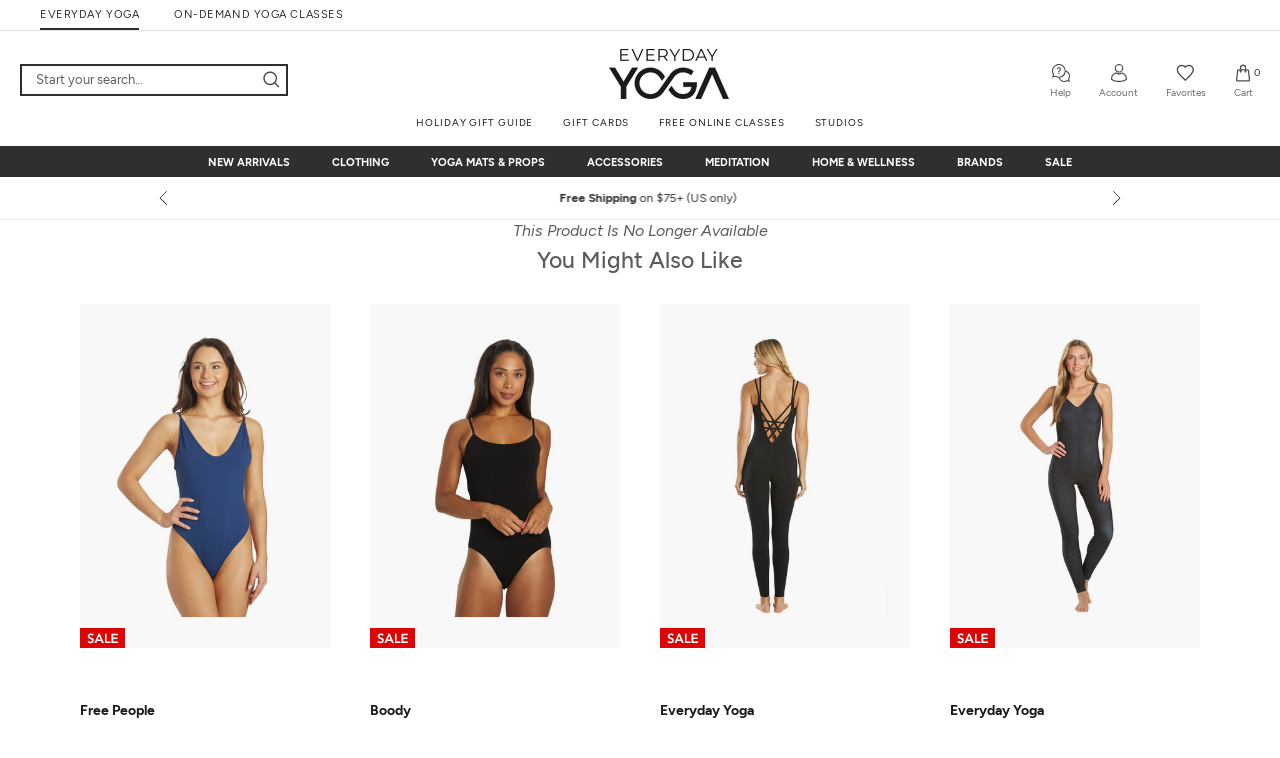

--- FILE ---
content_type: text/html; charset=utf-8
request_url: https://www.everydayyoga.com/products/free-people-move-along-yoga-dance-leotard-8152028
body_size: 73013
content:


 
 
<!doctype html>

<html class="no-js" lang="en">
  <head> 
    <script>
     var Pagename = "product";
    var isWhichOne = 'O';
	  var hasACRunYet = 0;</script>
    <!-- AccesseBe -->
    <script defer type="text/javascript">
      (function(){
        var s = document.createElement('script'),e = ! document.body ? document.querySelector('head') : document.body;
        s.src = 'https://acsbapp.com/apps/app/dist/js/app.js';
        s.onload = function(){
          acsbJS.init({
            statementLink : '',
            footerHtml : '',
            hideMobile : false,
            hideTrigger : true,
            language : 'en',
            position : 'right',
            leadColor : '#343434',
            triggerColor : '#343434',
            triggerRadius : '50%',
            triggerPositionX : 'left',
            triggerPositionY : 'top',
            triggerIcon : 'default',
            triggerSize : 'small',
            triggerOffsetX : 20,
            triggerOffsetY : 20,
            mobile : {
              triggerSize : 'small',
              triggerPositionX : 'left',
              triggerPositionY : 'bottom',
              triggerOffsetX : 0,
              triggerOffsetY : 0,
              triggerRadius : '0%'
            }
          });
        };
        e.appendChild(s);
      }());
      </script>
      <!-- End AccesseBe -->
      <!-- MSClarity -->
      <script type="text/javascript">
        (function (c, l, a, r, i, t, y) {
          c[a] = c[a] || function () { (c[a].q = c[a].q || []).push(arguments) };
          t = l.createElement(r); t.async = 1; t.src = "https://www.clarity.ms/tag/" + i;
          y = l.getElementsByTagName(r)[0]; y.parentNode.insertBefore(t, y);
        })(window, document, "clarity", "script", "bthzddje3n");
      </script>
      <!-- End MSClarity -->

    <script  type="module" defer src="//www.everydayyoga.com/cdn/shop/t/2/assets/cookieconsent-config.js?v=147442980173259487001714716917"></script>
    <link rel="stylesheet" href="//www.everydayyoga.com/cdn/shop/t/2/assets/cookieconsent.css?v=61738720051958768291712897175"><script type="text/javascript">
              if(window.location.href.indexOf("/collections") > -1){
                  window.location = "https://www.everydayyoga.com";
              }
          </script><meta name="google-site-verification" content="0gGem-Fy3RM8aqqbI--BKwRxthlwq1OIDQQ7FrPtYV8" />
    
    <link rel="preload" href="//www.everydayyoga.com/cdn/shop/t/2/assets/Figtree-Light.woff2?v=101811583522267641371691480313" as="font" type="font/woff2" crossorigin="anonymous" />
    <link rel="preload" href="//www.everydayyoga.com/cdn/shop/t/2/assets/Figtree-Regular.woff2?v=21141627844726245421691480355" as="font" type="font/woff2" crossorigin="anonymous" />
    <link rel="preload" href="//www.everydayyoga.com/cdn/shop/t/2/assets/Figtree-Medium.woff2?v=109853993252140321821691480332" as="font" type="font/woff2" crossorigin="anonymous" />
    <link rel="preload" href="//www.everydayyoga.com/cdn/shop/t/2/assets/Figtree-Bold.woff2?v=121351881082636177641691480351" as="font" type="font/woff2" crossorigin="anonymous" />
    <link rel="preload" href="//www.everydayyoga.com/cdn/shop/t/2/assets/Figtree-ExtraBold.woff2?v=102906659640784776711691480382" as="font" type="font/woff2" crossorigin="anonymous" />
    <script>
    !function(){if('PerformanceLongTaskTiming' in window){var g=window.__tti={e:[]};
    g.o=new PerformanceObserver(function(l){g.e=g.e.concat(l.getEntries())});
    g.o.observe({entryTypes:['longtask']})}}();
    </script><meta name="robots" content="index,follow"><title>Free People Move Along Yoga &amp; Dance Leotard at EverydayYoga.com</title>
<link rel="canonical" href="https://www.everydayyoga.com/products/free-people-move-along-yoga-dance-leotard-8152028"><meta name="description" content="Free People Move Along Yoga &amp; Dance Leotard at EverydayYoga.com – The Web’s most popular yoga shop"><meta property="og:type" content="product">
  <meta property="og:title" content="Free People Move Along Yoga &amp; Dance Leotard"><meta property="og:image" content="http://www.everydayyoga.com/cdn/shop/files/7270840893483-nude-1a_grande.jpg?v=1726081569">
      <meta property="og:image:secure_url" content="https://www.everydayyoga.com/cdn/shop/files/7270840893483-nude-1a_grande.jpg?v=1726081569"><meta property="og:image" content="http://www.everydayyoga.com/cdn/shop/files/7270840893483-nude-2a_grande.jpg?v=1726081573">
      <meta property="og:image:secure_url" content="https://www.everydayyoga.com/cdn/shop/files/7270840893483-nude-2a_grande.jpg?v=1726081573"><meta property="og:image" content="http://www.everydayyoga.com/cdn/shop/files/7270840893483-nude-3a_grande.jpg?v=1726081577">
      <meta property="og:image:secure_url" content="https://www.everydayyoga.com/cdn/shop/files/7270840893483-nude-3a_grande.jpg?v=1726081577"><meta property="product:price:amount" content="11.99">
  <meta property="product:price:currency" content="USD"><meta property="og:description" content="Free People Move Along Yoga &amp; Dance Leotard at EverydayYoga.com – The Web’s most popular yoga shop"><meta property="og:url" content="https://www.everydayyoga.com/products/free-people-move-along-yoga-dance-leotard-8152028">
<meta property="og:site_name" content="EverydayYoga.com"><meta name="twitter:card" content="summary"><meta name="twitter:title" content="Free People Move Along Yoga & Dance Leotard">
  <meta name="twitter:description" content="
	From yoga to barre, this Move Along Yoga and Dance Leotard lets you move as you please. The soft fabrication and sexy neckline ensure a comfortable fit with sassy style.

	Features

	
		Fitted bodysuit.
	
		Deep v-neckline with strap.
	
		Allover mini-rib fabric.
	
		Spaghetti lingerie straps.
	
		Racer back design.
	
		 Made in the USA.



	Details

	
		Fabrics: 92% Nylon, 8% Spandex
	
		Colors: Black, Red, Nude, Tan, Brown, Grey, White
	
		Style Features: Racer Back
	
		Fit: Fitted
	
		Shelf Bra: No
	
		Adjustable: Yes – Adjustable Straps

">
  <meta name="twitter:image" content="https://www.everydayyoga.com/cdn/shop/files/7270840893483-nude-1a_600x600_crop_center.jpg?v=1726081569"><script type="application/ld+json">
      {
        "@context": "https://schema.org",
        "@type": "WebSite",
        "name": "EverydayYoga.com",
        "url" : "https://www.everydayyoga.com",
        "description" : "EverydayYoga.com - Yoga Shop, Mats, Gear, & Clothing",
        "sameAs" : [
          "https://www.facebook.com/everydayyogashop",
          "https://www.instagram.com/everydayyogashop",
          "https://www.tiktok.com/@everydayyogashop"
        ]
      }
    </script>
    
  <script type="application/ld+json">
  {
    "@context": "http://schema.org",
    "@type": "Product",
    "name": "Free People Move Along Yoga &amp; Dance Leotard",
    "url": "https://www.everydayyoga.com/products/free-people-move-along-yoga-dance-leotard-8152028",
    "sku": "OB540706",
    "mpn": "OB540706",
    "brand": {
      "@type": "Brand",
      "name": "Free People",
      "url": "https://www.everydayyoga.com/collections/free-people"
    },    
    "description": "\n\tFrom yoga to barre, this Move Along Yoga and Dance Leotard lets you move as you please. The soft fabrication and sexy neckline ensure a comfortable fit with sassy style.\n\n\tFeatures\n\n\t\n\t\tFitted bodysuit.\n\t\n\t\tDeep v-neckline with strap.\n\t\n\t\tAllover mini-rib fabric.\n\t\n\t\tSpaghetti lingerie straps.\n\t\n\t\tRacer back design.\n\t\n\t\t Made in the USA.\n\n\n\n\tDetails\n\n\t\n\t\tFabrics: 92% Nylon, 8% Spandex\n\t\n\t\tColors: Black, Red, Nude, Tan, Brown, Grey, White\n\t\n\t\tStyle Features: Racer Back\n\t\n\t\tFit: Fitted\n\t\n\t\tShelf Bra: No\n\t\n\t\tAdjustable: Yes – Adjustable Straps\n\n",
    "image": "https://www.everydayyoga.com/cdn/shop/files/7270840893483-nude-1a_grande.jpg?v=1726081569","offers": [
        {
          "@type" : "Offer",
          "priceCurrency": "USD",
          "price": "11.99",
          "availability" : "http://schema.org/OutOfStock",
          "url" : "https://www.everydayyoga.com/products/free-people-move-along-yoga-dance-leotard-8152028?variant=41175021813803","sku": "OB540706-Black-XS/S"},{
          "@type" : "Offer",
          "priceCurrency": "USD",
          "price": "11.99",
          "availability" : "http://schema.org/OutOfStock",
          "url" : "https://www.everydayyoga.com/products/free-people-move-along-yoga-dance-leotard-8152028?variant=41175021846571","sku": "OB540706-BrightRed-XS/S"},{
          "@type" : "Offer",
          "priceCurrency": "USD",
          "price": "11.99",
          "availability" : "http://schema.org/OutOfStock",
          "url" : "https://www.everydayyoga.com/products/free-people-move-along-yoga-dance-leotard-8152028?variant=41175021879339","sku": "OB540706-Nude-XS/S"},{
          "@type" : "Offer",
          "priceCurrency": "USD",
          "price": "11.99",
          "availability" : "http://schema.org/OutOfStock",
          "url" : "https://www.everydayyoga.com/products/free-people-move-along-yoga-dance-leotard-8152028?variant=41175021912107","sku": "OB540706-Slate-XS/S"},{
          "@type" : "Offer",
          "priceCurrency": "USD",
          "price": "11.99",
          "availability" : "http://schema.org/OutOfStock",
          "url" : "https://www.everydayyoga.com/products/free-people-move-along-yoga-dance-leotard-8152028?variant=41175021944875","sku": "OB540706-White-XS/S"},{
          "@type" : "Offer",
          "priceCurrency": "USD",
          "price": "11.99",
          "availability" : "http://schema.org/OutOfStock",
          "url" : "https://www.everydayyoga.com/products/free-people-move-along-yoga-dance-leotard-8152028?variant=41175021977643","sku": "OB540706-Black-M/L"},{
          "@type" : "Offer",
          "priceCurrency": "USD",
          "price": "11.99",
          "availability" : "http://schema.org/OutOfStock",
          "url" : "https://www.everydayyoga.com/products/free-people-move-along-yoga-dance-leotard-8152028?variant=41175022010411","sku": "OB540706-BrightRed-M/L"},{
          "@type" : "Offer",
          "priceCurrency": "USD",
          "price": "11.99",
          "availability" : "http://schema.org/OutOfStock",
          "url" : "https://www.everydayyoga.com/products/free-people-move-along-yoga-dance-leotard-8152028?variant=41175022043179","sku": "OB540706-Nude-M/L"},{
          "@type" : "Offer",
          "priceCurrency": "USD",
          "price": "11.99",
          "availability" : "http://schema.org/OutOfStock",
          "url" : "https://www.everydayyoga.com/products/free-people-move-along-yoga-dance-leotard-8152028?variant=41175022075947","sku": "OB540706-Slate-M/L"},{
          "@type" : "Offer",
          "priceCurrency": "USD",
          "price": "11.99",
          "availability" : "http://schema.org/OutOfStock",
          "url" : "https://www.everydayyoga.com/products/free-people-move-along-yoga-dance-leotard-8152028?variant=41175022108715","sku": "OB540706-White-M/L"}
      ]
  }
  </script>


    <script src="//www.everydayyoga.com/cdn/shop/t/2/assets/se-jquery-3.5.0.min.js?v=146501686122126705201605077959"></script> <!--An add this -->
        <script defer src="//www.everydayyoga.com/cdn/shop/t/2/assets/lazysizes.min.js?v=174358363404432586981561951267"></script>
        <script defer src="//www.everydayyoga.com/cdn/shop/t/2/assets/libs.min.js?v=126104566589978912021561951321"></script>
        <script defer src="//www.everydayyoga.com/cdn/shop/t/2/assets/theme.min.js?v=13903309609720468181724388628"></script>
        <script defer src="//www.everydayyoga.com/cdn/shop/t/2/assets/se-theme-custom.min.js?v=69498117974793932911768374312"></script>
        <script defer src="//www.everydayyoga.com/cdn/shop/t/2/assets/se-sitewide.min.js?v=93854957872765710461768374277"></script>
        <!--<script defer type="text/javascript" src="https://get.afterpay.com/r/javascript/present-afterpay.js"></script>-->
        <script type="text/javascript" src="https://static-us.afterpay.com/javascript/present-afterpay.js" defer></script>
        <script defer type="text/javascript" src="//www.everydayyoga.com/cdn/shop/t/2/assets/se-tti-polyfill.js?v=4354051028667753131565163795"></script>
        
        
        <script defer src="//www.everydayyoga.com/cdn/shop/t/2/assets/se-header-script.js?v=86955496871219624591718769730" ></script> 
        <script defer src="//www.everydayyoga.com/cdn/shop/t/2/assets/se-sayt.min.js?v=21454987482203881161768461734" ></script>

    <meta charset="utf-8"> 
    <meta http-equiv="X-UA-Compatible" content="IE=edge,chrome=1">
    
    <meta name="viewport" content="width=device-width, initial-scale=1, maximum-scale=1, user-scalable=0"/>
    <meta name="theme-color" content=""><link rel="shortcut icon" href="//www.everydayyoga.com/cdn/shop/files/ogfavicon_32x32.png?v=1614263048" type="image/png"><meta name="start_content_for_header" content="">
    <script>window.performance && window.performance.mark && window.performance.mark('shopify.content_for_header.start');</script><meta id="shopify-digital-wallet" name="shopify-digital-wallet" content="/3275391011/digital_wallets/dialog">
<meta name="shopify-checkout-api-token" content="0a6137c93597c8248fb6c1877d1c5229">
<meta id="in-context-paypal-metadata" data-shop-id="3275391011" data-venmo-supported="true" data-environment="production" data-locale="en_US" data-paypal-v4="true" data-currency="USD">
<link rel="alternate" type="application/json+oembed" href="https://www.everydayyoga.com/products/free-people-move-along-yoga-dance-leotard-8152028.oembed">
<script async="async" src="/checkouts/internal/preloads.js?locale=en-US"></script>
<link rel="preconnect" href="https://shop.app" crossorigin="anonymous">
<script async="async" src="https://shop.app/checkouts/internal/preloads.js?locale=en-US&shop_id=3275391011" crossorigin="anonymous"></script>
<script id="apple-pay-shop-capabilities" type="application/json">{"shopId":3275391011,"countryCode":"US","currencyCode":"USD","merchantCapabilities":["supports3DS"],"merchantId":"gid:\/\/shopify\/Shop\/3275391011","merchantName":"EverydayYoga.com","requiredBillingContactFields":["postalAddress","email","phone"],"requiredShippingContactFields":["postalAddress","email","phone"],"shippingType":"shipping","supportedNetworks":["visa","masterCard","amex","discover","elo","jcb"],"total":{"type":"pending","label":"EverydayYoga.com","amount":"1.00"},"shopifyPaymentsEnabled":true,"supportsSubscriptions":true}</script>
<script id="shopify-features" type="application/json">{"accessToken":"0a6137c93597c8248fb6c1877d1c5229","betas":["rich-media-storefront-analytics"],"domain":"www.everydayyoga.com","predictiveSearch":true,"shopId":3275391011,"locale":"en"}</script>
<script>var Shopify = Shopify || {};
Shopify.shop = "yogaoutlet-prod.myshopify.com";
Shopify.locale = "en";
Shopify.currency = {"active":"USD","rate":"1.0"};
Shopify.country = "US";
Shopify.theme = {"name":"Prestige","id":39426981923,"schema_name":"Prestige","schema_version":"3.3.6","theme_store_id":null,"role":"main"};
Shopify.theme.handle = "null";
Shopify.theme.style = {"id":null,"handle":null};
Shopify.cdnHost = "www.everydayyoga.com/cdn";
Shopify.routes = Shopify.routes || {};
Shopify.routes.root = "/";</script>
<script type="module">!function(o){(o.Shopify=o.Shopify||{}).modules=!0}(window);</script>
<script>!function(o){function n(){var o=[];function n(){o.push(Array.prototype.slice.apply(arguments))}return n.q=o,n}var t=o.Shopify=o.Shopify||{};t.loadFeatures=n(),t.autoloadFeatures=n()}(window);</script>
<script>
  window.ShopifyPay = window.ShopifyPay || {};
  window.ShopifyPay.apiHost = "shop.app\/pay";
  window.ShopifyPay.redirectState = null;
</script>
<script id="shop-js-analytics" type="application/json">{"pageType":"product"}</script>
<script defer="defer" async type="module" src="//www.everydayyoga.com/cdn/shopifycloud/shop-js/modules/v2/client.init-shop-cart-sync_C5BV16lS.en.esm.js"></script>
<script defer="defer" async type="module" src="//www.everydayyoga.com/cdn/shopifycloud/shop-js/modules/v2/chunk.common_CygWptCX.esm.js"></script>
<script type="module">
  await import("//www.everydayyoga.com/cdn/shopifycloud/shop-js/modules/v2/client.init-shop-cart-sync_C5BV16lS.en.esm.js");
await import("//www.everydayyoga.com/cdn/shopifycloud/shop-js/modules/v2/chunk.common_CygWptCX.esm.js");

  window.Shopify.SignInWithShop?.initShopCartSync?.({"fedCMEnabled":true,"windoidEnabled":true});

</script>
<script>
  window.Shopify = window.Shopify || {};
  if (!window.Shopify.featureAssets) window.Shopify.featureAssets = {};
  window.Shopify.featureAssets['shop-js'] = {"shop-cart-sync":["modules/v2/client.shop-cart-sync_ZFArdW7E.en.esm.js","modules/v2/chunk.common_CygWptCX.esm.js"],"init-fed-cm":["modules/v2/client.init-fed-cm_CmiC4vf6.en.esm.js","modules/v2/chunk.common_CygWptCX.esm.js"],"shop-button":["modules/v2/client.shop-button_tlx5R9nI.en.esm.js","modules/v2/chunk.common_CygWptCX.esm.js"],"shop-cash-offers":["modules/v2/client.shop-cash-offers_DOA2yAJr.en.esm.js","modules/v2/chunk.common_CygWptCX.esm.js","modules/v2/chunk.modal_D71HUcav.esm.js"],"init-windoid":["modules/v2/client.init-windoid_sURxWdc1.en.esm.js","modules/v2/chunk.common_CygWptCX.esm.js"],"shop-toast-manager":["modules/v2/client.shop-toast-manager_ClPi3nE9.en.esm.js","modules/v2/chunk.common_CygWptCX.esm.js"],"init-shop-email-lookup-coordinator":["modules/v2/client.init-shop-email-lookup-coordinator_B8hsDcYM.en.esm.js","modules/v2/chunk.common_CygWptCX.esm.js"],"init-shop-cart-sync":["modules/v2/client.init-shop-cart-sync_C5BV16lS.en.esm.js","modules/v2/chunk.common_CygWptCX.esm.js"],"avatar":["modules/v2/client.avatar_BTnouDA3.en.esm.js"],"pay-button":["modules/v2/client.pay-button_FdsNuTd3.en.esm.js","modules/v2/chunk.common_CygWptCX.esm.js"],"init-customer-accounts":["modules/v2/client.init-customer-accounts_DxDtT_ad.en.esm.js","modules/v2/client.shop-login-button_C5VAVYt1.en.esm.js","modules/v2/chunk.common_CygWptCX.esm.js","modules/v2/chunk.modal_D71HUcav.esm.js"],"init-shop-for-new-customer-accounts":["modules/v2/client.init-shop-for-new-customer-accounts_ChsxoAhi.en.esm.js","modules/v2/client.shop-login-button_C5VAVYt1.en.esm.js","modules/v2/chunk.common_CygWptCX.esm.js","modules/v2/chunk.modal_D71HUcav.esm.js"],"shop-login-button":["modules/v2/client.shop-login-button_C5VAVYt1.en.esm.js","modules/v2/chunk.common_CygWptCX.esm.js","modules/v2/chunk.modal_D71HUcav.esm.js"],"init-customer-accounts-sign-up":["modules/v2/client.init-customer-accounts-sign-up_CPSyQ0Tj.en.esm.js","modules/v2/client.shop-login-button_C5VAVYt1.en.esm.js","modules/v2/chunk.common_CygWptCX.esm.js","modules/v2/chunk.modal_D71HUcav.esm.js"],"shop-follow-button":["modules/v2/client.shop-follow-button_Cva4Ekp9.en.esm.js","modules/v2/chunk.common_CygWptCX.esm.js","modules/v2/chunk.modal_D71HUcav.esm.js"],"checkout-modal":["modules/v2/client.checkout-modal_BPM8l0SH.en.esm.js","modules/v2/chunk.common_CygWptCX.esm.js","modules/v2/chunk.modal_D71HUcav.esm.js"],"lead-capture":["modules/v2/client.lead-capture_Bi8yE_yS.en.esm.js","modules/v2/chunk.common_CygWptCX.esm.js","modules/v2/chunk.modal_D71HUcav.esm.js"],"shop-login":["modules/v2/client.shop-login_D6lNrXab.en.esm.js","modules/v2/chunk.common_CygWptCX.esm.js","modules/v2/chunk.modal_D71HUcav.esm.js"],"payment-terms":["modules/v2/client.payment-terms_CZxnsJam.en.esm.js","modules/v2/chunk.common_CygWptCX.esm.js","modules/v2/chunk.modal_D71HUcav.esm.js"]};
</script>
<script>(function() {
  var isLoaded = false;
  function asyncLoad() {
    if (isLoaded) return;
    isLoaded = true;
    var urls = ["\/\/cdn.ywxi.net\/js\/partner-shopify.js?shop=yogaoutlet-prod.myshopify.com","\/\/d1liekpayvooaz.cloudfront.net\/apps\/customizery\/customizery.js?shop=yogaoutlet-prod.myshopify.com","https:\/\/scripttags.justuno.com\/shopify_justuno_3275391011_b96ba650-db4f-11e9-b3b0-f54edfdbe632.js?shop=yogaoutlet-prod.myshopify.com","https:\/\/static.rechargecdn.com\/assets\/js\/widget.min.js?shop=yogaoutlet-prod.myshopify.com","https:\/\/cdn.attn.tv\/everydayyoga\/dtag.js?shop=yogaoutlet-prod.myshopify.com"];
    for (var i = 0; i < urls.length; i++) {
      var s = document.createElement('script');
      s.type = 'text/javascript';
      s.async = true;
      s.src = urls[i];
      var x = document.getElementsByTagName('script')[0];
      x.parentNode.insertBefore(s, x);
    }
  };
  if(window.attachEvent) {
    window.attachEvent('onload', asyncLoad);
  } else {
    window.addEventListener('load', asyncLoad, false);
  }
})();</script>
<script id="__st">var __st={"a":3275391011,"offset":-28800,"reqid":"a0d83f65-feb9-4080-a398-39622ec38cd7-1768734472","pageurl":"www.everydayyoga.com\/products\/free-people-move-along-yoga-dance-leotard-8152028","u":"a283fd771921","p":"product","rtyp":"product","rid":7270840893483};</script>
<script>window.ShopifyPaypalV4VisibilityTracking = true;</script>
<script id="captcha-bootstrap">!function(){'use strict';const t='contact',e='account',n='new_comment',o=[[t,t],['blogs',n],['comments',n],[t,'customer']],c=[[e,'customer_login'],[e,'guest_login'],[e,'recover_customer_password'],[e,'create_customer']],r=t=>t.map((([t,e])=>`form[action*='/${t}']:not([data-nocaptcha='true']) input[name='form_type'][value='${e}']`)).join(','),a=t=>()=>t?[...document.querySelectorAll(t)].map((t=>t.form)):[];function s(){const t=[...o],e=r(t);return a(e)}const i='password',u='form_key',d=['recaptcha-v3-token','g-recaptcha-response','h-captcha-response',i],f=()=>{try{return window.sessionStorage}catch{return}},m='__shopify_v',_=t=>t.elements[u];function p(t,e,n=!1){try{const o=window.sessionStorage,c=JSON.parse(o.getItem(e)),{data:r}=function(t){const{data:e,action:n}=t;return t[m]||n?{data:e,action:n}:{data:t,action:n}}(c);for(const[e,n]of Object.entries(r))t.elements[e]&&(t.elements[e].value=n);n&&o.removeItem(e)}catch(o){console.error('form repopulation failed',{error:o})}}const l='form_type',E='cptcha';function T(t){t.dataset[E]=!0}const w=window,h=w.document,L='Shopify',v='ce_forms',y='captcha';let A=!1;((t,e)=>{const n=(g='f06e6c50-85a8-45c8-87d0-21a2b65856fe',I='https://cdn.shopify.com/shopifycloud/storefront-forms-hcaptcha/ce_storefront_forms_captcha_hcaptcha.v1.5.2.iife.js',D={infoText:'Protected by hCaptcha',privacyText:'Privacy',termsText:'Terms'},(t,e,n)=>{const o=w[L][v],c=o.bindForm;if(c)return c(t,g,e,D).then(n);var r;o.q.push([[t,g,e,D],n]),r=I,A||(h.body.append(Object.assign(h.createElement('script'),{id:'captcha-provider',async:!0,src:r})),A=!0)});var g,I,D;w[L]=w[L]||{},w[L][v]=w[L][v]||{},w[L][v].q=[],w[L][y]=w[L][y]||{},w[L][y].protect=function(t,e){n(t,void 0,e),T(t)},Object.freeze(w[L][y]),function(t,e,n,w,h,L){const[v,y,A,g]=function(t,e,n){const i=e?o:[],u=t?c:[],d=[...i,...u],f=r(d),m=r(i),_=r(d.filter((([t,e])=>n.includes(e))));return[a(f),a(m),a(_),s()]}(w,h,L),I=t=>{const e=t.target;return e instanceof HTMLFormElement?e:e&&e.form},D=t=>v().includes(t);t.addEventListener('submit',(t=>{const e=I(t);if(!e)return;const n=D(e)&&!e.dataset.hcaptchaBound&&!e.dataset.recaptchaBound,o=_(e),c=g().includes(e)&&(!o||!o.value);(n||c)&&t.preventDefault(),c&&!n&&(function(t){try{if(!f())return;!function(t){const e=f();if(!e)return;const n=_(t);if(!n)return;const o=n.value;o&&e.removeItem(o)}(t);const e=Array.from(Array(32),(()=>Math.random().toString(36)[2])).join('');!function(t,e){_(t)||t.append(Object.assign(document.createElement('input'),{type:'hidden',name:u})),t.elements[u].value=e}(t,e),function(t,e){const n=f();if(!n)return;const o=[...t.querySelectorAll(`input[type='${i}']`)].map((({name:t})=>t)),c=[...d,...o],r={};for(const[a,s]of new FormData(t).entries())c.includes(a)||(r[a]=s);n.setItem(e,JSON.stringify({[m]:1,action:t.action,data:r}))}(t,e)}catch(e){console.error('failed to persist form',e)}}(e),e.submit())}));const S=(t,e)=>{t&&!t.dataset[E]&&(n(t,e.some((e=>e===t))),T(t))};for(const o of['focusin','change'])t.addEventListener(o,(t=>{const e=I(t);D(e)&&S(e,y())}));const B=e.get('form_key'),M=e.get(l),P=B&&M;t.addEventListener('DOMContentLoaded',(()=>{const t=y();if(P)for(const e of t)e.elements[l].value===M&&p(e,B);[...new Set([...A(),...v().filter((t=>'true'===t.dataset.shopifyCaptcha))])].forEach((e=>S(e,t)))}))}(h,new URLSearchParams(w.location.search),n,t,e,['guest_login'])})(!1,!0)}();</script>
<script integrity="sha256-4kQ18oKyAcykRKYeNunJcIwy7WH5gtpwJnB7kiuLZ1E=" data-source-attribution="shopify.loadfeatures" defer="defer" src="//www.everydayyoga.com/cdn/shopifycloud/storefront/assets/storefront/load_feature-a0a9edcb.js" crossorigin="anonymous"></script>
<script crossorigin="anonymous" defer="defer" src="//www.everydayyoga.com/cdn/shopifycloud/storefront/assets/shopify_pay/storefront-65b4c6d7.js?v=20250812"></script>
<script data-source-attribution="shopify.dynamic_checkout.dynamic.init">var Shopify=Shopify||{};Shopify.PaymentButton=Shopify.PaymentButton||{isStorefrontPortableWallets:!0,init:function(){window.Shopify.PaymentButton.init=function(){};var t=document.createElement("script");t.src="https://www.everydayyoga.com/cdn/shopifycloud/portable-wallets/latest/portable-wallets.en.js",t.type="module",document.head.appendChild(t)}};
</script>
<script data-source-attribution="shopify.dynamic_checkout.buyer_consent">
  function portableWalletsHideBuyerConsent(e){var t=document.getElementById("shopify-buyer-consent"),n=document.getElementById("shopify-subscription-policy-button");t&&n&&(t.classList.add("hidden"),t.setAttribute("aria-hidden","true"),n.removeEventListener("click",e))}function portableWalletsShowBuyerConsent(e){var t=document.getElementById("shopify-buyer-consent"),n=document.getElementById("shopify-subscription-policy-button");t&&n&&(t.classList.remove("hidden"),t.removeAttribute("aria-hidden"),n.addEventListener("click",e))}window.Shopify?.PaymentButton&&(window.Shopify.PaymentButton.hideBuyerConsent=portableWalletsHideBuyerConsent,window.Shopify.PaymentButton.showBuyerConsent=portableWalletsShowBuyerConsent);
</script>
<script data-source-attribution="shopify.dynamic_checkout.cart.bootstrap">document.addEventListener("DOMContentLoaded",(function(){function t(){return document.querySelector("shopify-accelerated-checkout-cart, shopify-accelerated-checkout")}if(t())Shopify.PaymentButton.init();else{new MutationObserver((function(e,n){t()&&(Shopify.PaymentButton.init(),n.disconnect())})).observe(document.body,{childList:!0,subtree:!0})}}));
</script>
<script id='scb4127' type='text/javascript' async='' src='https://www.everydayyoga.com/cdn/shopifycloud/privacy-banner/storefront-banner.js'></script><link id="shopify-accelerated-checkout-styles" rel="stylesheet" media="screen" href="https://www.everydayyoga.com/cdn/shopifycloud/portable-wallets/latest/accelerated-checkout-backwards-compat.css" crossorigin="anonymous">
<style id="shopify-accelerated-checkout-cart">
        #shopify-buyer-consent {
  margin-top: 1em;
  display: inline-block;
  width: 100%;
}

#shopify-buyer-consent.hidden {
  display: none;
}

#shopify-subscription-policy-button {
  background: none;
  border: none;
  padding: 0;
  text-decoration: underline;
  font-size: inherit;
  cursor: pointer;
}

#shopify-subscription-policy-button::before {
  box-shadow: none;
}

      </style>

<script>window.performance && window.performance.mark && window.performance.mark('shopify.content_for_header.end');</script>
    <meta name="end_content_for_header" content="">
    <link rel="stylesheet" href="//www.everydayyoga.com/cdn/shop/t/2/assets/theme.scss.css?v=70464189188501969501768374266">
    <link rel="stylesheet" href="//www.everydayyoga.com/cdn/shop/t/2/assets/yotpo_widget_ey.css?v=97149956725881611051676022677"  media="print" onload="this.media='all'"><link rel="stylesheet" href="//www.everydayyoga.com/cdn/shop/t/2/assets/se-product-new.css?v=92028045545460360811749021356"><link rel="prefetch" href="//www.everydayyoga.com/cdn/shop/t/2/assets/se-wishlist.css?v=111581374498944503011696006679" as="style" data-prefetch-favoritecss>
    <meta name="p:domain_verify" content="ff411ed1f1ebbfe07e672b5697bb93c1"/>
    
    <script>
      window.__webpack_public_path__ = "\/\/www.everydayyoga.com\/cdn\/shop\/t\/2\/assets\/";
      // This allows to expose several variables to the global scope, to be used in scripts
      window.theme = {
        template: "product",
        shopCurrency: "USD",
        moneyFormat: "${{amount}}",
        moneyWithCurrencyFormat: "${{amount}} USD",
        currencyConversionEnabled: false,
        currencyConversionMoneyFormat: "money_format",
        currencyConversionRoundAmounts: true,
        productImageSize: "natural",
        searchMode: "product,article",
        showPageTransition: false,
        showElementStaggering: false,
        showImageZooming: true,
        enableExperimentalResizeObserver: false
      };

      window.languages = {
        cartAddNote: "Add Order Note",
        cartEditNote: "Edit Order Note",
        productImageLoadingError: "This image could not be loaded. Please try to reload the page.",
        productFormAddToCart: "Add to bag",
        productFormUnavailable: "Unavailable",
        productFormSoldOut: "Sold Out",
        shippingEstimatorOneResult: "1 option available:",
        shippingEstimatorMoreResults: "{{count}} options available:",
        shippingEstimatorNoResults: "No shipping could be found"
      };

      window.lazySizesConfig = {
        loadHidden: false,
        hFac: 0.5,
        expFactor: 2,
        ricTimeout: 150,
        lazyClass: 'Image--lazyLoad',
        loadingClass: 'Image--lazyLoading',
        loadedClass: 'Image--lazyLoaded',
        expand: 0
      };

      document.documentElement.className = document.documentElement.className.replace('no-js', 'js');
      document.documentElement.style.setProperty('--window-height', window.innerHeight + 'px');

      // We do a quick detection of some features (we could use Modernizr but for so little...)
      (function() {
        document.documentElement.className += ((window.CSS && window.CSS.supports('(position: sticky) or (position: -webkit-sticky)')) ? ' supports-sticky' : ' no-supports-sticky');
        document.documentElement.className += (window.matchMedia('(-moz-touch-enabled: 1), (hover: none)')).matches ? ' no-supports-hover' : ' supports-hover';
      }());

      // This code is done to force reload the page when the back button is hit (which allows to fix stale data on cart, for instance)
      if (performance.navigation.type === 2) {
        location.reload(true);
      }
      window.GIFTWRAP_ITEM_VARIANT_ID = 32936816050219;
      if(window.GIFTWRAP_ITEM_VARIANT_ID == null){
        window.GIFTWRAP_ITEM_VARIANT_ID = 32936816050219;
      }
      window.SEEndpointURL = 'https://shopify-api.swimoutlet.com/';
      if(window.SEEndpointURL == ""){
        window.SEEndpointURL = 'https://shopify-api.swimoutlet.com/';
      }
      window.PRACTYCE_VARIANT_ID = "32974570225707";
      if(window.PRACTYCE_VARIANT_ID == null){
        window.PRACTYCE_VARIANT_ID = 34259943260219;
      }
      if(typeof(window.MEMBERSHIP_MON_VARIANT_ID) === "undefined"){
        window.MEMBERSHIP_MON_VARIANT_ID = 39695081799723;
      }
      if(typeof(window.MEMBERSHIP_YR_VARIANT_ID) === "undefined"){
        window.MEMBERSHIP_YR_VARIANT_ID = 39695081766955;
      }
      if(typeof(window.GIFTWRAP_ITEM_VARIANT_ID) === "undefined"){
        window.GIFTWRAP_ITEM_VARIANT_ID = null;
      }
      window.PLAN_MON_ID = 469139499;
      window.PLAN_YR_ID = 469172267;     
    </script>

    <script>
       function setCookieHead(cname, cvalue, exdays) {
        let d = new Date();
        d.setTime(d.getTime() + (exdays * 24 * 60 * 60 * 1000));
        let expires = "expires=" + d.toUTCString();
        document.cookie = cname + "=" + cvalue + ";" + expires + ";path=/";
      }
   
        
            setCookieHead('CoSCK','', -7);
            setCookieHead('CoSCID','', -7);
            setCookieHead('CoSCE','', -7);
            setCookieHead('CoSCN','', -7);
            setCookieHead('CoIsFPr','', -7);
            setCookieHead('CoIsPr','', -7);</script>
    <script>
      function getCookieHead(cname) {
          let name = cname + "=";
          let ca = document.cookie.split(';');
          for (let i = 0; i < ca.length; i++) {
            let c = ca[i];
            while (c.charAt(0) == ' ') {
              c = c.substring(1);
            }
            if (c.indexOf(name) == 0) {
              return c.substring(name.length, c.length);
            }
          }
          return "";
        }
      window.ShopifyCustomerKey = getCookieHead('CoSCK'); 
      window.ShopifyCustomerId = getCookieHead('CoSCID'); 
      window.CustomerEmail =  getCookieHead('CoSCE'); 
      window.IsCustomerPractyce= getCookieHead('CoIsPr') === 'Y' ? true : false;
      window.IsCustomerFromPractyce  = getCookieHead('CoIsFPr') === 'Y' ? true : false;
      window.ShopifyCustomerName =  getCookieHead('CoSCN') ;
   
    </script><!-- BeginConsistentCartAddon -->  <script>    Shopify.customer_logged_in = false ;  Shopify.customer_email = "" ;  Shopify.log_uuids = true;    </script>  <!-- EndConsistentCartAddon -->
    

    <script>
      var flickity_options="";
      var config_pagename="product";
      var config_domain='www.everydayyoga.com';      
      if(config_domain=='')
        config_domain='www.everydayyoga.com';
      var cid = '';
      var photo_gif = '//www.everydayyoga.com/cdn/shop/t/2/assets/space.gif?v=127130533430748575191596610797';
    </script>

    
    <meta name="google-site-verification" content="hMhIWNERtWHL5FF-JQAv2LDddHilJI8jVe7RJTP1C8g" />
    
    <!-- Sta: Talkable - Initialization -->
    <script type="text/javascript">
      window._talkableq = [['init', { site_id: 'yogaoutlet' }]];
      </script>
    <script src="//d2jjzw81hqbuqv.cloudfront.net/integration/clients/yogaoutlet.min.js" type="text/javascript"></script>
    <!-- End: Talkable - Initialization -->

    
   <script src="https://cnstrc.com/js/cust/everyday_yoga_j236kz.js" async defer></script>
   <svg
      id="so-oke-star-symbols"
      style="display: none !important;"
      data-oke-id="so-oke-star-symbols"
    >
    <symbol id="so-oke-star-empty" style="overflow: visible;">
      <path
        id="star-default--empty"
        fill="#e5e5e5"
        stroke="var(--oke-stars-borderColor)"
        stroke-width="0"
        d="M3.34 13.86c-.48.3-.76.1-.63-.44l1.08-4.56L.26 5.82c-.42-.36-.32-.7.24-.74l4.63-.37L6.92.39c.2-.52.55-.52.76 0l1.8 4.32 4.62.37c.56.05.67.37.24.74l-3.53 3.04 1.08 4.56c.13.54-.14.74-.63.44L7.3 11.43l-3.96 2.43z"
      ></path>
    </symbol>
    <symbol id="so-oke-star-filled" style="overflow: visible;">
      <path
        id="so-star-default--filled"
        fill="#919191"
        stroke="var(--oke-stars-borderColor)"
        stroke-width="0"
        d="M3.34 13.86c-.48.3-.76.1-.63-.44l1.08-4.56L.26 5.82c-.42-.36-.32-.7.24-.74l4.63-.37L6.92.39c.2-.52.55-.52.76 0l1.8 4.32 4.62.37c.56.05.67.37.24.74l-3.53 3.04 1.08 4.56c.13.54-.14.74-.63.44L7.3 11.43l-3.96 2.43z"
      ></path>
    </symbol>
  </svg>

  <script>
  window.Shopify = window.Shopify || {theme: {id: 39426981923, role: 'main' } };
  window._template = {
      directory: "",
      name: "product",
      suffix: ""
  }
</script>
<script src="https://cdn.intelligems.io/517ce8caf013.js"></script>


  <style>
      .ProductItem__Wrapper .AspectRatio,
      .pdp-new-photo .AspectRatio {
          --aspect-ratio: 0.726 !important;
      }
  </style>

  <!-- BEGIN app block: shopify://apps/oxi-social-login/blocks/social-login-embed/24ad60bc-8f09-42fa-807e-e5eda0fdae17 -->


<script>
    
        var vt = 763256;
    
        var oxi_data_scheme = 'light';
        if (document.querySelector('html').hasAttribute('data-scheme')) {
            oxi_data_scheme = document.querySelector('html').getAttribute('data-scheme');
        }
    function wfete(selector) {
    return new Promise(resolve => {
    if (document.querySelector(selector)) {
      return resolve(document.querySelector(selector));
    }

    const observer = new MutationObserver(() => {
      if (document.querySelector(selector)) {
        resolve(document.querySelector(selector));
        observer.disconnect();
      }
    });

    observer.observe(document.body, {
      subtree: true,
      childList: true,
    });
    });
  }
  async function oxi_init() {
    const data = await getOConfig();
  }
  function getOConfig() {
    var script = document.createElement('script');
    script.src = '//social-login.oxiapps.com/init.json?shop=yogaoutlet-prod.myshopify.com&vt='+vt+'&callback=jQuery111004090950169811405_1543664809199';
    script.setAttribute('rel','nofollow');
    document.head.appendChild(script);
  }
  function jQuery111004090950169811405_1543664809199(p) {
        var shop_locale = "";
        if (typeof Shopify !== 'undefined' && typeof Shopify.locale !== 'undefined') {
            shop_locale = "&locale="+Shopify.locale;
    }
    if (p.m == "1") {
      if (typeof oxi_initialized === 'undefined') {
        var oxi_initialized = true;
        //vt = parseInt(p.v);
        vt = parseInt(vt);

                var elem = document.createElement("link");
                elem.setAttribute("type", "text/css");
                elem.setAttribute("rel", "stylesheet");
                elem.setAttribute("href", "https://cdn.shopify.com/extensions/019a9bbf-e6d9-7768-bf83-c108720b519c/embedded-social-login-54/assets/remodal.css");
                document.getElementsByTagName("head")[0].appendChild(elem);


        var newScript = document.createElement('script');
        newScript.type = 'text/javascript';
        newScript.src = 'https://cdn.shopify.com/extensions/019a9bbf-e6d9-7768-bf83-c108720b519c/embedded-social-login-54/assets/osl.min.js';
        document.getElementsByTagName('head')[0].appendChild(newScript);
      }
    } else {
      const intervalID = setInterval(() => {
        if (document.querySelector('body')) {
            clearInterval(intervalID);

            opa = ['form[action*="account/login"]', 'form[action$="account"]'];
            opa.forEach(e => {
                wfete(e).then(element => {
                    if (typeof oxi_initialized === 'undefined') {
                        var oxi_initialized = true;
                        console.log("Oxi Social Login Initialized");
                        if (p.i == 'y') {
                            var list = document.querySelectorAll(e);
                            var oxi_list_length = 0;
                            if (list.length > 0) {
                                //oxi_list_length = 3;
                                oxi_list_length = list.length;
                            }
                            for(var osli1 = 0; osli1 < oxi_list_length; osli1++) {
                                if (list[osli1].querySelector('[value="guest_login"]')) {
                                } else {
                                if ( list[osli1].querySelectorAll('.oxi-social-login').length <= 0 && list[osli1].querySelectorAll('.oxi_social_wrapper').length <= 0 ) {
                                    var osl_checkout_url = '';
                                    if (list[osli1].querySelector('[name="checkout_url"]') !== null) {
                                        osl_checkout_url = '&osl_checkout_url='+list[osli1].querySelector('[name="checkout_url"]').value;
                                    }
                                    osl_checkout_url = osl_checkout_url.replace(/<[^>]*>/g, '').trim();
                                    list[osli1].insertAdjacentHTML(p.p, '<div class="oxi_social_wrapper" style="'+p.c+'"><iframe id="social_login_frame" class="social_login_frame" title="Social Login" src="https://social-login.oxiapps.com/widget?site='+p.s+'&vt='+vt+shop_locale+osl_checkout_url+'&scheme='+oxi_data_scheme+'" style="width:100%;max-width:100%;padding-top:0px;margin-bottom:5px;border:0px;height:'+p.h+'px;" scrolling=no></iframe></div>');
                                }
                                }
                            }
                        }
                    }
                });
            });

            wfete('#oxi-social-login').then(element => {
                document.getElementById('oxi-social-login').innerHTML="<iframe id='social_login_frame' class='social_login_frame' title='Social Login' src='https://social-login.oxiapps.com/widget?site="+p.s+"&vt="+vt+shop_locale+"&scheme="+oxi_data_scheme+"' style='width:100%;max-width:100%;padding-top:0px;margin-bottom:5px;border:0px;height:"+p.h+"px;' scrolling=no></iframe>";
            });
            wfete('.oxi-social-login').then(element => {
                var oxi_elms = document.querySelectorAll(".oxi-social-login");
                oxi_elms.forEach((oxi_elm) => {
                            oxi_elm.innerHTML="<iframe id='social_login_frame' class='social_login_frame' title='Social Login' src='https://social-login.oxiapps.com/widget?site="+p.s+"&vt="+vt+shop_locale+"&scheme="+oxi_data_scheme+"' style='width:100%;max-width:100%;padding-top:0px;margin-bottom:5px;border:0px;height:"+p.h+"px;' scrolling=no></iframe>";
                });
            });
        }
      }, 100);
    }

    var o_resized = false;
    var oxi_response = function(event) {
      if (event.origin+'/'=="https://social-login.oxiapps.com/") {
                if (event.data.action == "loaded") {
                    event.source.postMessage({
                        action:'getParentUrl',parentUrl: window.location.href+''
                    },"*");
                }

        var message = event.data+'';
        var key = message.split(':')[0];
        var value = message.split(':')[1];
        if (key=="height") {
          var oxi_iframe = document.getElementById('social_login_frame');
          if (oxi_iframe && !o_resized) {
            o_resized = true;
            oxi_iframe.style.height = value + "px";
          }
        }
      }
    };
    if (window.addEventListener) {
      window.addEventListener('message', oxi_response, false);
    } else {
      window.attachEvent("onmessage", oxi_response);
    }
  }
  oxi_init();
</script>


<!-- END app block --><!-- BEGIN app block: shopify://apps/okendo/blocks/theme-settings/bb689e69-ea70-4661-8fb7-ad24a2e23c29 --><!-- BEGIN app snippet: header-metafields -->










    <style type="text/css" data-href="https://d3hw6dc1ow8pp2.cloudfront.net/reviews-widget-plus/css/okendo-reviews-styles.8dfe73f0.css"></style><style type="text/css" data-href="https://d3hw6dc1ow8pp2.cloudfront.net/reviews-widget-plus/css/modules/okendo-star-rating.86dbf7f0.css"></style><style type="text/css">.okeReviews[data-oke-container],div.okeReviews{font-size:14px;font-size:var(--oke-text-regular);font-weight:400;font-family:var(--oke-text-fontFamily);line-height:1.6}.okeReviews[data-oke-container] *,.okeReviews[data-oke-container] :after,.okeReviews[data-oke-container] :before,div.okeReviews *,div.okeReviews :after,div.okeReviews :before{box-sizing:border-box}.okeReviews[data-oke-container] h1,.okeReviews[data-oke-container] h2,.okeReviews[data-oke-container] h3,.okeReviews[data-oke-container] h4,.okeReviews[data-oke-container] h5,.okeReviews[data-oke-container] h6,div.okeReviews h1,div.okeReviews h2,div.okeReviews h3,div.okeReviews h4,div.okeReviews h5,div.okeReviews h6{font-size:1em;font-weight:400;line-height:1.4;margin:0}.okeReviews[data-oke-container] ul,div.okeReviews ul{padding:0;margin:0}.okeReviews[data-oke-container] li,div.okeReviews li{list-style-type:none;padding:0}.okeReviews[data-oke-container] p,div.okeReviews p{line-height:1.8;margin:0 0 4px}.okeReviews[data-oke-container] p:last-child,div.okeReviews p:last-child{margin-bottom:0}.okeReviews[data-oke-container] a,div.okeReviews a{text-decoration:none;color:inherit}.okeReviews[data-oke-container] button,div.okeReviews button{border-radius:0;border:0;box-shadow:none;margin:0;width:auto;min-width:auto;padding:0;background-color:transparent;min-height:auto}.okeReviews[data-oke-container] button,.okeReviews[data-oke-container] input,.okeReviews[data-oke-container] select,.okeReviews[data-oke-container] textarea,div.okeReviews button,div.okeReviews input,div.okeReviews select,div.okeReviews textarea{font-family:inherit;font-size:1em}.okeReviews[data-oke-container] label,.okeReviews[data-oke-container] select,div.okeReviews label,div.okeReviews select{display:inline}.okeReviews[data-oke-container] select,div.okeReviews select{width:auto}.okeReviews[data-oke-container] article,.okeReviews[data-oke-container] aside,div.okeReviews article,div.okeReviews aside{margin:0}.okeReviews[data-oke-container] table,div.okeReviews table{background:transparent;border:0;border-collapse:collapse;border-spacing:0;font-family:inherit;font-size:1em;table-layout:auto}.okeReviews[data-oke-container] table td,.okeReviews[data-oke-container] table th,.okeReviews[data-oke-container] table tr,div.okeReviews table td,div.okeReviews table th,div.okeReviews table tr{border:0;font-family:inherit;font-size:1em}.okeReviews[data-oke-container] table td,.okeReviews[data-oke-container] table th,div.okeReviews table td,div.okeReviews table th{background:transparent;font-weight:400;letter-spacing:normal;padding:0;text-align:left;text-transform:none;vertical-align:middle}.okeReviews[data-oke-container] table tr:hover td,.okeReviews[data-oke-container] table tr:hover th,div.okeReviews table tr:hover td,div.okeReviews table tr:hover th{background:transparent}.okeReviews[data-oke-container] fieldset,div.okeReviews fieldset{border:0;padding:0;margin:0;min-width:0}.okeReviews[data-oke-container] img,div.okeReviews img{max-width:none}.okeReviews[data-oke-container] div:empty,div.okeReviews div:empty{display:block}.okeReviews[data-oke-container] .oke-icon:before,div.okeReviews .oke-icon:before{font-family:oke-widget-icons!important;font-style:normal;font-weight:400;font-variant:normal;text-transform:none;line-height:1;-webkit-font-smoothing:antialiased;-moz-osx-font-smoothing:grayscale;color:inherit}.okeReviews[data-oke-container] .oke-icon--select-arrow:before,div.okeReviews .oke-icon--select-arrow:before{content:""}.okeReviews[data-oke-container] .oke-icon--loading:before,div.okeReviews .oke-icon--loading:before{content:""}.okeReviews[data-oke-container] .oke-icon--pencil:before,div.okeReviews .oke-icon--pencil:before{content:""}.okeReviews[data-oke-container] .oke-icon--filter:before,div.okeReviews .oke-icon--filter:before{content:""}.okeReviews[data-oke-container] .oke-icon--play:before,div.okeReviews .oke-icon--play:before{content:""}.okeReviews[data-oke-container] .oke-icon--tick-circle:before,div.okeReviews .oke-icon--tick-circle:before{content:""}.okeReviews[data-oke-container] .oke-icon--chevron-left:before,div.okeReviews .oke-icon--chevron-left:before{content:""}.okeReviews[data-oke-container] .oke-icon--chevron-right:before,div.okeReviews .oke-icon--chevron-right:before{content:""}.okeReviews[data-oke-container] .oke-icon--thumbs-down:before,div.okeReviews .oke-icon--thumbs-down:before{content:""}.okeReviews[data-oke-container] .oke-icon--thumbs-up:before,div.okeReviews .oke-icon--thumbs-up:before{content:""}.okeReviews[data-oke-container] .oke-icon--close:before,div.okeReviews .oke-icon--close:before{content:""}.okeReviews[data-oke-container] .oke-icon--chevron-up:before,div.okeReviews .oke-icon--chevron-up:before{content:""}.okeReviews[data-oke-container] .oke-icon--chevron-down:before,div.okeReviews .oke-icon--chevron-down:before{content:""}.okeReviews[data-oke-container] .oke-icon--star:before,div.okeReviews .oke-icon--star:before{content:""}.okeReviews[data-oke-container] .oke-icon--magnifying-glass:before,div.okeReviews .oke-icon--magnifying-glass:before{content:""}@font-face{font-family:oke-widget-icons;src:url(https://d3hw6dc1ow8pp2.cloudfront.net/reviews-widget-plus/fonts/oke-widget-icons.ttf) format("truetype"),url(https://d3hw6dc1ow8pp2.cloudfront.net/reviews-widget-plus/fonts/oke-widget-icons.woff) format("woff"),url(https://d3hw6dc1ow8pp2.cloudfront.net/reviews-widget-plus/img/oke-widget-icons.bc0d6b0a.svg) format("svg");font-weight:400;font-style:normal;font-display:block}.okeReviews[data-oke-container] .oke-button,div.okeReviews .oke-button{display:inline-block;border-style:solid;border-color:var(--oke-button-borderColor);border-width:var(--oke-button-borderWidth);background-color:var(--oke-button-backgroundColor);line-height:1;padding:12px 24px;margin:0;border-radius:var(--oke-button-borderRadius);color:var(--oke-button-textColor);text-align:center;position:relative;font-weight:var(--oke-button-fontWeight);font-size:var(--oke-button-fontSize);font-family:var(--oke-button-fontFamily);outline:0}.okeReviews[data-oke-container] .oke-button-text,.okeReviews[data-oke-container] .oke-button .oke-icon,div.okeReviews .oke-button-text,div.okeReviews .oke-button .oke-icon{line-height:1}.okeReviews[data-oke-container] .oke-button.oke-is-loading,div.okeReviews .oke-button.oke-is-loading{position:relative}.okeReviews[data-oke-container] .oke-button.oke-is-loading:before,div.okeReviews .oke-button.oke-is-loading:before{font-family:oke-widget-icons!important;font-style:normal;font-weight:400;font-variant:normal;text-transform:none;line-height:1;-webkit-font-smoothing:antialiased;-moz-osx-font-smoothing:grayscale;content:"";color:undefined;font-size:12px;display:inline-block;animation:oke-spin 1s linear infinite;position:absolute;width:12px;height:12px;top:0;left:0;bottom:0;right:0;margin:auto}.okeReviews[data-oke-container] .oke-button.oke-is-loading>*,div.okeReviews .oke-button.oke-is-loading>*{opacity:0}.okeReviews[data-oke-container] .oke-button.oke-is-active,div.okeReviews .oke-button.oke-is-active{background-color:var(--oke-button-backgroundColorActive);color:var(--oke-button-textColorActive);border-color:var(--oke-button-borderColorActive)}.okeReviews[data-oke-container] .oke-button:not(.oke-is-loading),div.okeReviews .oke-button:not(.oke-is-loading){cursor:pointer}.okeReviews[data-oke-container] .oke-button:not(.oke-is-loading):not(.oke-is-active):hover,div.okeReviews .oke-button:not(.oke-is-loading):not(.oke-is-active):hover{background-color:var(--oke-button-backgroundColorHover);color:var(--oke-button-textColorHover);border-color:var(--oke-button-borderColorHover);box-shadow:0 0 0 2px var(--oke-button-backgroundColorHover)}.okeReviews[data-oke-container] .oke-button:not(.oke-is-loading):not(.oke-is-active):active,.okeReviews[data-oke-container] .oke-button:not(.oke-is-loading):not(.oke-is-active):hover:active,div.okeReviews .oke-button:not(.oke-is-loading):not(.oke-is-active):active,div.okeReviews .oke-button:not(.oke-is-loading):not(.oke-is-active):hover:active{background-color:var(--oke-button-backgroundColorActive);color:var(--oke-button-textColorActive);border-color:var(--oke-button-borderColorActive)}.okeReviews[data-oke-container] .oke-title,div.okeReviews .oke-title{font-weight:var(--oke-title-fontWeight);font-size:var(--oke-title-fontSize);font-family:var(--oke-title-fontFamily)}.okeReviews[data-oke-container] .oke-bodyText,div.okeReviews .oke-bodyText{font-weight:var(--oke-bodyText-fontWeight);font-size:var(--oke-bodyText-fontSize);font-family:var(--oke-bodyText-fontFamily)}.okeReviews[data-oke-container] .oke-linkButton,div.okeReviews .oke-linkButton{cursor:pointer;font-weight:700;pointer-events:auto;text-decoration:underline}.okeReviews[data-oke-container] .oke-linkButton:hover,div.okeReviews .oke-linkButton:hover{text-decoration:none}.okeReviews[data-oke-container] .oke-readMore,div.okeReviews .oke-readMore{cursor:pointer;color:inherit;text-decoration:underline}.okeReviews[data-oke-container] .oke-select,div.okeReviews .oke-select{cursor:pointer;background-repeat:no-repeat;background-position-x:100%;background-position-y:50%;border:none;padding:0 24px 0 12px;appearance:none;color:inherit;-webkit-appearance:none;background-color:transparent;background-image:url("data:image/svg+xml;charset=utf-8,%3Csvg fill='currentColor' xmlns='http://www.w3.org/2000/svg' viewBox='0 0 24 24'%3E%3Cpath d='M7 10l5 5 5-5z'/%3E%3Cpath d='M0 0h24v24H0z' fill='none'/%3E%3C/svg%3E");outline-offset:4px}.okeReviews[data-oke-container] .oke-select:disabled,div.okeReviews .oke-select:disabled{background-color:transparent;background-image:url("data:image/svg+xml;charset=utf-8,%3Csvg fill='%239a9db1' xmlns='http://www.w3.org/2000/svg' viewBox='0 0 24 24'%3E%3Cpath d='M7 10l5 5 5-5z'/%3E%3Cpath d='M0 0h24v24H0z' fill='none'/%3E%3C/svg%3E")}.okeReviews[data-oke-container] .oke-loader,div.okeReviews .oke-loader{position:relative}.okeReviews[data-oke-container] .oke-loader:before,div.okeReviews .oke-loader:before{font-family:oke-widget-icons!important;font-style:normal;font-weight:400;font-variant:normal;text-transform:none;line-height:1;-webkit-font-smoothing:antialiased;-moz-osx-font-smoothing:grayscale;content:"";color:var(--oke-text-secondaryColor);font-size:12px;display:inline-block;animation:oke-spin 1s linear infinite;position:absolute;width:12px;height:12px;top:0;left:0;bottom:0;right:0;margin:auto}.okeReviews[data-oke-container] .oke-a11yText,div.okeReviews .oke-a11yText{border:0;clip:rect(0 0 0 0);height:1px;margin:-1px;overflow:hidden;padding:0;position:absolute;width:1px}.okeReviews[data-oke-container] .oke-hidden,div.okeReviews .oke-hidden{display:none}.okeReviews[data-oke-container] .oke-modal,div.okeReviews .oke-modal{bottom:0;left:0;overflow:auto;position:fixed;right:0;top:0;z-index:2147483647;max-height:100%;background-color:rgba(0,0,0,.5);padding:40px 0 32px}@media only screen and (min-width:1024px){.okeReviews[data-oke-container] .oke-modal,div.okeReviews .oke-modal{display:flex;align-items:center;padding:48px 0}}.okeReviews[data-oke-container] .oke-modal ::selection,div.okeReviews .oke-modal ::selection{background-color:rgba(39,45,69,.2)}.okeReviews[data-oke-container] .oke-modal,.okeReviews[data-oke-container] .oke-modal p,div.okeReviews .oke-modal,div.okeReviews .oke-modal p{color:#272d45}.okeReviews[data-oke-container] .oke-modal-content,div.okeReviews .oke-modal-content{background-color:#fff;margin:auto;position:relative;will-change:transform,opacity;width:calc(100% - 64px)}@media only screen and (min-width:1024px){.okeReviews[data-oke-container] .oke-modal-content,div.okeReviews .oke-modal-content{max-width:1000px}}.okeReviews[data-oke-container] .oke-modal-close,div.okeReviews .oke-modal-close{cursor:pointer;position:absolute;width:32px;height:32px;top:-32px;padding:4px;right:-4px;line-height:1}.okeReviews[data-oke-container] .oke-modal-close:before,div.okeReviews .oke-modal-close:before{font-family:oke-widget-icons!important;font-style:normal;font-weight:400;font-variant:normal;text-transform:none;line-height:1;-webkit-font-smoothing:antialiased;-moz-osx-font-smoothing:grayscale;content:"";color:#fff;font-size:24px;display:inline-block;width:24px;height:24px}.okeReviews[data-oke-container] .oke-modal-overlay,div.okeReviews .oke-modal-overlay{background-color:rgba(43,46,56,.9)}@media only screen and (min-width:1024px){.okeReviews[data-oke-container] .oke-modal--large .oke-modal-content,div.okeReviews .oke-modal--large .oke-modal-content{max-width:1200px}}.okeReviews[data-oke-container] .oke-modal .oke-helpful,.okeReviews[data-oke-container] .oke-modal .oke-helpful-vote-button,.okeReviews[data-oke-container] .oke-modal .oke-reviewContent-date,div.okeReviews .oke-modal .oke-helpful,div.okeReviews .oke-modal .oke-helpful-vote-button,div.okeReviews .oke-modal .oke-reviewContent-date{color:#676986}.oke-modal .okeReviews[data-oke-container].oke-w,.oke-modal div.okeReviews.oke-w{color:#272d45}.okeReviews[data-oke-container] .oke-tag,div.okeReviews .oke-tag{align-items:center;color:#272d45;display:flex;font-size:var(--oke-text-small);font-weight:600;text-align:left;position:relative;z-index:2;background-color:#f4f4f6;padding:4px 6px;border:none;border-radius:4px;gap:6px;line-height:1}.okeReviews[data-oke-container] .oke-tag svg,div.okeReviews .oke-tag svg{fill:currentColor;height:1rem}.okeReviews[data-oke-container] .hooper,div.okeReviews .hooper{height:auto}.okeReviews--left{text-align:left}.okeReviews--right{text-align:right}.okeReviews--center{text-align:center}.okeReviews :not([tabindex="-1"]):focus-visible{outline:5px auto highlight;outline:5px auto -webkit-focus-ring-color}.is-oke-modalOpen{overflow:hidden!important}img.oke-is-error{background-color:var(--oke-shadingColor);background-size:cover;background-position:50% 50%;box-shadow:inset 0 0 0 1px var(--oke-border-color)}@keyframes oke-spin{0%{transform:rotate(0deg)}to{transform:rotate(1turn)}}@keyframes oke-fade-in{0%{opacity:0}to{opacity:1}}
.oke-stars{line-height:1;position:relative;display:inline-block}.oke-stars-background svg{overflow:visible}.oke-stars-foreground{overflow:hidden;position:absolute;top:0;left:0}.oke-sr{display:inline-block;padding-top:var(--oke-starRating-spaceAbove);padding-bottom:var(--oke-starRating-spaceBelow)}.oke-sr .oke-is-clickable{cursor:pointer}.oke-sr-count,.oke-sr-rating,.oke-sr-stars{display:inline-block;vertical-align:middle}.oke-sr-stars{line-height:1;margin-right:8px}.oke-sr-rating{display:none}.oke-sr-count--brackets:before{content:"("}.oke-sr-count--brackets:after{content:")"}</style>

    <script type="application/json" id="oke-reviews-settings">{"subscriberId":"5f3e2ed0-acf9-4e9a-802d-693d90b7b590","analyticsSettings":{"isWidgetOnScreenTrackingEnabled":true,"provider":"ua"},"locale":"en","localeAndVariant":{"code":"en"},"matchCustomerLocale":false,"widgetSettings":{"global":{"dateSettings":{"format":{"type":"relative"}},"hideOkendoBranding":true,"showIncentiveIndicator":false,"recorderPlusEnabled":true,"searchEnginePaginationEnabled":false,"stars":{"backgroundColor":"#E5E5E5","foregroundColor":"#FFCF2A","interspace":2,"shape":{"type":"default"},"showBorder":false},"font":{"fontType":"inherit-from-page"}},"homepageCarousel":{"slidesPerPage":{"large":3,"medium":2},"totalSlides":12,"scrollBehaviour":"slide","style":{"showDates":true,"border":{"color":"#E5E5EB","width":{"value":1,"unit":"px"}},"headingFont":{"hasCustomFontSettings":false},"bodyFont":{"hasCustomFontSettings":false},"arrows":{"color":"#676986","size":{"value":24,"unit":"px"},"enabled":true},"avatar":{"backgroundColor":"#E5E5EB","placeholderTextColor":"#2C3E50","size":{"value":48,"unit":"px"},"enabled":true},"media":{"size":{"value":80,"unit":"px"},"imageGap":{"value":4,"unit":"px"},"enabled":true},"stars":{"height":{"value":18,"unit":"px"}},"productImageSize":{"value":48,"unit":"px"},"layout":{"name":"default","reviewDetailsPosition":"below","showProductName":false,"showAttributeBars":false,"showProductDetails":"only-when-grouped"},"highlightColor":"#0E7A82","spaceAbove":{"value":20,"unit":"px"},"text":{"primaryColor":"#2C3E50","fontSizeRegular":{"value":14,"unit":"px"},"fontSizeSmall":{"value":12,"unit":"px"},"secondaryColor":"#676986"},"spaceBelow":{"value":20,"unit":"px"}},"defaultSort":"rating desc","autoPlay":false,"truncation":{"bodyMaxLines":4,"enabled":true,"truncateAll":false}},"mediaCarousel":{"minimumImages":1,"linkText":"Read More","autoPlay":false,"slideSize":"medium","arrowPosition":"outside"},"mediaGrid":{"gridStyleDesktop":{"layout":"default-desktop"},"gridStyleMobile":{"layout":"default-mobile"},"showMoreArrow":{"arrowColor":"#676986","enabled":true,"backgroundColor":"#f4f4f6"},"linkText":"Read More","infiniteScroll":false,"gapSize":{"value":10,"unit":"px"}},"questions":{"initialPageSize":6,"loadMorePageSize":6},"reviewsBadge":{"layout":"large","colorScheme":"dark"},"reviewsTab":{"enabled":false},"reviewsWidget":{"tabs":{"reviews":true,"questions":true},"header":{"columnDistribution":"left","verticalAlignment":"center","blocks":[{"columnWidth":"one-third","modules":[{"name":"rating-average","layout":"two-line"},{"name":"rating-breakdown","backgroundColor":"#F4F4F6","shadingColor":"#1A1A1A","stretchMode":"contain"}],"textAlignment":"center"},{"columnWidth":"one-third","modules":[{"name":"attributes","layout":"stacked","stretchMode":"stretch"}],"textAlignment":"left"},{"columnWidth":"one-third","modules":[{"name":"media-grid","imageGap":{"value":4,"unit":"px"},"scaleToFill":true,"rows":2,"columns":3}],"textAlignment":"center"}]},"style":{"showDates":true,"border":{"color":"#E7E7E7","width":{"value":1,"unit":"px"}},"bodyFont":{"fontSize":{"value":12,"unit":"px"},"fontType":"use-global","fontWeight":400,"hasCustomFontSettings":true},"headingFont":{"fontSize":{"value":16,"unit":"px"},"fontType":"use-global","fontWeight":700,"hasCustomFontSettings":true},"filters":{"backgroundColorActive":"#A89F92","backgroundColor":"#FFFFFF","borderColor":"#E7E7E7","borderRadius":{"value":1,"unit":"px"},"borderColorActive":"#A89F92","textColorActive":"#FFFFFF","textColor":"#A89F92","searchHighlightColor":"#B2F9E9"},"avatar":{"enabled":false},"stars":{"height":{"value":19,"unit":"px"},"globalOverrideSettings":{"backgroundColor":"#E7E7E7","foregroundColor":"#A89F92","interspace":2,"showBorder":false}},"shadingColor":"#FFFFFF","productImageSize":{"value":48,"unit":"px"},"button":{"backgroundColorActive":"#1A1A1A","borderColorHover":"#DBDDE4","backgroundColor":"#1A1A1A","borderColor":"#1A1A1A","backgroundColorHover":"#F4F4F6","textColorHover":"#272D45","borderRadius":{"value":1,"unit":"px"},"borderWidth":{"value":1,"unit":"px"},"borderColorActive":"#1A1A1A","textColorActive":"#FFFFFF","textColor":"#FFFFFF","font":{"fontSize":{"value":11,"unit":"px"},"fontType":"custom","fontFamily":"Avenir","fontWeight":400,"hasCustomFontSettings":true}},"highlightColor":"#1A1A1A","spaceAbove":{"value":20,"unit":"px"},"text":{"primaryColor":"#1A1A1A","fontSizeRegular":{"value":14,"unit":"px"},"fontSizeLarge":{"value":16,"unit":"px"},"fontSizeSmall":{"value":12,"unit":"px"},"secondaryColor":"#1A1A1A"},"spaceBelow":{"value":20,"unit":"px"},"attributeBar":{"style":"default","backgroundColor":"#E7E7E7","shadingColor":"#E7E7E7","markerColor":"#1A1A1A"}},"showWhenEmpty":true,"reviews":{"list":{"layout":{"name":"split","showAttributeBars":true,"showProductVariantName":false,"columnAmount":4,"showProductDetails":"always"},"initialPageSize":4,"media":{"layout":"thumbnail","size":{"value":100,"unit":"px"},"imageGap":{"value":4,"unit":"px"}},"truncation":{"bodyMaxLines":4,"truncateAll":false,"enabled":true},"loadMorePageSize":5},"controls":{"filterMode":"closed","defaultSort":"date desc","writeReviewButtonEnabled":true,"freeTextSearchEnabled":false}}},"starRatings":{"showWhenEmpty":false,"style":{"globalOverrideSettings":{"backgroundColor":"#E7E7E7","foregroundColor":"#A89F92","interspace":2,"showBorder":false},"spaceAbove":{"value":0,"unit":"px"},"text":{"content":"review-count","style":"number-only","brackets":true},"singleStar":false,"height":{"value":16,"unit":"px"},"spaceBelow":{"value":0,"unit":"px"}},"clickBehavior":"scroll-to-widget"}},"features":{"attributeFiltersEnabled":true,"recorderPlusEnabled":true,"recorderQandaPlusEnabled":true}}</script>
            <style id="oke-css-vars">:root{--oke-widget-spaceAbove:20px;--oke-widget-spaceBelow:20px;--oke-starRating-spaceAbove:0;--oke-starRating-spaceBelow:0;--oke-button-backgroundColor:#1a1a1a;--oke-button-backgroundColorHover:#f4f4f6;--oke-button-backgroundColorActive:#1a1a1a;--oke-button-textColor:#fff;--oke-button-textColorHover:#272d45;--oke-button-textColorActive:#fff;--oke-button-borderColor:#1a1a1a;--oke-button-borderColorHover:#dbdde4;--oke-button-borderColorActive:#1a1a1a;--oke-button-borderRadius:1px;--oke-button-borderWidth:1px;--oke-button-fontWeight:400;--oke-button-fontSize:11px;--oke-button-fontFamily:Avenir,sans-serif;--oke-border-color:#e7e7e7;--oke-border-width:1px;--oke-text-primaryColor:#1a1a1a;--oke-text-secondaryColor:#1a1a1a;--oke-text-small:12px;--oke-text-regular:14px;--oke-text-large:16px;--oke-text-fontFamily:inherit;--oke-avatar-size:undefined;--oke-avatar-backgroundColor:undefined;--oke-avatar-placeholderTextColor:undefined;--oke-highlightColor:#1a1a1a;--oke-shadingColor:#fff;--oke-productImageSize:48px;--oke-attributeBar-shadingColor:#e7e7e7;--oke-attributeBar-borderColor:undefined;--oke-attributeBar-backgroundColor:#e7e7e7;--oke-attributeBar-markerColor:#1a1a1a;--oke-filter-backgroundColor:#fff;--oke-filter-backgroundColorActive:#a89f92;--oke-filter-borderColor:#e7e7e7;--oke-filter-borderColorActive:#a89f92;--oke-filter-textColor:#a89f92;--oke-filter-textColorActive:#fff;--oke-filter-borderRadius:1px;--oke-filter-searchHighlightColor:#b2f9e9;--oke-mediaGrid-chevronColor:#676986;--oke-stars-foregroundColor:#ffcf2a;--oke-stars-backgroundColor:#e5e5e5;--oke-stars-borderWidth:0}.oke-w,.oke-modal{--oke-stars-foregroundColor:#a89f92;--oke-stars-backgroundColor:#e7e7e7;--oke-stars-borderWidth:0}.oke-sr{--oke-stars-foregroundColor:#a89f92;--oke-stars-backgroundColor:#e7e7e7;--oke-stars-borderWidth:0}.oke-w,oke-modal{--oke-title-fontWeight:700;--oke-title-fontSize:16px;--oke-title-fontFamily:inherit;--oke-bodyText-fontWeight:400;--oke-bodyText-fontSize:12px;--oke-bodyText-fontFamily:inherit}</style>
            <style id="oke-reviews-custom-css">.okeReviews[data-oke-container] .oke-barDefault-marker .oke-barDefault-dot,[data-oke-widget] div.okeReviews .oke-barDefault-marker .oke-barDefault-dot{background-color:#1a1a1a}.okeReviews[data-oke-container] .oke-barDefault-dot--dark,[data-oke-widget] div.okeReviews .oke-barDefault-dot--dark,.okeReviews[data-oke-container] .oke-barDefault-dot,[data-oke-widget] div.okeReviews .oke-barDefault-dot{background-color:#fff;border:1px solid #1a1a1a}.okeReviews[data-oke-container] .oke-barDefault--centered .oke-barDefault-dot--center,[data-oke-widget] div.okeReviews .oke-barDefault--centered .oke-barDefault-dot--center{border:1px solid #1a1a1a}.okeReviews[data-oke-container] .oke-w-navBar-item,[data-oke-widget] div.okeReviews .oke-w-navBar-item{font-size:15px}.okeReviews[data-oke-container] .oke-w-reviewer-verified,[data-oke-widget] div.okeReviews .oke-w-reviewer-verified,.okeReviews[data-oke-container] .oke-w-reviewSplit-date,[data-oke-widget] div.okeReviews .oke-w-reviewSplit-date{font-size:10px;font-weight:400}.oke-product-details,.okeReviews[data-oke-container] .oke-w-writeReview:before,[data-oke-widget] div.okeReviews .oke-w-writeReview:before,.okeReviews[data-oke-container] .oke-w-reviews-filterToggle .oke-icon:before,[data-oke-widget] div.okeReviews .oke-w-reviews-filterToggle .oke-icon:before,.okeReviews[data-oke-container] label,[data-oke-widget] div.okeReviews label{display:none}.okeReviews[data-oke-container] .oke-w-reviewer--stacked .oke-w-reviewer-identity,[data-oke-widget] div.okeReviews .oke-w-reviewer--stacked .oke-w-reviewer-identity{font-size:14px;font-weight:700}.okeReviews[data-oke-container] .oke-select,[data-oke-widget] div.okeReviews .oke-select{top:484px;left:1093px;width:172px;height:45px;border:1px solid #e5e5e5;opacity:1}.okeReviews[data-oke-container] .oke-button,[data-oke-widget] div.okeReviews .oke-button{line-height:unset;text-transform:uppercase;letter-spacing:2.2px;font-size:11px}.okeReviews[data-oke-container] .oke-w-filter-title,[data-oke-widget] div.okeReviews .oke-w-filter-title{font-size:12px}.okeReviews[data-oke-container] .oke-w-filterOption-label,[data-oke-widget] div.okeReviews .oke-w-filterOption-label{color:#1a1a1a;font-weight:600}.okeReviews[data-oke-container] .oke-w-breakdownModule-distribution-count,.okeReviews[data-oke-container] .oke-w-breakdownModule-distribution-label,[data-oke-widget] div.okeReviews .oke-w-breakdownModule-distribution-count,[data-oke-widget] div.okeReviews .oke-w-breakdownModule-distribution-label{font-weight:600}.okeReviews[data-oke-container] .oke-barDefault-background,[data-oke-widget] div.okeReviews .oke-barDefault-background{height:3px}div.okeReviews[data-oke-container] .oke-w-reviewer-flag{display:none}.oke-qw-answer-main-date,.oke-qw-question-main-helpful{display:none}.oke-qw-header-sort{visibility:hidden}.oke-qw-question-main-date{position:absolute;margin-top:20px}.oke-qw-question-main-body{display:inline;position:relative;margin-left:80px;-webkit-box-decoration-break:clone}.oke-qw-answer,.oke-is-small .oke-qw-answer{border:0;border-radius:1px;border-left:1px solid #e7e7e7;margin-left:143px}.oke-questions .oke-state-empty-text{text-indent:-9999px;line-height:0}.oke-questions .oke-state-empty-text:after{content:"No questions yet.";text-indent:0;display:block;line-height:initial}.oke-w-reviews .oke-state-empty-text{text-indent:-9999px;line-height:0}.oke-w-reviews .oke-state-empty-text:after{content:"No reviews yet.";text-indent:0;display:block;line-height:initial}.oke-avatar-placeholder{display:none}.okeReviews[data-oke-container] .oke-w-reviews-count,[data-oke-widget] div.okeReviews .oke-w-reviews-count{visibility:hidden}.oke-qw-answer-main-helpful{padding-top:20px}.okeReviews[data-oke-container] .oke-w-reviews-head,[data-oke-widget] div.okeReviews .oke-w-reviews-head{margin-bottom:15px}@media screen and (max-width:426px){.okeReviews[data-oke-container] .oke-reviewContent-body,.okeReviews[data-oke-container] .oke-reviewContent-title,[data-oke-widget] div.okeReviews .oke-reviewContent-body,[data-oke-widget] div.okeReviews .oke-reviewContent-title{text-align:left}}@media screen and (max-width:426px){.oke-qw-question-main-date{position:relative;margin-top:0}.oke-qw-question-main-author{font-size:14px !important;font-weight:600}.oke-qw-question-main-body{display:block;position:relative;margin-left:0;font-size:16px !important;font-weight:600 !important}.oke-qw-answer,.oke-is-small .oke-qw-answer{padding:0;margin-left:0}.oke-qw-answer,.oke-qw-question{display:block}.oke-qw-answer-main{padding-left:20px}.oke-qw-header-sort{display:none}}@media screen and (max-width:768px){.okeReviews[data-oke-container].oke-w,div.okeReviews.oke-w{border-top:1px solid #ccc;.oke-w-header{padding-top:20px}}</style>
            <template id="oke-reviews-body-template"><svg id="oke-star-symbols" style="display:none!important" data-oke-id="oke-star-symbols"><symbol id="oke-star-empty" style="overflow:visible;"><path id="star-default--empty" fill="var(--oke-stars-backgroundColor)" stroke="var(--oke-stars-borderColor)" stroke-width="var(--oke-stars-borderWidth)" d="M3.34 13.86c-.48.3-.76.1-.63-.44l1.08-4.56L.26 5.82c-.42-.36-.32-.7.24-.74l4.63-.37L6.92.39c.2-.52.55-.52.76 0l1.8 4.32 4.62.37c.56.05.67.37.24.74l-3.53 3.04 1.08 4.56c.13.54-.14.74-.63.44L7.3 11.43l-3.96 2.43z"/></symbol><symbol id="oke-star-filled" style="overflow:visible;"><path id="star-default--filled" fill="var(--oke-stars-foregroundColor)" stroke="var(--oke-stars-borderColor)" stroke-width="var(--oke-stars-borderWidth)" d="M3.34 13.86c-.48.3-.76.1-.63-.44l1.08-4.56L.26 5.82c-.42-.36-.32-.7.24-.74l4.63-.37L6.92.39c.2-.52.55-.52.76 0l1.8 4.32 4.62.37c.56.05.67.37.24.74l-3.53 3.04 1.08 4.56c.13.54-.14.74-.63.44L7.3 11.43l-3.96 2.43z"/></symbol></svg></template><script>document.addEventListener('readystatechange',() =>{Array.from(document.getElementById('oke-reviews-body-template')?.content.children)?.forEach(function(child){if(!Array.from(document.body.querySelectorAll('[data-oke-id='.concat(child.getAttribute('data-oke-id'),']'))).length){document.body.prepend(child)}})},{once:true});</script>













<!-- END app snippet -->

<!-- BEGIN app snippet: widget-plus-initialisation-script -->




    <script async id="okendo-reviews-script" src="https://d3hw6dc1ow8pp2.cloudfront.net/reviews-widget-plus/js/okendo-reviews.js"></script>

<!-- END app snippet -->


<!-- END app block --><!-- BEGIN app block: shopify://apps/attentive/blocks/attn-tag/8df62c72-8fe4-407e-a5b3-72132be30a0d --><script type="text/javascript" src="https://nhglm.everydayyoga.com/providers/atLabel/load" onerror="var fallbackScript = document.createElement('script'); fallbackScript.src = 'https://cdn.attn.tv/everydayyoga/dtag.js'; document.head.appendChild(fallbackScript);" data-source="loaded?source=app-embed" defer="defer"></script>


<!-- END app block --><script src="https://cdn.shopify.com/extensions/21b415e1-e68d-43bb-90b9-45b62610bf15/subscriptions-77/assets/app-embed-block.js" type="text/javascript" defer="defer"></script>
<link href="https://cdn.shopify.com/extensions/21b415e1-e68d-43bb-90b9-45b62610bf15/subscriptions-77/assets/styles-embed.css" rel="stylesheet" type="text/css" media="all">
<link href="https://monorail-edge.shopifysvc.com" rel="dns-prefetch">
<script>(function(){if ("sendBeacon" in navigator && "performance" in window) {try {var session_token_from_headers = performance.getEntriesByType('navigation')[0].serverTiming.find(x => x.name == '_s').description;} catch {var session_token_from_headers = undefined;}var session_cookie_matches = document.cookie.match(/_shopify_s=([^;]*)/);var session_token_from_cookie = session_cookie_matches && session_cookie_matches.length === 2 ? session_cookie_matches[1] : "";var session_token = session_token_from_headers || session_token_from_cookie || "";function handle_abandonment_event(e) {var entries = performance.getEntries().filter(function(entry) {return /monorail-edge.shopifysvc.com/.test(entry.name);});if (!window.abandonment_tracked && entries.length === 0) {window.abandonment_tracked = true;var currentMs = Date.now();var navigation_start = performance.timing.navigationStart;var payload = {shop_id: 3275391011,url: window.location.href,navigation_start,duration: currentMs - navigation_start,session_token,page_type: "product"};window.navigator.sendBeacon("https://monorail-edge.shopifysvc.com/v1/produce", JSON.stringify({schema_id: "online_store_buyer_site_abandonment/1.1",payload: payload,metadata: {event_created_at_ms: currentMs,event_sent_at_ms: currentMs}}));}}window.addEventListener('pagehide', handle_abandonment_event);}}());</script>
<script id="web-pixels-manager-setup">(function e(e,d,r,n,o){if(void 0===o&&(o={}),!Boolean(null===(a=null===(i=window.Shopify)||void 0===i?void 0:i.analytics)||void 0===a?void 0:a.replayQueue)){var i,a;window.Shopify=window.Shopify||{};var t=window.Shopify;t.analytics=t.analytics||{};var s=t.analytics;s.replayQueue=[],s.publish=function(e,d,r){return s.replayQueue.push([e,d,r]),!0};try{self.performance.mark("wpm:start")}catch(e){}var l=function(){var e={modern:/Edge?\/(1{2}[4-9]|1[2-9]\d|[2-9]\d{2}|\d{4,})\.\d+(\.\d+|)|Firefox\/(1{2}[4-9]|1[2-9]\d|[2-9]\d{2}|\d{4,})\.\d+(\.\d+|)|Chrom(ium|e)\/(9{2}|\d{3,})\.\d+(\.\d+|)|(Maci|X1{2}).+ Version\/(15\.\d+|(1[6-9]|[2-9]\d|\d{3,})\.\d+)([,.]\d+|)( \(\w+\)|)( Mobile\/\w+|) Safari\/|Chrome.+OPR\/(9{2}|\d{3,})\.\d+\.\d+|(CPU[ +]OS|iPhone[ +]OS|CPU[ +]iPhone|CPU IPhone OS|CPU iPad OS)[ +]+(15[._]\d+|(1[6-9]|[2-9]\d|\d{3,})[._]\d+)([._]\d+|)|Android:?[ /-](13[3-9]|1[4-9]\d|[2-9]\d{2}|\d{4,})(\.\d+|)(\.\d+|)|Android.+Firefox\/(13[5-9]|1[4-9]\d|[2-9]\d{2}|\d{4,})\.\d+(\.\d+|)|Android.+Chrom(ium|e)\/(13[3-9]|1[4-9]\d|[2-9]\d{2}|\d{4,})\.\d+(\.\d+|)|SamsungBrowser\/([2-9]\d|\d{3,})\.\d+/,legacy:/Edge?\/(1[6-9]|[2-9]\d|\d{3,})\.\d+(\.\d+|)|Firefox\/(5[4-9]|[6-9]\d|\d{3,})\.\d+(\.\d+|)|Chrom(ium|e)\/(5[1-9]|[6-9]\d|\d{3,})\.\d+(\.\d+|)([\d.]+$|.*Safari\/(?![\d.]+ Edge\/[\d.]+$))|(Maci|X1{2}).+ Version\/(10\.\d+|(1[1-9]|[2-9]\d|\d{3,})\.\d+)([,.]\d+|)( \(\w+\)|)( Mobile\/\w+|) Safari\/|Chrome.+OPR\/(3[89]|[4-9]\d|\d{3,})\.\d+\.\d+|(CPU[ +]OS|iPhone[ +]OS|CPU[ +]iPhone|CPU IPhone OS|CPU iPad OS)[ +]+(10[._]\d+|(1[1-9]|[2-9]\d|\d{3,})[._]\d+)([._]\d+|)|Android:?[ /-](13[3-9]|1[4-9]\d|[2-9]\d{2}|\d{4,})(\.\d+|)(\.\d+|)|Mobile Safari.+OPR\/([89]\d|\d{3,})\.\d+\.\d+|Android.+Firefox\/(13[5-9]|1[4-9]\d|[2-9]\d{2}|\d{4,})\.\d+(\.\d+|)|Android.+Chrom(ium|e)\/(13[3-9]|1[4-9]\d|[2-9]\d{2}|\d{4,})\.\d+(\.\d+|)|Android.+(UC? ?Browser|UCWEB|U3)[ /]?(15\.([5-9]|\d{2,})|(1[6-9]|[2-9]\d|\d{3,})\.\d+)\.\d+|SamsungBrowser\/(5\.\d+|([6-9]|\d{2,})\.\d+)|Android.+MQ{2}Browser\/(14(\.(9|\d{2,})|)|(1[5-9]|[2-9]\d|\d{3,})(\.\d+|))(\.\d+|)|K[Aa][Ii]OS\/(3\.\d+|([4-9]|\d{2,})\.\d+)(\.\d+|)/},d=e.modern,r=e.legacy,n=navigator.userAgent;return n.match(d)?"modern":n.match(r)?"legacy":"unknown"}(),u="modern"===l?"modern":"legacy",c=(null!=n?n:{modern:"",legacy:""})[u],f=function(e){return[e.baseUrl,"/wpm","/b",e.hashVersion,"modern"===e.buildTarget?"m":"l",".js"].join("")}({baseUrl:d,hashVersion:r,buildTarget:u}),m=function(e){var d=e.version,r=e.bundleTarget,n=e.surface,o=e.pageUrl,i=e.monorailEndpoint;return{emit:function(e){var a=e.status,t=e.errorMsg,s=(new Date).getTime(),l=JSON.stringify({metadata:{event_sent_at_ms:s},events:[{schema_id:"web_pixels_manager_load/3.1",payload:{version:d,bundle_target:r,page_url:o,status:a,surface:n,error_msg:t},metadata:{event_created_at_ms:s}}]});if(!i)return console&&console.warn&&console.warn("[Web Pixels Manager] No Monorail endpoint provided, skipping logging."),!1;try{return self.navigator.sendBeacon.bind(self.navigator)(i,l)}catch(e){}var u=new XMLHttpRequest;try{return u.open("POST",i,!0),u.setRequestHeader("Content-Type","text/plain"),u.send(l),!0}catch(e){return console&&console.warn&&console.warn("[Web Pixels Manager] Got an unhandled error while logging to Monorail."),!1}}}}({version:r,bundleTarget:l,surface:e.surface,pageUrl:self.location.href,monorailEndpoint:e.monorailEndpoint});try{o.browserTarget=l,function(e){var d=e.src,r=e.async,n=void 0===r||r,o=e.onload,i=e.onerror,a=e.sri,t=e.scriptDataAttributes,s=void 0===t?{}:t,l=document.createElement("script"),u=document.querySelector("head"),c=document.querySelector("body");if(l.async=n,l.src=d,a&&(l.integrity=a,l.crossOrigin="anonymous"),s)for(var f in s)if(Object.prototype.hasOwnProperty.call(s,f))try{l.dataset[f]=s[f]}catch(e){}if(o&&l.addEventListener("load",o),i&&l.addEventListener("error",i),u)u.appendChild(l);else{if(!c)throw new Error("Did not find a head or body element to append the script");c.appendChild(l)}}({src:f,async:!0,onload:function(){if(!function(){var e,d;return Boolean(null===(d=null===(e=window.Shopify)||void 0===e?void 0:e.analytics)||void 0===d?void 0:d.initialized)}()){var d=window.webPixelsManager.init(e)||void 0;if(d){var r=window.Shopify.analytics;r.replayQueue.forEach((function(e){var r=e[0],n=e[1],o=e[2];d.publishCustomEvent(r,n,o)})),r.replayQueue=[],r.publish=d.publishCustomEvent,r.visitor=d.visitor,r.initialized=!0}}},onerror:function(){return m.emit({status:"failed",errorMsg:"".concat(f," has failed to load")})},sri:function(e){var d=/^sha384-[A-Za-z0-9+/=]+$/;return"string"==typeof e&&d.test(e)}(c)?c:"",scriptDataAttributes:o}),m.emit({status:"loading"})}catch(e){m.emit({status:"failed",errorMsg:(null==e?void 0:e.message)||"Unknown error"})}}})({shopId: 3275391011,storefrontBaseUrl: "https://www.everydayyoga.com",extensionsBaseUrl: "https://extensions.shopifycdn.com/cdn/shopifycloud/web-pixels-manager",monorailEndpoint: "https://monorail-edge.shopifysvc.com/unstable/produce_batch",surface: "storefront-renderer",enabledBetaFlags: ["2dca8a86"],webPixelsConfigList: [{"id":"503939115","configuration":"{\"publicKey\":\"pub_5b5e35803973448112d5\",\"apiUrl\":\"https:\\\/\\\/tracking.refersion.com\"}","eventPayloadVersion":"v1","runtimeContext":"STRICT","scriptVersion":"0fb80394591dba97de0fece487c9c5e4","type":"APP","apiClientId":147004,"privacyPurposes":["ANALYTICS","SALE_OF_DATA"],"dataSharingAdjustments":{"protectedCustomerApprovalScopes":["read_customer_email","read_customer_name","read_customer_personal_data"]}},{"id":"319684651","configuration":"{\"config\":\"{\\\"pixel_id\\\":\\\"GT-5N2VT29C\\\",\\\"target_country\\\":\\\"US\\\",\\\"gtag_events\\\":[{\\\"type\\\":\\\"purchase\\\",\\\"action_label\\\":\\\"MC-8HB0TELDTS\\\"},{\\\"type\\\":\\\"page_view\\\",\\\"action_label\\\":\\\"MC-8HB0TELDTS\\\"},{\\\"type\\\":\\\"view_item\\\",\\\"action_label\\\":\\\"MC-8HB0TELDTS\\\"}],\\\"enable_monitoring_mode\\\":false}\"}","eventPayloadVersion":"v1","runtimeContext":"OPEN","scriptVersion":"b2a88bafab3e21179ed38636efcd8a93","type":"APP","apiClientId":1780363,"privacyPurposes":[],"dataSharingAdjustments":{"protectedCustomerApprovalScopes":["read_customer_address","read_customer_email","read_customer_name","read_customer_personal_data","read_customer_phone"]}},{"id":"68255787","configuration":"{\"env\":\"prod\"}","eventPayloadVersion":"v1","runtimeContext":"LAX","scriptVersion":"1a41e1eca09c95376c0b4a84ae3b11ef","type":"APP","apiClientId":3977633,"privacyPurposes":["ANALYTICS","MARKETING"],"dataSharingAdjustments":{"protectedCustomerApprovalScopes":["read_customer_address","read_customer_email","read_customer_name","read_customer_personal_data","read_customer_phone"]}},{"id":"36306987","configuration":"{\"tagID\":\"2613153385687\"}","eventPayloadVersion":"v1","runtimeContext":"STRICT","scriptVersion":"18031546ee651571ed29edbe71a3550b","type":"APP","apiClientId":3009811,"privacyPurposes":["ANALYTICS","MARKETING","SALE_OF_DATA"],"dataSharingAdjustments":{"protectedCustomerApprovalScopes":["read_customer_address","read_customer_email","read_customer_name","read_customer_personal_data","read_customer_phone"]}},{"id":"18284587","eventPayloadVersion":"1","runtimeContext":"LAX","scriptVersion":"62","type":"CUSTOM","privacyPurposes":["ANALYTICS","MARKETING","SALE_OF_DATA"],"name":"GTM"},{"id":"18317355","eventPayloadVersion":"1","runtimeContext":"LAX","scriptVersion":"2","type":"CUSTOM","privacyPurposes":["ANALYTICS","MARKETING","SALE_OF_DATA"],"name":"RTB"},{"id":"18350123","eventPayloadVersion":"1","runtimeContext":"LAX","scriptVersion":"2","type":"CUSTOM","privacyPurposes":["ANALYTICS","MARKETING","SALE_OF_DATA"],"name":"Microsoft Ads"},{"id":"18808875","eventPayloadVersion":"1","runtimeContext":"LAX","scriptVersion":"3","type":"CUSTOM","privacyPurposes":["ANALYTICS","MARKETING","SALE_OF_DATA"],"name":"NorthBeam"},{"id":"20152363","eventPayloadVersion":"1","runtimeContext":"LAX","scriptVersion":"1","type":"CUSTOM","privacyPurposes":["ANALYTICS","MARKETING","SALE_OF_DATA"],"name":"Attentive"},{"id":"20873259","eventPayloadVersion":"1","runtimeContext":"LAX","scriptVersion":"1","type":"CUSTOM","privacyPurposes":["ANALYTICS","MARKETING","SALE_OF_DATA"],"name":"Forter"},{"id":"shopify-app-pixel","configuration":"{}","eventPayloadVersion":"v1","runtimeContext":"STRICT","scriptVersion":"0450","apiClientId":"shopify-pixel","type":"APP","privacyPurposes":["ANALYTICS","MARKETING"]},{"id":"shopify-custom-pixel","eventPayloadVersion":"v1","runtimeContext":"LAX","scriptVersion":"0450","apiClientId":"shopify-pixel","type":"CUSTOM","privacyPurposes":["ANALYTICS","MARKETING"]}],isMerchantRequest: false,initData: {"shop":{"name":"EverydayYoga.com","paymentSettings":{"currencyCode":"USD"},"myshopifyDomain":"yogaoutlet-prod.myshopify.com","countryCode":"US","storefrontUrl":"https:\/\/www.everydayyoga.com"},"customer":null,"cart":null,"checkout":null,"productVariants":[{"price":{"amount":11.99,"currencyCode":"USD"},"product":{"title":"Free People Move Along Yoga \u0026 Dance Leotard","vendor":"Free People","id":"7270840893483","untranslatedTitle":"Free People Move Along Yoga \u0026 Dance Leotard","url":"\/products\/free-people-move-along-yoga-dance-leotard-8152028","type":"Yoga Leotards"},"id":"41175021813803","image":{"src":"\/\/www.everydayyoga.com\/cdn\/shop\/files\/7270840893483-black-1a.jpg?v=1726081507"},"sku":"OB540706-Black-XS\/S","title":"Black \/ XS\/S","untranslatedTitle":"Black \/ XS\/S"},{"price":{"amount":11.99,"currencyCode":"USD"},"product":{"title":"Free People Move Along Yoga \u0026 Dance Leotard","vendor":"Free People","id":"7270840893483","untranslatedTitle":"Free People Move Along Yoga \u0026 Dance Leotard","url":"\/products\/free-people-move-along-yoga-dance-leotard-8152028","type":"Yoga Leotards"},"id":"41175021846571","image":{"src":"\/\/www.everydayyoga.com\/cdn\/shop\/files\/7270840893483-brightred-1a.jpg?v=1726081535"},"sku":"OB540706-BrightRed-XS\/S","title":"Bright Red \/ XS\/S","untranslatedTitle":"Bright Red \/ XS\/S"},{"price":{"amount":11.99,"currencyCode":"USD"},"product":{"title":"Free People Move Along Yoga \u0026 Dance Leotard","vendor":"Free People","id":"7270840893483","untranslatedTitle":"Free People Move Along Yoga \u0026 Dance Leotard","url":"\/products\/free-people-move-along-yoga-dance-leotard-8152028","type":"Yoga Leotards"},"id":"41175021879339","image":{"src":"\/\/www.everydayyoga.com\/cdn\/shop\/files\/7270840893483-nude-1a.jpg?v=1726081569"},"sku":"OB540706-Nude-XS\/S","title":"Nude \/ XS\/S","untranslatedTitle":"Nude \/ XS\/S"},{"price":{"amount":11.99,"currencyCode":"USD"},"product":{"title":"Free People Move Along Yoga \u0026 Dance Leotard","vendor":"Free People","id":"7270840893483","untranslatedTitle":"Free People Move Along Yoga \u0026 Dance Leotard","url":"\/products\/free-people-move-along-yoga-dance-leotard-8152028","type":"Yoga Leotards"},"id":"41175021912107","image":{"src":"\/\/www.everydayyoga.com\/cdn\/shop\/files\/7270840893483-slate-1a.jpg?v=1726081551"},"sku":"OB540706-Slate-XS\/S","title":"Slate \/ XS\/S","untranslatedTitle":"Slate \/ XS\/S"},{"price":{"amount":11.99,"currencyCode":"USD"},"product":{"title":"Free People Move Along Yoga \u0026 Dance Leotard","vendor":"Free People","id":"7270840893483","untranslatedTitle":"Free People Move Along Yoga \u0026 Dance Leotard","url":"\/products\/free-people-move-along-yoga-dance-leotard-8152028","type":"Yoga Leotards"},"id":"41175021944875","image":{"src":"\/\/www.everydayyoga.com\/cdn\/shop\/files\/7270840893483-white-1a.jpg?v=1726081521"},"sku":"OB540706-White-XS\/S","title":"White \/ XS\/S","untranslatedTitle":"White \/ XS\/S"},{"price":{"amount":11.99,"currencyCode":"USD"},"product":{"title":"Free People Move Along Yoga \u0026 Dance Leotard","vendor":"Free People","id":"7270840893483","untranslatedTitle":"Free People Move Along Yoga \u0026 Dance Leotard","url":"\/products\/free-people-move-along-yoga-dance-leotard-8152028","type":"Yoga Leotards"},"id":"41175021977643","image":{"src":"\/\/www.everydayyoga.com\/cdn\/shop\/files\/7270840893483-black-1a.jpg?v=1726081507"},"sku":"OB540706-Black-M\/L","title":"Black \/ M\/L","untranslatedTitle":"Black \/ M\/L"},{"price":{"amount":11.99,"currencyCode":"USD"},"product":{"title":"Free People Move Along Yoga \u0026 Dance Leotard","vendor":"Free People","id":"7270840893483","untranslatedTitle":"Free People Move Along Yoga \u0026 Dance Leotard","url":"\/products\/free-people-move-along-yoga-dance-leotard-8152028","type":"Yoga Leotards"},"id":"41175022010411","image":{"src":"\/\/www.everydayyoga.com\/cdn\/shop\/files\/7270840893483-brightred-1a.jpg?v=1726081535"},"sku":"OB540706-BrightRed-M\/L","title":"Bright Red \/ M\/L","untranslatedTitle":"Bright Red \/ M\/L"},{"price":{"amount":11.99,"currencyCode":"USD"},"product":{"title":"Free People Move Along Yoga \u0026 Dance Leotard","vendor":"Free People","id":"7270840893483","untranslatedTitle":"Free People Move Along Yoga \u0026 Dance Leotard","url":"\/products\/free-people-move-along-yoga-dance-leotard-8152028","type":"Yoga Leotards"},"id":"41175022043179","image":{"src":"\/\/www.everydayyoga.com\/cdn\/shop\/files\/7270840893483-nude-1a.jpg?v=1726081569"},"sku":"OB540706-Nude-M\/L","title":"Nude \/ M\/L","untranslatedTitle":"Nude \/ M\/L"},{"price":{"amount":11.99,"currencyCode":"USD"},"product":{"title":"Free People Move Along Yoga \u0026 Dance Leotard","vendor":"Free People","id":"7270840893483","untranslatedTitle":"Free People Move Along Yoga \u0026 Dance Leotard","url":"\/products\/free-people-move-along-yoga-dance-leotard-8152028","type":"Yoga Leotards"},"id":"41175022075947","image":{"src":"\/\/www.everydayyoga.com\/cdn\/shop\/files\/7270840893483-slate-1a.jpg?v=1726081551"},"sku":"OB540706-Slate-M\/L","title":"Slate \/ M\/L","untranslatedTitle":"Slate \/ M\/L"},{"price":{"amount":11.99,"currencyCode":"USD"},"product":{"title":"Free People Move Along Yoga \u0026 Dance Leotard","vendor":"Free People","id":"7270840893483","untranslatedTitle":"Free People Move Along Yoga \u0026 Dance Leotard","url":"\/products\/free-people-move-along-yoga-dance-leotard-8152028","type":"Yoga Leotards"},"id":"41175022108715","image":{"src":"\/\/www.everydayyoga.com\/cdn\/shop\/files\/7270840893483-white-1a.jpg?v=1726081521"},"sku":"OB540706-White-M\/L","title":"White \/ M\/L","untranslatedTitle":"White \/ M\/L"}],"purchasingCompany":null},},"https://www.everydayyoga.com/cdn","fcfee988w5aeb613cpc8e4bc33m6693e112",{"modern":"","legacy":""},{"shopId":"3275391011","storefrontBaseUrl":"https:\/\/www.everydayyoga.com","extensionBaseUrl":"https:\/\/extensions.shopifycdn.com\/cdn\/shopifycloud\/web-pixels-manager","surface":"storefront-renderer","enabledBetaFlags":"[\"2dca8a86\"]","isMerchantRequest":"false","hashVersion":"fcfee988w5aeb613cpc8e4bc33m6693e112","publish":"custom","events":"[[\"page_viewed\",{}],[\"product_viewed\",{\"productVariant\":{\"price\":{\"amount\":11.99,\"currencyCode\":\"USD\"},\"product\":{\"title\":\"Free People Move Along Yoga \u0026 Dance Leotard\",\"vendor\":\"Free People\",\"id\":\"7270840893483\",\"untranslatedTitle\":\"Free People Move Along Yoga \u0026 Dance Leotard\",\"url\":\"\/products\/free-people-move-along-yoga-dance-leotard-8152028\",\"type\":\"Yoga Leotards\"},\"id\":\"41175021813803\",\"image\":{\"src\":\"\/\/www.everydayyoga.com\/cdn\/shop\/files\/7270840893483-black-1a.jpg?v=1726081507\"},\"sku\":\"OB540706-Black-XS\/S\",\"title\":\"Black \/ XS\/S\",\"untranslatedTitle\":\"Black \/ XS\/S\"}}]]"});</script><script>
  window.ShopifyAnalytics = window.ShopifyAnalytics || {};
  window.ShopifyAnalytics.meta = window.ShopifyAnalytics.meta || {};
  window.ShopifyAnalytics.meta.currency = 'USD';
  var meta = {"product":{"id":7270840893483,"gid":"gid:\/\/shopify\/Product\/7270840893483","vendor":"Free People","type":"Yoga Leotards","handle":"free-people-move-along-yoga-dance-leotard-8152028","variants":[{"id":41175021813803,"price":1199,"name":"Free People Move Along Yoga \u0026 Dance Leotard - Black \/ XS\/S","public_title":"Black \/ XS\/S","sku":"OB540706-Black-XS\/S"},{"id":41175021846571,"price":1199,"name":"Free People Move Along Yoga \u0026 Dance Leotard - Bright Red \/ XS\/S","public_title":"Bright Red \/ XS\/S","sku":"OB540706-BrightRed-XS\/S"},{"id":41175021879339,"price":1199,"name":"Free People Move Along Yoga \u0026 Dance Leotard - Nude \/ XS\/S","public_title":"Nude \/ XS\/S","sku":"OB540706-Nude-XS\/S"},{"id":41175021912107,"price":1199,"name":"Free People Move Along Yoga \u0026 Dance Leotard - Slate \/ XS\/S","public_title":"Slate \/ XS\/S","sku":"OB540706-Slate-XS\/S"},{"id":41175021944875,"price":1199,"name":"Free People Move Along Yoga \u0026 Dance Leotard - White \/ XS\/S","public_title":"White \/ XS\/S","sku":"OB540706-White-XS\/S"},{"id":41175021977643,"price":1199,"name":"Free People Move Along Yoga \u0026 Dance Leotard - Black \/ M\/L","public_title":"Black \/ M\/L","sku":"OB540706-Black-M\/L"},{"id":41175022010411,"price":1199,"name":"Free People Move Along Yoga \u0026 Dance Leotard - Bright Red \/ M\/L","public_title":"Bright Red \/ M\/L","sku":"OB540706-BrightRed-M\/L"},{"id":41175022043179,"price":1199,"name":"Free People Move Along Yoga \u0026 Dance Leotard - Nude \/ M\/L","public_title":"Nude \/ M\/L","sku":"OB540706-Nude-M\/L"},{"id":41175022075947,"price":1199,"name":"Free People Move Along Yoga \u0026 Dance Leotard - Slate \/ M\/L","public_title":"Slate \/ M\/L","sku":"OB540706-Slate-M\/L"},{"id":41175022108715,"price":1199,"name":"Free People Move Along Yoga \u0026 Dance Leotard - White \/ M\/L","public_title":"White \/ M\/L","sku":"OB540706-White-M\/L"}],"remote":false},"page":{"pageType":"product","resourceType":"product","resourceId":7270840893483,"requestId":"a0d83f65-feb9-4080-a398-39622ec38cd7-1768734472"}};
  for (var attr in meta) {
    window.ShopifyAnalytics.meta[attr] = meta[attr];
  }
</script>
<script class="analytics">
  (function () {
    var customDocumentWrite = function(content) {
      var jquery = null;

      if (window.jQuery) {
        jquery = window.jQuery;
      } else if (window.Checkout && window.Checkout.$) {
        jquery = window.Checkout.$;
      }

      if (jquery) {
        jquery('body').append(content);
      }
    };

    var hasLoggedConversion = function(token) {
      if (token) {
        return document.cookie.indexOf('loggedConversion=' + token) !== -1;
      }
      return false;
    }

    var setCookieIfConversion = function(token) {
      if (token) {
        var twoMonthsFromNow = new Date(Date.now());
        twoMonthsFromNow.setMonth(twoMonthsFromNow.getMonth() + 2);

        document.cookie = 'loggedConversion=' + token + '; expires=' + twoMonthsFromNow;
      }
    }

    var trekkie = window.ShopifyAnalytics.lib = window.trekkie = window.trekkie || [];
    if (trekkie.integrations) {
      return;
    }
    trekkie.methods = [
      'identify',
      'page',
      'ready',
      'track',
      'trackForm',
      'trackLink'
    ];
    trekkie.factory = function(method) {
      return function() {
        var args = Array.prototype.slice.call(arguments);
        args.unshift(method);
        trekkie.push(args);
        return trekkie;
      };
    };
    for (var i = 0; i < trekkie.methods.length; i++) {
      var key = trekkie.methods[i];
      trekkie[key] = trekkie.factory(key);
    }
    trekkie.load = function(config) {
      trekkie.config = config || {};
      trekkie.config.initialDocumentCookie = document.cookie;
      var first = document.getElementsByTagName('script')[0];
      var script = document.createElement('script');
      script.type = 'text/javascript';
      script.onerror = function(e) {
        var scriptFallback = document.createElement('script');
        scriptFallback.type = 'text/javascript';
        scriptFallback.onerror = function(error) {
                var Monorail = {
      produce: function produce(monorailDomain, schemaId, payload) {
        var currentMs = new Date().getTime();
        var event = {
          schema_id: schemaId,
          payload: payload,
          metadata: {
            event_created_at_ms: currentMs,
            event_sent_at_ms: currentMs
          }
        };
        return Monorail.sendRequest("https://" + monorailDomain + "/v1/produce", JSON.stringify(event));
      },
      sendRequest: function sendRequest(endpointUrl, payload) {
        // Try the sendBeacon API
        if (window && window.navigator && typeof window.navigator.sendBeacon === 'function' && typeof window.Blob === 'function' && !Monorail.isIos12()) {
          var blobData = new window.Blob([payload], {
            type: 'text/plain'
          });

          if (window.navigator.sendBeacon(endpointUrl, blobData)) {
            return true;
          } // sendBeacon was not successful

        } // XHR beacon

        var xhr = new XMLHttpRequest();

        try {
          xhr.open('POST', endpointUrl);
          xhr.setRequestHeader('Content-Type', 'text/plain');
          xhr.send(payload);
        } catch (e) {
          console.log(e);
        }

        return false;
      },
      isIos12: function isIos12() {
        return window.navigator.userAgent.lastIndexOf('iPhone; CPU iPhone OS 12_') !== -1 || window.navigator.userAgent.lastIndexOf('iPad; CPU OS 12_') !== -1;
      }
    };
    Monorail.produce('monorail-edge.shopifysvc.com',
      'trekkie_storefront_load_errors/1.1',
      {shop_id: 3275391011,
      theme_id: 39426981923,
      app_name: "storefront",
      context_url: window.location.href,
      source_url: "//www.everydayyoga.com/cdn/s/trekkie.storefront.cd680fe47e6c39ca5d5df5f0a32d569bc48c0f27.min.js"});

        };
        scriptFallback.async = true;
        scriptFallback.src = '//www.everydayyoga.com/cdn/s/trekkie.storefront.cd680fe47e6c39ca5d5df5f0a32d569bc48c0f27.min.js';
        first.parentNode.insertBefore(scriptFallback, first);
      };
      script.async = true;
      script.src = '//www.everydayyoga.com/cdn/s/trekkie.storefront.cd680fe47e6c39ca5d5df5f0a32d569bc48c0f27.min.js';
      first.parentNode.insertBefore(script, first);
    };
    trekkie.load(
      {"Trekkie":{"appName":"storefront","development":false,"defaultAttributes":{"shopId":3275391011,"isMerchantRequest":null,"themeId":39426981923,"themeCityHash":"17779735202483725002","contentLanguage":"en","currency":"USD"},"isServerSideCookieWritingEnabled":true,"monorailRegion":"shop_domain","enabledBetaFlags":["65f19447"]},"Session Attribution":{},"S2S":{"facebookCapiEnabled":false,"source":"trekkie-storefront-renderer","apiClientId":580111}}
    );

    var loaded = false;
    trekkie.ready(function() {
      if (loaded) return;
      loaded = true;

      window.ShopifyAnalytics.lib = window.trekkie;

      var originalDocumentWrite = document.write;
      document.write = customDocumentWrite;
      try { window.ShopifyAnalytics.merchantGoogleAnalytics.call(this); } catch(error) {};
      document.write = originalDocumentWrite;

      window.ShopifyAnalytics.lib.page(null,{"pageType":"product","resourceType":"product","resourceId":7270840893483,"requestId":"a0d83f65-feb9-4080-a398-39622ec38cd7-1768734472","shopifyEmitted":true});

      var match = window.location.pathname.match(/checkouts\/(.+)\/(thank_you|post_purchase)/)
      var token = match? match[1]: undefined;
      if (!hasLoggedConversion(token)) {
        setCookieIfConversion(token);
        window.ShopifyAnalytics.lib.track("Viewed Product",{"currency":"USD","variantId":41175021813803,"productId":7270840893483,"productGid":"gid:\/\/shopify\/Product\/7270840893483","name":"Free People Move Along Yoga \u0026 Dance Leotard - Black \/ XS\/S","price":"11.99","sku":"OB540706-Black-XS\/S","brand":"Free People","variant":"Black \/ XS\/S","category":"Yoga Leotards","nonInteraction":true,"remote":false},undefined,undefined,{"shopifyEmitted":true});
      window.ShopifyAnalytics.lib.track("monorail:\/\/trekkie_storefront_viewed_product\/1.1",{"currency":"USD","variantId":41175021813803,"productId":7270840893483,"productGid":"gid:\/\/shopify\/Product\/7270840893483","name":"Free People Move Along Yoga \u0026 Dance Leotard - Black \/ XS\/S","price":"11.99","sku":"OB540706-Black-XS\/S","brand":"Free People","variant":"Black \/ XS\/S","category":"Yoga Leotards","nonInteraction":true,"remote":false,"referer":"https:\/\/www.everydayyoga.com\/products\/free-people-move-along-yoga-dance-leotard-8152028"});
      }
    });


        var eventsListenerScript = document.createElement('script');
        eventsListenerScript.async = true;
        eventsListenerScript.src = "//www.everydayyoga.com/cdn/shopifycloud/storefront/assets/shop_events_listener-3da45d37.js";
        document.getElementsByTagName('head')[0].appendChild(eventsListenerScript);

})();</script>
<script
  defer
  src="https://www.everydayyoga.com/cdn/shopifycloud/perf-kit/shopify-perf-kit-3.0.4.min.js"
  data-application="storefront-renderer"
  data-shop-id="3275391011"
  data-render-region="gcp-us-central1"
  data-page-type="product"
  data-theme-instance-id="39426981923"
  data-theme-name="Prestige"
  data-theme-version="3.3.6"
  data-monorail-region="shop_domain"
  data-resource-timing-sampling-rate="10"
  data-shs="true"
  data-shs-beacon="true"
  data-shs-export-with-fetch="true"
  data-shs-logs-sample-rate="1"
  data-shs-beacon-endpoint="https://www.everydayyoga.com/api/collect"
></script>
</head>


    <body class="prestige--v3  template-product new-header new-sayt">

    
      <script type="template" id="tpl_ProductItem">
  <div class="Carousel__Cell">
    <div class="ProductItem " style="visibility: inherit; opacity: 1; transform: matrix(1, 0, 0, 1, 0, 0);">
      <div class="ProductItem__Wrapper" data-garr="${PD_code}">
        <a href="${PD_link}" class="ProductItem__ImageWrapper" ${PD_RollOver}>
          <div class="AspectRatio AspectRatio--withFallback" style="max-width: 1044px; padding-bottom: 112.643678161%; --aspect-ratio: 0.8877551020408163">
            ${PD_img}
            <span class="Image__Loader"></span>
          </div>
          <div class="ProductItem__LabelList">
            
          </div>
          ${PD_ComingSoonFlag}
        </a>
        <div class="ProductItem__Info ProductItem__Info--left">
          ${PD_SwatchColor}
          <div class="ProductItem__LabelList ProductItem__LabelList--alter">
            ${PD_BestSellerFlag}
            ${PD_HotDealFlag}
            ${PD_NewFlag}
            ${PD_SaleFlag}
          </div>
          ${PD_NameFlag}
          <span class="ProductItem__Title Heading">
            <a href="${PD_link}">${PD_name}</a>
          </span>
          <div class="ProductItem__PriceList  Heading">${PD_price}</div>
           {AdditionalMessage}
          ${PD_review}
        </div>
        ${PD_SelectedColor}
 <button class="product-favorite" data-action="open-drawer" data-drawer-id="sidebar-fav" data-handle=${PD_handle_link} data-default-color data-product-id=${PD_id}>
            <svg class="icon icon--wishlist" xmlns="http://www.w3.org/2000/svg" width="18.25" height="16.85" viewBox="0 0 18.25 16.85">
                <path d="M15.619,1.547A4.454,4.454,0,0,0,12.279,0,4.2,4.2,0,0,0,9.067,1.547L8.5,2.452l-.567-.905A4.2,4.2,0,0,0,4.721,0a4.455,4.455,0,0,0-3.34,1.547,5.743,5.743,0,0,0,0,7.472l6.6,6.342a.7.7,0,0,0,.383.224A.656.656,0,0,0,8.5,15.6a.689.689,0,0,0,.516-.239l6.6-6.342A5.743,5.743,0,0,0,15.619,1.547Z" transform="translate(0.625 0.625)" fill="none" stroke="currentColor" stroke-width="1.25"></path>
            </svg>
        </button>
      </div>
    </div>
  </div>
</script>






    
      <a class="PageSkipLink u-visually-hidden" href="#main">Skip to content</a>
      <span class="LoadingBar"></span>
      <div class="PageOverlay"></div>
      <div class="PageTransition"></div>

      <div id="shopify-section-popup" class="shopify-section"></div>
      <div id="shopify-section-sidebar-menu" class="shopify-section"><button class="Drawer__Close Icon-Wrapper--clickable" data-action="close-drawer" data-drawer-id="sidebar-menu" aria-label="Close navigation"><svg class="Icon Icon--close" role="presentation" viewBox="0 0 16 14">
      <path d="M15 0L1 14m14 0L1 0" stroke="currentColor" fill="none" fill-rule="evenodd"></path>
    </svg></button>
<section id="sidebar-menu" class="SidebarMenu Drawer Drawer--small Drawer--fromLeft" aria-hidden="true" data-section-id="sidebar-menu" data-section-type="sidebar-menu">
    <!-- New HTML -->
    <div class="Drawer_top-nav abheader-variant">
      <div class="Drawer_top-nav-inner">
        <ul class="Drawer_top-nav-list">
          <li class="Drawer_top-nav-item active">
            <a href="/" class="Drawer_top-nav-link">EVERYDAY YOGA</a>
          </li>
          <li class="Drawer_top-nav-item">
            <a href="https://practyce.com/" target="_blank" class="Drawer_top-nav-link">ON-DEMAND YOGA CLASSES</a>
          </li>
        </ul>
      </div>
    </div>
    <!-- end New HTML -->
    <header class="Drawer__Header" data-drawer-animated-left>
        <div class="Header__rewards"></div>
      <div class="Header__wishlist">
        <a href="/pages/favorite" class="Heading u-h6 swym-wishlist"><svg class="Icon Icon--icon-wishlist" role="presentation" viewBox="0 0 20 19">
      <g fill="none" fill-rule="evenodd">
        <path d="M-3 0h30v25H-3z"/>
        <path stroke="#4A4A4A" stroke-width="1.5" d="M14.339 1.096a5.334 5.334 0 0 0-4 1.85 5.325 5.325 0 0 0-3.993-1.85 4.832 4.832 0 0 0-4.887 4.887c0 3.351 3.02 6.093 7.6 10.246l1.281 1.167 1.29-1.17c4.575-4.152 7.6-6.894 7.6-10.246a4.835 4.835 0 0 0-4.891-4.884"></path>
      </g>
    </svg><span class="Header_FavCount"></span>
          <span class="wishlist-Text">Favorites</span>
        </a>
      </div>
      <div class="Header__cart">
        <a href="/cart" class="Heading u-h6" data-action="open-drawer" data-drawer-id="sidebar-cart" aria-label="Open cart">
          <span class=""><svg class="Icon Icon--yo-cart-desktop" role="presentation" viewBox="0 0 18 22">
      <path fill="#4A4A4A" fill-rule="nonzero" d="M17.719 19.54L16.393 7.975a1.66 1.66 0 0 0-1.649-1.471h-1.933V4.525a3.756 3.756 0 1 0-7.511 0v1.979H3.367a1.66 1.66 0 0 0-1.649 1.471L.392 19.54a1.66 1.66 0 0 0 1.649 1.849h14.03a1.66 1.66 0 0 0 1.649-1.849h-.001zM6.819 4.525a2.239 2.239 0 0 1 4.477 0v1.979H6.819V4.525zm9.36 15.3a.136.136 0 0 1-.107.048H2.042a.144.144 0 0 1-.142-.16L3.226 8.149a.143.143 0 0 1 .142-.127h1.933v.291a1.228 1.228 0 1 0 1.517 0v-.291h4.477v.291a1.228 1.228 0 1 0 1.517 0v-.291h1.933c.073 0 .134.055.142.127l1.326 11.564v.018a.135.135 0 0 1-.036.094h.002z"></path>
    </svg></span><span class="Header__CartCount">0</span><span class="Header-cartText">Cart</span></a>
      </div><div class="Header__signin"><a href="/account/login" class="Heading u-h6"><svg class="Icon Icon--signin" xmlns="http://www.w3.org/2000/svg" width="17.25" height="19.25" viewBox="0 0 17.25 19.25">
        <path id="Man" d="M8,18c-3.684,0-6.375-.8-8-2.369A6.784,6.784,0,0,1,4.706,9c.118.055.237.112.358.171A6.425,6.425,0,0,0,8,10a5.987,5.987,0,0,0,2.661-.72c.217-.1.422-.194.633-.28a7.206,7.206,0,0,1,3.389,2.468A6.944,6.944,0,0,1,16,15.631C14.375,17.2,11.684,18,8,18ZM8,8a4,4,0,1,1,4-4A4.005,4.005,0,0,1,8,8Z" transform="translate(0.625 0.625)" fill="none" stroke="#4A4A4A" stroke-width="1.25"></path>
        </svg><span class="signin-Text">Sign In or Sign Up</span>
            </a></div>
    </header>

    <div class="Drawer__Content">
      <div class="Drawer__Main" data-drawer-animated-left data-scrollable>
        <div class="Drawer__Container">
          <nav class="SidebarMenu__Nav SidebarMenu__Nav--primary" aria-label="Sidebar navigation"><div class="Collapsible"><a href="/collections/new-arrivals-2517" class="Collapsible__Button Heading Link Link--primary u-h6">NEW ARRIVALS</a></div><div class="Collapsible"><button class="Collapsible__Button Heading u-h6" data-action="toggle-collapsible" aria-expanded="false">CLOTHING<span class="Collapsible__Plus"></span>
                  </button>
                  
                  <div class="Collapsible__Inner">
                    <div class="Collapsible__Content"><div class="Collapsible"><button class="Collapsible__Button Heading Text--subdued Link--primary u-h7" data-action="toggle-collapsible" aria-expanded="false">Women<span class="Collapsible__Plus"></span>
                            </button>
                            <div class="Collapsible__Inner">
                              <div class="Collapsible__Content">
                                <ul class="Linklist Linklist--bordered Linklist--spacingLoose"><li class="Linklist__Item">
                                      <a href="/collections/womens-yoga-clothes-2386" class="Text--subdued Link Link--primary">Shop All Women&#39;s</a>
                                    </li><li class="Linklist__Item">
                                      <a href="/collections/womens-yoga-leggings-2397" class="Text--subdued Link Link--primary">Yoga Leggings</a>
                                    </li><li class="Linklist__Item">
                                      <a href="/collections/78-legging-18484" class="Text--subdued Link Link--primary">Yoga 7/8 Leggings</a>
                                    </li><li class="Linklist__Item">
                                      <a href="/collections/womens-long-yoga-leggings-14134" class="Text--subdued Link Link--primary">Yoga Long Leggings</a>
                                    </li><li class="Linklist__Item">
                                      <a href="https://www.everydayyoga.com/collections/womens-yoga-support-tanks-15326" class="Text--subdued Link Link--primary">Yoga Support Tanks</a>
                                    </li><li class="Linklist__Item">
                                      <a href="/collections/womens-yoga-tank-tops-workout-shirts-2387" class="Text--subdued Link Link--primary">Yoga Tops</a>
                                    </li><li class="Linklist__Item">
                                      <a href="/collections/yoga-sports-bras-2391" class="Text--subdued Link Link--primary">Yoga Sports Bras</a>
                                    </li><li class="Linklist__Item">
                                      <a href="/collections/yoga-pants-2392" class="Text--subdued Link Link--primary">Yoga Pants</a>
                                    </li><li class="Linklist__Item">
                                      <a href="/collections/womens-yoga-shorts-2398" class="Text--subdued Link Link--primary">Yoga Shorts</a>
                                    </li><li class="Linklist__Item">
                                      <a href="/collections/womens-yoga-jackets-wraps-2400" class="Text--subdued Link Link--primary">Yoga Jackets &amp; Sweatshirts</a>
                                    </li><li class="Linklist__Item">
                                      <a href="/collections/joggers-sweatpants-14221" class="Text--subdued Link Link--primary">Yoga Joggers &amp; Sweatpants</a>
                                    </li><li class="Linklist__Item">
                                      <a href="/collections/yoga-leotards-16566" class="Text--subdued Link Link--primary">Yoga Leotards &amp; Jumpsuits</a>
                                    </li><li class="Linklist__Item">
                                      <a href="https://www.everydayyoga.com/collections/yoga-skirts-2399" class="Text--subdued Link Link--primary">Yoga Dresses &amp; Skirts</a>
                                    </li><li class="Linklist__Item">
                                      <a href="/collections/womens-yoga-intimates-2403" class="Text--subdued Link Link--primary">Yoga Intimates</a>
                                    </li><li class="Linklist__Item">
                                      <a href="https://www.everydayyoga.com/collections/maternity-21774" class="Text--subdued Link Link--primary">Yoga Maternity</a>
                                    </li></ul>
                              </div>
                            </div></div><div class="Collapsible"><button class="Collapsible__Button Heading Text--subdued Link--primary u-h7" data-action="toggle-collapsible" aria-expanded="false">Men<span class="Collapsible__Plus"></span>
                            </button>
                            <div class="Collapsible__Inner">
                              <div class="Collapsible__Content">
                                <ul class="Linklist Linklist--bordered Linklist--spacingLoose"><li class="Linklist__Item">
                                      <a href="https://www.everydayyoga.com/collections/mens-yoga-clothes-workout-apparel-2404" class="Text--subdued Link Link--primary">Shop All Men&#39;s</a>
                                    </li><li class="Linklist__Item">
                                      <a href="/collections/mens-yoga-shirts-2405" class="Text--subdued Link Link--primary">Men&#39;s Yoga Shirts</a>
                                    </li><li class="Linklist__Item">
                                      <a href="/collections/mens-yoga-shorts-2407" class="Text--subdued Link Link--primary">Men&#39;s Yoga Shorts</a>
                                    </li><li class="Linklist__Item">
                                      <a href="/collections/mens-yoga-pants-2406" class="Text--subdued Link Link--primary">Men&#39;s Yoga Pants</a>
                                    </li><li class="Linklist__Item">
                                      <a href="/collections/mens-yoga-jackets-hoodies-2408" class="Text--subdued Link Link--primary">Men&#39;s Yoga Jackets &amp; Hoodies</a>
                                    </li></ul>
                              </div>
                            </div></div><div class="Collapsible"><button class="Collapsible__Button Heading Text--subdued Link--primary u-h7" data-action="toggle-collapsible" aria-expanded="false">Kids<span class="Collapsible__Plus"></span>
                            </button>
                            <div class="Collapsible__Inner">
                              <div class="Collapsible__Content">
                                <ul class="Linklist Linklist--bordered Linklist--spacingLoose"><li class="Linklist__Item">
                                      <a href="https://www.everydayyoga.com/collections/kids-yoga-clothes-16540" class="Text--subdued Link Link--primary">Shop All Kids&#39;</a>
                                    </li></ul>
                              </div>
                            </div></div></div>
                  </div></div><div class="Collapsible"><button class="Collapsible__Button Heading u-h6" data-action="toggle-collapsible" aria-expanded="false">YOGA MATS &amp; PROPS<span class="Collapsible__Plus"></span>
                  </button>
                  
                  <div class="Collapsible__Inner">
                    <div class="Collapsible__Content"><div class="Collapsible"><button class="Collapsible__Button Heading Text--subdued Link--primary u-h7" data-action="toggle-collapsible" aria-expanded="false">SHOP ALL YOGA MATS &amp; PROPS<span class="Collapsible__Plus"></span>
                            </button>
                            <div class="Collapsible__Inner">
                              <div class="Collapsible__Content">
                                <ul class="Linklist Linklist--bordered Linklist--spacingLoose"><li class="Linklist__Item">
                                      <a href="/collections/yoga-mats-9194" class="Text--subdued Link Link--primary">Yoga Mats</a>
                                    </li><li class="Linklist__Item">
                                      <a href="/collections/yoga-blocks-9205" class="Text--subdued Link Link--primary">Yoga Blocks</a>
                                    </li><li class="Linklist__Item">
                                      <a href="https://www.everydayyoga.com/collections/yoga-blankets-9220" class="Text--subdued Link Link--primary">Yoga Blankets</a>
                                    </li><li class="Linklist__Item">
                                      <a href="/collections/yoga-straps-9209" class="Text--subdued Link Link--primary">Yoga Straps</a>
                                    </li><li class="Linklist__Item">
                                      <a href="/collections/yoga-bolsters-cushions-9213" class="Text--subdued Link Link--primary">Yoga Bolsters &amp; Cushions</a>
                                    </li><li class="Linklist__Item">
                                      <a href="/collections/yoga-mat-cleaners-15333" class="Text--subdued Link Link--primary">Yoga Mat Cleaners</a>
                                    </li><li class="Linklist__Item">
                                      <a href="/collections/yoga-eye-and-neck-pillows-9217" class="Text--subdued Link Link--primary">Yoga Eye &amp; Neck Pillows</a>
                                    </li><li class="Linklist__Item">
                                      <a href="/collections/fitness-accessories-19667" class="Text--subdued Link Link--primary">Yoga Fitness Equipment</a>
                                    </li><li class="Linklist__Item">
                                      <a href="/collections/therapy-accessories-14068" class="Text--subdued Link Link--primary">Yoga Therapy Accessories</a>
                                    </li><li class="Linklist__Item">
                                      <a href="/collections/yoga-kits-21519" class="Text--subdued Link Link--primary">Yoga Kits</a>
                                    </li><li class="Linklist__Item">
                                      <a href="/collections/yoga-sandbags-15330" class="Text--subdued Link Link--primary">Yoga Sandbags</a>
                                    </li><li class="Linklist__Item">
                                      <a href="/collections/yoga-towels-9201" class="Text--subdued Link Link--primary">Yoga Towels</a>
                                    </li><li class="Linklist__Item">
                                      <a href="/collections/yoga-mats-props-9193" class="Text--subdued Link Link--primary">Shop All Yoga Mats &amp; Props</a>
                                    </li></ul>
                              </div>
                            </div></div></div>
                  </div></div><div class="Collapsible"><button class="Collapsible__Button Heading u-h6" data-action="toggle-collapsible" aria-expanded="false">ACCESSORIES<span class="Collapsible__Plus"></span>
                  </button>
                  
                  <div class="Collapsible__Inner">
                    <div class="Collapsible__Content"><div class="Collapsible"><button class="Collapsible__Button Heading Text--subdued Link--primary u-h7" data-action="toggle-collapsible" aria-expanded="false">SHOP ALL ACCESSORIES<span class="Collapsible__Plus"></span>
                            </button>
                            <div class="Collapsible__Inner">
                              <div class="Collapsible__Content">
                                <ul class="Linklist Linklist--bordered Linklist--spacingLoose"><li class="Linklist__Item">
                                      <a href="/collections/yoga-bags-9247" class="Text--subdued Link Link--primary">Mat Bags &amp; Totes</a>
                                    </li><li class="Linklist__Item">
                                      <a href="/collections/yoga-mat-cleaners-15333" class="Text--subdued Link Link--primary">Mat Cleaners</a>
                                    </li><li class="Linklist__Item">
                                      <a href="/collections/yoga-socks-gloves-13171" class="Text--subdued Link Link--primary">Grip Socks &amp; Gloves</a>
                                    </li><li class="Linklist__Item">
                                      <a href="/collections/masks-19645" class="Text--subdued Link Link--primary">Face Masks</a>
                                    </li><li class="Linklist__Item">
                                      <a href="/collections/yoga-jewelry-9231" class="Text--subdued Link Link--primary">Jewelry</a>
                                    </li><li class="Linklist__Item">
                                      <a href="/collections/yoga-gifts-15332" class="Text--subdued Link Link--primary">Gifts</a>
                                    </li><li class="Linklist__Item">
                                      <a href="/collections/yoga-hair-accessories-9251" class="Text--subdued Link Link--primary">Headwear</a>
                                    </li><li class="Linklist__Item">
                                      <a href="/collections/yoga-water-bottles-9254" class="Text--subdued Link Link--primary">Water Bottles</a>
                                    </li><li class="Linklist__Item">
                                      <a href="/collections/yoga-shoes-16073" class="Text--subdued Link Link--primary">Yoga Shoes</a>
                                    </li><li class="Linklist__Item">
                                      <a href="/collections/yoga-accessories-9230" class="Text--subdued Link Link--primary">Shop All Accessories</a>
                                    </li></ul>
                              </div>
                            </div></div></div>
                  </div></div><div class="Collapsible"><button class="Collapsible__Button Heading u-h6" data-action="toggle-collapsible" aria-expanded="false">MEDITATION<span class="Collapsible__Plus"></span>
                  </button>
                  
                  <div class="Collapsible__Inner">
                    <div class="Collapsible__Content"><div class="Collapsible"><button class="Collapsible__Button Heading Text--subdued Link--primary u-h7" data-action="toggle-collapsible" aria-expanded="false">SHOP ALL MEDITATION<span class="Collapsible__Plus"></span>
                            </button>
                            <div class="Collapsible__Inner">
                              <div class="Collapsible__Content">
                                <ul class="Linklist Linklist--bordered Linklist--spacingLoose"><li class="Linklist__Item">
                                      <a href="/collections/meditation-cushions-11265" class="Text--subdued Link Link--primary">Meditation Cushions</a>
                                    </li><li class="Linklist__Item">
                                      <a href="/collections/incense-11273" class="Text--subdued Link Link--primary">Smudge Sticks &amp; Incense</a>
                                    </li><li class="Linklist__Item">
                                      <a href="/collections/japa-malas-11282" class="Text--subdued Link Link--primary">Malas</a>
                                    </li><li class="Linklist__Item">
                                      <a href="https://www.everydayyoga.com/collections/singing-bowls-11279" class="Text--subdued Link Link--primary">Tibetan Singing Bowls</a>
                                    </li><li class="Linklist__Item">
                                      <a href="https://www.everydayyoga.com/collections/tibetan-singing-bowls-11277" class="Text--subdued Link Link--primary">Sound Meditation</a>
                                    </li><li class="Linklist__Item">
                                      <a href="/collections/prayer-flags-11272" class="Text--subdued Link Link--primary">Prayer Flags</a>
                                    </li><li class="Linklist__Item">
                                      <a href="/collections/yoga-altar-accessories-11271" class="Text--subdued Link Link--primary">Altar Accessories</a>
                                    </li><li class="Linklist__Item">
                                      <a href="/collections/meditation-essentials-11264" class="Text--subdued Link Link--primary">Shop All Meditation</a>
                                    </li></ul>
                              </div>
                            </div></div></div>
                  </div></div><div class="Collapsible"><button class="Collapsible__Button Heading u-h6" data-action="toggle-collapsible" aria-expanded="false">HOME &amp; WELLNESS<span class="Collapsible__Plus"></span>
                  </button>
                  
                  <div class="Collapsible__Inner">
                    <div class="Collapsible__Content"><div class="Collapsible"><button class="Collapsible__Button Heading Text--subdued Link--primary u-h7" data-action="toggle-collapsible" aria-expanded="false">SHOP ALL HOME &amp; WELLNESS<span class="Collapsible__Plus"></span>
                            </button>
                            <div class="Collapsible__Inner">
                              <div class="Collapsible__Content">
                                <ul class="Linklist Linklist--bordered Linklist--spacingLoose"><li class="Linklist__Item">
                                      <a href="/collections/yoga-home-decor-statues-16256" class="Text--subdued Link Link--primary">Home Decor</a>
                                    </li><li class="Linklist__Item">
                                      <a href="/collections/aromatherapy-11283" class="Text--subdued Link Link--primary">Aromatherapy</a>
                                    </li><li class="Linklist__Item">
                                      <a href="/collections/aromatherapy-diffusers-16167" class="Text--subdued Link Link--primary">Diffusers</a>
                                    </li><li class="Linklist__Item">
                                      <a href="/collections/kitchen-21521" class="Text--subdued Link Link--primary">Kitchen</a>
                                    </li><li class="Linklist__Item">
                                      <a href="/collections/crystals-18065" class="Text--subdued Link Link--primary">Crystals</a>
                                    </li><li class="Linklist__Item">
                                      <a href="/collections/yoga-books-11299" class="Text--subdued Link Link--primary">Books</a>
                                    </li><li class="Linklist__Item">
                                      <a href="/collections/yoga-bath-body-15412" class="Text--subdued Link Link--primary">Bath &amp; Body</a>
                                    </li><li class="Linklist__Item">
                                      <a href="/collections/yoga-home-wellness-11298" class="Text--subdued Link Link--primary">Shop All Home &amp; Wellness</a>
                                    </li></ul>
                              </div>
                            </div></div></div>
                  </div></div><div class="Collapsible"><button class="Collapsible__Button Heading u-h6" data-action="toggle-collapsible" aria-expanded="false">BRANDS<span class="Collapsible__Plus"></span>
                    </button>       
                    <div class="Collapsible__Inner">
                      <div class="Collapsible__Content"><!-- from metafields-->
                            <div class="Collapsible" an="test1">
    <button class="Collapsible__Button Heading Text--subdued Link--primary u-h7" data-action="toggle-collapsible" aria-expanded="false">
        Top Brands <span class="Collapsible__Plus"></span>
    </button>
    <div class="Collapsible__Inner">
        <div class="Collapsible__Content">
            <ul class="Linklist Linklist--bordered Linklist--spacingLoose">
                <li class="Linklist__Item"><a href="/collections/among-the-flowers" class="Text--subdued Link Link--primary">Among The Flowers</a></li><li class="Linklist__Item"><a href="/collections/aruna-project" class="Text--subdued Link Link--primary">Aruna Project</a></li><li class="Linklist__Item"><a href="/collections/aurorae" class="Text--subdued Link Link--primary">Aurorae</a></li><li class="Linklist__Item"><a href="/collections/b-halfmoon" class="Text--subdued Link Link--primary">B, Halfmoon</a></li><li class="Linklist__Item"><a href="/collections/base-33" class="Text--subdued Link Link--primary">BASE 33</a></li><li class="Linklist__Item"><a href="/collections/beyond-yoga" class="Text--subdued Link Link--primary">Beyond Yoga</a></li><li class="Linklist__Item"><a href="/collections/boody" class="Text--subdued Link Link--primary">Boody</a></li><li class="Linklist__Item"><a href="/collections/complete-unity" class="Text--subdued Link Link--primary">Complete Unity</a></li><li class="Linklist__Item"><a href="/collections/cream-yoga" class="Text--subdued Link Link--primary">Cream Yoga</a></li><li class="Linklist__Item"><a href="/collections/everyday-yoga" class="Text--subdued Link Link--primary">Everyday Yoga</a></li><li class="Linklist__Item"><a href="/collections/free-people" class="Text--subdued Link Link--primary">Free People</a></li><li class="Linklist__Item"><a href="/collections/gaiam" class="Text--subdued Link Link--primary">Gaiam</a></li><li class="Linklist__Item"><a href="/collections/hard-tail" class="Text--subdued Link Link--primary">Hard Tail</a></li><li class="Linklist__Item"><a href="/collections/hugger-mugger" class="Text--subdued Link Link--primary">Hugger Mugger</a></li><li class="Linklist__Item"><a href="/collections/jade-yoga" class="Text--subdued Link Link--primary">Jade Yoga</a></li><li class="Linklist__Item"><a href="/collections/lotus-and-luna" class="Text--subdued Link Link--primary">Lotus and Luna</a></li><li class="Linklist__Item"><a href="/collections/manduka" class="Text--subdued Link Link--primary">Manduka</a></li><li class="Linklist__Item"><a href="/collections/marika" class="Text--subdued Link Link--primary">Marika</a></li><li class="Linklist__Item"><a href="/collections/mpg-sport" class="Text--subdued Link Link--primary">MPG Sport</a></li><li class="Linklist__Item"><a href="/collections/native-yoga" class="Text--subdued Link Link--primary">Native Yoga</a></li><li class="Linklist__Item"><a href="/collections/nux" class="Text--subdued Link Link--primary">NUX</a></li><li class="Linklist__Item"><a href="/collections/prana" class="Text--subdued Link Link--primary">prAna</a></li><li class="Linklist__Item"><a href="/collections/public-rec" class="Text--subdued Link Link--primary">Public Rec</a></li><li class="Linklist__Item"><a href="/collections/rxla" class="Text--subdued Link Link--primary">RXLA</a></li><li class="Linklist__Item"><a href="/collections/souls" class="Text--subdued Link Link--primary">Souls.</a></li><li class="Linklist__Item"><a href="/collections/spiritual-gangster" class="Text--subdued Link Link--primary">Spiritual Gangster</a></li><li class="Linklist__Item"><a href="/collections/tavi" class="Text--subdued Link Link--primary">Tavi</a></li><li class="Linklist__Item"><a href="/collections/thrive-societe" class="Text--subdued Link Link--primary">Thrive Societe</a></li><li class="Linklist__Item"><a href="/collections/toesox" class="Text--subdued Link Link--primary">Toesox</a></li><li class="Linklist__Item"><a href="/collections/varley" class="Text--subdued Link Link--primary">Varley</a></li><li class="Linklist__Item"><a href="/collections/vooray" class="Text--subdued Link Link--primary">Vooray</a></li><li class="Linklist__Item"><a href="/collections/west-path" class="Text--subdued Link Link--primary">West Path</a></li><li class="Linklist__Item"><a href="/collections/yak-yeti" class="Text--subdued Link Link--primary">Yak & Yeti</a></li><li class="Linklist__Item"><a href="/collections/year-of-ours" class="Text--subdued Link Link--primary">Year of Ours</a></li><li class="Linklist__Item"><a href="/collections/yoga-design-lab" class="Text--subdued Link Link--primary">Yoga Design Lab</a></li>
            </ul>
        </div>
    </div>
</div><!-- loading dynamic-->
                        	<div class="Collapsible">
                                <button onclick="js_FilterBrandMenusidebar('0',this)" class="Collapsible__Button Heading Text--subdued Link--primary u-h7" data-action="toggle-collapsible" aria-expanded="false">
                                    # - C <span class="Collapsible__Plus"></span>
                                </button>
                              <div class="Collapsible__Inner"><span>Loading...</span></div>  
                        	</div>
                            <div class="Collapsible">
                                <button onclick="js_FilterBrandMenusidebar('1',this)" class="Collapsible__Button Heading Text--subdued Link--primary u-h7" data-action="toggle-collapsible" aria-expanded="false">
                                    D - H <span class="Collapsible__Plus"></span>
                                </button>
                            	<div class="Collapsible__Inner"><span>Loading...</span></div>  
                        	</div>
                            <div class="Collapsible">
                                <button onclick="js_FilterBrandMenusidebar('2',this)" class="Collapsible__Button Heading Text--subdued Link--primary u-h7" data-action="toggle-collapsible" aria-expanded="false">
                                  I - N <span class="Collapsible__Plus"></span>
                                </button>
                                <div class="Collapsible__Inner"><span>Loading...</span></div>  
                            </div>
                            <div class="Collapsible">
                                <button onclick="js_FilterBrandMenusidebar('3',this)" class="Collapsible__Button Heading Text--subdued Link--primary u-h7" data-action="toggle-collapsible" aria-expanded="false">
                                  O - R <span class="Collapsible__Plus"></span>
                                </button>
                                <div class="Collapsible__Inner"><span>Loading...</span></div>  
                            </div>
                            <div class="Collapsible">
                                <button onclick="js_FilterBrandMenusidebar('4',this)" class="Collapsible__Button Heading Text--subdued Link--primary u-h7" data-action="toggle-collapsible" aria-expanded="false">
                                  S - T <span class="Collapsible__Plus"></span>
                                </button>
                                <div class="Collapsible__Inner"><span>Loading...</span></div>  
                            </div>
                            <div class="Collapsible">
                                <button onclick="js_FilterBrandMenusidebar('5',this)" class="Collapsible__Button Heading Text--subdued Link--primary u-h7" data-action="toggle-collapsible" aria-expanded="false">
                                  U - Z <span class="Collapsible__Plus"></span>
                                </button>
                              <div class="Collapsible__Inner"><span>Loading...</span></div>  
                            </div>
                        	<script>
                               function js_FilterBrandMenusidebar(keyword, obj) {                                 	
                                 	var divContent = $(obj).next();                                  
                                   	if (divContent.html() == "<span>Loading...</span>")
                                   	{
                                     	var url = "/pages/ajax-vendor-by-anchor?key=" + Math.random() + "&keywordmobilesidebar=" + keyword + "&em-enable-caching=false";
                                     	$.ajax({
                                       		url: url,
                                       		type: "GET",
                                       		success: function (response) {                                       
                                         		divContent.html(response);
                                              	//divContent.css('height','auto');
                                              	obj.click();
                                              	obj.click();
                                       		}
                                     	});
                                   	}                                   
                               }
                          </script></div>
                    </div></div><div class="Collapsible"><a href="/collections/wholesale-yoga-studio-supplies-16474" class="Collapsible__Button Heading Link Link--primary u-h6">STUDIOS</a></div><div class="Collapsible"><a href="/collections/sale-2518" class="Collapsible__Button Heading Link Link--primary u-h6">SALE</a></div></nav><nav class="SidebarMenu__Nav SidebarMenu__Nav--secondary">
            <ul class="Linklist Linklist--spacingLoose"><li class="Linklist__Item Header__help">
                <a href="https://support.everydayyoga.com" class="Heading u-h6"><svg class="Icon Icon--help-new" viewBox="0 0 20.926 20.926" fill="currentColor" xmlns="http://www.w3.org/2000/svg">
        <path d="M1790.463,2060.7a6.78,6.78,0,0,0-4.953-6.518,7.99,7.99,0,1,0-14.865,4.408l-1.079,3.9,3.9-1.078a7.955,7.955,0,0,0,3.714,1.1,6.768,6.768,0,0,0,9.961,4.014l3.293.911-.911-3.293A6.744,6.744,0,0,0,1790.463,2060.7Zm-16.8-.615-2.334.646.646-2.335-.148-.23a6.764,6.764,0,1,1,2.066,2.066Zm15.016,5.591-1.732-.479-.231.151a5.542,5.542,0,0,1-8.264-2.883,8,8,0,0,0,7.016-7.016,5.542,5.542,0,0,1,2.883,8.264l-.151.231Z" transform="translate(-1769.537 -2046.537)"></path><path d="M1776.914,2057.613h1.226v1.226h-1.226Z" transform="translate(-1769.537 -2046.537)"></path><path d="M1778.753,2052.668a1.212,1.212,0,0,1-.4.905l-1.44,1.318v1.5h1.226v-.956l1.042-.954a2.452,2.452,0,1,0-4.107-1.809h1.226a1.226,1.226,0,1,1,2.452,0Z" transform="translate(-1769.537 -2046.537)"></path>
      </svg><span class="Header-helpText">Help</span>
                </a>
                </li>
              <li class="Linklist__Item Header__refer">
                <a href="/pages/share?traffic_source=site_mobile_menu" class="Heading u-h6"><svg class="Icon Icon--icon-refer" role="presentation" viewBox="0 0 25 25">
    <defs><style>.a{fill:rgba(255,255,255,0);}.b{fill:#4a4a4a;}</style></defs>
    <g transform="translate(1190 106)"><g transform="translate(-1822.24 -447.484)"><path class="b" d="M674.829,365.182a1.069,1.069,0,0,1,1.068,1.068.659.659,0,0,0,1.317,0,2.389,2.389,0,0,0-1.727-2.294v-.417a.659.659,0,0,0-1.317,0v.417a2.382,2.382,0,0,0,.659,4.675,1.068,1.068,0,1,1-1.068,1.068h0a.659.659,0,1,0-1.317-.048c0,.016,0,.032,0,.048a2.389,2.389,0,0,0,1.726,2.294v.417a.659.659,0,0,0,1.317,0v-.417a2.382,2.382,0,0,0-.659-4.675,1.068,1.068,0,1,1-.061-2.136h.061Z" transform="translate(-29.975 -14.014)"/><g transform="translate(633.24 344.582)"><g transform="translate(4.146 6.353)"><path class="b" d="M669.84,375.445l-2.462-3.572a.616.616,0,0,0-.856-.172.6.6,0,0,0-.172.172l-2.462,3.57a.628.628,0,0,0,.16.87.64.64,0,0,0,.355.111h1.681a7.725,7.725,0,0,1-2.742,4.473,8.163,8.163,0,0,1-5.02,1.869,8.309,8.309,0,0,1-6.337-3.217.622.622,0,0,0-.988.757,9.018,9.018,0,0,0,12.6,1.968c.181-.132.357-.273.527-.416a8.949,8.949,0,0,0,3.222-5.434h1.978a.61.61,0,0,0,.44-.186.621.621,0,0,0,.183-.44A.609.609,0,0,0,669.84,375.445Zm-1.7-.268h-2.556l1.277-1.851Z" transform="translate(-650.871 -371.597)"/></g><path class="b" d="M652.191,348.285a9.021,9.021,0,0,0-12.6-1.968c-.181.132-.357.273-.527.416a8.948,8.948,0,0,0-3.222,5.434h-1.978a.623.623,0,0,0-.442.183.615.615,0,0,0-.181.442.622.622,0,0,0,.111.355l2.462,3.57a.619.619,0,0,0,.393.263.54.54,0,0,0,.122.012.617.617,0,0,0,.341-.1.6.6,0,0,0,.172-.172l2.462-3.57a.628.628,0,0,0,.04-.644l-.035-.066-.007,0a.617.617,0,0,0-.513-.27h-1.681a7.71,7.71,0,0,1,2.742-4.473,8.166,8.166,0,0,1,5.021-1.872,8.311,8.311,0,0,1,6.337,3.219.622.622,0,0,0,.985-.76Zm-15.863,6.982-1.279-1.853h2.558Z" transform="translate(-633.24 -344.582)"/></g></g></g></svg><span class="Header-referText">Refer a friend, Get $20</span>
                </a>
              </li></ul>
            <!-- New HTML -->
            <ul class="Linklist Linklist-seasonal Linklist--spacingLoose abheader-variant">
              
              
              <li class="Linklist__Item">
                <a href="/collections/holiday-shop-13177" class="Seasonal-nav-link">HOLIDAY GIFT GUIDE</a>
              </li>
              <li class="Linklist__Item">
                <a href="/pages/gift-card" class="Seasonal-nav-link">GIFT CARDS</a>
              </li>
              <li class="Linklist__Item">
                <a href="https://practyce.com/free-classes" class="Seasonal-nav-link">FREE ONLINE CLASSES</a>
              </li>
              <li class="Linklist__Item">
                <a href="/collections/wholesale-yoga-studio-supplies-16474?navsrc=Main" class="Seasonal-nav-link">STUDIOS</a>
              </li></ul>
            <!-- end New HTML -->
          </nav>
        </div>
      </div><aside class="Drawer__Footer" data-drawer-animated-bottom><ul class="SidebarMenu__Social HorizontalList HorizontalList--spacingFill">
    <li class="HorizontalList__Item">
      <a href="https://www.facebook.com/everydayyogashop/" class="Link Link--primary" target="_blank" rel="noopener" aria-label="Facebook">
        <span class="Icon-Wrapper--clickable footersocial" aria-label="Facebook"><svg class="Icon Icon--facebook" viewBox="0 0 9 17">
      <path d="M5.842 17V9.246h2.653l.398-3.023h-3.05v-1.93c0-.874.246-1.47 1.526-1.47H9V.118C8.718.082 7.75 0 6.623 0 4.27 0 2.66 1.408 2.66 3.994v2.23H0v3.022h2.66V17h3.182z"></path>
    </svg></span>
      </a>
    </li>

    <li class="HorizontalList__Item">
      <a href="https://www.instagram.com/everydayyogashop/" class="Link Link--primary" target="_blank" rel="noopener" aria-label="Instagram">
        <span class="Icon-Wrapper--clickable footersocial" aria-label="Instagram"><svg class="Icon Icon--instagram" role="presentation" viewBox="0 0 32 32">
      <path d="M15.994 2.886c4.273 0 4.775.019 6.464.095 1.562.07 2.406.33 2.971.552.749.292 1.283.635 1.841 1.194s.908 1.092 1.194 1.841c.216.565.483 1.41.552 2.971.076 1.689.095 2.19.095 6.464s-.019 4.775-.095 6.464c-.07 1.562-.33 2.406-.552 2.971-.292.749-.635 1.283-1.194 1.841s-1.092.908-1.841 1.194c-.565.216-1.41.483-2.971.552-1.689.076-2.19.095-6.464.095s-4.775-.019-6.464-.095c-1.562-.07-2.406-.33-2.971-.552-.749-.292-1.283-.635-1.841-1.194s-.908-1.092-1.194-1.841c-.216-.565-.483-1.41-.552-2.971-.076-1.689-.095-2.19-.095-6.464s.019-4.775.095-6.464c.07-1.562.33-2.406.552-2.971.292-.749.635-1.283 1.194-1.841s1.092-.908 1.841-1.194c.565-.216 1.41-.483 2.971-.552 1.689-.083 2.19-.095 6.464-.095zm0-2.883c-4.343 0-4.889.019-6.597.095-1.702.076-2.864.349-3.879.743-1.054.406-1.943.959-2.832 1.848S1.251 4.473.838 5.521C.444 6.537.171 7.699.095 9.407.019 11.109 0 11.655 0 15.997s.019 4.889.095 6.597c.076 1.702.349 2.864.743 3.886.406 1.054.959 1.943 1.848 2.832s1.784 1.435 2.832 1.848c1.016.394 2.178.667 3.886.743s2.248.095 6.597.095 4.889-.019 6.597-.095c1.702-.076 2.864-.349 3.886-.743 1.054-.406 1.943-.959 2.832-1.848s1.435-1.784 1.848-2.832c.394-1.016.667-2.178.743-3.886s.095-2.248.095-6.597-.019-4.889-.095-6.597c-.076-1.702-.349-2.864-.743-3.886-.406-1.054-.959-1.943-1.848-2.832S27.532 1.247 26.484.834C25.468.44 24.306.167 22.598.091c-1.714-.07-2.26-.089-6.603-.089zm0 7.778c-4.533 0-8.216 3.676-8.216 8.216s3.683 8.216 8.216 8.216 8.216-3.683 8.216-8.216-3.683-8.216-8.216-8.216zm0 13.549c-2.946 0-5.333-2.387-5.333-5.333s2.387-5.333 5.333-5.333 5.333 2.387 5.333 5.333-2.387 5.333-5.333 5.333zM26.451 7.457c0 1.059-.858 1.917-1.917 1.917s-1.917-.858-1.917-1.917c0-1.059.858-1.917 1.917-1.917s1.917.858 1.917 1.917z"></path>
    </svg></span>
      </a>
    </li>

    <li class="HorizontalList__Item">
      <a href="https://www.pinterest.com/yogaoutlet/" class="Link Link--primary" target="_blank" rel="noopener" aria-label="Pinterest">
        <span class="Icon-Wrapper--clickable footersocial" aria-label="Pinterest"><svg xmlns="http://www.w3.org/2000/svg" class="Icon Icon--pinterest_v1" role="presentation" width="17.208" height="22.125" viewBox="0 0 17.208 22.125"><path d="M3.687,22.094c-.033-.287-.084-.574-.1-.861-.024-.692-.061-1.386-.032-2.076a14.306,14.306,0,0,1,.338-2.6c.153-.666.288-1.336.444-2,.106-.452.24-.9.352-1.348q.34-1.365.666-2.734a.26.26,0,0,0-.023-.165,4.137,4.137,0,0,1-.385-2.373A4.65,4.65,0,0,1,5.3,6.566a3.089,3.089,0,0,1,.8-1.174,1.921,1.921,0,0,1,2.2-.323A1.4,1.4,0,0,1,9.1,5.9,2.246,2.246,0,0,1,9.213,6.9a12.334,12.334,0,0,1-.577,2.351c-.193.622-.372,1.251-.524,1.884a3.774,3.774,0,0,0-.083,1.239A1.5,1.5,0,0,0,9.2,13.717a3.153,3.153,0,0,0,1.355.094,2.751,2.751,0,0,0,1.18-.481,4.668,4.668,0,0,0,1.6-2.057A9.154,9.154,0,0,0,13.8,10.02a8.776,8.776,0,0,0,.316-1.927,9.166,9.166,0,0,0-.058-1.74,5.775,5.775,0,0,0-.527-1.807,4,4,0,0,0-.866-1.132A5.59,5.59,0,0,0,11.34,2.52a5.054,5.054,0,0,0-1.286-.408A6.061,6.061,0,0,0,7.14,2.3a6.308,6.308,0,0,0-2.2,1.143,8.514,8.514,0,0,0-.954.876A5.745,5.745,0,0,0,2.531,8.928a3.42,3.42,0,0,0,.5,1.342,5.962,5.962,0,0,1,.41.853,1.385,1.385,0,0,1-.019.959,6.041,6.041,0,0,1-.268.626.167.167,0,0,1-.143.069,3.689,3.689,0,0,1-1.959-1.111A4.23,4.23,0,0,1,.072,9.3a9.725,9.725,0,0,1-.01-2.275,6.94,6.94,0,0,1,.453-1.76,7.459,7.459,0,0,1,.871-1.609,8.1,8.1,0,0,1,1.28-1.42A8.981,8.981,0,0,1,4.945.777,8.557,8.557,0,0,1,7.253.109,11.362,11.362,0,0,1,9.808.042a9.669,9.669,0,0,1,3.217.824,7.893,7.893,0,0,1,1.475.866,6.835,6.835,0,0,1,1.356,1.344,6.436,6.436,0,0,1,1.08,2.2,7.484,7.484,0,0,1,.26,1.787,11.959,11.959,0,0,1-.1,2.194,10.462,10.462,0,0,1-.885,2.911,7.708,7.708,0,0,1-1.529,2.182A5.739,5.739,0,0,1,10.1,16.06a3.779,3.779,0,0,1-2.008-.74c-.279-.2-.569-.386-.857-.574-.146-.1-.167-.077-.2.089-.075.391-.147.782-.24,1.168-.156.642-.318,1.283-.5,1.919a11.445,11.445,0,0,1-.7,1.81,6.526,6.526,0,0,1-1.169,1.737c-.221.231-.467.437-.7.655Z" transform="translate(0 0)"/></svg></span>
      </a>
    </li>

    <li class="HorizontalList__Item">
      <a href="https://www.tiktok.com/@everydayyogashop" class="Link Link--primary" target="_blank" rel="noopener" aria-label="Tiktok">
        <span class="Icon-Wrapper--clickable"><svg class="Icon Icon--tiktok" xmlns="http://www.w3.org/2000/svg" xmlns:xlink="http://www.w3.org/1999/xlink" version="1.1" width="256" height="256" viewBox="0 0 256 256" xml:space="preserve">
    <defs>
    </defs>
    <g transform="translate(128 128) scale(0.72 0.72)" style="">
      <g style="stroke: none; stroke-width: 0; stroke-dasharray: none; stroke-linecap: butt; stroke-linejoin: miter; stroke-miterlimit: 10; fill: none; fill-rule: nonzero; opacity: 1;" transform="translate(-175.05 -175.05000000000004) scale(3.89 3.89)">
      <path d="M 84.494 22.535 c -5.144 0 -9.891 -1.704 -13.702 -4.579 c -4.371 -3.296 -7.512 -8.13 -8.621 -13.702 C 61.895 2.877 61.748 1.456 61.733 0 H 47.038 v 40.154 l -0.018 21.994 c 0 5.88 -3.829 10.866 -9.137 12.619 c -1.54 0.509 -3.204 0.75 -4.937 0.655 c -2.211 -0.121 -4.283 -0.789 -6.084 -1.866 c -3.833 -2.292 -6.431 -6.451 -6.502 -11.208 c -0.111 -7.435 5.9 -13.496 13.329 -13.496 c 1.467 0 2.875 0.239 4.194 0.674 V 38.552 v -3.945 c -1.391 -0.206 -2.806 -0.313 -4.238 -0.313 c -8.132 0 -15.737 3.38 -21.174 9.47 c -4.109 4.602 -6.574 10.473 -6.954 16.63 c -0.498 8.088 2.461 15.776 8.201 21.449 c 0.843 0.833 1.729 1.606 2.655 2.319 C 21.294 87.947 27.31 90 33.646 90 c 1.431 0 2.847 -0.106 4.238 -0.312 c 5.919 -0.877 11.38 -3.586 15.69 -7.847 c 5.296 -5.234 8.222 -12.183 8.253 -19.579 l -0.076 -32.844 c 2.526 1.949 5.289 3.562 8.253 4.813 c 4.611 1.945 9.5 2.931 14.531 2.93 V 26.491 v -3.959 C 84.539 22.535 84.497 22.535 84.494 22.535 L 84.494 22.535 z" style="stroke: none; stroke-width: 1; stroke-dasharray: none; stroke-linecap: butt; stroke-linejoin: miter; stroke-miterlimit: 10; fill: rgb(255, 255, 255); fill-rule: nonzero; opacity: 1;" transform=" matrix(1 0 0 1 0 0) " stroke-linecap="round"/>
    </g>
    </g>
  </svg></span>
      </a>
    </li>

    
  </ul></aside></div>
</section>


</div>
<div id="sidebar-cart" class="Drawer Drawer--fromRight" aria-hidden="true" data-section-id="cart" data-section-type="cart" data-section-settings='{
  "type": "drawer",
  "itemCount": 0,
  "drawer": true,
  "hasShippingEstimator": false
}'>
  <div class="Drawer__Header Drawer__Header--bordered Drawer__Container">
      <span class="Drawer__Title Heading u-h4">My Cart<span class="Cart__number" data-drawrer-title="item-count">(0)</span></span>
      <button class="Drawer__Close Icon-Wrapper--clickable" data-action="close-drawer" data-drawer-id="sidebar-cart" aria-label="Close cart"><svg class="Icon Icon--close" role="presentation" viewBox="0 0 16 14">
      <path d="M15 0L1 14m14 0L1 0" stroke="currentColor" fill="none" fill-rule="evenodd"></path>
    </svg></button>
  </div>
  <form class="Cart Drawer__Content" action="/cart" method="POST" novalidate>
    
    <div class="Drawer__Main" data-scrollable><p class="Cart__Empty Heading u-h5">Your cart is empty</p></div><script type="application/json" data-se-cart-summary>
{
    "IsMembershipActive" : false,
    "IsMembershipAccountActive" : false,
    "membership_subtotal_inactive":0.0,
    "membership_total_saving_temp":0.0,
    "membership_total_creditback":0.0,
    "membership_price_discounted_total":0.0,
    "item_count":0,
    "item_retrict_AKHIPR":"",
    "items_count_giftcard":0,
    "items_count_lineitems":0
}
</script>

  </form>
</div><script type="application/json" data-se-cart-setting>
{
  "SpendXGetYForZConfig_StartDate" : "2022-03-26 00:00:00",
  "SpendXGetYForZConfig_EndDate" : "2022-04-26 23:59:59",  
  "SpendXGetYForZConfig_NowDate" : "2026-01-18 03:07:53",
  "SpendXGetYForZConfig_Status" : "active",  
  "custid": null,
  "email": null,
  "custkey" : null,
  "customer_tags":null,
  "checkout_email": null ,
  "line_items_subtotal_price":null,
  "billing_country" : "United States",
  "shipping_country" : "United States",
  "total_giftcard_price":0,
  "applied_gift_cards":"",
  "discounts_amount": 0,
  "item_count":0,
  "orderId": null,
  "orderName": null,
  "url_gc": "https://shopify-api.swimoutlet.com/api/product/giftcarduser",
  "url_promo_gc": "https://shopify-api.swimoutlet.com/api/product/promotionalgiftcard",
  "url_promo_gcuser": "https://shopify-api.swimoutlet.com/api/product/promogcuser",
  "img_url_practyce_item" : "//www.everydayyoga.com/cdn/shop/t/2/assets/practyce_p2_2x.jpg?v=34892859351825334851589357238",
  "url_practyce_promo": "https://shopify-api.swimoutlet.com/api/order/practycecode"
}
</script>


 <div id="sidebar-fav" class="Drawer Drawer--fav Drawer--fromRight" tabindex="-1" aria-hidden="true" data-section-id='favorite' data-section-type='favorite'>
    <div class="Drawer__Header Drawer__Header--bordered Drawer__Container">
        <span class="Drawer__Title Heading u-h4">SELECT A SIZE & COLOR</span>
        <button class="Drawer__Close Icon-Wrapper--clickable" data-action="close-drawer" data-drawer-id="sidebar-fav" aria-label="Close">
            <svg class="Icon Icon--close" role="presentation" viewBox="0 0 16 14">
                <path d="M15 0L1 14m14 0L1 0" stroke="currentColor" fill="none" fill-rule="evenodd"></path>
            </svg>
        </button>
    </div>
    <div class="Drawer__Content">
        <div class="Drawer__Main" data-scrollable="" data-drawer-container>
        </div>
        <div class="Drawer__Footer" data-drawer-animated-bottom="">
            <button type="button" data-action="add-wishlist" class="btn-add-fav Button Button--primary Button--full">Add to Favorites</button>
            <button class="Button Button--secondary btn-continue Button--full" data-action="close-drawer" data-drawer-id="sidebar-fav" >Continue Shopping</button>
        </div>
    </div>
</div>

      <!-- New HTML -->
    
      <div class="header-top-nav abheader-variant">
        <div class="top-nav-inner">
          <div class="top-nav_menu hidden-tablet hidden-phone">
            <ul class="top-nav_menu-list">
              <li class="active top-nav_menu-item">
              <a href="/" class="top-nav__menu-link">EVERYDAY YOGA</a>
              </li>
              <li class="top-nav_menu-item">
                <a href="https://practyce.com/" target="_blank" class="top-nav__menu-link">ON-DEMAND YOGA CLASSES</a>
              </li>
            </ul>
          </div>
          <div class="top-nav_promo" id="top_nav_promo">
            <div id="shopify-section-announcement" class="shopify-section">
          
          
          
          
          
          
          
          
          </div>
          </div>
        </div>
      </div>
      <!-- end New HTML -->



      <div class="PageContainer">
     
        <div id="shopify-section-searchsaytform" class="shopify-section">  <div class="shopify-section shopify-section--sayt hidden" data-ab="sayt-old">
            <form action="/search" class="Search__Form">
              <div class="Search__Form--Inner">
                <div class="Yoga-Logo">
                    <a href="/" class="Header__LogoLink"><svg xmlns="http://www.w3.org/2000/svg" viewBox="0 0 952.035 399.5"><defs><style>.a{fill:#1a1a1a;}</style></defs><g transform="translate(-799.189 -3747.911)"><g transform="translate(1621.57 566)"><path class="a" d="M-590.933,3330.423l-4.04,6.53-1.849,3L-684.4,3482.394v99.018h-44.532v-99.018l-87.557-142.437-1.857-3-4.04-6.53h48.169l1.232,2.131.539.924,65.8,109.477,65.758-109.485.539-.924,1.241-2.123Z"/></g><g transform="translate(1621.57 566)"><path class="a" d="M129.653,3581.411H82.862l-1.13-2.533-.522-1.164L43.765,3492.87.235,3394.186l-4.262-9.731-4.271,9.74L-51.82,3492.87l-37.454,84.861-.514,1.147-1.13,2.533h-46.748l2.662-6.017,1.224-2.756L-28.686,3334.1l.513-1.147,1.13-2.533H19.021l1.138,2.533.522,1.172,105.077,238.5,1.232,2.764Z"/></g><g transform="translate(1621.57 566)"><path class="a" d="M-150.772,3360.036l-1.019,1.626-1.087,1.738-.984,1.583-.017.017-.009.018-13.754,21.457-1.1,1.737-2.4,3.775-3.663-2.56-1.738-1.206-1.763-1.259a92.17,92.17,0,0,0-29.254-13.454,86.228,86.228,0,0,0-26.969-4.3c-1.806,0-3.175.035-4.434.12l-.06.009h-.068c-2.867.137-5.452.385-7.917.744a86.988,86.988,0,0,0-58.192,35.58l-1.591,2.259-14.533,20.73-21.9,31.214-15.286,21.756-2.473,3.527-19.42,27.653-9.347,13.309-.83,1.2-.813,1.164-.017.034-.026.026a124.994,124.994,0,0,1-36.383,34.124,123.933,123.933,0,0,1-39.825,15.945c-2.653.565-5.332,1.035-8.037,1.429a124.967,124.967,0,0,1-18.016,1.293,127.045,127.045,0,0,1-12.949-.668,125.124,125.124,0,0,1-79.932-40.449,125.1,125.1,0,0,1-32.54-84.279,125.125,125.125,0,0,1,32.523-84.271,125.124,125.124,0,0,1,79.914-40.483,127.609,127.609,0,0,1,12.984-.668,124.774,124.774,0,0,1,18.008,1.293q4.146.59,8.216,1.463a123.749,123.749,0,0,1,39.56,15.851,125.271,125.271,0,0,1,36.358,34.005l.017.017.017.025.924,1.318.907,1.293,9.287,13.232,2.756,3.928-2.756,3.937-15.286,21.757-5.606,7.977-5.6-7.968-14.481-20.593-.018-.026-.008-.017-1.721-2.482a87.232,87.232,0,0,0-42.922-31.77,84.8,84.8,0,0,0-15.184-3.638,78.337,78.337,0,0,0-7.865-.77c-1.729-.086-3.235-.129-4.605-.129a86.154,86.154,0,0,0-48.032,14.55,86.7,86.7,0,0,0-38.686,72.169,86.681,86.681,0,0,0,38.643,72.117,86.229,86.229,0,0,0,48.075,14.575c1.849,0,3.227-.034,4.485-.119l.068-.009h.06c2.85-.137,5.41-.385,7.866-.745a84.623,84.623,0,0,0,15.235-3.654,87.177,87.177,0,0,0,42.957-31.925l1.592-2.259,14.533-20.73,21.9-31.214,15.286-21.757,21.893-31.18,9.347-13.309,1.643-2.362.017-.034.026-.026a124.873,124.873,0,0,1,36.383-34.124,124.14,124.14,0,0,1,47.861-17.374,124.9,124.9,0,0,1,18.017-1.293,127.61,127.61,0,0,1,12.984.668,123.452,123.452,0,0,1,19.386,3.56c.128.026.248.06.376.094a124.842,124.842,0,0,1,44.7,20.585l1.609,1.164,1.507,1.1Z"/><path class="a" d="M-124.864,3447.534v8.353c0,26.027-4.528,48.88-13.446,67.906a102.211,102.211,0,0,1-15.723,24.461,92.347,92.347,0,0,1-25.086,20.173.219.219,0,0,1-.12.06,124.573,124.573,0,0,1-42.272,12.162,125.475,125.475,0,0,1-13.018.677,124.774,124.774,0,0,1-18.008-1.293,123.064,123.064,0,0,1-18.735-4.168.137.137,0,0,1-.052-.017,123.712,123.712,0,0,1-28.988-13.129,122.741,122.741,0,0,1-14.251-10.245c-.137-.1-.265-.214-.4-.326a124.338,124.338,0,0,1-21.449-23.083c-.085-.111-.171-.231-.256-.351l-.018-.017-.017-.026-1.84-2.619-9.252-13.2-2.756-3.937,2.765-3.929,15.277-21.756,5.606-7.977,5.606,7.977,3.133,4.459,11.315,16.1.017.026.008.017,1.721,2.482a85.62,85.62,0,0,0,9.534,11.16c.086.086.171.172.257.249a87.265,87.265,0,0,0,33.534,20.5c.076.034.162.06.239.086a77.309,77.309,0,0,0,25.848,4.39q3.672,0,7.2-.291a.093.093,0,0,0,.069-.008c16.424-1.344,30.477-7.335,40.936-17.494,9.338-9.15,15.612-21.338,18.154-35.212.274-1.54.479-2.875.642-4.142h-65.073v-38.018Z"/></g><path class="a" d="M82.215-8.64V0H15.39V-94.5h64.8v8.64H25.38v33.615H74.25v8.5H25.38v35.1ZM199.125-94.5,157.275,0H147.42L105.57-94.5h10.8l36.18,82.08L189-94.5Zm91.26,85.86V0H223.56V-94.5h64.8v8.64H233.55v33.615h48.87v8.5H233.55v35.1ZM382.455,0l-21.6-30.375a68.455,68.455,0,0,1-7.56.4h-25.38V0h-9.99V-94.5H353.3q18.09,0,28.35,8.64T391.9-62.1q0,11.07-5.6,18.7t-16,11L393.39,0Zm-29.43-38.475q14.04,0,21.465-6.21T381.915-62.1q0-11.475-7.425-17.617T353.025-85.86h-25.11v47.385ZM453.33-32.67V0h-9.855V-32.67l-37.8-61.83H416.34l32.4,53.055L481.14-94.5h9.99ZM511.38-94.5h38.475q14.985,0,26.46,6.007a43.833,43.833,0,0,1,17.82,16.74,47.228,47.228,0,0,1,6.345,24.5,47.228,47.228,0,0,1-6.345,24.5,43.833,43.833,0,0,1-17.82,16.74Q564.84,0,549.855,0H511.38ZM549.315-8.64q12.42,0,21.735-4.927A35.793,35.793,0,0,0,585.495-27.2a38.749,38.749,0,0,0,5.13-20.048,38.749,38.749,0,0,0-5.13-20.048A35.793,35.793,0,0,0,571.05-80.933q-9.315-4.927-21.735-4.927H521.37V-8.64Zm135.54-16.605h-52.65L620.865,0H610.47l43.2-94.5h9.855L706.725,0H696.2Zm-3.645-8.1-22.68-50.76-22.68,50.76Zm68.04.675V0H739.4V-32.67L701.6-94.5H712.26l32.4,53.055L777.06-94.5h9.99Z" transform="translate(872.878 3842.411)"/></g></svg></a>
                </div>
                <div class="Search__Form--Input">
                  <input id="saytSearchInput" class="Search__Input" type="text" name="q" autocomplete="off" autocorrect="off" aria-label="Search..." placeholder="Start your search…">
                  <span class="Search__Icon"><svg class="Icon Icon--icon-search" role="presentation" viewBox="0 0 18 18">
      <g fill="currentColor" fill-rule="evenodd">
        <path fill="#4A4A4A" d="M2.42 2.567a7.316 7.316 0 0 0 9.757 10.874l3.612 3.612a.79.79 0 0 0 1.116-1.117l-3.612-3.612A7.316 7.316 0 0 0 2.419 2.566l.001.001zm9.774 8.658a5.772 5.772 0 1 1-.52-7.566 5.834 5.834 0 0 1 .52 7.566z"></path>
      </g>
    </svg></span>
                  <span class="Search__Icon-Clear" onclick="$('.shopify-section--sayt').hide();"><svg class="Icon Icon--close" role="presentation" viewBox="0 0 16 14">
      <path d="M15 0L1 14m14 0L1 0" stroke="currentColor" fill="none" fill-rule="evenodd"></path>
    </svg></span>
                </div>
              </div>
              <div class="Search__Form--Result"><div class="Header__search-results hidden" id="searchbox" data-query="">
	<div class="hsr-inner">
		<div class="hrs-col hrs-col-left"><div class="hrs-recent" data-con="recent" style="display: none;">
				<div class="hrs-col-title-wrapper">
					<div class="hrs-col-title">Recent Searches</div>
					<a href="#" class="hrs-clear-all" style="display: none;">Clear All</a>
				</div>
				<div class="hrs-col-content">
					<ul class="hrs-col-list" data-con="list"></ul>
					<template data-id="item">
						<li class="hrs-col-item">
							<a href="#" title=""></a>
							<button class="hrs-remove-item" aria-label="Remove this search" title="Remove">
								<svg width="14" height="14" viewBox="0 0 14 14" fill="none" xmlns="http://www.w3.org/2000/svg">
									<path d="M0.777771 13.2223L6.9917 7.00005L0.777771 0.777832M13.2229 0.777832L7.00486 7.00005L13.2229 13.2223" stroke="#343434" stroke-width="1.5" stroke-linecap="round" stroke-linejoin="round"></path>
								</svg>
							</button>
						</li>
					</template>
				</div>
			</div>
			<div class="hrs-trending" data-con="popular">
				<div class="hrs-col-title">Trending Searches</div>
				<div class="hrs-col-content">
					<ul class="hrs-col-list" data-con="list"></ul>
					<template data-id="item">
						<li class="hrs-col-item">
							<a href="#" title=""></a>
						</li>
					</template>
				</div>
			</div>
			<div class="hrs-categories" data-con="category">
				<div class="hrs-col-title">Categories</div>
				<div class="hrs-col-content">
					<ul class="hrs-col-list" data-con="list"></ul>
					<template data-id="item">
						<li class="hrs-col-item" data-type="category">
							<a href="#"></a>
						</li>
					</template>
				</div>
			</div>
		</div>
		<div class="hrs-col hrs-col-right">
			<div class="hrs-popular" data-con="product">
				<div class="hrs-col-title">Most Popular</div>
				<div class="hrs-col-content">
					<div class="hrs-popular-list" data-con="list"></div>
					<template data-id="item">
						<div class="hrs-popular-item Carousel__Cell">
							<div class="hrs-popular-img">
								<a data-ele="product-link" class="hrs-prod-img" href="#" title="" data-id="" data-type="" data-title="">
									$[product-photo]
								</a>
							</div>
							<div class="hrs-popular-info">
								<a data-ele="product-link" class="hrs-popular-links" href="#">
									<span data-id="product-name" class="hrs-popular-name"></span>
								</a>
								<div class="hrs-popular-prices">
									$[product-price]
								</div>
								$[member-price]
							</div>
						</div>
					</template>
				</div>
			</div>
			<div class="hrs-brands" data-con="brand">
				<div class="hrs-col-title">Brands</div>
				<div class="hrs-col-content">
					<div class="hrs-brands-list" data-con="list"></div>
					<template data-id="item">
						<div class="hrs-brands-item Carousel__Cell">
							<a href="#" title="">
								<img alt="" src="" onerror="missing_image_brand(this)" />
							</a>
						</div>
					</template>
				</div>
			</div>
		</div>
	</div>
</div></div>
            </form>
        </div></div>
      
        <div id="header-abtest" >
        <div id="shopify-section-header" class="shopify-section shopify-section--header"><header
  id="section-header"
  name="Header-scrollable-variant"
  class="Header Header--center Header--initialized "
  data-section-id="header"
  data-section-type="header"
  data-section-settings='{
  "navigationStyle": "center",
  "hasTransparentHeader":
  false,
  "isSticky":
  true
  }'
  role="banner">
  <div class="Header__Wrapper">
    <div class="Header__FlexItem Header__mbicon-wrap hidden-desk">
      <button
        class="Header__Icon Icon-Wrapper Icon-Wrapper--clickable hidden-desk"
        aria-expanded="false"
        data-action="open-drawer"
        data-drawer-id="sidebar-menu"
        aria-label="Open navigation">
        <span class="hidden-tablet-and-up"><svg class="Icon Icon--nav" role="presentation" viewBox="0 0 20 14">
      <path d="M0 14v-1h20v1H0zm0-7.5h20v1H0v-1zM0 0h20v1H0V0z" fill="currentColor"></path>
    </svg></span>
        <span class="hidden-phone"><svg class="Icon Icon--nav-desktop" role="presentation" viewBox="0 0 24 16">
      <path d="M0 15.985v-2h24v2H0zm0-9h24v2H0v-2zm0-7h24v2H0v-2z" fill="currentColor"></path>
    </svg></span>
      </button>
      <button class="Header__Icon--search Icon-Wrapper Icon-Wrapper--clickable hidden-desk" aria-label="Search">
        <span><svg class="Icon Icon--icon-search" role="presentation" viewBox="0 0 18 18">
      <g fill="currentColor" fill-rule="evenodd">
        <path fill="#4A4A4A" d="M2.42 2.567a7.316 7.316 0 0 0 9.757 10.874l3.612 3.612a.79.79 0 0 0 1.116-1.117l-3.612-3.612A7.316 7.316 0 0 0 2.419 2.566l.001.001zm9.774 8.658a5.772 5.772 0 1 1-.52-7.566 5.834 5.834 0 0 1 .52 7.566z"></path>
      </g>
    </svg></span>
      </button>
    </div><div class="Header__FlexItem Header__logo-wrap"><div class="Header__Logo"><a href="/" class="Header__LogoLink"><img class="Header__LogoImage Header__LogoImage--primary"src="//www.everydayyoga.com/cdn/shop/files/EverydayYoga_Logo_120x.png?v=1632369737"srcset="//www.everydayyoga.com/cdn/shop/files/EverydayYoga_Logo_120x.png?v=1632369737 1x, //www.everydayyoga.com/cdn/shop/files/EverydayYoga_Logo_120x@2x.png?v=1632369737 2x"width="120"height="56"alt="EverydayYoga.com"></a></div><!-- New HTML -->
      <div class="Header__Seasonal-nav hidden-phone hidden-pocket hidden-lap abheader-variant">
        <ul class="Seasonal-nav-list">
          
          
          <li class="Seasonal-nav-item">
            <a href="/collections/holiday-shop-13177" class="Seasonal-nav-link">HOLIDAY GIFT GUIDE</a>
          </li>
          <li class="Seasonal-nav-item">
            <a href="/pages/gift-card" class="Seasonal-nav-link">GIFT CARDS</a>
          </li>
          <li class="Seasonal-nav-item">
            <a href="https://practyce.com/free-classes" class="Seasonal-nav-link">FREE ONLINE CLASSES</a>
          </li>
          <li class="Seasonal-nav-item">
            <a href="/collections/wholesale-yoga-studio-supplies-16474?navsrc=Main" class="Seasonal-nav-link">STUDIOS</a>
          </li></ul>
      </div>
      <!-- end New HTML -->
    </div>
    <script>
window.zESettings = {
	webWidget: {
	    position: {
	        horizontal: 'right',
	        vertical: 'bottom'
	    },
		helpCenter: {
				originalArticleButton: true,
				title: {
				'en-US': 'Search for help',
				'*': 'Have your say'
			}
		}
	}
};
var SEZendesk = {
    LibReady: "",
    EventQueue: [],
    /* Web Widget (classic) */
    LoadLibV1: function (_data) {
        var dwidget = document.getElementById("webWidget");
        var dlauncher = document.getElementById("launcher");
        if ((dwidget || dlauncher) &&
            "undefined" !== typeof $zopim &&
            "undefined" !== typeof $zopim.livechat) {
            SEZendesk.LibReady = "READY";
            SEZendesk.ClearInterval({});
            SEZendesk.FireEvents({});
        }
        if ("" == SEZendesk.LibReady) {
            SEZendesk.LibReady = "LOADING";
            /*<![CDATA[*/ window.zEmbed || function (e, t) { var n, o, d, i, s, a = [], r = document.createElement("iframe"); window.zEmbed = function () { a.push(arguments) }, window.zE = window.zE || window.zEmbed, r.src = "javascript:false", r.title = "", r.role = "presentation", (r.frameElement || r).style.cssText = "display: none", d = document.getElementsByTagName("script"), d = d[d.length - 1], d.parentNode.insertBefore(r, d), i = r.contentWindow, s = i.document; try { o = s } catch (e) { n = document.domain, r.src = 'javascript:var d=document.open();d.domain="' + n + '";void(0);', o = s } o.open()._l = function () { var e = this.createElement("script"); n && (this.domain = n), e.id = "js-iframe-async", e.src = "https://assets.zendesk.com/embeddable_framework/main.js", this.t = +new Date, this.zendeskHost = "yogaoutlet.zendesk.com", this.zEQueue = a, this.body.appendChild(e) }, o.write('<body onload="document._l();">'), o.close() }(); /*]]>*/
            SEZendesk["IntervalId"] = setInterval(function () {
                SEZendesk.LoadLib({});
            }, 1 * 1000);
        }
    },
    LoadLib: function (_data) {
        var dwidget = document.getElementById("webWidget");
        var dlauncher = document.getElementById("launcher");
        if ('undefined' !== typeof zE) {
            SEZendesk.LibReady = "READY";
            SEZendesk.ClearInterval({});
            SEZendesk.FireEvents({});
            SEZendesk['interval-style'] =
                setInterval(SEZendesk.UpdateStyle.bind(null), 1 * 1000);
            zE("messenger:set", "zIndex", 19);
        }
        if ("" == SEZendesk.LibReady) {
            SEZendesk.LibReady = "LOADING";
            SEZendesk.ScriptLoader('https://static.zdassets.com/ekr/snippet.js?key=8846c602-ca85-4fda-8395-ddeac5761aec', 'ze-snippet');
            SEZendesk["IntervalId"] = setInterval(function () {
                SEZendesk.LoadLib({});
            }, 1 * 1000);
        }
    },
    PushQueue: function (_data) {
        var $ele = $(_data.Selector);
        if (0 == $("[data-id='sezendesk-loading']").length) {
            $($ele.parent()).append($("<span data-id='sezendesk-loading'><img src='https://www.cdn-outlet.com/images/color_loading.gif'></span>"));
        }
        SEZendesk.EventQueue.push({ Selector: _data.Selector, Trigger: _data.Trigger, Callback: _data.Callback });
    },
    FireEvents: function (_data) {
        $("[data-id='sezendesk-loading']").remove();
        while (0 != SEZendesk.EventQueue.length) {
            var event = SEZendesk.EventQueue.splice(0, 1)[0];
            $(event.Selector).trigger(event.Trigger);
            if (event.Callback) { event.Callback(); }
        }
        
    },
    ClearInterval: function (_data) {
        var id = parseInt(SEZendesk.IntervalId);
        if (!isNaN(id)) {
            clearInterval(id);
        }
    },
    UpdateStyle: function () {
      let mobile = document.body.offsetWidth < 1200;
      let $launcher = document.querySelectorAll('iframe[title^="Button to launch messaging"]')[0];
      if ($launcher) {
        $launcher.classList.add('se-widget-launcher');
      }

      let $frame = document.getElementsByName('Messaging window')[0];
      var wframe = null; if ($frame) {
        wframe = $frame.contentWindow;
        if (!wframe && $frame.contentDocument) {
          wframe = $frame.contentDocument.document || $frame.contentDocument;
        }
      }
      if (wframe) {
        let doc = wframe.document;
        let style = mobile ? '\
          figure[data-garden-id="avatars.avatar"][aria-live] {\
            width: 25px !important;\
            height: 25px !important;\
          }' : '';
        SEZendesk.InjectStyle(style, 'se-widget-css', { 'document': doc });
      }
    },
    InjectStyle: function (content, id, options) {
      id = id || '';
      var doc = options?.['document'] || document;
      var tag_head = doc.head || doc.getElementsByTagName('head')[0];
      var $tag = tag_head.querySelector(''.concat('style[id="', id, '"]'));
      if ($tag) {
        return Promise.resolve({});
      } else {
        var tag_style = doc.createElement('style');
        tag_style.id = id;
        tag_style.innerHTML = content;
        tag_head.appendChild(tag_style);
      }
    },
    ScriptLoader: function (url, id) {
      var tag_head = document.head || document.getElementsByTagName('head')[0];
      var $tag = tag_head.querySelector(''.concat('script[id="', id, '"]'));
      if ($tag) {
        return Promise.resolve({ script: id });
      } else {
        const promise = new Promise(function (resolve, reject) {
          id = id || '';
          var tag_script = document.createElement('script');
          tag_script.id = id;
          tag_script.type = 'text/javascript';
          tag_script.src = url;
          tag_script.onerror = function (err) {
            reject(err);
          };
          tag_script.onload = function() {
            resolve({ script: id, ready: true, times: 1 });
          };
          tag_head.appendChild(tag_script);
        });
        return promise;
      }
    },
};
document.addEventListener('DOMContentLoaded', function() {
    return;
    if (!/^\/cart/i.test(location.pathname)) {
      SEZendesk.LoadLib({});
    }
    var options = "undefined" !== typeof Storage && localStorage['ZD-store'] ?
        JSON.parse(localStorage['ZD-store']) : { widgetShown: false, is_chatting: false };
    if (options.widgetShown && options.is_chatting) { SEZendesk.LoadLib({}); }
    return;
    var isJQreadyZendesk = setInterval(function(){
      	if(window.jQuery){
          	clearInterval(isJQreadyZendesk);
          	console.log('jQuery(zendesk) is ready!');
            $(function () {
                $("#linkheaderhelp, .Header__help a").on('click', function(e) {
                    if ("undefined" !== typeof SEZendesk && "READY" != SEZendesk.LibReady) {
                        SEZendesk.LoadLib({});
                        SEZendesk.PushQueue({ Selector: e.currentTarget, Trigger: "click" });
                        return false;
                    }
                    e.preventDefault();
                    e.stopPropagation();
                    zE('messenger', 'open');
                    /* Web Widget (classic)
                    zE.hide();
                    setTimeout(function() {
                        zE.activate({ hideOnClose: true });
                        $("#webWidget").attr('class', "zEWidget-webWidget zEWidget-webWidget--active");
                        $("#webWidget").show();
                    }, 300);*/
                });
            });
        }
    }, 100);
});
</script>
<script>
var SEKustomerCA = function() {
  let env = ['alpha.everydayyoga.com'].includes(location.hostname) ? 'stag' : 'prod';
  let defs = {
    'stag': { 'brand-id': '6540f9ca69c6dc1757cf9c8c', 'api-key': 'eyJhbGciOiJub25lIn0.eyJvcmciOiI2NTNiYmJiZjcyY2NmNzgwZTMyMDhjM2QiLCJvcmdOYW1lIjoic3BpcmFsZWRnZS1zYW5kYm94Iiwicm9sZXMiOlsib3JnLnRyYWNraW5nIl19.' },
    'prod': { 'brand-id': '65492f39d972f2213f169bdf', 'api-key': 'eyJhbGciOiJub25lIn0.eyJvcmciOiI2NTNiYmJhNjE0MmYyYjQzZmFjMDAxNjUiLCJvcmdOYW1lIjoic3BpcmFsZWRnZSIsInJvbGVzIjpbIm9yZy50cmFja2luZyJdfQ.' },
  };
  this['lib-status'] = '';
  this['storage-name'] = 'se-kustomer-ca';
  this['k-brand'] = defs[env]['brand-id'];
  this['k-api-key'] = defs[env]['api-key'];
  this['k-window'] = null;
  this['k-widget-open'] = false;
  this['jwt-url'] = `${SEEndpointURL}api/customer/kustomer/jwt`;
  this['jwt-token'] = '';
  this['user-id-shopify'] = window['ShopifyCustomerId'] || '';
  this['user-id-se'] = window['ShopifySECustomerId'] || '';
  this['user-email'] = window['CustomerEmail'] || '';
  this['mobile'] = document.body.offsetWidth < 1200;
  this['version'] = '';
  this.init();
};
SEKustomerCA.prototype.init = function() {
  window.addEventListener('kustomerLoaded', () => {
    let ver = this['version'];
    let option = {
      brandId: this['k-brand'],
      hideChatIcon: true,
      chatIconSize: { height:50, width:50 },
      zIndex: 19,
    };
    if (ver === 'new') {
      option['hideChatIcon'] = false;
    }
    console.log('[kustomer] event:kustomerLoaded, version = %s, option =', ver, option);
    Kustomer.start(option, () => {
      this['lib-status'] = 'ready';

      Kustomer.addListener('onOpen', () => {
        console.warn('[kustomer] event:onOpen');
        this['k-widget-open'] = true;
      });
      Kustomer.addListener('onClose', () => {
        console.warn('[kustomer] event:onClose');
        this['k-widget-open'] = false;
      });

      // Auth: start
      if (this['user-email']) {
        this.login();
      } else {
        this.logout();
      }
      // Auth: end
      this.updateStyle();
    });
  });
};
SEKustomerCA.prototype.getStorage = function() {
  if (typeof Storage === 'undefined') {
    console.warn('[kustomer] Sorry! No web storage support...'); return;
  }
  let store = JSON.parse(localStorage.getItem(this['storage-name']) || '{}');
  // console.warn('[kustomer] storage.get, value =', store);
  return store;
};
SEKustomerCA.prototype.setStorage = function() {
  if (typeof Storage === 'undefined') {
    console.warn('[kustomer] Sorry! No web storage support...'); return;
  }
  let store = {
    'user-email': this['user-email'],
    'user-id-shopify': this['user-id-shopify'],
  };
  let value = JSON.stringify(store, null, 0);
  localStorage.setItem(this['storage-name'], value);
  // console.warn('[kustomer] storage.set, value =', value);
};
SEKustomerCA.prototype.onLibLoaded = function(timeout) {
  timeout = typeof timeout === 'undefined' ? 5 * 60 * 1000 : timeout;
  return new Promise((resolve, reject) => {
    let time_start = new Date();
    let fn_main = (loop) => {
      let time_end = new Date();
      let time_elapsed = time_end.getTime() - time_start.getTime();
      // console.warn('[kustomer] lib.loaded, loop = %d (%d ms), kustomer =', loop, time_elapsed, window['Kustomer']);
      if (this['lib-status'] === 'ready') {
        resolve(Kustomer); return;
      }
      if (this['lib-status'] === '') {
        this['lib-status'] = 'loading'; fn_inject();
      }
      if (time_elapsed < timeout) {
        setTimeout(fn_main.bind(null, loop + 1), 100);
      } else {
        reject(`[kustomer] lib.loaded, Can't load the library after ${time_elapsed} milliseconds.`);
      }
    };
    let fn_inject = () => {
      // console.warn('[kustomer] lib.loaded, api-key = %s', this['k-api-key']);
      let script = document.createElement('script');
      script.src = 'https://cdn.kustomerapp.com/chat-web/widget.js';
      script.setAttribute('data-kustomer-api-key', this['k-api-key']);
      window.document.body.appendChild(script);
    };
    fn_main(0);
  });
};
SEKustomerCA.prototype.onTokenLoaded = function() {
  return new Promise((resolve, reject) => {
    var body = {
      'id-se': this['user-id-se'],
      'email': this['user-email'],
    };
    let api_key = window['Cookies']?.get('apikey') || window['$']?.cookie('apikey');
    fetch(this['jwt-url'], { method: 'post', headers: { 'Content-Type': 'application/json', 'apikey': api_key }, body: JSON.stringify(body) }).then(res => {
      if (res.ok) { res.json().then(data => {
        // console.log('[kustomer] token.loaded, data =', data);
        let token = data['Data']['token'];
        this['jwt-token'] = token; resolve(token);
      }); } else { reject(`[kustomer] token.loaded, status = ${res.status}`); }
    }).catch(err => { reject(`[kustomer] token.loaded, message = ${err.message}, stack = ${err.stack}`); });
  });
};
SEKustomerCA.prototype.login = function() {
  Kustomer.isLoggedIn({ email: this['user-email'] }, (res, error) => {
    console.log('[kustomer] is.logged.in, response =', res, ', error =', error);
    if (!res) {
      this.onTokenLoaded().then(token => {
        Kustomer.logout((res, error) => {
          Kustomer.login({
            jwtToken: token
          }, (res, error) => {
            console.log('[kustomer] login, response =', res, ', error =', error);
            this.setStorage();
          });
        });
    });
    }
  });
};
SEKustomerCA.prototype.logout = function() {
  let store = this.getStorage();
  let email = store['user-email'] || '';
  if (email !== this['user-email']) {
    Kustomer.logout((response, error) => {
      console.log('[kustomer] logout, response =', response, ', error =', error);
      this.setStorage();
    });
  }
};
SEKustomerCA.prototype.open = function() {
  return new Promise((resolve, reject) => {
    this.onLibLoaded().then(kustomer => {
      console.log('[kustomer] chat:open');
      kustomer.open();
      resolve();
    });
  });
};
SEKustomerCA.prototype.updateStyle = function() {
  let $frame = document.querySelector('[id="kustomer-ui-sdk-iframe"]');
  let wframe = null; if ($frame) {
    wframe = $frame.contentWindow;
    if (!wframe && $frame.contentDocument) {
      wframe = $frame.contentDocument.document || $frame.contentDocument;
    }
  }
  this['k-window'] = wframe;
  if (wframe) {
    let doc = wframe.document;
    let style = '';
    this.UTILS_InjectStyle(style, 'se-live-chat-css', { 'document': doc });
  }

  var fn_position = () => {
    let $sticky = document.querySelector('[pdp-sticky-atc]');
    let visible = this.UTILS_IsVisible($sticky);
    let bottom = false, height = 0;
    if (visible) {
      const rect = $sticky.getBoundingClientRect();
      height = Math.round(rect.height);
      bottom = Math.abs(window.innerHeight - rect.y - height) < 16;
    }
    // console.warn('[kustomer] $sticky =', $sticky, ', visible =', visible, ', bottom =', bottom);
    let pos_curr = $frame.style.bottom,
        pos_next = bottom ? `${height + 5}px` : this['k-pos-bottom'];
    if (pos_curr !== pos_next && !this['k-widget-open']) {
      $frame.style.bottom = pos_next;
      console.log('[kustomer] position:bottom, %s --> %s', pos_curr, pos_next);
    }
    if ($sticky) {
      setTimeout(fn_position.bind(null), 1000);
    }
  };
  if ($frame) {
    this['k-pos-bottom'] = $frame.style.bottom;
    fn_position();
  }
};
SEKustomerCA.prototype.ABTestLoad = function (timeout) {
  timeout = typeof timeout === 'undefined' ? 5 * 60 * 1000 : timeout;
  let time_start = new Date();
  let fmain = (loop) => {
    if (this['lib-status'] !== '') {
      console.warn(`[kustomer] AB.load, The library was loaded before 'ABTestKWidget' variable was found.`); return;
    }
    let time_finish = new Date();
    let time_elapsed = time_finish - time_start;
    const val = window['ABTestKWidget'];
    // console.warn('[kustomer] AB.load, loop = %d (%d ms), kustomer =', loop, time_elapsed, window['Kustomer']);
    if (typeof val !== 'undefined') {
      console.log(`[kustomer] AB.load, 'ABTestKWidget' = ${val}`);
      this['version'] = val;
      if (val === 'new' &&
        !/^\/cart/i.test(location.pathname)) {
        this.onLibLoaded();
      }
    } else {
      if (time_elapsed < timeout) {
        setTimeout(fmain.bind(null, loop + 1), 1000);
      } else {
        console.warn(`[kustomer] AB.load, Can't find 'ABTestKWidget' variable after ${timeout} milliseconds.`);
      }
    }
  }; fmain(0);
};
SEKustomerCA.prototype.UTILS_IsVisible = (element) => {
  if (element && (
      element.offsetWidth !== 0 ||
      element.offsetHeight !== 0)) {
    return true;
  }
  return false;
};
SEKustomerCA.prototype.UTILS_InjectStyle = function (content, id, options) {
  id = id || '';
  var doc = options?.['document'] || document;
  var tag_head = doc.head || doc.getElementsByTagName('head')[0];
  var $tag = tag_head.querySelector(''.concat('style[id="', id, '"]'));
  if ($tag) {
    return Promise.resolve({});
  } else {
    var tag_style = doc.createElement('style');
    tag_style.id = id;
    tag_style.innerHTML = content;
    tag_head.appendChild(tag_style);
  }
};
var KustomerCA_Init = function(ca) {
  document.querySelectorAll("#header-help-chat, #footer-help-chat, .site-footer [class*='--livechat'] a, #divHomeServiceBarChat").forEach(function (ditem) {
    ditem.addEventListener("click", function (e) {
      let $ele = e.currentTarget;
      if (0 == document.querySelectorAll("[data-id='sezendesk-loading']").length) {
        $ele.parentNode.insertAdjacentHTML('beforeend', "<span data-id='sezendesk-loading'><img src='https://images.cdn-outlet.com/images/color_loading.gif'></span>");
      }
      ca.open().then(() => {
        document.querySelectorAll("[data-id='sezendesk-loading']").forEach(function (ditem) {
          ditem.parentNode.removeChild(ditem);
        });
      });
      e.preventDefault();
      e.stopPropagation();
    });
  });
};

var ca = new SEKustomerCA();
window['np-kustomer-ca'] = ca;
ca['version'] = 'new';
if (!/^\/cart/i.test(location.pathname)) {
  ca.onLibLoaded();
}
</script>
    <div class="Header__FlexItem Header__secondnav-wrap"><nav class="Header__SecondaryNav">
          <!-- New HTML -->
          <ul class="HorizontalList HorizontalList--spacingLoose"><li class="HorizontalList__Item HorizontalList__Item--help hidden-pocket hidden-lap">
              <a
                id="linkheaderhelp"
                href="https://support.everydayyoga.com/"
                class="Heading Link Link--primary Text--subdued u-h6">
                <span class="secondaryNav-icon abheader-variant"><svg class="Icon Icon--help-new" viewBox="0 0 20.926 20.926" fill="currentColor" xmlns="http://www.w3.org/2000/svg">
        <path d="M1790.463,2060.7a6.78,6.78,0,0,0-4.953-6.518,7.99,7.99,0,1,0-14.865,4.408l-1.079,3.9,3.9-1.078a7.955,7.955,0,0,0,3.714,1.1,6.768,6.768,0,0,0,9.961,4.014l3.293.911-.911-3.293A6.744,6.744,0,0,0,1790.463,2060.7Zm-16.8-.615-2.334.646.646-2.335-.148-.23a6.764,6.764,0,1,1,2.066,2.066Zm15.016,5.591-1.732-.479-.231.151a5.542,5.542,0,0,1-8.264-2.883,8,8,0,0,0,7.016-7.016,5.542,5.542,0,0,1,2.883,8.264l-.151.231Z" transform="translate(-1769.537 -2046.537)"></path><path d="M1776.914,2057.613h1.226v1.226h-1.226Z" transform="translate(-1769.537 -2046.537)"></path><path d="M1778.753,2052.668a1.212,1.212,0,0,1-.4.905l-1.44,1.318v1.5h1.226v-.956l1.042-.954a2.452,2.452,0,1,0-4.107-1.809h1.226a1.226,1.226,0,1,1,2.452,0Z" transform="translate(-1769.537 -2046.537)"></path>
      </svg></span>
                <span class="secondaryNav-label abheader-variant">Help</span>

              </a>
            </li><li class="HorizontalList__Item HorizontalList__Item--account hidden-pocket hidden-lap">
                <a href="/account/login" class="Heading Link Link--primary Text--subdued u-h6">
                  <span class="secondaryNav-icon abheader-variant"><svg class="Icon Icon--signin" xmlns="http://www.w3.org/2000/svg" width="17.25" height="19.25" viewBox="0 0 17.25 19.25">
        <path id="Man" d="M8,18c-3.684,0-6.375-.8-8-2.369A6.784,6.784,0,0,1,4.706,9c.118.055.237.112.358.171A6.425,6.425,0,0,0,8,10a5.987,5.987,0,0,0,2.661-.72c.217-.1.422-.194.633-.28a7.206,7.206,0,0,1,3.389,2.468A6.944,6.944,0,0,1,16,15.631C14.375,17.2,11.684,18,8,18ZM8,8a4,4,0,1,1,4-4A4.005,4.005,0,0,1,8,8Z" transform="translate(0.625 0.625)" fill="none" stroke="#4A4A4A" stroke-width="1.25"></path>
        </svg></span>
                  <span class="secondaryNav-label abheader-variant">Account</span>

                </a>
              </li><li class="HorizontalList__Item HorizontalList__Item--refer hidden-pocket hidden-lap hidden-desk" id="abReferAFriend">
              <a href="/pages/share?traffic_source=site_header" class="Heading Link Link--primary Text--subdued u-h6">Refer a Friend, Get $20</a>
            </li>
            <li class="HorizontalList__Item HorizontalList__Item--Search hidden-phone hidden-tablet hidden-lap hidden-desk">
              <button
                id="btnSAYTMobile"
                class="Header__Icon--search Icon-Wrapper Icon-Wrapper--clickable"
                aria-label="Search">
                <span><svg class="Icon Icon--icon-search" role="presentation" viewBox="0 0 18 18">
      <g fill="currentColor" fill-rule="evenodd">
        <path fill="#4A4A4A" d="M2.42 2.567a7.316 7.316 0 0 0 9.757 10.874l3.612 3.612a.79.79 0 0 0 1.116-1.117l-3.612-3.612A7.316 7.316 0 0 0 2.419 2.566l.001.001zm9.774 8.658a5.772 5.772 0 1 1-.52-7.566 5.834 5.834 0 0 1 .52 7.566z"></path>
      </g>
    </svg></span>
              </button>
            </li>
            <li class="HorizontalList__Item HorizontalList__Item--wishlist hidden-phone">
              <a
                href="/pages/favorite"
                class="Heading u-h6 swym-wishlist"
                aria-label="Wishlist">
                <span class="secondaryNav-icon abheader-variant"><svg class="Icon Icon--icon-wishlist" role="presentation" viewBox="0 0 20 19">
      <g fill="none" fill-rule="evenodd">
        <path d="M-3 0h30v25H-3z"/>
        <path stroke="#4A4A4A" stroke-width="1.5" d="M14.339 1.096a5.334 5.334 0 0 0-4 1.85 5.325 5.325 0 0 0-3.993-1.85 4.832 4.832 0 0 0-4.887 4.887c0 3.351 3.02 6.093 7.6 10.246l1.281 1.167 1.29-1.17c4.575-4.152 7.6-6.894 7.6-10.246a4.835 4.835 0 0 0-4.891-4.884"></path>
      </g>
    </svg></span>
                <span class="Header_FavCount"></span>
                <span class="secondaryNav-label abheader-variant">Favorites</span>

              </a>
            </li>
            <li class="HorizontalList__Item HorizontalList__Item--Cart">
              <a
                href="/cart"
                class="Heading u-h6"
                data-action="open-drawer"data-drawer-id="sidebar-cart"aria-label="Open cart">
                <span class=""><svg class="Icon Icon--yo-cart-desktop" role="presentation" viewBox="0 0 18 22">
      <path fill="#4A4A4A" fill-rule="nonzero" d="M17.719 19.54L16.393 7.975a1.66 1.66 0 0 0-1.649-1.471h-1.933V4.525a3.756 3.756 0 1 0-7.511 0v1.979H3.367a1.66 1.66 0 0 0-1.649 1.471L.392 19.54a1.66 1.66 0 0 0 1.649 1.849h14.03a1.66 1.66 0 0 0 1.649-1.849h-.001zM6.819 4.525a2.239 2.239 0 0 1 4.477 0v1.979H6.819V4.525zm9.36 15.3a.136.136 0 0 1-.107.048H2.042a.144.144 0 0 1-.142-.16L3.226 8.149a.143.143 0 0 1 .142-.127h1.933v.291a1.228 1.228 0 1 0 1.517 0v-.291h4.477v.291a1.228 1.228 0 1 0 1.517 0v-.291h1.933c.073 0 .134.055.142.127l1.326 11.564v.018a.135.135 0 0 1-.036.094h.002z"></path>
    </svg></span>
                  <span class="Header__CartCount">0</span>
                <span class="secondaryNav-label abheader-variant">Cart</span>
              </a>
            </li>
            <li class="HorizontalList__Item HorizontalList__Item--PullCart d-none">
              <a href="javascript:;" class="Heading u-h6" title="Shopping Bag" rel="nofollow">
                <span class=""><svg class="Icon Icon--yo-cart-desktop" role="presentation" viewBox="0 0 18 22">
      <path fill="#4A4A4A" fill-rule="nonzero" d="M17.719 19.54L16.393 7.975a1.66 1.66 0 0 0-1.649-1.471h-1.933V4.525a3.756 3.756 0 1 0-7.511 0v1.979H3.367a1.66 1.66 0 0 0-1.649 1.471L.392 19.54a1.66 1.66 0 0 0 1.649 1.849h14.03a1.66 1.66 0 0 0 1.649-1.849h-.001zM6.819 4.525a2.239 2.239 0 0 1 4.477 0v1.979H6.819V4.525zm9.36 15.3a.136.136 0 0 1-.107.048H2.042a.144.144 0 0 1-.142-.16L3.226 8.149a.143.143 0 0 1 .142-.127h1.933v.291a1.228 1.228 0 1 0 1.517 0v-.291h4.477v.291a1.228 1.228 0 1 0 1.517 0v-.291h1.933c.073 0 .134.055.142.127l1.326 11.564v.018a.135.135 0 0 1-.036.094h.002z"></path>
    </svg></span>
                  <span class="secondaryNav-label abheader-variant">Pull Shopify Cart</span> 
              </a>
              <img id="pullshopifycart" src="https://cdn.shopify.com/s/files/1/0032/7539/1011/files/ajax-loader.gif?v=1661141412" style="padding-left: 20px; padding-top: 10px; display: none;">
            </li>
          </ul>
          <!-- end New HTML -->

        </nav>
        <a
        href="/cart"
        class="Header__Icon Icon-Wrapper Icon-Wrapper--clickable hidden-pocket hidden-lap hidden-desk hidden-desk"
        data-action="open-drawer"data-drawer-id="sidebar-cart"aria-expanded="false"aria-label="Open cart">
        <span class="hidden-tablet-and-up"><svg class="Icon Icon--cart" role="presentation" viewBox="0 0 17 20">
      <path d="M0 20V4.995l1 .006v.015l4-.002V4c0-2.484 1.274-4 3.5-4C10.518 0 12 1.48 12 4v1.012l5-.003v.985H1V19h15V6.005h1V20H0zM11 4.49C11 2.267 10.507 1 8.5 1 6.5 1 6 2.27 6 4.49V5l5-.002V4.49z" fill="currentColor"></path>
    </svg></span>
        <span class="hidden-phone"><svg class="Icon Icon--cart-desktop" role="presentation" viewBox="0 0 19 23">
      <path d="M0 22.985V5.995L2 6v.03l17-.014v16.968H0zm17-15H2v13h15v-13zm-5-2.882c0-2.04-.493-3.203-2.5-3.203-2 0-2.5 1.164-2.5 3.203v.912H5V4.647C5 1.19 7.274 0 9.5 0 11.517 0 14 1.354 14 4.647v1.368h-2v-.912z" fill="currentColor"></path>
    </svg></span>
        <span class="Header__CartDot "></span>
      </a>
    </div>
    <div class="Header__search js-Header__search"><form action="/search" class="Search__Form">
<input id="sayt-search-input" class="Search__Input uisearchthinking" type="text" name="q" autocomplete="off" autocorrect="off" aria-label="Search..." placeholder="Start your search…" data-ref="sayt-search-input">
  <span class="Search__Icon">
    <button type="submit" class="Icon--search"><svg class="Icon Icon--icon-search" role="presentation" viewBox="0 0 18 18">
      <g fill="currentColor" fill-rule="evenodd">
        <path fill="#4A4A4A" d="M2.42 2.567a7.316 7.316 0 0 0 9.757 10.874l3.612 3.612a.79.79 0 0 0 1.116-1.117l-3.612-3.612A7.316 7.316 0 0 0 2.419 2.566l.001.001zm9.774 8.658a5.772 5.772 0 1 1-.52-7.566 5.834 5.834 0 0 1 .52 7.566z"></path>
      </g>
    </svg></button>
      </span>
  <span class="btn button--close-search hidden-desk hidden"
    data-ref='sayt-search-input'>
    <svg class="icon icon--close" role="presentation" viewBox="0 0 19.2 19.2">
    <path id="X" d="M9.6,7.918,17.17.348A1.189,1.189,0,1,1,18.852,2.03L11.282,9.6l7.57,7.57a1.189,1.189,0,1,1-1.682,1.682L9.6,11.282l-7.57,7.57A1.189,1.189,0,1,1,.348,17.17L7.918,9.6.348,2.03A1.189,1.189,0,0,1,2.03.348Z" fill="currentColor"></path>
    </svg>
  </span>
</form><div class="Header__search-results hidden" id="search-box" data-query="">
	<div class="hsr-inner">
		<div class="hrs-col hrs-col-left"><div class="hrs-recent" data-con="recent" style="display: none;">
				<div class="hrs-col-title-wrapper">
					<div class="hrs-col-title">Recent Searches</div>
					<a href="#" class="hrs-clear-all" style="display: none;">Clear All</a>
				</div>
				<div class="hrs-col-content">
					<ul class="hrs-col-list" data-con="list"></ul>
					<template data-id="item">
						<li class="hrs-col-item">
							<a href="#" title=""></a>
							<button class="hrs-remove-item" aria-label="Remove this search" title="Remove">
								<svg width="14" height="14" viewBox="0 0 14 14" fill="none" xmlns="http://www.w3.org/2000/svg">
									<path d="M0.777771 13.2223L6.9917 7.00005L0.777771 0.777832M13.2229 0.777832L7.00486 7.00005L13.2229 13.2223" stroke="#343434" stroke-width="1.5" stroke-linecap="round" stroke-linejoin="round"></path>
								</svg>
							</button>
						</li>
					</template>
				</div>
			</div>
			<div class="hrs-trending" data-con="popular">
				<div class="hrs-col-title">Trending Searches</div>
				<div class="hrs-col-content">
					<ul class="hrs-col-list" data-con="list"></ul>
					<template data-id="item">
						<li class="hrs-col-item">
							<a href="#" title=""></a>
						</li>
					</template>
				</div>
			</div>
			<div class="hrs-categories" data-con="category">
				<div class="hrs-col-title">Categories</div>
				<div class="hrs-col-content">
					<ul class="hrs-col-list" data-con="list"></ul>
					<template data-id="item">
						<li class="hrs-col-item" data-type="category">
							<a href="#"></a>
						</li>
					</template>
				</div>
			</div>
		</div>
		<div class="hrs-col hrs-col-right">
			<div class="hrs-popular" data-con="product">
				<div class="hrs-col-title">Most Popular</div>
				<div class="hrs-col-content">
					<div class="hrs-popular-list" data-con="list"></div>
					<template data-id="item">
						<div class="hrs-popular-item Carousel__Cell">
							<div class="hrs-popular-img">
								<a data-ele="product-link" class="hrs-prod-img" href="#" title="" data-id="" data-type="" data-title="">
									$[product-photo]
								</a>
							</div>
							<div class="hrs-popular-info">
								<a data-ele="product-link" class="hrs-popular-links" href="#">
									<span data-id="product-name" class="hrs-popular-name"></span>
								</a>
								<div class="hrs-popular-prices">
									$[product-price]
								</div>
								$[member-price]
							</div>
						</div>
					</template>
				</div>
			</div>
			<div class="hrs-brands" data-con="brand">
				<div class="hrs-col-title">Brands</div>
				<div class="hrs-col-content">
					<div class="hrs-brands-list" data-con="list"></div>
					<template data-id="item">
						<div class="hrs-brands-item Carousel__Cell">
							<a href="#" title="">
								<img alt="" src="" onerror="missing_image_brand(this)" />
							</a>
						</div>
					</template>
				</div>
			</div>
		</div>
	</div>
</div></div>
  </div>
  <!-- New main nav position -->
  <div class="site-nav-wrapper hidden-pocket hidden-lap"><nav class="Header__MainNav hidden-pocket hidden-lap" aria-label="Main navigation">
        <ul class="HorizontalList HorizontalList--spacingExtraLoose"><li class="HorizontalList__Item " >
              <a href="/collections/new-arrivals-2517" class="Heading Heading--lv0 u-h6">NEW ARRIVALS<span class="Header__LinkSpacer">NEW ARRIVALS</span></a></li><li class="HorizontalList__Item " aria-haspopup="true">
              <a href="/collections/yoga-clothes-2385" class="Heading Heading--lv0 u-h6">CLOTHING<span class="Header__LinkSpacer">CLOTHING</span></a><div
                    class="MegaMenu  "
                    aria-hidden="true"
                    >
                    <div class="MegaMenu__Inner"><div class="MegaMenu__Item MegaMenu__Item--fit">
                          <a href="/collections/womens-yoga-clothes-2386" class="MegaMenu__Title Heading Text--subdued u-h7">Women</a><ul class="Linklist"><li class="Linklist__Item">
                                  <a href="/collections/womens-yoga-clothes-2386" class="Link Link--secondary">Shop All Women&#39;s</a>
                                </li><li class="Linklist__Item">
                                  <a href="/collections/womens-yoga-leggings-2397" class="Link Link--secondary">Yoga Leggings</a>
                                </li><li class="Linklist__Item">
                                  <a href="/collections/78-legging-18484" class="Link Link--secondary">Yoga 7/8 Leggings</a>
                                </li><li class="Linklist__Item">
                                  <a href="/collections/womens-long-yoga-leggings-14134" class="Link Link--secondary">Yoga Long Leggings</a>
                                </li><li class="Linklist__Item">
                                  <a href="https://www.everydayyoga.com/collections/womens-yoga-support-tanks-15326" class="Link Link--secondary">Yoga Support Tanks</a>
                                </li><li class="Linklist__Item">
                                  <a href="/collections/womens-yoga-tank-tops-workout-shirts-2387" class="Link Link--secondary">Yoga Tops</a>
                                </li><li class="Linklist__Item">
                                  <a href="/collections/yoga-sports-bras-2391" class="Link Link--secondary">Yoga Sports Bras</a>
                                </li><li class="Linklist__Item">
                                  <a href="/collections/yoga-pants-2392" class="Link Link--secondary">Yoga Pants</a>
                                </li><li class="Linklist__Item">
                                  <a href="/collections/womens-yoga-shorts-2398" class="Link Link--secondary">Yoga Shorts</a>
                                </li><li class="Linklist__Item">
                                  <a href="/collections/womens-yoga-jackets-wraps-2400" class="Link Link--secondary">Yoga Jackets &amp; Sweatshirts</a>
                                </li><li class="Linklist__Item">
                                  <a href="/collections/joggers-sweatpants-14221" class="Link Link--secondary">Yoga Joggers &amp; Sweatpants</a>
                                </li><li class="Linklist__Item">
                                  <a href="/collections/yoga-leotards-16566" class="Link Link--secondary">Yoga Leotards &amp; Jumpsuits</a>
                                </li><li class="Linklist__Item">
                                  <a href="https://www.everydayyoga.com/collections/yoga-skirts-2399" class="Link Link--secondary">Yoga Dresses &amp; Skirts</a>
                                </li><li class="Linklist__Item">
                                  <a href="/collections/womens-yoga-intimates-2403" class="Link Link--secondary">Yoga Intimates</a>
                                </li><li class="Linklist__Item">
                                  <a href="https://www.everydayyoga.com/collections/maternity-21774" class="Link Link--secondary">Yoga Maternity</a>
                                </li></ul></div><div class="MegaMenu__Item MegaMenu__Item--fit">
                          <a href="/collections/mens-yoga-clothes-workout-apparel-2404" class="MegaMenu__Title Heading Text--subdued u-h7">Men</a><ul class="Linklist"><li class="Linklist__Item">
                                  <a href="https://www.everydayyoga.com/collections/mens-yoga-clothes-workout-apparel-2404" class="Link Link--secondary">Shop All Men&#39;s</a>
                                </li><li class="Linklist__Item">
                                  <a href="/collections/mens-yoga-shirts-2405" class="Link Link--secondary">Men&#39;s Yoga Shirts</a>
                                </li><li class="Linklist__Item">
                                  <a href="/collections/mens-yoga-shorts-2407" class="Link Link--secondary">Men&#39;s Yoga Shorts</a>
                                </li><li class="Linklist__Item">
                                  <a href="/collections/mens-yoga-pants-2406" class="Link Link--secondary">Men&#39;s Yoga Pants</a>
                                </li><li class="Linklist__Item">
                                  <a href="/collections/mens-yoga-jackets-hoodies-2408" class="Link Link--secondary">Men&#39;s Yoga Jackets &amp; Hoodies</a>
                                </li></ul></div><div class="MegaMenu__Item MegaMenu__Item--fit">
                          <a href="https://www.everydayyoga.com/collections/kids-yoga-clothes-16540" class="MegaMenu__Title Heading Text--subdued u-h7">Kids</a><ul class="Linklist"><li class="Linklist__Item">
                                  <a href="https://www.everydayyoga.com/collections/kids-yoga-clothes-16540" class="Link Link--secondary">Shop All Kids&#39;</a>
                                </li></ul></div><div class="MegaMenu__Item" style="width: 370px; min-width: 250px;"><div class="MegaMenu__Push "><a class="MegaMenu__PushLink" href="https://www.everydayyoga.com/collections/womens-yoga-support-tanks-15326"><div class="MegaMenu__PushImageWrapper AspectRatio" style="background: url(//www.everydayyoga.com/cdn/shop/files/Clothing_5da9c81f-7c63-476c-97b5-94f993dbb7cf_1x1.png.jpg?v=1711395030); max-width: 370px; --aspect-ratio: 1.608695652173913">
                                  <img
                                    class="Image--lazyLoad Image--fadeIn"
                                    data-src="//www.everydayyoga.com/cdn/shop/files/Clothing_5da9c81f-7c63-476c-97b5-94f993dbb7cf_370x230@2x.png?v=1711395030"
                                    alt="">

                                  <span class="Image__Loader"></span>
                                </div><p class="MegaMenu__PushHeading Heading u-h6">Top Priority</p><p class="MegaMenu__PushSubHeading Heading Text--subdued u-h7">SHOP SUPPORT TANKS</p></a></div></div></div>
                  </div></li><li class="HorizontalList__Item " aria-haspopup="true">
              <a href="/collections/yoga-mats-props-9193" class="Heading Heading--lv0 u-h6">YOGA MATS &amp; PROPS<span class="Header__LinkSpacer">YOGA MATS &amp; PROPS</span></a><div
                    class="MegaMenu MegaMenu--spacingEvenly "
                    aria-hidden="true"
                    >
                    <div class="MegaMenu__Inner"><div class="MegaMenu__Item MegaMenu__Item--fit">
                          <a href="/collections/yoga-mats-props-9193" class="MegaMenu__Title Heading Text--subdued u-h7">SHOP ALL YOGA MATS & PROPS</a><ul class="Linklist"><li class="Linklist__Item">
                                  <a href="/collections/yoga-mats-9194" class="Link Link--secondary">Yoga Mats</a>
                                </li><li class="Linklist__Item">
                                  <a href="/collections/yoga-blocks-9205" class="Link Link--secondary">Yoga Blocks</a>
                                </li><li class="Linklist__Item">
                                  <a href="https://www.everydayyoga.com/collections/yoga-blankets-9220" class="Link Link--secondary">Yoga Blankets</a>
                                </li><li class="Linklist__Item">
                                  <a href="/collections/yoga-straps-9209" class="Link Link--secondary">Yoga Straps</a>
                                </li><li class="Linklist__Item">
                                  <a href="/collections/yoga-bolsters-cushions-9213" class="Link Link--secondary">Yoga Bolsters &amp; Cushions</a>
                                </li><li class="Linklist__Item">
                                  <a href="/collections/yoga-mat-cleaners-15333" class="Link Link--secondary">Yoga Mat Cleaners</a>
                                </li><li class="Linklist__Item">
                                  <a href="/collections/yoga-eye-and-neck-pillows-9217" class="Link Link--secondary">Yoga Eye &amp; Neck Pillows</a>
                                </li><li class="Linklist__Item">
                                  <a href="/collections/fitness-accessories-19667" class="Link Link--secondary">Yoga Fitness Equipment</a>
                                </li><li class="Linklist__Item">
                                  <a href="/collections/therapy-accessories-14068" class="Link Link--secondary">Yoga Therapy Accessories</a>
                                </li><li class="Linklist__Item">
                                  <a href="/collections/yoga-kits-21519" class="Link Link--secondary">Yoga Kits</a>
                                </li><li class="Linklist__Item">
                                  <a href="/collections/yoga-sandbags-15330" class="Link Link--secondary">Yoga Sandbags</a>
                                </li><li class="Linklist__Item">
                                  <a href="/collections/yoga-towels-9201" class="Link Link--secondary">Yoga Towels</a>
                                </li><li class="Linklist__Item">
                                  <a href="/collections/yoga-mats-props-9193" class="Link Link--secondary">Shop All Yoga Mats &amp; Props</a>
                                </li></ul></div><div class="MegaMenu__Item" style="width: 370px; min-width: 250px;"><div class="MegaMenu__Push "><a class="MegaMenu__PushLink" href="https://www.everydayyoga.com/collections/yoga-mats-9194"><div class="MegaMenu__PushImageWrapper AspectRatio" style="background: url(//www.everydayyoga.com/cdn/shop/files/Yoga_Mats_Props_1x1.png.jpg?v=1711395030); max-width: 370px; --aspect-ratio: 1.608695652173913">
                                  <img
                                    class="Image--lazyLoad Image--fadeIn"
                                    data-src="//www.everydayyoga.com/cdn/shop/files/Yoga_Mats_Props_370x230@2x.png?v=1711395030"
                                    alt="">

                                  <span class="Image__Loader"></span>
                                </div><p class="MegaMenu__PushHeading Heading u-h6">Find Your Perfect Mat</p><p class="MegaMenu__PushSubHeading Heading Text--subdued u-h7">SHOP YOGA MATS</p></a></div></div></div>
                  </div></li><li class="HorizontalList__Item " aria-haspopup="true">
              <a href="/collections/yoga-accessories-9230" class="Heading Heading--lv0 u-h6">ACCESSORIES<span class="Header__LinkSpacer">ACCESSORIES</span></a><div
                    class="MegaMenu MegaMenu--spacingEvenly "
                    aria-hidden="true"
                    >
                    <div class="MegaMenu__Inner"><div class="MegaMenu__Item MegaMenu__Item--fit">
                          <a href="/collections/yoga-accessories-9230" class="MegaMenu__Title Heading Text--subdued u-h7">SHOP ALL ACCESSORIES</a><ul class="Linklist"><li class="Linklist__Item">
                                  <a href="/collections/yoga-bags-9247" class="Link Link--secondary">Mat Bags &amp; Totes</a>
                                </li><li class="Linklist__Item">
                                  <a href="/collections/yoga-mat-cleaners-15333" class="Link Link--secondary">Mat Cleaners</a>
                                </li><li class="Linklist__Item">
                                  <a href="/collections/yoga-socks-gloves-13171" class="Link Link--secondary">Grip Socks &amp; Gloves</a>
                                </li><li class="Linklist__Item">
                                  <a href="/collections/masks-19645" class="Link Link--secondary">Face Masks</a>
                                </li><li class="Linklist__Item">
                                  <a href="/collections/yoga-jewelry-9231" class="Link Link--secondary">Jewelry</a>
                                </li><li class="Linklist__Item">
                                  <a href="/collections/yoga-gifts-15332" class="Link Link--secondary">Gifts</a>
                                </li><li class="Linklist__Item">
                                  <a href="/collections/yoga-hair-accessories-9251" class="Link Link--secondary">Headwear</a>
                                </li><li class="Linklist__Item">
                                  <a href="/collections/yoga-water-bottles-9254" class="Link Link--secondary">Water Bottles</a>
                                </li><li class="Linklist__Item">
                                  <a href="/collections/yoga-shoes-16073" class="Link Link--secondary">Yoga Shoes</a>
                                </li><li class="Linklist__Item">
                                  <a href="/collections/yoga-accessories-9230" class="Link Link--secondary">Shop All Accessories</a>
                                </li></ul></div><div class="MegaMenu__Item" style="width: 370px; min-width: 250px;"><div class="MegaMenu__Push "><a class="MegaMenu__PushLink" href="https://www.everydayyoga.com/collections/yoga-bags-9247"><div class="MegaMenu__PushImageWrapper AspectRatio" style="background: url(//www.everydayyoga.com/cdn/shop/files/Accessories_0ba15061-a71e-44de-94e4-c1b211dc264d_1x1.png.jpg?v=1711395031); max-width: 370px; --aspect-ratio: 1.608695652173913">
                                  <img
                                    class="Image--lazyLoad Image--fadeIn"
                                    data-src="//www.everydayyoga.com/cdn/shop/files/Accessories_0ba15061-a71e-44de-94e4-c1b211dc264d_370x230@2x.png?v=1711395031"
                                    alt="">

                                  <span class="Image__Loader"></span>
                                </div><p class="MegaMenu__PushHeading Heading u-h6">Stylist Yet Functional</p><p class="MegaMenu__PushSubHeading Heading Text--subdued u-h7">SHOP YOGA BAGS</p></a></div></div></div>
                  </div></li><li class="HorizontalList__Item " aria-haspopup="true">
              <a href="/collections/meditation-essentials-11264" class="Heading Heading--lv0 u-h6">MEDITATION<span class="Header__LinkSpacer">MEDITATION</span></a><div
                    class="MegaMenu MegaMenu--spacingEvenly "
                    aria-hidden="true"
                    >
                    <div class="MegaMenu__Inner"><div class="MegaMenu__Item MegaMenu__Item--fit">
                          <a href="/collections/meditation-essentials-11264" class="MegaMenu__Title Heading Text--subdued u-h7">SHOP ALL MEDITATION</a><ul class="Linklist"><li class="Linklist__Item">
                                  <a href="/collections/meditation-cushions-11265" class="Link Link--secondary">Meditation Cushions</a>
                                </li><li class="Linklist__Item">
                                  <a href="/collections/incense-11273" class="Link Link--secondary">Smudge Sticks &amp; Incense</a>
                                </li><li class="Linklist__Item">
                                  <a href="/collections/japa-malas-11282" class="Link Link--secondary">Malas</a>
                                </li><li class="Linklist__Item">
                                  <a href="https://www.everydayyoga.com/collections/singing-bowls-11279" class="Link Link--secondary">Tibetan Singing Bowls</a>
                                </li><li class="Linklist__Item">
                                  <a href="https://www.everydayyoga.com/collections/tibetan-singing-bowls-11277" class="Link Link--secondary">Sound Meditation</a>
                                </li><li class="Linklist__Item">
                                  <a href="/collections/prayer-flags-11272" class="Link Link--secondary">Prayer Flags</a>
                                </li><li class="Linklist__Item">
                                  <a href="/collections/yoga-altar-accessories-11271" class="Link Link--secondary">Altar Accessories</a>
                                </li><li class="Linklist__Item">
                                  <a href="/collections/meditation-essentials-11264" class="Link Link--secondary">Shop All Meditation</a>
                                </li></ul></div><div class="MegaMenu__Item" style="width: 370px; min-width: 250px;"><div class="MegaMenu__Push "><a class="MegaMenu__PushLink" href="https://www.everydayyoga.com/collections/meditation-cushions-11265"><div class="MegaMenu__PushImageWrapper AspectRatio" style="background: url(//www.everydayyoga.com/cdn/shop/files/Indigo-Yoga-Bolster-Lifestyle-5_d2f4734c-dff1-4dea-acbd-9080e0ad9ac6_1x1.jpg?v=1711395274); max-width: 370px; --aspect-ratio: 1.5">
                                  <img
                                    class="Image--lazyLoad Image--fadeIn"
                                    data-src="//www.everydayyoga.com/cdn/shop/files/Indigo-Yoga-Bolster-Lifestyle-5_d2f4734c-dff1-4dea-acbd-9080e0ad9ac6_370x230@2x.jpg?v=1711395274"
                                    alt="">

                                  <span class="Image__Loader"></span>
                                </div><p class="MegaMenu__PushHeading Heading u-h6">Pause and Meditate</p><p class="MegaMenu__PushSubHeading Heading Text--subdued u-h7">SHOP MEDITATION CUSHIONS</p></a></div></div></div>
                  </div></li><li class="HorizontalList__Item " aria-haspopup="true">
              <a href="/collections/yoga-home-wellness-11298" class="Heading Heading--lv0 u-h6">HOME &amp; WELLNESS<span class="Header__LinkSpacer">HOME &amp; WELLNESS</span></a><div
                    class="MegaMenu MegaMenu--spacingEvenly "
                    aria-hidden="true"
                    >
                    <div class="MegaMenu__Inner"><div class="MegaMenu__Item MegaMenu__Item--fit">
                          <a href="/collections/yoga-home-wellness-11298" class="MegaMenu__Title Heading Text--subdued u-h7">SHOP ALL HOME & WELLNESS</a><ul class="Linklist"><li class="Linklist__Item">
                                  <a href="/collections/yoga-home-decor-statues-16256" class="Link Link--secondary">Home Decor</a>
                                </li><li class="Linklist__Item">
                                  <a href="/collections/aromatherapy-11283" class="Link Link--secondary">Aromatherapy</a>
                                </li><li class="Linklist__Item">
                                  <a href="/collections/aromatherapy-diffusers-16167" class="Link Link--secondary">Diffusers</a>
                                </li><li class="Linklist__Item">
                                  <a href="/collections/kitchen-21521" class="Link Link--secondary">Kitchen</a>
                                </li><li class="Linklist__Item">
                                  <a href="/collections/crystals-18065" class="Link Link--secondary">Crystals</a>
                                </li><li class="Linklist__Item">
                                  <a href="/collections/yoga-books-11299" class="Link Link--secondary">Books</a>
                                </li><li class="Linklist__Item">
                                  <a href="/collections/yoga-bath-body-15412" class="Link Link--secondary">Bath &amp; Body</a>
                                </li><li class="Linklist__Item">
                                  <a href="/collections/yoga-home-wellness-11298" class="Link Link--secondary">Shop All Home &amp; Wellness</a>
                                </li></ul></div><div class="MegaMenu__Item" style="width: 370px; min-width: 250px;"><div class="MegaMenu__Push "><a class="MegaMenu__PushLink" href="https://www.everydayyoga.com/collections/all-natural-organic-skincare-16152"><div class="MegaMenu__PushImageWrapper AspectRatio" style="background: url(//www.everydayyoga.com/cdn/shop/files/Home_and_Wellness_-_Opt_1_1x1.png.jpg?v=1711395031); max-width: 370px; --aspect-ratio: 1.608695652173913">
                                  <img
                                    class="Image--lazyLoad Image--fadeIn"
                                    data-src="//www.everydayyoga.com/cdn/shop/files/Home_and_Wellness_-_Opt_1_370x230@2x.png?v=1711395031"
                                    alt="">

                                  <span class="Image__Loader"></span>
                                </div><p class="MegaMenu__PushHeading Heading u-h6">Start a new skincare routine.</p><p class="MegaMenu__PushSubHeading Heading Text--subdued u-h7">SHOP SKINCARE</p></a></div></div></div>
                  </div></li><li class="HorizontalList__Item " >
              <a href="/pages/shop-by-brand" class="Heading Heading--lv0 u-h6">BRANDS<span class="Header__LinkSpacer">BRANDS</span></a><div class="MegaMenu MegaMenu--Brand MegaMenu--spacingEvenly " aria-hidden="true" an="test">
    <div class="MegaMenu__Inner">
        <div class="nav-list nav-list-brand">
            <div class="nav-list-outer">
                <div class="nav-list-bgtop"></div>
                <div class="nav-list-brand-align">
                    <ul id="idanchor">
                        <li class="balpha-select"
                            onclick="$('#idListBrandMenu').hide();$('#idListBrandTopMenu').show(); $('#idanchor li').removeClass('balpha-select');$(this).addClass('balpha-select');">
                            Top Brands
                        </li>
                        <li onclick="js_FilterBrand('0',this )">0 - 9</li>  <li onclick="js_FilterBrand('A',this )">A</li>  <li onclick="js_FilterBrand('B',this )">B</li>  <li onclick="js_FilterBrand('C',this )">C</li>  <li onclick="js_FilterBrand('D',this )">D</li>  <li onclick="js_FilterBrand('E',this )">E</li>  <li onclick="js_FilterBrand('F',this )">F</li>  <li onclick="js_FilterBrand('G',this )">G</li>  <li onclick="js_FilterBrand('H',this )">H</li>  <li class='brand-unavailable'>I</li>  <li onclick="js_FilterBrand('J',this )">J</li>  <li class='brand-unavailable'>K</li>  <li onclick="js_FilterBrand('L',this )">L</li>  <li onclick="js_FilterBrand('M',this )">M</li>  <li onclick="js_FilterBrand('N',this )">N</li>  <li onclick="js_FilterBrand('O',this )">O</li>  <li onclick="js_FilterBrand('P',this )">P</li>  <li onclick="js_FilterBrand('Q',this )">Q</li>  <li onclick="js_FilterBrand('R',this )">R</li>  <li onclick="js_FilterBrand('S',this )">S</li>  <li onclick="js_FilterBrand('T',this )">T</li>  <li class='brand-unavailable'>U</li>  <li onclick="js_FilterBrand('V',this )">V</li>  <li onclick="js_FilterBrand('W',this )">W</li>  <li class='brand-unavailable'>X</li>  <li onclick="js_FilterBrand('Y',this )">Y</li>  <li onclick="js_FilterBrand('Z',this )">Z</li>  
                        <li id="brand-end-list"><a href="/pages/shop-by-brand?navsrc=Main">View All</a></li>
                    </ul>
                    <div></div>
                    <div>
                        <div id="idListBrandTopMenu">
                            <dl><dt><a href='/collections/among-the-flowers'>Among The Flowers</a></dt><dt><a href='/collections/aruna-project'>Aruna Project</a></dt><dt><a href='/collections/aurorae'>Aurorae</a></dt><dt><a href='/collections/b-halfmoon'>B, Halfmoon</a></dt><dt><a href='/collections/base-33'>BASE 33</a></dt></dl><dl><dt><a href='/collections/beyond-yoga'>Beyond Yoga</a></dt><dt><a href='/collections/boody'>Boody</a></dt><dt><a href='/collections/complete-unity'>Complete Unity</a></dt><dt><a href='/collections/cream-yoga'>Cream Yoga</a></dt><dt><a href='/collections/everyday-yoga'>Everyday Yoga</a></dt></dl><dl><dt><a href='/collections/free-people'>Free People</a></dt><dt><a href='/collections/gaiam'>Gaiam</a></dt><dt><a href='/collections/hard-tail'>Hard Tail</a></dt><dt><a href='/collections/hugger-mugger'>Hugger Mugger</a></dt><dt><a href='/collections/jade-yoga'>Jade Yoga</a></dt></dl><dl><dt><a href='/collections/lotus-and-luna'>Lotus and Luna</a></dt><dt><a href='/collections/manduka'>Manduka</a></dt><dt><a href='/collections/marika'>Marika</a></dt><dt><a href='/collections/mpg-sport'>MPG Sport</a></dt><dt><a href='/collections/native-yoga'>Native Yoga</a></dt></dl><dl><dt><a href='/collections/nux'>NUX</a></dt><dt><a href='/collections/prana'>prAna</a></dt><dt><a href='/collections/public-rec'>Public Rec</a></dt><dt><a href='/collections/rxla'>RXLA</a></dt><dt><a href='/collections/souls'>Souls.</a></dt></dl><dl><dt><a href='/collections/spiritual-gangster'>Spiritual Gangster</a></dt><dt><a href='/collections/tavi'>Tavi</a></dt><dt><a href='/collections/thrive-societe'>Thrive Societe</a></dt><dt><a href='/collections/toesox'>Toesox</a></dt><dt><a href='/collections/varley'>Varley</a></dt></dl><dl class="nav_end_list"><dt><a href='/collections/vooray'>Vooray</a></dt><dt><a href='/collections/west-path'>West Path</a></dt><dt><a href='/collections/yak-yeti'>Yak & Yeti</a></dt><dt><a href='/collections/year-of-ours'>Year of Ours</a></dt><dt><a href='/collections/yoga-design-lab'>Yoga Design Lab</a></dt></dl>
                        </div>
                        <div id="idListBrandMenu" style="display:none;">
                            <div id="brandmenuloading" style="display:none;">
                                <img data-src="https://cdn.shopify.com/s/files/1/0032/7539/1011/t/2/assets/CheesyYoga.gif" class="Image--lazyLoad" />
                            </div>
                        </div>
                    </div>
                    <div class="clear"></div>
                </div>
            </div>
        </div>
    </div>
</div>
<script>
	 function js_FilterBrand(keyword, obj) {

		 $('#idanchor li').removeClass('balpha-select');
		 $(obj).attr("class", "balpha-select");
		 $("#idListBrandTopMenu").hide();
		 $("#idListBrandMenu").show();
		 $("#idListBrandMenu").find("div").hide();
		 if ($("div[note=" + keyword + "]").length > 0) {
			 $("div[note=" + keyword + "]").show();
		 } else {
			 $("#brandmenuloading").show();
			 var url = "/pages/ajax-vendor-by-anchor?key=" + Math.random() + "&keyword=" + keyword + "&em-enable-caching=false";
			 $.ajax({
				 url: url,
				 type: "GET",
				 success: function (response) {
					 $("#brandmenuloading").hide();
					 $("#idListBrandMenu").append(response);
					 $("#idListBrandMenu").show();;
				 }
			 });
		 }

	 }
</script></li><li class="HorizontalList__Item " >
              <a href="/collections/wholesale-yoga-studio-supplies-16474" class="Heading Heading--lv0 u-h6">STUDIOS<span class="Header__LinkSpacer">STUDIOS</span></a></li><li class="HorizontalList__Item " >
              <a href="/collections/sale-2518" class="Heading Heading--lv0 u-h6">SALE<span class="Header__LinkSpacer">SALE</span></a></li></ul>
      </nav></div>
  <!-- end New main nav position -->
</header>

<style>:root {
    --use-sticky-header: 1;
    --use-unsticky-header: 0;
  }

  .shopify-section--header {
    position: -webkit-sticky;
    position: sticky;
  }@media screen and (max-width: 640px) {
    .Header__LogoImage {
      max-width: 100
      px;
    }
  }:root  {
    --header-is-not-transparent: 1;
    --header-is-transparent: 0;
  }</style>

<script>
  document.documentElement.style.setProperty('--header-height', document.getElementById('shopify-section-header').offsetHeight + 'px');
</script>


</div>
        </div>
        <div class="abheader-variant" id="value-prop-top_variant">
          <div id="shopify-section-value-prop-top" class="shopify-section"><!-- New value prop -->
<section id="section-value-prop-new" class="value-prop-new abheader-variant">
    <div class="value-prop-new-inner" role="navigation" aria-label="Secondary">      
         <div class="value-prop Carousel" id="value_prop_carousel">
            <div class="HorizontalList__Item Carousel__Cell"><span class="Heading Link Link--primary Text--subdued u-h8">Formerly YogaOutlet</span></div>
            <div class="HorizontalList__Item Carousel__Cell"><a href="/pages/shipping-policy" onclick="showPopupPropTop(event,this);" class="Heading Link Link--primary Text--subdued u-h8">Free Shipping <span style="font-family: Figtree-Regular;">on $75+ (US only)</span></a></div>
            <div class="HorizontalList__Item Carousel__Cell"><a href="/pages/why-shop-at-yogaoutlet" onclick="showPopupPropTop(event,this);" class="Heading Link Link--primary Text--subdued u-h8">Price Match Guarantee: <span style="font-family: Figtree-Regular;">Learn More</span></a></div>
            <div class="HorizontalList__Item Carousel__Cell"><a href="/pages/afterpay" class="Heading Link Link--primary Text--subdued u-h8"><i class="afterpay-logo-black"></i> Buy Now. Pay Later.</a></div>
        </div>
    </div>
</section>
<!-- end New value prop -->

    <style>
      #section-value-prop-top {
        background: #2f2f2f;
        color: #ffffff;
        text-align: center;
      }
      #section-value-prop-top .Link {
        color: #ffffff;
      }
      #section-value-prop-top .Link .afterpay-logo {
        font-style: normal;
      }
      #section-value-prop-top .Link .afterpay-logo:after {
        content: '';
        display: inline-block;
        background: url('https://cdn.shopify.com/s/files/1/0077/7342/1632/files/afterpay-logo-v1.svg?v=1596784978') 0 0 no-repeat;
        width: 70px;
        height: 15px;
        margin-left: 5px;
        vertical-align: -5px;
      }
      #section-value-prop-top .Link .practyce-logo:after {
        content: '';
        display: inline-block;
        background: url('https://cdn.shopify.com/s/files/1/0032/7539/1011/files/Practyce-Logo-White.svg?v=1636424940') 0 0 no-repeat;
        
        width: 68px;
        height: 15px;
        margin-left: 5px;
        vertical-align: -5px;
      }

      #section-value-prop-top .Link .arrow-right:after {
        content: '';
        display: inline-block;
        background: url(//www.everydayyoga.com/cdn/shop/t/2/assets/arrow-right-w.svg?v=27806360311118848251590050573) 0 0 no-repeat;
        width: 5px;
        height: 10px;
        margin-left: 5px;
        vertical-align: -3px;
      }
    </style></div>
        </div>

        <main id="main" role="main">
          <script defer src="//www.everydayyoga.com/cdn/shop/t/2/assets/se-pdp-libs.min.js?v=129320170561369551221745821057"></script>
<script defer src="//www.everydayyoga.com/cdn/shop/t/2/assets/se-pdp.min.js?v=44159347984127222751768461758"></script><div id="shopify-section-pdp-replacement" class="shopify-section shopify-section">
    
      
      
      
      
      
      
      
      
      
      
  
  
  <input type="hidden" value="yoga-leotards-16566" id="hd-pdp-replacement">
  
  <section class="Section Section--spacingNormal" data-section-id="pdp-replacement" data-section-type="pdp-top-product-category-brand" data-section-settings='{
  "productId": 7270840893483
}' style="margin: 0px 0px 80px 0px;"><header class="SectionHeader SectionHeader--center">
        <div class="Container"><h4 class="SectionHeader__Heading Heading u-h4" style="font-style: italic;">This Product Is No Longer Available</h4>
          <h3 class="SectionHeader__Heading Heading u-h3">
            You Might Also Like
          </h3></div>
      </header>
    <div class="ProductListWrapper">
      <div class="ProductList ProductList--carousel Carousel" data-flickity-config='{
  "prevNextButtons": true,
  "pageDots": false,
  "wrapAround": false,
  "contain": true,
  "cellAlign": "center",
  "watchCSS": true,
  "dragThreshold": 8,
  "groupCells": true,
  "arrowShape": {"x0": 20, "x1": 60, "y1": 40, "x2": 60, "y2": 35, "x3": 25}
}'>
        <div class="Carousel__Cell">
          <div class="ProductItem " pid="7269611962411">
  <div class="ProductItem__Wrapper"><a href="/products/free-people-rosie-duo-bodysuit-8209073" class="ProductItem__ImageWrapper" rollover='N'  ><div class="AspectRatio AspectRatio--withFallback" style="max-width: 1044px; padding-bottom: 112.643678161%; --aspect-ratio: 0.8877551020408163"><img id="mainImg7269611962411" class="ProductItem__Image Image--lazyLoad Image--fadeIn" data-srcset="//www.everydayyoga.com/cdn/shop/files/7269611962411-navupeony-1a_{width}x.jpg?v=1725723596" data-widths="[200,400,600,700,800,900,1000]" data-sizes="auto" alt="Free People Yoga Leotard in Navu Peony, designed for yoga practice. This blue leotard features a deep scoop neckline and thin straps, offering a stylish and comfortable fit. Ideal for enhancing flexibility and movement during yoga sessions."><span class="Image__Loader"></span>

        <noscript>
          <img class="ProductItem__Image ProductItem__Image--alternate" src="//www.everydayyoga.com/cdn/shop/files/7269611962411-navupeony-1a_600x.jpg?v=1725723596" alt="Free People Yoga Leotard in Navu Peony, designed for yoga practice. This blue leotard features a deep scoop neckline and thin straps, offering a stylish and comfortable fit. Ideal for enhancing flexibility and movement during yoga sessions.">
          <img class="ProductItem__Image" src="//www.everydayyoga.com/cdn/shop/files/7269611962411-navupeony-1a_600x.jpg?v=1725723596" alt="Free People Yoga Leotard in Navu Peony, designed for yoga practice. This blue leotard features a deep scoop neckline and thin straps, offering a stylish and comfortable fit. Ideal for enhancing flexibility and movement during yoga sessions.">
        </noscript>
      </div><div class="ProductItem__LabelList">
          <span class="ProductItem__Label--Sale"></span>
        </div></a><div class="ProductItem__Info ProductItem__Info--left"><div class="ProductItem__ColorSwatchList ProductItem__ColorSwatchList--Empty"></div><span class="ProductItem__Title Heading">
          <a href="/products/free-people-rosie-duo-bodysuit-8209073"><div class="ProductItem__Brand">Free People</div> Rosie Duo Bodysuit</a>
        </span><div class="ProductItem__PriceList Heading"><span title="product price" class="ProductItem__Price Price Price--highlight Text--subdued" data-money-convertible>$14.99</span>
                <span> - </span><span title="product price" class="ProductItem__Price Price Text--subdued" data-money-convertible>$30.00</span></div></div><div class="swym-wishlist">
        <button class="swym-button swym-add-to-wishlist-view-product product_7269611962411" pcode='8209073' data-swaction="addToWishlist" data-with-epi="true" data-product-id="7269611962411" data-variant-id="41171814121515"></button>
      </div><input type="hidden" class="hdSelectedColor" value="">
  </div></div>
        </div>
        <div class="Carousel__Cell">
          <div class="ProductItem " pid="7269642764331">
  <div class="ProductItem__Wrapper"><a href="/products/boody-cami-bodysuit-8211817" class="ProductItem__ImageWrapper" rollover='N'  ><div class="AspectRatio AspectRatio--withFallback" style="max-width: 1044px; padding-bottom: 112.643678161%; --aspect-ratio: 0.8877551020408163"><img id="mainImg7269642764331" class="ProductItem__Image Image--lazyLoad Image--fadeIn" data-srcset="//www.everydayyoga.com/cdn/shop/files/7269642764331-black-1a_{width}x.jpg?v=1725740689" data-widths="[200,400,600,700,800,900,1000]" data-sizes="auto" alt="Black yoga leotard by Boody, designed for comfort and flexibility during yoga sessions. The leotard features thin straps and a sleek, form-fitting design. Ideal for enhancing performance and movement in yoga practice."><span class="Image__Loader"></span>

        <noscript>
          <img class="ProductItem__Image ProductItem__Image--alternate" src="//www.everydayyoga.com/cdn/shop/files/7269642764331-black-1a_600x.jpg?v=1725740689" alt="Black yoga leotard by Boody, designed for comfort and flexibility during yoga sessions. The leotard features thin straps and a sleek, form-fitting design. Ideal for enhancing performance and movement in yoga practice.">
          <img class="ProductItem__Image" src="//www.everydayyoga.com/cdn/shop/files/7269642764331-black-1a_600x.jpg?v=1725740689" alt="Black yoga leotard by Boody, designed for comfort and flexibility during yoga sessions. The leotard features thin straps and a sleek, form-fitting design. Ideal for enhancing performance and movement in yoga practice.">
        </noscript>
      </div><div class="ProductItem__LabelList">
          <span class="ProductItem__Label--Sale"></span>
        </div></a><div class="ProductItem__Info ProductItem__Info--left"><div class="ProductItem__ColorSwatchList ProductItem__ColorSwatchList--Empty"></div><span class="ProductItem__Title Heading">
          <a href="/products/boody-cami-bodysuit-8211817"><div class="ProductItem__Brand">Boody</div> Cami Bodysuit</a>
        </span><div class="ProductItem__PriceList Heading"><span title="product price" class="ProductItem__Price Price Price--highlight Text--subdued" data-money-convertible>$16.47</span>
                <span> - </span><span title="product price" class="ProductItem__Price Price Price--highlight Text--subdued" data-money-convertible>$23.07</span>
                <span title="product price" class="ProductItem__Price Price Price--compareAt Text--subdued" data-money-convertible>$32.95</span></div></div><div class="swym-wishlist">
        <button class="swym-button swym-add-to-wishlist-view-product product_7269642764331" pcode='8211817' data-swaction="addToWishlist" data-with-epi="true" data-product-id="7269642764331" data-variant-id="41171937919019"></button>
      </div><input type="hidden" class="hdSelectedColor" value="">
  </div></div>
        </div>
        <div class="Carousel__Cell">
          <div class="ProductItem " pid="7281384751147">
  <div class="ProductItem__Wrapper"><a href="/products/everyday-yoga-strappy-back-long-leotard-28-8223882" class="ProductItem__ImageWrapper" rollover='N'  ><div class="AspectRatio AspectRatio--withFallback" style="max-width: 1044px; padding-bottom: 112.643678161%; --aspect-ratio: 0.8877551020408163"><img id="mainImg7281384751147" class="ProductItem__Image Image--lazyLoad Image--fadeIn" data-srcset="//www.everydayyoga.com/cdn/shop/files/7281384751147-2t_{width}x.jpg?v=1762483609" data-widths="[200,400,600,700,800,900,1000]" data-sizes="auto" alt="Everyday Yoga Strappy Back Long Leotard 28&quot;"><span class="Image__Loader"></span>

        <noscript>
          <img class="ProductItem__Image ProductItem__Image--alternate" src="//www.everydayyoga.com/cdn/shop/files/7281384751147-2t_600x.jpg?v=1762483609" alt="Everyday Yoga Strappy Back Long Leotard 28&quot;">
          <img class="ProductItem__Image" src="//www.everydayyoga.com/cdn/shop/files/7281384751147-2t_600x.jpg?v=1762483609" alt="Everyday Yoga Strappy Back Long Leotard 28&quot;">
        </noscript>
      </div><div class="ProductItem__LabelList">
          <span class="ProductItem__Label--Sale"></span>
        </div></a><div class="ProductItem__Info ProductItem__Info--left"><div class="ProductItem__ColorSwatchList ProductItem__ColorSwatchList--Empty"></div><span class="ProductItem__Title Heading">
          <a href="/products/everyday-yoga-strappy-back-long-leotard-28-8223882"><div class="ProductItem__Brand">Everyday Yoga</div> Strappy Back Long Leotard 28"</a>
        </span><div class="ProductItem__PriceList Heading"><span title="product price" class="ProductItem__Price Price Price--highlight Text--subdued" data-money-convertible>$19.80</span>
                <span> - </span><span title="product price" class="ProductItem__Price Price Price--highlight Text--subdued" data-money-convertible>$26.40</span>
                <span title="product price" class="ProductItem__Price Price Price--compareAt Text--subdued" data-money-convertible>$72.00</span></div></div><div class="swym-wishlist">
        <button class="swym-button swym-add-to-wishlist-view-product product_7281384751147" pcode='8223882' data-swaction="addToWishlist" data-with-epi="true" data-product-id="7281384751147" data-variant-id="41199681044523"></button>
      </div><input type="hidden" class="hdSelectedColor" value="">
  </div></div>
        </div>
        <div class="Carousel__Cell">
          <div class="ProductItem " pid="7269409521707">
  <div class="ProductItem__Wrapper"><a href="/products/everyday-yoga-radiant-tribe-strappy-back-long-leotard-28-8201955" class="ProductItem__ImageWrapper" rollover='N'  ><div class="AspectRatio AspectRatio--withFallback" style="max-width: 1044px; padding-bottom: 112.643678161%; --aspect-ratio: 0.8877551020408163"><img id="mainImg7269409521707" class="ProductItem__Image Image--lazyLoad Image--fadeIn" data-srcset="//www.everydayyoga.com/cdn/shop/files/7269409521707-2t_{width}x.jpg?v=1761525392" data-widths="[200,400,600,700,800,900,1000]" data-sizes="auto" alt="Everyday Yoga Radiant Tribe Strappy Back Long Leotard 28&quot;"><span class="Image__Loader"></span>

        <noscript>
          <img class="ProductItem__Image ProductItem__Image--alternate" src="//www.everydayyoga.com/cdn/shop/files/7269409521707-2t_600x.jpg?v=1761525392" alt="Everyday Yoga Radiant Tribe Strappy Back Long Leotard 28&quot;">
          <img class="ProductItem__Image" src="//www.everydayyoga.com/cdn/shop/files/7269409521707-2t_600x.jpg?v=1761525392" alt="Everyday Yoga Radiant Tribe Strappy Back Long Leotard 28&quot;">
        </noscript>
      </div><div class="ProductItem__LabelList">
          <span class="ProductItem__Label--Sale"></span>
        </div></a><div class="ProductItem__Info ProductItem__Info--left"><div class="ProductItem__ColorSwatchList ProductItem__ColorSwatchList--Empty"></div><span class="ProductItem__Title Heading">
          <a href="/products/everyday-yoga-radiant-tribe-strappy-back-long-leotard-28-8201955"><div class="ProductItem__Brand">Everyday Yoga</div> Radiant Tribe Strappy Back Long Leotard 28"</a>
        </span><div class="ProductItem__PriceList Heading"><span title="product price" class="ProductItem__Price Price Price--highlight Text--subdued" data-money-convertible>$21.60</span>
                <span> - </span><span title="product price" class="ProductItem__Price Price Price--highlight Text--subdued" data-money-convertible>$39.99</span>
                <span title="product price" class="ProductItem__Price Price Price--compareAt Text--subdued" data-money-convertible>$78.00</span></div></div><div class="swym-wishlist">
        <button class="swym-button swym-add-to-wishlist-view-product product_7269409521707" pcode='8201955' data-swaction="addToWishlist" data-with-epi="true" data-product-id="7269409521707" data-variant-id="41171153518635"></button>
      </div><input type="hidden" class="hdSelectedColor" value="">
  </div></div>
        </div></div>
    </div>
    <script>
      var _intervalTopRepl = setInterval(() => {
        if (typeof Flickity != "undefined" && document.readyState === 'complete') {
          clearInterval(_intervalTopRepl);
          new Flickity(document.querySelector('#shopify-section-pdp-replacement .ProductList--carousel'), 
            JSON.parse(document.querySelector('#shopify-section-pdp-replacement .Carousel').getAttribute('data-flickity-config')));
        }
      }, 217);
    </script>
    
  </section><style>
  .afterpay-paragraph {display:none;}
</style>
</div><section class="product product-new">
  <div class="product-new__wrapper">
    <div class="pdp-new-crumbtrail">
      <div id="shopify-section-pdp-crumbtrail" class="shopify-section"><nav class="crumbtrail m_crumb"><ol itemscope itemtype="http://schema.org/BreadcrumbList"><li itemprop="itemListElement" itemscope itemtype="http://schema.org/ListItem"><a itemprop="item" href="https://www.everydayyoga.com/collections/yoga-shop-2384 ">
                        <span itemprop="name">Yoga Shop</span>
                    </a>
                    <meta itemprop="position" content="1" />
                </li><li itemprop="itemListElement" itemscope itemtype="http://schema.org/ListItem"><a itemprop="item" href="https://www.everydayyoga.com/collections/yoga-clothes-2385 ">
                        <span itemprop="name">Yoga Clothing</span>
                    </a>
                    <meta itemprop="position" content="2" />
                </li><li itemprop="itemListElement" itemscope itemtype="http://schema.org/ListItem"><a itemprop="item" href="https://www.everydayyoga.com/collections/womens-yoga-clothes-2386 ">
                        <span itemprop="name">Women's Yoga Clothing</span>
                    </a>
                    <meta itemprop="position" content="3" />
                </li><li itemprop="itemListElement" itemscope itemtype="http://schema.org/ListItem"><a itemprop="item" href="https://www.everydayyoga.com/collections/yoga-leotards-16566 ">
                        <span itemprop="name">Yoga Leotards</span>
                    </a>
                    <meta itemprop="position" content="4" />
                </li></ol></nav></div>
    </div>
    <div class="pdp-new-left">
      <div id="shopify-section-pdp-photos" class="shopify-section"><div class="pdp-new-photo">
  <div class="pdp-new-photo-inner">
    <div class="hero-photo-gallery">
      <img no-photo-src="//www.everydayyoga.com/cdn/shop/t/2/assets/no-photo-444x500.png?v=116383089460516090111561951374" 
        default-photo=""
        width="100%" style="display:none;" img-default-photo class="main-photo Image--lazyLoad Image--fadeIn">
      <div class="gallery slideshow-main-images Product__Slideshow1 Product__Slideshow--zoomable flickity-enabled is-draggable" carousel="" tabindex="0">
        <div class="slide-item Carousel__Cell carousel-cell Product__SlideItem Product__SlideItem--image">
          <div class="AspectRatio AspectRatio--withFallback" style="padding-bottom: Infinity%; --aspect-ratio: ;">
            <span class="Image__Loader"></span>
          </div>
        </div>
        <div class="slide-item Carousel__Cell carousel-cell Product__SlideItem Product__SlideItem--image">
          <div class="AspectRatio AspectRatio--withFallback" style="padding-bottom: Infinity%; --aspect-ratio: ;">
            <span class="Image__Loader"></span>
          </div>
        </div>
        <div class="slide-item Carousel__Cell carousel-cell Product__SlideItem Product__SlideItem--image">
          <div class="AspectRatio AspectRatio--withFallback" style="padding-bottom: Infinity%; --aspect-ratio: ;">
            <span class="Image__Loader"></span>
          </div>
        </div>
      </div>
      <div style="display: none;" product-videos>
        </div>

      
        
          <script type="application/json" model-info-json>[{"intKitOptionId":9325, "s_productcode_sync":"8152028-0002", "strOptionName":"Black", "sizename":"XS/S", "s_name":"Carrie", "s_gender":"Female", "s_type":"", "s_height":"5' 11", "i_weight":0.0, "i_shoesize":10.0, "i_chest":"32", "i_waist":26, "i_hips":35, "numberofmodel":5, "i_Inseam":31, "l_Id":137, "s_cupsize":"A"}, {"intKitOptionId":10890, "s_productcode_sync":"8152028-0010", "strOptionName":"White", "sizename":"XS/S", "s_name":"Cecily", "s_gender":"Female", "s_type":"", "s_height":"5' 9", "i_weight":0.0, "i_shoesize":0.0, "i_chest":"32", "i_waist":24, "i_hips":35, "numberofmodel":5, "i_Inseam":32, "l_Id":203, "s_cupsize":"B"}, {"intKitOptionId":24939, "s_productcode_sync":"8152028-0004", "strOptionName":"Bright Red", "sizename":"XS/S", "s_name":"Carrie", "s_gender":"Female", "s_type":"", "s_height":"5' 11", "i_weight":0.0, "i_shoesize":10.0, "i_chest":"32", "i_waist":26, "i_hips":35, "numberofmodel":5, "i_Inseam":31, "l_Id":137, "s_cupsize":"A"}, {"intKitOptionId":27063, "s_productcode_sync":"8152028-0008", "strOptionName":"Slate", "sizename":"XS/S", "s_name":"Carrie", "s_gender":"Female", "s_type":"", "s_height":"5' 11", "i_weight":0.0, "i_shoesize":10.0, "i_chest":"32", "i_waist":26, "i_hips":35, "numberofmodel":5, "i_Inseam":31, "l_Id":137, "s_cupsize":"A"}, {"intKitOptionId":27223, "s_productcode_sync":"8152028-0006", "strOptionName":"Nude", "sizename":"XS/S", "s_name":"Carrie", "s_gender":"Female", "s_type":"", "s_height":"5' 11", "i_weight":0.0, "i_shoesize":10.0, "i_chest":"32", "i_waist":26, "i_hips":35, "numberofmodel":5, "i_Inseam":31, "l_Id":137, "s_cupsize":"A"}]</script>
          <div class="pdpn-modelinfo">
            <div class="content-model-info">
              <div class="popup-model-info">
                  <div class="model-info-head">
                      <span class="model-info-head-title">Model Measurements</span>
                      <button id="btnCloseModel" class="Drawer__Close Icon-Wrapper--clickable"><svg class="Icon Icon--close" role="presentation" viewBox="0 0 16 14">
      <path d="M15 0L1 14m14 0L1 0" stroke="currentColor" fill="none" fill-rule="evenodd"></path>
    </svg></button>
                  </div>
                  <table cellpadding="0" cellspacing="0" class="tbl-model-info" id="tbmodelmeasurement">
                      <tbody>
                        <tr class="male" style="display: none;">
                          <td>Height</td>
                          <td id="maleheightMain"></td>
                        </tr>
                        <tr class="male" style="display: none;">
                          <td>Waist</td>
                          <td id="malewaistMain"></td>
                        </tr>
                        <tr class="male" style="display: none;">
                          <td>Inseam</td>
                          <td id="maleinseamMain"></td>
                        </tr>
                        <tr class="male-shoe" style="display:none;">
                          <td>Shoe</td>
                          <td id="maleshoeMain"></td>
                        </tr>
                        <tr class="female">
                        <td>Height</td>
                        <td id="femaleheightMain"></td>
                        </tr>
                        <tr class="female">
                          <td>Chest</td>
                          <td id="femalechestMain"></td>
                        </tr>
                        <tr class="female">
                          <td>Waist</td>
                          <td id="femalewaistMain"></td>
                        </tr>
                        <tr class="female">
                          <td>Hips</td>
                          <td id="femalehipsMain"></td>
                        </tr>
                        <tr class="female">
                          <td>Inseam</td>
                          <td id="femaleinseamMain"></td>
                        </tr>
                        <tr class="male-shoe" style="display:none;">
                          <td>Shoe</td>
                          <td id="femaleshoeMain"></td>
                        </tr>
                    </tbody>
                  </table>
                  <p class="p-model-intro"></p>
              </div>
            </div>
          </div>
          
      
      

    </div>
  </div>
  <!-- Wish List icon -->
  <div class="wish-list-wrapper">
    <div class="wish-list">
      <button type="button" aria-label="Add To Wish List" class="wish-list__btn wishlist-pdp" alt="Add To Wish List" value="" data-cnstrc-btn="add_to_wishlist"></button>
      <div class="fav-tooltip" style="display: none;"> 
        <div class="fav-tooltip-inner">Please select your size</div>
      </div>
    </div>
  </div>
  <!-- end Wish List icon -->
  <!-- Mobile zoom icon -->
  <div class="zoom-icon-wrapper hidden-lap-and-up">
    <div class="zoom-icon">
      <button class="RoundButton RoundButton--small RoundButton--flat" title="open product zoom" data-action="open-product-zoom-new"><svg class="Icon Icon--plus" role="presentation" viewBox="0 0 16 16">
        <g stroke="currentColor" fill="none" fill-rule="evenodd" stroke-linecap="square">
          <path d="M8,1 L8,15"></path>
          <path d="M1,8 L15,8"></path>
        </g>
      </svg></button>
    </div>
  </div>
  <!-- end Mobile zoom icon -->
  <!-- Mobile flag -->
  
    <div class="pdp-new-flag-mb">
      <span class="pdp-new-tag pdp-new--FinalSale" style="display: none" is-final-sale tag-value="N">Final Sale</span>  
      <span class="pdp-new-tag pdp-new--Sale" style="" is-sale tag-value="N">Sale</span> 
      <span class="pdp-new-tag pdp-new--New" style="display: none" is-new tag-value="N">New</span>
      <span class="pdp-new-tag pdp-new--HotDeal" style="display: none" is-hot-deal tag-value="N">Hot Deal</span>  
      <span class="pdp-new-tag pdp-new--BestSeller" style="" is-best-seller tag-value="N">Best Seller</span>
    </div>
  
  <!-- Mobile flag -->
</div>
<style>
  .focus-img{background-size:cover;background-position:center center;background-repeat:no-repeat;background-color:#000;cursor:crosshair;position:relative}.focus-img:hover~.hud{transition:all .2s;opacity:1}.focus-img.smoother{-webkit-transition:all .2s;transition:all .2s}.focus-img.cursor-arrow{cursor:default}.focus-img.cursor-grab{cursor:-webkit-grab;cursor:-moz-grab;cursor:grab}.focus-img.cursor-crosshair{cursor:crosshair}.hud{bottom:0;position:absolute;color:#fff;background:rgba(0,0,0,.75);padding:.25rem .75rem;opacity:0;transition:all .2s}.hud-bottom-left{bottom:0;left:0}.hud-bottom-right{bottom:0;right:0}
  /* PhotoSwipe Default UI CSS by Dmitry Semenov | photoswipe.com | MIT license */
  .pswp__button{width:44px;height:44px;position:relative;background:none;cursor:pointer;overflow:visible;-webkit-appearance:none;display:block;border:0;padding:0;margin:0;float:right;opacity:.75;-webkit-transition:opacity .2s;transition:opacity .2s;-webkit-box-shadow:none;box-shadow:none}.pswp__button:focus,.pswp__button:hover{opacity:1}.pswp__button:active{outline:none;opacity:.9}.pswp__button::-moz-focus-inner{padding:0;border:0}.pswp__ui--over-close .pswp__button--close{opacity:1}.pswp__button,.pswp__button--arrow--left:before,.pswp__button--arrow--right:before{background:url(default-skin.png) 0 0 no-repeat;background-size:264px 88px;width:44px;height:44px}@media (-webkit-min-device-pixel-ratio: 1.1),(-webkit-min-device-pixel-ratio: 1.09375),(min-resolution: 105dpi),(min-resolution: 1.1dppx){.pswp--svg .pswp__button,.pswp--svg .pswp__button--arrow--left:before,.pswp--svg .pswp__button--arrow--right:before{background-image:url(default-skin.svg)}.pswp--svg .pswp__button--arrow--left,.pswp--svg .pswp__button--arrow--right{background:none}}.pswp__button--close{background-position:0 -44px}.pswp__button--share{background-position:-44px -44px}.pswp__button--fs{display:none}.pswp--supports-fs .pswp__button--fs{display:block}.pswp--fs .pswp__button--fs{background-position:-44px 0}.pswp__button--zoom{display:none;background-position:-88px 0}.pswp--zoom-allowed .pswp__button--zoom{display:block}.pswp--zoomed-in .pswp__button--zoom{background-position:-132px 0}.pswp--touch .pswp__button--arrow--left,.pswp--touch .pswp__button--arrow--right{visibility:hidden}.pswp__button--arrow--left,.pswp__button--arrow--right{background:none;top:50%;margin-top:-50px;width:70px;height:100px;position:absolute}.pswp__button--arrow--left{left:0}.pswp__button--arrow--right{right:0}.pswp__button--arrow--left:before,.pswp__button--arrow--right:before{content:'';top:35px;background-color:rgba(0,0,0,0.3);height:30px;width:32px;position:absolute}.pswp__button--arrow--left:before{left:6px;background-position:-138px -44px}.pswp__button--arrow--right:before{right:6px;background-position:-94px -44px}.pswp__counter,.pswp__share-modal{-webkit-user-select:none;-moz-user-select:none;-ms-user-select:none;user-select:none}.pswp__share-modal{display:block;background:rgba(0,0,0,0.5);width:100%;height:100%;top:0;left:0;padding:10px;position:absolute;z-index:1600;opacity:0;-webkit-transition:opacity .25s ease-out;transition:opacity .25s ease-out;-webkit-backface-visibility:hidden;will-change:opacity}.pswp__share-modal--hidden{display:none}.pswp__share-tooltip{z-index:1620;position:absolute;background:#FFF;top:56px;border-radius:2px;display:block;width:auto;right:44px;-webkit-box-shadow:0 2px 5px rgba(0,0,0,0.25);box-shadow:0 2px 5px rgba(0,0,0,0.25);-webkit-transform:translateY(6px);-ms-transform:translateY(6px);transform:translateY(6px);-webkit-transition:-webkit-transform .25s;transition:transform .25s;-webkit-backface-visibility:hidden;will-change:transform}.pswp__share-tooltip a{display:block;padding:8px 12px;color:#000;text-decoration:none;font-size:14px;line-height:18px}.pswp__share-tooltip a:hover{text-decoration:none;color:#000}.pswp__share-tooltip a:first-child{border-radius:2px 2px 0 0}.pswp__share-tooltip a:last-child{border-radius:0 0 2px 2px}.pswp__share-modal--fade-in{opacity:1}.pswp__share-modal--fade-in .pswp__share-tooltip{-webkit-transform:translateY(0);-ms-transform:translateY(0);transform:translateY(0)}.pswp--touch .pswp__share-tooltip a{padding:16px 12px}a.pswp__share--facebook:before{content:'';display:block;width:0;height:0;position:absolute;top:-12px;right:15px;border:6px solid transparent;border-bottom-color:#FFF;-webkit-pointer-events:none;-moz-pointer-events:none;pointer-events:none}a.pswp__share--facebook:hover{background:#3E5C9A;color:#FFF}a.pswp__share--facebook:hover:before{border-bottom-color:#3E5C9A}a.pswp__share--twitter:hover{background:#55ACEE;color:#FFF}a.pswp__share--pinterest:hover{background:#CCC;color:#CE272D}a.pswp__share--download:hover{background:#DDD}.pswp__counter{position:absolute;left:0;top:0;height:44px;font-size:13px;line-height:44px;color:#FFF;opacity:.75;padding:0 10px}.pswp__caption{position:absolute;left:0;bottom:0;width:100%;min-height:44px}.pswp__caption small{font-size:11px;color:#BBB}.pswp__caption__center{text-align:left;max-width:420px;margin:0 auto;font-size:13px;padding:10px;line-height:20px;color:#CCC}.pswp__caption--empty{display:none}.pswp__caption--fake{visibility:hidden}.pswp__preloader{width:44px;height:44px;position:absolute;top:0;left:50%;margin-left:-22px;opacity:0;-webkit-transition:opacity .25s ease-out;transition:opacity .25s ease-out;will-change:opacity;direction:ltr}.pswp__preloader__icn{width:20px;height:20px;margin:12px}.pswp__preloader--active{opacity:1}.pswp__preloader--active .pswp__preloader__icn{background:url(preloader.gif) 0 0 no-repeat}.pswp--css_animation .pswp__preloader--active{opacity:1}.pswp--css_animation .pswp__preloader--active .pswp__preloader__icn{-webkit-animation:clockwise 500ms linear infinite;animation:clockwise 500ms linear infinite}.pswp--css_animation .pswp__preloader--active .pswp__preloader__donut{-webkit-animation:donut-rotate 1000ms cubic-bezier(0.4,0,0.22,1) infinite;animation:donut-rotate 1000ms cubic-bezier(0.4,0,0.22,1) infinite}.pswp--css_animation .pswp__preloader__icn{background:none;opacity:.75;width:14px;height:14px;position:absolute;left:15px;top:15px;margin:0}.pswp--css_animation .pswp__preloader__cut{position:relative;width:7px;height:14px;overflow:hidden}.pswp--css_animation .pswp__preloader__donut{-webkit-box-sizing:border-box;box-sizing:border-box;width:14px;height:14px;border:2px solid #FFF;border-radius:50%;border-left-color:transparent;border-bottom-color:transparent;position:absolute;top:0;left:0;background:none;margin:0}@media screen and (max-width: 1024px){.pswp__preloader{position:relative;left:auto;top:auto;margin:0;float:right}}@-webkit-keyframes clockwise{0%{-webkit-transform:rotate(0deg);transform:rotate(0deg)}100%{-webkit-transform:rotate(360deg);transform:rotate(360deg)}}@keyframes clockwise{0%{-webkit-transform:rotate(0deg);transform:rotate(0deg)}100%{-webkit-transform:rotate(360deg);transform:rotate(360deg)}}@-webkit-keyframes donut-rotate{0%{-webkit-transform:rotate(0);transform:rotate(0)}50%{-webkit-transform:rotate(-140deg);transform:rotate(-140deg)}100%{-webkit-transform:rotate(0);transform:rotate(0)}}@keyframes donut-rotate{0%{-webkit-transform:rotate(0);transform:rotate(0)}50%{-webkit-transform:rotate(-140deg);transform:rotate(-140deg)}100%{-webkit-transform:rotate(0);transform:rotate(0)}}.pswp__ui{-webkit-font-smoothing:auto;visibility:visible;opacity:1;z-index:1550}.pswp__top-bar{position:absolute;left:0;top:0;height:44px;width:100%}.pswp__caption,.pswp__top-bar,.pswp--has_mouse .pswp__button--arrow--left,.pswp--has_mouse .pswp__button--arrow--right{-webkit-backface-visibility:hidden;will-change:opacity;-webkit-transition:opacity 333ms cubic-bezier(0.4,0,0.22,1);transition:opacity 333ms cubic-bezier(0.4,0,0.22,1)}.pswp--has_mouse .pswp__button--arrow--left,.pswp--has_mouse .pswp__button--arrow--right{visibility:visible}.pswp__top-bar,.pswp__caption{background-color:rgba(0,0,0,0.5)}.pswp__ui--fit .pswp__top-bar,.pswp__ui--fit .pswp__caption{background-color:rgba(0,0,0,0.3)}.pswp__ui--idle .pswp__top-bar{opacity:0}.pswp__ui--idle .pswp__button--arrow--left,.pswp__ui--idle .pswp__button--arrow--right{opacity:0}.pswp__ui--hidden .pswp__top-bar,.pswp__ui--hidden .pswp__caption,.pswp__ui--hidden .pswp__button--arrow--left,.pswp__ui--hidden .pswp__button--arrow--right{opacity:.001}.pswp__ui--one-slide .pswp__button--arrow--left,.pswp__ui--one-slide .pswp__button--arrow--right,.pswp__ui--one-slide .pswp__counter{display:none}.pswp__element--disabled{display:none!important}.pswp--minimal--dark .pswp__top-bar{background:none}
  .pswp{display:none;position:absolute;width:100%;height:100%;left:0;top:0;overflow:hidden;-ms-touch-action:none;touch-action:none;z-index:1500;-webkit-text-size-adjust:100%;-webkit-backface-visibility:hidden;outline:none}.pswp *{-webkit-box-sizing:border-box;box-sizing:border-box}.pswp img{max-width:none}.pswp--animate_opacity{opacity:.001;will-change:opacity;-webkit-transition:opacity 333ms cubic-bezier(0.4,0,0.22,1);transition:opacity 333ms cubic-bezier(0.4,0,0.22,1)}.pswp--open{display:block}.pswp--zoom-allowed .pswp__img{object-fit: contain; cursor:-webkit-zoom-in;cursor:-moz-zoom-in;cursor:zoom-in}.pswp--zoomed-in .pswp__img{cursor:-webkit-grab;cursor:-moz-grab;cursor:grab}.pswp--dragging .pswp__img{cursor:-webkit-grabbing;cursor:-moz-grabbing;cursor:grabbing}.pswp__bg{position:absolute;left:0;top:0;width:100%;height:100%;background:#fff;opacity:0;-webkit-transform:translateZ(0);transform:translateZ(0);-webkit-backface-visibility:hidden;will-change:opacity}.pswp__scroll-wrap{position:absolute;left:0;top:0;width:100%;height:100%;overflow:hidden}.pswp__container,.pswp__zoom-wrap{-ms-touch-action:none;touch-action:none;position:absolute;left:0;right:0;top:0;bottom:0}.pswp__container,.pswp__img{-webkit-user-select:none;-moz-user-select:none;-ms-user-select:none;user-select:none;-webkit-tap-highlight-color:transparent;-webkit-touch-callout:none}.pswp__zoom-wrap{position:absolute;width:100%;-webkit-transform-origin:left top;-ms-transform-origin:left top;transform-origin:left top;-webkit-transition:-webkit-transform 333ms cubic-bezier(0.4,0,0.22,1);transition:transform 333ms cubic-bezier(0.4,0,0.22,1)}.pswp__bg{will-change:opacity;-webkit-transition:opacity 333ms cubic-bezier(0.4,0,0.22,1);transition:opacity 333ms cubic-bezier(0.4,0,0.22,1)}.pswp--animated-in .pswp__bg,.pswp--animated-in .pswp__zoom-wrap{-webkit-transition:none;transition:none}.pswp__container,.pswp__zoom-wrap{-webkit-backface-visibility:hidden}.pswp__item{position:absolute;left:0;right:0;top:0;bottom:0;overflow:hidden}.pswp__img{position:absolute;width:auto;height:auto;top:0;left:0}.pswp__img--placeholder{-webkit-backface-visibility:hidden}.pswp__img--placeholder--blank{background:#222}.pswp--ie .pswp__img{width:100%!important;height:auto!important;left:0;top:0}.pswp__error-msg{position:absolute;left:0;top:50%;width:100%;text-align:center;font-size:14px;line-height:16px;margin-top:-8px;color:#CCC}.pswp__error-msg a{color:#CCC;text-decoration:underline}
  #vidSubtitle{display: none !important;}
</style>
  <div class="pswp modal modal--zoom" tabindex="-1" role="dialog" aria-hidden="true">
    <!-- Background of PhotoSwipe -->
    <div class="pswp__bg"></div>

    <!-- Slides wrapper with overflow:hidden. -->
    <div class="pswp__scroll-wrap">

      <!-- Container that holds slides. Do not remove as content is dynamically added -->
      <div class="pswp__container">
        <div class="pswp__item"></div>
        <div class="pswp__item"></div>
        <div class="pswp__item"></div>
      </div>

      <!-- Main UI bar -->
      <div class="pswp__ui pswp__ui--hidden" style="display: none;">
        <button class="pswp__button pswp__button--prev RoundButton" data-animate-left title="Previous (left arrow)"><svg class="Icon Icon--arrow-left" role="presentation" viewBox="0 0 11 21">
      <polyline fill="none" stroke="currentColor" points="10.5 0.5 0.5 10.5 10.5 20.5" stroke-width="1.25"></polyline>
    </svg></button>
        <button class="pswp__button pswp__button--close RoundButton RoundButton--large" data-animate-bottom title="Close (Esc)"><svg class="Icon Icon--close" role="presentation" viewBox="0 0 16 14">
      <path d="M15 0L1 14m14 0L1 0" stroke="currentColor" fill="none" fill-rule="evenodd"></path>
    </svg></button>
        <button class="pswp__button pswp__button--next RoundButton" data-animate-right title="Next (right arrow)"><svg class="Icon Icon--arrow-right" role="presentation" viewBox="0 0 11 21">
      <polyline fill="none" stroke="currentColor" points="0.5 0.5 10.5 10.5 0.5 20.5" stroke-width="1.25"></polyline>
    </svg></button>
        <div class="pswp__preloader">
          <div class="pswp__preloader__icn">
            <div class="pswp__preloader__cut">
              <div class="pswp__preloader__donut"></div>
            </div>
          </div>
        </div>
      </div>
    </div>
  </div>
</div>
    </div>
    <div class="pdp-new-right sticky">
      <div id="shopify-section-pdp-main-product" class="shopify-section">
<div class="pdp-new-info" data-section-settings='{
  "html_popup_comingsoon": "\/\/www.everydayyoga.com\/cdn\/shop\/t\/2\/assets\/html-popup-comingsoon.html?v=26494629086146968171675668733"
}
' 
  data-cnstrc-product-detail
  data-cnstrc-item-id="8152028"
  data-cnstrc-item-variation-id="41175021813803"  
  data-cnstrc-item-name="Free People Move Along Yoga &amp; Dance Leotard"
  data-cnstrc-item-price="11.99">
  <div class="ProductMeta">
  <div class="pdp-new-tags">
    <div class="pdp-new-star">
      
<div data-oke-star-rating data-oke-reviews-product-id="shopify-7270840893483"><div data-oke-reviews-version="0.70.12" data-oke-container="" class="okeReviews oke-sr"><div class=""><div class="oke-sr-rating"> 5.0 </div><div class="oke-sr-stars"><div class="oke-stars"><!----><div class="oke-stars-background"><svg height="16" viewBox="0 0 80 14" aria-hidden="true" role="none"><use x="0" href="#oke-star-empty"></use><use x="16.35" href="#oke-star-empty"></use><use x="32.7" href="#oke-star-empty"></use><use x="49.050000000000004" href="#oke-star-empty"></use><use x="65.4" href="#oke-star-empty"></use></svg></div><div class="oke-stars-foreground" style="width: 100%;"><svg height="16" viewBox="0 0 80 14" aria-hidden="true" role="none"><use x="0" href="#oke-star-filled"></use><use x="16.35" href="#oke-star-filled"></use><use x="32.7" href="#oke-star-filled"></use><use x="49.050000000000004" href="#oke-star-filled"></use><use x="65.4" href="#oke-star-filled"></use></svg></div><span class="oke-a11yText">Rated 5.0 out of 5 stars</span></div></div><div class="oke-sr-count oke-sr-count--brackets"><span class="oke-sr-count-number">2</span><!----><!----></div><!----></div><script type="application/json" data-oke-metafield-data=""> {"averageRating":"5.0","reviewCount":2} </script></div></div>  
    </div>
    <div class="pdp-new-flag">
      <span class="pdp-new-tag pdp-new--FinalSale" style="display: none" is-final-sale tag-value="N">Final Sale</span>  
      <span class="pdp-new-tag pdp-new--Sale" style="" is-sale tag-value="N">Sale</span> 
      <span class="pdp-new-tag pdp-new--New" style="display: none" is-new tag-value="N">New</span>
      <span class="pdp-new-tag pdp-new--HotDeal" style="display: none" is-hot-deal tag-value="N">Hot Deal</span>  
      <span class="pdp-new-tag pdp-new--BestSeller" style="" is-best-seller tag-value="N">Best Seller</span>
    </div>
  </div>
  <h1 class="ProductMeta__Title Heading u-h2" itemprop="name">
    <div class="pdp-title-brand"><a href="/collections/free-people" title="Free People" class="pdp-title-brand-link">
        <strong>Free People</strong>
      </a></div> Move Along Yoga & Dance Leotard
  </h1>
  <div class="ProductMeta__PriceList Heading" itemprop="offers" price-type="regular">
    <meta itemprop="priceCurrency" content="USD">
    <span class="pd-product-price-range">
      <span class="pd-product-sale-price">$11.99</span>
    </span><span class="Price--compareAt pd-product-list-price">$30.00</span><div class="msrp">
      <div class="msrp-tooptip-container" style="display:none;">
        <div class="msrp-tooptip">
          <div class="msrp-tooptip__close" onclick="$('.msrp-tooptip-container').toggle()">
            <span id="msrp-tooptip-close" tabindex="0" aria-label="close">
              <svg xmlns="http://www.w3.org/2000/svg" focusable="false" width="15" height="15" viewBox="0 0 30 30"><defs><style>.a{fill: none;stroke:#808284;stroke-linecap:round;stroke-linejoin:round;stroke-width:2px;}</style></defs><title>close</title><line class="a" x1="1" y1="1" x2="29" y2="29"></line><line class="a" x1="1" y1="29" x2="29" y2="1"></line></svg>
            </span>
          </div>
          <div class="msrp-tooptip__content">
            <span class="msrp-icon m-0"></span>
            <span class="msrp-private-label"> MSRP-The Manufacturer's Suggested Retail Price is the suggested price from the manufacturer of the product.</span>
          </div>
        </div>
      </div>
      <span class="msrp-icon" onclick="$('.msrp-tooptip-container').toggle()"></span>
    </div>
  <span class="pd-product-sale-off"> 27% Off ...</span>
  </div>
  <div class="pdp__plusmember none" plus-member-box></div>
  <div class="ProductItem__Promo" pdp-promo-msg></div>
  <div class="pdp-new__afterpay">
    <span class="afterpay__txt">or pay in 4 interest-free installments by </span>
    <span class="afterpay__logo"></span>
    <span class="afterpay__icon">
      <svg class="Icon Icon--info" role="presentation" viewBox="0 0 18 18">
      <g id="Ellipse_1477" data-name="Ellipse 1477" fill="none" stroke="currentColor" stroke-width="1.25">
      <circle cx="9" cy="9" r="9" stroke="none"></circle>
      <circle cx="9" cy="9" r="8.375" fill="none"></circle>
      </g>
      <path id="Path_13158" data-name="Path 13158" d="M1.038,0V-7.636H2.8V0Zm.876-8.621a1.146,1.146,0,0,1-.81-.316,1,1,0,0,1-.338-.758,1,1,0,0,1,.338-.753,1.14,1.14,0,0,1,.805-.316,1.143,1.143,0,0,1,.813.316,1,1,0,0,1,.336.753,1,1,0,0,1-.336.758A1.137,1.137,0,0,1,1.914-8.621Z" transform="translate(7 14)" fill="currentColor"></path>
      </svg>
    </span>
    <div class="none" style="display: none !important;">
      <div class="afterpay-hiddne"></div>
      <div class="afterpay-paragraph"></div>
    </div>
  </div>
</div><div class="product-qty-discount">
  <div class="btn-qty-discount" btn-qty-discount style="display:none;"><a href="javascript:void(0);" title="Quantity Discounts">Quantity Discounts</a></div>
  <div class="module-qty-discount" style="display:none;">
    <h3><span>QUANTITY DISCOUNTS</span><button name="btn-close">Close</button></h3>
    <!-- begin Volume Discount Table here -->
    <div class="ba-vol-wrapper">
      <div class="ba-discount-tiers">
        <h4>Quantity Discounts</h4>
        <table class="ba-discount-table">
          <thead>
            <tr>
              <th>QUANTITY</th>
              <th>YOUR PRICE</th>
            </tr>
          </thead>
          <tbody>
          </tbody>
        </table>
      </div>
    </div>
    <!-- end Volume Discount Table here -->
    <!--<p>Quantity discounts shown above will be automatically applied to your order.</p>-->
  </div>
</div>

<script type="application/json" data-product-json>
  {
    "product": {
      "id":7270840893483,"available":false,"handle":"free-people-move-along-yoga-dance-leotard-8152028","title":"Free People Move Along Yoga \u0026 Dance Leotard","vendor":"Free People","type":"Yoga Leotards","price":1199, "compare_at_price": 3000,"price_min":1199,"price_max":1199,"images":["\/\/www.everydayyoga.com\/cdn\/shop\/files\/7270840893483-nude-1a.jpg?v=1726081569","\/\/www.everydayyoga.com\/cdn\/shop\/files\/7270840893483-nude-2a.jpg?v=1726081573","\/\/www.everydayyoga.com\/cdn\/shop\/files\/7270840893483-nude-3a.jpg?v=1726081577","\/\/www.everydayyoga.com\/cdn\/shop\/files\/7270840893483-swatch-nude.jpg?v=1726081580","\/\/www.everydayyoga.com\/cdn\/shop\/files\/7270840893483-nude.jpg?v=1726081584","\/\/www.everydayyoga.com\/cdn\/shop\/files\/7270840893483-slate-1a.jpg?v=1726081551","\/\/www.everydayyoga.com\/cdn\/shop\/files\/7270840893483-slate-2a.jpg?v=1726081555","\/\/www.everydayyoga.com\/cdn\/shop\/files\/7270840893483-slate-3a.jpg?v=1726081558","\/\/www.everydayyoga.com\/cdn\/shop\/files\/7270840893483-swatch-slate.jpg?v=1726081561","\/\/www.everydayyoga.com\/cdn\/shop\/files\/7270840893483-slate.jpg?v=1726081565","\/\/www.everydayyoga.com\/cdn\/shop\/files\/7270840893483-brightred-1a.jpg?v=1726081535","\/\/www.everydayyoga.com\/cdn\/shop\/files\/7270840893483-brightred-2a.jpg?v=1726081539","\/\/www.everydayyoga.com\/cdn\/shop\/files\/7270840893483-brightred-3a.jpg?v=1726081542","\/\/www.everydayyoga.com\/cdn\/shop\/files\/7270840893483-swatch-brightred.jpg?v=1726081545","\/\/www.everydayyoga.com\/cdn\/shop\/files\/7270840893483-brightred.jpg?v=1726081548","\/\/www.everydayyoga.com\/cdn\/shop\/files\/7270840893483-white-1a.jpg?v=1726081521","\/\/www.everydayyoga.com\/cdn\/shop\/files\/7270840893483-white-2a.jpg?v=1726081524","\/\/www.everydayyoga.com\/cdn\/shop\/files\/7270840893483-white-3a.jpg?v=1726081527","\/\/www.everydayyoga.com\/cdn\/shop\/files\/7270840893483-swatch-white.jpg?v=1726081529","\/\/www.everydayyoga.com\/cdn\/shop\/files\/7270840893483-white.jpg?v=1726081532","\/\/www.everydayyoga.com\/cdn\/shop\/files\/7270840893483-black-1a.jpg?v=1726081507","\/\/www.everydayyoga.com\/cdn\/shop\/files\/7270840893483-black-2a.jpg?v=1726081510","\/\/www.everydayyoga.com\/cdn\/shop\/files\/7270840893483-black-3a.jpg?v=1726081513","\/\/www.everydayyoga.com\/cdn\/shop\/files\/7270840893483-swatch-black.jpg?v=1726081515","\/\/www.everydayyoga.com\/cdn\/shop\/files\/7270840893483-black.jpg?v=1726081518","\/\/www.everydayyoga.com\/cdn\/shop\/files\/7270840893483-2t.jpg?v=1726081503"],"options":["Color","Size"],
      "variants":[{"id":41175021813803,"available":true,"barcode":"","compare_at_price":3000,"price":1199,"sku":"OB540706-Black-XS\/S","title":"Black \/ XS\/S","options":["Black","XS\/S"],"option1":"Black","option2":"XS\/S","product_code":"8152028-0002","coming_soon":"N"
          ,"inventory_threshold":5,"inventory_quantity":0,"vendor_quantity":0
          ,"IsFinalSale": "Y","color_option_id":null},{"id":41175021846571,"available":true,"barcode":"889829632308","compare_at_price":3000,"price":1199,"sku":"OB540706-BrightRed-XS\/S","title":"Bright Red \/ XS\/S","options":["Bright Red","XS\/S"],"option1":"Bright Red","option2":"XS\/S","product_code":"8152028-0004","coming_soon":"N"
          ,"inventory_threshold":5,"inventory_quantity":0,"vendor_quantity":0
          ,"IsFinalSale": "Y","color_option_id":null},{"id":41175021879339,"available":true,"barcode":"","compare_at_price":3000,"price":1199,"sku":"OB540706-Nude-XS\/S","title":"Nude \/ XS\/S","options":["Nude","XS\/S"],"option1":"Nude","option2":"XS\/S","product_code":"8152028-0006","coming_soon":"N"
          ,"inventory_threshold":5,"inventory_quantity":0,"vendor_quantity":0
          ,"IsFinalSale": "Y","color_option_id":null},{"id":41175021912107,"available":true,"barcode":"","compare_at_price":3000,"price":1199,"sku":"OB540706-Slate-XS\/S","title":"Slate \/ XS\/S","options":["Slate","XS\/S"],"option1":"Slate","option2":"XS\/S","product_code":"8152028-0008","coming_soon":"N"
          ,"inventory_threshold":5,"inventory_quantity":0,"vendor_quantity":0
          ,"IsFinalSale": "Y","color_option_id":null},{"id":41175021944875,"available":true,"barcode":"","compare_at_price":3000,"price":1199,"sku":"OB540706-White-XS\/S","title":"White \/ XS\/S","options":["White","XS\/S"],"option1":"White","option2":"XS\/S","product_code":"8152028-0010","coming_soon":"N"
          ,"inventory_threshold":5,"inventory_quantity":0,"vendor_quantity":0
          ,"IsFinalSale": "Y","color_option_id":null},{"id":41175021977643,"available":true,"barcode":"","compare_at_price":3000,"price":1199,"sku":"OB540706-Black-M\/L","title":"Black \/ M\/L","options":["Black","M\/L"],"option1":"Black","option2":"M\/L","product_code":"8152028-0001","coming_soon":"N"
          ,"inventory_threshold":5,"inventory_quantity":0,"vendor_quantity":0
          ,"IsFinalSale": "Y","color_option_id":null},{"id":41175022010411,"available":true,"barcode":"889829632315","compare_at_price":3000,"price":1199,"sku":"OB540706-BrightRed-M\/L","title":"Bright Red \/ M\/L","options":["Bright Red","M\/L"],"option1":"Bright Red","option2":"M\/L","product_code":"8152028-0003","coming_soon":"N"
          ,"inventory_threshold":5,"inventory_quantity":0,"vendor_quantity":0
          ,"IsFinalSale": "Y","color_option_id":null},{"id":41175022043179,"available":true,"barcode":"","compare_at_price":3000,"price":1199,"sku":"OB540706-Nude-M\/L","title":"Nude \/ M\/L","options":["Nude","M\/L"],"option1":"Nude","option2":"M\/L","product_code":"8152028-0005","coming_soon":"N"
          ,"inventory_threshold":5,"inventory_quantity":0,"vendor_quantity":0
          ,"IsFinalSale": "Y","color_option_id":null},{"id":41175022075947,"available":true,"barcode":"","compare_at_price":3000,"price":1199,"sku":"OB540706-Slate-M\/L","title":"Slate \/ M\/L","options":["Slate","M\/L"],"option1":"Slate","option2":"M\/L","product_code":"8152028-0007","coming_soon":"N"
          ,"inventory_threshold":5,"inventory_quantity":0,"vendor_quantity":0
          ,"IsFinalSale": "Y","color_option_id":null},{"id":41175022108715,"available":true,"barcode":"","compare_at_price":3000,"price":1199,"sku":"OB540706-White-M\/L","title":"White \/ M\/L","options":["White","M\/L"],"option1":"White","option2":"M\/L","product_code":"8152028-0009","coming_soon":"N"
          ,"inventory_threshold":5,"inventory_quantity":0,"vendor_quantity":0
          ,"IsFinalSale": "Y","color_option_id":null}],
      "has_decouple": false,
      "is_hidden": true
    },
    "product_code": "8152028",
    "reporting_category": "Yoga Reporting\/Apparel\/Other",
    "selected_variant_id":41175021813803}
</script><div id="hdFallbackColorOptionId" style="display:none;" data-color-option-id=""></div><input type="hidden" name="hdAltImgList" value="//www.everydayyoga.com/cdn/shop/files/7270840893483-nude-1a_160x.jpg?v=1726081569;//www.everydayyoga.com/cdn/shop/files/7270840893483-nude-2a_160x.jpg?v=1726081573;//www.everydayyoga.com/cdn/shop/files/7270840893483-nude-3a_160x.jpg?v=1726081577;//www.everydayyoga.com/cdn/shop/files/7270840893483-nude_160x.jpg?v=1726081584;//www.everydayyoga.com/cdn/shop/files/7270840893483-slate-1a_160x.jpg?v=1726081551;//www.everydayyoga.com/cdn/shop/files/7270840893483-slate-2a_160x.jpg?v=1726081555;//www.everydayyoga.com/cdn/shop/files/7270840893483-slate-3a_160x.jpg?v=1726081558;//www.everydayyoga.com/cdn/shop/files/7270840893483-slate_160x.jpg?v=1726081565;//www.everydayyoga.com/cdn/shop/files/7270840893483-brightred-1a_160x.jpg?v=1726081535;//www.everydayyoga.com/cdn/shop/files/7270840893483-brightred-2a_160x.jpg?v=1726081539;//www.everydayyoga.com/cdn/shop/files/7270840893483-brightred-3a_160x.jpg?v=1726081542;//www.everydayyoga.com/cdn/shop/files/7270840893483-brightred_160x.jpg?v=1726081548;//www.everydayyoga.com/cdn/shop/files/7270840893483-white-1a_160x.jpg?v=1726081521;//www.everydayyoga.com/cdn/shop/files/7270840893483-white-2a_160x.jpg?v=1726081524;//www.everydayyoga.com/cdn/shop/files/7270840893483-white-3a_160x.jpg?v=1726081527;//www.everydayyoga.com/cdn/shop/files/7270840893483-white_160x.jpg?v=1726081532;//www.everydayyoga.com/cdn/shop/files/7270840893483-black-1a_160x.jpg?v=1726081507;//www.everydayyoga.com/cdn/shop/files/7270840893483-black-2a_160x.jpg?v=1726081510;//www.everydayyoga.com/cdn/shop/files/7270840893483-black-3a_160x.jpg?v=1726081513;//www.everydayyoga.com/cdn/shop/files/7270840893483-black_160x.jpg?v=1726081518;//www.everydayyoga.com/cdn/shop/files/7270840893483-2t_160x.jpg?v=1726081503;">
  <input type="hidden" name="hdZoominImgList" value="//www.everydayyoga.com/cdn/shop/files/7270840893483-nude-1a.jpg?v=1726081569;//www.everydayyoga.com/cdn/shop/files/7270840893483-nude-2a.jpg?v=1726081573;//www.everydayyoga.com/cdn/shop/files/7270840893483-nude-3a.jpg?v=1726081577;//www.everydayyoga.com/cdn/shop/files/7270840893483-nude.jpg?v=1726081584;//www.everydayyoga.com/cdn/shop/files/7270840893483-slate-1a.jpg?v=1726081551;//www.everydayyoga.com/cdn/shop/files/7270840893483-slate-2a.jpg?v=1726081555;//www.everydayyoga.com/cdn/shop/files/7270840893483-slate-3a.jpg?v=1726081558;//www.everydayyoga.com/cdn/shop/files/7270840893483-slate.jpg?v=1726081565;//www.everydayyoga.com/cdn/shop/files/7270840893483-brightred-1a.jpg?v=1726081535;//www.everydayyoga.com/cdn/shop/files/7270840893483-brightred-2a.jpg?v=1726081539;//www.everydayyoga.com/cdn/shop/files/7270840893483-brightred-3a.jpg?v=1726081542;//www.everydayyoga.com/cdn/shop/files/7270840893483-brightred.jpg?v=1726081548;//www.everydayyoga.com/cdn/shop/files/7270840893483-white-1a.jpg?v=1726081521;//www.everydayyoga.com/cdn/shop/files/7270840893483-white-2a.jpg?v=1726081524;//www.everydayyoga.com/cdn/shop/files/7270840893483-white-3a.jpg?v=1726081527;//www.everydayyoga.com/cdn/shop/files/7270840893483-white.jpg?v=1726081532;//www.everydayyoga.com/cdn/shop/files/7270840893483-black-1a.jpg?v=1726081507;//www.everydayyoga.com/cdn/shop/files/7270840893483-black-2a.jpg?v=1726081510;//www.everydayyoga.com/cdn/shop/files/7270840893483-black-3a.jpg?v=1726081513;//www.everydayyoga.com/cdn/shop/files/7270840893483-black.jpg?v=1726081518;//www.everydayyoga.com/cdn/shop/files/7270840893483-2t.jpg?v=1726081503;"><input type="hidden" name="hdMainImgList" value="//www.everydayyoga.com/cdn/shop/files/7270840893483-nude-1a_473x.jpg?v=1726081569;//www.everydayyoga.com/cdn/shop/files/7270840893483-nude-2a_473x.jpg?v=1726081573;//www.everydayyoga.com/cdn/shop/files/7270840893483-nude-3a_473x.jpg?v=1726081577;//www.everydayyoga.com/cdn/shop/files/7270840893483-nude_473x.jpg?v=1726081584;//www.everydayyoga.com/cdn/shop/files/7270840893483-slate-1a_473x.jpg?v=1726081551;//www.everydayyoga.com/cdn/shop/files/7270840893483-slate-2a_473x.jpg?v=1726081555;//www.everydayyoga.com/cdn/shop/files/7270840893483-slate-3a_473x.jpg?v=1726081558;//www.everydayyoga.com/cdn/shop/files/7270840893483-slate_473x.jpg?v=1726081565;//www.everydayyoga.com/cdn/shop/files/7270840893483-brightred-1a_473x.jpg?v=1726081535;//www.everydayyoga.com/cdn/shop/files/7270840893483-brightred-2a_473x.jpg?v=1726081539;//www.everydayyoga.com/cdn/shop/files/7270840893483-brightred-3a_473x.jpg?v=1726081542;//www.everydayyoga.com/cdn/shop/files/7270840893483-brightred_473x.jpg?v=1726081548;//www.everydayyoga.com/cdn/shop/files/7270840893483-white-1a_473x.jpg?v=1726081521;//www.everydayyoga.com/cdn/shop/files/7270840893483-white-2a_473x.jpg?v=1726081524;//www.everydayyoga.com/cdn/shop/files/7270840893483-white-3a_473x.jpg?v=1726081527;//www.everydayyoga.com/cdn/shop/files/7270840893483-white_473x.jpg?v=1726081532;//www.everydayyoga.com/cdn/shop/files/7270840893483-black-1a_473x.jpg?v=1726081507;//www.everydayyoga.com/cdn/shop/files/7270840893483-black-2a_473x.jpg?v=1726081510;//www.everydayyoga.com/cdn/shop/files/7270840893483-black-3a_473x.jpg?v=1726081513;//www.everydayyoga.com/cdn/shop/files/7270840893483-black_473x.jpg?v=1726081518;//www.everydayyoga.com/cdn/shop/files/7270840893483-2t_473x.jpg?v=1726081503;">
<input type="hidden" name="hdSwatImgList" value="//www.everydayyoga.com/cdn/shop/files/7270840893483-swatch-nude.jpg?v=1726081580;//www.everydayyoga.com/cdn/shop/files/7270840893483-swatch-slate.jpg?v=1726081561;//www.everydayyoga.com/cdn/shop/files/7270840893483-swatch-brightred.jpg?v=1726081545;//www.everydayyoga.com/cdn/shop/files/7270840893483-swatch-white.jpg?v=1726081529;//www.everydayyoga.com/cdn/shop/files/7270840893483-swatch-black.jpg?v=1726081515;">
<script type="application/json" data-hdAltTextList>["Free People Move Along Yoga \u0026 Dance Leotard - Nude - M\/L","Free People Move Along Yoga \u0026 Dance Leotard - Nude - M\/L","Free People Move Along Yoga \u0026 Dance Leotard - Nude - M\/L","Free People Move Along Yoga \u0026 Dance Leotard - Nude - M\/L","Free People Move Along Yoga \u0026 Dance Leotard - Slate - M\/L","Free People Move Along Yoga \u0026 Dance Leotard - Slate - M\/L","Free People Move Along Yoga \u0026 Dance Leotard - Slate - M\/L","Free People Move Along Yoga \u0026 Dance Leotard - Slate - M\/L","Free People Move Along Yoga \u0026 Dance Leotard - Bright Red - M\/L","Free People Move Along Yoga \u0026 Dance Leotard - Bright Red - M\/L","Free People Move Along Yoga \u0026 Dance Leotard - Bright Red - M\/L","Free People Move Along Yoga \u0026 Dance Leotard - Bright Red - M\/L","Free People Move Along Yoga \u0026 Dance Leotard - White - M\/L","Free People Move Along Yoga \u0026 Dance Leotard - White - M\/L","Free People Move Along Yoga \u0026 Dance Leotard - White - M\/L","Free People Move Along Yoga \u0026 Dance Leotard - White - M\/L","Free People Move Along Yoga \u0026 Dance Leotard - Black - M\/L","Free People Move Along Yoga \u0026 Dance Leotard - Black - M\/L","Free People Move Along Yoga \u0026 Dance Leotard - Black - M\/L","Free People Move Along Yoga \u0026 Dance Leotard - Black - M\/L","Free People Move Along Yoga \u0026 Dance Leotard"]</script>
<input type="hidden" name="hdNextColor" value="Bright Red|24939" />
<input type="hidden" name="hdIsOnSale" value="N" />
<input type="hidden" id="hdHideOnStore" value="true" /><script type="application/json" data-custom-type="unknow" data-custom-options>{ "groups": null }</script>
<script type="application/json" data-option-order-json>null</script>
<script type="application/json" data-product-metafields>
  {
    "product_code": "8152028",
    "quantity_discount": [],
    "reporting_category": "Yoga Reporting\/Apparel\/Other",
    "back_order": "",
    "min_atc": "1"
  }
</script>
<script type="application/json" data-pdp-template>
  {
    "html_popup_memberprice": "\/\/www.everydayyoga.com\/cdn\/shop\/t\/2\/assets\/html-popup-memberprice.html?v=499613"
  }
</script><!-- Form Product Variants -->
  <div class="ProductForm__Variants" style="margin-top: 30px;">
    <ul class="product-options" product-options-regular style="list-style: none;"></ul>
    <div product-custom-form=""></div><!-- Product Variants: Quantity label -->
    
      <div class="ProductForm-quantity">
        <span class="ProductForm__Label">
          <span>Quantity:</span>
          <span class="ProductForm__Inventory check-oos" style="display: none"></span>
        </span>
      </div>
      <div class="pdp__cart-msg" style="color: brown;"></div>
    
    <!-- end Product Variants: Quantity label -->
    <!-- Product Variants: Quantity + Add Cart -->
    
      <form method="post" action="/cart/add/" accept-charset="UTF-8" class="ProductForm shappify_add_to_cart_form" enctype="multipart/form-data" 
          data-product-id="7270840893483">
        <div class="pdpn-row-cart">
          <select name="id" style="display: none;"></select>
          <div class="ProductForm__QuantitySelector">
            <div class="QuantitySelector QuantitySelector--adj">
              <span class="adj-quantity">
                <button type="button" class="QuantitySelector__Button Link Link--secondary" data-action="decrease-quantity">
                  <svg class="Icon Icon--minus" role="presentation" viewBox="0 0 16 2">
                    <path d="M1,1 L15,1" stroke="currentColor" fill="none" fill-rule="evenodd" stroke-linecap="square"></path>
                  </svg>
                </button>    
                <input type="text" class="QuantitySelector__CurrentQuantity" pattern="[0-9]*" name="quantity" value="1">                   
                <button type="button" class="QuantitySelector__Button Link Link--secondary" data-action="increase-quantity">
                  <svg class="Icon Icon--plus" role="presentation" viewBox="0 0 16 16">
                    <g stroke="currentColor" fill="none" fill-rule="evenodd" stroke-linecap="square">
                      <path d="M8,1 L8,15"></path>
                      <path d="M1,8 L15,8"></path>
                    </g>
                  </svg>
                </button>                               
              </span>
            </div>              
          </div>
          <button type="submit" class="ProductForm__AddToCart Button Button--primary Button--full" data-action="add-to-cart" disabled="disabled" data-cnstrc-btn="add_to_cart"><span>Add to bag</span></button> 
          <button type="button" class="ProductForm__OpenSubscribeVariantPopup Button Button--primary" style="display:none;"><span>Notify me when available!</span></button>
        </div>
      </form>
    
    <!-- end Product Variants: Quantity + Add Cart -->
    <!-- Product Variants: Shipping -->
    
      <div class="pdp-new-option pdp__shipping">
        <div class="shipping__row pdp-ship-today" style="display: none;">
          <span class="shipping__icon">
            <svg class="Icon Icon--ship-today" id="Shipping" xmlns="http://www.w3.org/2000/svg" width="16" height="16" viewBox="0 0 16 16">
              <rect id="Area" width="16" height="16" fill="rgba(255,0,0,0)"></rect>
              <path id="Path_8684" data-name="Path 8684" d="M.379,16.228a.357.357,0,0,0,0,.714H3.307a.357.357,0,0,0,0-.714Zm11.056,4.385a1.7,1.7,0,0,1,1.628,1.214h1.043V19.4l-3.314-.686a.478.478,0,0,1-.414-.471V14.286a.114.114,0,0,0-.129-.129H2.478a.128.128,0,0,0-.129.129v.971H1.393v-.971A1.02,1.02,0,0,1,2.478,13.2h7.771a1.02,1.02,0,0,1,1.086,1.086v.657H13.32a.464.464,0,0,1,.357.157,6.932,6.932,0,0,1,1.4,3.914v3.3a.482.482,0,0,1-.486.486H13.063a1.7,1.7,0,0,1-3.257,0H6.835a1.7,1.7,0,0,1-3.314-.257l-1.714-.271a.478.478,0,0,1-.4-.486V18.7H.85a.357.357,0,0,1,0-.714H3.778a.357.357,0,0,1,0,.714H2.364v2.686l1.3.2a1.7,1.7,0,0,1,3.171.243H9.806a1.7,1.7,0,0,1,1.628-1.214Zm0,.971a.743.743,0,1,0,.743.743.738.738,0,0,0-.743-.743Zm-6.228,0a.743.743,0,1,0,.743.743.756.756,0,0,0-.743-.743Zm8.856-3.171a6.67,6.67,0,0,0-.928-2.514H11.349v1.957l2.714.557Z" transform="translate(0.449 -10.285)" fill="currentColor"></path>
            </svg>
          </span>
          <span shipping-msg></span>
        </div>
        <div class="shipping__row pdp-free-ship">
          <span class="shipping__icon">
            <svg class="Icon Icon--free-ship" id="Box" xmlns="http://www.w3.org/2000/svg" width="16" height="16" viewBox="0 0 16 16">
              <rect id="Area" width="16" height="16" fill="rgba(255,0,0,0)"></rect>
              <g id="box-2" data-name="box" transform="translate(1.357 1.356)">
                <path id="Path_13123" data-name="Path 13123" d="M13.566,3.347a.424.424,0,0,0-.242-.338L6.964.04a.424.424,0,0,0-.359,0L.245,3.008A.424.424,0,0,0,0,3.347s0,.044,0,.046V10.6a.424.424,0,0,0,.267.394l6.36,2.544a.424.424,0,0,0,.315,0l6.36-2.544a.424.424,0,0,0,.267-.394V3.392S13.567,3.35,13.566,3.347ZM6.784.892l5.294,2.47-2.038.815L4.646,1.89ZM3.612,2.372l5.31,2.252L6.784,5.48,1.491,3.363ZM.848,4.019l5.512,2.2v6.3l-5.512-2.2Zm6.36,8.5v-6.3l5.512-2.2v6.3Z" transform="translate(0 0)" fill="currentColor"></path>
              </g>
            </svg>
          </span>
          <span class="pdp-freeship">This order qualifies for <span class="bold">Free Shipping</span></span>
        </div>
      </div>
    
    <!-- Product Variants: Shipping -->
  </div>
  <!-- end Form Product Variants -->
  
<div class="product__detail">
  <div class="pdp-section__inner pdp-detail">
    <!-- Detail -->
    <div class="pdp-detail__info">
      <div class="pdp-detail-nav hidden-phone">
        <div class="pdp-detail-nav-item pdp-detail-nav-active" data-tid="0">PRODUCT DETAILS</div>
        <div class="pdp-detail-nav-item" data-tid="1">ABOUT THE BRAND</div>
      </div>
      <div class="section__content">
        <!-- PRODUCT DETAILS Tab -->
        <div class="pdp-detail__content pdp-detail-tab" data-tid="0">
          <div class="pdp-detail-heading hidden-tablet hidden-lap hidden-desk">PRODUCT DETAILS <span class="tab-arrow"></span></div>
          <div class="pdp-detail-tab-content" product-details>
            <div class="desc-content">
              <div class="desc-short"><p>
	From yoga to barre, this Move Along Yoga and Dance Leotard lets you move as you please. The soft fabrication and sexy neckline ensure a comfortable fit with sassy style.</p>
<h2>
	Features</h2>
<ul>
	<li>
		Fitted bodysuit.</li>
	<li>
		Deep v-neckline with strap.</li>
	<li>
		Allover mini-rib fabric.</li>
	<li>
		Spaghetti lingerie straps.</li>
	<li>
		Racer back design.</li>
	<li>
		<img alt="usa icon" height="13" src="https://cdn.shopify.com/s/files/1/0032/7539/1011/files/usa-logo.gif?449837" width="18"> Made in the USA.</li>
</ul>

<h2>
	Details</h2>
<ul>
	<li>
		<b>Fabrics:</b> 92% Nylon, 8% Spandex</li>
	<li>
		<b>Colors:</b> Black, Red, Nude, Tan, Brown, Grey, White</li>
	<li>
		<b>Style Features:</b> Racer Back</li>
	<li>
		<b>Fit:</b> Fitted</li>
	<li>
		<b>Shelf Bra:</b> No</li>
	<li>
		<b>Adjustable:</b> Yes – Adjustable Straps</li>
</ul>
</div>
            </div>
            <div class="pdp-detail__toggle">
              <span class="toggle-see-more">SEE MORE</span>
            </div>
            <script type="template" id="pdp-desc-content">
              <p>
	From yoga to barre, this Move Along Yoga and Dance Leotard lets you move as you please. The soft fabrication and sexy neckline ensure a comfortable fit with sassy style.</p>
<h2>
	Features</h2>
<ul>
	<li>
		Fitted bodysuit.</li>
	<li>
		Deep v-neckline with strap.</li>
	<li>
		Allover mini-rib fabric.</li>
	<li>
		Spaghetti lingerie straps.</li>
	<li>
		Racer back design.</li>
	<li>
		<img alt="usa icon" height="13" src="https://cdn.shopify.com/s/files/1/0032/7539/1011/files/usa-logo.gif?449837" width="18"> Made in the USA.</li>
</ul>

<h2>
	Details</h2>
<ul>
	<li>
		<b>Fabrics:</b> 92% Nylon, 8% Spandex</li>
	<li>
		<b>Colors:</b> Black, Red, Nude, Tan, Brown, Grey, White</li>
	<li>
		<b>Style Features:</b> Racer Back</li>
	<li>
		<b>Fit:</b> Fitted</li>
	<li>
		<b>Shelf Bra:</b> No</li>
	<li>
		<b>Adjustable:</b> Yes – Adjustable Straps</li>
</ul>

            </script>
          </div>
        </div>
        <!-- end PRODUCT DETAILS Tab -->
        <!-- FEATURES Tab -->
        <div class="pdp-detail__content pdp-features-tab tab-collapse" data-tid="1">
          <div class="pdp-detail-heading hidden-tablet hidden-lap hidden-desk">ABOUT THE BRAND <span class="tab-arrow"></span></div>
          <div class="pdp-detail-tab-content">
            <p>Free People, the go-to for all things boho, has expanded their popular line to include an amazing activewear collection. Basically the reason we make it to lunchtime workouts and early morning vinyasa. Crafted from comfortable, state-of-the-art textiles (a.k.a all things super-stretchy), their workout clothes are kind of like personal trainers. Pumping us up with super stylish silhouettes, supporting us with compression fits and built-in bras. Designs feature endurance-driven details. Cute cutouts for breakthrough breathability. Pockets perfect for stashing exercise essentials. And fitness-focused spandex for workout clothes without any twisting or tugging. Wiggle room, though -- totally taken care of with just-tight-enough tailoring for lunging and lifting.</p>

<p>But, if we’re being real, we need our workout clothes to do more than feel good. We want them to look good, too. Because, if we could exercise in our tunics and distressed jeans, we would. So, Free People strayed from muted grays and blacks and broke free with fiery tangerine, teal and the occasional tie-dye touch. They warmed up gym wear with playful patterns and worked off-duty MVPs into activewear to sport everywhere. Workout pants with effortless slouch, à la your fave joggers. Strappy tanks that may just take the place of your go-to going out tops. And sports bras pretty enough to be everyday underpinnings. So now you can hop from gym to home to hanging out in record time. Or from gym to home to this page. They all count as workouts in our book.</p>
          </div>
        </div>
        <!-- end FEATURES Tab -->
      </div>
    </div>
    <!-- end Detail -->
  </div>
  <div class="pdp-detail-new-option">
    <div class="pdp__product-code">SKU: OB540706 <span>|</span> STYLE: 8152028</div>
    <div class="pdp-extra-asset"><div class="pdp__vline">|</div>
      <div class="extra-asset__item extra-asset--modelinfo">
        <a href="#" title="Model Info" class="a_modelinfo">
          <svg class="Icon Icon--info" role="presentation" viewBox="0 0 18 18">
          <g id="Ellipse_1477" data-name="Ellipse 1477" fill="none" stroke="currentColor" stroke-width="1.25">
          <circle cx="9" cy="9" r="9" stroke="none"></circle>
          <circle cx="9" cy="9" r="8.375" fill="none"></circle>
          </g>
          <path id="Path_13158" data-name="Path 13158" d="M1.038,0V-7.636H2.8V0Zm.876-8.621a1.146,1.146,0,0,1-.81-.316,1,1,0,0,1-.338-.758,1,1,0,0,1,.338-.753,1.14,1.14,0,0,1,.805-.316,1.143,1.143,0,0,1,.813.316,1,1,0,0,1,.336.753,1,1,0,0,1-.336.758A1.137,1.137,0,0,1,1.914-8.621Z" transform="translate(7 14)" fill="currentColor"></path>
          </svg>Model Info</a>
      </div><div class="extra-asset__item extra-asset--share">
        <div class="share__action div_sharepd">
          <a class="share-action__link a_sharepd" data-action="toggle-share">
            <svg class="Icon Icon--pdp-share" role="presentation" viewBox="0 0 16 16">
<path fill-rule="evenodd" d="M9.502 5.013a.144.144 0 0 0-.202.134V6.3a.5.5 0 0 1-.5.5c-.667 0-2.013.005-3.3.822-.984.624-1.99 1.76-2.595 3.876C3.925 10.515 5.09 9.982 6.11 9.7a8.741 8.741 0 0 1 1.921-.306 7.403 7.403 0 0 1 .798.008h.013l.005.001h.001L8.8 9.9l.05-.498a.5.5 0 0 1 .45.498v1.153c0 .108.11.176.202.134l3.984-2.933a.494.494 0 0 1 .042-.028.147.147 0 0 0 0-.252.494.494 0 0 1-.042-.028L9.502 5.013zM8.3 10.386a7.745 7.745 0 0 0-1.923.277c-1.326.368-2.896 1.201-3.94 3.08a.5.5 0 0 1-.933-.305c.464-3.71 1.886-5.662 3.46-6.66 1.245-.79 2.527-.942 3.336-.971v-.66a1.144 1.144 0 0 1 1.767-.96l3.994 2.94a1.147 1.147 0 0 1 0 1.946l-3.994 2.94a1.144 1.144 0 0 1-1.767-.96v-.667z"></path>
</svg>Share</a><!-- Share list icon -->
          <div class="Product__ShareList" aria-hidden="true">
            <a class="Product__ShareItem" pcode="8152028" href="https://www.facebook.com/sharer.php?u=https://www.everydayyoga.com" target="_blank" rel="noopener"><svg class="Icon Icon--facebook" viewBox="0 0 9 17">
      <path d="M5.842 17V9.246h2.653l.398-3.023h-3.05v-1.93c0-.874.246-1.47 1.526-1.47H9V.118C8.718.082 7.75 0 6.623 0 4.27 0 2.66 1.408 2.66 3.994v2.23H0v3.022h2.66V17h3.182z"></path>
    </svg>Facebook</a>
            <a class="Product__ShareItem" pcode="8152028" href="https://pinterest.com/pin/create/button/?url=https://www.everydayyoga.com&media=https://www.everydayyoga.com/cdn/shopifycloud/storefront/assets/no-image-2048-a2addb12_large.gif&description=" target="_blank" rel="noopener"><svg class="Icon Icon--pinterest" role="presentation" viewBox="0 0 32 32">
      <path d="M16 0q3.25 0 6.208 1.271t5.104 3.417 3.417 5.104T32 16q0 4.333-2.146 8.021t-5.833 5.833T16 32q-2.375 0-4.542-.625 1.208-1.958 1.625-3.458l1.125-4.375q.417.792 1.542 1.396t2.375.604q2.5 0 4.479-1.438t3.063-3.937 1.083-5.625q0-3.708-2.854-6.437t-7.271-2.729q-2.708 0-4.958.917T8.042 8.689t-2.104 3.208-.729 3.479q0 2.167.812 3.792t2.438 2.292q.292.125.5.021t.292-.396q.292-1.042.333-1.292.167-.458-.208-.875-1.083-1.208-1.083-3.125 0-3.167 2.188-5.437t5.729-2.271q3.125 0 4.875 1.708t1.75 4.458q0 2.292-.625 4.229t-1.792 3.104-2.667 1.167q-1.25 0-2.042-.917t-.5-2.167q.167-.583.438-1.5t.458-1.563.354-1.396.167-1.25q0-1.042-.542-1.708t-1.583-.667q-1.292 0-2.167 1.188t-.875 2.979q0 .667.104 1.292t.229.917l.125.292q-1.708 7.417-2.083 8.708-.333 1.583-.25 3.708-4.292-1.917-6.938-5.875T0 16Q0 9.375 4.687 4.688T15.999.001z"></path>
    </svg>Pinterest</a>
            <a class="Product__ShareItem" pcode="8152028" href="https://twitter.com/share?url=https://www.everydayyoga.com" target="_blank" rel="noopener"><svg class="Icon Icon--twitter" role="presentation" viewBox="0 0 32 26">
      <path d="M32 3.077c-1.1748.525-2.4433.8748-3.768 1.031 1.356-.8123 2.3932-2.0995 2.887-3.6305-1.2686.7498-2.6746 1.2997-4.168 1.5934C25.751.796 24.045.0025 22.158.0025c-3.6242 0-6.561 2.937-6.561 6.5612 0 .5124.0562 1.0123.1686 1.4935C10.3104 7.7822 5.474 5.1702 2.237 1.196c-.5624.9687-.8873 2.0997-.8873 3.2994 0 2.2746 1.156 4.2867 2.9182 5.4615-1.075-.0314-2.0872-.3313-2.9745-.8187v.0812c0 3.1806 2.262 5.8363 5.2677 6.4362-.55.15-1.131.2312-1.731.2312-.4248 0-.831-.0438-1.2372-.1188.8374 2.6057 3.262 4.5054 6.13 4.5616-2.2495 1.7622-5.074 2.812-8.1546 2.812-.531 0-1.0498-.0313-1.5684-.0938 2.912 1.8684 6.3613 2.9494 10.0668 2.9494 12.0726 0 18.6776-10.0043 18.6776-18.6776 0-.2874-.0063-.5686-.0188-.8498C30.0066 5.5514 31.119 4.3954 32 3.077z"></path>
    </svg>Twitter</a>
          </div>
          <!-- end share list icon-->
        </div>
      </div>
    </div>
  </div>
</div><div class="product-pair-with" style="display: none;">
  <div class="pair-with-inner" id="pod1"
    data-cnstrc-recommendations
    data-cnstrc-recommendations-pod-id="ey-pdp-pod-1"
    data-cnstrc-result-id=""
    data-cnstrc-num-results="">
    <div class="pair-with-head">RECOMMENDED FOR YOU</div>
    <div class="pair-with-content">
      <div class="pair-with-arr-left">
        <button class="prev-next-button button-previous" type="button" aria-label="previous"></button>
      </div>
      <div class="pair-with-list">
      </div>
      <div class="pair-with-arr-right">
        <button class="prev-next-button button-next" type="button" aria-label="next"></button>
      </div>
    </div>
  </div>
</div>
</div>
</div>
    </div>
  </div>
</section>
<section id="similar-items"></section>
<div id="shopify-section-pdp-recommendation-1" class="shopify-section"><div class="product-new-section product-similar-wrapper rr-module rr-module-exp">        
  <div class="pdp-new-section-inner product-similar" id="pod2"
    data-cnstrc-recommendations
    data-cnstrc-recommendations-pod-id="ey-pdp-pod-2"
    data-cnstrc-result-id=""
    data-cnstrc-num-results=""></div>                   
</div></div>
<div id="shopify-section-pdp-recommendation-2" class="shopify-section"><div class="product-new-section product-similar-wrapper rr-module">        
  <div class="pdp-new-section-inner product-similar" id="pod3"
    data-cnstrc-recommendations
    data-cnstrc-recommendations-pod-id="ey-pdp-pod-3"
    data-cnstrc-result-id=""
    data-cnstrc-num-results=""></div>                   
</div></div><div id="shopify-section-pdp-customer-review" class="shopify-section"><section class="Section Section--spacingNormal">
  <div class="Product Product--medium Product-Review">
    <section class="Section Section--spacingNormal">
      <header class="SectionHeader SectionHeader--center">
        <div class="Container">
          <h3 class="SectionHeader__Heading Heading u-h3">
            Reviews and Questions
          </h3>
        </div>
      </header>
    </section>
    <hr class="hr-default" />
    
<style type="text/css" data-href="https://d3hw6dc1ow8pp2.cloudfront.net/reviews-widget-plus/css/modules/okendo-widget.6aeb18ae.css"></style><style type="text/css" data-href="https://d3hw6dc1ow8pp2.cloudfront.net/reviews-widget-plus/css/modules/widget.4b824729.css"></style><style type="text/css" data-href="https://d3hw6dc1ow8pp2.cloudfront.net/reviews-widget-plus/css/modules/shared-components.73b0798d.css"></style><style type="text/css" data-href="https://d3hw6dc1ow8pp2.cloudfront.net/reviews-widget-plus/css/review-list/default.f346f6a0.css"></style><style type="text/css" data-href="https://d3hw6dc1ow8pp2.cloudfront.net/reviews-widget-plus/css/header-modules/rating-average.13705827.css"></style><style type="text/css" data-href="https://d3hw6dc1ow8pp2.cloudfront.net/reviews-widget-plus/css/header-modules/rating-breakdown.a108ab46.css"></style><style type="text/css" data-href="https://d3hw6dc1ow8pp2.cloudfront.net/reviews-widget-plus/css/header-modules/attributes.7cf57481.css"></style><style type="text/css" data-href="https://d3hw6dc1ow8pp2.cloudfront.net/reviews-widget-plus/css/header-modules/media-grid.a67981f4.css"></style><style type="text/css" data-href="https://d3hw6dc1ow8pp2.cloudfront.net/reviews-widget-plus/css/okendo-reviews-lib.21667540.css"></style><style type="text/css" data-href="https://d3hw6dc1ow8pp2.cloudfront.net/reviews-widget-plus/css/review-templates/split.a4035c0a.css"></style><style type="text/css" data-href="https://d3hw6dc1ow8pp2.cloudfront.net/reviews-widget-plus/css/modules/attributes.9f024671.css"></style><style type="text/css" data-href="https://d3hw6dc1ow8pp2.cloudfront.net/reviews-widget-plus/css/modules/media-strip.cd6cd818.css"></style><style type="text/css" data-href="https://d3hw6dc1ow8pp2.cloudfront.net/reviews-widget-plus/css/modules/reviewer.05892934.css"></style><style type="text/css" data-href="https://d3hw6dc1ow8pp2.cloudfront.net/reviews-widget-plus/css/modules/review-basic-content.5c777105.css"></style><style type="text/css" data-href="https://d3hw6dc1ow8pp2.cloudfront.net/reviews-widget-plus/css/modules/helpful-voting.62c034e4.css"></style><style type="text/css" data-href="https://d3hw6dc1ow8pp2.cloudfront.net/reviews-widget-plus/css/attribute-bars/bar-default.9a29e91c.css"></style><style type="text/css" data-href="https://d3hw6dc1ow8pp2.cloudfront.net/reviews-widget-plus/css/modules/media-thumbnail.358aeefa.css"></style><style type="text/css" data-href="https://d3hw6dc1ow8pp2.cloudfront.net/reviews-widget-plus/css/modules/show-more-button.36160e9f.css"></style><style type="text/css" data-href="https://d3hw6dc1ow8pp2.cloudfront.net/reviews-widget-plus/css/modules/flag.143bbb7e.css"></style><link rel="stylesheet" type="text/css" href="https://d3hw6dc1ow8pp2.cloudfront.net/reviews-widget-plus-css-bundles/0-70-15/reviews-widget.e45ebeeec45f397507d67bce50871285.css">

<div data-oke-widget data-oke-reviews-product-id="shopify-7270840893483"><div data-oke-reviews-version="0.70.12" data-oke-container="" class="okeReviews oke-w"><div class="js-oke-widgetSize oke-is-large"><div class="oke-w-header"><div class="oke-w-header-content oke-w-header-content--verticalAlignCenter oke-w-header-content--left"><div role="region" class="oke-w-header-content-block oke-w-header-content-block--oneThird oke-w-header-content-block--center"><div class="oke-w-header-content-module oke-w-header-content-module--center"><div class="oke-w-ratingAverageModule oke-w-ratingAverageModule--twoLine oke-w-ratingAverageModule--center"><div class="oke-w-ratingAverageModule-rating"><span class="oke-w-ratingAverageModule-rating-average"> 5.0 </span><span class="oke-w-ratingAverageModule-rating-stars"><div class="oke-stars"><!----><div class="oke-stars-background"><svg height="18" viewBox="0 0 79.22222222222221 14" aria-hidden="true" role="none"><use x="0" href="#oke-star-empty"></use><use x="16.155555555555555" href="#oke-star-empty"></use><use x="32.31111111111111" href="#oke-star-empty"></use><use x="48.46666666666667" href="#oke-star-empty"></use><use x="64.62222222222222" href="#oke-star-empty"></use></svg></div><div class="oke-stars-foreground" style="width: 100%;"><svg height="18" viewBox="0 0 79.22222222222221 14" aria-hidden="true" role="none"><use x="0" href="#oke-star-filled"></use><use x="16.155555555555555" href="#oke-star-filled"></use><use x="32.31111111111111" href="#oke-star-filled"></use><use x="48.46666666666667" href="#oke-star-filled"></use><use x="64.62222222222222" href="#oke-star-filled"></use></svg></div><span class="oke-a11yText">Rated 5.0 out of 5 stars</span></div></span></div><div class="oke-w-ratingAverageModule-count"> Based on 2 reviews </div></div><!----><!----><!----><!----><!----></div><div class="oke-w-header-content-module oke-w-header-content-module--center"><!----><div class="oke-w-breakdownModule oke-w-breakdownModule--contain"><div class="oke-w-breakdownModule-distribution"><div aria-hidden="true" class="oke-w-breakdownModule-distribution-label"><span class="oke-w-breakdownModule-distribution-label-number"> 5 </span><span class="oke-w-breakdownModule-distribution-label-star"><div class="oke-stars"><svg height="12" viewBox="0 0 14.599999999999998 14" aria-hidden="true" style="overflow: visible;"><use href="#oke-star-filled"></use></svg><!----><span class="oke-a11yText">Rated  out of 5 stars</span></div></span></div><div aria-hidden="true" class="oke-w-breakdownModule-distribution-bar" style="background-color: rgb(244, 244, 246);"><div class="oke-w-breakdownModule-distribution-bar-fill" style="width: 100%; background-color: rgb(26, 26, 26);"></div></div><div aria-hidden="true" class="oke-w-breakdownModule-distribution-count"> 2 </div><span class="oke-a11yText"> Total 5 star reviews: 2 </span><div aria-hidden="true" class="oke-w-breakdownModule-distribution-label"><span class="oke-w-breakdownModule-distribution-label-number"> 4 </span><span class="oke-w-breakdownModule-distribution-label-star"><div class="oke-stars"><svg height="12" viewBox="0 0 14.599999999999998 14" aria-hidden="true" style="overflow: visible;"><use href="#oke-star-filled"></use></svg><!----><span class="oke-a11yText">Rated  out of 5 stars</span></div></span></div><div aria-hidden="true" class="oke-w-breakdownModule-distribution-bar" style="background-color: rgb(244, 244, 246);"><div class="oke-w-breakdownModule-distribution-bar-fill" style="width: 0%; min-width: 0px; background-color: rgb(26, 26, 26);"></div></div><div aria-hidden="true" class="oke-w-breakdownModule-distribution-count"> 0 </div><span class="oke-a11yText"> Total 4 star reviews: 0 </span><div aria-hidden="true" class="oke-w-breakdownModule-distribution-label"><span class="oke-w-breakdownModule-distribution-label-number"> 3 </span><span class="oke-w-breakdownModule-distribution-label-star"><div class="oke-stars"><svg height="12" viewBox="0 0 14.599999999999998 14" aria-hidden="true" style="overflow: visible;"><use href="#oke-star-filled"></use></svg><!----><span class="oke-a11yText">Rated  out of 5 stars</span></div></span></div><div aria-hidden="true" class="oke-w-breakdownModule-distribution-bar" style="background-color: rgb(244, 244, 246);"><div class="oke-w-breakdownModule-distribution-bar-fill" style="width: 0%; min-width: 0px; background-color: rgb(26, 26, 26);"></div></div><div aria-hidden="true" class="oke-w-breakdownModule-distribution-count"> 0 </div><span class="oke-a11yText"> Total 3 star reviews: 0 </span><div aria-hidden="true" class="oke-w-breakdownModule-distribution-label"><span class="oke-w-breakdownModule-distribution-label-number"> 2 </span><span class="oke-w-breakdownModule-distribution-label-star"><div class="oke-stars"><svg height="12" viewBox="0 0 14.599999999999998 14" aria-hidden="true" style="overflow: visible;"><use href="#oke-star-filled"></use></svg><!----><span class="oke-a11yText">Rated  out of 5 stars</span></div></span></div><div aria-hidden="true" class="oke-w-breakdownModule-distribution-bar" style="background-color: rgb(244, 244, 246);"><div class="oke-w-breakdownModule-distribution-bar-fill" style="width: 0%; min-width: 0px; background-color: rgb(26, 26, 26);"></div></div><div aria-hidden="true" class="oke-w-breakdownModule-distribution-count"> 0 </div><span class="oke-a11yText"> Total 2 star reviews: 0 </span><div aria-hidden="true" class="oke-w-breakdownModule-distribution-label"><span class="oke-w-breakdownModule-distribution-label-number"> 1 </span><span class="oke-w-breakdownModule-distribution-label-star"><div class="oke-stars"><svg height="12" viewBox="0 0 14.599999999999998 14" aria-hidden="true" style="overflow: visible;"><use href="#oke-star-filled"></use></svg><!----><span class="oke-a11yText">Rated  out of 5 stars</span></div></span></div><div aria-hidden="true" class="oke-w-breakdownModule-distribution-bar" style="background-color: rgb(244, 244, 246);"><div class="oke-w-breakdownModule-distribution-bar-fill" style="width: 0%; min-width: 0px; background-color: rgb(26, 26, 26);"></div></div><div aria-hidden="true" class="oke-w-breakdownModule-distribution-count"> 0 </div><span class="oke-a11yText"> Total 1 star reviews: 0 </span></div></div><!----><!----><!----><!----></div></div><div role="region" class="oke-w-header-content-block oke-w-header-content-block--oneThird oke-w-header-content-block--left"><div class="oke-w-header-content-module oke-w-header-content-module--left"><!----><!----><!----><div data-v-b11d1d38="" class="oke-w-attrModule oke-w-attrModule--stretch"><div data-v-b11d1d38="" class="oke-w-barAttributes oke-w-barAttributes--align-left oke-w-barAttributes--stacked"><div class="oke-w-barAttributes-item oke-w-barAttributes--min-width" style="max-width: 100%;"><div class="oke-attrBar oke-attrBar--centered"><div class="oke-attrBar-title"><span class="oke-attrBar-title-text">Fit</span><!----><span class="oke-a11yText">Rated 0.0 on a scale of minus 2 to 2</span></div><div role="presentation" class="oke-attrBar-body"><div class="oke-attrBar-bar"><div class="oke-barDefault oke-barDefault--centered oke-barDefault--centeredMiddle"><div class="oke-barDefault-marker"><div class="oke-barDefault-dot" style="left: 50%;"></div></div><div class="oke-barDefault-dots"><div class="oke-barDefault-dot"></div><div class="oke-barDefault-dot"></div><div class="oke-barDefault-dot oke-barDefault-dot--center"></div><div class="oke-barDefault-dot"></div><div class="oke-barDefault-dot"></div></div><div class="oke-barDefault-background"><div class="oke-barDefault-background-shading" style="width: 0%; margin-left: 50%;"></div></div></div></div><div aria-hidden="true" class="oke-attrBar-labels"><span class="oke-attrBar-labels-label oke-attrBar-labels-label--min"> Runs Small </span><span class="oke-attrBar-labels-label oke-attrBar-labels-label--mid"> True to Size </span><span class="oke-attrBar-labels-label oke-attrBar-labels-label--max"> Runs Large </span></div></div></div></div></div></div><!----><!----></div></div><div role="region" class="oke-w-header-content-block oke-w-header-content-block--oneThird oke-w-header-content-block--center"><div class="oke-w-header-content-module oke-w-header-content-module--center"><!----><!----><!----><!----><!----><!----></div></div></div></div><div class="oke-w-controls"><div class="oke-w-controls-nav"><div role="tablist" class="oke-w-navBar"><button aria-selected="true" id="reviews-tab-2f771e63-15ef-4974-9f29-134bb357e068" aria-controls="reviews-panel-2f771e63-15ef-4974-9f29-134bb357e068" tabindex="0" role="tab" type="button" class="oke-w-navBar-item"> Reviews <span class="oke-w-navBar-item-count">2</span><!----><span class="oke-a11yText">(tab expanded)</span></button><button id="questions-tab-2f771e63-15ef-4974-9f29-134bb357e068" aria-controls="questions-panel-2f771e63-15ef-4974-9f29-134bb357e068" tabindex="-1" role="tab" type="button" class="oke-w-navBar-item"> Questions <!----><!----><span class="oke-a11yText">(tab collapsed)</span></button></div><!----></div></div><div class="oke-w-main"><div id="reviews-panel-2f771e63-15ef-4974-9f29-134bb357e068" aria-labelledby="reviews-tab-2f771e63-15ef-4974-9f29-134bb357e068" role="tabpanel" class="oke-w-panel"><div class="oke-w-reviewsTab"><div class="oke-w-reviews"><div class="oke-w-reviews-head"><button aria-expanded="false" aria-controls="filter-options" id="filter-toggle" type="button" class="oke-button oke-w-reviews-filterToggle"><span class="oke-icon"></span><span class="oke-button-text"> Filters <!----></span></button><div id="filter-options" aria-labelledby="filter-toggle" role="region" class="oke-w-reviews-filters"><!----></div><div class="oke-w-reviews-writeReview"><a href="https://okendo.reviews/?subscriberId=5f3e2ed0-acf9-4e9a-802d-693d90b7b590&amp;productId=shopify-7270840893483&amp;locale=en" target="_blank" rel="noopener" class="oke-w-writeReview oke-button"> Write a Review <span class="oke-a11yText">(Opens in a new window)</span></a></div></div><div class="oke-w-reviews-controls"><div class="oke-w-reviews-count"> 2 reviews </div><div class="oke-w-reviews-sort"><div class="oke-sortSelect" medialayout="thumbnail"><label for="oke-sortSelect--reviews" class="oke-sortSelect-label"> Sort </label><select id="oke-sortSelect--reviews" class="oke-sortSelect-sort oke-select"><!----><option value="date desc" selected="true">Most Recent</option><option value="date asc">Oldest</option><option value="helpful desc">Most Helpful</option><option value="has_media desc">Photos &amp; Videos</option><option value="rating desc">Highest Rating</option><option value="rating asc">Lowest Rating</option><option value="unhelpful desc">Least Helpful</option></select></div></div></div><div class="oke-w-reviews-main oke-w-reviews-main--nav-divider"><ul class="oke-w-reviews-list" widgetwidth="1200"><li class="oke-w-reviews-list-item"><div class="oke-w-reviewSplit"><div class="oke-w-reviewSplit-main"><div class="oke-w-reviewSplit-left"><div class="oke-w-reviewSplit-reviewer"><div class="oke-w-reviewer oke-w-reviewer--stacked"><!----><div><div class="oke-w-reviewer-identity"><strong class="oke-w-reviewer-name"> Judith F. </strong><span class="oke-w-reviewer-flag"><div title="from United States" class="oke-flag"><img alt="Flag of United States" height="10" width="13" class="oke-flag-image" style="opacity: 0;"></div></span></div><div class="oke-w-reviewer-verified"> Verified Buyer <span class="oke-w-reviewer-verified-icon"></span></div><!----></div></div></div><div class="oke-w-reviewSplit-stars"><div class="oke-stars"><!----><div class="oke-stars-background"><svg height="19" viewBox="0 0 78.89473684210526 14" aria-hidden="true" role="none"><use x="0" href="#oke-star-empty"></use><use x="16.073684210526316" href="#oke-star-empty"></use><use x="32.14736842105263" href="#oke-star-empty"></use><use x="48.22105263157895" href="#oke-star-empty"></use><use x="64.29473684210527" href="#oke-star-empty"></use></svg></div><div class="oke-stars-foreground" style="width: 100%;"><svg height="19" viewBox="0 0 78.89473684210526 14" aria-hidden="true" role="none"><use x="0" href="#oke-star-filled"></use><use x="16.073684210526316" href="#oke-star-filled"></use><use x="32.14736842105263" href="#oke-star-filled"></use><use x="48.22105263157895" href="#oke-star-filled"></use><use x="64.29473684210527" href="#oke-star-filled"></use></svg></div><span class="oke-a11yText">Rated 5 out of 5 stars</span></div></div><div class="oke-w-reviewSplit-date"> 4 years ago </div><div class="oke-w-reviewSplit-product"><div tabindex="0" role="region" class="oke-product oke-product--stacked"><div class="oke-product-thumbnail"><img alt="Free People Move Along Yoga &amp; Dance Leotard Bright Red" class="oke-product-thumbnail-image" style="opacity: 0;"></div><div class="oke-product-details"><div class="oke-product-details-title"> Reviewing </div><span class="oke-product-details-name"> Free People Move Along Yoga &amp; Dance Leotard Bright Red <!----></span></div></div></div></div><div class="oke-w-reviewSplit-mid"><div class="oke-w-reviewSplit-content"><div class="oke-reviewContainer"><div class="oke-reviewContent oke-reviewContent--left"><!----><div role="heading" aria-level="3" class="oke-reviewContent-title oke-title">Best material ever!</div><div class="oke-reviewContent-body oke-bodyText"><p>I purchased a unitard and was skeptical, I'll admit. The fit, feel was unexpected. Fit very well, super soft material but with hold. Loved the product!</p></div><!----><button type="button" class="oke-reviewContent-readMore"><span class="oke-reviewContent-readMore-text oke-bodyText">Read More</span><!----></button></div><!----></div></div><!----><div class="oke-w-reviewSplit-footer"><div class="oke-footerBadges"><!----><!----><!----></div><div class="oke-w-review-helpful"><div class="oke-helpful"><span class="oke-helpful-label">Was this helpful?</span><div class="oke-helpful-vote"><button type="button" tabindex="0" class="oke-helpful-vote-button oke-helpful-vote-button--positive"><span id="oke-helpful-vote-counter-positive-4184b7c8-1ec8-49ed-847d-dff20dfffb97" class="oke-helpful-vote-counter"><span class="oke-a11yText">Yes, this review was helpful</span> 0 <span class="oke-a11yText">people voted yes</span></span></button><button type="button" tabindex="0" class="oke-helpful-vote-button oke-helpful-vote-button--negative"><span id="oke-helpful-vote-counter-negative-4184b7c8-1ec8-49ed-847d-dff20dfffb97" class="oke-helpful-vote-counter"><span class="oke-a11yText">No, this review was not helpful</span> 0 <span class="oke-a11yText">people voted no</span></span></button></div></div></div></div></div><div class="oke-w-reviewSplit-right"><div class="oke-w-review-selectAttributes"><div class="oke-w-selectAttr"><div class="oke-w-selectAttr-item"><strong class="oke-w-selectAttr-item-title"> Age </strong><span class="oke-w-selectAttr-item-value"> 45-54 </span></div></div></div><div class="oke-w-reviewSplit-attributes"><div class="oke-w-barAttributes oke-w-barAttributes--align-left oke-w-barAttributes--sideBySide"><div class="oke-w-barAttributes-item oke-w-barAttributes--min-width" style="max-width: 300px;"><div class="oke-attrBar oke-attrBar--centered"><div class="oke-attrBar-title"><span class="oke-attrBar-title-text">Fit</span><!----><span class="oke-a11yText">Rated 0.0 on a scale of minus 2 to 2</span></div><div role="presentation" class="oke-attrBar-body"><div class="oke-attrBar-bar"><div class="oke-barDefault oke-barDefault--centered oke-barDefault--centeredMiddle"><div class="oke-barDefault-marker"><div class="oke-barDefault-dot" style="left: 50%;"></div></div><div class="oke-barDefault-dots"><div class="oke-barDefault-dot"></div><div class="oke-barDefault-dot"></div><div class="oke-barDefault-dot oke-barDefault-dot--center"></div><div class="oke-barDefault-dot"></div><div class="oke-barDefault-dot"></div></div><div class="oke-barDefault-background"><div class="oke-barDefault-background-shading" style="width: 0%; margin-left: 50%;"></div></div></div></div><div aria-hidden="true" class="oke-attrBar-labels"><span class="oke-attrBar-labels-label oke-attrBar-labels-label--min"> Runs Small </span><span class="oke-attrBar-labels-label oke-attrBar-labels-label--mid"> True to Size </span><span class="oke-attrBar-labels-label oke-attrBar-labels-label--max"> Runs Large </span></div></div></div></div></div></div></div></div><!----></div></li><li class="oke-w-reviews-list-item"><div class="oke-w-reviewSplit"><div class="oke-w-reviewSplit-main"><div class="oke-w-reviewSplit-left"><div class="oke-w-reviewSplit-reviewer"><div class="oke-w-reviewer oke-w-reviewer--stacked"><!----><div><div class="oke-w-reviewer-identity"><strong class="oke-w-reviewer-name"> Aim </strong><span class="oke-w-reviewer-flag"><div title="from New Caledonia" class="oke-flag"><img alt="Flag of New Caledonia" height="10" width="13" class="oke-flag-image" style="opacity: 0;"></div></span></div><div class="oke-w-reviewer-verified"> Verified Buyer <span class="oke-w-reviewer-verified-icon"></span></div><!----></div></div></div><div class="oke-w-reviewSplit-stars"><div class="oke-stars"><!----><div class="oke-stars-background"><svg height="19" viewBox="0 0 78.89473684210526 14" aria-hidden="true" role="none"><use x="0" href="#oke-star-empty"></use><use x="16.073684210526316" href="#oke-star-empty"></use><use x="32.14736842105263" href="#oke-star-empty"></use><use x="48.22105263157895" href="#oke-star-empty"></use><use x="64.29473684210527" href="#oke-star-empty"></use></svg></div><div class="oke-stars-foreground" style="width: 100%;"><svg height="19" viewBox="0 0 78.89473684210526 14" aria-hidden="true" role="none"><use x="0" href="#oke-star-filled"></use><use x="16.073684210526316" href="#oke-star-filled"></use><use x="32.14736842105263" href="#oke-star-filled"></use><use x="48.22105263157895" href="#oke-star-filled"></use><use x="64.29473684210527" href="#oke-star-filled"></use></svg></div><span class="oke-a11yText">Rated 5 out of 5 stars</span></div></div><div class="oke-w-reviewSplit-date"> 6 years ago </div><div class="oke-w-reviewSplit-product"><div tabindex="0" role="region" class="oke-product oke-product--stacked"><div class="oke-product-thumbnail"><img alt="Free People Move Along Yoga &amp; Dance Leotard" class="oke-product-thumbnail-image" style="opacity: 0;"></div><div class="oke-product-details"><div class="oke-product-details-title"> Reviewing </div><span class="oke-product-details-name"> Free People Move Along Yoga &amp; Dance Leotard <!----></span></div></div></div></div><div class="oke-w-reviewSplit-mid"><div class="oke-w-reviewSplit-content"><div class="oke-reviewContainer"><div class="oke-reviewContent oke-reviewContent--left"><!----><div role="heading" aria-level="3" class="oke-reviewContent-title oke-title">true to size, &amp; sexy</div><div class="oke-reviewContent-body oke-bodyText"><p>Amazing!!!!!! XS is true to size 3 looks amazing feels soft great material</p></div><!----><button type="button" class="oke-reviewContent-readMore"><span class="oke-reviewContent-readMore-text oke-bodyText">Read More</span><!----></button></div><!----></div></div><!----><div class="oke-w-reviewSplit-footer"><div class="oke-footerBadges"><!----><!----><!----></div><div class="oke-w-review-helpful"><div class="oke-helpful"><span class="oke-helpful-label">Was this helpful?</span><div class="oke-helpful-vote"><button type="button" tabindex="0" class="oke-helpful-vote-button oke-helpful-vote-button--positive"><span id="oke-helpful-vote-counter-positive-8db9f7fb-0cd4-430f-af9d-a2e787c0e4f7" class="oke-helpful-vote-counter"><span class="oke-a11yText">Yes, this review was helpful</span> 0 <span class="oke-a11yText">people voted yes</span></span></button><button type="button" tabindex="0" class="oke-helpful-vote-button oke-helpful-vote-button--negative"><span id="oke-helpful-vote-counter-negative-8db9f7fb-0cd4-430f-af9d-a2e787c0e4f7" class="oke-helpful-vote-counter"><span class="oke-a11yText">No, this review was not helpful</span> 0 <span class="oke-a11yText">people voted no</span></span></button></div></div></div></div></div><!----></div><!----></div></li></ul><!----><div class="oke-w-reviews-alerts"><div aria-hidden="true" role="alert" aria-live="assertive" aria-atomic="true" class="oke-alert oke-alert--bottom"><div class="oke-alert-inner"> Loading... </div></div><div aria-hidden="true" role="alert" aria-live="assertive" aria-atomic="true" class="oke-alert oke-alert--top"><div class="oke-alert-inner"> Loading... </div></div></div></div><!----><span role="status" aria-live="polite" class="oke-a11yText">Reviews Loaded</span><span role="status" aria-live="polite" class="oke-a11yText">Reviews Added</span></div></div><!----></div></div><div class="oke-w-main"><div hidden="hidden" id="questions-panel-2f771e63-15ef-4974-9f29-134bb357e068" aria-labelledby="questions-tab-2f771e63-15ef-4974-9f29-134bb357e068" role="tabpanel" class="oke-w-panel"><!----><!----></div></div></div><script type="application/json" data-oke-metafield-data=""> {"reviews":[{"subscriberId":"5f3e2ed0-acf9-4e9a-802d-693d90b7b590","reviewId":"4184b7c8-1ec8-49ed-847d-dff20dfffb97","subscriberId_productId":"5f3e2ed0-acf9-4e9a-802d-693d90b7b590:shopify-1740159221795","productId":"shopify-1740159221795","attributesWithRating":[{"minLabel":"Runs Small","midLabel":"True to Size","title":"Fit","type":"centered-range","value":0,"maxLabel":"Runs Large"}],"body":"I purchased a unitard and was skeptical, I'll admit. The fit, feel was unexpected. Fit very well, super soft material but with hold. Loved the product!","dateCreated":"2020-02-19T00:00:00.000Z","dateUpdated":"2020-02-19T00:00:00.000Z","helpfulCount":0,"isRecommended":true,"languageCode":"en","productAttributes":[{"title":"Age","type":"single-value","value":"45-54"}],"productImageUrl":"https://cdn.shopify.com/s/files/1/0032/7539/1011/products/1740159221795-brightred-1a_x280.jpg?v=1561963132","productName":"Free People Move Along Yoga & Dance Leotard Bright Red","rating":5,"reviewer":{"location":{"country":{"name":"United States","code":"US"}},"displayName":"Judith F.","isVerified":true},"isIncentivized":false,"status":"approved","title":"Best material ever!","unhelpfulCount":0},{"subscriberId":"5f3e2ed0-acf9-4e9a-802d-693d90b7b590","reviewId":"8db9f7fb-0cd4-430f-af9d-a2e787c0e4f7","subscriberId_productId":"5f3e2ed0-acf9-4e9a-802d-693d90b7b590:shopify-1740158894115","productId":"shopify-1740158894115","body":"Amazing!!!!!! XS is true to size 3 looks amazing feels soft great material","dateCreated":"2017-12-13T00:00:00.000Z","dateUpdated":"2017-12-13T00:00:00.000Z","helpfulCount":0,"isRecommended":true,"languageCode":"en","productImageUrl":"https://cdn.shopify.com/s/files/1/0032/7539/1011/products/1740158894115-2t_x280.jpg?v=1559044072","productName":"Free People Move Along Yoga & Dance Leotard","rating":5,"reviewer":{"location":{"country":{"name":"New Caledonia","code":"NC"}},"displayName":"Aim","isVerified":true},"isIncentivized":false,"status":"approved","title":"true to size, & sexy","unhelpfulCount":0}],"areReviewsGrouped":true,"media":[],"reviewAggregate":{"attributeRatings":[{"title":"Fit","type":"centered-range","value":0,"minLabel":"Runs Small","midLabel":"True to Size","maxLabel":"Runs Large"}],"dateUpdated":"2023-05-25T09:35:24.112Z","mediaCount":0,"productId":"shopify-7270840893483","productName":"Free People Move Along Yoga & Dance Leotard","ratingAndReviewCount":2,"ratingAndReviewCountByLevel":{"level5Count":2},"ratingAndReviewValuesTotal":10,"ratingCount":0,"ratingCountByLevel":{},"ratingValuesTotal":0,"recommendationCount":2,"replyCount":0,"replyWordsTotal":0,"reviewCount":2,"reviewCountByLevel":{"level5Count":2},"reviewRatingValuesTotal":10,"reviewWordsTotal":39,"subscriberId_productId":"5f3e2ed0-acf9-4e9a-802d-693d90b7b590:shopify-7270840893483","subscriberId":"5f3e2ed0-acf9-4e9a-802d-693d90b7b590"},"questionCount":0,"productAttributes":[]} </script></div><script id="oke-widget-resize">!(function() { const widgets = document.querySelectorAll('.js-oke-widgetSize'); if (!window.okeResizeObserver && widgets && widgets.length) { window.okeSetWidgetSizes = (allWidgets) => { if (allWidgets) { allWidgets.forEach(widget => { const width = widget.getBoundingClientRect().width; widget.classList.remove('oke-is-small', 'oke-is-medium', 'oke-is-large'); widget.classList.add(width > 960 ? 'oke-is-large' : width > 640 ? 'oke-is-medium' : 'oke-is-small'); }); }  }; let okeMetafieldResizerTimer; window.okeSetWidgetSizes(document.querySelectorAll('.js-oke-widgetSize')); window.okeResizeObserver = new ResizeObserver(entries => { if (entries && entries.length) { if (okeMetafieldResizerTimer) { clearTimeout(okeMetafieldResizerTimer); } okeMetafieldResizerTimer = window.setTimeout(() => { window.okeSetWidgetSizes(entries.map(e => e.target)); }, 100); } }); widgets.forEach((widget) => { window.okeResizeObserver.observe(widget); }); } })();</script></div> 
</div></section></div>
<script type="template" id="product-item-view-template">
  <div class="Carousel__Cell">
    <div class="ProductItem" style="visibility: inherit; opacity: 1; transform: matrix(1, 0, 0, 1, 0, 0);"
      data-cnstrc-item
      data-cnstrc-item-id="{PD_ProductCode}"
      data-cnstrc-item-name="{PD_CIO_FullProductName}"
      data-cnstrc-item-variation-id="{PD_CIO_DefaultVariantId}"
      data-cnstrc-strategy-id="{PD_CIO_StrategyId}"
      data-cnstrc-item-price="{PD_CIO_Price}">
      <div class="ProductItem__Wrapper">
        <a href="{PD_link}" class="ProductItem__ImageWrapper" {PD_rollover} data-product-code={PD_code}>
          <div class="AspectRatio AspectRatio--withFallback" style="max-width: 1044px; padding-bottom: 112.643678161%; --aspect-ratio: 0.8877551020408163">
          {PD_img}
          <span class="Image__Loader"></span>
          <noscript>
              {PD_img_noscript}
          </noscript>
          </div>
          <div class="ProductItem__LabelList">
            {PD_BestSellerFlag}
            {PD_HotDealFlag}
            {PD_NewFlag}
            {PD_SaleFlag}
          </div>
          {PD_ComingSoonFlag}
        </a>
        <div class="ProductItem__Info ProductItem__Info--left">
          {PD_SwatchColor}
          <span class="ProductItem__Title Heading"><a href="{PD_link}">{PD_name}</a></span>
            <div class="ProductItem__PriceList  Heading">{PD_price}</div>
            
          {PD_PromotionMessage}          
          {PD_wishlist}
        </div>
        <!--<a href="{PD_link}"><div class="yotpo bottomLine" data-url="{PD_link}" data-appkey="ZSSiR2jYjtwWQ89BkKBEwUy1mVT6uglfvxwyH5K7" data-domain="yogaoutlet-prod.myshopify.com" data-product-id="{PD_id}" data-product-models="{PD_id}"></div></a>-->
        {PD_SelectedColor}
        <button class="product-favorite" data-action="open-drawer" data-drawer-id="sidebar-fav" data-handle={PD_handle_link} data-default-color data-product-id={PD_ID}>
            <svg class="icon icon--wishlist" xmlns="http://www.w3.org/2000/svg" width="18.25" height="16.85" viewBox="0 0 18.25 16.85">
                <path d="M15.619,1.547A4.454,4.454,0,0,0,12.279,0,4.2,4.2,0,0,0,9.067,1.547L8.5,2.452l-.567-.905A4.2,4.2,0,0,0,4.721,0a4.455,4.455,0,0,0-3.34,1.547,5.743,5.743,0,0,0,0,7.472l6.6,6.342a.7.7,0,0,0,.383.224A.656.656,0,0,0,8.5,15.6a.689.689,0,0,0,.516-.239l6.6-6.342A5.743,5.743,0,0,0,15.619,1.547Z" transform="translate(0.625 0.625)" fill="none" stroke="currentColor" stroke-width="1.25"></path>
            </svg>
        </button>
      </div>
    </div>
  </div>
</script>
<script type="template" id="product-item-view-template-3">
  <div class="carousel-cell Carousel__Cell" style="height: 220px;width:112px;">
  <div class="pair-with-item ProductItem"
    data-cnstrc-item
    data-cnstrc-item-id="{PD_ProductCode}"
    data-cnstrc-item-name="{PD_CIO_FullProductName}"
    data-cnstrc-item-variation-id="{PD_CIO_DefaultVariantId}"
    data-cnstrc-strategy-id="{PD_CIO_StrategyId}"
    data-cnstrc-item-price="{PD_CIO_Price}">
    <div class="ProductItem__Wrapper">
      <a href="{PD_link}" class="ProductItem__ImageWrapper" data-product-code={PD_code}>
        <div class="AspectRatio AspectRatio--withFallback">
          {PD_img}
        </div>
      </a>
      <div class="ProductItem__Info ProductItem__Info--left pair-with-info">
        <div class="pair-with-brand">
          <a href="{PD_link}" title="{brand_name}" class="pair-with-brand-link">{brand_name}</a>
        </div>
        <div class="pair-with-title">
          <a href="{PD_link}" class="pair-with-title-link">{PD_name}</a>
        </div>
        <div class="pair-with-price">
          <div class="ProductItem__PriceList Heading">
            {PD_price}
          </div>
        </div>
      </div>
    </div>
  </div>
  </div>
</script>
<script type="template" id="product-item-view-template-2">
  <div class="Grid__Cell col5--desk pdp-similar-item">
    <div class="ProductItem"
      data-cnstrc-item
      data-cnstrc-item-id="{PD_ProductCode}"
      data-cnstrc-item-name="{PD_CIO_FullProductName}"
      data-cnstrc-item-variation-id="{PD_CIO_DefaultVariantId}"
      data-cnstrc-strategy-id="{PD_CIO_StrategyId}"
      data-cnstrc-item-price="{PD_CIO_Price}">
      <div class="ProductItem__Wrapper">
        <a href="{PD_link}" class="ProductItem__ImageWrapper" {PD_rollover} data-product-code={PD_code}>
          <div class="AspectRatio AspectRatio--withFallback">
          {PD_img}
          <span class="Image__Loader"></span>
          <noscript>
              {PD_img_noscript}
          </noscript>
          </div>
          {PD_ComingSoonFlag}
        </a>
        <div class="ProductItem__Info ProductItem__Info--left">
          {PD_SwatchColor}
          <div class="ProductItem__LabelList ProductItem__LabelList--alter">
            {PD_BestSellerFlag}
            {PD_HotDealFlag}
            {PD_NewFlag}
            {PD_SaleFlag}
          </div>
          <span class="ProductItem__Title Heading"><a href="{PD_link}"><div class="ProductItem__Brand">{brand_name}</div>{PD_name}</a></span>
          <div class="ProductItem__PriceList  Heading">{PD_price}</div>
          
          {PD_PromotionMessage}          
          {PD_wishlist}
        </div>
        {PD_Rating}
        <!--<a href="{PD_link}"><div class="yotpo bottomLine" data-url="{PD_link}" data-appkey="ZSSiR2jYjtwWQ89BkKBEwUy1mVT6uglfvxwyH5K7" data-domain="yogaoutlet-prod.myshopify.com" data-product-id="{PD_id}" data-product-models="{PD_id}"></div></a>-->
        {PD_SelectedColor}
        <button class="product-favorite" data-action="open-drawer" data-drawer-id="sidebar-fav" data-handle={PD_handle_link} data-default-color data-product-id={PD_ID}>
            <svg class="icon icon--wishlist" xmlns="http://www.w3.org/2000/svg" width="18.25" height="16.85" viewBox="0 0 18.25 16.85">
                <path d="M15.619,1.547A4.454,4.454,0,0,0,12.279,0,4.2,4.2,0,0,0,9.067,1.547L8.5,2.452l-.567-.905A4.2,4.2,0,0,0,4.721,0a4.455,4.455,0,0,0-3.34,1.547,5.743,5.743,0,0,0,0,7.472l6.6,6.342a.7.7,0,0,0,.383.224A.656.656,0,0,0,8.5,15.6a.689.689,0,0,0,.516-.239l6.6-6.342A5.743,5.743,0,0,0,15.619,1.547Z" transform="translate(0.625 0.625)" fill="none" stroke="currentColor" stroke-width="1.25"></path>
            </svg>
        </button>
      </div>
    </div>
  </div>
</script>
<script>
  var CONFIG_SE_API_URL = "https://shopify-api.swimoutlet.com/api/";
  function showSizingChart(_event, _this)
  {        
    _event.preventDefault();
    _event.stopPropagation();
    var _href = _this.href;
    if ($("#semodal-modal-container").length && currentChangePropTopHref==_href) 
    {
      $("body").addClass("semodal-modal-open");
      $("#semodal-modal-modal").scrollTop(0);
    }
    else
    {          
      $("#semodal-modal-overlay").remove();
      $("#semodal-modal-container").remove();          
      currentChangePropTopHref = _href;               
      $.ajax({
        url: _href,            
        type: "GET",            
        success: function (response) {                        
          $('body').append(response);
          
          $('#semodal-modal-content').html('<h1 class="sc_header-hv">FREE PEOPLE WOMEN\'S TOPS</h1><style type="text/css">.size_chart_table_color {    background-color: #F9F9F9;    border: 2px solid #CAD2D6;    margin: 0 auto;    width: 800px;}</style><table border="0" cellpadding="0" cellspacing="0" class="size_chart_table"><colgroup> <col /> <col style="width: 90px;" /> <col style="width: 90px;" /> <col style="width: 90px;" /> <col style="width: 90px;" /> <col style="width: 90px;" /> <col style="width: 90px;" /> </colgroup><tbody><tr class="sc_info_row"><td class="sc_name" scope="row">Size</td><td>XX-Small</td><td>X-Small</td><td>Small</td><td>Medium</td><td>Large</td><td align="left" class="sc_end">X-Large</td></tr><tr class="sc_space_row"><td colspan="7">&nbsp;</td></tr><tr class="sc_info_row"><td class="sc_name" scope="row">&nbsp;</td><td>00</td><td>0-2</td><td>4-6</td><td>8-10</td><td>12-14</td><td align="left" class="sc_end">16</td></tr><tr class="sc_space_row"><td colspan="7">&nbsp;</td></tr><tr class="sc_info_row"><td class="sc_name" scope="row">Bust</td><td>32"</td><td>33"-34"</td><td>35"-36"</td><td>37"-38"</td><td>39"-40"</td><td align="left" class="sc_end">41"</td></tr><tr class="sc_space_row"><td colspan="7">&nbsp;</td></tr><tr class="sc_info_row"><td class="sc_name" scope="row">Natural Bust</td><td>24"</td><td>25"-26"</td><td>27"-28"</td><td>29"-30"</td><td>31"-32"</td><td align="left" class="sc_end">33"</td></tr></tbody></table>');var currentH1 = $('#semodal-modal-content > h1').html().toLowerCase();
          $('#semodal-modal-content > h1').html(currentH1.toUpperCase().replace('FREE PEOPLE','<a href="/collections/free-people" title="FREE PEOPLE"><span>FREE PEOPLE</span></a>'));
          $('.size_chart_table').before("<div class='brand-logo-sizechart'><a href='/collections/free-people' title='FREE PEOPLE'><img alt='FREE PEOPLE' src='//images.cdn-outlet.com/templates/1/images/brand/free-people-logo_117_50.gif' /></a></div>");
          $('.size_chart_table').wrap("<div class='size-chart-container'><div class='size-chart-table-wrapper'></div></div>");
          $('#semodal-modal-content > h1').before("<div class='heading-chart'>Size Chart</div>");          
          //$('.size-chart-container').append("<div class='scroll-size-chart'>Scroll size chart</div");
                    
          $('body').addClass("semodal-modal-open"); 
          tableSizeChartRender();
          $("#semodal-semodal-modal-close").on("click", function(e) {
            e.preventDefault();
            $('body').removeClass("semodal-modal-open");
          }); 
        }
      });
    }          
  }
  function tableSizeChartRender() {
    var $tableSizingChart = $('.size-chart-table-wrapper table');
    $tableSizingChart.removeAttr('style');
    var $stickyCol = $('.size-chart-table-wrapper table tr:nth-child(odd) td:first-child');
    var $tableSizingChartColor = $('.size-chart-table-wrapper');
    var w_stickyCol = 0;
    $stickyCol.addClass('sticky-col');
    var max = 0;
    $stickyCol.each(function() {
        if ($(this).width() > 130) {
            //max = 130;
            return false;
        } else {
            max = Math.max($(this).innerWidth(), max);
        }
    });
    $stickyCol.outerWidth(max + 5);
    var $rowOdd = $('.size-chart-table-wrapper table tr:nth-child(odd)');    
    $rowOdd.each(function() {     
        var h_max = 0;
        $(this).children('td').each(function() {
            h_max = Math.max($(this).outerHeight(), h_max);          
        }).outerHeight(h_max);
    });
    var w_table_size_chart = $tableSizingChart.width();
    $tableSizingChart.width(w_table_size_chart);
    $tableSizingChartColor.css({
        'margin-left': max + 30 + 'px'
    });    
    $stickyCol.wrapInner("<div class=\"center-block\"></div>");
    $('.center-block').width(max);    
  };
</script>
<script>
  // Save product to recently viewed list
  (function() {
    try {
      // Wait for DOM to be ready
      if (document.readyState === 'loading') {
        document.addEventListener('DOMContentLoaded', saveToRecentlyViewed);
      } else {
        // DOM already ready, wait a bit for hdFallbackColorOptionId to be loaded
        setTimeout(saveToRecentlyViewed, 100);
      }
      
      function saveToRecentlyViewed() {
        try {
          var productId = 7270840893483;
          
          if (!productId) {
            return;
          }
          
          // Get color_option_id from hdFallbackColorOptionId
          var colorOptionId = '';
          var fallbackEl = document.getElementById('hdFallbackColorOptionId');
          if (fallbackEl && fallbackEl.getAttribute('data-color-option-id')) {
            colorOptionId = fallbackEl.getAttribute('data-color-option-id');
          }
          
          // Format: productshopifyid-coloroptionidifavailable
          // Don't add color_option_id if it's 0, null, false, empty, or 'null'
          var productIdentifier = productId.toString();
          if (colorOptionId && 
              colorOptionId !== '' && 
              colorOptionId !== 'null' && 
              colorOptionId !== 'false' && 
              colorOptionId !== '0' &&
              Number(colorOptionId) !== 0) {
            productIdentifier = productId + '-' + colorOptionId;
          }
          
          // Get existing recently viewed products
          var storageKey = 'recentlyViewedProductIds';
          var existingProducts = [];
          try {
            var stored = localStorage.getItem(storageKey);
            if (stored) {
              existingProducts = JSON.parse(stored);
              if (!Array.isArray(existingProducts)) {
                existingProducts = [];
              }
            }
          } catch (e) {
            console.warn('[RecentlyViewed] Error reading localStorage:', e);
            existingProducts = [];
          }
          
          // Remove if already exists (to move to front)
          var index = existingProducts.indexOf(productIdentifier);
          if (index > -1) {
            existingProducts.splice(index, 1);
          }
          
          // Add to beginning of array (most recent first)
          existingProducts.unshift(productIdentifier);
          
          // Limit to reasonable number (e.g., 50)
          if (existingProducts.length > 50) {
            existingProducts = existingProducts.slice(0, 50);
          }
          
          // Save back to localStorage
          try {
            localStorage.setItem(storageKey, JSON.stringify(existingProducts));
          } catch (e) {
            console.warn('[RecentlyViewed] Error saving to localStorage:', e);
          }
        } catch (e) {
          console.warn('[RecentlyViewed] Error processing product data:', e);
        }
      }
    } catch (e) {
      console.warn('[RecentlyViewed] Error initializing:', e);
    }
  })();
</script>
<div style="position:fixed;top:5px;right:50px;z-index:1;text-align:center;" style="display: none;">
  <div loading-indicator class="lds-facebook none"><div></div><div></div><div></div><div></div><div></div></div>
</div>
        </main>
        
        <div id="shopify-section-footer" class="shopify-section shopify-section--footer"><div class="section-practyce">
  <div class="section-practyce__content">
      <div class="practyce-hero Image--lazyLoad" data-bg="//cdn.shopify.com/s/files/1/0032/7539/1011/files/section-practyce-yoga.jpg?v=1590030816">
          <img class="practyce-hero__logo Image--lazyLoad" data-src="//www.everydayyoga.com/cdn/shop/t/2/assets/pratyce_yoga_white.svg?v=89429361810551934411590132623" alt="practyce"
            width="326" height="70">
          <div class="practyce-hero__text">CLASSES THAT MOVE YOU</div>
          <a href="/pages/practyce-membership?navsrc=pdp"rel="nofollow noopener noreferrer" class="btn-pratyce practyce-hero__cta stretched-link"> LEARN MORE </a>
      </div>
  </div>
</div><div class="featured-outer" role="complementary" aria-label="As Feature In">
  <div class="featured-inner">
    <div class="featured-in featured-in--top">AS FEATURED IN</div>
    <div class="feature-item Carousel Carousel--fixed" id="foot_feature_item">
      <div class="featured-in Carousel__Cell">AS FEATURED IN</div>
      <img class="marthawedding Carousel__Cell Image--lazyLoad" data-srcset="//www.everydayyoga.com/cdn/shop/t/2/assets/feature-marthawedding.svg?v=24637904897113504611561951256" title="Martha Stewart Weddings"/>
      <img class="featured-shape Carousel__Cell Image--lazyLoad" data-srcset="//www.everydayyoga.com/cdn/shop/t/2/assets/feature-shape.svg?v=106303267269476004911561951349" title="Shape"/>
      <img class="feature-yojournal Carousel__Cell Image--lazyLoad" data-srcset="//www.everydayyoga.com/cdn/shop/t/2/assets/feature-yogajournal.svg?v=147060495332917996671561951262" title="Yoga Journal"/>
      <img class="featured-instyle Carousel__Cell Image--lazyLoad" data-srcset="//www.everydayyoga.com/cdn/shop/t/2/assets/feature-instyle.svg?v=4465340364269160021561951265" title="InStyle"/>                
      <img class="featured-popsugar Carousel__Cell Image--lazyLoad" data-srcset="//www.everydayyoga.com/cdn/shop/t/2/assets/feature-popsugar.svg?v=141955061505099847271558413664" title="POPSUGAR"/>
    </div>
  </div>
</div>

<div class="footerReferral">
  <a href="/pages/referrals" title="REFER A FRIEND, GET $20">REFER A FRIEND, <u>GET $20</u></a>
</div><footer id="section-footer" class="Footer  " role="contentinfo">
  <div class="Container"><div class="Footer__Inner"><div class="Footer__Block Footer__Block--links" ><h3 class="Footer__Title Heading u-h6">Customer Service</h3>

                  <ul class="Linklist"><li class="Linklist__Item"><a href="https://support.everydayyoga.com" class="Link Link--primary">Customer Service Center</a></li><li class="Linklist__Item"><a href="/blogs/guides" class="Link Link--primary">Guides &amp; Expert Advice</a></li><li class="Linklist__Item"><a href="/pages/returns" class="Link Link--primary">Returns</a></li><li class="Linklist__Item"><a href="https://support.everydayyoga.com/en_us/categories/shipping-Hka4Wfr6" class="Link Link--primary">Shipping</a></li><li class="Linklist__Item"><a href="https://support.everydayyoga.com/" class="Link Link--primary">Contact Us</a></li><li class="Linklist__Item"><a href="#" class="Link Link--primary">Website Accessibility</a></li></ul></div><div class="Footer__Block Footer__Block--links" ><h3 class="Footer__Title Heading u-h6">Company</h3>

                  <ul class="Linklist"><li class="Linklist__Item"><a href="/pages/about-us" class="Link Link--primary">About Us</a></li><li class="Linklist__Item"><a href="/pages/current-opening-jobs" class="Link Link--primary">Jobs </a></li><li class="Linklist__Item"><a href="/pages/terms-of-use" class="Link Link--primary">Terms of Use </a></li><li class="Linklist__Item"><a href="/pages/privacy-policy" class="Link Link--primary">Privacy Policy </a></li><li class="Linklist__Item"><a href="/pages/accessibility-statement" class="Link Link--primary">Accessibility Statement </a></li><li class="Linklist__Item"><a href="/pages/california-disclosures" class="Link Link--primary">California Disclosures</a></li></ul></div><div class="Footer__Block Footer__Block--links" ><h3 class="Footer__Title Heading u-h6">More Stuff</h3>

                  <ul class="Linklist"><li class="Linklist__Item"><a href="/pages/gift-card" class="Link Link--primary">Gift Cards</a></li><li class="Linklist__Item"><a href="/blogs/official" class="Link Link--primary">Blog</a></li><li class="Linklist__Item"><a href="/pages/testimonials" class="Link Link--primary">Customer Testimonials</a></li><li class="Linklist__Item"><a href="/pages/practyce-membership?utm_source=yo_site_practyce_menufooter" class="Link Link--primary">Practyce: Membership Benefits &amp; Perks</a></li><li class="Linklist__Item"><a href="/pages/share?traffic_source=site_footer" class="Link Link--primary">Refer a friend, Get $20 </a></li></ul></div><div class="Footer__Block Footer__Block--newsletter" ><h3 class="Footer__Title Heading u-h6">Get 15% off!</h3><div class="Footer__Content Rte">
                    <p>Subscribe to receive 15% off regular priced items, access to exclusive deals, and more.</p>
                  </div><div>                  	
                    <input type="email" name="txtEmailFooter" id="txtEmailFooter" class="Form__Input" aria-label="Enter your email address" placeholder="Enter your email address" required>
                    <button onclick="submitSubscriptionFooter()" class="Form__Submit Button Button--primary" style="float:left" >Subscribe</button>
                    <div id="divSubLoading" style="float: left;margin-top: 25px;display:none">
                      <img data-src="//www.everydayyoga.com/cdn/shop/t/2/assets/CheesyYoga.gif?v=166388350939054354601561956497" style="width: 30px;" width="30" height="30" class="Image--lazyLoad" /><span>You're on Your Way!</span>
                    </div>
                    <label id="lblNotificationFooter" style="clear: both;"></label>
                    <button id="btnFooterSubscription" style="display:none" onclick="javascript:void(0)" ></button>
                    
                    <script>
                      function submitSubscriptionFooter() {
                          $("#lblNotificationFooter").html("");
                          $("#divSubLoading").show();
                          if ($("#txtEmailFooter").val() == "") {
                              $("#divSubLoading").hide();
                              $("#lblNotificationFooter").html("Please enter your email address!"); $("#txtEmailFooter").focus();
                              $("#btnFooterSubscription").attr("hidEvent", "Fail");
                              $("#btnFooterSubscription").click();
                              return false;
                          }
                          var filter = /^([\w-\.]+)@((\[[0-9]{1,3}\.[0-9]{1,3}\.[0-9]{1,3}\.)|(([\w-]+\.)+))([a-zA-Z]{2,4}|[0-9]{1,3})(\]?)$/;
                          if (!filter.test($("#txtEmailFooter").val())) {
                              $("#divSubLoading").hide();
                              $("#lblNotificationFooter").html("Email address is invalid! Please try again!"); $("#txtEmailFooter").focus();
                              $("#btnFooterSubscription").attr("hidEvent", "Fail");
                              $("#btnFooterSubscription").click();
                              return false;
                          }
    
                          var myData = { "FromSite": "YOGAOUTLET", "ShopifyCustomerID":  getCookieHead('CoSCID'), "ShopifyCustomerEmail": $("#txtEmailFooter").val(), "CustomerSubscription": true, "CollectionSource": "WebsiteFooter" };
                          var url = 'https://shopify-api.swimoutlet.com/api/customer/subscription?key=' + Math.random();
                          $.ajax({
                              url: url,
                              headers: {'apikey': $.cookie('apikey')},
                              type: "POST",
                              data: myData,
                              success: function (response) {
                                  $("#divSubLoading").hide();
                                  if (response != null) {
                                      if (response.Meta.StatusCode != "200") {
                                          $("#lblNotificationFooter").html(" Your newsletter subscription was not updated successfully!");
                                          $("#btnFooterSubscription").attr("hidEvent", "Fail");
                                          $("#btnFooterSubscription").click();
                                      } else {
                                          $("#btnFooterSubscription").attr("hidEvent", "Success");
                                          $("#btnFooterSubscription").click();
                                          $("#lblNotificationFooter").html(response.Data);
                                      }
                                  }
                                  else {
                                      $("#lblNotificationFooter").html(" Your newsletter subscription was not updated successfully!");
                                      $("#btnFooterSubscription").attr("hidEvent", "Fail");
                                      $("#btnFooterSubscription").click();
                                  }
                              }
                          });
                      }
    
                      var txtEmailFooter = document.getElementById("txtEmailFooter");
                      txtEmailFooter.addEventListener("keyup", function (event) {
                          if (event.keyCode === 13) {
                              event.preventDefault();
                              submitSubscriptionFooter();
                          }
                      });
                    </script>
              	</div></div></div><div class="Footer__Aside">
      <div class="Footer__Copyright">
        <ul class="Footer__Social Footer__Social--secondary HorizontalList HorizontalList--spacingLoose">
    <li class="HorizontalList__Item">
      <a href="https://www.facebook.com/everydayyogashop/" class="Link Link--primary" target="_blank" rel="noopener" aria-label="Facebook">
        <span class="Icon-Wrapper--clickable footersocial" aria-label="Facebook"><svg class="Icon Icon--facebook" viewBox="0 0 9 17">
      <path d="M5.842 17V9.246h2.653l.398-3.023h-3.05v-1.93c0-.874.246-1.47 1.526-1.47H9V.118C8.718.082 7.75 0 6.623 0 4.27 0 2.66 1.408 2.66 3.994v2.23H0v3.022h2.66V17h3.182z"></path>
    </svg></span>
      </a>
    </li>

    <li class="HorizontalList__Item">
      <a href="https://www.instagram.com/everydayyogashop/" class="Link Link--primary" target="_blank" rel="noopener" aria-label="Instagram">
        <span class="Icon-Wrapper--clickable footersocial" aria-label="Instagram"><svg class="Icon Icon--instagram" role="presentation" viewBox="0 0 32 32">
      <path d="M15.994 2.886c4.273 0 4.775.019 6.464.095 1.562.07 2.406.33 2.971.552.749.292 1.283.635 1.841 1.194s.908 1.092 1.194 1.841c.216.565.483 1.41.552 2.971.076 1.689.095 2.19.095 6.464s-.019 4.775-.095 6.464c-.07 1.562-.33 2.406-.552 2.971-.292.749-.635 1.283-1.194 1.841s-1.092.908-1.841 1.194c-.565.216-1.41.483-2.971.552-1.689.076-2.19.095-6.464.095s-4.775-.019-6.464-.095c-1.562-.07-2.406-.33-2.971-.552-.749-.292-1.283-.635-1.841-1.194s-.908-1.092-1.194-1.841c-.216-.565-.483-1.41-.552-2.971-.076-1.689-.095-2.19-.095-6.464s.019-4.775.095-6.464c.07-1.562.33-2.406.552-2.971.292-.749.635-1.283 1.194-1.841s1.092-.908 1.841-1.194c.565-.216 1.41-.483 2.971-.552 1.689-.083 2.19-.095 6.464-.095zm0-2.883c-4.343 0-4.889.019-6.597.095-1.702.076-2.864.349-3.879.743-1.054.406-1.943.959-2.832 1.848S1.251 4.473.838 5.521C.444 6.537.171 7.699.095 9.407.019 11.109 0 11.655 0 15.997s.019 4.889.095 6.597c.076 1.702.349 2.864.743 3.886.406 1.054.959 1.943 1.848 2.832s1.784 1.435 2.832 1.848c1.016.394 2.178.667 3.886.743s2.248.095 6.597.095 4.889-.019 6.597-.095c1.702-.076 2.864-.349 3.886-.743 1.054-.406 1.943-.959 2.832-1.848s1.435-1.784 1.848-2.832c.394-1.016.667-2.178.743-3.886s.095-2.248.095-6.597-.019-4.889-.095-6.597c-.076-1.702-.349-2.864-.743-3.886-.406-1.054-.959-1.943-1.848-2.832S27.532 1.247 26.484.834C25.468.44 24.306.167 22.598.091c-1.714-.07-2.26-.089-6.603-.089zm0 7.778c-4.533 0-8.216 3.676-8.216 8.216s3.683 8.216 8.216 8.216 8.216-3.683 8.216-8.216-3.683-8.216-8.216-8.216zm0 13.549c-2.946 0-5.333-2.387-5.333-5.333s2.387-5.333 5.333-5.333 5.333 2.387 5.333 5.333-2.387 5.333-5.333 5.333zM26.451 7.457c0 1.059-.858 1.917-1.917 1.917s-1.917-.858-1.917-1.917c0-1.059.858-1.917 1.917-1.917s1.917.858 1.917 1.917z"></path>
    </svg></span>
      </a>
    </li>

    <li class="HorizontalList__Item">
      <a href="https://www.pinterest.com/yogaoutlet/" class="Link Link--primary" target="_blank" rel="noopener" aria-label="Pinterest">
        <span class="Icon-Wrapper--clickable footersocial" aria-label="Pinterest"><svg xmlns="http://www.w3.org/2000/svg" class="Icon Icon--pinterest_v1" role="presentation" width="17.208" height="22.125" viewBox="0 0 17.208 22.125"><path d="M3.687,22.094c-.033-.287-.084-.574-.1-.861-.024-.692-.061-1.386-.032-2.076a14.306,14.306,0,0,1,.338-2.6c.153-.666.288-1.336.444-2,.106-.452.24-.9.352-1.348q.34-1.365.666-2.734a.26.26,0,0,0-.023-.165,4.137,4.137,0,0,1-.385-2.373A4.65,4.65,0,0,1,5.3,6.566a3.089,3.089,0,0,1,.8-1.174,1.921,1.921,0,0,1,2.2-.323A1.4,1.4,0,0,1,9.1,5.9,2.246,2.246,0,0,1,9.213,6.9a12.334,12.334,0,0,1-.577,2.351c-.193.622-.372,1.251-.524,1.884a3.774,3.774,0,0,0-.083,1.239A1.5,1.5,0,0,0,9.2,13.717a3.153,3.153,0,0,0,1.355.094,2.751,2.751,0,0,0,1.18-.481,4.668,4.668,0,0,0,1.6-2.057A9.154,9.154,0,0,0,13.8,10.02a8.776,8.776,0,0,0,.316-1.927,9.166,9.166,0,0,0-.058-1.74,5.775,5.775,0,0,0-.527-1.807,4,4,0,0,0-.866-1.132A5.59,5.59,0,0,0,11.34,2.52a5.054,5.054,0,0,0-1.286-.408A6.061,6.061,0,0,0,7.14,2.3a6.308,6.308,0,0,0-2.2,1.143,8.514,8.514,0,0,0-.954.876A5.745,5.745,0,0,0,2.531,8.928a3.42,3.42,0,0,0,.5,1.342,5.962,5.962,0,0,1,.41.853,1.385,1.385,0,0,1-.019.959,6.041,6.041,0,0,1-.268.626.167.167,0,0,1-.143.069,3.689,3.689,0,0,1-1.959-1.111A4.23,4.23,0,0,1,.072,9.3a9.725,9.725,0,0,1-.01-2.275,6.94,6.94,0,0,1,.453-1.76,7.459,7.459,0,0,1,.871-1.609,8.1,8.1,0,0,1,1.28-1.42A8.981,8.981,0,0,1,4.945.777,8.557,8.557,0,0,1,7.253.109,11.362,11.362,0,0,1,9.808.042a9.669,9.669,0,0,1,3.217.824,7.893,7.893,0,0,1,1.475.866,6.835,6.835,0,0,1,1.356,1.344,6.436,6.436,0,0,1,1.08,2.2,7.484,7.484,0,0,1,.26,1.787,11.959,11.959,0,0,1-.1,2.194,10.462,10.462,0,0,1-.885,2.911,7.708,7.708,0,0,1-1.529,2.182A5.739,5.739,0,0,1,10.1,16.06a3.779,3.779,0,0,1-2.008-.74c-.279-.2-.569-.386-.857-.574-.146-.1-.167-.077-.2.089-.075.391-.147.782-.24,1.168-.156.642-.318,1.283-.5,1.919a11.445,11.445,0,0,1-.7,1.81,6.526,6.526,0,0,1-1.169,1.737c-.221.231-.467.437-.7.655Z" transform="translate(0 0)"/></svg></span>
      </a>
    </li>

    <li class="HorizontalList__Item">
      <a href="https://www.tiktok.com/@everydayyogashop" class="Link Link--primary" target="_blank" rel="noopener" aria-label="Tiktok">
        <span class="Icon-Wrapper--clickable"><svg class="Icon Icon--tiktok" xmlns="http://www.w3.org/2000/svg" xmlns:xlink="http://www.w3.org/1999/xlink" version="1.1" width="256" height="256" viewBox="0 0 256 256" xml:space="preserve">
    <defs>
    </defs>
    <g transform="translate(128 128) scale(0.72 0.72)" style="">
      <g style="stroke: none; stroke-width: 0; stroke-dasharray: none; stroke-linecap: butt; stroke-linejoin: miter; stroke-miterlimit: 10; fill: none; fill-rule: nonzero; opacity: 1;" transform="translate(-175.05 -175.05000000000004) scale(3.89 3.89)">
      <path d="M 84.494 22.535 c -5.144 0 -9.891 -1.704 -13.702 -4.579 c -4.371 -3.296 -7.512 -8.13 -8.621 -13.702 C 61.895 2.877 61.748 1.456 61.733 0 H 47.038 v 40.154 l -0.018 21.994 c 0 5.88 -3.829 10.866 -9.137 12.619 c -1.54 0.509 -3.204 0.75 -4.937 0.655 c -2.211 -0.121 -4.283 -0.789 -6.084 -1.866 c -3.833 -2.292 -6.431 -6.451 -6.502 -11.208 c -0.111 -7.435 5.9 -13.496 13.329 -13.496 c 1.467 0 2.875 0.239 4.194 0.674 V 38.552 v -3.945 c -1.391 -0.206 -2.806 -0.313 -4.238 -0.313 c -8.132 0 -15.737 3.38 -21.174 9.47 c -4.109 4.602 -6.574 10.473 -6.954 16.63 c -0.498 8.088 2.461 15.776 8.201 21.449 c 0.843 0.833 1.729 1.606 2.655 2.319 C 21.294 87.947 27.31 90 33.646 90 c 1.431 0 2.847 -0.106 4.238 -0.312 c 5.919 -0.877 11.38 -3.586 15.69 -7.847 c 5.296 -5.234 8.222 -12.183 8.253 -19.579 l -0.076 -32.844 c 2.526 1.949 5.289 3.562 8.253 4.813 c 4.611 1.945 9.5 2.931 14.531 2.93 V 26.491 v -3.959 C 84.539 22.535 84.497 22.535 84.494 22.535 L 84.494 22.535 z" style="stroke: none; stroke-width: 1; stroke-dasharray: none; stroke-linecap: butt; stroke-linejoin: miter; stroke-miterlimit: 10; fill: rgb(255, 255, 255); fill-rule: nonzero; opacity: 1;" transform=" matrix(1 0 0 1 0 0) " stroke-linecap="round"/>
    </g>
    </g>
  </svg></span>
      </a>
    </li>

    
  </ul>
        <div class="Footer__StoreName text-copyright">Copyright © 2026 EverydayYoga.com. All Rights Reserved.</div>

        
      </div></div>
  </div>

  <script>
      var AlgoliaIndexName = 'YO-Shopify';
      </script></footer>

</div>
      
      </div><div id="Search" class="Search Modal Modal--fullScreen" aria-hidden="true" data-scrollable>
        <div class="Search__SearchBar">
          <form action="/search" name="GET" role="search" class="Search__Form">
            <input type="search" class="Search__Input Heading" name="q" autocomplete="off" autocorrect="off" autocapitalize="off" placeholder="Search..." autofocus>
            <input type="hidden" name="type" value="product">
          </form>

          <button class="Search__Close Link Link--primary" data-action="close-modal"><svg class="Icon Icon--close" role="presentation" viewBox="0 0 16 14">
      <path d="M15 0L1 14m14 0L1 0" stroke="currentColor" fill="none" fill-rule="evenodd"></path>
    </svg></button>
        </div>

        <div class="Search__Results"><div class="PageLayout PageLayout--breakLap">
              <div class="PageLayout__Section"></div>
              <div class="PageLayout__Section PageLayout__Section--secondary"></div>
            </div></div>
      </div>
     
    <!----- YOU MUST INCLUDE THIS STATMENT WHEN USING A NEW THEME OR CRITEO TAGS WILL BREAK ---------->
<!-- Begin Criteo OneTag -->
<script type="text/javascript" src="//static.criteo.net/js/ld/ld.js" async="true"></script>
<script type="text/javascript">
  var site_type = /iPad/.test(navigator.userAgent) ? "t" : /Mobile|iP(hone|od)|Android|BlackBerry|IEMobile|Silk/.test(navigator.userAgent) ? "m" : "d";
  window.criteo_q = window.criteo_q || [];
  window.criteo_q.push(
    { event: "setAccount", account: 10739 },
    { event: "setSiteType", type: site_type},
    { event: "setEmail", email: "d41d8cd98f00b204e9800998ecf8427e"});
</script>

    <script type="text/javascript">
      window.criteo_q.push(
        { event: "viewItem", ecpplugin: "shopify", product: "7270840893483" }
      );
    </script>
  
<!-- End Criteo OneTag -->
<!----- YOU MUST INCLUDE THIS STATMENT WHEN USING A NEW THEME OR CRITEO TAGS WILL BREAK ---------->  

    <!-- Sta: Listrak - Activity, Email -->

<!-- End: Listrak - Activity, Email -->
    <!-- Listrak Analytics – Javascript Framework -->
  
  <script type="text/javascript">
      var biJsHost = (("https:" == document.location.protocol) ? "https://" : "http://");
      (function (d, s, id, tid, vid) {
          var js, ljs = d.getElementsByTagName(s)[0];
          if (d.getElementById(id)) return; js = d.createElement(s); js.id = id;
          js.src = biJsHost + "cdn.listrakbi.com/scripts/script.js?m=" + tid + "&v=" + vid;
          ljs.parentNode.insertBefore(js, ljs);
      })(document, 'script', 'ltkSDK', 'Y0xISfE4ILPH', '1');
  </script>
  
    
    
      
<script defer src="//www.everydayyoga.com/cdn/shop/t/2/assets/se-richrelevant.min.js?v=6822958809077010631768461757" ></script> 
<script charset='utf-8' type='text/javascript'>
  var intervalRRSessionID;
  document.addEventListener('DOMContentLoaded', function() {
   intervalRRSessionID = setInterval(function(){   
           if(typeof(getparamRR) == "function" )
           {
               clearInterval(intervalRRSessionID);            
               var pods = ["ey-pdp-pod-1"];
               var sections = ["RR1-inner"];pods = ["ey-pdp-pod-1","ey-pdp-pod-2"];
                 sections = ["RR1-inner","RR2-inner"];
               
               var para = getparamRR(pods,sections);
               LoadDataConstrustor(JSON.parse(para) ,['7270840893483'],'',{});
           }
         }, 100);
  });

 </script>
<!-- START Rakuten Marketing Tracking -->
  <script type="text/javascript">
    (function (url) {
      /*Tracking Bootstrap Set Up DataLayer objects/properties here*/
      if(!window.DataLayer){
        window.DataLayer = {};
      }
      if(!DataLayer.events){
        DataLayer.events = {};
      }
      DataLayer.events.SPIVersion = DataLayer.events.SPIVersion || "3.3";
      DataLayer.events.SiteSection = "1";

      var loc, ct = document.createElement("script");
      ct.type = "text/javascript";
      ct.async = true; ct.src = url; loc = document.getElementsByTagName('script')[0];
      loc.parentNode.insertBefore(ct, loc);
      }(document.location.protocol + "//intljs.rmtag.com/118731.ct.js"));
  </script>
  <!-- END Rakuten Marketing Tracking -->  
    
<script>$.removeCookie('rewards',{ path: '/' }); 
    

    function LoadMembershipReward (){
        var currencyFormatter = new Intl.NumberFormat('en-US', {style: 'currency',currency: 'USD',minimumFractionDigits: 2});
        if($.cookie('rewards')==undefined){
            var myData = { "FromSite": "YOGAOUTLET", "custid": ""};
            var url = 'https://shopify-api.swimoutlet.com/api/customer/rewards?key=' + Math.random();
            $.ajax({
                url: url,
                headers: {'apitoken': $.cookie('apitoken'), 'Content-Type': 'application/json'},
                type: "POST",
                data: JSON.stringify(myData),
                success: function (response) {

                    if (response != null) {
                        if (response.Meta.StatusCode == "200") {
                            var arrcustomer =  response.Data.split("|");
                            var _reward = arrcustomer[0];
                            if(_reward!="")
                            {
                                $(".rewards__value").html(currencyFormatter.format(_reward));
                                $(".rewards__label").html("'s Rewards");
                                $.cookie('rewards', response.Data, { expires: 1, path: '/' });   
                            }  
                        } else {
                            $.removeCookie('rewards',{ path: '/' });
                        }
                    }
                    else {
                        $.removeCookie('rewards',{ path: '/' });
                    }
                }
            });
        }
        else
        {
            var arrcustomer =  $.cookie('rewards').split("|");
            var _reward = arrcustomer[0];
            $(".rewards__value").html(currencyFormatter.format(_reward));
            $(".rewards__label").html("'s Rewards");
        }
    }

    document.addEventListener('DOMContentLoaded', function(event) {
    var isJQreadyAPI = setInterval(function(){
      	if(window.jQuery){
          	clearInterval(isJQreadyAPI);
          	console.log('jQuery(api) is ready!');
            if($.cookie('apikey')==undefined){
                var url = 'https://shopify-api.swimoutlet.com/api/token?key=' + Math.random();            
                $.ajax({
                url: url, 
                type: "GET",        
                success: function (response) {          
                    if (response!=null)
                        $.cookie('apikey', response, { expires: 7, path: '/' });     
                }
                });
            }
            $.removeCookie('apitoken',{ path: '/' });
            
        }
    }, 100);
    });
</script>
    <!-- REFERSION TRACKING: BEGIN -->
<script src="//yogaoutlet.refersion.com/tracker/v3/pub_2e28d3f7adee64059167.js"></script>
<script>_refersion();</script>
<!-- REFERSION TRACKING: END -->
    <!-- Sta: Google Adwords Tracking -->
<script>
if ('undefined' === typeof getUrlParameter) {
    var getUrlParameter = function (pName, pUrl) {
        var value = null;
        var name = encodeURIComponent(pName).toLowerCase();
        var url = 'undefined' !== typeof pUrl ? pUrl : window.location.href;
        var reg = new RegExp("([^\\?#]*)(\\?[^#]*)?(#.*)?", "gi"), exec = reg.exec(url), search = exec[2];
        if ('undefined' !== typeof search) {
            var array = search.substr(1).split("&");
            for (i = 0; i < array.length; i++) {
                var item = array[i];
                var index = item.indexOf("=");
                if (item.substr(0, index).toLowerCase() === name) {
                    value = item.substr(index + 1); break;
                }
            }
        }
        return value ? decodeURIComponent(value) : value;
    }
}
(function (f) {
    var gclid = f('gclid');
    if (gclid) {
        $.cookie('GCLAW', [gclid,
            f('campaignid'),
            f('adgroupid'),
            f('keyword'),
            f('matchtype'),
            f('targetid'),
            f('device'),
            f('creativeid'),
            f('adposition'),
            f('utm_source'),
            f("utm_medium"),
            f("utm_campaign")].join("&"), { expires: 90, path: '/', domain: '.everydayyoga.com' });
    }
})(getUrlParameter);
</script>
<!-- End: Google Adwords Tracking-->
    <script src="//www.everydayyoga.com/cdn/shop/t/2/assets/se-checkout.min.js?v=80394670728865700771768452705" defer async></script>
    <!-- "snippets/swymSnippet.liquid" was not rendered, the associated app was uninstalled -->
    <script>
    function clone(obj) {
        return JSON.parse(JSON.stringify(obj));
    }

    function swymCallbackFn() {
        _swat.retailerSettings.Notification.NTs["-1"] = {
            priority: 0,
            nt: -1,
            hdr: "This product has been removed from your Wishlist.",
            requiresProduct: true,
            tabEt: -1,
            noDelay: true,
            predicate: function (n, p) { return true; }
        };

        _swat.evtLayer.addEventListener(SwymTracker.JSEvents.removedFromWishlist, function (e) {
            var event = e.detail.d;
            _swat.triggerNotify_({ pageType: 1, noDelay: true }, clone(_swat.retailerSettings.Notification.NTs["-1"]), clone(event));
        });

        _swat.evtLayer.addEventListener(_swat.JSEvents.xhrTrap, function (e) {
            var xhr = e.detail.d;
            if (xhr._swAction.indexOf("/epiRecordWishlist") > -1) {
                xhr._swOnSendComplete = function () {
                    var response = JSON.parse(this.responseText);
                    if (response.event && response.event.et == -1) {
                        _swat.triggerNotify_({ pageType: 1, noDelay: true }, clone(_swat.retailerSettings.Notification.NTs["-1"]), clone(response.event));
                    }
                };
            }
        });
    }
    if (!window.SwymCallbacks) {
        window.SwymCallbacks = [];
    }
    window.SwymCallbacks.push(swymCallbackFn);
</script>

    <script>
      var nophotoURL = '//www.everydayyoga.com/cdn/shop/t/2/assets/no-photo-444x500.png?v=116383089460516090111561951374';
    </script>
    <script type="text/javascript" id="6dc026840c36">
    (function () {
        var merchantConfig = {
            csp: false
        };

        var siteId = "6dc026840c36";
    function t(t,n){for(var e=t.split(""),r=0;r<e.length;++r)e[r]=String.fromCharCode(e[r].charCodeAt(0)+n);return e.join("")}function n(n){return t(n,-L).replace(/%SN%/g,siteId)}function e(){var t="no"+"op"+"fn",n="g"+"a",e="n"+"ame";return window[n]&&window[n][e]===t}function r(){return!(!navigator.brave||"function"!=typeof navigator.brave.isBrave)}function o(){return document.currentScript&&document.currentScript.src}function i(t){try{if("number"==typeof t&&window.location&&window.location.pathname){for(var n=window.location.pathname.split("/"),e=[],r=0;r<=Math.min(n.length-1,Math.abs(t));r++)e.push(n[r]);return e.join("/")||"/"}}catch(t){}return"/"}function c(t){try{G.ex=t,e()&&-1===G.ex.indexOf(B.uB)&&(G.ex+=B.uB),r()&&-1===G.ex.indexOf(B.uBr)&&(G.ex+=B.uBr),o()&&-1===G.ex.indexOf(B.nIL)&&(G.ex+=B.nIL),window.ftr__snp_cwc||(G.ex+=B.s),M(G)}catch(t){}}function a(t,n){function e(o){try{o.blockedURI===t&&(n(),document.removeEventListener(r,e))}catch(t){document.removeEventListener(r,e)}}var r="securitypolicyviolation";document.addEventListener(r,e),setTimeout(function(){document.removeEventListener(r,e)},2*60*1e3)}function u(t,n,e,r){var o=!1;t="https://"+t,a(t,function(){r(!0),o=!0});var i=document.createElement("script");i.onerror=function(){if(!o)try{r(!1),o=!0}catch(t){}},i.onload=e,i.type="text/javascript",i.id="ftr__script",i.async=!0,i.src=t;var c=document.getElementsByTagName("script")[0];c.parentNode.insertBefore(i,c)}function f(){J(B.uDF),setTimeout(h,I,B.uDF)}function d(t,n,e,r){var o=!1,i=new XMLHttpRequest;if(a("https:"+t,function(){e(new Error("CSP Violation"),!0),o=!0}),"//"===t.slice(0,2)&&(t="https:"+t),"withCredentials"in i)i.open("GET",t,!0);else{if("undefined"==typeof XDomainRequest)return;i=new XDomainRequest,i.open("GET",t)}Object.keys(r).forEach(function(t){i.setRequestHeader(t,r[t])}),i.onload=function(){"function"==typeof n&&n(i)},i.onerror=function(t){if("function"==typeof e&&!o)try{e(t,!1),o=!0}catch(t){}},i.onprogress=function(){},i.ontimeout=function(){"function"==typeof e&&e("tim"+"eo"+"ut",!1)},setTimeout(function(){i.send()},0)}function s(t,siteId,n){function e(t){var n=t.toString(16);return n.length%2?"0"+n:n}function r(t){if(t<=0)return"";for(var n="0123456789abcdef",e="",r=0;r<t;r++)e+=n[Math.floor(Math.random()*n.length)];return e}function o(t){for(var n="",r=0;r<t.length;r++)n+=e(t.charCodeAt(r));return n}function i(t){for(var n=t.split(""),e=0;e<n.length;++e)n[e]=String.fromCharCode(255^n[e].charCodeAt(0));return n.join("")}n=n?"1":"0";var c=[];return c.push(t),c.push(siteId),c.push(n),function(t){var n=40,e="";return t.length<n/2&&(e=","+r(n/2-t.length-1)),o(i(t+e))}(c.join(","))}function w(){function t(){D&&(J(B.dUAL),setTimeout(h,I,B.dUAL))}function n(t,n){c(n?B.uAS+B.uF+B.cP:B.uAS+B.uF)}window.ftr__fdad(t,n)}function h(t){try{var n;switch(t){case B.uFP:n=q;break;case B.uDF:n=E;break;default:n=D}if(!n)return;u(n,void 0,function(){try{K(),c(t+B.uS)}catch(t){}},function(n){try{K(),G.td=1*new Date-G.ts,c(n?t+B.uF+B.cP:t+B.uF),t===B.uFP&&f(),t===B.uDF&&w()}catch(t){c(B.eUoe)}})}catch(n){c(t+B.eTlu)}}var m="22ge:t7mj8unkn;1forxgiurqw1qhw2vwdwxv",v="fort",l="erTo",p="ken";window.ftr__config={m:merchantConfig,s:"23",si:siteId};var g=!1,_=v+l+p,y=400*24*60,T=10,k={write:function(t,n,e,r){void 0===r&&(r=!0);var o=0;window.ftr__config&&window.ftr__config.m&&window.ftr__config.m.ckDepth&&(o=window.ftr__config.m.ckDepth);var c,a,u=i(o);if(e?(c=new Date,c.setTime(c.getTime()+60*e*1e3),a="; expires="+c.toGMTString()):a="",!r)return void(document.cookie=escape(t)+"="+escape(n)+a+"; path="+u);for(var f=1,d=document.domain.split("."),s=T,w=!0;w&&d.length>=f&&s>0;){var h=d.slice(-f).join(".");document.cookie=escape(t)+"="+escape(n)+a+"; path="+u+"; domain="+h;var m=k.read(t);null!=m&&m==n||(h="."+h,document.cookie=escape(t)+"="+escape(n)+a+"; path="+u+"; domain="+h),w=-1===document.cookie.indexOf(t+"="+n),f++,s--}},read:function(t){var n=null;try{for(var e=escape(t)+"=",r=document.cookie.split(";"),o=32,i=0;i<r.length;i++){for(var c=r[i];c.charCodeAt(0)===o;)c=c.substring(1,c.length);0===c.indexOf(e)&&(n=unescape(c.substring(e.length,c.length)))}}finally{return n}}},S=window.ftr__config.s;S+="ck";var x=function(t){var n=!1,e=null,r=function(){try{if(!e||!n)return;e.remove&&"function"==typeof e.remove?e.remove():document.head.removeChild(e),n=!1}catch(t){}};document.head&&(!function(){e=document.createElement("link"),e.setAttribute("rel","pre"+"con"+"nect"),e.setAttribute("cros"+"sori"+"gin","anonymous"),e.onload=r,e.onerror=r,e.setAttribute("href",t),document.head.appendChild(e),n=!0}(),setTimeout(r,3e3))},L=3,A=n(m||"22ge:t7mj8unkn;1forxgiurqw1qhw2vwdwxv"),F=t("[0Uhtxhvw0LG",-L),U=t("[0Fruuhodwlrq0LG",-L),b=t("Li0Qrqh0Pdwfk",-L),D,C="fgq71iruwhu1frp",E=n("(VQ(1"+C+"2vq2(VQ(2vfulsw1mv"),V=n("(VQ(1"+C+"2vqV2(VQ(2vfulsw1mv"),q;window.ftr__config&&window.ftr__config.m&&window.ftr__config.m.fpi&&(q=window.ftr__config.m.fpi+n("2vq2(VQ(2vfulsw1mv"));var I=10;window.ftr__startScriptLoad=1*new Date;var R=function(t){var n="ft"+"r:tok"+"enR"+"eady";window.ftr__tt&&clearTimeout(window.ftr__tt),window.ftr__tt=setTimeout(function(){try{delete window.ftr__tt,t+="_tt";var e=document.createEvent("Event");e.initEvent(n,!1,!1),e.detail=t,document.dispatchEvent(e)}catch(t){}},1e3)},M=function(t){var n=function(t){return t||""},e=n(t.id)+"_"+n(t.ts)+"_"+n(t.td)+"_"+n(t.ex)+"_"+n(S),r=y;!isNaN(window.ftr__config.m.ckTTL)&&window.ftr__config.m.ckTTL&&(r=window.ftr__config.m.ckTTL),k.write(_,e,r,!0),R(e),window.ftr__gt=e},P=function(){var t=k.read(_)||"",n=t.split("_"),e=function(t){return n[t]||void 0};return{id:e(0),ts:e(1),td:e(2),ex:e(3),vr:e(4)}},j=function(){for(var t={},n="fgu",e=[],r=0;r<256;r++)e[r]=(r<16?"0":"")+r.toString(16);var o=function(t,n,r,o,i){var c=i?"-":"";return e[255&t]+e[t>>8&255]+e[t>>16&255]+e[t>>24&255]+c+e[255&n]+e[n>>8&255]+c+e[n>>16&15|64]+e[n>>24&255]+c+e[63&r|128]+e[r>>8&255]+c+e[r>>16&255]+e[r>>24&255]+e[255&o]+e[o>>8&255]+e[o>>16&255]+e[o>>24&255]},i=function(){if(window.Uint32Array&&window.crypto&&window.crypto.getRandomValues){var t=new window.Uint32Array(4);return window.crypto.getRandomValues(t),{d0:t[0],d1:t[1],d2:t[2],d3:t[3]}}return{d0:4294967296*Math.random()>>>0,d1:4294967296*Math.random()>>>0,d2:4294967296*Math.random()>>>0,d3:4294967296*Math.random()>>>0}},c=function(){var t="",n=function(t,n){for(var e="",r=t;r>0;--r)e+=n.charAt(1e3*Math.random()%n.length);return e};return t+=n(2,"0123456789"),t+=n(1,"123456789"),t+=n(8,"0123456789")};return t.safeGenerateNoDash=function(){try{var t=i();return o(t.d0,t.d1,t.d2,t.d3,!1)}catch(t){try{return n+c()}catch(t){}}},t.isValidNumericalToken=function(t){return t&&t.toString().length<=11&&t.length>=9&&parseInt(t,10).toString().length<=11&&parseInt(t,10).toString().length>=9},t.isValidUUIDToken=function(t){return t&&32===t.toString().length&&/^[a-z0-9]+$/.test(t)},t.isValidFGUToken=function(t){return 0==t.indexOf(n)&&t.length>=12},t}(),B={uDF:"UDF",dUAL:"dUAL",uAS:"UAS",uFP:"UFP",mLd:"1",eTlu:"2",eUoe:"3",uS:"4",uF:"9",tmos:["T5","T10","T15","T30","T60"],tmosSecs:[5,10,15,30,60],bIR:"43",uB:"u",uBr:"b",cP:"c",nIL:"i",s:"s"};try{var G=P();try{G.id&&(j.isValidNumericalToken(G.id)||j.isValidUUIDToken(G.id)||j.isValidFGUToken(G.id))?window.ftr__ncd=!1:(G.id=j.safeGenerateNoDash(),window.ftr__ncd=!0),G.ts=window.ftr__startScriptLoad,M(G),window.ftr__snp_cwc=!!k.read(_),window.ftr__snp_cwc||(E=V);for(var N="for"+"ter"+".co"+"m",O="ht"+"tps://c"+"dn9."+N,Q="ht"+"tps://"+G.id+"-"+siteId+".cd"+"n."+N,H="http"+"s://cd"+"n3."+N,X=[O,Q,H],z=0;z<X.length;z++)x(X[z]);var $=new Array(B.tmosSecs.length),J=function(t){for(var n=0;n<B.tmosSecs.length;n++)$[n]=setTimeout(c,1e3*B.tmosSecs[n],t+B.tmos[n])},K=function(){for(var t=0;t<B.tmosSecs.length;t++)clearTimeout($[t])};window.ftr__fdad=function(n,e){if(!g){g=!0;var r={};r[b]=s(window.ftr__config.s,siteId,window.ftr__config.m.csp),d(A,function(e){try{var r=e.getAllResponseHeaders().toLowerCase();if(r.indexOf(U.toLowerCase())>=0){var o=e.getResponseHeader(U);window.ftr__altd2=t(atob(o),-L-1)}if(r.indexOf(F.toLowerCase())<0)return;var i=e.getResponseHeader(F),c=t(atob(i),-L-1);if(c){var a=c.split(":");if(a&&2===a.length){for(var u=a[0],f=a[1],d="",s=0,w=0;s<20;++s)d+=s%3>0&&w<12?siteId.charAt(w++):G.id.charAt(s);var h=f.split(",");if(h.length>1){var m=h[0],v=h[1];D=u+"/"+m+"."+d+"."+v}}}n()}catch(t){}},function(t,n){e&&e(t,n)},r)}};var W=q?B.uFP:B.uDF;J(W),setTimeout(h,I,W)}catch(t){c(B.mLd)}}catch(t){}})();
    </script>
  <div id="shopify-block-AaGVKRE9hK0ZLWWt0K__1768834845299682660" class="shopify-block shopify-app-block">


  




</div></body>
<!-- Sta: Predictive Resources -->
<script>
var SEPredictive = {
    info: {
        'page-type': "",
        'resources': []
    },
    init: function (_data) {
        var page_type = "";
        var resources = [];
        var list = [];
        
            page_type = "product";
        
        list.forEach(function (item, index, array) {
            if (item['prefetch-at'].includes(page_type)) {
                resources.push({ 'url': item['url'], 'type': item['type'] });
            }
        });
        SEPredictive.info['page-type'] = page_type;
        SEPredictive.info['resources'] = resources;
    },
    load: function (_data) {
        // -: var id = _data['id'] || new Date().getTime();
        var id = null;
        var url = _data['url'];
        var type = _data['type'];
        var settings = {
            'rel': 'prefetch',
            'href': url,
            'as': type,
            'id': id
        };
        var dtag = document.createElement('link');
        for (var key in settings) {
            var value = settings[key];
            if (value !== null &&
                value !== undefined) {
                dtag.setAttribute(key, value);
            }
        }
        dtag.onerror = function(err) {
            console.warn("ERROR: SEPredictive - " + err);
        };
        dtag.onload = function() {
            console.log("SEPredictive - " + JSON.stringify(settings, null, 0));
        };
        var dhead = document.head || document.getElementsByTagName("head")[0];
        dhead.appendChild(dtag);
    },
    start: function (_data) {
        SEPredictive.init();
        var info = SEPredictive.info;
        info['resources'].forEach(function (item, index, array) {
            SEPredictive.load(item);
        });
    }
};
if (/complete|loaded|interactive/.test(document.readyState)) {
    SEPredictive.start();
} else {
    document.addEventListener('DOMContentLoaded', SEPredictive.start, false);
}
</script>
<!-- End: Predictive Resources -->
</html>


--- FILE ---
content_type: text/javascript
request_url: https://www.everydayyoga.com/cdn/shop/t/2/assets/se-sayt.min.js?v=21454987482203881161768461734
body_size: 16400
content:
!function(r){var a={};function i(e){var t;return(a[e]||(t=a[e]={i:e,l:!1,exports:{}},r[e].call(t.exports,t,t.exports,i),t.l=!0,t)).exports}i.m=r,i.c=a,i.d=function(e,t,r){i.o(e,t)||Object.defineProperty(e,t,{enumerable:!0,get:r})},i.r=function(e){"undefined"!=typeof Symbol&&Symbol.toStringTag&&Object.defineProperty(e,Symbol.toStringTag,{value:"Module"}),Object.defineProperty(e,"__esModule",{value:!0})},i.t=function(t,e){if(1&e&&(t=i(t)),8&e)return t;if(4&e&&"object"==typeof t&&t&&t.__esModule)return t;var r=Object.create(null);if(i.r(r),Object.defineProperty(r,"default",{enumerable:!0,value:t}),2&e&&"string"!=typeof t)for(var a in t)i.d(r,a,function(e){return t[e]}.bind(null,a));return r},i.n=function(e){var t=e&&e.__esModule?function(){return e.default}:function(){return e};return i.d(t,"a",t),t},i.o=function(e,t){return Object.prototype.hasOwnProperty.call(e,t)},i.p="",i(i.s=149)}({0:function(e,t,r){"use strict";r.d(t,"a",function(){return i}),r.d(t,"b",function(){return a});var a={SALE:"isSale",BEST_SELLER:"isBestSeller",HOT_DEAL:"isHotDeal",NEW:"isNew",TOP_SELL:"isTopSell",FINAL_FEW:"isFinalFew",FINAL_SALE:"Final Sale",EXCLUSIVES:"Exclusives",BACK_INSTOCK:"Back in Stock",NEW_MARKDOWNS:"New Markdowns",NEW_ARRIVALS:"New Arrivals",BEST_SELLER_NEW:"Best Sellers"},i={SIZE_LIST:"sizeList",COLOR_LIST:"colorList",MATERIAL_LIST:"materialList",PATTERN_LIST:"patternList",DISCOUNT_RANGE_LIST:"discountRangeList",PRICE_RANGE_LIST:"priceRangeList",TREND:"trend",BODY_TYPE:"bodyType",BACK_STYLE_LIST:"backStyleList",FEATURE:"feature",BACK_STYLE:"backStyle",COMPRESSION:"compression",MANUFACTURER:"manufacturer",RELATED_IDS:"relatedIds",DURABILITY:"durability",YOGA_PRACTICE:"yogaPractice",THICKNESS:"thickness",MAT_WEIGHT:"matWeight",MAT_STRUCTURE:"matStructure",GRIP_TYPE:"gripType",MAT_SIZE:"matSize",STRAP_LENGTH:"strapLength",BOLSTER_SHAPE:"bolsterShape",SPECIAL_SIZES:"specialSizes",BAG_TYPE:"bagType",BUCKLE_TYPE:"buckleType",FABRICATION:"fabrication",HEADWEAR_TYPE:"headwearType",INSEAM:"inseam",LINING:"lining",RISE:"rise",SINGING_BOWL_SIZE:"singingBowlSize",SLEEVE_LENGTH:"sleeveLength",SOCK_TYPE:"sockType",SUPPORT:"support"}},10:function(e,t,r){"use strict";r.d(t,"c",function(){return a}),r.d(t,"a",function(){return i}),r.d(t,"b",function(){return n}),r.d(t,"d",function(){return o});var a=[200,300,400,600,800],i=["87551442979","87554162723"],n=["8189231","8189232"],o=["8207126","8207125","8198398","8222859"]},100:function(e,t,r){"use strict";r.r(t);var l=r(5),o=r(7),i=r(2);function a(e){return(a="function"==typeof Symbol&&"symbol"==typeof Symbol.iterator?function(e){return typeof e}:function(e){return e&&"function"==typeof Symbol&&e.constructor===Symbol&&e!==Symbol.prototype?"symbol":typeof e})(e)}function n(e,t){return function(e){if(Array.isArray(e))return e}(e)||function(e,t){var r=null==e?null:"undefined"!=typeof Symbol&&e[Symbol.iterator]||e["@@iterator"];if(null!=r){var a,i,n,o,l=[],s=!0,c=!1;try{if(n=(r=r.call(e)).next,0===t){if(Object(r)!==r)return;s=!1}else for(;!(s=(a=n.call(r)).done)&&(l.push(a.value),l.length!==t);s=!0);}catch(e){c=!0,i=e}finally{try{if(!s&&null!=r.return&&(o=r.return(),Object(o)!==o))return}finally{if(c)throw i}}return l}}(e,t)||function(e,t){var r;if(e)return"string"==typeof e?s(e,t):"Map"===(r="Object"===(r=Object.prototype.toString.call(e).slice(8,-1))&&e.constructor?e.constructor.name:r)||"Set"===r?Array.from(e):"Arguments"===r||/^(?:Ui|I)nt(?:8|16|32)(?:Clamped)?Array$/.test(r)?s(e,t):void 0}(e,t)||function(){throw new TypeError("Invalid attempt to destructure non-iterable instance.\nIn order to be iterable, non-array objects must have a [Symbol.iterator]() method.")}()}function s(e,t){(null==t||t>e.length)&&(t=e.length);for(var r=0,a=new Array(t);r<t;r++)a[r]=e[r];return a}function c(t,e){var r,a=Object.keys(t);return Object.getOwnPropertySymbols&&(r=Object.getOwnPropertySymbols(t),e&&(r=r.filter(function(e){return Object.getOwnPropertyDescriptor(t,e).enumerable})),a.push.apply(a,r)),a}function u(a){for(var e=1;e<arguments.length;e++){var i=null!=arguments[e]?arguments[e]:{};e%2?c(Object(i),!0).forEach(function(e){var t,r;t=a,r=i[e=e],(e=p(e))in t?Object.defineProperty(t,e,{value:r,enumerable:!0,configurable:!0,writable:!0}):t[e]=r}):Object.getOwnPropertyDescriptors?Object.defineProperties(a,Object.getOwnPropertyDescriptors(i)):c(Object(i)).forEach(function(e){Object.defineProperty(a,e,Object.getOwnPropertyDescriptor(i,e))})}return a}function d(e,t){for(var r=0;r<t.length;r++){var a=t[r];a.enumerable=a.enumerable||!1,a.configurable=!0,"value"in a&&(a.writable=!0),Object.defineProperty(e,p(a.key),a)}}function p(e){e=function(e,t){if("object"!=a(e)||!e)return e;var r=e[Symbol.toPrimitive];if(void 0===r)return("string"===t?String:Number)(e);r=r.call(e,t||"default");if("object"!=a(r))return r;throw new TypeError("@@toPrimitive must return a primitive value.")}(e,"string");return"symbol"==a(e)?e:e+""}var fe=new(function(){return e=function e(){var t=0<arguments.length&&void 0!==arguments[0]?arguments[0]:{},r=this,a=e;if(!(r instanceof a))throw new TypeError("Cannot call a class as a function");this.baseUrl=o.a.MARQO_BASE_URL,this.indexName=o.a.MARQO_INDEX_NAME,this.indexId=t.indexId||o.a.MARQO_INDEX_ID,this.defaultHeaders={"Content-Type":"application/json","x-marqo-index-id":this.indexId},this._pendingAbortControllers=[],this.defaultSaytFilter="anyVariantInventoryAvailable:true AND NOT isComingSoon:true",this.saytProductAttributes=i.k,this.recommendationConfig=i.i},(t=[{key:"cancelPendingRequests",value:function(){0<this._pendingAbortControllers.length&&(this._pendingAbortControllers.forEach(function(e){try{e.abort()}catch(e){}}),this._pendingAbortControllers=[])}},{key:"_createAbortController",value:function(){var e=new AbortController;return this._pendingAbortControllers.push(e),e}},{key:"_removeAbortController",value:function(e){e=this._pendingAbortControllers.indexOf(e);-1<e&&this._pendingAbortControllers.splice(e,1)}},{key:"searchIndex",value:function(e){var t=this,r=1<arguments.length&&void 0!==arguments[1]?arguments[1]:{},a="".concat(this.baseUrl,"/indexes/").concat(this.indexName,"/search"),i=u({q:e,limit:r.limit||20},r),n=(i.attributesToRetrieve||!1===r.useSaytAttributes||(i.attributesToRetrieve=this.saytProductAttributes),Object.keys(i).forEach(function(e){void 0!==i[e]&&null!==i[e]||delete i[e]}),this._createAbortController()),e=u({},this.defaultHeaders);return o.a.MARQO_API_KEY&&(e.Authorization="Bearer ".concat(o.a.MARQO_API_KEY)),fetch(a,{method:"POST",headers:e,body:JSON.stringify(i),signal:n.signal}).then(function(e){if(t._removeAbortController(n),e.ok)return e.json();throw new Error("Marqo search failed: ".concat(e.status," ").concat(e.statusText))}).then(function(e){return t.mapMarqoResponse(e)}).catch(function(e){throw t._removeAbortController(n),e.name,e})}},{key:"mapMarqoResponse",value:function(e){var t=(e.hits||[]).map(function(e){e=u(u({},e),{},{objectID:e._id||e.objectID||e.id});return e._id&&e.objectID&&delete e._id,e});return{hits:t,total:e.total||t.length,query:e.query||""}}},{key:"mapProduct",value:function(e){var t=e.productTitle||e.variantTitle||e.name||e.title||e.product_name||e.ProductName||e.productName||e.Name||e["product-name"]||e._highlights&&e._highlights.productTitle&&e._highlights.productTitle[0]||e._highlights&&e._highlights.name&&e._highlights.name[0]||"";return u({id:e.objectID||e._id||e.id,objectID:e.objectID||e._id||e.id,name:t,AvgRating:e.AvgRating||e.avg_rating||0,TotalReviews:e.TotalReviews||e.total_reviews||0,ColorIdlist:e.ColorIdlist||e.color_id_list||"",ColorSwatchList:e.ColorSwatchList||e.color_swatch_list||"",ColorSwatchListSale:e.ColorSwatchListSale||e.color_swatch_list_sale||"",DisplaySalePrice:e.DisplaySalePrice||e.display_sale_price||!1,NextColor:e.NextColor||e.next_color||"",NextColorSale:e.NextColorSale||e.next_color_sale||"",NextColor_BestSelling:e.NextColor_BestSelling||e.next_color_best_selling||"",NextColor_HighToLow:e.NextColor_HighToLow||e.next_color_high_to_low||"",NextColor_LowToHigh:e.NextColor_LowToHigh||e.next_color_low_to_high||"",NextColor_MostPopular:e.NextColor_MostPopular||e.next_color_most_popular||"",NextColor_Newest:e.NextColor_Newest||e.next_color_newest||"",NextColor_NewestToSale:e.NextColor_NewestToSale||e.next_color_newest_to_sale||"",IsFinalSale:e.IsFinalSale||e.is_final_sale||!1,IsMapPrice:e.IsMapPrice||e.is_map_price||!1,ListPrice:e.ListPrice||e.list_price||0,MemberPrice_SO:e.MemberPrice_SO||e.member_price_so||0,MemberPrice:e.MemberPrice||e.member_price||0,ProductPrice:e.ProductPrice||e.product_price||e.price||0,SalePrice:e.SalePrice||e.sale_price||0,PriceRange:e.PriceRange||e.price_range||"",ShopifyImgList:e.ShopifyImgList||e.shopify_img_list||e.images||"",ShopifyProductId:e.ShopifyProductId||e.shopify_product_id||e.product_id||"",description:e.description||"",ShopifyImgLink:e.ShopifyImgLink||e.shopify_img_link||e.image_url||e.image||"",variantImageUrl:e.variantImageUrl||e.variant_image_url||e.variant_image||"",HasVideoCaption:e.HasVideoCaption||e.has_video_caption||!1,VideoSize:e.VideoSize||e.video_size||"",AdditionalMessage:e.AdditionalMessage||e.additional_message||"",ShopifyHandle:e.ShopifyHandle||e.shopify_handle||e.handle||"",FullUrl:e.FullUrl||e.full_url||e.url||"",productUrl:e.productUrl||e.product_url||e.FullUrl||e.full_url||e.url||"",issale:e.issale||e.is_sale||!1,isnew:e.isnew||e.is_new||!1,IsBestSeller:e.IsBestSeller||e.is_best_seller||!1,GroupIds:e.GroupIds||e.relatedIds||e.group_ids||[],type:e.type||"product",manufacturer:e.manufacturer||e.brand||""},e)}},{key:"getQueryRecommendations",value:function(e){var r=this,t=1<arguments.length&&void 0!==arguments[1]?arguments[1]:5,a=2<arguments.length&&void 0!==arguments[2]?arguments[2]:null,i="".concat(this.baseUrl,"/indexes/").concat(this.indexName,"/recommendations/queries"),n=u({},this.defaultHeaders),e=(o.a.MARQO_API_KEY&&(n.Authorization="Bearer ".concat(o.a.MARQO_API_KEY)),{q:e,limit:t}),t={method:"POST",headers:n,body:JSON.stringify(e)};return a&&(t.signal=a),fetch(i,t).then(function(e){if(e.ok)return e.json();throw e="Marqo recommendations failed: ".concat(e.status," ").concat(e.statusText),new Error(e)}).then(function(e){var t=[],e=(e.suggestions&&Array.isArray(e.suggestions)?t=e.suggestions.map(function(e){return u({suggestion:e.suggestion||e.query||e.term||e.value||e.name||""},e)}):e.queries&&Array.isArray(e.queries)?t=e.queries.map(function(e){return"string"==typeof e?{suggestion:e}:u({suggestion:e.query||e.suggestion||e.term||e.value||e.name||""},e)}):e.results&&Array.isArray(e.results)?t=e.results.map(function(e){return"string"==typeof e?{suggestion:e}:u({suggestion:e.suggestion||e.query||e.term||e.value||e.name||""},e)}):e.hits&&Array.isArray(e.hits)?t=e.hits:Array.isArray(e)&&(t=e.map(function(e){return"string"==typeof e?{suggestion:e}:e})),t.map(function(e){return r.mapSearchSuggestion(e)}));return e}).catch(function(e){if("AbortError"===e.name)throw e;return[]})}},{key:"getSearchSuggestions",value:function(e){var t,r=this,a=1<arguments.length&&void 0!==arguments[1]?arguments[1]:5;return e&&""!==e.trim()?(t=this._createAbortController(),this.getQueryRecommendations(e,a,t.signal).finally(function(){r._removeAbortController(t)})):this.getTrendingSearches(a)}},{key:"getTrendingSearches",value:function(){var e=this,t=0<arguments.length&&void 0!==arguments[0]?arguments[0]:5,r=this._createAbortController();return this.getQueryRecommendations("",t,r.signal).finally(function(){e._removeAbortController(r)})}},{key:"getTrendingSearchesWithImages",value:function(){var r=this;return this.getTrendingSearches(0<arguments.length&&void 0!==arguments[0]?arguments[0]:5).then(function(e){var t;return e&&0!==e.length?(t=e.map(function(e){e=e.query||e.suggestion||"";return r.fetchImageForSuggestion(e)}),Promise.all(t).then(function(r){return e.map(function(e,t){return u(u({},e),{},{imageUrl:r[t]||e.imageUrl||""})})})):[]}).catch(function(e){return[]})}},{key:"mapSearchSuggestion",value:function(e){var t=e.suggestion||e.query||e.term||e.value||e.name||e.text||"";return{nb_words:e.nb_words||"",objectID:e.objectID||e._id||e.id||"",popularity:e.popularity||e.count||0,query:t,imageUrl:(1<arguments.length&&void 0!==arguments[1]?arguments[1]:"")||e.imageUrl||e.image_url||e.image||"",totalNumResults:e.totalNumResults||e.total_num_results||e.count||0,type:e.type||"suggestion"}}},{key:"fetchImageForSuggestion",value:function(e){var t,r;return e?(t="".concat(this.baseUrl,"/indexes/").concat(this.indexName,"/search"),r=u({},this.defaultHeaders),o.a.MARQO_API_KEY&&(r.Authorization="Bearer ".concat(o.a.MARQO_API_KEY)),e={q:e,limit:1,filter:this.defaultSaytFilter,attributesToRetrieve:["ShopifyImgLink","ShopifyImgList","variantImageUrl","images"]},fetch(t,{method:"POST",headers:r,body:JSON.stringify(e)}).then(function(e){return e.ok?e.json():""}).then(function(e){return e&&e.hits&&0<e.hits.length&&((e=e.hits[0]).ShopifyImgLink||e.variantImageUrl||e.ShopifyImgList||e.images)||""}).catch(function(){return""})):Promise.resolve("")}},{key:"getSearchSuggestionsWithImages",value:function(e){var r=this;return this.getSearchSuggestions(e,1<arguments.length&&void 0!==arguments[1]?arguments[1]:5).then(function(e){var t;return e&&0!==e.length?(t=e.map(function(e){e=e.query||e.suggestion||"";return r.fetchImageForSuggestion(e)}),Promise.all(t).then(function(r){return e.map(function(e,t){return u(u({},e),{},{imageUrl:r[t]||e.imageUrl||""})})})):[]}).catch(function(e){return[]})}},{key:"mapBrand",value:function(e){return{objectID:e.objectID||e._id||e.id||"",name:e.name||e.brand_name||e.value||"",seoUrl:e.seoUrl||e.seo_url||e.url||e.handle||"",synonym:e.synonym||e.synonyms||"",url:e.url||"","img-url":e["img-url"]||e.image_url||e.image||""}}},{key:"mapCategory",value:function(e){return{objectID:e.objectID||e._id||e.id||"",h1:e.h1||e.name||e.category_name||e.value||"",seoUrl:e.seoUrl||e.seo_url||e.url||"",isShowSAYT:e.isShowSAYT||"Y"}}},{key:"getAutocompleteResults",value:function(e){var r=this,t=1<arguments.length&&void 0!==arguments[1]?arguments[1]:{};return""!==e&&e?(t=u({limit:5,filter:t.filter?"".concat(this.defaultSaytFilter," AND (").concat(t.filter,")"):this.defaultSaytFilter},t),t=this.searchIndex(e,t),e=this.getSearchSuggestionsWithImages(e,5),Promise.all([t,e]).then(function(e){var e=n(e,2),t=e[0],e=e[1];return{sections:{Products:(t.hits||[]).filter(function(e){return"product"===e.type||!e.type||e.ShopifyProductId}).slice(0,5).map(function(e){return{value:e.name||e.title,data:r.mapProduct(e)}}),"Search Suggestions":e.slice(0,5).map(function(e){return{value:e.query||e.term||e.name,data:e}}),Brands:[],Categories:[]}}}).catch(function(e){return{sections:{Products:[],"Search Suggestions":[],Brands:[],Categories:[]}}})):this.getDataForEmpty()}},{key:"getDataForEmpty",value:function(){var r=this,e=this.recommendationConfig[i.j.POPULAR_PRODUCTS],e={limit:e.defaultLimit||4,filter:this.defaultSaytFilter,searchMethod:e.searchMethod||"HYBRID",hybridParameters:e.hybridParameters},e=this.searchIndex("*",e),t=this.getTrendingSearches(5);return Promise.all([e,t]).then(function(e){var e=n(e,2),t=e[0],e=e[1],t=(t.hits||[]).filter(function(e){return"product"===e.type||!e.type||e.ShopifyProductId}).slice(0,4).map(function(e){return{value:e.name||e.title,data:r.mapProduct(e)}}),e=e.slice(0,5).map(function(e){return{value:e.query||e.suggestion||"",data:e}});return{sections:{Products:t,"Search Suggestions":e,Brands:[],Categories:[]}}}).catch(function(e){return{sections:{Products:[],"Search Suggestions":[],Brands:[],Categories:[]}}})}}])&&d(e.prototype,t),r&&d(e,r),Object.defineProperty(e,"prototype",{writable:!1}),e;var e,t,r}());function f(e){return(f="function"==typeof Symbol&&"symbol"==typeof Symbol.iterator?function(e){return typeof e}:function(e){return e&&"function"==typeof Symbol&&e.constructor===Symbol&&e!==Symbol.prototype?"symbol":typeof e})(e)}function y(e,t){for(var r=0;r<t.length;r++){var a=t[r];a.enumerable=a.enumerable||!1,a.configurable=!0,"value"in a&&(a.writable=!0),Object.defineProperty(e,function(e){e=function(e,t){if("object"!=f(e)||!e)return e;var r=e[Symbol.toPrimitive];if(void 0===r)return("string"===t?String:Number)(e);r=r.call(e,t||"default");if("object"!=f(r))return r;throw new TypeError("@@toPrimitive must return a primitive value.")}(e,"string");return"symbol"==f(e)?e:e+""}(a.key),a)}}var ye=new(function(){function e(){if(!(this instanceof e))throw new TypeError("Cannot call a class as a function");this.STORAGE_KEY="marqo_recent_searches",this.MAX_RECENT_SEARCHES=5}return t=e,(r=[{key:"getRecentSearches",value:function(){try{var e,t=localStorage.getItem(this.STORAGE_KEY);if(t)return e=JSON.parse(t),Array.isArray(e)?e:[]}catch(e){}return[]}},{key:"addRecentSearch",value:function(e){if(e&&""!==e.trim())try{var t=this.getRecentSearches(),r=e.trim();(t=t.filter(function(e){return e.toLowerCase()!==r.toLowerCase()})).unshift(r),t=t.slice(0,this.MAX_RECENT_SEARCHES),localStorage.setItem(this.STORAGE_KEY,JSON.stringify(t))}catch(e){}}},{key:"removeRecentSearch",value:function(t){try{var e=(e=this.getRecentSearches()).filter(function(e){return e.toLowerCase()!==t.toLowerCase()});localStorage.setItem(this.STORAGE_KEY,JSON.stringify(e))}catch(e){}}},{key:"clearAllRecentSearches",value:function(){try{localStorage.removeItem(this.STORAGE_KEY)}catch(e){}}},{key:"hasRecentSearches",value:function(){return 0<this.getRecentSearches().length}}])&&y(t.prototype,r),a&&y(t,a),Object.defineProperty(t,"prototype",{writable:!1}),t;var t,r,a}()),P=r(10);function he(e){return function(e){if(Array.isArray(e))return h(e)}(e)||function(e){if("undefined"!=typeof Symbol&&null!=e[Symbol.iterator]||null!=e["@@iterator"])return Array.from(e)}(e)||function(e,t){var r;if(e)return"string"==typeof e?h(e,t):"Map"===(r="Object"===(r=Object.prototype.toString.call(e).slice(8,-1))&&e.constructor?e.constructor.name:r)||"Set"===r?Array.from(e):"Arguments"===r||/^(?:Ui|I)nt(?:8|16|32)(?:Clamped)?Array$/.test(r)?h(e,t):void 0}(e)||function(){throw new TypeError("Invalid attempt to spread non-iterable instance.\nIn order to be iterable, non-array objects must have a [Symbol.iterator]() method.")}()}function h(e,t){(null==t||t>e.length)&&(t=e.length);for(var r=0,a=new Array(t);r<t;r++)a[r]=e[r];return a}function m(){}function g(){var re,ae,t,ie=!1,ne=!1,oe="";function le(e){if(null!=e){for(e=(e=(e=e.trim()).toLowerCase()).replace(/[^a-z0-9 -]/gi,"").replace(/[ ]/g,"-");0<=e.indexOf("--");)e=e.replace(/--/g,"-");e=function(e,t){t=t?new RegExp("^"+t+"+|"+t+"+$","g"):new RegExp("^\\s+|\\s+$","g");return e.replace(t,"")}(e,"-")}return e}function se(e){e.ShopifyImgLink;var t=[],r=[],a=[],i="",n="",o="",l="",s="",c="";if(void 0!==e.name&&(c=$.trim(e.name.replace(/\[COMMA\]/g,",").replace(/\[QUOTE\]/g,'"').replace(/\[PLUS\]/g,"+").replace(/%26apos;/g,"'").replace(/%26amp;/g,"&"))),void 0!==e.ShopifyProductId&&""!=e.ShopifyProductId?s=e.ShopifyProductId:void 0!==e.parentProductId&&""!=e.parentProductId?s=e.parentProductId:void 0!==e.id&&""!=e.id&&(s=0<=(h=String(e.id)).indexOf("-")?h.split("-")[0]:h),void 0!==e.ShopifyImgLink&&(n=e.ShopifyImgLink),void 0!==e.ShopifyImgList&&(o=("string"==typeof e.ShopifyImgList?e.ShopifyImgList:String(e.ShopifyImgList||"")).split(";")),void 0!==e.ColorSwatchList)for(var u=e.ColorSwatchList.toString().toLowerCase().split(","),d=0;d<u.length;d++)(p=u[d].replace(/ /g,"").replace(/\*\$/g,"").split("_")).length&&(f={color:p[0],id:p[1]},t.push(f));if(void 0!==e.ColorIdlist)for(var p,f,u=e.ColorIdlist.toString().toLowerCase().split(","),d=0;d<u.length;d++)(p=u[d].replace(/ /g,"").replace(/_/g,"").split("$")).length&&(f={color:p[0],id:p[1]},r.push(f));void 0!==e.NextColor&&(h="string"==typeof e.NextColor?e.NextColor:String(e.NextColor||""))&&2<=h.split("|").length&&(h.split("|")[1],i=h.split("|")[0]);var y,h="";if(""!=(h=void 0!==oe&&""!=oe?function(e){var t="";if(e){e=e.toLowerCase();for(var r=0;r<e.length;r++)0<="!#$%&'()*+,-./:;<=>?@[]^_`{|}~".indexOf(e[r])&&(e=e.replace(e[r]," "));var a=e.split(" ");if(0<=a.indexOf("naval_blue"))return t="navy";var i=[];i.push(",blue,bleu,bloo,"),i.push(",navy,navie,"),i.push(",red,redd,"),i.push(",black,blac,blak,blakc,"),i.push(",white,wite,whit,"),i.push(",green,gren,grene,"),i.push(",purple,violet,pruple,purpel,"),i.push(",gold,golden,"),i.push(",khaki,kahki,kaki,cacky,"),i.push(",yellow,yello,"),i.push(",silver,sliver,"),i.push(",grey,gray,"),i.push(",burgundy,burgandy,burgendy,bergundy,bergandy,bergendy,"),i.push(",brown,"),i.push(",orange,ornage,"),i.push(",pink,pnik,");for(r=0;r<i.length;r++)for(var n=i[r],o=0;o<a.length;o++)if(0<=n.indexOf(","+a[o]+","))return t=n.split(",")[1];for(var l="burgundy,gold,khaki,clear,silver,brown,orange,multi,yellow,purple,navy,grey,green,white,red,pink,blue,black".split(","),r=0;r<a.length;r++)if(0<=l.indexOf(a[r]))return t=a[r]}return t}(oe):h))for(var m=[],m=(""!=h?h:CollectionFilters.ColorList.toLowerCase()).split(","),g=0;g<m.length;g++){for(var _=!1,S=0;S<r.length;S++){var v="";if(r[S].color==m[g])for(var A=0;A<t.length;A++)if(t[A].id==r[S].id){v=t[A].color;break}if(""!=v)for(d=0;d<o.length;d++)if(0<=o[d].indexOf(v+"-")||0<=o[d].indexOf(v+".")){i=v,_=!0;break}if(_)break}if(_)break}if(""!=i&&""!=s&&""!=o)for(var h=n.split("/"),s=h[h.length-1],b=n.replace(s,""),I="-"+i.toLowerCase().replace(/ /g,""),E=0;E<o.length;E++){var T=o[E];0<=T.indexOf(I)&&(0<=T.indexOf("-1a.jpg")||l.indexOf("-1a.jpg")<0)&&(y=T,l=(new RegExp("^(?:[a-z]+:)?//","i").test(y)?"":b)+T);for(A=0;A<t.length;A++)0<=T.indexOf("-swatch-"+t[A].color)&&a.push(T)}var L,h=!1,s=(e.GroupIds&&Array.isArray(e.GroupIds)&&(L=e.GroupIds.map(String),h=P.a.some(function(e){return L.includes(String(e))})),""==l&&(l=n),h?l:l.replace(".jpg","_200x.jpg")),e="",e=(e+="<img")+(' alt="'+c.replace(/"/g,'"')+'"');return""!=s?e=e+' src="'+(h?s+"&crop=center&width=200&height=275":s):e+=' src="'+nophotoURL,e=e+'"'+"/>"}function ce(e,t,r,a,i,n){var o="0",l="0",s="0",c="",u="",e=(void 0!==e&&(o=e.toString()),void 0!==e&&(o=e.toString()),void 0!==t&&(l=t.toString()),void 0!==r&&(s=r.toString()),void 0!==i&&(u=i),void 0!==n&&n&&0,""),t="";return""!=(c=void 0!==a?a:c)?(t='<span class="ProductItem__Price Price Price--highlight Text--subdued">'+c+"</span>",r=(c.match(/[\d.]/g)||[]).map(function(e){return parseFloat(e)}),i=Math.max.apply(Math,he(r)),""!=u?e='<span class="ProductItem__Price Price Price--compareAt Text--subdued">'+u+"</span>":i<parseFloat(o)&&(e='<span class="ProductItem__Price Price Price--compareAt Text--subdued">$'+parseFloat(o).toFixed(2)+"</span>")):"0"!=o&&("0"!=l&&o!=l||"0"!=s&&o!=s)?(t="0"!=s?'<span class="ProductItem__Price Price Price--highlight Text--subdued">$'+parseFloat(s).toFixed(2)+"</span>":'<span class="ProductItem__Price Price Price--highlight Text--subdued">$'+parseFloat(l).toFixed(2)+"</span>",e='<span class="ProductItem__Price Price Price--compareAt Text--subdued">$'+parseFloat(o).toFixed(2)+"</span>"):t="0"!=s?'<span class="ProductItem__Price Price Text--subdued">$'+parseFloat(s).toFixed(2)+"</span>":"0"!=l?'<span class="ProductItem__Price Price Text--subdued">$'+parseFloat(l).toFixed(2)+"</span>":'<span class="ProductItem__Price Price Text--subdued">$'+parseFloat(o).toFixed(2)+"</span>",t+e}function ue(e){var t=e;try{t=decodeURIComponent(e)}catch(e){}return t}function de(e,t,r){var a;window.CustomEvent&&"function"==typeof window.CustomEvent?a=new CustomEvent(t,{bubbles:!0,detail:r}):(a=document.createEvent("CustomEvent")).initCustomEvent(t,!0,!0,r),e.dispatchEvent(a)}function pe(e,t){(r=document.createElement("template")).innerHTML=e;var r=r.content.firstChild.textContent||e,e="(".concat(t.replace(/[ ]+/g,"[\\W_]+"),")");return r=r&&(r=t?r.replace(new RegExp(e,"gi"),"<strong>$1</strong>"):r).replace(/"/gi,"&quot;").replace(/'/gi,"&apos;")}document.createElement("div"),t=function(te){te.fn.saytM=function(y){console.log("[SAYT] 🔵 Marqo SAYT plugin initialized ($.fn.saytM) - NOT using ConstructorIO");var u,d,p,f,h,m,g,_,S,v,A;var t;var r=te(window).width();te(window).resize(function(){var e=te(window).width();clearTimeout(t);if(Math.abs(r-e)>50){r=e;t=setTimeout(function(){var e=te(this).outerWidth()-2;te("body").removeClass("sayt");u.hide()},200)}});var U=te(this).outerWidth();var e={inputId:"%-uisearch",classPrefix:"uisearch",inputWidth:te(this).outerWidth(),minChars:1,setInputValueOnSelection:true,fadeTime:200,ajaxTimeout:0,debug:false,imageHeight:74,imageWidth:55,removeImageProtocol:false,maxProducts:6,pauseBetweenMouseover:400,showStrategyMessage:false,productIdReturnsSimilarities:true,noResultsMessage:"",showBrandLine:false,currencySymbol:"$",showDecimals:2};var y=te.extend(e,y);if(!y.typeaheadUrl)return;if(!y.productsUrl);y.inputId=y.inputId.replace("%",te(this).attr("id"));te(this).attr("autocomplete","off");var c=te(this);var a=te(this)[0];var i=a.getAttribute("data-ref");var b=document.querySelector(".button--close-search[data-ref='".concat(i,"']"));u=te("#"+y.boxId);if(!u.length){c.after('<div class="'+y.classPrefix+'box" id="'+y.boxId+'" style="width: 669px; display: none;"></div>');u=te("#"+y.boxId)}p=te(u).find('[data-con="product"]');S=te(u).find('[data-con="brand"]');_=te(u).find('[data-con="category"]');g=te(u).find('[data-con="popular"]');A=te(u).find('[data-con="recent"]');if(A&&A.length)A.show();d=te(p).find('[data-con="list"]');f=te(S).find('[data-con="list"]');h=te(_).find('[data-con="list"]');m=te(g).find('[data-con="list"]');v=te(A).find('[data-con="list"]');var D=null;var I=null;var E="";var T="";var L="";var P="";var B=0;var q=0;var w=null;var C="";var H=null;var Y="prefixLast";var G=[""];var F="allOptional";var R=function e(t){var r=t;if(typeof t!="undefined")r=r.toLowerCase().replace(/[!"#$%&\'()*+,-.\/:;<=>?@\[\]\\^_`{|}~]/g," ").replace(/  +/g," ");return r};var s=0;var n=null;var o=300;var l=function e(t){if(n){clearTimeout(n);n=null}if(!t||t.trim()===""){O(t);return}n=setTimeout(function(){O(t)},o)};var O=function e(o){console.log('[SAYT] 🔵 Marqo search initiated - query: "'.concat(o,'"'));fe.cancelPendingRequests();var l={count:++s,promise:fe.getAutocompleteResults(o)};l.promise.then(function(e){if(l.count==s){var t=e.sections["Search Suggestions"].map(function(e){return fe.mapSearchSuggestion(e.data||e)});var r=e.sections["Products"].map(function(e){if(e.data&&e.data.name)return e.data;else return fe.mapProduct(e.data||e)}).slice(0,4);var a=e.sections["Categories"].map(function(e){return fe.mapCategory(e.data||e)});var i=e.sections["Brands"].map(function(e){return fe.mapBrand(e.data||e)}).slice(0,4);console.log("[ SAYT ] 🔵 Marqo - query = ".concat(o,", terms ="),t,", products =",r,", cats =",a,", brands =",i);if(r.length>0)console.log('[ SAYT ] 🔵 Marqo - First product name: "'.concat(r[0].name,'", full product:'),r[0]);var n=new Array;n.push({hits:r});n.push({hits:t});n.push({hits:i});n.push({hits:a});j(n)}})["catch"](function(e){if(l.count==s){console.error("[ SAYT ] 🔵 Marqo - query = ".concat(o,", error ="),e);document.body.classList.remove("sayt");u.hide()}})};var j=function e(t){M("product","destroy");M("brand","destroy");var r=t[0].hits;var a=t[1].hits;var i=t[2].hits;var n=t[3].hits;if(!C)n=[];i=J(i);u[0].setAttribute("data-query",C);b&&b.classList.toggle("hidden",!C.length);if(!C||C.trim()===""){var o=ye.getRecentSearches();console.log("[SAYT] 🔵 Marqo - Recent Searches data:",o,"(count: ".concat(o.length,")"));if(v&&v.length){v.html("");if(!o.length){console.log("[SAYT] 🔵 Marqo - No recent searches found, hiding section");if(A&&A.length)A.hide()}else{console.log("[SAYT] 🔵 Marqo - Displaying ".concat(o.length," recent searches:"),o);if(A&&A.length){A.show();var l=X(o);v.html(l);var s=A.find(".hrs-clear-all");if(o.length>0&&s.length)s.show();else if(s.length)s.hide()}}}}else if(A&&A.length)A.hide();d.html("");if(!r.length)p.hide();else{p.show();T=K(r);d.html(T)}m.html("");if(!a.length)g.hide();else{g.show();E=Q(a,i);m.html(E)}f.html("");L=$(i);if(!i.length)S.hide();else{S.show();L=z(i);f.html(L)}h.html("");if(!n.length)_.hide();else{_.show();P=V(n);h.html(P)}var c=v&&v.html().length>0;if(d.html().length!=0||m.html().length!=0||f.html().length!=0||c)N(true,function(){M("product","init");M("brand","init")});else N(false,null,y.fadeTime);w=W(w)};document.body.classList.toggle("new-sayt",true);var N=function e(t,r,a){var i=u.is(":visible")&&document.body.classList.contains("new-sayt");if(t&&!i){u.fadeIn(a||y.fadeTime,r);r=null}if(!t&&i){u.fadeOut(a,r);r=null}r&&r()};var M=function e(t,r){try{console.log("[ SAYT ] slider-toggle, type: ".concat(t,", event: ").concat(r,", b-is-flky: ").concat(ne,", b-flky: ").concat(ae));if(r=="init"){var a={prevNextButtons:false,cellAlign:"left",contain:true,dragThreshold:8,groupCells:true,initialIndex:0,lazyLoad:true,pageDots:false,setGallerySize:true,watchCSS:false,wrapAround:false,arrowShape:{x0:20,x1:60,y1:40,x2:60,y2:35,x3:25}};if(t=="product"&&d.html().length&&!ie){var i=function e(t,r,a){if(re&&re.isActive){if(re.cells.length&&!re.maxCellHeight){re.destroy();re=new Flickity(t,r);if(a.offsetParent!=null)setTimeout(e.bind(null,t,r,a,"reset"),100)}}else{re=new Flickity(t,r);ie=true;if(a.offsetParent!=null)setTimeout(e.bind(null,t,r,a,"re-check"),500)}};i(d[0],a,p[0])}if(t=="brand"&&f.html().length&&!ne){var n=function e(t,r,a){if(ae&&ae.isActive){if(ae.cells.length&&!ae.maxCellHeight){ae.destroy();ae=new Flickity(t,r);if(a.offsetParent!=null)setTimeout(e.bind(null,t,r,a,"reset"),100)}}else{ae=new Flickity(t,r);ne=true;if(a.offsetParent!=null)setTimeout(e.bind(null,t,r,a,"re-check"),500)}};n(f[0],a,S[0])}}if(r=="destroy"){if(t=="product"&&ie){re.destroy();ie=false}if(t=="brand"&&ne){ae.destroy();ne=false}}}catch(e){console.log("[ SAYT ] ERROR, slider, error: ".concat(e))}};c.keyup(function(e){var t=e.which;if(![13,9,37,38,39,40].includes(t)){C=R(c.val());c.addClass(y.classPrefix+"thinking");oe=C.replace(/ /g,"+");l(C)}});c.keypress(function(e){var t=e.which;if(t==13){var r=c.val().trim();if(r==""){e.preventDefault();c.focus()}else{console.log('[SAYT] 🔵 Marqo - Saving search to recent searches (Enter key): "'.concat(r,'"'));ye.addRecentSearch(r)}}});var x=true;a.addEventListener("focus",function(){if(x){x=false;de(a,"keyup")}if(d.html().length!=0||f.html().length!=0||h.html().length!=0||v&&v.html().length!=0)N(true)});b&&b.addEventListener("click",function(e){a.value="";a.focus();de(a,"keyup")});te(u).on("click",".hrs-clear-all",function(e){e.preventDefault();e.stopPropagation();ye.clearAllRecentSearches();var t=C||"";l(t)});te(u).on("click",".hrs-remove-item",function(e){e.preventDefault();e.stopPropagation();var t=te(this).closest(".hrs-col-item");var r=t.attr("data-query");if(r){console.log('[SAYT] 🔵 Marqo - Removing search from recent searches: "'.concat(r,'"'));ye.removeRecentSearch(r);var a=C||"";l(a)}});te(u).on("click",'[data-con="recent"] a, [data-con="popular"] a',function(e){if(te(e.target).hasClass("hrs-remove-item")||te(e.target).closest(".hrs-remove-item").length||te(this).hasClass("hrs-clear-all"))return;var t=te(this);var r=t.attr("data-query")||t.attr("data-title")||t.text().trim();if(r){console.log('[SAYT] 🔵 Marqo - Saving search to recent searches: "'.concat(r,'"'));ye.addRecentSearch(r)}});var k=c.closest("form");if(k&&k.length)te(k).on("submit",function(e){var t=c.val().trim();if(t){console.log('[SAYT] 🔵 Marqo - Saving search to recent searches (form submit): "'.concat(t,'"'));ye.addRecentSearch(t)}});te(document).click(function(t){var e=[].concat(he(document.querySelectorAll(".Header__Icon--search")),[b]);if(!u.is(t.target)&&u.has(t.target).length===0&&!c.is(t.target)&&c.has(t.target).length===0&&e.every(function(e){return!(e&&(e==t.target||e.contains(t.target)))}))N(false)});var W=function e(t){if(t)c.unbind("keyup",t);var l=-1,r=te("."+y.classPrefix+"box"),s=r.find("."+y.classPrefix+"result.term"),a=s.length;s.click(function(){});s.hover(function(){s.removeClass("selected");te(this).addClass("hover selected");l=s.index(this);var t=s.eq(l);var e=te.trim(t.text());var r=te(this).attr("data-type");var a=te(this).attr("data-id");var i=te(this).attr("data-term");window.termHover=setTimeout(function(){var e=te.trim(t.text());if(e&&I!==e){term=e;type=r;id=a}I=e},y.pauseBetweenMouseover)},function(){te(this).removeClass("hover selected");l=-1;clearTimeout(window.termHover)});var i=function e(t){if(t.which==40){if(l+1<a){l++;n()}c.val(c.val());t.preventDefault()}else if(t.which==38){if(l>0){l--;n()}c.val(c.val());t.preventDefault()}else if(t.which==13){if(!s.eq(l).hasClass("hover")&&l>-1){var r=s.eq(l).find("a").attr("href");if(r){window.location=r;t.preventDefault()}}}};c.bind("keyup",i);function n(){s.removeClass("selected");s.removeClass("hover");var e=s.eq(l);e.addClass("selected");if(y.setInputValueOnSelection)if(!te("a",e).length){var t=te.trim(e.text());c.val(t);if(t&&I!==t){var r=e.attr("data-type");var a=e.attr("data-id");var i=t;var n=r;var o=a}I=t}}return i};var K=function e(t){var T="";var L=p[0].querySelector("template[data-id='item']");te.each(t,function(e,t){if(e<5){var r=L.content.cloneNode(true).firstElementChild;t.name=t.name.replace(/\[QUOTE\]/g,'"').replace(/\[PLUS\]/g,"+").replace(/\[COMMA\]/g,",");var a=t.NextColor!==undefined&&t.NextColor!==null?typeof t.NextColor==="string"?t.NextColor:String(t.NextColor||""):"";var i=a?a.split("|"):["",""];var n=t.manufacturer||t.brand&&t.brand["name"]||"";var o=n.split("$")[0]||"";var l=t.objectID,s=i[0]===undefined?"":i[0].replace(/[^A-Za-z0-9]+/g,"").toLowerCase(),c=i[0];var u=t.name;if(o&&u.startsWith(o))u='<span class="ProductItem__Brand">'.concat(o,"</span>").concat(u.substring(o.length));if(c!==""&&C.toLowerCase().indexOf(c.toLowerCase())<0){var d=ee(t.ColorIdlist,t.ColorSwatchList,C);if(d!="")s=d}if(t.variantImageUrl&&c!=""){var p=c.toLowerCase().replace(/ /g,"");var f=t.variantImageUrl.toLowerCase();if(f.indexOf(p)<0)t.variantImageUrl=""}if(typeof t.ShopifyCustomURL!="undefined"&&t.ShopifyCustomURL)t.url=t.ShopifyCustomURL;else if(t.productUrl)try{var y=new URL(t.productUrl);var h=new URLSearchParams;if(s!="")h.set("color",s);if(C)h.set("q",R(te("#saytSearchInput").val())||C);var m=h.toString();t.url=y.pathname+(m?"?"+m:"")}catch(e){var m="";if(s!="")m+="color="+s;if(C){if(m)m+="&";m+="q="+R(te("#saytSearchInput").val())||false}t.url=t.productUrl+(m?"?"+m:"")}else if(t.FullUrl)try{var g=new URL(t.FullUrl);var h=new URLSearchParams(g.search);if(s!="")h.set("color",s);if(C)h.set("q",R(te("#saytSearchInput").val())||C);var m=h.toString();t.url=g.pathname+(m?"?"+m:"")}catch(e){var m="";if(s!="")m+="color="+s;if(C){if(m)m+="&";m+="q="+R(te("#saytSearchInput").val())||false}t.url=t.FullUrl+(m?"?"+m:"")}else if(t.ShopifyHandle&&t.ShopifyHandle.trim()!=="")if(t.ShopifyHandle.indexOf("/collections/")<0)t.url="/products/"+t.ShopifyHandle+(s!=""?"/?color="+s+"&q="+R(te("#saytSearchInput").val()):"/?q="+C);else t.url=t.ShopifyHandle+(s!=""?"/?color="+s+"&q="+R(te("#saytSearchInput").val()):"/?q="+C);else{var _=t.ShopifyProductId||t.objectID||t.id||"";if(_)t.url="/products/"+_+(s!=""?"/?color="+s+"&q="+R(te("#saytSearchInput").val()):"/?q="+C);else t.url="/search?q="+encodeURIComponent(C||t.name||"")}r.querySelectorAll("[data-ele='product-link']").forEach(function(e){e.setAttribute("href",t.url);if(e.getAttribute("title")!==null)e.setAttribute("title",t.name);if(e.getAttribute("data-id")!==null)e.setAttribute("data-id",t.objectID);if(e.getAttribute("data-type")!==null)e.setAttribute("data-type",t.type||"");if(e.getAttribute("data-title")!==null)e.setAttribute("data-title",t.name)});r.querySelector("[data-id='product-name']").innerHTML=u;var S=se(t);var v=ce(t.ListPrice,t.ProductPrice,t.SalePrice,t.PriceRange,t.ListPriceRange);var A="";var b=t.MemberPrice!=null&&t.MemberPrice!==undefined?String(t.MemberPrice):"";var I=b!==""&&b.toLowerCase().indexOf("available")==-1&&b!=="0"&&parseFloat(b)>0;if(window.IsCustomerPractyce==false)I=false;if(window.IsCustomerPractyce&&!I)v='<div class="ProductItem__PractyceMemberPrice" ><span class="ProductItem__Price">'+v+'</span><span class="p-practyce-price p-practyce-price--alter"><span>MEMBER</span><span>PRICE</span></span></div>';else if(!I)v='<div class="ins-prod-prices">'+v+"</div>";if(I)v='<div class="ProductItem__PractyceMemberPrice" ><span class="ProductItem__Price">'+t.MemberPrice.toString()+'</span> <span class="p-practyce-price p-practyce-price--alter"><span>MEMBER</span><span>PRICE</span></span></div>';var E=r.outerHTML;E=E.replace(/\$\[product-photo\]/gi,S);E=E.replace(/\$\[product-price\]/gi,v);E=E.replace(/\$\[member-price\]/gi,A);T+=E}});return T};var z=function e(t){var l="";var s=S[0].querySelector("template[data-id='item']");te.each(t,function(e,t){var r=ue(t.name).replace(/amp;/g,"");var a=ue(t.seoUrl).replace(/amp;/g,"");if(r){var i=s.content.cloneNode(true).firstElementChild;var n="/collections/".concat(a,"/?Search=sayt");var o="//www.cdn-outlet.com/brandbanner/".concat(a,"-logo_117_50.gif");i.querySelector("a").setAttribute("href",n);i.querySelector("a").setAttribute("title",r);i.querySelector("img").setAttribute("alt",r);i.querySelector("img").setAttribute("src",o);l+=i.outerHTML}});return l};var $=function e(t){var l="";var s=S[0].querySelector("template[data-id='item']");te.map(t,function(e,t){var r=e.name;var a=Z(r);if(r){var i=s.content.cloneNode(true).firstElementChild;var n="/collections/".concat(a,"/?Search=sayt");var o="//www.cdn-outlet.com/brandbanner/".concat(a,"-logo_117_50.gif");i.querySelector("a").setAttribute("href",n);i.querySelector("a").setAttribute("title",r);i.querySelector("img").setAttribute("alt",r);i.querySelector("img").setAttribute("src",o);l+=i.outerHTML}});return l};var V=function e(t){var n="";var o=115;var l=0;var s=_[0].querySelector("template[data-id='item']");te.each(t,function(e,t){var r=ue(t.h1).replace(/amp;/g,"");if(r){l+=r.length+3;if(l>o)return false;var a=s.content.cloneNode(true).firstElementChild;var i="/collections/".concat(t.seoUrl,"/?Search=sayt");a.querySelector("a").setAttribute("href",i);a.querySelector("a").innerHTML=pe(r,C);a.setAttribute("data-title",r);n+=a.outerHTML}});return n};var X=function e(t){var i="";var n=A[0].querySelector("template[data-id='item']");te.each(t,function(e,t){if(e<5){var r=n.content.cloneNode(true).firstElementChild;var a="/search?q=".concat(encodeURIComponent(t).replace(/%20/g,"+"));r.querySelector("a").setAttribute("href",a);r.querySelector("a").setAttribute("title",t);r.querySelector("a").innerHTML=t;r.classList.add("".concat(y.classPrefix,"result"));r.classList.add(y.termClass);r.setAttribute("data-query",t);i+=r.outerHTML}});return i};var Q=function e(t,r){var s="";var a="";var i="";var c=0;var u=g[0].querySelector("template[data-id='item']");var d=document.getElementById("search-box");var p=d.getAttribute("data-query");var n=d.querySelector('[data-con="popular"]');var o=n?n.querySelector(".hrs-col-title"):null;var l=d.querySelector('[data-con="recent"]');var f=l?l.querySelector(".hrs-col-title"):null;if(d)if(p){if(o&&o.textContent.trim()==="Trending Searches"){o.style.display="block";o.textContent="Search Suggestions"}if(f)f.textContent="Recent Searches"}else{if(o&&o.textContent.trim()==="Search Suggestions"){o.style.display="block";o.textContent="Trending Searches"}if(f)f.textContent="Recent Searches"}te.each(t,function(e,t){if(c<5){var r=u.content.cloneNode(true).firstElementChild;var a="/search?q=".concat(encodeURIComponent(t.query).replace(/%20/g,"+"));r.querySelector("a").setAttribute("href",a);r.querySelector("a").innerHTML=pe(t.query,C);r.classList.add("".concat(y.classPrefix,"result"));r.classList.add(y.termClass);r.setAttribute("data-type",t.type||"");r.setAttribute("data-title",t.query);var i=t.imageUrl===null||t.imageUrl===undefined||t.imageUrl.trim()==="";var n=t.totalNumResults===null||t.totalNumResults===undefined||t.totalNumResults===0||typeof t.totalNumResults==="number"&&t.totalNumResults<=0;if(d&&p){if(!i){var o=document.createElement("div");o.classList.add("image-item-suggestion-wrapper");o.innerHTML='<img class=\'image-item-suggestion\' width="48" height="48" src=\''.concat(t.imageUrl,"' alt='").concat(t.query,"'>");r.insertBefore(o,r.firstChild)}if(!n){var l=document.createElement("span");l.classList.add("total-item-suggestion");l.innerText=t.totalNumResults;r.appendChild(l)}}s+=r.outerHTML;c+=1}});return s};var Z=function e(t){return le(t)};var J=function e(t){var s=[];var c=te.trim(C).toLowerCase();var u=c.split(" ")[0];te.each(t,function(e,t){var r=decodeURIComponent(t.name.toLowerCase()).replace(/amp;/g,"").replace(/&apos;/g,"");var a=t.synonym||"";var i=typeof a==="string"?a:String(a||"");i=decodeURIComponent(i.toLowerCase()).replace(/amp;/g,"").replace(/&apos;/g,"");r=R(r);var n=i.split(",");i="";for(var o=0;o<n.length;o++){var l=n[o];if(l.trim()!=""){l=R(l);n[o]=l;i+=l+=","}}if(r.indexOf(c)>-1||r===u||i.indexOf(c)>-1||te.inArray(u,n)>-1)s.push(t)});return s};var ee=function e(t,r,i){if(t===undefined||t=="")return"";var a=typeof t==="string"?t:String(t||"");var n="";var o=[];var l=a.split(",");te.each(l,function(e,t){if(t!==""){var r=t.split("$");if(r.length==2){var a=r[0].replace(/_/g,"").toLowerCase();if(a!==""&i.toLowerCase().indexOf(a)!==-1){n=a.replace(/[^A-Za-z0-9]+/g,"").toLowerCase();o.push({name:a,id:n})}}}});if(o.length==0)return"";n="";if(typeof r!="undefined"&&r!=null&&r!==""){var s=typeof r==="string"?r:String(r||"");l=s.split(",");var c=false;te.each(o,function(e,i){te.each(l,function(e,t){if(t!==""){var r=t.split("_");if(r.length==2){var a=r[0].replace(/\*\$/g,"").toLowerCase();if(a!==""&&i.name.indexOf(a)!==-1){n=a.replace(/[^A-Za-z0-9]+/g,"").toLowerCase();c=true;return false}}}});if(c)return false});if(!c)n=o[o.length-1].id}return n}}},[].forEach(function(e){t&&"upper-letter-first"===e&&(t=t.substr(0,1).toUpperCase()+t.substr(1,t.length-1))}),t(jQuery),window.missing_image=function(e){e.parent.remove()},window.missing_image_brand=function(e){var t=e.getAttribute("alt");(e.parent||e.parentElement).innerHTML=t};var i=setInterval(function(e,t){if($.isFunction($.fn.saytM)||5!=e)if($.isFunction($.fn.saytM)||4!=e){if(0<$("#"+t).length){var r,a;switch(e){case 2:r="uisearch",a="term";break;case 3:r="searchbox",a="ins-term";break;case 4:r="search-box-bar",a="ins-term",clearInterval(void 0);break;case 5:r="search-box",a="ins-term",clearInterval(i);break}$("#"+t).saytM({boxId:r,inputWidth:$("#search-input").outerWidth()-2,inputTop:"2px",minChars:1,fadeTime:200,pauseBetweenMouseover:400,typeaheadUrl:"https://www.algolia.com/apps/".concat(l.a.ALGOLIA_APP_ID,"/explorer/browse/YO%20Popular"),productsUrl:"https://www.algolia.com/apps/".concat(l.a.ALGOLIA_APP_ID,"/explorer/browse/YO-Shopify-Staging"),termUrl:"https://recs.richrelevance.com/rrserver/api/v1/service/typeAhead/ba8110443a1425ad?search=",termClass:a})}}else clearInterval(void 0);else clearInterval(i)}(5,"sayt-search-input"),200),n=0,r="266x",a=0;function o(){var e;0==a?a++:1==a?(a++,(e=document.querySelector(".hrs-popular-list.flickity-enabled.is-draggable .flickity-viewport"))&&(e=window.getComputedStyle(e),r=e.getPropertyValue("height"))):null!==r&&document.querySelectorAll(".hrs-popular-list.flickity-enabled.is-draggable .flickity-viewport").forEach(function(e){e.style.height=r})}document.querySelectorAll(".Header__Icon--search").forEach(function(e){e.addEventListener("click",function(e){o();var t=document.querySelector(".Header__search.js-Header__search"),r=t.querySelector('[id="sayt-search-input"]'),a=t.classList.contains("search-show")&&!t.classList.contains("search-scroll-down");t.classList.toggle("search-show",!a),t.classList.remove("search-scroll-up","search-scroll-down"),n=window.pageYOffset||document.documentElement.scrollTop||document.body.scrollTop,a?document.body.style.overflow="":(document.body.style.overflow="hidden",r.focus())})}),document.addEventListener("click",function(e){var t=document.querySelector(".Header__search.js-Header__search");t.contains(e.target)||e.target.matches(".Header__Icon--search")||(o(),t.classList.remove("search-show"),document.body.style.overflow="")}),document.querySelectorAll(".Icon--search").forEach(function(e){e.addEventListener("click",function(e){var t=document.getElementById("sayt-search-input");t&&(t=t.value.trim(),document.body.style.overflow="",t?void 0!==ye&&ye.addRecentSearch(t):e.preventDefault())})}),window.addEventListener("scroll",function(){var e=window.pageYOffset||document.documentElement.scrollTop||document.body.scrollTop,t=document.querySelector(".Header__search.js-Header__search"),r=t.querySelector(".Header__search-results");t.classList.contains("search-show")&&"none"===window.getComputedStyle(r).display&&(r=e-n,8<Math.abs(r))&&(t.classList.toggle("search-scroll-up",r=r<0),t.classList.toggle("search-scroll-down",!r),n=e)})}function _(e,t,r){var a,i,n=window.jQuery&&window.Flickity;r?n?r.callback():setTimeout(_.bind(null,e,t,r),100):(r=(a="new"==e)?g:m,document.querySelectorAll("[data-ab='sayt-old']").forEach(function(e){e.style.display=a?"none":""}),document.querySelectorAll("[data-ab='sayt-new']").forEach(function(e){e.style.display=a?"":"none"}),a&&((i=document.querySelector("[id='sidebar-menu'] .Drawer__Main"))&&i.removeAttribute("data-scrollable"),i=document.querySelector("[id='sidebar-menu']"))&&i.setAttribute("data-scrollable",""),n?r():setTimeout(_.bind(null,e,t,{callback:r}),100),t&&t(e))}function S(e,t){t=null!=t?t:2e3;var r=setTimeout(function(){a()},t),a=function(){"finish"!=v&&("N"==window.isWhichOne&&(A="new"),_(A,e))};""==v&&(v="start",(t=void 0===(t=window.gtag)?function(){}:t)("event","optimize.callback",{name:"3WCYvNl5T0WWDNckYGk7Mg",callback:function(e){a(),clearTimeout(r)}}))}var v="",A="new";A?_(A):(document.querySelectorAll("[data-ab='sayt-old'] .Header__Icon--search, [data-ab='sayt-old'].Header__Icon--search").forEach(function(e){e.addEventListener("click",function(e){function t(e){"new"==e?(e=document.querySelector("header .Header__Icon[data-drawer-id='sidebar-menu']"))&&e.click():((e=document.getElementById("saytSearchInput"))&&(e.value="",e.focus()),(e=document.querySelector(".shopify-section--sayt"))&&(e.style.display="block"))}"finish"==v&&t(A),""==v&&S(t)})}),(t=document.querySelector("[data-ab='sayt-old'] #SidebarSearchInput"))&&t.addEventListener("focus",function(e){function t(e){"new"==e&&(e=document.querySelector("[id='sidebar-search-input']"))&&e.focus()}"finish"==v&&t(A),""==v&&S(t)}),(r=document.querySelector("[data-ab='sayt-old'] #SearchInput"))&&r.addEventListener("focus",function(e){function t(e){"new"==e?(e=document.querySelector("[id='sayt-search-input']"))&&e.focus():((e=document.getElementById("saytSearchInput"))&&(e.value="",e.focus()),(e=document.querySelector(".shopify-section--sayt"))&&(e.style.display="block"))}"finish"==v&&t(A),""==v&&S(t)}),""==v&&S())},149:function(e,t,r){e.exports=r(100)},2:function(e,t,r){"use strict";r.d(t,"e",function(){return o}),r.d(t,"k",function(){return l}),r.d(t,"f",function(){return s}),r.d(t,"l",function(){return c}),r.d(t,"c",function(){return u}),r.d(t,"g",function(){return d}),r.d(t,"a",function(){return p}),r.d(t,"o",function(){return f}),r.d(t,"b",function(){return y}),r.d(t,"d",function(){return h}),r.d(t,"h",function(){return m}),r.d(t,"m",function(){return g}),r.d(t,"j",function(){return I}),r.d(t,"i",function(){return E}),r.d(t,"n",function(){return T}),r.d(t,"q",function(){return P}),r.d(t,"p",function(){return C});var a,t=r(4),r=r(0);function i(e){return(i="function"==typeof Symbol&&"symbol"==typeof Symbol.iterator?function(e){return typeof e}:function(e){return e&&"function"==typeof Symbol&&e.constructor===Symbol&&e!==Symbol.prototype?"symbol":typeof e})(e)}function n(e,t,r){return(t=function(e){e=function(e,t){if("object"!=i(e)||!e)return e;var r=e[Symbol.toPrimitive];if(void 0===r)return("string"===t?String:Number)(e);r=r.call(e,t||"default");if("object"!=i(r))return r;throw new TypeError("@@toPrimitive must return a primitive value.")}(e,"string");return"symbol"==i(e)?e:e+""}(t))in e?Object.defineProperty(e,t,{value:r,enumerable:!0,configurable:!0,writable:!0}):e[t]=r,e}var o=["productCode"],l=["_id","productCode","sku","parentProductId","productTitle","variantTitle","productUrl","manufacturer","ShopifyImgLink","ShopifyImgList","variantImageUrl","images","ListPrice","ProductPrice","SalePrice","PriceRange","MemberPrice","color","colorId","NextColor","ColorIdlist","ColorSwatchList","relatedIds","issale","isnew","IsBestSeller","IsFinalSale","AvgRating","TotalReviews"],s=["productCode","parentProductId","sku","_id","productTitle","productUrl","ShopifyImgLink","ShopifyImgList","variantImageUrl","images","HasVideoCaption","VideoSize","defaultImageOption","relatedIds","ColorSwatchList","ColorSwatchListSale","ColorSwatchListTeamSuit","ColorIdlist","NextColor","IsPrimaryColorOverride","color","colorId","ColorList","ListPrice","ProductPrice","SalePrice","PriceRange","MemberPrice_SO","IsMapPrice","AdditionalMessage","CustomCapPrice","IsFinalSale","IsHotDeal","IsTeamSuit","isNewColorBadge","isMemberEarlyAccess","isBundle","isComingSoon","anyVariantInventoryAvailable","AvgRating","TotalReviews","CustomElibile","CustomEligibleV2","RatingSort","NewSort","PriceHighSort","PriceLowSort","MostRecentlySaleDays","manufacturer","isnew","issale","IsBestSeller","isAllNew"],c=["XXS","XS","S","M","L","XL","XXL","3XL","4XL","0","1","2","3","4","5","6","6L","7","8","8L","8.5","9","9.5","10","10L","10.5","11","11.5","12","12L","13","14","14L","14W","15","16","16L","16W","18","18L","18W","20","20W","22","22W","23","24","24L","24W","25","26","26W","27","28","28W","29","30","30W","31","32","32W","33","34","35","36","38","40","42","44","46","0-3 mos","3-6 mos","6 months","6-9 mos","9 months","9-12 mos","12-18 mos","18-24 mos","24-36 mos","2T","3T","4T","5T","A-Cup","B-Cup","C-Cup","D-Cup","DD-Cup","E-Cup","F-Cup","1X","2X","3X","4X","5X","No Size","Other"],u=["Black","Grey","Silver","White","Khaki","Brown","Burgundy","Red","Orange","Yellow","Gold","Green","Blue","Navy","Purple","Pink","Multi Colored","Camo","No Color","Clear","Multi"],d=["0-20","20-40","40-60","60-100","100-0"];n(n(n(n({},r.a.SIZE_LIST,c),r.a.SAtt_AgeGroup,["Performance Kids (20[H]30)","Big Kid (7[H]16)","Little Kid (4[H]6x)","Toddler (2T[H]5T)","Baby (0[H]24 M)"]),r.a.COLOR_LIST,u),r.a.PRICE_RANGE_LIST,d);n(n(n(n(n(n(n(n(n(n(_={},r.a.SIZE_LIST,{value:"SizeList",type:"array"}),r.a.COLOR_LIST,{value:"ColorList",type:"array"}),r.a.MATERIAL_LIST,{value:"Att_Material",type:"array"}),r.a.PATTERN_LIST,{value:"Att_Pattern",type:"array"}),r.a.DISCOUNT_RANGE_LIST,{value:"PercentOffRanges",type:"array"}),r.a.PRICE_RANGE_LIST,{value:"PriceRangeText",type:"string"}),r.a.TREND,{value:"Att_Trend",type:"array"}),r.a.BODY_TYPE,{value:"Att_BodyType",type:"array"}),r.a.BACK_STYLE_LIST,{value:"BackStyleList",type:"array"}),r.a.FEATURE,{value:"Att_Feature",type:"array"}),n(n(n(n(n(n(n(n(n(n(_,r.a.BACK_STYLE,{value:"Att_BackStyle",type:"array"}),r.a.COMPRESSION,{value:"Att_Compression",type:"array"}),r.a.MANUFACTURER,{value:"manufacturer",type:"string"}),r.a.RELATED_IDS,{value:"relatedIds",type:"array"}),r.a.DURABILITY,{value:"Att_Durability",type:"array"}),r.a.YOGA_PRACTICE,{value:"Att_YogaPractice",type:"array"}),r.a.THICKNESS,{value:"Att_Thickness",type:"array"}),r.a.MAT_WEIGHT,{value:"Att_MatWeight",type:"array"}),r.a.MAT_STRUCTURE,{value:"Att_MatStructure",type:"array"}),r.a.GRIP_TYPE,{value:"Att_GripType",type:"array"}),n(n(n(n(n(n(n(n(n(n(_,r.a.MAT_SIZE,{value:"Att_MatSize",type:"array"}),r.a.STRAP_LENGTH,{value:"Att_StrapLength",type:"array"}),r.a.BOLSTER_SHAPE,{value:"Att_BolsterShape",type:"array"}),r.a.SPECIAL_SIZES,{value:"Att_SpecialSizes",type:"array"}),r.a.BAG_TYPE,{value:"Att_BagType",type:"array"}),r.a.BUCKLE_TYPE,{value:"Att_BuckleType",type:"array"}),r.a.FABRICATION,{value:"Att_Fabrication",type:"array"}),r.a.HEADWEAR_TYPE,{value:"Att_HeadwearType",type:"array"}),r.a.INSEAM,{value:"Att_Inseam",type:"array"}),r.a.LINING,{value:"Att_Lining",type:"array"});var p=n(n(n(n(n(_,r.a.RISE,{value:"Att_Rise",type:"array"}),r.a.SINGING_BOWL_SIZE,{value:"Att_SingingBowlSize",type:"array"}),r.a.SLEEVE_LENGTH,{value:"Att_SleeveLength",type:"array"}),r.a.SOCK_TYPE,{value:"Att_SockType",type:"array"}),r.a.SUPPORT,{value:"Att_Support",type:"array"}),f=n(n(n(n(n(n({},r.b.SALE,{value:"issale",type:"string"}),r.b.BEST_SELLER,{value:"IsBestSeller",type:"string"}),r.b.HOT_DEAL,{value:"IsHotDeal",type:"string"}),r.b.NEW,{value:"isnew",type:"string"}),r.b.TOP_SELL,{value:"istopsell",type:"string"}),r.b.FINAL_FEW,{value:"isfinalfew",type:"string"}),y=[t.c[r.b.EXCLUSIVES],t.c[r.b.BACK_INSTOCK],t.c[r.b.NEW_MARKDOWNS],t.c[r.b.FINAL_SALE],t.c[r.b.NEW_ARRIVALS],t.c[r.b.BEST_SELLER_NEW]],h="anyVariantInventoryAvailable:true AND NOT isBundle:Y AND NOT isComingSoon:true",m=30,g=n(n(n(n(n({},t.a.HIGHEST_RATED,{fields:[{fieldName:"RatingSort",order:"desc"}]}),t.a.NEWEST,{fields:[{fieldName:"NewSort",order:"desc"}]}),t.a.HIGHEST_TO_LOWEST,{fields:[{fieldName:"PriceHighSort",order:"desc"}]}),t.a.LOWEST_TO_HIGHEST,{fields:[{fieldName:"PriceLowSort",order:"asc"}]}),t.a.NEWEST_TO_SALE,{fields:[{fieldName:"MostRecentlySaleDays",order:"desc"}]}),_="recommended_for_you",r="best_sellers",t="recently_viewed",S="customers_also_purchased",v="similar_items",A="highest_rated",b="items_you_may_like",I={POPULAR_PRODUCTS:"popular_products",RECOMMENDED_FOR_YOU:"recommended_for_you",NEW_ARRIVALS:"new_arrivals",BEST_SELLERS:"best_sellers",RECENTLY_VIEWED:"recently_viewed",JUST_FOR_YOU:"just_for_you",BEST_SELLING_ITEMS:"best_selling_items",CUSTOMERS_ALSO_PURCHASED:"customers_also_purchased",SIMILAR_ITEMS:"similar_items",SIMILAR_ITEMS_ALL:"similar_items_all",BEST_SELLING_TO_CONSIDER:"best_selling_to_consider",HIGHEST_RATED:"highest_rated",ITEMS_YOU_MAY_LIKE:"items_you_may_like",QUERY_SUGGESTIONS_WITH_IMAGES:"query_suggestions_with_images"},E=(n(n(n(n(n(n(n(n(n(n(a={},I.POPULAR_PRODUCTS,{endpoint:"search",defaultLimit:4,searchMethod:"HYBRID",hybridParameters:{alpha:0,scoreModifiersLexical:{add_to_score:[{field_name:"_pixel_seven_day_atc_count",weight:1e4}]}}}),I.RECOMMENDED_FOR_YOU,{endpoint:"recommendations/for-you",defaultLimit:20,interactionTypes:["ClickEvent"]}),I.NEW_ARRIVALS,{endpoint:"search",defaultLimit:20,searchMethod:"HYBRID",filter:"isAllNew:true",hybridParameters:{alpha:0,scoreModifiersLexical:{add_to_score:[{field_name:"_pixel_seven_day_atc_count",weight:1e3}]}}}),I.BEST_SELLERS,{endpoint:"search",defaultLimit:20,searchMethod:"HYBRID",hybridParameters:{alpha:0,scoreModifiersLexical:{add_to_score:[{field_name:"_pixel_seven_day_atc_count",weight:1e3}]}}}),I.RECENTLY_VIEWED,{endpoint:"client-side",defaultLimit:18,note:"Recently viewed must be implemented client-side with product doc ID tracking"}),I.JUST_FOR_YOU,{endpoint:"recommendations/for-you",defaultLimit:5,interactionTypes:["PurchaseEvent","AddToCartEvent"]}),I.BEST_SELLING_ITEMS,{endpoint:"search",defaultLimit:5,searchMethod:"HYBRID",hybridParameters:{alpha:0,scoreModifiersLexical:{add_to_score:[{field_name:"_pixel_seven_day_atc_count",weight:1e3}]}}}),I.CUSTOMERS_ALSO_PURCHASED,{endpoint:"recommendations/for-you",defaultLimit:18,interactionTypes:["PurchaseEvent","AddToCartEvent"]}),I.SIMILAR_ITEMS,{endpoint:"recommendations/similar",defaultLimit:25}),I.SIMILAR_ITEMS_ALL,{endpoint:"recommendations/similar",defaultLimit:100}),n(n(n(n(a,I.BEST_SELLING_TO_CONSIDER,{endpoint:"search",defaultLimit:5,searchMethod:"HYBRID",hybridParameters:{alpha:0,scoreModifiersLexical:{add_to_score:[{field_name:"_pixel_seven_day_atc_count",weight:1e3}]}}}),I.HIGHEST_RATED,{endpoint:"recommendations/for-you",defaultLimit:5,interactionTypes:["AddToCartEvent"]}),I.ITEMS_YOU_MAY_LIKE,{endpoint:"recommendations/for-you",defaultLimit:5,interactionTypes:["ClickEvent"]}),I.QUERY_SUGGESTIONS_WITH_IMAGES,{endpoint:"recommendations/queries",defaultLimit:5})),T={home_page_1:r,home_page_2:r,home_page_3:r,"ey-pdp-pod-1":S,"ey-pdp-pod-2":v,"ey-pdp-pod-3":t,bestsellers_search_suggestions:r,product_suggestions_sayt:_,collection_page_1:A,blog_and_guide_1:b,cart_page_1:S,cart_page_empty:_},L={home_page_1:"Best Selling Items",home_page_2:"Recommended Products",home_page_3:"Trending Now","ey-pdp-pod-1":"Recommended For You","ey-pdp-pod-2":"Similar Items","ey-pdp-pod-3":"Recently Viewed Items",bestsellers_search_suggestions:"Best Sellers",product_suggestions_sayt:"Products"};function P(e){return e&&"string"==typeof e&&""!==e.trim()&&e in L&&(e=L[e])&&"string"==typeof e&&""!==e.trim()?e:null}var w=[{value:"manufacturer",type:"string"},{value:"SizeList",type:"array"},{value:"ColorList",type:"array"},{value:"PriceRangeText",type:"string"},{value:"PercentOffRanges",type:"array"},{value:"Att_Material",type:"array"},{value:"Att_Pattern",type:"array"},{value:"Att_Trend",type:"array"},{value:"Att_BodyType",type:"array"},{value:"BackStyleList",type:"array"},{value:"Att_Durability",type:"array"},{value:"Att_YogaPractice",type:"array"},{value:"Att_Thickness",type:"array"},{value:"Att_MatWeight",type:"array"},{value:"Att_MatStructure",type:"array"},{value:"Att_GripType",type:"array"},{value:"Att_MatSize",type:"array"},{value:"Att_Feature",type:"array"},{value:"Att_StrapLength",type:"array"},{value:"Att_BolsterShape",type:"array"},{value:"Att_SpecialSizes",type:"array"},{value:"Att_BackStyle",type:"array"},{value:"Att_BagType",type:"array"},{value:"Att_BuckleType",type:"array"},{value:"Att_Compression",type:"array"},{value:"Att_Fabrication",type:"array"},{value:"Att_HeadwearType",type:"array"},{value:"Att_Inseam",type:"array"},{value:"Att_Lining",type:"array"},{value:"Att_Rise",type:"array"},{value:"Att_SingingBowlSize",type:"array"},{value:"Att_SleeveLength",type:"array"},{value:"Att_SockType",type:"array"},{value:"Att_Support",type:"array"},{value:"isnew",type:"string"},{value:"issale",type:"string"},{value:"IsHotDeal",type:"string"},{value:"IsBestSeller",type:"string"},{value:"relatedIds",type:"array"}];function C(){return w}},4:function(e,t,r){"use strict";r.d(t,"a",function(){return o}),r.d(t,"c",function(){return l}),r.d(t,"b",function(){return s});var a,t=r(0);function i(e){return(i="function"==typeof Symbol&&"symbol"==typeof Symbol.iterator?function(e){return typeof e}:function(e){return e&&"function"==typeof Symbol&&e.constructor===Symbol&&e!==Symbol.prototype?"symbol":typeof e})(e)}function n(e,t,r){return(t=function(e){e=function(e,t){if("object"!=i(e)||!e)return e;var r=e[Symbol.toPrimitive];if(void 0===r)return("string"===t?String:Number)(e);r=r.call(e,t||"default");if("object"!=i(r))return r;throw new TypeError("@@toPrimitive must return a primitive value.")}(e,"string");return"symbol"==i(e)?e:e+""}(t))in e?Object.defineProperty(e,t,{value:r,enumerable:!0,configurable:!0,writable:!0}):e[t]=r,e}var o={MOST_POPULAR:"Most Popular",BEST_SELLING:"Best Selling",FEATURED:"Customer Favorites",HIGHEST_TO_LOWEST:"Price - Highest to Lowest",LOWEST_TO_HIGHEST:"Price - Lowest to Highest",HIGHEST_RATED:"Highest Rated",NEWEST:"Newest",NEWEST_TO_SALE:"Newest to Sale"},l=(n(n(n(n(n(n(n(n(n(n(r={},t.b.SALE,"issale"),t.b.BEST_SELLER,"IsBestSeller"),t.b.HOT_DEAL,"IsHotDeal"),t.b.NEW,"isnew"),t.b.FINAL_FEW,"isfinalfew"),t.b.EXCLUSIVES,"Exclusives"),t.b.BACK_INSTOCK,"Back in Stock"),t.b.NEW_MARKDOWNS,"New Markdowns"),t.b.FINAL_SALE,"Final Sale"),t.b.NEW_ARRIVALS,"New Arrivals"),n(r,t.b.BEST_SELLER_NEW,"Best Sellers")),r=Object.keys(l),s=(n(n(n(n(n(n(n(n(n(n(a={},t.a.SIZE_LIST,"SizeList"),t.a.COLOR_LIST,"ColorList"),t.a.MATERIAL_LIST,"Att_Material"),t.a.PATTERN_LIST,"Att_Pattern"),t.a.DISCOUNT_RANGE_LIST,"PercentOffRanges"),t.a.PRICE_RANGE_LIST,"PriceRangeText"),t.a.TREND,"Att_Trend"),t.a.BODY_TYPE,"Att_BodyType"),t.a.BACK_STYLE_LIST,"BackStyleList"),t.a.FEATURE,"Att_Feature"),n(n(n(n(n(n(n(n(n(n(a,t.a.BACK_STYLE,"Att_BackStyle"),t.a.COMPRESSION,"Att_Compression"),t.a.MANUFACTURER,"manufacturer"),t.a.DURABILITY,"Att_Durability"),t.a.YOGA_PRACTICE,"Att_YogaPractice"),t.a.THICKNESS,"Att_Thickness"),t.a.MAT_WEIGHT,"Att_MatWeight"),t.a.MAT_STRUCTURE,"Att_MatStructure"),t.a.GRIP_TYPE,"Att_GripType"),t.a.MAT_SIZE,"Att_MatSize"),n(n(n(n(n(n(n(n(n(n(a,t.a.STRAP_LENGTH,"Att_StrapLength"),t.a.BOLSTER_SHAPE,"Att_BolsterShape"),t.a.SPECIAL_SIZES,"Att_SpecialSizes"),t.a.BAG_TYPE,"Att_BagType"),t.a.BUCKLE_TYPE,"Att_BuckleType"),t.a.FABRICATION,"Att_Fabrication"),t.a.HEADWEAR_TYPE,"Att_HeadwearType"),t.a.INSEAM,"Att_Inseam"),t.a.LINING,"Att_Lining"),t.a.RISE,"Att_Rise"),n(n(n(n(a,t.a.SINGING_BOWL_SIZE,"Att_SingingBowlSize"),t.a.SLEEVE_LENGTH,"Att_SleeveLength"),t.a.SOCK_TYPE,"Att_SockType"),t.a.SUPPORT,"Att_Support"));r.forEach(function(e){l[e],e})},5:function(e,t,r){"use strict";t.a={ENVIRONMENT:"Production",ALGOLIA_API_KEY:"b1c6e8be7d8cc15ed3229cdc5c945a1b",ALGOLIA_APP_ID:"SO803W35W2",ALGOLIA_INDEX_NAME:"SO-Shopify",ALGOLIA_TEAM_STORE_INDEX_NAME:"SO-Team-Store-Staging",ALGOLIA_QUERY_SUGGESTIONS:"SO_query_suggestions",ALGOLIA_BRANDS:"SO Brands Shopify",ALGOLIA_CATEGORIES:"SO Categories Shopify",ALGOLIA_REDIRECT_URL:"SO-Shopify-Redirect",SO_SHOPIFY_API:"https://so-shopify-api.swimoutlet.com/api",MARQO_BASE_URL:"https://ecom.marqo-ep.ai/api/v1",MARQO_INDEX_NAME:"everyday-yoga-prod-20251222",MARQO_INDEX_ID:"q3y8q85h-everyday-yoga-prod-20251222",FIRST_LEVEL_DISPLAY_IDS:["216803016872","216803082408","216836276392"],EPPO_SDK_KEY:"O-_rJiS_nf3NS9R1dT8VA4Toy.ZWg9Zm1temhlLmUuZXBwby5jbG91ZA",CONSTRUCTOR_API_KEY:"key_PY7QaHPbg7vOvx9R"}},7:function(e,t,r){"use strict";r=r(5);t.a={ALGOLIA_APP_ID:r.a.ALGOLIA_APP_ID,ALGOLIA_API_KEY:r.a.ALGOLIA_API_KEY,ALGOLIA_INDEX_NAME:"string"==typeof window.AlgoliaIndexName?window.AlgoliaIndexName:"YO-Shopify",CONSTRUCTOR_API_KEY:r.a.CONSTRUCTOR_API_KEY,EPPO_SDK_KEY:r.a.EPPO_SDK_KEY,MARQO_BASE_URL:r.a.MARQO_BASE_URL,MARQO_INDEX_NAME:r.a.MARQO_INDEX_NAME,MARQO_INDEX_ID:r.a.MARQO_INDEX_ID}}});

--- FILE ---
content_type: text/javascript
request_url: https://www.everydayyoga.com/cdn/shop/t/2/assets/se-product-personalization.chunk.js?h=16abbea85270a263f97f
body_size: 3114
content:
(window.webpackJsonp=window.webpackJsonp||[]).push([[4],{227:function(e,t,n){"use strict";n.d(t,"b",function(){return o}),n.d(t,"a",function(){return a});var r=n(1);function o(e,t,n,o,r){return'\n    <div class="form-group row">\n      <label class="col-sm-4 col-form-label">'.concat(o,':</label>\n        <div class="col-sm-8">\n          <input class="form-control" personalization-option="" required="').concat(r.is_required,'" group-id="').concat(r.group_id,'" type="text" value="" option-id="').concat(r.value,'" placeholder="').concat(n,'" name="').concat(e,'" ').concat(0<t.length?'id="'.concat(t,'"'):"",' />\n          <p class="form-text-remaining"><span number-remanining>16</span> characters remaining</p>\n          <span validate-msg class="alert--error"></span>\n        </div>\n    </div>')}function a(o){return'\n    <div class="form-group row">\n      <label class="col-sm-4 col-form-label">'.concat(o.name,'</label>\n      <div class="form-group--select col-sm-8">\n        <div class="dropdown-alt--wrapper" js-dropdown>\n          <div class="dropdown-alt">\n            <button class="dropdown-selected" type="button" data-action="toggle-dropdown">\n              <span class="dropdown-selected-label" data-action="toggle-dropdown"></span>\n              <span class="dropdown-selected-defaultvalue" selected-text="" data-action="toggle-dropdown">').concat(o.name,'</span>\n            </button>\n            <input type="hidden" value="" personalization-option group-id="').concat(o.id,'" />\n            <div class="dropdown-opt-wrapper">\n              <ul class="horizontal-list color-list">\n                ').concat(o.options.map(function(e){var t=0<e.price_added?" [+ $"+Object(r.o)(e.price_added/100,",",".")+"]":"",n="string"==typeof e.font_family?"font-family:"+e.font_family+";":"";return"string"==typeof e.color_code?'\n                      <li class="horizontal-list__item">\n                        <label class="pdpn-opt__color-label" title="'.concat(e.title).concat(t,'">\n                          <input type="radio" name="option-').concat(o.id,'" value="').concat(e.id,'" style="display: none;" title="').concat(e.title,'">\n                          <div class="pdpn-opt__color-swatch" style="background-color:').concat(e.color_code,'"></div>\n                          <span class="pdpn-opt__color-name">').concat(e.title).concat(t,"</span>\n                        </label>\n                      </li>"):'\n                      <li class="horizontal-list__item">\n                        <label class="pdpn-opt__color-label" title="'.concat(e.title).concat(t,'">\n                          <input type="radio" name="option-').concat(o.id,'" value="').concat(e.id,'" style="display: none;" title="').concat(e.title,'">\n                          <div class="label__item"><span class="personalize-font" style="').concat(n,'">').concat(e.title).concat(t,"</span></div>\n                        </label>\n                      </li>")}).join(""),'\n              </ul>\n            </div>\n          </div>\n        </div>\n        <span validate-msg="" class="alert--error"></span>\n      </div>\n    </div>')}},228:function(e,t,n){"use strict";n.r(t),n.d(t,"default",function(){return a});var i=n(227),j=n(1),c=n(37),O=n(8);function o(e){return(o="function"==typeof Symbol&&"symbol"==typeof Symbol.iterator?function(e){return typeof e}:function(e){return e&&"function"==typeof Symbol&&e.constructor===Symbol&&e!==Symbol.prototype?"symbol":typeof e})(e)}function r(t,e){var n,o=Object.keys(t);return Object.getOwnPropertySymbols&&(n=Object.getOwnPropertySymbols(t),e&&(n=n.filter(function(e){return Object.getOwnPropertyDescriptor(t,e).enumerable})),o.push.apply(o,n)),o}function S(t){for(var e=1;e<arguments.length;e++){var n=null!=arguments[e]?arguments[e]:{};e%2?r(Object(n),!0).forEach(function(e){q(t,e,n[e])}):Object.getOwnPropertyDescriptors?Object.defineProperties(t,Object.getOwnPropertyDescriptors(n)):r(Object(n)).forEach(function(e){Object.defineProperty(t,e,Object.getOwnPropertyDescriptor(n,e))})}return t}function q(e,t,n){return(t=function(e){e=function(e,t){if("object"!=o(e)||!e)return e;var n=e[Symbol.toPrimitive];if(void 0===n)return("string"===t?String:Number)(e);n=n.call(e,t||"default");if("object"!=o(n))return n;throw new TypeError("@@toPrimitive must return a primitive value.")}(e,"string");return"symbol"==o(e)?e:e+""}(t))in e?Object.defineProperty(e,t,{value:n,enumerable:!0,configurable:!0,writable:!0}):e[t]=n,e}function a(e,y,g){if(null==y)throw"Missing data personalization";var m="Allow 10-15 Business Days for Customization",o=(y.groups.forEach(function(e){136==e.id?(e.name="Personalize Font",e.options.forEach(function(e){e.font_family=Object(j.getFontFamily)(e.name)})):46==e.id?e.options.forEach(function(e){e.color_code=Object(j.getColorCode)(e.name)}):142==e.id&&e.options.forEach(function(e){e.color_code=Object(j.getHeatPressColorCode)(e.name)})}),!0),h=document.querySelector(e),v=document.createElement("ul"),b=(v.classList.add("product-options-personalization"),v.style.display="none",new Array);function r(e){var t=document.querySelector('[data-popup-id="popup-personalize"]');null!=t&&null!=(t=t.querySelector("img[personalize-img]"))&&(t.src=e)}y.groups.forEach(function(t){t.options.forEach(function(e){e.price_added=parseInt(100*(e.price_added||0)),e.group_id=t.id,b.push(e)})});var _=!(this.init=function(){var e=0;try{e=Object(j.y)(y.groups.map(function(e){return e.options[0].price_added}))}catch(e){Object(j.K)("Error in get total_price_added: "+e.message)}var t=JSON.parse(h.getAttribute("data-section-settings")).html_popup_personalization,n=(h.querySelector("div[product-custom-form]").innerHTML='\n                <div id="divPersonalization" class="product-personlize">\n                    <div class="form-group form-check">\n                    <input type="checkbox" class="form-check-input" name="ckb-personalize">\n                    <label class="form-check-label">Personalize This Item [+$'.concat(Object(j.o)(e/100,",","."),']</label>\n                    <span class="personlize-icon" data-content-id="popup-personalize" data-content-src="').concat(t,'"><svg class="icon icon--box" xmlns="http://www.w3.org/2000/svg" width="24" height="24" viewBox="0 0 24 24"><g transform="translate(-1868 -256.75)"><path d="M1888.754,265h-1.25v-1.25a1.252,1.252,0,0,0-1.25-1.25h-1.875v-1.25h1.25V260h-3.751v1.25h1.25v1.25H1871.25a1.252,1.252,0,0,0-1.25,1.25v5a1.252,1.252,0,0,0,1.25,1.25h.625v2.5h1.25V270h.625a1.252,1.252,0,0,0,1.25-1.25V267.5h3.751v6.251h-7.5A1.252,1.252,0,0,0,1870,275v1.25a1.252,1.252,0,0,0,1.25,1.25h15a1.252,1.252,0,0,0,1.25-1.25V270h1.25a1.252,1.252,0,0,0,1.25-1.25v-2.5A1.252,1.252,0,0,0,1888.754,265Zm-2.5,11.253h-15V275h7.5a1.252,1.252,0,0,0,1.25-1.25V267.5a1.252,1.252,0,0,0-1.25-1.25H1875a1.252,1.252,0,0,0-1.25,1.25v1.25h-2.5v-5h15Zm2.5-7.5h-1.25v-2.5h1.25Z" transform="translate(0)"></path><path d="M1961.875,303.751a1.875,1.875,0,1,0-1.875-1.875A1.877,1.877,0,0,0,1961.875,303.751Zm0-2.5a.625.625,0,1,1-.625.625A.626.626,0,0,1,1961.875,301.25Z" transform="translate(-78.747 -34.999)"></path><path d="M0,0H3.751V1.25H0Z" transform="translate(1881.253 270.002)"></path><path d="M0,0H3.751V1.25H0Z" transform="translate(1881.253 272.503)"></path></g></svg></span>\n                    </div>\n                </div>'),h.querySelector("#divPersonalization").insertAdjacentElement("beforeend",v),y.groups.forEach(function(e){"DROPDOWN"==e.display_type?v.insertAdjacentHTML("beforeend","<li>"+Object(i.a)(e)+"</li>"):"TEXTBOX"==e.display_type&&v.insertAdjacentHTML("beforeend","<li>"+Object(i.b)("txt-"+Object(j.h)(e.name),"",e.name,e.title,{value:e.options[0].id,name:e.options[0].title+(0<e.options[0].price_added?"[+ $"+Object(j.o)(e.options[0].price_added/100,",",".")+"]":""),is_required:e.options[0].is_required,group_id:e.id})+"</li>")}),h.querySelector("[regular-shipping-msg]").insertAdjacentHTML("afterend",'<div class="pdp-option pdp__shipping qv-shipping"><div personalize-shipping-msg class="shipping__row pdp-shiptoday" style="display: none;">'+m+"</div></div>"),h.querySelector("[personalize-shipping-msg]"));h.querySelector('input[name="ckb-personalize"]').addEventListener("change",function(e){this.checked?(v.style.display="",h.querySelector("[regular-shipping-msg]").classList.add("none"),n.style.display=""):(v.style.display="none",h.querySelector("[regular-shipping-msg]").classList.remove("none"),n.style.display="none")}),v.querySelectorAll('input[personalization-option][type="text"]').forEach(function(e){null!=e.parentNode.querySelector("[number-remanining]")&&(e.addEventListener("keyup",function(e){a(e)}),e.addEventListener("change",function(e){a(e),_&&w()}))}),o&&h.querySelectorAll('[product-custom-form] [js-dropdown] input[type="radio"]').forEach(function(t){t.addEventListener("change",function(e){e=e.target.closest("[js-dropdown]");e.querySelector(".dropdown-alt").classList.remove("dropdown-alt--open"),e.querySelector("[personalization-option]").value=t.value,e.querySelectorAll("[selected-text]").forEach(function(e){e.innerHTML=t.getAttribute("title")}),_&&w()})}),null!=h.querySelector('[data-content-id="popup-personalize"]')&&(h.querySelector('[data-content-id="popup-personalize"]').addEventListener("click",function(e){Object(c.a)(e.target,function(e){r(h.querySelector("[section-main-photo] .swiper-slide img").src)})}),h.addEventListener("swatch:changed",function(e){r(e.detail.photos.photos_main[0])}))});function w(){var o=!0;return v.querySelectorAll("[personalization-option]").forEach(function(t){var e=y.groups.filter(function(e){return e.id==parseInt(t.getAttribute("group-id"))});if(1!=e.length)return o=!1,Object(j.l)("S.things went wrong, please refresh this page a try again!",!0,h.querySelector(".pdp__cart-msg"),-1),!1;var e=e[0],n=t.closest("li").querySelector("[validate-msg]");null==n&&t.insertAdjacentHTML("afterend",'<span class="alert--error" validate-msg></span>'),e.is_required&&0==t.value.length?(Object(j.l)(e.name+" is required",!0,n,-1),o=!1):n.innerHTML=""}),o}function a(e){var t,e=e.target,n=e.parentNode.querySelector("[number-remanining]");null!=n&&(t=e.value.length<=16?e.value.length:16,e.value=e.value.slice(0,t),n.innerHTML=16-t)}this.addToCart=function(a,e){S(S({},{callbackAddedToCart:function(){},from:"pdp"}),e);var n=null==a.event.target?a.event.currentTarget:a.event.target;try{new Array;var t=h.querySelector('input[type="checkbox"][name="giftwrap"]'),r=null!=t&&t.checked,i=a.item,c=new Object,s=null,l=0;c.__Personalization=h.querySelector('input[name="ckb-personalize"]').checked?"Y":"N";try{var o=g.getVariant(i.id);null!=o&&"string"==typeof o.IsFinalSale&&"Y"==o.IsFinalSale&&(c.is_final_sale="True")}catch(e){}if(h.querySelector('input[name="ckb-personalize"]').checked){if(c.__CustomizationShippingMessage=m,_=!0,!w())return;i.properties=new Object;var p="Custom_",d=i.id+"_"+parseInt(1e9*Math.random()),u=(c[p+"RefLineId"]=d,!1);if(v.querySelectorAll("[personalization-option]").forEach(function(t){var e,n,o,r=y.groups.filter(function(e){return e.id==parseInt(t.getAttribute("group-id"))});return 1!=r.length?(a.displayCartMessage("Not found/invalid Personalization Option. ",!1),!(u=!0)):(r=r[0],null==(e=t.closest("li").querySelector("[validate-msg]"))&&t.insertAdjacentHTML("afterend",'<span class="alert--error" validate-msg></span>'),n=null,"DROPDOWN"==r.display_type?0<(o=b.filter(function(e){return e.id==parseInt(t.value)})).length&&(n=o[0]):"TEXTBOX"==r.display_type&&0<(o=b.filter(function(e){return e.id==parseInt(t.getAttribute("option-id"))})).length&&(n=o[0]),null==n?(Object(j.l)("Personalize Option is not found("+r.title+")",!0,e,-1),!(u=!0)):(l+=(0<n.price_added?n.price_added:0)*i.quantity,0<n.price_added&&n.price_added,void(c[p+"Group."+r.id+"."+r.title]=n.id+"|"+("TEXTBOX"==r.display_type?t.value:n.name))))}),c[p+"TotalAddedPrice"]=l,c[p+"AddedPrice"]=l,c.is_final_sale="True",u)return void(0<"".length&&a.displayCartMessage("There is an error occurs with personalization",!1));var f={id:window.ADDITIONAL_ITEM_VARIANT_ID,price:1};(s={}).id=f.id,s.quantity=l/f.price,s.properties=q({},p+"LineId",d)}r&&(c.Gift_Wrapping="Yes"),i.properties=c,n.setAttribute("disabled",""),O.a.addToCart([i]).then(function(e){var t,o;e.ok?(t=!1,o=function(e){a.cartFlyout.renderAddedItemOnFlyout(e)},null!=s?O.a.addToCart([s]).then(function(e){e.ok?a.cartFlyout.getRefresh().then(function(e){a.cartFlyout.open(!1),setTimeout(function(){o(i.id)},500)}):e.json().then(function(e){a.displayCartMessage("Result: "+e.description,!0)})}):t=!0,r?e.json().then(function(e){var n=e.items[0],e={id:window.GIFTWRAP_ITEM_VARIANT_ID,quantity:n.quantity,properties:{__GiftWrap_PairKey:n.key,__GiftWrap_RefLineId:n.key}};O.a.addToCart([e]).then(function(e){e.ok?e.json().then(function(e){var e=e.items[0],t={id:n.key,quantity:n.quantity,properties:n.properties};t.properties.Gift_Wrapping="Yes",t.properties.__GiftWrap_LineId=e.key,t.properties.__GiftWrap_PairKey=n.key,O.a.changeItem(t).then(function(e){e.ok?a.cartFlyout.getRefresh().then(function(e){a.cartFlyout.open(!0),setTimeout(function(){o(i.id)},500)}):e.json().then(function(e){a.displayCartMessage("Can not add Gift Wrap to cart!",!0),Object(j.K)("Error. Can not add Gift Wrap to cart!"+e.description)})}).catch(function(e){a.displayCartMessage("Can not add Gift Wrap to cart!",!0),Object(j.K)("Error. Can not add Gift Wrap to cart!"+e.message)})}):e.json().then(function(e){a.displayCartMessage("Can not add Gift Wrap to cart!",!0),Object(j.K)("Error. Can not add Gift Wrap to cart!"+e.description)})}).catch(function(e){a.displayCartMessage("Can not add Gift Wrap to cart!",!0),Object(j.K)("Error. Can not add Gift Wrap to cart!"+e.message)})}):t&&a.cartFlyout.getRefresh().then(function(e){a.cartFlyout.open(!0),setTimeout(function(){o(i.id)},500)})):e.json().then(function(e){a.displayCartMessage("Result: "+e.description,!0)}),n.removeAttribute("disabled")})}catch(e){a.displayCartMessage("Error: "+e.message,!0),n.removeAttribute("disabled")}}}}}]);

--- FILE ---
content_type: text/javascript
request_url: https://www.everydayyoga.com/cdn/shop/t/2/assets/se-pdp.min.js?v=44159347984127222751768461758
body_size: 81409
content:
!function(s){function e(e){for(var t,r,n=e[0],i=e[1],o=0,a=[];o<n.length;o++)r=n[o],Object.prototype.hasOwnProperty.call(c,r)&&c[r]&&a.push(c[r][0]),c[r]=0;for(t in i)Object.prototype.hasOwnProperty.call(i,t)&&(s[t]=i[t]);for(u&&u(e);a.length;)a.shift()()}var r={},c={11:0};function l(e){var t;return(r[e]||(t=r[e]={i:e,l:!1,exports:{}},s[e].call(t.exports,t,t.exports,l),t.l=!0,t)).exports}l.e=function(n){var i,o,e,a,t,r=[],s=c[n];return 0!==s&&(s?r.push(s[2]):(t=new Promise(function(e,t){s=c[n]=[e,t]}),r.push(s[2]=t),(i=document.createElement("script")).charset="utf-8",i.timeout=120,l.nc&&i.setAttribute("nonce",l.nc),i.src=l.p+"se-"+({1:"coming-soon",2:"product-customization-v2",3:"product-giftcard",4:"product-personalization",5:"product-team-store"}[t=n]||t)+".chunk.js?h="+{1:"b3cbc5c4c3c29794741c",2:"e2bc57398474bfc03a8c",3:"5f5f8c8b7a9173ead5fb",4:"16abbea85270a263f97f",5:"3a5e62285fe43dd3b127"}[t],o=new Error,e=function(e){i.onerror=i.onload=null,clearTimeout(a);var t,r=c[n];0!==r&&(r&&(t=e&&("load"===e.type?"missing":e.type),e=e&&e.target&&e.target.src,o.message="Loading chunk "+n+" failed.\n("+t+": "+e+")",o.name="ChunkLoadError",o.type=t,o.request=e,r[1](o)),c[n]=void 0)},a=setTimeout(function(){e({type:"timeout",target:i})},12e4),i.onerror=i.onload=e,document.head.appendChild(i))),Promise.all(r)},l.m=s,l.c=r,l.d=function(e,t,r){l.o(e,t)||Object.defineProperty(e,t,{enumerable:!0,get:r})},l.r=function(e){"undefined"!=typeof Symbol&&Symbol.toStringTag&&Object.defineProperty(e,Symbol.toStringTag,{value:"Module"}),Object.defineProperty(e,"__esModule",{value:!0})},l.t=function(t,e){if(1&e&&(t=l(t)),8&e)return t;if(4&e&&"object"==typeof t&&t&&t.__esModule)return t;var r=Object.create(null);if(l.r(r),Object.defineProperty(r,"default",{enumerable:!0,value:t}),2&e&&"string"!=typeof t)for(var n in t)l.d(r,n,function(e){return t[e]}.bind(null,n));return r},l.n=function(e){var t=e&&e.__esModule?function(){return e.default}:function(){return e};return l.d(t,"a",t),t},l.o=function(e,t){return Object.prototype.hasOwnProperty.call(e,t)},l.p="",l.oe=function(e){throw e};var t=(n=window.webpackJsonp=window.webpackJsonp||[]).push.bind(n);n.push=e;for(var n=n.slice(),i=0;i<n.length;i++)e(n[i]);var u=t;l(l.s=152)}([function(e,t,r){"use strict";r.d(t,"a",function(){return i}),r.d(t,"b",function(){return n});var n={SALE:"isSale",BEST_SELLER:"isBestSeller",HOT_DEAL:"isHotDeal",NEW:"isNew",TOP_SELL:"isTopSell",FINAL_FEW:"isFinalFew",FINAL_SALE:"Final Sale",EXCLUSIVES:"Exclusives",BACK_INSTOCK:"Back in Stock",NEW_MARKDOWNS:"New Markdowns",NEW_ARRIVALS:"New Arrivals",BEST_SELLER_NEW:"Best Sellers"},i={SIZE_LIST:"sizeList",COLOR_LIST:"colorList",MATERIAL_LIST:"materialList",PATTERN_LIST:"patternList",DISCOUNT_RANGE_LIST:"discountRangeList",PRICE_RANGE_LIST:"priceRangeList",TREND:"trend",BODY_TYPE:"bodyType",BACK_STYLE_LIST:"backStyleList",FEATURE:"feature",BACK_STYLE:"backStyle",COMPRESSION:"compression",MANUFACTURER:"manufacturer",RELATED_IDS:"relatedIds",DURABILITY:"durability",YOGA_PRACTICE:"yogaPractice",THICKNESS:"thickness",MAT_WEIGHT:"matWeight",MAT_STRUCTURE:"matStructure",GRIP_TYPE:"gripType",MAT_SIZE:"matSize",STRAP_LENGTH:"strapLength",BOLSTER_SHAPE:"bolsterShape",SPECIAL_SIZES:"specialSizes",BAG_TYPE:"bagType",BUCKLE_TYPE:"buckleType",FABRICATION:"fabrication",HEADWEAR_TYPE:"headwearType",INSEAM:"inseam",LINING:"lining",RISE:"rise",SINGING_BOWL_SIZE:"singingBowlSize",SLEEVE_LENGTH:"sleeveLength",SOCK_TYPE:"sockType",SUPPORT:"support"}},function(R,e,t){"use strict";function i(e,t){return function(e){if(Array.isArray(e))return e}(e)||function(e,t){var r=null==e?null:"undefined"!=typeof Symbol&&e[Symbol.iterator]||e["@@iterator"];if(null!=r){var n,i,o,a,s=[],c=!0,l=!1;try{if(o=(r=r.call(e)).next,0===t){if(Object(r)!==r)return;c=!1}else for(;!(c=(n=o.call(r)).done)&&(s.push(n.value),s.length!==t);c=!0);}catch(e){l=!0,i=e}finally{try{if(!c&&null!=r.return&&(a=r.return(),Object(a)!==a))return}finally{if(l)throw i}}return s}}(e,t)||s(e,t)||function(){throw new TypeError("Invalid attempt to destructure non-iterable instance.\nIn order to be iterable, non-array objects must have a [Symbol.iterator]() method.")}()}function s(e,t){var r;if(e)return"string"==typeof e?n(e,t):"Map"===(r="Object"===(r=Object.prototype.toString.call(e).slice(8,-1))&&e.constructor?e.constructor.name:r)||"Set"===r?Array.from(e):"Arguments"===r||/^(?:Ui|I)nt(?:8|16|32)(?:Clamped)?Array$/.test(r)?n(e,t):void 0}function n(e,t){(null==t||t>e.length)&&(t=e.length);for(var r=0,n=new Array(t);r<t;r++)n[r]=e[r];return n}function o(e){return(o="function"==typeof Symbol&&"symbol"==typeof Symbol.iterator?function(e){return typeof e}:function(e){return e&&"function"==typeof Symbol&&e.constructor===Symbol&&e!==Symbol.prototype?"symbol":typeof e})(e)}function a(t,e){var r,n=Object.keys(t);return Object.getOwnPropertySymbols&&(r=Object.getOwnPropertySymbols(t),e&&(r=r.filter(function(e){return Object.getOwnPropertyDescriptor(t,e).enumerable})),n.push.apply(n,r)),n}function c(t){for(var e=1;e<arguments.length;e++){var r=null!=arguments[e]?arguments[e]:{};e%2?a(Object(r),!0).forEach(function(e){l(t,e,r[e])}):Object.getOwnPropertyDescriptors?Object.defineProperties(t,Object.getOwnPropertyDescriptors(r)):a(Object(r)).forEach(function(e){Object.defineProperty(t,e,Object.getOwnPropertyDescriptor(r,e))})}return t}function l(e,t,r){(t=p(t))in e?Object.defineProperty(e,t,{value:r,enumerable:!0,configurable:!0,writable:!0}):e[t]=r}function u(e,t){if(!(e instanceof t))throw new TypeError("Cannot call a class as a function")}function d(e,t){for(var r=0;r<t.length;r++){var n=t[r];n.enumerable=n.enumerable||!1,n.configurable=!0,"value"in n&&(n.writable=!0),Object.defineProperty(e,p(n.key),n)}}function r(e,t,r){return t&&d(e.prototype,t),r&&d(e,r),Object.defineProperty(e,"prototype",{writable:!1}),e}function p(e){e=function(e,t){if("object"!=o(e)||!e)return e;var r=e[Symbol.toPrimitive];if(void 0===r)return("string"===t?String:Number)(e);r=r.call(e,t||"default");if("object"!=o(r))return r;throw new TypeError("@@toPrimitive must return a primitive value.")}(e,"string");return"symbol"==o(e)?e:e+""}function f(e){var t=1<arguments.length&&void 0!==arguments[1]?arguments[1]:window.location.href;e=e.replace(/[\[\]]/g,"\\$&");e=new RegExp("[?&]"+e+"(=([^&#]*)|&|#|$)").exec(t);return e?e[2]?decodeURIComponent(e[2].replace(/\+/g," ")):"":null}function h(e){return e.charAt(0).toUpperCase()+e.slice(1)}function m(e){return/^(([^<>()\[\]\\.,;:\s@"]+(\.[^<>()\[\]\\.,;:\s@"]+)*)|(".+"))@((\[[0-9]{1,3}\.[0-9]{1,3}\.[0-9]{1,3}\.[0-9]{1,3}\])|(([a-zA-Z\-0-9]+\.)+[a-zA-Z]{2,}))$/.test(String(e).toLowerCase())}function y(e){return e.replace(/[^a-z0-9A-Z\s]/g,"").replace(/\s/g,"-").replace(/\-+\-/g,"-").toLowerCase()}function v(e){return e.replace(/[^A-Za-z0-9]+/g,"").toLowerCase()}function _(e){return Math.min.apply(null,e.filter(function(e){return 0<e}))}function g(e){return Math.max.apply(null,e.filter(function(e){return 0<e}))}function b(e){var t=0;return e.forEach(function(e){t+=e}),t}function S(e,t){return e=e.length>t?e.substring(0,t)+"...":e}function w(e){var t=e%1;return.5<=t?parseInt(e-t+1):parseInt(e-t)}function I(e){null!=window.GLB_LOG_COUTER&&null!=window.GLB_LOG_COUTER||(window.GLB_LOG_COUTER=0),window.debug_mode&&(window.GLB_LOG_COUTER+=1)}function P(e,t,r,n){t=isNaN(t=Math.abs(t))?2:t,r=null==r?".":r,n=null==n?",":n;var i=e<0?"-":"",o=String(parseInt(e=Math.abs(Number(e)||0).toFixed(t))),a=3<(a=o.length)?a%3:0;return i+(a?o.substr(0,a)+n:"")+o.substr(a).replace(/(\d{3})(?=\d)/g,"$1"+n)+(t?r+Math.abs(e-o).toFixed(t).slice(2):"")}function O(r,n){var i=!1,o="",e=(window.location.search.substr(1).split("&").forEach(function(e){var t=e.split("=");1<t.length&&(t[0]==r?(0<n.length&&(o+=(0<o.length?"&":"")+t[0]+"="+decodeURIComponent(n)),i=!0):0<t[1].length&&(o+=(0<o.length?"&":"")+e))}),i||(o+=(0<o.length?"&":"")+r+"="+decodeURIComponent(n)),window.location.protocol+"//"+window.location.host+window.location.pathname+(0<o.length?"?":"")+o);window.history.replaceState({path:e},"",e)}function E(e,t){var r=document.querySelector(e).offsetTop;0==r&&(r=document.querySelector(e).offsetParent.offsetTop),t&&(r-=t),window.scroll({top:r,behavior:"smooth"})}function A(t){var r,n=null;return window.location.search.substr(1).split("&").forEach(function(e){(r=e.split("="))[0]===t&&(n=decodeURIComponent(r[1]))}),n}function C(e,t,r){var n=document.createElement("span");n.innerHTML=e,t&&(r.innerHTML=""),r.insertAdjacentElement("beforeend",n),setTimeout(function(){n.remove()},5170)}function L(e){return e.replace(/</g,"&lt;").replace(/>/g,"&gt;").replace(/"/g,"&#34;")}function q(e){return/^(([^<>()\[\]\\.,;:\s@"]+(\.[^<>()\[\]\\.,;:\s@"]+)*)|(".+"))@((\[[0-9]{1,3}\.[0-9]{1,3}\.[0-9]{1,3}\.[0-9]{1,3}\])|(([a-zA-Z\-0-9]+\.)+[a-zA-Z]{2,}))$/.test(String(e).toLowerCase())}function T(e){for(var t="",r="abcdefghijklmnopqrstuvwxyz0123456789",n=r.length,i=0;i<e;i++)t+=r.charAt(Math.floor(Math.random()*n));return t}t.d(e,"w",function(){return f}),t.d(e,"f",function(){return h}),t.d(e,"A",function(){return m}),t.d(e,"h",function(){return y}),t.d(e,"g",function(){return v}),t.d(e,"v",function(){return _}),t.d(e,"u",function(){return g}),t.d(e,"y",function(){return b}),t.d(e,"e",function(){return S}),t.d(e,"D",function(){return w}),t.d(e,"K",function(){return I}),t.d(e,"o",function(){return P}),t.d(e,"C",function(){return O}),t.d(e,"F",function(){return E}),t.d(e,"z",function(){return A}),t.d(e,"l",function(){return C}),t.d(e,"E",function(){return L}),t.d(e,"J",function(){return q}),t.d(e,"B",function(){return T}),t.d(e,"b",function(){return k}),t.d(e,"i",function(){return x}),t.d(e,"j",function(){return M}),t.d(e,"k",function(){return D}),t.d(e,"d",function(){return B}),t.d(e,"r",function(){return F}),t.d(e,"G",function(){return U}),t.d(e,"c",function(){return z}),t.d(e,"I",function(){return H}),t.d(e,"n",function(){return G}),t.d(e,"m",function(){return V}),t.d(e,"x",function(){return W}),t.d(e,"p",function(){return Y}),t.d(e,"a",function(){return N}),t.d(e,"H",function(){return $});var k=function(){return r(function e(){var t=0<arguments.length&&void 0!==arguments[0]?arguments[0]:{},t=(u(this,e),this.options=c(c({},{selector:".img-lazyload",rootMargin:"0px 0px 200px 0px",threshold:0,fadeIn:!0,loaded:function(e){e.classList.remove("img-lazyload"),e.classList.add("img-lazyloaded"),e.removeAttribute("data-fully-loaded")}}),t),[]);if("string"==typeof this.options.selector)t=document.querySelectorAll(this.options.selector);else if("object"==o(this.options.selector)&&"[object HTMLImageElement]"==this.options.selector.toString())t.push(this.options.selector);else{if("object"!=o(this.options.selector)||"[object NodeList]"!=this.options.selector.toString())throw new Error("LazyLoad Error: This selector is not suported yet! "+o(this.options.selector)+":"+this.options.selector.toString());t=this.options.selector}if(t.forEach(function(e){e.classList.remove("fade-in","img-lazyloaded","img-lazyloading"),e.removeAttribute("data-loaded")}),this.options.fadeIn){var r,n=function(e,t){var r,n,i,o,a="undefined"!=typeof Symbol&&e[Symbol.iterator]||e["@@iterator"];if(a)return n=!(r=!0),{s:function(){a=a.call(e)},n:function(){var e=a.next();return r=e.done,e},e:function(e){n=!0,i=e},f:function(){try{r||null==a.return||a.return()}finally{if(n)throw i}}};if(Array.isArray(e)||(a=s(e))||t&&e&&"number"==typeof e.length)return a&&(e=a),o=0,{s:t=function(){},n:function(){return o>=e.length?{done:!0}:{done:!1,value:e[o++]}},e:function(e){throw e},f:t};throw new TypeError("Invalid attempt to iterate non-iterable instance.\nIn order to be iterable, non-array objects must have a [Symbol.iterator]() method.")}(t);try{for(n.s();!(r=n.n()).done;){var i=r.value;i.getAttribute("data-src")&&(i.onload=function(){this.setAttribute("data-fully-loaded",!0)})}}catch(e){n.e(e)}finally{n.f()}}this.engine=window.lozad(this.options.selector,this.options),this.refresh()},[{key:"refresh",value:function(){this.engine.observe()}}])}();function x(){return window.innerWidth<=800&&window.innerHeight<=600}function M(){return window.innerWidth<=992}function D(){return[/Android/i,/webOS/i,/iPhone/i,/iPad/i,/iPod/i,/BlackBerry/i,/Windows Phone/i].some(function(e){return navigator.userAgent.match(e)})}function B(e){return null!=e&&void 0!==e}function F(e){for(var t=e+"=",r=document.cookie.split(";"),n=0;n<r.length;n++){for(var i=r[n];" "==i.charAt(0);)i=i.substring(1,i.length);if(0==i.indexOf(t))return i.substring(t.length,i.length)}return""}var U=function(e,t,r){var n=new Date,r=(n.setTime(n.getTime()+24*r*60*60*1e3),"expires="+n.toUTCString());document.cookie=e+"="+t+";"+r+";path=/"};function z(e){var t=window.location.href;return new URL(t).searchParams.get(e)||""}var H=function(e){var t,r,n;return!!/^\d{2}\/\d{2}\/\d{4}$/.test(e)&&(t=(e=i(e.split("/").map(Number),3))[0],r=e[1],e=e[2],(n=new Date(e,t-1,r)).getMonth()===t-1)&&n.getDate()===r&&n.getFullYear()===e};function G(e,t,r,n,i){return"GET"==e?fetch(r,{method:"GET",credentials:"same-origin"}):fetch(r,{method:"POST"==e?"POST":"GET",body:JSON.stringify(n),credentials:"same-origin",headers:{"Content-Type":i,"X-Requested-With":"XMLHttpRequest",apikey:t}})}function V(r,n,i){return new Promise(function(t,e){fetch(n,{method:"POST",body:JSON.stringify(r),credentials:"same-origin",headers:{"Content-Type":"application/json",apikey:i}}).then(function(e){t(e)}).catch(e)})}function W(e,t){var r="",n=(window.Shopify.SECart=window.Shopify.SECart||{items:[]},0==window.Shopify.SECart.items.length&&null!=(t=window.localStorage.getItem(t))&&""!=t&&(window.Shopify.SECart=JSON.parse(t)),window.Shopify.SECart.items);if(0<n.length)for(var i=0;i<n.length;i++)if(n[i].key==e.key||n[i].variant_id==e.variant_id){-1!=(r=n[i].productcode).indexOf("-")&&(r=r.split("-")[0]);break}return r}function j(){return crypto&&crypto.randomUUID?crypto.randomUUID():"xxxxxxxx-xxxx-4xxx-yxxx-xxxxxxxxxxxx".replace(/[xy]/g,function(e){var t=16*Math.random()|0;return("x"==e?t:3&t|8).toString(16)})}function Y(){var e="ab_client_id",t=localStorage.getItem(e);return t||(t=j(),localStorage.setItem(e,t)),t}var N=function(){return r(function e(){u(this,e)},null,[{key:"getClientId",value:function(){var e=localStorage.getItem(this.CLIENT_ID_KEY);return e||(e=j(),localStorage.setItem(this.CLIENT_ID_KEY,e)),e}},{key:"getSessionId",value:function(){var e=sessionStorage.getItem(this.SESSION_ID_KEY);return e||(e=j(),sessionStorage.setItem(this.SESSION_ID_KEY,e)),e}},{key:"resetClientId",value:function(){var e=j();return localStorage.setItem(this.CLIENT_ID_KEY,e),e}},{key:"resetSessionId",value:function(){var e=j();return sessionStorage.setItem(this.SESSION_ID_KEY,e),e}},{key:"clearClientId",value:function(){localStorage.removeItem(this.CLIENT_ID_KEY)}},{key:"clearSessionId",value:function(){sessionStorage.removeItem(this.SESSION_ID_KEY)}},{key:"getIds",value:function(){return{clientId:this.getClientId(),sessionId:this.getSessionId()}}}])}();function $(e,t){t=t?new RegExp("^"+t+"+|"+t+"+$","g"):new RegExp("^\\s+|\\s+$","g");return e.replace(t,"")}l(N,"CLIENT_ID_KEY","se_client_id"),l(N,"SESSION_ID_KEY","se_session_id")},function(e,t,r){"use strict";r.d(t,"e",function(){return a}),r.d(t,"k",function(){return s}),r.d(t,"f",function(){return c}),r.d(t,"l",function(){return l}),r.d(t,"c",function(){return u}),r.d(t,"g",function(){return d}),r.d(t,"a",function(){return p}),r.d(t,"o",function(){return f}),r.d(t,"b",function(){return h}),r.d(t,"d",function(){return m}),r.d(t,"h",function(){return y}),r.d(t,"m",function(){return v}),r.d(t,"j",function(){return I}),r.d(t,"i",function(){return P}),r.d(t,"n",function(){return O}),r.d(t,"q",function(){return A}),r.d(t,"p",function(){return L});var n,t=r(4),r=r(0);function i(e){return(i="function"==typeof Symbol&&"symbol"==typeof Symbol.iterator?function(e){return typeof e}:function(e){return e&&"function"==typeof Symbol&&e.constructor===Symbol&&e!==Symbol.prototype?"symbol":typeof e})(e)}function o(e,t,r){return(t=function(e){e=function(e,t){if("object"!=i(e)||!e)return e;var r=e[Symbol.toPrimitive];if(void 0===r)return("string"===t?String:Number)(e);r=r.call(e,t||"default");if("object"!=i(r))return r;throw new TypeError("@@toPrimitive must return a primitive value.")}(e,"string");return"symbol"==i(e)?e:e+""}(t))in e?Object.defineProperty(e,t,{value:r,enumerable:!0,configurable:!0,writable:!0}):e[t]=r,e}var a=["productCode"],s=["_id","productCode","sku","parentProductId","productTitle","variantTitle","productUrl","manufacturer","ShopifyImgLink","ShopifyImgList","variantImageUrl","images","ListPrice","ProductPrice","SalePrice","PriceRange","MemberPrice","color","colorId","NextColor","ColorIdlist","ColorSwatchList","relatedIds","issale","isnew","IsBestSeller","IsFinalSale","AvgRating","TotalReviews"],c=["productCode","parentProductId","sku","_id","productTitle","productUrl","ShopifyImgLink","ShopifyImgList","variantImageUrl","images","HasVideoCaption","VideoSize","defaultImageOption","relatedIds","ColorSwatchList","ColorSwatchListSale","ColorSwatchListTeamSuit","ColorIdlist","NextColor","IsPrimaryColorOverride","color","colorId","ColorList","ListPrice","ProductPrice","SalePrice","PriceRange","MemberPrice_SO","IsMapPrice","AdditionalMessage","CustomCapPrice","IsFinalSale","IsHotDeal","IsTeamSuit","isNewColorBadge","isMemberEarlyAccess","isBundle","isComingSoon","anyVariantInventoryAvailable","AvgRating","TotalReviews","CustomElibile","CustomEligibleV2","RatingSort","NewSort","PriceHighSort","PriceLowSort","MostRecentlySaleDays","manufacturer","isnew","issale","IsBestSeller","isAllNew"],l=["XXS","XS","S","M","L","XL","XXL","3XL","4XL","0","1","2","3","4","5","6","6L","7","8","8L","8.5","9","9.5","10","10L","10.5","11","11.5","12","12L","13","14","14L","14W","15","16","16L","16W","18","18L","18W","20","20W","22","22W","23","24","24L","24W","25","26","26W","27","28","28W","29","30","30W","31","32","32W","33","34","35","36","38","40","42","44","46","0-3 mos","3-6 mos","6 months","6-9 mos","9 months","9-12 mos","12-18 mos","18-24 mos","24-36 mos","2T","3T","4T","5T","A-Cup","B-Cup","C-Cup","D-Cup","DD-Cup","E-Cup","F-Cup","1X","2X","3X","4X","5X","No Size","Other"],u=["Black","Grey","Silver","White","Khaki","Brown","Burgundy","Red","Orange","Yellow","Gold","Green","Blue","Navy","Purple","Pink","Multi Colored","Camo","No Color","Clear","Multi"],d=["0-20","20-40","40-60","60-100","100-0"];o(o(o(o({},r.a.SIZE_LIST,l),r.a.SAtt_AgeGroup,["Performance Kids (20[H]30)","Big Kid (7[H]16)","Little Kid (4[H]6x)","Toddler (2T[H]5T)","Baby (0[H]24 M)"]),r.a.COLOR_LIST,u),r.a.PRICE_RANGE_LIST,d);o(o(o(o(o(o(o(o(o(o(_={},r.a.SIZE_LIST,{value:"SizeList",type:"array"}),r.a.COLOR_LIST,{value:"ColorList",type:"array"}),r.a.MATERIAL_LIST,{value:"Att_Material",type:"array"}),r.a.PATTERN_LIST,{value:"Att_Pattern",type:"array"}),r.a.DISCOUNT_RANGE_LIST,{value:"PercentOffRanges",type:"array"}),r.a.PRICE_RANGE_LIST,{value:"PriceRangeText",type:"string"}),r.a.TREND,{value:"Att_Trend",type:"array"}),r.a.BODY_TYPE,{value:"Att_BodyType",type:"array"}),r.a.BACK_STYLE_LIST,{value:"BackStyleList",type:"array"}),r.a.FEATURE,{value:"Att_Feature",type:"array"}),o(o(o(o(o(o(o(o(o(o(_,r.a.BACK_STYLE,{value:"Att_BackStyle",type:"array"}),r.a.COMPRESSION,{value:"Att_Compression",type:"array"}),r.a.MANUFACTURER,{value:"manufacturer",type:"string"}),r.a.RELATED_IDS,{value:"relatedIds",type:"array"}),r.a.DURABILITY,{value:"Att_Durability",type:"array"}),r.a.YOGA_PRACTICE,{value:"Att_YogaPractice",type:"array"}),r.a.THICKNESS,{value:"Att_Thickness",type:"array"}),r.a.MAT_WEIGHT,{value:"Att_MatWeight",type:"array"}),r.a.MAT_STRUCTURE,{value:"Att_MatStructure",type:"array"}),r.a.GRIP_TYPE,{value:"Att_GripType",type:"array"}),o(o(o(o(o(o(o(o(o(o(_,r.a.MAT_SIZE,{value:"Att_MatSize",type:"array"}),r.a.STRAP_LENGTH,{value:"Att_StrapLength",type:"array"}),r.a.BOLSTER_SHAPE,{value:"Att_BolsterShape",type:"array"}),r.a.SPECIAL_SIZES,{value:"Att_SpecialSizes",type:"array"}),r.a.BAG_TYPE,{value:"Att_BagType",type:"array"}),r.a.BUCKLE_TYPE,{value:"Att_BuckleType",type:"array"}),r.a.FABRICATION,{value:"Att_Fabrication",type:"array"}),r.a.HEADWEAR_TYPE,{value:"Att_HeadwearType",type:"array"}),r.a.INSEAM,{value:"Att_Inseam",type:"array"}),r.a.LINING,{value:"Att_Lining",type:"array"});var p=o(o(o(o(o(_,r.a.RISE,{value:"Att_Rise",type:"array"}),r.a.SINGING_BOWL_SIZE,{value:"Att_SingingBowlSize",type:"array"}),r.a.SLEEVE_LENGTH,{value:"Att_SleeveLength",type:"array"}),r.a.SOCK_TYPE,{value:"Att_SockType",type:"array"}),r.a.SUPPORT,{value:"Att_Support",type:"array"}),f=o(o(o(o(o(o({},r.b.SALE,{value:"issale",type:"string"}),r.b.BEST_SELLER,{value:"IsBestSeller",type:"string"}),r.b.HOT_DEAL,{value:"IsHotDeal",type:"string"}),r.b.NEW,{value:"isnew",type:"string"}),r.b.TOP_SELL,{value:"istopsell",type:"string"}),r.b.FINAL_FEW,{value:"isfinalfew",type:"string"}),h=[t.c[r.b.EXCLUSIVES],t.c[r.b.BACK_INSTOCK],t.c[r.b.NEW_MARKDOWNS],t.c[r.b.FINAL_SALE],t.c[r.b.NEW_ARRIVALS],t.c[r.b.BEST_SELLER_NEW]],m="anyVariantInventoryAvailable:true AND NOT isBundle:Y AND NOT isComingSoon:true",y=30,v=o(o(o(o(o({},t.a.HIGHEST_RATED,{fields:[{fieldName:"RatingSort",order:"desc"}]}),t.a.NEWEST,{fields:[{fieldName:"NewSort",order:"desc"}]}),t.a.HIGHEST_TO_LOWEST,{fields:[{fieldName:"PriceHighSort",order:"desc"}]}),t.a.LOWEST_TO_HIGHEST,{fields:[{fieldName:"PriceLowSort",order:"asc"}]}),t.a.NEWEST_TO_SALE,{fields:[{fieldName:"MostRecentlySaleDays",order:"desc"}]}),_="recommended_for_you",r="best_sellers",t="recently_viewed",g="customers_also_purchased",b="similar_items",S="highest_rated",w="items_you_may_like",I={POPULAR_PRODUCTS:"popular_products",RECOMMENDED_FOR_YOU:"recommended_for_you",NEW_ARRIVALS:"new_arrivals",BEST_SELLERS:"best_sellers",RECENTLY_VIEWED:"recently_viewed",JUST_FOR_YOU:"just_for_you",BEST_SELLING_ITEMS:"best_selling_items",CUSTOMERS_ALSO_PURCHASED:"customers_also_purchased",SIMILAR_ITEMS:"similar_items",SIMILAR_ITEMS_ALL:"similar_items_all",BEST_SELLING_TO_CONSIDER:"best_selling_to_consider",HIGHEST_RATED:"highest_rated",ITEMS_YOU_MAY_LIKE:"items_you_may_like",QUERY_SUGGESTIONS_WITH_IMAGES:"query_suggestions_with_images"},P=(o(o(o(o(o(o(o(o(o(o(n={},I.POPULAR_PRODUCTS,{endpoint:"search",defaultLimit:4,searchMethod:"HYBRID",hybridParameters:{alpha:0,scoreModifiersLexical:{add_to_score:[{field_name:"_pixel_seven_day_atc_count",weight:1e4}]}}}),I.RECOMMENDED_FOR_YOU,{endpoint:"recommendations/for-you",defaultLimit:20,interactionTypes:["ClickEvent"]}),I.NEW_ARRIVALS,{endpoint:"search",defaultLimit:20,searchMethod:"HYBRID",filter:"isAllNew:true",hybridParameters:{alpha:0,scoreModifiersLexical:{add_to_score:[{field_name:"_pixel_seven_day_atc_count",weight:1e3}]}}}),I.BEST_SELLERS,{endpoint:"search",defaultLimit:20,searchMethod:"HYBRID",hybridParameters:{alpha:0,scoreModifiersLexical:{add_to_score:[{field_name:"_pixel_seven_day_atc_count",weight:1e3}]}}}),I.RECENTLY_VIEWED,{endpoint:"client-side",defaultLimit:18,note:"Recently viewed must be implemented client-side with product doc ID tracking"}),I.JUST_FOR_YOU,{endpoint:"recommendations/for-you",defaultLimit:5,interactionTypes:["PurchaseEvent","AddToCartEvent"]}),I.BEST_SELLING_ITEMS,{endpoint:"search",defaultLimit:5,searchMethod:"HYBRID",hybridParameters:{alpha:0,scoreModifiersLexical:{add_to_score:[{field_name:"_pixel_seven_day_atc_count",weight:1e3}]}}}),I.CUSTOMERS_ALSO_PURCHASED,{endpoint:"recommendations/for-you",defaultLimit:18,interactionTypes:["PurchaseEvent","AddToCartEvent"]}),I.SIMILAR_ITEMS,{endpoint:"recommendations/similar",defaultLimit:25}),I.SIMILAR_ITEMS_ALL,{endpoint:"recommendations/similar",defaultLimit:100}),o(o(o(o(n,I.BEST_SELLING_TO_CONSIDER,{endpoint:"search",defaultLimit:5,searchMethod:"HYBRID",hybridParameters:{alpha:0,scoreModifiersLexical:{add_to_score:[{field_name:"_pixel_seven_day_atc_count",weight:1e3}]}}}),I.HIGHEST_RATED,{endpoint:"recommendations/for-you",defaultLimit:5,interactionTypes:["AddToCartEvent"]}),I.ITEMS_YOU_MAY_LIKE,{endpoint:"recommendations/for-you",defaultLimit:5,interactionTypes:["ClickEvent"]}),I.QUERY_SUGGESTIONS_WITH_IMAGES,{endpoint:"recommendations/queries",defaultLimit:5})),O={home_page_1:r,home_page_2:r,home_page_3:r,"ey-pdp-pod-1":g,"ey-pdp-pod-2":b,"ey-pdp-pod-3":t,bestsellers_search_suggestions:r,product_suggestions_sayt:_,collection_page_1:S,blog_and_guide_1:w,cart_page_1:g,cart_page_empty:_},E={home_page_1:"Best Selling Items",home_page_2:"Recommended Products",home_page_3:"Trending Now","ey-pdp-pod-1":"Recommended For You","ey-pdp-pod-2":"Similar Items","ey-pdp-pod-3":"Recently Viewed Items",bestsellers_search_suggestions:"Best Sellers",product_suggestions_sayt:"Products"};function A(e){return e&&"string"==typeof e&&""!==e.trim()&&e in E&&(e=E[e])&&"string"==typeof e&&""!==e.trim()?e:null}var C=[{value:"manufacturer",type:"string"},{value:"SizeList",type:"array"},{value:"ColorList",type:"array"},{value:"PriceRangeText",type:"string"},{value:"PercentOffRanges",type:"array"},{value:"Att_Material",type:"array"},{value:"Att_Pattern",type:"array"},{value:"Att_Trend",type:"array"},{value:"Att_BodyType",type:"array"},{value:"BackStyleList",type:"array"},{value:"Att_Durability",type:"array"},{value:"Att_YogaPractice",type:"array"},{value:"Att_Thickness",type:"array"},{value:"Att_MatWeight",type:"array"},{value:"Att_MatStructure",type:"array"},{value:"Att_GripType",type:"array"},{value:"Att_MatSize",type:"array"},{value:"Att_Feature",type:"array"},{value:"Att_StrapLength",type:"array"},{value:"Att_BolsterShape",type:"array"},{value:"Att_SpecialSizes",type:"array"},{value:"Att_BackStyle",type:"array"},{value:"Att_BagType",type:"array"},{value:"Att_BuckleType",type:"array"},{value:"Att_Compression",type:"array"},{value:"Att_Fabrication",type:"array"},{value:"Att_HeadwearType",type:"array"},{value:"Att_Inseam",type:"array"},{value:"Att_Lining",type:"array"},{value:"Att_Rise",type:"array"},{value:"Att_SingingBowlSize",type:"array"},{value:"Att_SleeveLength",type:"array"},{value:"Att_SockType",type:"array"},{value:"Att_Support",type:"array"},{value:"isnew",type:"string"},{value:"issale",type:"string"},{value:"IsHotDeal",type:"string"},{value:"IsBestSeller",type:"string"},{value:"relatedIds",type:"array"}];function L(){return C}},function(e,t,r){"use strict";function n(e,t,r){var n=new Date,r=(n.setTime(n.getTime()+24*r*60*60*1e3),"expires="+n.toUTCString());document.cookie=e+"="+t+";"+r+";path=/"}function i(e){for(var t=e+"=",r=document.cookie.split(";"),n=0;n<r.length;n++){for(var i=r[n];" "==i.charAt(0);)i=i.substring(1);if(0==i.indexOf(t))return i.substring(t.length,i.length)}return""}function o(e){document.cookie=e+"=; expires=Thu, 01 Jan 1970 00:00:00 UTC; path=/;"}r.d(t,"c",function(){return n}),r.d(t,"a",function(){return i}),r.d(t,"b",function(){return o})},function(e,t,r){"use strict";r.d(t,"a",function(){return a}),r.d(t,"c",function(){return s}),r.d(t,"b",function(){return c});var n,t=r(0);function i(e){return(i="function"==typeof Symbol&&"symbol"==typeof Symbol.iterator?function(e){return typeof e}:function(e){return e&&"function"==typeof Symbol&&e.constructor===Symbol&&e!==Symbol.prototype?"symbol":typeof e})(e)}function o(e,t,r){return(t=function(e){e=function(e,t){if("object"!=i(e)||!e)return e;var r=e[Symbol.toPrimitive];if(void 0===r)return("string"===t?String:Number)(e);r=r.call(e,t||"default");if("object"!=i(r))return r;throw new TypeError("@@toPrimitive must return a primitive value.")}(e,"string");return"symbol"==i(e)?e:e+""}(t))in e?Object.defineProperty(e,t,{value:r,enumerable:!0,configurable:!0,writable:!0}):e[t]=r,e}var a={MOST_POPULAR:"Most Popular",BEST_SELLING:"Best Selling",FEATURED:"Customer Favorites",HIGHEST_TO_LOWEST:"Price - Highest to Lowest",LOWEST_TO_HIGHEST:"Price - Lowest to Highest",HIGHEST_RATED:"Highest Rated",NEWEST:"Newest",NEWEST_TO_SALE:"Newest to Sale"},s=(o(o(o(o(o(o(o(o(o(o(r={},t.b.SALE,"issale"),t.b.BEST_SELLER,"IsBestSeller"),t.b.HOT_DEAL,"IsHotDeal"),t.b.NEW,"isnew"),t.b.FINAL_FEW,"isfinalfew"),t.b.EXCLUSIVES,"Exclusives"),t.b.BACK_INSTOCK,"Back in Stock"),t.b.NEW_MARKDOWNS,"New Markdowns"),t.b.FINAL_SALE,"Final Sale"),t.b.NEW_ARRIVALS,"New Arrivals"),o(r,t.b.BEST_SELLER_NEW,"Best Sellers")),r=Object.keys(s),c=(o(o(o(o(o(o(o(o(o(o(n={},t.a.SIZE_LIST,"SizeList"),t.a.COLOR_LIST,"ColorList"),t.a.MATERIAL_LIST,"Att_Material"),t.a.PATTERN_LIST,"Att_Pattern"),t.a.DISCOUNT_RANGE_LIST,"PercentOffRanges"),t.a.PRICE_RANGE_LIST,"PriceRangeText"),t.a.TREND,"Att_Trend"),t.a.BODY_TYPE,"Att_BodyType"),t.a.BACK_STYLE_LIST,"BackStyleList"),t.a.FEATURE,"Att_Feature"),o(o(o(o(o(o(o(o(o(o(n,t.a.BACK_STYLE,"Att_BackStyle"),t.a.COMPRESSION,"Att_Compression"),t.a.MANUFACTURER,"manufacturer"),t.a.DURABILITY,"Att_Durability"),t.a.YOGA_PRACTICE,"Att_YogaPractice"),t.a.THICKNESS,"Att_Thickness"),t.a.MAT_WEIGHT,"Att_MatWeight"),t.a.MAT_STRUCTURE,"Att_MatStructure"),t.a.GRIP_TYPE,"Att_GripType"),t.a.MAT_SIZE,"Att_MatSize"),o(o(o(o(o(o(o(o(o(o(n,t.a.STRAP_LENGTH,"Att_StrapLength"),t.a.BOLSTER_SHAPE,"Att_BolsterShape"),t.a.SPECIAL_SIZES,"Att_SpecialSizes"),t.a.BAG_TYPE,"Att_BagType"),t.a.BUCKLE_TYPE,"Att_BuckleType"),t.a.FABRICATION,"Att_Fabrication"),t.a.HEADWEAR_TYPE,"Att_HeadwearType"),t.a.INSEAM,"Att_Inseam"),t.a.LINING,"Att_Lining"),t.a.RISE,"Att_Rise"),o(o(o(o(n,t.a.SINGING_BOWL_SIZE,"Att_SingingBowlSize"),t.a.SLEEVE_LENGTH,"Att_SleeveLength"),t.a.SOCK_TYPE,"Att_SockType"),t.a.SUPPORT,"Att_Support"));r.forEach(function(e){s[e],e})},function(e,t,r){"use strict";t.a={ENVIRONMENT:"Production",ALGOLIA_API_KEY:"b1c6e8be7d8cc15ed3229cdc5c945a1b",ALGOLIA_APP_ID:"SO803W35W2",ALGOLIA_INDEX_NAME:"SO-Shopify",ALGOLIA_TEAM_STORE_INDEX_NAME:"SO-Team-Store-Staging",ALGOLIA_QUERY_SUGGESTIONS:"SO_query_suggestions",ALGOLIA_BRANDS:"SO Brands Shopify",ALGOLIA_CATEGORIES:"SO Categories Shopify",ALGOLIA_REDIRECT_URL:"SO-Shopify-Redirect",SO_SHOPIFY_API:"https://so-shopify-api.swimoutlet.com/api",MARQO_BASE_URL:"https://ecom.marqo-ep.ai/api/v1",MARQO_INDEX_NAME:"everyday-yoga-prod-20251222",MARQO_INDEX_ID:"q3y8q85h-everyday-yoga-prod-20251222",FIRST_LEVEL_DISPLAY_IDS:["216803016872","216803082408","216836276392"],EPPO_SDK_KEY:"O-_rJiS_nf3NS9R1dT8VA4Toy.ZWg9Zm1temhlLmUuZXBwby5jbG91ZA",CONSTRUCTOR_API_KEY:"key_PY7QaHPbg7vOvx9R"}},function(e,t,r){"use strict";r.d(t,"b",function(){return n}),r.d(t,"a",function(){return i}),r.d(t,"e",function(){return o}),r.d(t,"f",function(){return a}),r.d(t,"g",function(){return s}),r.d(t,"d",function(){return c}),r.d(t,"c",function(){return l}),r.d(t,"h",function(){return u});var n={Popularity:{sortBy:"relevance",sortOrder:"descending"},Newest:{sortBy:"NewSort",sortOrder:"descending"},PriceHigh:{sortBy:"PriceHighSort",sortOrder:"descending"},PriceLow:{sortBy:"PriceLowSort",sortOrder:"ascending"},HighestRated:{sortBy:"RatingSort",sortOrder:"descending"},sale30:{sortBy:"SaleSort",sortOrder:"descending"}},i={PRODUCTS:"Products",SEARCH_SUGGESTIONS:"Search Suggestions",BRANDS:"Brands",CATEGORIES:"Categories"},o=200,a=30,s={PriceLow:"NextColor_LowToHigh",PriceHigh:"NextColor_HighToLow",Newest:"NextColor_Newest",Popularity:"NextColor_MostPopular",sale30:"NextColor_BestSelling",Discount:"NextColor_BiggestDiscount",NewToSale:"NextColor_NewestToSale"},c=["ShopifyCustomCollections","ColorId","ColorName","IsBestSeller","IsTopReview","ListPrice","ManufacturerID","MemberPrice","PercentOff","ProductPrice","SalePrice","SizeId","StudioPrice","isInstock","isnew","issale","istopsell","price","PercentOffText","SizeOption","InternationalShipping","Att_GripType","Att_Trend","Att_Feature","BackStyleList"],l={Att_Durability:"Durability",Att_Material:"Material",Att_StrapLength:"StrapLength",Att_BolsterShape:"BolsterShape",Att_SpecialSizes:"SpecialSizes",Att_MatSize:"MatSize",Att_MatStructure:"MatStructure",Att_MatWeight:"MatWeight",Att_Pattern:"Pattern",Att_Thickness:"Thickness",Att_YogaPractice:"Practice",Att_BackStyle:"BackStyle",Att_BagType:"BagType",Att_BuckleType:"BuckleType",Att_Compression:"Compression",Att_Fabrication:"Fabrication",Att_HeadwearType:"HeadwearType",Att_Inseam:"Inseam",Att_Lining:"Lining",Att_Rise:"Rise",Att_SingingBowlSize:"SingingBowlSize",Att_SleeveLength:"SleeveLength",Att_SockType:"SockType",Att_Support:"Support",catls:"Category",ColorList:"Color",IsBestSeller:"ShortCut",IsHotDeal:"ShortCut",isnew:"ShortCut",issale:"ShortCut",manufacturer:"Brand",PercentOffRanges:"Discount",PriceRangeText:"Price",SizeList:"Size"},u={group_by:[{name:"ColorId",field:"data.ColorId"}],values:{ColorName:{aggregation:"first",field:"data.ColorName"},facetsColorList:{aggregation:"first",field:"data.facets.ColorList"},variation_id:{aggregation:"all",field:"data.variation_id"}},dtype:"array"}},function(e,t,r){"use strict";r=r(5);t.a={ALGOLIA_APP_ID:r.a.ALGOLIA_APP_ID,ALGOLIA_API_KEY:r.a.ALGOLIA_API_KEY,ALGOLIA_INDEX_NAME:"string"==typeof window.AlgoliaIndexName?window.AlgoliaIndexName:"YO-Shopify",CONSTRUCTOR_API_KEY:r.a.CONSTRUCTOR_API_KEY,EPPO_SDK_KEY:r.a.EPPO_SDK_KEY,MARQO_BASE_URL:r.a.MARQO_BASE_URL,MARQO_INDEX_NAME:r.a.MARQO_INDEX_NAME,MARQO_INDEX_ID:r.a.MARQO_INDEX_ID}},function(e,t,r){"use strict";t.a={updateCart:function(r){return new Promise(function(t,e){fetch("/cart/update.js",{method:"POST",body:JSON.stringify(r),credentials:"same-origin",headers:{"Content-Type":"application/json","X-Requested-With":"XMLHttpRequest"}}).then(function(e){t(e),e.ok&&document.dispatchEvent(new CustomEvent("cart:changed"))}).catch(e)})},changeCart:function(e,t,r,n){var i={quantity:r};if("string"==typeof n&&0<n.length)i.id=n;else if("number"==typeof e&&0<e)i.id=e;else{if(!(null!=t&&0<t))return Promise.reject(new Error("Invalid required cart item: id/line."));i.line=t}return new Promise(function(t,e){fetch("/cart/change.js",{method:"POST",body:JSON.stringify(i),credentials:"same-origin",headers:{"Content-Type":"application/json","X-Requested-With":"XMLHttpRequest"}}).then(function(e){t(e),e.ok&&document.dispatchEvent(new CustomEvent("cart:changed"))}).catch(e)})},changeItem:function(r){return new Promise(function(t,e){fetch("/cart/change.js",{method:"POST",body:JSON.stringify(r),credentials:"same-origin",headers:{"Content-Type":"application/json","X-Requested-With":"XMLHttpRequest"}}).then(function(e){t(e)}).catch(e)})},addToCart:function(n){return new Promise(function(t,e){var r={};return r.items=n,fetch("/cart/add.js",{method:"POST",body:JSON.stringify(r),credentials:"same-origin",headers:{"Content-Type":"application/json","X-Requested-With":"XMLHttpRequest"}}).then(function(e){t(e),e.ok&&(document.dispatchEvent(new CustomEvent("product:added",{bubbles:!0,detail:{variant:n[0].id,quantity:n[0].quantity}})),document.dispatchEvent(new CustomEvent("cart:changed")))}).catch(e)})},addToCartAfter422:function(e){var a=this;return new Promise(function(t,r){var n=a,i={},o=(i.items=[e],parseInt(i.items[0].quantity));i.items[0].quantity=1,fetch("/cart/add.js",{method:"POST",body:JSON.stringify(i),credentials:"same-origin",headers:{"Content-Type":"application/json","X-Requested-With":"XMLHttpRequest"}}).then(function(e){e.ok?e.json().then(function(e){e=e.items.filter(function(e){return e.id==i.items[0].id});n.changeCart(0,null,e[0].quantity+o-1,e[0].key).then(function(e){e.ok?t(e):r(new Error("Can not change item"))}).catch(r)}):e.json().then(function(e){r(new Error(e.description))})}).catch(function(e){r(e)})})},getCart:function(){return fetch("/cart.js",{method:"GET",credentials:"same-origin"})},getCartAjax:function(e){var t="/cart?view=ajax";return"flyout"==e?t="/cart?view=flyout":"sedata"==e&&(t="/cart?view=data"),fetch(t,{method:"GET",credentials:"same-origin"})},removeCustomizedItem:function(e,o){var a=this;return new Promise(function(n,i){a.changeCart(0,null,0,e).then(function(r){r.json().then(function(e){var t;r.ok?"string"==typeof o&&0<o.length?(t=!1,e.items.forEach(function(r){0<Object.keys(r.properties).length&&Object.keys(r.properties).forEach(function(e){if(!["TeamStore_LineId","Custom_LineId"].includes(e)||r.properties[e]!=o&&r.key!=o||(t=!0,a.changeCart(0,null,0,r.key).then(function(t){t.json().then(function(e){return t.ok?n(e):i(new Error("Remove Ref. item: "+r.key+". "+e.description)),!1})}).catch(i)),t)return!1})}),t||i(new Error("There is no ref. item found for specified id: "+o))):n(e):i(new Error(e.description))})}).catch(i)})},replaceContent:function(e,t){var r=document.createElement("div");r.innerHTML=e,"flyout"!=t&&(e=document.querySelector('[data-section-id="cart-template"]').parentNode).replaceChild(r.querySelector('[data-section-id="cart-template"]'),e.querySelector('[data-section-id="cart-template"]'))},init_AfterPay:function(e,t){if("function"==typeof presentAfterpay){var r=document.querySelectorAll(".afterpay-paragraph");if(0<r.length)for(var n=0;n<r.length;n++)r[n].remove();new presentAfterpay({priceSelector:t,amount:3500<=e?e:"0000",locale:"en_US",currency:"USD",hideInterestFree:!0,minMaxThreshold:{min:3500,max:1e5}}).init()}},getSECart:function(t){window.Shopify.SECart=window.Shopify.SECart||{items:[]};try{this.getCartAjax("sedata").then(function(e){e.ok&&e.text().then(function(e){var t=JSON.parse(e);null!=t&&0<(window.Shopify.SECart=t).items.length&&window.localStorage.setItem("SECart",e)}).then(function(){t&&t()})})}catch(e){}}}},function(e,t){e.exports=function(e){return e&&e.__esModule?e:{default:e}},e.exports.__esModule=!0,e.exports.default=e.exports},function(e,t,r){"use strict";r.d(t,"c",function(){return n}),r.d(t,"a",function(){return i}),r.d(t,"b",function(){return o}),r.d(t,"d",function(){return a});var n=[200,300,400,600,800],i=["87551442979","87554162723"],o=["8189231","8189232"],a=["8207126","8207125","8198398","8222859"]},function(e,t){e.exports=function(e,t){if(!(e instanceof t))throw new TypeError("Cannot call a class as a function")},e.exports.__esModule=!0,e.exports.default=e.exports},function(e,t,r){var i=r(39);function n(e,t){for(var r=0;r<t.length;r++){var n=t[r];n.enumerable=n.enumerable||!1,n.configurable=!0,"value"in n&&(n.writable=!0),Object.defineProperty(e,i(n.key),n)}}e.exports=function(e,t,r){return t&&n(e.prototype,t),r&&n(e,r),Object.defineProperty(e,"prototype",{writable:!1}),e},e.exports.__esModule=!0,e.exports.default=e.exports},function(e,t,r){"use strict";var s=r(9)(r(19)),n=r(53),i=r(33),o="_constructorio_purchase_order_ids",c=[{pattern:/[\w\-+\\.]+@([\w-]+\.)+[\w-]{2,4}/,replaceWith:"<email_omitted>"},{pattern:/^(?:\+\d{11,12}|\+\d{1,3}\s\d{3}\s\d{3}\s\d{3,4}|\(\d{3}\)\d{7}|\(\d{3}\)\s\d{3}\s\d{4}|\(\d{3}\)\d{3}-\d{4}|\(\d{3}\)\s\d{3}-\d{4})$/,replaceWith:"<phone_omitted>"},{pattern:/^(?:4[0-9]{15}|(?:5[1-5][0-9]{2}|222[1-9]|22[3-9][0-9]|2[3-6][0-9]{2}|27[01][0-9]|2720)[0-9]{12}|3[47][0-9]{13}|3(?:0[0-5]|[68][0-9])[0-9]{11}|6(?:011|5[0-9]{2})[0-9]{12}|(?:2131|1800|35\d{3})\d{11})$/,replaceWith:"<credit_omitted>"}],l={trimNonBreakingSpaces:function(e){return e.replace(/\s/g," ").trim()},encodeURIComponentRFC3986:function(e){return encodeURIComponent(e).replace(/[!'()*]/g,function(e){return"%".concat(e.charCodeAt(0).toString(16).toUpperCase())})},cleanParams:function(r){var n={};return Object.keys(r).forEach(function(e){var t=r[e];n[e]="string"==typeof t?l.trimNonBreakingSpaces(t):t}),n},trimUrl:function(e){var t=1<arguments.length&&void 0!==arguments[1]?arguments[1]:2e3,r=e.toString();if(r.length<=t)return r;var n=new URL(e.toString()),i=n.searchParams,o=Array.from(i.entries());if(0===o.length)return l.truncateString(r,t);o.sort(function(e,t){e=e[0].length+e[1].length;return t[0].length+t[1].length-e});for(var a=0;a<o.length&&!(r.length<=t);a+=1)i.delete(o[a][0]),r=n.toString();return r.length>t?l.truncateString(r,t):r},cleanAndValidateUrl:function(e){var t=1<arguments.length&&void 0!==arguments[1]?arguments[1]:void 0,r=null;try{null!=(n=e)&&n.startsWith("android-app")&&(e=null==(i=e)?void 0:i.replace("android-app","https"));var n,i,o=new URL(e,t),r=new URL(l.trimUrl(o)).toString()}catch(e){}return r},throwHttpErrorFromResponse:function(t,r){return r.json().then(function(e){throw t.message=e.message,t.status=r.status,t.statusText=r.statusText,t.url=r.url,t.headers=r.headers,t})},canUseDOM:function(){return!("undefined"==typeof window||!window.document||!window.document.createElement)},addEventListener:function(e,t,r){l.canUseDOM()&&window.addEventListener(e,t,r)},removeEventListener:function(e,t,r){l.canUseDOM()&&window.removeEventListener(e,t,r)},getNavigator:function(){return l.canUseDOM()?window.navigator:{userAgent:"",webdriver:!1}},isNil:function(e){return null==e},getWindowLocation:function(){return l.canUseDOM()?window.location:{}},getDocumentReferrer:function(){var e=null;try{l.canUseDOM()&&(e=l.cleanAndValidateUrl(document.referrer))}catch(e){}return e},getCanonicalUrl:function(){var e,t,r,n=null;try{l.canUseDOM()&&(r=null==(t=null==(e=document)?void 0:e.querySelector('link[rel="canonical"]'))?void 0:t.getAttribute("href"))&&(n=l.cleanAndValidateUrl(r,document.location.href))}catch(e){}return n},dispatchEvent:function(e){l.canUseDOM()&&window.dispatchEvent(e)},createCustomEvent:function(t,r){if(l.canUseDOM())try{return new window.CustomEvent(t,{detail:r})}catch(e){var n=document.createEvent("CustomEvent");return n.initCustomEvent(t,!1,!1,r),n}return null},hasOrderIdRecord:function(e){var t=e.orderId,e=e.apiKey,r=t,e=(e&&(r="".concat(e,"-").concat(t)),n.str(r.toString())),t=i.local.get(o);return!(!(t="string"==typeof t?JSON.parse(t):t)||!t.includes(e))||null},addOrderIdRecord:function(e){var t=e.orderId,e=e.apiKey,r=t,e=(e&&(r="".concat(e,"-").concat(t)),n.str(r.toString())),t=i.local.get(o);if(t="string"==typeof t?JSON.parse(t):t){if(t.includes(e))return;(t=10<=t.length?t.slice(-9):t).push(e)}else t=[e];i.local.set(o,t)},applyNetworkTimeout:function(){var e=0<arguments.length&&void 0!==arguments[0]?arguments[0]:{},t=1<arguments.length&&void 0!==arguments[1]?arguments[1]:{},r=2<arguments.length&&void 0!==arguments[2]?arguments[2]:null,e=e&&e.networkParameters&&e.networkParameters.timeout,t=t&&t.timeout||e;"number"==typeof t&&r&&setTimeout(function(){return r.abort()},t)},stringify:function(n,i,o){var a;return n?(a=[],Object.keys(n).forEach(function(e){var t,r=n[e],e=l.encodeURIComponentRFC3986(e);null!=r&&(t=i?"".concat(i,"%5B").concat(e,"%5D"):e,t=Array.isArray(r)?l.stringify(r,t,"array"):"object"===(0,s.default)(r)?l.stringify(r,t,"object"):"".concat("object"===o?t:i||e,"=").concat(l.encodeURIComponentRFC3986(r)),a.push(t))}),a.join("&")):""},toSnakeCase:function(e){return e.replace(/[A-Z]/g,function(e){return"_".concat(e.toLowerCase())})},toSnakeCaseKeys:function(r){var n=1<arguments.length&&void 0!==arguments[1]&&arguments[1],i={};return Object.keys(r).forEach(function(e){var t=l.toSnakeCase(e);i[t]=n&&"object"===(0,s.default)(r[e])&&!Array.isArray(r[e])?l.toSnakeCaseKeys(r[e],n):r[e]}),i},containsPii:function(e,t){e=e.toLowerCase();return t.test(e)},obfuscatePiiRequest:function(e){var i=e;try{var t,r,n=new URL(e),o=null==n||null==(t=n.pathname)?void 0:t.split("/"),a=null==n||null==(r=n.search)||null==(r=r.split("&"))?void 0:r.map(function(e){return null==(e=e.split("="))?void 0:e[1]});c.forEach(function(e){var r=e.pattern,n=e.replaceWith;o.forEach(function(e){var t=decodeURIComponent(e);l.containsPii(t,r)&&(i=i.replaceAll(e,n))}),a.forEach(function(e){e=decodeURIComponent(e);l.containsPii(e,r)&&(i=i.replaceAll(e,n))})})}catch(e){}return i},convertResponseToJson:function(t){return t.ok?t.json().catch(function(){return t.text().then(function(e){throw new Error("Server responded with an invalid JSON object. Response code: ".concat(t.code,", Response: ").concat(e))})}):l.throwHttpErrorFromResponse(new Error,t)},addHTTPSToString:function(e){var t,r;return"string"!=typeof e?null:(t=e.startsWith("https://"),r=e.startsWith("http://"),!t&&r?e.replace("http","https"):r||t?e:"https://".concat(e))},truncateString:function(e,t){return e.slice(0,t)}};e.exports=l},function(e,t,r){"use strict";r.d(t,"a",function(){return i}),r.d(t,"b",function(){return o}),r.d(t,"d",function(){return l}),r.d(t,"c",function(){return a}),r.d(t,"e",function(){return c});var n=r(10);function h(e,t){var r,n,i,o,a="undefined"!=typeof Symbol&&e[Symbol.iterator]||e["@@iterator"];if(a)return n=!(r=!0),{s:function(){a=a.call(e)},n:function(){var e=a.next();return r=e.done,e},e:function(e){n=!0,i=e},f:function(){try{r||null==a.return||a.return()}finally{if(n)throw i}}};if(Array.isArray(e)||(a=function(e,t){var r;if(e)return"string"==typeof e?s(e,t):"Map"===(r="Object"===(r=Object.prototype.toString.call(e).slice(8,-1))&&e.constructor?e.constructor.name:r)||"Set"===r?Array.from(e):"Arguments"===r||/^(?:Ui|I)nt(?:8|16|32)(?:Clamped)?Array$/.test(r)?s(e,t):void 0}(e))||t&&e&&"number"==typeof e.length)return a&&(e=a),o=0,{s:t=function(){},n:function(){return o>=e.length?{done:!0}:{done:!1,value:e[o++]}},e:function(e){throw e},f:t};throw new TypeError("Invalid attempt to iterate non-iterable instance.\nIn order to be iterable, non-array objects must have a [Symbol.iterator]() method.")}function s(e,t){(null==t||t>e.length)&&(t=e.length);for(var r=0,n=new Array(t);r<t;r++)n[r]=e[r];return n}function i(e){var t,r={},n=h(e);try{for(n.s();!(t=n.n()).done;){var i,o,a,s,c,l,u,d,p=t.value,f=null!=(i=null!=(o=p.data.id)?o:null==(a=p.data.productCode)?void 0:a.toString())?i:null;null!==f&&(l=p.data.image_url,u=null!=(s=null==(c=p.data.ShopifyImgList)?void 0:c.split(";"))?s:null,null===l||null===u?r[f]={}:(u=function(e){var t=/-[^-]*-(\d+a)(_|\.)/;return e.filter(function(e){return!(e.includes("-swatch-")||null===e.match(t))})}(u),d=function(e,t){var r,n=[],i=h(t);try{for(i.s();!(r=i.n()).done;){var o=r.value;o.includes("shopify.com")||o.includes("cdn.shopify.com")?n.push(o):n.push(e+o)}}catch(e){i.e(e)}finally{i.f()}return n}(l.split("/").slice(0,-1).join("/")+"/",u),r[f]=function(e){var t,r={},n=/-([^-]*)-\d+a(_|\.)/,i=h(e);try{for(i.s();!(t=i.n()).done;){var o=t.value,a=o.match(n)[1];void 0===r[a]&&(r[a]=[]),r[a].push(o)}}catch(e){i.e(e)}finally{i.f()}return r}(d)))}}catch(e){n.e(e)}finally{n.f()}return r}function o(e){var t,r={},n=h(e);try{for(n.s();!(t=n.n()).done;){var i,o,a,s=t.value,c=null!=(i=null!=(o=s.data.id)?o:null==(a=s.data.productCode)?void 0:a.toString())?i:null;null!==c&&(r[c]=l(s.data.group_ids))}}catch(e){n.e(e)}finally{n.f()}return r}function l(e){return null!=(e=null==e?void 0:e.some(function(e){return n.a.includes(e)}))&&e}function a(t,r){return n.c.map(function(e){return"".concat(c(t,r,e)," ").concat(e,"w")}).join(",")}function c(e){var t=1<arguments.length&&void 0!==arguments[1]&&arguments[1],r=2<arguments.length&&void 0!==arguments[2]?arguments[2]:null;return(t?function(e,t,r){t=t||254;r=r||Math.round(t*(350/254));return-1<e.indexOf("?")?e+"&crop=center&width=".concat(t,"&height=").concat(r):e+"?crop=center&width=".concat(t,"&height=").concat(r)}:function(e,t){t=t||254;return-1<e.indexOf("?")?e+"&width=".concat(t):e+"?width=".concat(t)})(e,r=null==r?n.c[n.c.length-1]:r)}},,function(e,t,r){"use strict";var b=r(1),d=r(3);function i(e){return(i="function"==typeof Symbol&&"symbol"==typeof Symbol.iterator?function(e){return typeof e}:function(e){return e&&"function"==typeof Symbol&&e.constructor===Symbol&&e!==Symbol.prototype?"symbol":typeof e})(e)}function o(e,t){for(var r=0;r<t.length;r++){var n=t[r];n.enumerable=n.enumerable||!1,n.configurable=!0,"value"in n&&(n.writable=!0),Object.defineProperty(e,s(n.key),n)}}function a(e,t,r){(t=s(t))in e?Object.defineProperty(e,t,{value:r,enumerable:!0,configurable:!0,writable:!0}):e[t]=r}function s(e){e=function(e,t){if("object"!=i(e)||!e)return e;var r=e[Symbol.toPrimitive];if(void 0===r)return("string"===t?String:Number)(e);r=r.call(e,t||"default");if("object"!=i(r))return r;throw new TypeError("@@toPrimitive must return a primitive value.")}(e,"string");return"symbol"==i(e)?e:e+""}function S(e){var t="";return e.product_title?""===(t=e.product_title.replace(e.vendor,"").trim()).trim()&&(t=e.product_title):t=e.title,t}r=new(function(){function e(){var m=this;if(!(this instanceof e))throw new TypeError("Cannot call a class as a function");a(this,"isMobile",function(){return window.innerWidth<992}),a(this,"isObject",function(e){return"object"==i(e)}),a(this,"getColorNameByImageUrl",function(e){var t;return e?(t=1,0<=e.indexOf("-swatch-")&&(t=2),e.split("/").pop().split("?")[0].split("-")[t].toLowerCase().replace(".jpg","")):null}),a(this,"trackingEcommerce",function(e,t,r){var n,i=3<arguments.length&&void 0!==arguments[3]&&arguments[3],o=4<arguments.length&&void 0!==arguments[4]&&arguments[4],a=5<arguments.length?arguments[5]:void 0,s=null==t?void 0:t.ecommerceData,c=null==t?void 0:t.actionFieldData,l={event:e};null!=(null==s?void 0:s.shipping_tier)&&(t=s.shipping_tier,l.shipping_tier=t),null!=c&&void 0!==c&&Object.keys(c).forEach(function(e){l[e]=c[e]}),"add_payment_info"!==e&&"add_shipping_info"!==e&&"begin_checkout"!==e&&"view_cart"!=e&&"add_to_cart"!=e&&"remove_from_cart"!=e||r&&(t=0,Array.isArray(r)?t=r.reduce(function(e,t){t=t.final_line_price;return t?e+(t/=100):e},0):window.localStorage.getItem("changeLineItem_updatedQty")?((t=r.price)&&(t=t*r.quantity/100,isNaN(t)||(l.value=Number(null==(n=t)?void 0:n.toFixed(2)))),window.localStorage.removeItem("changeLineItem_updatedQty")):(t=r.final_line_price||r.price)&&(r.item_id&&"B21"===r.item_id&&r.product_title&&-1!==r.product_title.indexOf("Membership")&&4.99===t||(t="remove_from_cart"==e?r.price*r.quantity/100:t*r.quantity/100),isNaN(t)||(l.value=Number(null==(n=t)?void 0:n.toFixed(2)))),l.value=t),"view_cart"==e?l.view_cart_items=m.processItemData(r,i,o,a,s,e):"begin_checkout"==e?(l.items=m.processItemData(r,i,o,a,s,e),window.localStorage.setItem("itemsCookie_checkout",JSON.stringify(l.items))):"add_shipping_info"==e?l.add_shipping_info_items=m.processItemData(r,i,o,a,s,e):"add_payment_info"==e?(l.add_payment_info_items=m.processItemData(r,i,o,a,s,e),l.payment_type=s.payment_type):"add_to_cart"==e?l.add_to_cart_items=m.processItemData(r,i,o,a,s,e):"remove_from_cart"==e?l.remove_from_cart_items=m.processItemData(r,i,o,a,s,e):l.items=m.processItemData(r,i,o,a,s,e),"view_cart"==e?window.Shopify.analytics.publish("view_cart",{currency:"USD",value:l.value,items:l.view_cart_items}):"remove_from_cart"==e?window.Shopify.analytics.publish("remove_from_cart",{currency:"USD",value:l.value,items:l.remove_from_cart_items}):"add_to_cart"==e&&(t=(n=b.a.getIds()).clientId,r=n.sessionId,window.Shopify.analytics.publish("add_to_cart",{currency:"USD",value:l.value,items:l.add_to_cart_items,se_user:{client_id:t,session_id:r}}))}),a(this,"trackingEcommerceUA",function(e,t,r,n){var i=5<arguments.length&&void 0!==arguments[5]&&arguments[5],o=6<arguments.length&&void 0!==arguments[6]&&arguments[6],a=7<arguments.length?arguments[7]:void 0;switch(e){case"begin_checkout":0;break;case"begin_shipping_method":0;break;case"add_shipping_info":0;break;case"begin_payment_method":0;break;case"change_payment_option":0;break;case"purchase":t.id,0,0;break;case"add_to_cart":-1!=(r.product_title&&r.product_title.replace(r.vendor,"").trim()||r.title).indexOf("Membership")&&0;break;case"remove_from_cart":-1!=(r.product_title&&r.product_title.replace(r.vendor,"").trim()||r.title).indexOf("Membership")&&0;break;default:break}var s={},c={},l={},c={currencyCode:"USD"};if(!t||"add_to_cart"==e&&"remove_from_cart"==e||(l.actionField=t),"add_shipping_info"!=e&&"change_payment_option"!=e&&(l.products=m.processItemDataUA(r,i,o,a,e)),"purchase"==e?c.purchase=l:"add_to_cart"==e?c.add=l:"remove_from_cart"==e?c.remove=l:c.checkout=l,"add_to_cart"!=e&&"remove_from_cart"!=e||(l.products[0].name,c.items=m.processItemData(r,i,o,a,c,e)),"purchase"==e){l=t.id;null!=l&&""!=l||(l=Shopify.checkout.order_id),c.transaction_id=l,c.value=t.revenue,c.tax=t.tax,c.shipping=t.shipping,c.currency="USD",t.coupon&&(c.coupon=t.coupon),c.items=m.processItemData(r,i,o,a,c,e),t.cusid,t.tax,null!=t.coupon&&t.coupon,null!=t.discount_amount&&t.discount_amount,m.processitemrakuten(r,i,o,a,c,e),s.order_id=l,s.value=t.revenue,s.items=m.processitemConstructor(r,i,o,a,c,e);try{var u={ShopifyGARequest:JSON.stringify(c),ShopifyGAEvent:e,ShopifyOrderID:Shopify.checkout.order_id,ShopifyOrderName:t.id,ShopifyFromSite:"EverydayYoga"};Object(b.m)(u,window.SEEndpointURL+"api/order/sendtoga",Object(d.a)("apikey"))}catch(e){}}window.purchaseData=s}),a(this,"getObjectDataItem",function(e,t,r,n,i){var o=e.product_id,a=e.sku,s=e.vendor,c=S(e),l=e.quantity,u=e.final_price||e.price;return-1!=c.indexOf("Membership")&&(o="B21"),n&&n.quantity&&(l=n.quantity),t?(c=e.name&&e.name.replace(s,"").trim(),u=e.SalePrice||e.ProductPrice||e.DisplaySalePrice):r&&(c=e.title,u=n.price),{id:o,name:c=0==c.indexOf(s)?c.replace(s+" ",""):c,quantity:l,sku:a,price:u}}),a(this,"processitemrakuten",function(e,r,n,i,o){Array.isArray(e)||(e=[e]);var a=[];return e.forEach(function(e,t){e=m.getObjectDataItem(e,r,n,i,o);a.push({quantity:e.quantity,unitPrice:e.price,SKU:e.sku,productName:e.name&&e.name.substr(0,95)})}),a}),a(this,"getCookieBS",function(e){for(var t=e+"=",r=document.cookie.split(";"),n=0;n<r.length;n++){for(var i=r[n];" "==i.charAt(0);)i=i.substring(1,i.length);if(0==i.indexOf(t))return i.substring(t.length,i.length)}return null}),a(this,"getObjectDataItemConstructor",function(e,t,r,n,i){var o=e.product_id,a=e.sku,s=e.vendor,c=S(e),l=e.quantity,u=e.final_price||e.price,d=e.variant_id,t=(-1!=c.indexOf("Membership")&&(o="B21"),n&&n.quantity&&(l=n.quantity),t?(c=e.name&&e.name.replace(s,"").trim(),u=e.SalePrice||e.ProductPrice||e.DisplaySalePrice):r&&(c=e.title,u=n.price),Object(b.x)(e,"SECart"));if(""!=t)o=t;else{r=m.getCookieBS("TrackingPCs");if(null!=r&&0<r.indexOf("|"))for(var p=r.split("|"),f=0;f<p.length-1;f++)if(""!=p[f]&&0<p[f].indexOf(":")){var h=p[f].split(":");if(h[0]==e.id||h[0]==e.variant_id||h[0]==e.product_id){o=h[1];break}}}return 0==c.indexOf(s)&&(c=c.replace(s+" ","")),{id:o,variation_id:d,quantity:l,sku:a,price:Number(u)}}),a(this,"processitemConstructor",function(e,r,n,i,o){Array.isArray(e)||(e=[e]);var a=[];return e.forEach(function(e,t){e=m.getObjectDataItemConstructor(e,r,n,i,o);a.push({quantity:e.quantity,item_id:e.id,variation_id:e.variation_id})}),a}),a(this,"assignProductCode_Items",function(e,t){var r=e;if(void 0!==r&&null!=t&&r.items)for(var n=0;n<r.items.length;n++){var i=r.items[n];if(10<i.item_id.length&&void 0!==t)for(var o=0;o<t.Items.length;o++){var a=t.Items[o]._Order.Item;a.ID&&parseFloat(i.price)==parseFloat(a.Price)&&(i.item_id=a.ID.split("-")[0])}}return r.items}),a(this,"assignProductCode_Products",function(e,t){var r=e;if(void 0!==r&&null!=t&&r.products)for(var n=0;n<r.products.length;n++){var i=r.products[n];if(10<i.id.length&&void 0!==t)for(var o=0;o<t.Items.length;o++){var a=t.Items[o]._Order.Item;a.ID&&parseFloat(i.price)==parseFloat(a.Price)&&(i.id=a.ID.split("-")[0])}}return r.products}),a(this,"processItemDataUA",function(e,r,n,i,o){Array.isArray(e)||(e=[e]);var a=[];return e.forEach(function(e,t){e=function(e,t,r,n,i){var o,a,s=e.product_code||e.product_id,c=e.product_type,l=e.sku,u=y("ReportingCategory"),d=0;if(null!=u&&0<(u=decodeURIComponent(u)).indexOf("|"))for(o=u.split("|"),d=0;d<o.length-1;d++)if(""!=o[d]&&0<o[d].indexOf(":")&&((a=o[d].split(":"))[0]==e.id||a[0]==e.variant_id||a[0]==e.product_id)){null==c&&""!=a[2]&&(c=a[2]);break}var p=Object(b.x)(e,"SECart");if(""!=p)s=p;else if(null!=(u=y("TrackingPCs"))&&0<u.indexOf("|"))for(o=u.split("|"),d=0;d<o.length-1;d++)if(""!=o[d]&&0<o[d].indexOf(":")&&((a=o[d].split(":"))[0]==e.id||a[0]==e.variant_id||a[0]==e.product_id)){s=a[1];break}var p=e.vendor,u=S(e),f=e.final_price||e.price,h=(f&&(f/=100),e.color||e.variant_title),m=e.size||"";"purchase"==i&&(f=e.final_price||e.price);h&&1<(i=h.split(" / ")).length&&(h=i[0],m=i[1]);i=e.quantity;n&&n.quantity&&(i=n.quantity);t?(p=e.manufacturer&&e.manufacturer.split("$")[0],u=e.name&&e.name.replace(p,"").trim(),f=e.SalePrice||e.ProductPrice||e.DisplaySalePrice,h=function(e,t){return e?e.item_variant:t.NextColor&&t.NextColor.split("|")[0]}(n,e)):r&&(u=e.title,f=Number(n.price),h=n.item_variant);h?0<u.lastIndexOf(h)&&(u=u.substring(0,u.lastIndexOf(h)).trim()):m&&0<u.lastIndexOf(m)&&(u=u.substring(0,u.lastIndexOf(m)).trim());0==u.indexOf(p)&&(u=u.replace(p+" ",""));-1!=u.indexOf("Membership")&&(s="B21");return{id:s,name:u,brand:p,price:""+f,color:h,size:m,quantity:i,category:c,sku:l}}(e,r,n,i,o);a.push({id:e.id,name:e.name&&e.name.substr(0,95),price:Number(e.price),brand:e.brand}),e.category&&null!=e.category&&"null"!=e.category&&(a[t].category=e.category),e.color&&(a[t].variant=e.color),e.size&&(a[t].dimension11=e.size),e.quantity&&(a[t].quantity=e.quantity),r&&(a[t].index=(i?i.index:t)+1)}),a;function y(e){for(var t=e+"=",r=document.cookie.split(";"),n=0;n<r.length;n++){for(var i=r[n];" "==i.charAt(0);)i=i.substring(1,i.length);if(0==i.indexOf(t))return i.substring(t.length,i.length)}return null}}),a(this,"processItemData",function(e,i,o,a,s,c){Array.isArray(e)||(e=[e]);var l=[];return e.forEach(function(e,t){e=function(e,t,r,n,i){var o,a,s=e.product_id,c=e.product_code||e.product_id,l=e.product_type,u=g("ReportingCategory"),d=0;if(null!=u&&0<(u=decodeURIComponent(u)).indexOf("|"))for(var p=u.split("|"),f=0;f<p.length-1;f++)if(""!=p[f]&&0<p[f].indexOf(":")){var h=p[f].split(":");if(h[0]==e.id||h[0]==e.variant_id||h[0]==e.product_id){""!=h[2]&&(l=h[2]);break}}var m=Object(b.x)(e,"SECart");if(""!=m)c=m;else if(null!=(u=g("TrackingPCs"))&&0<u.indexOf("|"))for(o=u.split("|"),d=0;d<o.length-1;d++)if(""!=o[d]&&0<o[d].indexOf(":")&&((a=o[d].split(":"))[0]==e.id||a[0]==e.variant_id||a[0]==e.product_id)){c=a[1];break}var m=e.vendor,u=S(e),y=e.final_price||e.price,v=(y&&(y/=100),e.variant_title),_="";"purchase"==i&&(y=e.final_price||e.price);v&&1<(i=v.split(" / ")).length&&(v=i[0],_=i[1]);i=e.quantity;n&&n.quantity&&(i=n.quantity);t?(m=e.manufacturer&&e.manufacturer.split("$")[0],u=e.name&&e.name.replace(m,"").trim(),y=e.SalePrice||e.ProductPrice||e.DisplaySalePrice,v=function(e,t){return e?e.item_variant:t.NextColor&&t.NextColor.split("|")[0]}(n,e)):r&&(u=e.title,y=n.price,v=n.item_variant);v?0<u.lastIndexOf(v)&&(u=u.substring(0,u.lastIndexOf(v)).trim()):_&&0<u.lastIndexOf(_)&&(u=u.substring(0,u.lastIndexOf(_)).trim());0==u.indexOf(m)&&(u=u.replace(m+" ",""));-1!=u.indexOf("Membership")&&(c="B21");t=e.color_option_id||null,r=e.shopify_product_id||null,n=e.color_option_id||null;return{id:c,item_shopify_product_id:s,name:u,brand:m,price:""+y,color:v,size:_,quantity:i,category:l,color_option_id:t,shopify_product_id:r,color_id:n}}(e,i,o,a,c);if(l.push({item_name:e.name&&e.name.substr(0,95),item_id:e.id,shopify_product_id:e.item_shopify_product_id,price:Number(e.price),item_brand:e.brand}),"purchase"!=c&&"add_to_cart"!=c&&"add_shipping_info"!=c&&"add_payment_info"!=c&&"begin_checkout"!=c&&"view_cart"!=c&&"remove_from_cart"!=c||(l[t].item_url=e.url||null,l[t].item_image=e.image||null),e.color?"Default Title"!=e.color&&(e.size?l[t].item_variant=e.color+"/"+e.size:l[t].item_variant=e.color):e.size&&"Default Title"!=e.size&&(l[t].item_variant=e.size),e.category)if(0<e.category.indexOf("/"))for(var r=e.category.split("/"),n=0;n<r.length;n++)0==n?l[t].item_category=r[n]:(1==n&&(l[t].item_category2=r[n]),2==n&&(l[t].item_category3=r[n]),3==n&&(l[t].item_category4=r[n]),4==n&&(l[t].item_category5=r[n]),5==n&&(l[t].item_category6=r[n]),6==n&&(l[t].item_category7=r[n]));else null!=e.category&&"null"!=e.category&&(l[t].item_category=e.category);e.quantity&&(l[t].quantity=e.quantity),"add_to_cart"==c&&e.color_id&&(l[t].item_color_option_id=Number(e.color_id)),e.shopify_product_id&&(l[t].shopify_product_id=e.shopify_product_id),i&&(l[t].index=(a?a.index:t)+1,s)&&(l[t].item_list_id=s.item_list_id,l[t].item_list_name="collection")}),l;function g(e){for(var t=e+"=",r=document.cookie.split(";"),n=0;n<r.length;n++){for(var i=r[n];" "==i.charAt(0);)i=i.substring(1,i.length);if(0==i.indexOf(t))return i.substring(t.length,i.length)}return null}}),a(this,"getProductNameFormat",function(e){var t="";return t=e?e.replace(/\[COMMA\]/g,",").replace(/\[QUOTE\]/g,'"').replace(/\[PLUS\]/g,"+").replace(/%26apos;/g,"'").replace(/%26amp;/g,"&").trim():t}),a(this,"getCookie",function(e){for(var t,r,n=document.cookie.split(";"),i=0;i<n.length;i++)if(t=n[i].substr(0,n[i].indexOf("=")),r=n[i].substr(n[i].indexOf("=")+1),(t=t.replace(/^\s+|\s+$/g,""))==e)return unescape(r)}),a(this,"getMemberPriceShow",function(e){var t=e.split("|"),r=0,n="";null!=m.getCookie("ckLoyMid")&&""!=m.getCookie("ckLoyMid")&&(r=m.getCookie("ckLoyMid")),r=parseInt(r),Number.isInteger(r)||(r=0);for(var i=0;i<t.length;i++){var o=t[i].split("*");r==o[0]&&(n=o[1])}return n}),a(this,"shouldRenderFullMemberPrice",function(e,t,r,n,i,o,a,s){var c="RENDER_MEMBER_PRICE_AVAILABLE",l=0,u=[];if((u=a&&0<a.length?a.filter(function(e){return-1<e.indexOf(s+"|")}):u)&&0<u.length&&(a=u[0].replace(/\$/g,"").replace(/ /g,"").split("|"),l=parseFloat(a[1].trim())),t){if("y"==e.toLowerCase())return"RENDER_SEE_IN_CART_MSG";u=m.getMemberPriceShow(t);if(u){if(l){if(0<u.indexOf("-")){a=u.split(" - ")[0].replace("$",""),e=u.split(" - ")[1].replace("$","");if(0<l&&l<=parseFloat(a))return;if(0<l&&l<=parseFloat(e))return c}else if(0<parseFloat(l)&&l<=parseFloat(u.replace("$","")))return}else if(0<u.indexOf("-")){t=u.split(" - ")[0].replace("$",""),a=u.split(" - ")[1].replace("$","");if(r){e=r.split(" - ")[0].replace("$",""),l=r.split(" - ")[1].replace("$","");if(parseFloat(l)<=parseFloat(t))return;if(parseFloat(e)<=parseFloat(t))return c}else{if(0<parseFloat(n)&&parseFloat(n)<=parseFloat(t)||0<parseFloat(i)&&parseFloat(i)<=parseFloat(t)||0<parseFloat(o)&&parseFloat(o)<=parseFloat(t))return;if(0<parseFloat(n)&&parseFloat(n)<=parseFloat(a)||0<parseFloat(i)&&parseFloat(i)<=parseFloat(a)||0<parseFloat(o)&&parseFloat(o)<=parseFloat(a))return c}}else if(r){l=r.split(" - ")[0].replace("$",""),e=r.split(" - ")[1].replace("$","");if(parseFloat(e)<=parseFloat(u.replace("$","")))return;if(parseFloat(l)<=parseFloat(u.replace("$","")))return c}else if(0<parseFloat(n)&&parseFloat(n)<=parseFloat(u.replace("$",""))||0<parseFloat(i)&&parseFloat(i)<=parseFloat(u.replace("$",""))||0<parseFloat(o)&&parseFloat(o)<=parseFloat(u.replace("$","")))return;return"RENDER_FULL_PRICE"}}}),a(this,"getImageList",function(e,t){var r=[];if(e&&(r=e.split(";")),void 0!==t&&0<r.length)for(var e=t.split("/"),n=(e.pop(),e.join("/")),i=0;i<r.length;i++)r[i].indexOf("cdn.shopify.com")<0&&r[i].indexOf("shopify.com")<0&&(r[i]=n+"/"+r[i]);return r}),a(this,"getRealColorList",function(e){var t=[];if(void 0!==e)for(var r=m.trim_char(e.toString().toLowerCase(),",").split("_,_"),n=0;n<r.length;n++){var i=r[n].replace(/_/g,"").split("$");i.length&&(i={color:m.getColorNameString(i[0]),id:i[1]},t.push(i))}return t}),a(this,"verifyFilter",function(e,t,r,n){var i=null;if(e)for(var o=e,a=m.getRealColorList(t),s=0;s<o.length;s++){for(var c=!1,l=0;l<a.length;l++){var u,d="";if((null==(u=a[l])?void 0:u.color.toString().toLowerCase())==(null==(u=o[s])?void 0:u.toString().toLowerCase()))for(var p=0;p<r.length;p++)if(r[p].id==a[l].id){d=r[p].color;break}if(""!=d)for(var f=0;f<n.length;f++)if(0<=n[f].indexOf(d+"-")||0<=n[f].indexOf(d+".")){i=d,c=!0;break}if(c)break}if(c)break}return i}),a(this,"isClearanceSale",function(e,t){return!(!e||!(e.toString()==t||0<=e.toString().indexOf(t+",")||0<=e.toString().indexOf(","+t)))}),a(this,"getNextColor",function(e){var t={nextcolor:"",nextcolorName:"",nextcolor_VariantID:"",nextcolor_ParentID:""};return e&&1<(e=e.split("|")).length&&(t.nextcolorName=e[0],t.nextcolor=e[1],t.nextcolor_VariantID=e[2],2<e.length&&(t.nextcolor_ParentID=e[3]),"0"==t.nextcolor)&&(t.nextcolor="",t.nextcolorName=""),t}),a(this,"trim_char",function(e,t){t=t?new RegExp("^"+t+"+|"+t+"+$","g"):new RegExp("^\\s+|\\s+$","g");return e.replace(t,"")}),a(this,"GetSEOProductName",function(e){if(null!=e){for(e=(e=(e=e.trim()).toLowerCase()).replace(/[^a-z0-9 -]/gi,"").replace(/[ ]/g,"-");0<=e.indexOf("--");)e=e.replace(/--/g,"-");e=m.trim_char(e,"-")}return e}),a(this,"getColorNameString",function(e){return m.GetSEOProductName(e).replace(/-/g,"")}),a(this,"getMainImage",function(e,t,r,n,i,o,a,s,c){var l={mainImage:r,imageListUrl:[],shopifyProductId:e,objectID:n,isColorSwatch:!1,colorName:null},u="",d=(null!=document.querySelector("#CollectionTemplate")&&(u=document.querySelector("#CollectionTemplate").getAttribute("data-local-id")),m.getImageList(t,r)),n=m.verifyFilter(o,a,s,c),t=m.getNextColor(i).nextcolorName,p="-"+m.getColorNameString(o&&0<o.length&&n||t);if(e&&d&&0<d.length){for(var f=0;f<d.length;f++)if(0<=d[f].indexOf(p+"-")){if(("14539"==u||"20986"==u)&&(0<=d[f].indexOf("-4a.jpg")||l.mainImage.indexOf("-4a.jpg")<0)){l.mainImage=d[f];break}if(0<=d[f].indexOf("-1a.jpg")||l.mainImage.indexOf("-1a.jpg")<0){l.mainImage=d[f];break}}}else if(c&&0<c.length)for(var h=0;h<c.length;h++)if(0<=c[h].indexOf(p+"-")){if(("14539"==u||"20986"==u)&&(0<=c[h].indexOf("-4a.jpg")||l.mainImage.indexOf("-4a.jpg")<0)){l.mainImage=c[h];break}if(0<=c[h].indexOf("-1a.jpg")||l.mainImage.indexOf("-1a.jpg")<0){l.mainImage=c[h];break}}else if(("14539"==u||"20986"==u)&&0<=c[h].indexOf("-4a.jpg")&&l.mainImage.indexOf("-4a.jpg")<0){l.mainImage=c[h];break}return l}),a(this,"getColorSwatchList",function(e,t,r,n){var i=[],o=e.toString().toLowerCase().split(",");m.isClearanceSale(r,n)&&void 0!==t&&(o=t.toString().toLowerCase().split(","));for(var a=0;a<o.length;a++){var s=o[a].replace(/\*\$/g,"").split("_");if(s.length){var c=1;try{c=s[2]}catch(e){}s={color:m.getColorNameString(s[0]),altText:s[0],id:s[1],is_instock:c};i.push(s)}}return i}),a(this,"getColorIdList",function(e){if(e){for(var t=[],r=null==e||null==(e=e.toString())||null==(e=e.toLowerCase())?void 0:e.split(","),n=0;n<r.length;n++){var i=r[n].replace(/_/g,"").split("$");i.length&&(i={color:m.getColorNameString(i[0]),altText:i[0],id:i[1]},t.push(i))}return t}}),a(this,"getSourceSet",function(e){var t="";if(e)for(var r=0;r<m.imageSizes.length;r++)t+=e.replace("{width}",m.imageSizes[r])+" "+m.imageSizes[r]+"w",r<m.imageSizes.length-1&&(t+=",");return t}),a(this,"is_InJson",function(e,t,r){for(var n=0;n<e.length;++n)try{if(e[n][t]==r)return!0}catch(e){return!1}return!1}),a(this,"getRealColorSwatchList",function(e,t){for(var r=[],n=0;n<e.length;n++)for(var i=0;i<t.length;i++)if(0<=t[i].indexOf("-swatch-"+e[n].color+".jpg")&&!m.is_InJson(r,"img",t[i])){var o={imageUrl:t[i],is_instock:e[n].is_instock,altText:e[n].altText};r.push(o);break}return r}),a(this,"getTmpColorSwatch",function(e){for(var t=[],r=0;r<e.length;r++)0<=e[r].indexOf("-swatch-")&&t.push(e[r]);return t}),a(this,"getColorSwatchDefault",function(e,n,i){var o={colorNameSelected:"",indexColorNameSelected:0};return e.map(function(e,t){var r="";e.imageUrl&&0<(r=e.imageUrl.split("/").pop().split("?")[0].toLowerCase().replace(".jpg","")).indexOf("-")&&1<r.split("-").length&&(r=r.split("-")[2].toLowerCase().replace(".jpg","")),null!=i&&void 0!==i||(i=""),(r==n||0<i.indexOf("-"+r+".jpg"))&&(o.colorNameSelected=r,o.indexColorNameSelected=t)}),o}),a(this,"getNextColor",function(e,t,r,n){var i={nextcolor:"",nextcolorName:"",nextcolor_VariantID:"",nextcolor_ParentID:""};return e&&(e=e.split("|"),1<(e=m.isClearanceSale(r,n)&&void 0!==t&&""!=t?t.split("|"):e).length)&&(i.nextcolorName=e[0],i.nextcolor=e[1],i.nextcolor_VariantID=e[2],2<e.length&&(i.nextcolor_ParentID=e[3]),"0"==i.nextcolor)&&(i.nextcolor="",i.nextcolorName=""),i}),a(this,"getColorName",function(e,t,r){var n,e=m.getColorIdList(e);return e&&(n=null==(e=e.find(function(e){return e.color==r}))?void 0:e.id)&&(null==(e=t.find(function(e){return e.id==n}))?void 0:e.color)||r}),this.imageSizes=[200,300,400,600,700,800,900,1e3],this.Config_ListCustomParkas=",8117650,8141872,8117651,8117649,8114225,8126162,8117648,8129395,7531853,42637,3312,13288,13604,13287,8127983,34011,8124833,8132589,8132283,8149305,817017,8149303,8149304,8171043,",this.Config_ListCustomParkas_Backpack=",8141886,8153722,8133228,34110,8135784,7535469,7535470,7535466,7535464,17021,8146313,8136511,8134686,8136511,8146312,8135843,8153045,8133073,7535465,8146328,8125624,7532395,8125639,8136109,30781,7535468,8148349,8155973,8155971,8155972,8164186,8160712,8164189,8166329,8166306,8163063,8164194,8169792,8169374,32729,8152835,7535471,3467,8164191,8164094,8160711,8163898,8117745,8167864,8164188,8118723,8166328,24052,8157239,8157230,8157690,8176652,8167989,8172992,8177440,8177441,8176964,8176965,8176369,8177251,8177259,8185427,",this.Config_ListCustomParkas_Warmup=",8150236,8112837,41360,37029,7535500,20963,8134057,8134056,8159894,8159890,8118746,33995,8146440,8148253,7535501,8150238,8146439,8148257,8118748,34010,20965,37028,20830,8171224,8171226,8171228,8163896,8159896,8159892,8134909,8126163,8126165,47808,37030,33997,33998,8148258,7535499,8146441,20814,8177264,8177439,8187933,8177437,8187932,8187935,8182629,8178762,8177438,8178761,8182630,8182633,7532938,8129477,",this.Config_ListCustomParkas_Towel=",7533241,11345,11344,8133042,8149552,8146947,30573,46033,8126507,8170004,8133043,8133044,8146937,",this.Config_ListCustomParkas_Bag=",8187498,8187916,8187915,8187919,8187918,8189788,8188611,8184731,8182600,8182601,8180103,8183673,8180441,8180437,8180440,8180435,8180535,8164190,8189789,10242,8186473,8178401,47924,8185904,8180933,8118724,8126181,",this.customParkas=",26575,26576,21595,41002,",this.newListFor46315=",10341,8148096,8192870,12799,7532567,5498,9962,10361,19404,8198315,8154297,18597,21619,8197771,18752,13249,35477,8155706,8182632,15225,8198317,8182627,18499,10746,12456,8205804,8197486,8126161,36754,8204453,8153781,32816,34385,35478,47581,8159885,8204451,13248,8197350,12661,15206,8197769,5874,10011,42639,12455,3307,8114215,21709,8197760,8204454,13092,21004,23973,10364,8196333,34417,8196111,14775,8177619,8199724,8194522,3013,10344,18035,18751,8126294,33681,8196340,23805,8582,8204449,20115,8182626,8126315,47583,13921,33680,8132197,13250,8204463,3313,8191608,8196388,25890,12889,23974,7534327,41014,8114316,3016,8126293,8126291,8198851,34387,14642,7532565,8178763,13096,33682,8144622,22423,8163895,21603,19394,21424,36755,8196138,34290,8161136,12421,8199723,7647,8115551,34314,10363,13097,36756,8196139,8169633,8196334,9963,21021,10337,5500,19450,8583,12457,8196113,8179627,8173910,14779,5880,12423,20689,10360,25408,8126191,12655,21181,21423,9938,15204,15207,8198923,8188759,12420,8197132,10791,17053,8126309,8150244,8147092,8191604,4191,5951,8196087,5952,8173966,7532844,8199742,15439,8153782,8173907,8176610,15203,7731,12659,8179623,12693,4189,36758,42641,25182,8130701,20959,8187934,8126303,8182631,21752,12422,8188764,6969,8196102,8188765,8196112,12454,8141911,49230,7531851,21707,26702,8175716,8192876,8161137,8198311,21776,15440,10268,8115709,5791,12692,18612,21110,3607,10362,8159884,7531852,8196097,8117366,8197133,5881,8196100,20114,8174457,15066,3314,8199741,8126292,8204452,8185423,8159887,8153785,9930,47586,8153784,10345,8147091,8200635,16109,6202,8196134,21427,8197348,34005,8197134,7644,8199725,20961,8196103,8192877,8192868,34424,8198850,17439,34007,8205337,8163897,8193100,8198920,3610,8198979,7634,8126308,8126192,12844,47604,10041,8163303,21605,21180,WAFJ2,WAFP2,8197770,4192,8197761,7534326,10335,25178,20422,12656,47582,19393,8126818,14641,15441,6446,10065,20999,8173964,7635,8198309,963,15603,42638,8198318,25811,35474,20116,8192871,8204462,8198852,21098,7481,25407,8203826,8204455,12658,19448,8196387,8197035,8198396,49231,9198,11167,25184,8193099,15208,19446,26710,19445,19449,8191606,8159777,8179628,42640,3606,4193,8189784,11160,10265,11163,41016,8187939,8146445,5882,8117364,8117365,19222,8188800,945,7636,13090,6830,24057,7532858,8192869,39152,35475,21020,8114309,21604,8115022,8117362,10358,5497,47580,3611,8187437,8114216,10012,8196096,12662,8126189,8196516,8196135,47667,944,10831,7533269,25486,8132199,19224,20421,10333,10451,34415,8198314,8188766,8126196,8196094,26917,8205339,13246,8201011,10359,8197349,5852,8126190,3012,34001,13251,8188802,8155707,8166830,3309,10061,18036,10339,34282,8196101,23041,34292,8180560,8197127,4971,7537767,32131,15205,9931,8173965,34312,8205338,10452,8114317,8159886,13247,19237,8130703,8173967,8163846,19447,5898,12800,10801,25889,6028,8129020,8196332,13183,13920,13054,12533,",this.newListFor46453=",8177270,8187931,8189383,8190015,8190021,8192422,8192178,8191601,8193069,8191835,8197256,8197257,8197258,8123198,8123199,8123200,8123201,8123202,8123203,8123204,8123237,8197320,8118725,8131990,8170447,7535472,20451,7537357,7537358,7537359,7537360,7537361,7537362,7537363,7537364,7537365,8192661,8192662,",this.s_Parka_ProductCode=this.Config_ListCustomParkas+this.Config_ListCustomParkas_Backpack+this.Config_ListCustomParkas_Bag+this.Config_ListCustomParkas_Towel+this.Config_ListCustomParkas_Warmup+this.customParkas+this.newListFor46315+this.newListFor46453,this.s_Parka_ProductCode=this.s_Parka_ProductCode.replace(/,,/g,","),this.s_Parka_ProductCode=this.s_Parka_ProductCode.replace(/,/g,"|")}return t=e,(r=[{key:"getParkaProductCode",value:function(){return this.s_Parka_ProductCode}},{key:"getParentElementByClass",value:function(e,t){for(var r=e.parentElement;!r.className.includes(t);)r=r.parentElement;return r}}])&&o(t.prototype,r),n&&o(t,n),Object.defineProperty(t,"prototype",{writable:!1}),t;var t,r,n}());t.a=r},function(e,t,r){"use strict";function n(e,t){var n=0,i=[];return e.forEach(function(e){var r={index:n,name:e,values:[]};t.forEach(function(e){var t="";if(0==n)t=e.option1;else if(1==n)t=e.option2;else{if(2!=n)throw"Opps! Some things went wrong with product option data setting. The page can not work correctly with this issue.";t=e.option3}r.values.includes(t)||r.values.push(t)}),i.push(r),n++}),i}function i(e,t){var r=[];return e.forEach(function(e){0<e.indexOf("-swatch-"+t+".")&&r.push(e)}),r}function o(e,t){var r=[];return e.forEach(function(e){0<e.indexOf("-"+t+"-")&&r.push(e)}),r}r.d(t,"a",function(){return n}),r.d(t,"b",function(){return i}),r.d(t,"c",function(){return o})},function(e,t,r){"use strict";r.d(t,"a",function(){return a});var n=r(3),i=r(24),o=r(5);function a(){return new Promise(function(t,e){var r=Object(n.a)("apikey");r.length?(r.startsWith('"')&&(r=JSON.parse(r)),t(r)):i.a.get("".concat(o.a.SO_SHOPIFY_API,"/token?key=").concat(Math.random())).then(function(e){Object(n.c)("apikey",e,7),t(e)}).catch(e)})}},function(t,e){function r(e){return t.exports=r="function"==typeof Symbol&&"symbol"==typeof Symbol.iterator?function(e){return typeof e}:function(e){return e&&"function"==typeof Symbol&&e.constructor===Symbol&&e!==Symbol.prototype?"symbol":typeof e},t.exports.__esModule=!0,t.exports.default=t.exports,r(e)}t.exports=r,t.exports.__esModule=!0,t.exports.default=t.exports},function(e,t,r){"use strict";var n=r(9),i=n(r(11)),o=n(r(12)),a=r(13),n=function(){return(0,o.default)(function e(t){var r=this;(0,i.default)(this,e),this.events=[],this.enabled=!t||!1!==t.enabled,this.waitForBeacon=!t||!1!==t.waitForBeacon,this.active=this.enabled,this.waitForBeacon&&(this.active=!1,a.canUseDOM()&&(window.ConstructorioAutocomplete||window.ConstructorioBeacon||window.ConstructorioTracker)&&this.enabled&&(this.active=!0,this.dispatchEvents()),a.addEventListener("cio.beacon.loaded",function(){r.enabled&&(r.active=!0,r.dispatchEvents())}))},[{key:"queue",value:function(e,t){this.events.push({name:e,data:t}),this.active&&this.dispatchEvents()}},{key:"dispatchEvents",value:function(){for(;this.events.length;){var e=this.events.shift(),t=e.name,e=e.data,t="cio.client.".concat(t);a.dispatchEvent(a.createCustomEvent(t,e))}}}])}();e.exports=n},function(e,t,r){var a=r(31);function o(e,t,r,n,i){var o=function(t,r,e,n){return function(e){e.delegateTarget=a(e.target,r),e.delegateTarget&&n.call(t,e)}}.apply(this,arguments);return e.addEventListener(r,o,i),{destroy:function(){e.removeEventListener(r,o,i)}}}e.exports=function(e,t,r,n,i){return"function"==typeof e.addEventListener?o.apply(null,arguments):"function"==typeof r?o.bind(null,document).apply(null,arguments):("string"==typeof e&&(e=document.querySelectorAll(e)),Array.prototype.map.call(e,function(e){return o(e,t,r,n,i)}))}},function(e,t,r){"use strict";r.d(t,"b",function(){return n}),r.d(t,"d",function(){return i}),r.d(t,"c",function(){return o}),r.d(t,"a",function(){return a}),r.d(t,"e",function(){return s}),r.d(t,"f",function(){return c});var p=r(1),f=r(17);function n(o,a,e){return'\n  <div class="ProductForm__Option ProductForm__Option--labelled ProductForm__Option--size">\n    <span class="ProductForm__Label">\n      <span class="js-lbl-opt-name ProductForm__SelectedName">Selected '.concat(o.name,':</span>\n      <span class="js-lbl-opt-val ProductForm__SelectedValue" selected-text>').concat(a+"",'</span>\n      <div class="pdpn-opt__label-error" red-msg style="display:none;">Please select a ').concat(o.name,'</div>\n    </span>\n    <div class="pdp-new-size-dropdown" js-dropdown>\n      <button class="pd-opt-btn" type="button" data-action="toggle-dropdown">\n        <span class="ProductForm__SelectedValue" data-action="toggle-dropdown" selected-text>Select</span>\n      </button>\n      <div class="pd-opt-wrapper pd-opt-size js-dropdown-size" style="display:none;">\n        <ul class="SizeSwatchList HorizontalList HorizontalList--spacingTight" grp-index="').concat(o.index,'">\n          ').concat(o.values.map(function(e){return t=e,r=o.index,n=o.name,e=a===e,i=o.type,'\n  <li ss="" class="HorizontalList__Item" opt-sort="20">\n    <label class="SizeSwatch">\n      <input type="radio" name="option-'.concat(r,'" value="').concat(Object(p.E)(t),'" grp-type="').concat(i,'" \n        grp-index="').concat(r,'" ').concat(e?'checked="checked"':"",' data-option-name="').concat(n,'" style="display: none;">\n      ').concat(t,'\n    </label>\n    <label class="SizeSwatch--OSS" style="display:none;">\n      <div class="SizeSwatch--OSS__Title">COMING SOON</div>\n      <div class="SizeSwatch--OSS__Text">Get notified when available</div>\n    </label>\n  </li>');var t,r,n,i}).join(""),"\n        </ul>\n      </div>\n    </div>\n    ").concat("favorite"==e?"":'\n        <div class="pdp-new-sizechart">\n          <a class="ProductForm__LabelLink Link view-size-chart" href="/pages/size-chart" onclick="showSizingChart(event,this);" trkt="sizechart">Size Chart</a>\n        </div>',"\n  </div>\n")}function i(a,s,c,e){var l=0;return'\n  <div class="ProductForm__Option ProductForm__Option--labelled ProductForm__Option--size">\n    <span class="ProductForm__Label">\n      <span class="js-lbl-opt-name ProductForm__SelectedName">Selected '.concat(a.name,':</span>\n      <span class="js-lbl-opt-val ProductForm__SelectedValue">').concat(s+"",'</span>\n      <div class="pdpn-opt__label-error" red-msg style="display:none;">Please select a ').concat(a.name,'</div>\n    </span>\n    <div class="pdp-new-size-list">\n      <ul class="Flex Flex--wrap HorizontalList HorizontalList--spacingTight" grp-index="').concat(a.index,'">\n        ').concat(a.values.map(function(e){var t,r,n,i,o="rdb-"+c+"-"+a.index+"-"+l;return l++,t=e,r=a.index,n=a.name,o=o,e=s===e,i=a.type,'\n  <li class="HorizontalList__Item">\n    <input type="radio" name="option-'.concat(r,'" id="').concat(o,'" value="').concat(Object(p.E)(t),'" grp-type="').concat(i,'"\n      grp-index="').concat(r,'" ').concat(e?'checked="checked"':"",' data-option-name="').concat(n,'" style="display: none;">\n    <label for="').concat(o,'" class="size-swatch" title="').concat(n," ").concat(Object(p.E)(t),'">\n      <span>').concat(t,"</span>\n    </label>\n  </li>")}).join(""),"\n      </ul>\n    </div>\n    ").concat("favorite"==e?"":'\n        <div class="pdp-new-sizechart">\n          <a class="ProductForm__LabelLink Link view-size-chart" href="/pages/size-chart" onclick="showSizingChart(event,this);" pcode="" trkt="sizechart">Size Chart</a>\n        </div>',"\n  </div>")}function o(s,c,l,u,e,t){var d=0;return'\n  <div class="ProductForm__Option ProductForm__Option--labelled ProductForm__Option--color">\n    <span class="ProductForm__Label">\n      <span class="js-lbl-opt-name ProductForm__SelectedName">Selected '.concat(s.name,':</span>\n      <span class="js-lbl-opt-val ProductForm__SelectedValue" selected-text>').concat(c+"",'</span>\n      <div class="pdpn-opt__label-error" red-msg style="display:none;">Please select a ').concat(s.name,'</div>\n    </span>\n    <ul class="ColorSwatchList Flex Flex--wrap HorizontalList HorizontalList--spacingTight" grp-index="').concat(s.index,'">\n      ').concat(s.values.map(function(e){var t,r,n,i,o="rdb-"+u+"-"+s.index+"-"+d,a=Object(f.b)(l,Object(p.g)(e));return d++,t=e,r=s.index,n=s.name,o=o,a=0<a.length?a[0]:"",e=c===e,i=s.type,'\n  <li class="HorizontalList__Item" opt-sort="1">\n    <input type="radio" name="option-'.concat(r,'" id="').concat(o,'" value="').concat(Object(p.E)(t),'" grp-type="').concat(i,'"\n      grp-index="').concat(r,'" ').concat(e?'checked="checked"':"",' data-option-name="').concat(n,'" style="display: none;">\n    <label for="').concat(o,'" class="ColorSwatch ColorSwatch--large " title="').concat(n," ").concat(Object(p.E)(t),'" \n      style="background-color: #cfcfcf; background-image: url(').concat(a,')">\n      <span class="u-visually-hidden">').concat(t,"</span>\n    </label>\n  </li>")}).join(""),"\n    </ul>\n  </div>")}function a(e,t,r,n,i){return'\n  <div class="pdp-thumblist__item swiper-slide" '.concat(i?'style="height: '.concat(i,"px;"):"",'">\n    <a class="pdp-thumblist__link">\n      <img data-src="').concat(e,'" src="').concat(window.__1x1_IMG_URL__,'" data-index="').concat(n,'" alt="').concat(r,'" large-size="').concat(t,'" class="swiper-lazy" >\n      <div class="placeHolderContainer">\n        <div class="Image--lazyLoading"></div>\n        <span class="Image__Loader"></span>\n      </div>\n    </a>\n  </div>')}function s(e,t,r,n){var i=new URLSearchParams(t),o=null!=(o=i.get("width"))?o:1044,i=null!=(i=i.get("height"))?i:1176;return'\n  <div class="slide-item Carousel__Cell carousel-cell Product__SlideItem Product__SlideItem--image">\n    <div class="AspectRatio AspectRatio--withFallback" style="padding-bottom: 112.643678161%; --aspect-ratio: 0.8877551020408163;">\n      <figure itemprop="associatedMedia" itemscope itemtype="http://schema.org/ImageObject" data-index="'.concat(n,'" data-alt-url="').concat(e,'">\n        <a href="').concat(t,'" data-size="').concat(o,"x").concat(i,'">\n          <img\n            src="').concat(e,'" \n            data-src="').concat(t,'"\n            data-index="').concat(n,'" \n            alt="').concat(r,'"\n            data-sizes="auto" \n            data-expand="-100" \n            data-max-width="1044" \n            data-max-height="1176"\n            class="Image--lazyLoad"\n            width="100%">\n        </a>\n        <div class="Image__Loader"></div>\n      </figure>\n    </div>\n  </div>')}function c(e,t,r){var n="",i=(r.parentElement.querySelectorAll("input[name=txtVideoSrcs"+r.getAttribute("pcode")+"]").forEach(function(e){n+='<input type="hidden" name="'.concat(e.name,'" value="').concat(e.value,'" />')}),document.createElement("div"));return i.innerHTML='\n    <div class="slide-item Carousel__Cell carousel-cell Product__SlideItem Product__SlideItem--image Product__SlideItem--video">\n      <div class="pdp__video-thumb">\n        <div class="AspectRatio AspectRatio--withFallback" style="padding-bottom: 112.643678161%; --aspect-ratio: 0.8877551020408163;">\n          <figure isVideo="Y">\n            <a onclick="PlayProductVideoHTML5(event,this)" video-index="'.concat(r.getAttribute("video-index"),'" \n              href="').concat(r.getAttribute("href"),'" title="Play Video" \n              class="a_playvideo" pcode="').concat(r.getAttribute("pcode"),'" \n              pname="').concat(r.getAttribute("pname"),'">\n              <img src="').concat(e,'" data-widths="[]" data-sizes="auto" data-expand="-100" \n                alt="product photo" \n                data-max-width="1044" data-max-height="1176" \n                width="100%" sizes="586px">\n              ').concat(n,'\n              <img src="https://cdn.shopify.com/s/files/1/0032/7539/1011/files/Play-Video-Logo.svg?v=1665373956" class="icon--pdp-play">\n            </a>\n          </figure>\n          <span class="Image__Loader"></span>\n        </div>\n      </div>\n    </div>'),i.firstElementChild}},function(e,t,r){"use strict";r.d(t,"b",function(){return b}),r.d(t,"a",function(){return S}),r.d(t,"c",function(){return w});var l=r(7),d=r(0),y=r(4),p=r(6),v=r(2);function o(t,e){var r,n=Object.keys(t);return Object.getOwnPropertySymbols&&(r=Object.getOwnPropertySymbols(t),e&&(r=r.filter(function(e){return Object.getOwnPropertyDescriptor(t,e).enumerable})),n.push.apply(n,r)),n}function n(n){for(var e=1;e<arguments.length;e++){var i=null!=arguments[e]?arguments[e]:{};e%2?o(Object(i),!0).forEach(function(e){var t,r;t=n,r=i[e=e],(e=g(e))in t?Object.defineProperty(t,e,{value:r,enumerable:!0,configurable:!0,writable:!0}):t[e]=r}):Object.getOwnPropertyDescriptors?Object.defineProperties(n,Object.getOwnPropertyDescriptors(i)):o(Object(i)).forEach(function(e){Object.defineProperty(n,e,Object.getOwnPropertyDescriptor(i,e))})}return n}function C(e){return(C="function"==typeof Symbol&&"symbol"==typeof Symbol.iterator?function(e){return typeof e}:function(e){return e&&"function"==typeof Symbol&&e.constructor===Symbol&&e!==Symbol.prototype?"symbol":typeof e})(e)}function f(e,t){return function(e){if(Array.isArray(e))return e}(e)||function(e,t){var r=null==e?null:"undefined"!=typeof Symbol&&e[Symbol.iterator]||e["@@iterator"];if(null!=r){var n,i,o,a,s=[],c=!0,l=!1;try{if(o=(r=r.call(e)).next,0===t){if(Object(r)!==r)return;c=!1}else for(;!(c=(n=o.call(r)).done)&&(s.push(n.value),s.length!==t);c=!0);}catch(e){l=!0,i=e}finally{try{if(!c&&null!=r.return&&(a=r.return(),Object(a)!==a))return}finally{if(l)throw i}}return s}}(e,t)||i(e,t)||function(){throw new TypeError("Invalid attempt to destructure non-iterable instance.\nIn order to be iterable, non-array objects must have a [Symbol.iterator]() method.")}()}function L(){L=function(){return a};var c,a={},e=Object.prototype,l=e.hasOwnProperty,u=Object.defineProperty||function(e,t,r){e[t]=r.value},t="function"==typeof Symbol?Symbol:{},n=t.iterator||"@@iterator",r=t.asyncIterator||"@@asyncIterator",i=t.toStringTag||"@@toStringTag";function o(e,t,r){return Object.defineProperty(e,t,{value:r,enumerable:!0,configurable:!0,writable:!0}),e[t]}try{o({},"")}catch(c){o=function(e,t,r){return e[t]=r}}function s(e,t,r,n){var i,o,a,s,t=t&&t.prototype instanceof v?t:v,t=Object.create(t.prototype),n=new E(n||[]);return u(t,"_invoke",{value:(i=e,o=r,a=n,s=p,function(e,t){if(s===h)throw Error("Generator is already running");if(s===m){if("throw"===e)throw t;return{value:c,done:!0}}for(a.method=e,a.arg=t;;){var r=a.delegate;if(r){r=function e(t,r){var n=r.method,i=t.iterator[n];if(i===c)return r.delegate=null,"throw"===n&&t.iterator.return&&(r.method="return",r.arg=c,e(t,r),"throw"===r.method)||"return"!==n&&(r.method="throw",r.arg=new TypeError("The iterator does not provide a '"+n+"' method")),y;n=d(i,t.iterator,r.arg);if("throw"===n.type)return r.method="throw",r.arg=n.arg,r.delegate=null,y;i=n.arg;return i?i.done?(r[t.resultName]=i.value,r.next=t.nextLoc,"return"!==r.method&&(r.method="next",r.arg=c),r.delegate=null,y):i:(r.method="throw",r.arg=new TypeError("iterator result is not an object"),r.delegate=null,y)}(r,a);if(r){if(r===y)continue;return r}}if("next"===a.method)a.sent=a._sent=a.arg;else if("throw"===a.method){if(s===p)throw s=m,a.arg;a.dispatchException(a.arg)}else"return"===a.method&&a.abrupt("return",a.arg);s=h;r=d(i,o,a);if("normal"===r.type){if(s=a.done?m:f,r.arg===y)continue;return{value:r.arg,done:a.done}}"throw"===r.type&&(s=m,a.method="throw",a.arg=r.arg)}})}),t}function d(e,t,r){try{return{type:"normal",arg:e.call(t,r)}}catch(e){return{type:"throw",arg:e}}}a.wrap=s;var p="suspendedStart",f="suspendedYield",h="executing",m="completed",y={};function v(){}function _(){}function g(){}var t={},b=(o(t,n,function(){return this}),Object.getPrototypeOf),b=b&&b(b(A([]))),S=(b&&b!==e&&l.call(b,n)&&(t=b),g.prototype=v.prototype=Object.create(t));function w(e){["next","throw","return"].forEach(function(t){o(e,t,function(e){return this._invoke(t,e)})})}function I(a,s){var t;u(this,"_invoke",{value:function(r,n){function e(){return new s(function(e,t){!function t(e,r,n,i){var o,e=d(a[e],a,r);if("throw"!==e.type)return(r=(o=e.arg).value)&&"object"==C(r)&&l.call(r,"__await")?s.resolve(r.__await).then(function(e){t("next",e,n,i)},function(e){t("throw",e,n,i)}):s.resolve(r).then(function(e){o.value=e,n(o)},function(e){return t("throw",e,n,i)});i(e.arg)}(r,n,e,t)})}return t=t?t.then(e,e):e()}})}function P(e){var t={tryLoc:e[0]};1 in e&&(t.catchLoc=e[1]),2 in e&&(t.finallyLoc=e[2],t.afterLoc=e[3]),this.tryEntries.push(t)}function O(e){var t=e.completion||{};t.type="normal",delete t.arg,e.completion=t}function E(e){this.tryEntries=[{tryLoc:"root"}],e.forEach(P,this),this.reset(!0)}function A(t){if(t||""===t){var r,e=t[n];if(e)return e.call(t);if("function"==typeof t.next)return t;if(!isNaN(t.length))return r=-1,(e=function e(){for(;++r<t.length;)if(l.call(t,r))return e.value=t[r],e.done=!1,e;return e.value=c,e.done=!0,e}).next=e}throw new TypeError(C(t)+" is not iterable")}return u(S,"constructor",{value:_.prototype=g,configurable:!0}),u(g,"constructor",{value:_,configurable:!0}),_.displayName=o(g,i,"GeneratorFunction"),a.isGeneratorFunction=function(e){e="function"==typeof e&&e.constructor;return!!e&&(e===_||"GeneratorFunction"===(e.displayName||e.name))},a.mark=function(e){return Object.setPrototypeOf?Object.setPrototypeOf(e,g):(e.__proto__=g,o(e,i,"GeneratorFunction")),e.prototype=Object.create(S),e},a.awrap=function(e){return{__await:e}},w(I.prototype),o(I.prototype,r,function(){return this}),a.AsyncIterator=I,a.async=function(e,t,r,n,i){void 0===i&&(i=Promise);var o=new I(s(e,t,r,n),i);return a.isGeneratorFunction(t)?o:o.next().then(function(e){return e.done?e.value:o.next()})},w(S),o(S,i,"Generator"),o(S,n,function(){return this}),o(S,"toString",function(){return"[object Generator]"}),a.keys=function(e){var t,r=Object(e),n=[];for(t in r)n.push(t);return n.reverse(),function e(){for(;n.length;){var t=n.pop();if(t in r)return e.value=t,e.done=!1,e}return e.done=!0,e}},a.values=A,E.prototype={constructor:E,reset:function(e){if(this.prev=0,this.next=0,this.sent=this._sent=c,this.done=!1,this.delegate=null,this.method="next",this.arg=c,this.tryEntries.forEach(O),!e)for(var t in this)"t"===t.charAt(0)&&l.call(this,t)&&!isNaN(+t.slice(1))&&(this[t]=c)},stop:function(){this.done=!0;var e=this.tryEntries[0].completion;if("throw"===e.type)throw e.arg;return this.rval},dispatchException:function(r){if(this.done)throw r;var n=this;function e(e,t){return o.type="throw",o.arg=r,n.next=e,t&&(n.method="next",n.arg=c),!!t}for(var t=this.tryEntries.length-1;0<=t;--t){var i=this.tryEntries[t],o=i.completion;if("root"===i.tryLoc)return e("end");if(i.tryLoc<=this.prev){var a=l.call(i,"catchLoc"),s=l.call(i,"finallyLoc");if(a&&s){if(this.prev<i.catchLoc)return e(i.catchLoc,!0);if(this.prev<i.finallyLoc)return e(i.finallyLoc)}else if(a){if(this.prev<i.catchLoc)return e(i.catchLoc,!0)}else{if(!s)throw Error("try statement without catch or finally");if(this.prev<i.finallyLoc)return e(i.finallyLoc)}}}},abrupt:function(e,t){for(var r=this.tryEntries.length-1;0<=r;--r){var n=this.tryEntries[r];if(n.tryLoc<=this.prev&&l.call(n,"finallyLoc")&&this.prev<n.finallyLoc){var i=n;break}}var o=(i=i&&("break"===e||"continue"===e)&&i.tryLoc<=t&&t<=i.finallyLoc?null:i)?i.completion:{};return o.type=e,o.arg=t,i?(this.method="next",this.next=i.finallyLoc,y):this.complete(o)},complete:function(e,t){if("throw"===e.type)throw e.arg;return"break"===e.type||"continue"===e.type?this.next=e.arg:"return"===e.type?(this.rval=this.arg=e.arg,this.method="return",this.next="end"):"normal"===e.type&&t&&(this.next=t),y},finish:function(e){for(var t=this.tryEntries.length-1;0<=t;--t){var r=this.tryEntries[t];if(r.finallyLoc===e)return this.complete(r.completion,r.afterLoc),O(r),y}},catch:function(e){for(var t=this.tryEntries.length-1;0<=t;--t){var r,n,i=this.tryEntries[t];if(i.tryLoc===e)return"throw"===(r=i.completion).type&&(n=r.arg,O(i)),n}throw Error("illegal catch attempt")},delegateYield:function(e,t,r){return this.delegate={iterator:A(e),resultName:t,nextLoc:r},"next"===this.method&&(this.arg=c),y}},a}function h(e){return function(e){if(Array.isArray(e))return a(e)}(e)||function(e){if("undefined"!=typeof Symbol&&null!=e[Symbol.iterator]||null!=e["@@iterator"])return Array.from(e)}(e)||i(e)||function(){throw new TypeError("Invalid attempt to spread non-iterable instance.\nIn order to be iterable, non-array objects must have a [Symbol.iterator]() method.")}()}function i(e,t){var r;if(e)return"string"==typeof e?a(e,t):"Map"===(r="Object"===(r=Object.prototype.toString.call(e).slice(8,-1))&&e.constructor?e.constructor.name:r)||"Set"===r?Array.from(e):"Arguments"===r||/^(?:Ui|I)nt(?:8|16|32)(?:Clamped)?Array$/.test(r)?a(e,t):void 0}function a(e,t){(null==t||t>e.length)&&(t=e.length);for(var r=0,n=new Array(t);r<t;r++)n[r]=e[r];return n}function c(e,t,r,n,i,o,a){try{var s=e[o](a),c=s.value}catch(e){return void r(e)}s.done?t(c):Promise.resolve(c).then(n,i)}function u(s){return function(){var e=this,a=arguments;return new Promise(function(t,r){var n=s.apply(e,a);function i(e){c(n,t,r,i,o,"next",e)}function o(e){c(n,t,r,i,o,"throw",e)}i(void 0)})}}function m(e,t){if(!(e instanceof t))throw new TypeError("Cannot call a class as a function")}function s(e,t){for(var r=0;r<t.length;r++){var n=t[r];n.enumerable=n.enumerable||!1,n.configurable=!0,"value"in n&&(n.writable=!0),Object.defineProperty(e,g(n.key),n)}}function _(e,t,r){return t&&s(e.prototype,t),r&&s(e,r),Object.defineProperty(e,"prototype",{writable:!1}),e}function g(e){e=function(e,t){if("object"!=C(e)||!e)return e;var r=e[Symbol.toPrimitive];if(void 0===r)return("string"===t?String:Number)(e);r=r.call(e,t||"default");if("object"!=C(r))return r;throw new TypeError("@@toPrimitive must return a primitive value.")}(e,"string");return"symbol"==C(e)?e:e+""}var r=function(){return _(function e(){var t=0<arguments.length&&void 0!==arguments[0]?arguments[0]:{};m(this,e),this.baseUrl=l.a.MARQO_BASE_URL,this.indexName=l.a.MARQO_INDEX_NAME,this.indexId=t.indexId||l.a.MARQO_INDEX_ID,this.defaultHeaders={"Content-Type":"application/json","x-marqo-index-id":this.indexId},this._abortController=null},[{key:"getSignalForNewOperation",value:function(){return this._resetAbortController()}},{key:"search",value:(c=u(L().mark(function e(){var t,r,n,i,o,a,s,c,l,u,d=arguments;return L().wrap(function(e){for(;;)switch(e.prev=e.next){case 0:return l=(a=0<d.length&&void 0!==d[0]?d[0]:{}).q,c=a.pageIndex,t=a.filters,r=a.sortBy,n=a.facets,i=a.attributesToRetrieve,i=void 0===i?v.f:i,u=a.limitOverride,s=a.offsetOverride,o=a.signal,a=a.additionalAttributesToRetrieve,a=void 0===a?[]:a,u="number"==typeof u?u:v.h,s="number"==typeof s?s:"number"==typeof c?c*p.e:0,c={q:l,limit:u,offset:s||0},t&&(c.filter=t),n&&(c.facets=n),r&&0<r.fields.length&&(c.sortBy=r),i&&(c.attributesToRetrieve=i),a&&0<a.length&&(c.attributesToRetrieve=[].concat(h(i),h(a))),l=o||this._resetAbortController(),e.next=13,this._makeRequest("POST","/indexes/".concat(this.indexName,"/search"),c,l);case 13:return u=e.sent,e.abrupt("return",u);case 15:case"end":return e.stop()}},e,this)})),function(){return c.apply(this,arguments)})},{key:"getDocuments",value:(s=u(L().mark(function e(t){var r,n,i,o=arguments;return L().wrap(function(e){for(;;)switch(e.prev=e.next){case 0:if(r=(1<o.length&&void 0!==o[1]?o[1]:{}).signal,Array.isArray(t)&&0!==t.length){e.next=4;break}throw new Error("documentIds must be a non-empty array");case 4:return i={documentIds:t},n=r||this._resetAbortController(),e.next=8,this._makeRequest("POST","/indexes/".concat(this.indexName,"/get-documents"),i,n);case 8:return i=e.sent,e.abrupt("return",i);case 10:case"end":return e.stop()}},e,this)})),function(e){return s.apply(this,arguments)})},{key:"getDocumentsAsConstructorFormat",value:(a=u(L().mark(function e(t){var r,n,i=arguments;return L().wrap(function(e){for(;;)switch(e.prev=e.next){case 0:return r=1<i.length&&void 0!==i[1]?i[1]:{},e.next=3,this.getDocuments(t,r);case 3:return r=e.sent,n=r.results||[],n=n.filter(function(e){return e._found}),n={hits:n,facets:{},totalHits:n.length},n=this.transformMarqoResponse(n),e.abrupt("return",{response:{results:n.results,total_num_results:n.total||0}});case 9:case"end":return e.stop()}},e,this)})),function(e){return a.apply(this,arguments)})},{key:"browse",value:(o=u(L().mark(function e(){var t,r,n,i,o,a,s,c,l,u,d=arguments;return L().wrap(function(e){for(;;)switch(e.prev=e.next){case 0:return s=(a=0<d.length&&void 0!==d[0]?d[0]:{}).pageIndex,t=a.filters,r=a.sortBy,n=a.facets,i=a.attributesToRetrieve,i=void 0===i?v.f:i,l=a.limitOverride,u=a.offsetOverride,c=a.collectionId,o=a.signal,a=a.additionalAttributesToRetrieve,a=void 0===a?[]:a,l="number"==typeof l?l:v.h,u="number"==typeof u?u:"number"==typeof s?s*p.e:0,s={collectionName:c,limit:l,offset:u||0},t&&(s.filter=t),n&&(s.facets=n),r&&0<r.fields.length&&(s.sortBy=r),i&&(s.attributesToRetrieve=i),a&&0<a.length&&(s.attributesToRetrieve=[].concat(h(i),h(a))),c=o||this._resetAbortController(),e.prev=11,e.next=14,this._makeRequest("GET","/indexes/".concat(this.indexName,"/collections"),s,c);case 14:return l=e.sent,e.abrupt("return",l);case 18:return e.prev=18,e.t0=e.catch(11),e.next=23,this._makeRequest("POST","/indexes/".concat(this.indexName,"/collections"),s,c);case 23:return u=e.sent,e.abrupt("return",u);case 25:case"end":return e.stop()}},e,this,[[11,18]])})),function(){return o.apply(this,arguments)})},{key:"searchSuggestions",value:(i=u(L().mark(function e(){var t,r,n=arguments;return L().wrap(function(e){for(;;)switch(e.prev=e.next){case 0:return r=(t=0<n.length&&void 0!==n[0]?n[0]:{}).q,t=t.signal,r={q:r,limit:5},t=t||this._resetAbortController(),e.next=6,this._makeRequest("POST","/indexes/".concat(this.indexName,"/recommendations/queries"),r,t);case 6:return r=e.sent,e.abrupt("return",r);case 8:case"end":return e.stop()}},e,this)})),function(){return i.apply(this,arguments)})},{key:"_resetAbortController",value:function(){try{this._abortController&&this._abortController.abort()}catch(e){}return this._abortController=new AbortController,this._abortController.signal}},{key:"transformMarqoResponse",value:function(e){var t,r,n,i=this;try{return e&&e.redirect&&e.redirect.url?e:(t=e.hits||[],r=e.facets||{},n=e.totalHits||t.length,{results:t.map(function(e){var t,r=i.extractProductFacets(e);return{matched_terms:[(null==(t=e.productCode)?void 0:t.toString())||""],labels:{},data:{id:(null==(t=e.productCode)?void 0:t.toString())||"",internalId:(null==(t=e.productCode)?void 0:t.toString())||"",SKU:e.sku||"",url:e.productUrl||"",BogoMsg:"",isBundle:e.isBundle||"N",ListPrice:e.ListPrice||0,VideoSize:e.VideoSize||0,AvgRating:e.AvgRating||0,image_url:e.ShopifyImgLink||"",SalePrice:e.SalePrice||0,NextColor:i.formatNextColor(e),IsMapPrice:e.IsMapPrice||"N",PriceRange:e.PriceRange||"",IsFinalSale:i.convertToBoolean(e.IsFinalSale),IsHotDeal:i.convertToBoolean(e.IsHotDeal),IsBestSeller:i.convertToBoolean(e.IsBestSeller),IsTeamSuit:i.convertToBoolean(e.IsTeamSuit),ColorIdlist:i.safeArrayToString(e.ColorIdlist,","),productCode:parseInt(e.productCode)||0,description:e.description||"",facets:r,ProductPrice:e.ProductPrice||0,TotalReviews:e.TotalReviews||0,is_coming_soon:i.convertToBoolean(e.isComingSoon),CustomElibile:i.convertToBoolean(e.CustomElibile),ShopifyImgList:e.ShopifyImgList||i.safeArrayToString(e.images,";"),MemberPrice_SO:e.MemberPrice_SO||"",CustomCapPrice:e.CustomCapPrice||0,HasVideoCaption:e.HasVideoCaption||"N",defaultImageOption:e.defaultImageOption||"",isNewColorBadge:i.convertToBoolean(e.isNewColorBadge),ColorSwatchList:i.safeArrayToString(e.ColorSwatchList,","),ShopifyProductId:parseInt(e.parentProductId)||0,CustomEligibleV2:i.convertToBoolean(e.CustomEligibleV2),MemberPriceLowest:i.extractLowestMemberPrice(e.MemberPrice_SO),ParentProductName:e.productTitle||"",AdditionalMessage:e.AdditionalMessage||"",ProductPriceLowest:e.SalePrice||e.ProductPrice||0,ColorSwatchListSale:i.safeArrayToString(e.ColorSwatchListSale,","),isMemberEarlyAccess:i.convertToBoolean(e.isMemberEarlyAccess),IsPrimaryColorOverride:i.convertToBoolean(e.IsPrimaryColorOverride),ColorSwatchListTeamSuit:i.safeArrayToString(e.ColorSwatchListTeamSuit,","),OrderWindowStartDate:e.OrderWindowStartDate||"",OrderWindowEndDate:e.OrderWindowEndDate||"",group_ids:e.relatedIds||[],ColorId:i.extractCurrentColorId(e),ColorName:e.color||"",color:e.color||"",colorId:e.colorId||0,isAvailable:e.anyVariantInventoryAvailable||!1,variation_id:e._id||""},value:e.productTitle||"",is_slotted:!1}}),total:n,facets:this.transformMarqoFacets(r)})}catch(e){throw e}}},{key:"convertMarqoProductToAlgoliaHit",value:function(R){try{var e,t,r,n,i,o,a,s,c,l,u,d,p,f,h,m,y,v,_,g,b,S,w,I,P,O,E,A,C,L,q,T,k,M,D,B,F,U,z,H,G,V,W,Y,x=R,j=null!=(e=x.data)&&e.url?new URL(x.data.url):null,N={id:null==(t=x.data)?void 0:t.id,objectID:null==(r=x.data)||null==(n=r.productCode)?void 0:n.toString(),name:(null==(i=x.data)?void 0:i.ParentProductName)||x.value,AvgRating:null==(o=x.data)?void 0:o.AvgRating,TotalReviews:null==(a=x.data)?void 0:a.TotalReviews,ColorId:(null==(s=x.data)?void 0:s.ColorId)||null,ColorIdlist:null==(c=x.data)?void 0:c.ColorIdlist,ColorSwatchList:null==(l=x.data)?void 0:l.ColorSwatchList,ColorSwatchListSale:null==(u=x.data)?void 0:u.ColorSwatchListSale,DisplaySalePrice:null==(d=x.data)?void 0:d.DisplaySalePrice,NextColor:null==(p=x.data)?void 0:p.NextColor,NextColorSale:null==(f=x.data)?void 0:f.NextColorSale,NextColor_BestSelling:null==(h=x.data)?void 0:h.NextColor_BestSelling,NextColor_HighToLow:null==(m=x.data)?void 0:m.NextColor_HighToLow,NextColor_LowToHigh:null==(y=x.data)?void 0:y.NextColor_LowToHigh,NextColor_MostPopular:null==(v=x.data)?void 0:v.NextColor_MostPopular,NextColor_Newest:null==(_=x.data)?void 0:_.NextColor_Newest,NextColor_NewestToSale:null==(g=x.data)?void 0:g.NextColor_NewestToSale,IsFinalSale:null==(b=x.data)?void 0:b.IsFinalSale,IsMapPrice:null==(S=x.data)?void 0:S.IsMapPrice,ListPrice:null==(w=x.data)?void 0:w.ListPrice,MemberPrice:null==(I=x.data)?void 0:I.MemberPrice,ProductPrice:null==(P=x.data)?void 0:P.ProductPrice,SalePrice:null==(O=x.data)?void 0:O.SalePrice,PriceRange:null==(E=x.data)?void 0:E.PriceRange,ShopifyImgList:null==(A=x.data)?void 0:A.ShopifyImgList,ShopifyProductId:null==(C=x.data)?void 0:C.ShopifyProductId,defaultImageOption:null==(L=x.data)?void 0:L.defaultImageOption,description:null==(q=x.data)?void 0:q.description,ShopifyImgLink:null==(T=x.data)?void 0:T.image_url,HasVideoCaption:null==(k=x.data)?void 0:k.HasVideoCaption,VideoSize:null==(M=x.data)?void 0:M.VideoSize,AdditionalMessage:(null==(D=x.data)?void 0:D.BogoMsg)||(null==(B=x.data)?void 0:B.AdditionalMessage),ShopifyHandle:null==(F=x.data)||null==(U=F.url)?void 0:U.split("/").pop(),ShopifyCustomHandle:j&&!j.pathname.includes("/products/")?j.pathname:null,FullUrl:null==(z=x.data)?void 0:z.url,UrlObject:j,CustomId:null==x||null==(H=x.data)?void 0:H.CustomId,issale:!1,isnew:!1,IsBestSeller:!1,is_coming_soon:(null==(G=x.data)?void 0:G.is_coming_soon)||!1,ReportingCategory:null==(V=x.data)?void 0:V.ReportingCategory,data:x.data,variations_map:x.variations_map||null,variations:x.variations||null,variation_id:(null==(W=x.data)?void 0:W.variation_id)||null};return null!=(Y=x.data)&&Y.facets&&x.data.facets.forEach(function(e){null==e||!e.values||"True"!=e.values[0]&&"False"!=e.values[0]?null!=e&&e.values[0]&&(N[e.name]=e.values[0]):N[e.name]="True"==e.values[0]}),N}catch(e){throw e}}},{key:"extractProductFacets",value:function(e){var r=[],t={ColorList:e.ColorList,SizeList:e.SizeList,manufacturer:e.manufacturer?["".concat(e.manufacturer,"$").concat((null==(t=e.relatedIds)?void 0:t[0])||"","$").concat((null==(t=e.manufacturer)?void 0:t.toLowerCase())||"")]:void 0,isnew:[e.isnew||"False"],issale:[e.issale||"False"],isInstock:[e.anyVariantInventoryAvailable?"True":"False"],IsBestSeller:[e.IsBestSeller||"False"],IsFitKit:[e.IsFitKit||"False"],IsMarketingAccessOnly:[e.IsMarketingAccessOnly||"False"],IsTeamChoice:[e.IsTeamChoice||"False"],isAllNew:[e.isAllNew||"False"],SAtt_BrandCollection:e.SAtt_BrandCollection};return Object.entries(t).forEach(function(e){var e=f(e,2),t=e[0],e=e[1];null!=e&&r.push({name:t,values:Array.isArray(e)?e:[e]})}),r}},{key:"convertToBoolean",value:function(e){return"boolean"==typeof e?e:"number"==typeof e?1===e:"string"==typeof e&&("true"===(e=e.toLowerCase().trim())||"t"===e||"y"===e||"yes"===e||"1"===e)}},{key:"formatNextColor",value:function(e){if(e.NextColor)return e.NextColor;var t=e.ColorList||[],r=e.ColorIdlist||[];if(1<t.length){var n=e.color,i=t.find(function(e){return e!==n});if(i)return t=(e=r.find(function(e){return e.includes(i)}))?e.split("_$_")[1]:"","".concat(i,"|").concat(t,"||")}return""}},{key:"extractLowestMemberPrice",value:function(e){if(!e)return 0;try{var t=e.split("|").map(function(e){return e.split("*$")[1]}).filter(function(e){return e}).map(function(e){return parseFloat(e)});return 0<t.length?Math.min.apply(Math,h(t)):0}catch(e){return 0}}},{key:"extractCurrentColorId",value:function(t){if(t.colorId)return parseInt(t.colorId)||0;if(t.ColorIdlist&&t.color){var e=t.ColorIdlist.find(function(e){return e.includes(t.color)});if(e)return(e=e.match(/_\$_(\d+)_/))?parseInt(e[1]):0}return 0}},{key:"getDisjointFacetCounts",value:(e=u(L().mark(function e(){var t,r,n,i,o,a,s,c,l,u,d,p,f,h,m=arguments;return L().wrap(function(e){for(;;)switch(e.prev=e.next){case 0:if(t=(s=0<m.length&&void 0!==m[0]?m[0]:{}).q,r=s.filters,n=s.queryParams,i=s.staticInputData,s.baseFacetFilters,s.additionalCategoryShopifyId,s.attachedCollectionId,o=s.collectionId,a=s.filterKey,s=s.signal,e.prev=1,l=(null===v.a||void 0===v.a?void 0:v.a[a])||(null===v.o||void 0===v.o?void 0:v.o[a]),c=null==l?void 0:l.value,l=(null==l?void 0:l.type)||"array",c){e.next=7;break}return e.abrupt("return",{});case 7:if(u=new S,"string"===l?u.string(c):"number"===l?u.number(c,[]):u.array(c),u=u.build({maxResults:1e4}),d=r,!n||!i){e.next=14;break}if(r){e.next=14;break}throw new Error("When using modern approach, pre-built filters must be provided");case 14:if(d=d||"",o)return e.next=18,this.browse({collectionId:o,filters:d,facets:u,limitOverride:1,offsetOverride:0,attributesToRetrieve:v.e,signal:s});e.next=21;break;case 18:e.t0=e.sent,e.next=24;break;case 21:return e.next=23,this.search({q:t,filters:d,facets:u,limitOverride:1,offsetOverride:0,attributesToRetrieve:v.e,signal:s});case 23:e.t0=e.sent;case 24:return p=e.t0,p=this.transformMarqoFacets(null==p?void 0:p.facets),f=(null===y.b||void 0===y.b?void 0:y.b[a])||c,f=p instanceof Map?p.get(f)||p.get(c):null,h={},f&&0<f.size&&f.forEach(function(e,t){e="number"==typeof e?e:parseInt(e,10)||0;h[t]=e}),e.abrupt("return",h);case 33:return e.prev=33,e.t1=e.catch(1),e.abrupt("return",{});case 37:case"end":return e.stop()}},e,this,[[1,33]])})),function(){return e.apply(this,arguments)})},{key:"getShortcutFacetCounts",value:(n=u(L().mark(function e(t){var r,n,i,o,a,s,c,l,u;return L().wrap(function(e){for(;;)switch(e.prev=e.next){case 0:if(r=t.q,n=t.filters,t.queryParams,t.staticInputData,t.baseFacetFilters,t.additionalCategoryShopifyId,t.attachedCollectionId,c=t.collectionId,i=t.signal,e.prev=1,o=new S,(a=Object.values(d.b)).forEach(function(e){var t,e=v.o[e];e&&e.value&&(t=e.value,"string"!==(e=e.type||"string")&&"array"===e?o.array(t):o.string(t))}),s=o.build(),c)return e.next=9,this.browse({collectionId:c,filters:n,facets:s,limitOverride:1,offsetOverride:0,attributesToRetrieve:v.e,signal:i});e.next=12;break;case 9:e.t0=e.sent,e.next=15;break;case 12:return e.next=14,this.search({q:r,filters:n,facets:s,limitOverride:1,offsetOverride:0,attributesToRetrieve:v.e,signal:i});case 14:e.t0=e.sent;case 15:return c=e.t0,l=(null==c?void 0:c.facets)||{},u={},a.forEach(function(e){var r,t=v.o[e];t&&t.value&&(t=t.value,(t=l[t])&&"object"===C(t)?(r={},Object.entries(t).forEach(function(e){var e=f(e,2),t=e[0],e=e[1],e=(null==e?void 0:e.count)||0,e="number"==typeof e?e:parseInt(e,10)||0;r[t]=e}),u[e]=r):u[e]={})}),e.abrupt("return",u);case 22:return e.prev=22,e.t1=e.catch(1),e.abrupt("return",{});case 26:case"end":return e.stop()}},e,this,[[1,22]])})),function(e){return n.apply(this,arguments)})},{key:"transformMarqoFacets",value:function(e){var a,t,s;return e?(a=new Map,t=Object.entries(v.a||{}).reduce(function(e,t){var t=f(t,2),r=t[0],t=t[1],t=null==t?void 0:t.value;return t&&(r=(null===y.b||void 0===y.b?void 0:y.b[r])||r,e[t]=r),e},{}),s=null!=e&&e.fields&&"object"===C(e.fields)?e.fields:e,"object"===C(s)&&null!==s&&Object.keys(s).forEach(function(e){var n,r,i=s[e],o=t[e]||e;i&&"object"===C(i)&&!Array.isArray(i)?"Attr_Shortcut"===e?Object.keys(i).forEach(function(e){var t=(null==(t=i[e])?void 0:t.count)||1,r=new Map;r.set(!0,t),a.set(e,r)}):(n=new Map,Object.keys(i).forEach(function(e){var t,r=(null==(r=i[e])?void 0:r.count)||1;"issale"===o||"isnew"===o?(t="string"==typeof e?"true"===e.toLowerCase():!!e,n.set(t,r)):n.set(e,r)}),a.set(o,n)):Array.isArray(i)&&(r=new Map,i.forEach(function(e){var t=r.get(e)||0;r.set(e,t+1)}),a.set(o,r))}),a):new Map}},{key:"getNestedValue",value:function(e,t){var r=2<arguments.length&&void 0!==arguments[2]?arguments[2]:null;return t.split(".").reduce(function(e,t){return e&&void 0!==e[t]?e[t]:r},e)}},{key:"safeArrayToString",value:function(e){var t=1<arguments.length&&void 0!==arguments[1]?arguments[1]:",";return Array.isArray(e)?e.join(t):e||""}},{key:"getQueryRecommendations",value:(t=u(L().mark(function e(t){var r,n,i,o,a=arguments;return L().wrap(function(e){for(;;)switch(e.prev=e.next){case 0:return o=1<a.length&&void 0!==a[1]?a[1]:5,r=2<a.length&&void 0!==a[2]?a[2]:null,e.prev=2,i="/indexes/".concat(this.indexName,"/recommendations/queries"),o={q:t,limit:o},e.next=7,this._makeRequest("POST",i,o,r);case 7:if(n=e.sent,Array.isArray(n))return e.abrupt("return",n);e.next=10;break;case 10:if(n&&Array.isArray(n.results))return e.abrupt("return",n.results);e.next=12;break;case 12:if(n&&Array.isArray(n.queries))return e.abrupt("return",n.queries);e.next=14;break;case 14:if(n&&"object"===C(n)&&0<Object.keys(n).length)if(i=Object.values(n),o=i.find(function(e){return Array.isArray(e)}))return e.abrupt("return",o);e.next=19;break;case 19:return e.abrupt("return",[]);case 23:if(e.prev=23,e.t0=e.catch(2),"AbortError"===e.t0.name)throw e.t0;e.next=27;break;case 27:return e.abrupt("return",[]);case 29:case"end":return e.stop()}},e,this,[[2,23]])})),function(e){return t.apply(this,arguments)})},{key:"_makeRequest",value:(r=u(L().mark(function e(t,r){var n,i,o,a,s,c=arguments;return L().wrap(function(e){for(;;)switch(e.prev=e.next){case 0:return n=2<c.length&&void 0!==c[2]?c[2]:null,o=3<c.length&&void 0!==c[3]?c[3]:null,i="".concat(this.baseUrl).concat(r),o={method:t,headers:this.defaultHeaders,signal:o||(null==(o=this._abortController)?void 0:o.signal)},"GET"===t&&n?(s=btoa(JSON.stringify(n)),i+="?body=".concat(encodeURIComponent(s))):!n||"POST"!==t&&"PUT"!==t||(o.body=JSON.stringify(n)),e.prev=5,e.next=8,fetch(i,o);case 8:if((a=e.sent).ok){e.next=14;break}return e.next=12,a.text();case 12:throw s=e.sent,new Error("Marqo API error: ".concat(a.status," ").concat(a.statusText," - ").concat(s));case 14:return e.next=16,a.json();case 16:return e.abrupt("return",e.sent);case 19:if(e.prev=19,e.t0=e.catch(5),"AbortError"===e.t0.name)throw e.t0;e.next=23;break;case 23:throw e.t0;case 25:case"end":return e.stop()}},e,this,[[5,19]])})),function(e,t){return r.apply(this,arguments)})}]);var r,t,n,e,i,o,a,s,c}(),b=function(){return _(function e(){m(this,e),this.filters=[]},[{key:"exact",value:function(e,t){t=this._escapeFilterValue(t);return this.filters.push("".concat(e,":").concat(t)),this}},{key:"range",value:function(e,t,r){return this.filters.push("".concat(e,":[").concat(t," TO ").concat(r,"]")),this}},{key:"min",value:function(e,t){return this.filters.push("".concat(e,":[").concat(t," TO *]")),this}},{key:"max",value:function(e,t){return this.filters.push("".concat(e,":[* TO ").concat(t,"]")),this}},{key:"boolean",value:function(e,t){return this.filters.push("".concat(e,":").concat(t)),this}},{key:"_escapeFilterValue",value:function(e){e=String(e);return(e=(e=(e=(e=(e=(e=(e=(e=(e=(e=(e=(e=(e=(e=(e=(e=e.replace(/\\/g,"\\\\")).replace(/\+/g,"\\+")).replace(/-/g,"\\-")).replace(/!/g,"\\!")).replace(/\{/g,"\\{")).replace(/\}/g,"\\}")).replace(/\[/g,"\\[")).replace(/\]/g,"\\]")).replace(/\^/g,"\\^")).replace(/"/g,'\\"')).replace(/~/g,"\\~")).replace(/\*/g,"\\*")).replace(/\?/g,"\\?")).replace(/:/g,"\\:")).replace(/\(/g,"\\(")).replace(/\)/g,"\\)")).includes(" ")?"(".concat(e,")"):e}},{key:"arrayContains",value:function(t,e){var r=this;return Array.isArray(e)&&0<e.length&&(1===(e=e.map(function(e){return r._escapeFilterValue(e)})).length?this.filters.push("".concat(t,":").concat(e[0])):(e=e.map(function(e){return"".concat(t,":").concat(e)}).join(" OR "),this.filters.push("(".concat(e,")")))),this}},{key:"not",value:function(e,t){return this.filters.push("NOT ".concat(e,":").concat(t)),this}},{key:"build",value:function(){return this.filters.join(" AND ")}},{key:"clear",value:function(){return this.filters=[],this}}])}(),S=function(){return _(function e(){m(this,e),this.facets={}},[{key:"string",value:function(e){return this.facets[e]={type:"string",excludeTerms:(1<arguments.length&&void 0!==arguments[1]?arguments[1]:{}).excludeTerms||[]},this}},{key:"number",value:function(e,t){return this.facets[e]={type:"number",ranges:t},this}},{key:"array",value:function(e){return this.facets[e]=n({type:"array"},1<arguments.length&&void 0!==arguments[1]?arguments[1]:{}),this}},{key:"build",value:function(){var e=0<arguments.length&&void 0!==arguments[0]?arguments[0]:{},t={fields:this.facets,order:"desc"};return e.maxResults&&(t.maxResults=e.maxResults),t}},{key:"clear",value:function(){return this.facets={},this}}])}(),w=function(){return _(function e(){m(this,e),this.fields=[]},[{key:"field",value:function(e){return this.fields.push({fieldName:e,order:1<arguments.length&&void 0!==arguments[1]?arguments[1]:"desc",missing:2<arguments.length&&void 0!==arguments[2]?arguments[2]:"last"}),this}},{key:"asc",value:function(e){return this.field(e,"asc",1<arguments.length&&void 0!==arguments[1]?arguments[1]:"last")}},{key:"desc",value:function(e){return this.field(e,"desc",1<arguments.length&&void 0!==arguments[1]?arguments[1]:"last")}},{key:"build",value:function(){return{fields:this.fields}}},{key:"clear",value:function(){return this.fields=[],this}}])}();t.d=r},function(e,t,r){"use strict";function a(e){return(a="function"==typeof Symbol&&"symbol"==typeof Symbol.iterator?function(e){return typeof e}:function(e){return e&&"function"==typeof Symbol&&e.constructor===Symbol&&e!==Symbol.prototype?"symbol":typeof e})(e)}t.a={get:function(e,r,t){var i=new XMLHttpRequest,n="object"!=a(r)?"":"?"+Object.keys(r).reduce(function(e,t){return e+="".concat(t,"=").concat(r[t],"&")},"").slice(0,-1);if(i.open("GET","".concat(e).concat(n)),"object"==a(t))for(var o in t)i.setRequestHeader(o,t[o]);return i.send(),new Promise(function(r,n){i.onload=function(t){try{var e=JSON.parse(t.currentTarget.response);r(e)}catch(e){r(t.currentTarget.response)}},i.onerror=function(t){try{var e=JSON.parse(t.currentTarget.response);n(e)}catch(e){n(t.currentTarget.response)}}})}}},function(e,t,r){"use strict";function n(e,t,r,n){return fetch(r,{method:"POST"==e?"POST":"GET",body:JSON.stringify(n),credentials:"same-origin",headers:{"Content-Type":"application/json","X-Requested-With":"XMLHttpRequest",apikey:t}})}r.d(t,"a",function(){return n})},function(e,t,r){"use strict";var i=r(7),d=r(2),o=r(23),a=r(1);function s(e,t){return function(e){if(Array.isArray(e))return e}(e)||function(e,t){var r=null==e?null:"undefined"!=typeof Symbol&&e[Symbol.iterator]||e["@@iterator"];if(null!=r){var n,i,o,a,s=[],c=!0,l=!1;try{if(o=(r=r.call(e)).next,0===t){if(Object(r)!==r)return;c=!1}else for(;!(c=(n=o.call(r)).done)&&(s.push(n.value),s.length!==t);c=!0);}catch(e){l=!0,i=e}finally{try{if(!c&&null!=r.return&&(a=r.return(),Object(a)!==a))return}finally{if(l)throw i}}return s}}(e,t)||function(e,t){var r;if(e)return"string"==typeof e?n(e,t):"Map"===(r="Object"===(r=Object.prototype.toString.call(e).slice(8,-1))&&e.constructor?e.constructor.name:r)||"Set"===r?Array.from(e):"Arguments"===r||/^(?:Ui|I)nt(?:8|16|32)(?:Clamped)?Array$/.test(r)?n(e,t):void 0}(e,t)||function(){throw new TypeError("Invalid attempt to destructure non-iterable instance.\nIn order to be iterable, non-array objects must have a [Symbol.iterator]() method.")}()}function n(e,t){(null==t||t>e.length)&&(t=e.length);for(var r=0,n=new Array(t);r<t;r++)n[r]=e[r];return n}function C(e){return(C="function"==typeof Symbol&&"symbol"==typeof Symbol.iterator?function(e){return typeof e}:function(e){return e&&"function"==typeof Symbol&&e.constructor===Symbol&&e!==Symbol.prototype?"symbol":typeof e})(e)}function L(){L=function(){return a};var c,a={},e=Object.prototype,l=e.hasOwnProperty,u=Object.defineProperty||function(e,t,r){e[t]=r.value},t="function"==typeof Symbol?Symbol:{},n=t.iterator||"@@iterator",r=t.asyncIterator||"@@asyncIterator",i=t.toStringTag||"@@toStringTag";function o(e,t,r){return Object.defineProperty(e,t,{value:r,enumerable:!0,configurable:!0,writable:!0}),e[t]}try{o({},"")}catch(c){o=function(e,t,r){return e[t]=r}}function s(e,t,r,n){var i,o,a,s,t=t&&t.prototype instanceof v?t:v,t=Object.create(t.prototype),n=new E(n||[]);return u(t,"_invoke",{value:(i=e,o=r,a=n,s=p,function(e,t){if(s===h)throw Error("Generator is already running");if(s===m){if("throw"===e)throw t;return{value:c,done:!0}}for(a.method=e,a.arg=t;;){var r=a.delegate;if(r){r=function e(t,r){var n=r.method,i=t.iterator[n];if(i===c)return r.delegate=null,"throw"===n&&t.iterator.return&&(r.method="return",r.arg=c,e(t,r),"throw"===r.method)||"return"!==n&&(r.method="throw",r.arg=new TypeError("The iterator does not provide a '"+n+"' method")),y;n=d(i,t.iterator,r.arg);if("throw"===n.type)return r.method="throw",r.arg=n.arg,r.delegate=null,y;i=n.arg;return i?i.done?(r[t.resultName]=i.value,r.next=t.nextLoc,"return"!==r.method&&(r.method="next",r.arg=c),r.delegate=null,y):i:(r.method="throw",r.arg=new TypeError("iterator result is not an object"),r.delegate=null,y)}(r,a);if(r){if(r===y)continue;return r}}if("next"===a.method)a.sent=a._sent=a.arg;else if("throw"===a.method){if(s===p)throw s=m,a.arg;a.dispatchException(a.arg)}else"return"===a.method&&a.abrupt("return",a.arg);s=h;r=d(i,o,a);if("normal"===r.type){if(s=a.done?m:f,r.arg===y)continue;return{value:r.arg,done:a.done}}"throw"===r.type&&(s=m,a.method="throw",a.arg=r.arg)}})}),t}function d(e,t,r){try{return{type:"normal",arg:e.call(t,r)}}catch(e){return{type:"throw",arg:e}}}a.wrap=s;var p="suspendedStart",f="suspendedYield",h="executing",m="completed",y={};function v(){}function _(){}function g(){}var t={},b=(o(t,n,function(){return this}),Object.getPrototypeOf),b=b&&b(b(A([]))),S=(b&&b!==e&&l.call(b,n)&&(t=b),g.prototype=v.prototype=Object.create(t));function w(e){["next","throw","return"].forEach(function(t){o(e,t,function(e){return this._invoke(t,e)})})}function I(a,s){var t;u(this,"_invoke",{value:function(r,n){function e(){return new s(function(e,t){!function t(e,r,n,i){var o,e=d(a[e],a,r);if("throw"!==e.type)return(r=(o=e.arg).value)&&"object"==C(r)&&l.call(r,"__await")?s.resolve(r.__await).then(function(e){t("next",e,n,i)},function(e){t("throw",e,n,i)}):s.resolve(r).then(function(e){o.value=e,n(o)},function(e){return t("throw",e,n,i)});i(e.arg)}(r,n,e,t)})}return t=t?t.then(e,e):e()}})}function P(e){var t={tryLoc:e[0]};1 in e&&(t.catchLoc=e[1]),2 in e&&(t.finallyLoc=e[2],t.afterLoc=e[3]),this.tryEntries.push(t)}function O(e){var t=e.completion||{};t.type="normal",delete t.arg,e.completion=t}function E(e){this.tryEntries=[{tryLoc:"root"}],e.forEach(P,this),this.reset(!0)}function A(t){if(t||""===t){var r,e=t[n];if(e)return e.call(t);if("function"==typeof t.next)return t;if(!isNaN(t.length))return r=-1,(e=function e(){for(;++r<t.length;)if(l.call(t,r))return e.value=t[r],e.done=!1,e;return e.value=c,e.done=!0,e}).next=e}throw new TypeError(C(t)+" is not iterable")}return u(S,"constructor",{value:_.prototype=g,configurable:!0}),u(g,"constructor",{value:_,configurable:!0}),_.displayName=o(g,i,"GeneratorFunction"),a.isGeneratorFunction=function(e){e="function"==typeof e&&e.constructor;return!!e&&(e===_||"GeneratorFunction"===(e.displayName||e.name))},a.mark=function(e){return Object.setPrototypeOf?Object.setPrototypeOf(e,g):(e.__proto__=g,o(e,i,"GeneratorFunction")),e.prototype=Object.create(S),e},a.awrap=function(e){return{__await:e}},w(I.prototype),o(I.prototype,r,function(){return this}),a.AsyncIterator=I,a.async=function(e,t,r,n,i){void 0===i&&(i=Promise);var o=new I(s(e,t,r,n),i);return a.isGeneratorFunction(t)?o:o.next().then(function(e){return e.done?e.value:o.next()})},w(S),o(S,i,"Generator"),o(S,n,function(){return this}),o(S,"toString",function(){return"[object Generator]"}),a.keys=function(e){var t,r=Object(e),n=[];for(t in r)n.push(t);return n.reverse(),function e(){for(;n.length;){var t=n.pop();if(t in r)return e.value=t,e.done=!1,e}return e.done=!0,e}},a.values=A,E.prototype={constructor:E,reset:function(e){if(this.prev=0,this.next=0,this.sent=this._sent=c,this.done=!1,this.delegate=null,this.method="next",this.arg=c,this.tryEntries.forEach(O),!e)for(var t in this)"t"===t.charAt(0)&&l.call(this,t)&&!isNaN(+t.slice(1))&&(this[t]=c)},stop:function(){this.done=!0;var e=this.tryEntries[0].completion;if("throw"===e.type)throw e.arg;return this.rval},dispatchException:function(r){if(this.done)throw r;var n=this;function e(e,t){return o.type="throw",o.arg=r,n.next=e,t&&(n.method="next",n.arg=c),!!t}for(var t=this.tryEntries.length-1;0<=t;--t){var i=this.tryEntries[t],o=i.completion;if("root"===i.tryLoc)return e("end");if(i.tryLoc<=this.prev){var a=l.call(i,"catchLoc"),s=l.call(i,"finallyLoc");if(a&&s){if(this.prev<i.catchLoc)return e(i.catchLoc,!0);if(this.prev<i.finallyLoc)return e(i.finallyLoc)}else if(a){if(this.prev<i.catchLoc)return e(i.catchLoc,!0)}else{if(!s)throw Error("try statement without catch or finally");if(this.prev<i.finallyLoc)return e(i.finallyLoc)}}}},abrupt:function(e,t){for(var r=this.tryEntries.length-1;0<=r;--r){var n=this.tryEntries[r];if(n.tryLoc<=this.prev&&l.call(n,"finallyLoc")&&this.prev<n.finallyLoc){var i=n;break}}var o=(i=i&&("break"===e||"continue"===e)&&i.tryLoc<=t&&t<=i.finallyLoc?null:i)?i.completion:{};return o.type=e,o.arg=t,i?(this.method="next",this.next=i.finallyLoc,y):this.complete(o)},complete:function(e,t){if("throw"===e.type)throw e.arg;return"break"===e.type||"continue"===e.type?this.next=e.arg:"return"===e.type?(this.rval=this.arg=e.arg,this.method="return",this.next="end"):"normal"===e.type&&t&&(this.next=t),y},finish:function(e){for(var t=this.tryEntries.length-1;0<=t;--t){var r=this.tryEntries[t];if(r.finallyLoc===e)return this.complete(r.completion,r.afterLoc),O(r),y}},catch:function(e){for(var t=this.tryEntries.length-1;0<=t;--t){var r,n,i=this.tryEntries[t];if(i.tryLoc===e)return"throw"===(r=i.completion).type&&(n=r.arg,O(i)),n}throw Error("illegal catch attempt")},delegateYield:function(e,t,r){return this.delegate={iterator:A(e),resultName:t,nextLoc:r},"next"===this.method&&(this.arg=c),y}},a}function c(t,e){var r,n=Object.keys(t);return Object.getOwnPropertySymbols&&(r=Object.getOwnPropertySymbols(t),e&&(r=r.filter(function(e){return Object.getOwnPropertyDescriptor(t,e).enumerable})),n.push.apply(n,r)),n}function p(t){for(var e=1;e<arguments.length;e++){var r=null!=arguments[e]?arguments[e]:{};e%2?c(Object(r),!0).forEach(function(e){h(t,e,r[e])}):Object.getOwnPropertyDescriptors?Object.defineProperties(t,Object.getOwnPropertyDescriptors(r)):c(Object(r)).forEach(function(e){Object.defineProperty(t,e,Object.getOwnPropertyDescriptor(r,e))})}return t}function l(e,t,r,n,i,o,a){try{var s=e[o](a),c=s.value}catch(e){return void r(e)}s.done?t(c):Promise.resolve(c).then(n,i)}function u(s){return function(){var e=this,a=arguments;return new Promise(function(t,r){var n=s.apply(e,a);function i(e){l(n,t,r,i,o,"next",e)}function o(e){l(n,t,r,i,o,"throw",e)}i(void 0)})}}function f(e,t){for(var r=0;r<t.length;r++){var n=t[r];n.enumerable=n.enumerable||!1,n.configurable=!0,"value"in n&&(n.writable=!0),Object.defineProperty(e,m(n.key),n)}}function h(e,t,r){(t=m(t))in e?Object.defineProperty(e,t,{value:r,enumerable:!0,configurable:!0,writable:!0}):e[t]=r}function m(e){e=function(e,t){if("object"!=C(e)||!e)return e;var r=e[Symbol.toPrimitive];if(void 0===r)return("string"===t?String:Number)(e);r=r.call(e,t||"default");if("object"!=C(r))return r;throw new TypeError("@@toPrimitive must return a primitive value.")}(e,"string");return"symbol"==C(e)?e:e+""}r=new(function(){function e(){var f=this;if(!(this instanceof e))throw new TypeError("Cannot call a class as a function");h(this,"getRecommandResults",function(e){var t=1<arguments.length&&void 0!==arguments[1]?arguments[1]:{},r=e,n=(d.n[e]&&(r=d.n[e]),d.i[r]);if(!n)return Promise.reject(new Error("Unknown recommendation pod: ".concat(e)));var i=t.numResults||t.limit||n.defaultLimit;switch(t.itemIds&&f.setItemIds(t.itemIds),t.userId&&f.setUserId(t.userId),(t.query||t.term)&&f.setQuery(t.query||t.term),n.endpoint){case"search":return f._handleHybridSearch(e,n,i,t.filters);case"recommendations/for-you":return f._handleForYouRecommendations(e,n,i,t.filters);case"recommendations/similar":return f._handleSimilarRecommendations(e,n,i,t.filters);case"recommendations/queries":return f._handleQueryRecommendations(n,i);case"client-side":return f._handleClientSideRecommendations(e,r,n,i,t);default:return Promise.reject(new Error("Unsupported endpoint: ".concat(n.endpoint)))}}),h(this,"_handleHybridSearch",function(t,e,r,n){r={q:"*",limit:r,searchMethod:e.searchMethod||"HYBRID",attributesToRetrieve:d.f},n=f._buildFilters(e.filter,n);return n&&(r.filter=n),e.hybridParameters&&(r.hybridParameters=e.hybridParameters),f._makeRequest("POST","/indexes/".concat(f.indexName,"/search"),r).then(function(e){return f._transformToConstructorFormat(e,t)})}),h(this,"_handleForYouRecommendations",function(t,e,r,n){var i=f._getUserId(),o=f._getSessionId();return i?(i={userId:i,sessionId:o,interactionTypes:e.interactionTypes,limit:r},(o=f._buildFilters(e.filter,n))&&(i.filter=o),f._makeRequest("POST","/indexes/".concat(f.indexName,"/recommendations/for-you"),i).then(function(e){return f._transformToConstructorFormat(e,t)})):Promise.resolve(f._emptyConstructorResponse(t))}),h(this,"_handleSimilarRecommendations",function(t,e,r,n){var i,o,a=f._getContextItemIds();return!a||0===a.length||0===(a=a.map(function(e){return"string"==typeof e?e.replace(/-0$/,"").replace(/-$/,""):String(e)}).filter(function(e){return e&&""!==e})).length?Promise.resolve(f._emptyConstructorResponse(t)):(i=f._getUserId(),o=f._getSessionId(),a={documentIds:a,limit:r},i&&(a.userId=i),o&&(a.sessionId=o),(r=f._buildFilters(e.filter,n))&&(a.filter=r),f._makeRequest("POST","/indexes/".concat(f.indexName,"/recommendations/similar"),a).then(function(e){return f._transformToConstructorFormat(e,t)}))}),h(this,"_handleClientSideRecommendations",function(){var o=u(L().mark(function e(t,r,n,i,o){var a,s,c,l,u;return L().wrap(function(e){for(;;)switch(e.prev=e.next){case 0:if(r!==d.j.RECENTLY_VIEWED){e.next=22;break}if(e.prev=1,a=localStorage.getItem("recentlyViewedProductIds")){e.next=6;break}return e.abrupt("return",f._emptyConstructorResponse(t));case 6:if(s=JSON.parse(a),Array.isArray(s)&&0!==s.length){e.next=9;break}return e.abrupt("return",f._emptyConstructorResponse(t));case 9:return c=s.slice(0,i),e.next=12,f.marqoService.getDocumentsAsConstructorFormat(c,{signal:o.signal});case 12:return c=e.sent,l=(c.response.results||[]).map(function(e){return p(p({},e),{},{strategy:{id:"marqo-recently-viewed"}})}),u=Object(d.q)(t)||"Recently Viewed",e.abrupt("return",{response:{results:l,total_num_results:c.response.total_num_results||0,pod:{display_name:u,id:"recently-viewed"}},result_id:"marqo-recently-viewed-".concat(Date.now()),request:{}});case 18:return e.prev=18,e.t0=e.catch(1),e.abrupt("return",f._emptyConstructorResponse(t));case 22:return e.abrupt("return",f._emptyConstructorResponse(t));case 24:case"end":return e.stop()}},e,null,[[1,18]])}));return function(e,t,r,n,i){return o.apply(this,arguments)}}()),h(this,"_handleQueryRecommendations",function(e,t){var r=f._contextQuery||"";return r?(r={q:r,limit:t},f._makeRequest("POST","/indexes/".concat(f.indexName,"/recommendations/queries"),r)):Promise.resolve({suggestions:[]})}),h(this,"setItemIds",function(e){return f._contextItemIds=Array.isArray(e)?e.filter(function(e){return e&&""!==e}):[],f}),h(this,"setQuery",function(e){return f._contextQuery=e,f}),h(this,"setUserId",function(e){return f.userId=e,f}),h(this,"_getContextItemIds",function(){return f._contextItemIds||[]}),h(this,"_buildFilters",function(e,t){var n=[];return n.push(d.d),e&&n.push(e),t&&("object"!==C(t)||Array.isArray(t)?"string"==typeof t&&n.push(t):Object.entries(t).forEach(function(e){var t,e=s(e,2),r=e[0],e=e[1];"True"!==e&&"False"!==e&&"boolean"!=typeof e&&Array.isArray(e)?(t=e.map(function(e){return"".concat(r,":").concat(e)}).join(" OR "),n.push("(".concat(t,")"))):n.push("".concat(r,":").concat(e))})),0<n.length?n.join(" AND "):null}),h(this,"_transformToConstructorFormat",function(e){var t=1<arguments.length&&void 0!==arguments[1]?arguments[1]:null;try{var r={hits:e.documents||e.hits||[],facets:e.facets||{},totalHits:e.total||(e.documents||e.hits||[]).length},n=f.marqoService.transformMarqoResponse(r),i=(n.results||[]).map(function(e){return p(p({},e),{},{strategy:{id:"marqo-recommendations"}})}),o=t&&Object(d.q)(t)||"Recommended Products";return{response:{results:i,total_num_results:n.total||0,pod:{display_name:o,id:t||"marqo-recommendations"}},result_id:"marqo-".concat(Date.now()),request:e.request||{}}}catch(e){return f._emptyConstructorResponse(t)}}),h(this,"_emptyConstructorResponse",function(){var e=0<arguments.length&&void 0!==arguments[0]?arguments[0]:null;return{response:{results:[],total_num_results:0,pod:{display_name:e&&Object(d.q)(e)||"Recommended Products",id:e||"marqo-recommendations"}},result_id:"marqo-empty-".concat(Date.now()),request:{}}}),h(this,"_makeRequest",function(){var r=u(L().mark(function e(t,r){var n,i,o,a,s=arguments;return L().wrap(function(e){for(;;)switch(e.prev=e.next){case 0:return a=2<s.length&&void 0!==s[2]?s[2]:null,n="".concat(f.baseUrl).concat(r),i={method:t,headers:f.defaultHeaders},!a||"POST"!==t&&"PUT"!==t||(i.body=JSON.stringify(a)),e.prev=4,e.next=7,fetch(n,i);case 7:if((o=e.sent).ok){e.next=13;break}return e.next=11,o.text();case 11:throw a=e.sent,new Error("Marqo API error: ".concat(o.status," ").concat(o.statusText," - ").concat(a));case 13:return e.next=15,o.json();case 15:return e.abrupt("return",e.sent);case 18:throw e.prev=18,e.t0=e.catch(4),e.t0;case 22:case"end":return e.stop()}},e,null,[[4,18]])}));return function(e,t){return r.apply(this,arguments)}}()),h(this,"findvariantIDColor",function(e,t){var r="",n=t.split(";");e=(e=(e=e.replace(/ /g,"")).replace(/\//g,"")).replace(/-/g,"");for(var i=0;i<n.length&&""==(r=-1<n[i].toLowerCase().indexOf("-"+e.toLowerCase()+".jpg")?n[i].split("-")[0]:r);i++);return r}),h(this,"mapProduct",function(e){var t="N",r=("Y"===e.data.HasVideoCaption&&(t="Y"),""),n=(e.data.IsFinalSale?r="FINALSALE":"True"===(null==(n=e.data.facets.find(function(e){return"issale"===e.name}))?void 0:n.values[0])?r="SALE":"True"===(null==(n=e.data.facets.find(function(e){return"isnew"===e.name}))?void 0:n.values[0])?r="NEW":e.data.IsHotDeal?r="HOTDEAL":"True"===(null==(n=e.data.facets.find(function(e){return"IsBestSeller"===e.name}))?void 0:n.values[0])?r="BESTSELLER":e.data.is_coming_soon&&(r="COMINGSOON"),null==(n=e.data.facets.find(function(e){return"manufacturer"===e.name}))?void 0:n.values[0]),i=void 0===e.data.AlternatePhotoList?"":e.data.AlternatePhotoList,o=(i=i.replace(/\[\*\]/g,"*"),e.data.NextColor),a=(void 0!==o&&2<o.split("|").length&&(o=o.split("|")[2]),void 0===e.data.ColorSwatchList?"":e.data.ColorSwatchList);if(""!=a)for(var s,c,l=a.split(","),u=0;u<l.length;u++)""!=l[u]&&(c=s=void 0,c=l[u].split("*$_*$")[0].replace("*$",""),s=l[u].split("*$_*$")[1],c=f.findvariantIDColor(c,e.data.ShopifyImgList),a=a.replace("*$"+s+"*$","*$"+c+"*$"),i=i.replace("]"+s+":","]"+c+":"));var d=e.value.replace(/\[QUOTE\]/g,'"'),p=(d=(d=d.replace(/\[COMMA\]/g,",")).replace(/\[PLUS\]/g,"+"),{product_id:e.data.ShopifyProductId,product_code:e.data.productCode,name:d,price:e.data.ProductPrice,sale_price:e.data.SalePrice,link_url:e.data.url,image_url:e.data.image_url,color:"",color_swatch_list:a,nextColorId:o,rating:e.data.AvgRating,reviews:e.data.TotalReviews,sale_new_flag:r,product_price:e.data.ProductPrice,list_price:e.data.ListPrice,price_range:e.data.PriceRange,sAltImgLst:i,BOGO_MSG:e.data.BogoMsg,max_sale_price:e.data.MaxOnSale,practyce_member_price:e.data.MemberPrice,isMapPrice:e.data.IsMapPrice,AdditionalMessage:e.data.AdditionalMessage,PDName:n,hasVideoCaption:t,id:e.data.id,group_ids:e.data.group_ids,data:e.data});return e.data.facets&&e.data.facets.forEach(function(e){null==e||!e.values||"True"!=e.values[0]&&"False"!=e.values[0]?null!=e&&e.values[0]&&(p[e.name]=e.values[0]):p[e.name]="True"==e.values[0]}),p}),this.baseUrl=i.a.MARQO_BASE_URL,this.indexName=i.a.MARQO_INDEX_NAME,this.indexId=i.a.MARQO_INDEX_ID,this.userId=null,this.marqoService=new o.d,this.defaultHeaders={"Content-Type":"application/json","x-marqo-index-id":this.indexId},this._contextItemIds=[],this._contextQuery=""}return t=e,(r=[{key:"_getUserId",value:function(){if(this.userId)return this.userId;if(window.ShopifyCustomerId&&0!==window.ShopifyCustomerId)return window.ShopifyCustomerId.toString();var e=Object(a.r)("_shopify_y");if(e)return e;try{var t=a.a.getClientId();if(t)return t}catch(e){}return""}},{key:"_getSessionId",value:function(){var e=Object(a.r)("_shopify_s");if(e)return e;try{var t=a.a.getSessionId();if(t)return t}catch(e){}return""}}])&&f(t.prototype,r),n&&f(t,n),Object.defineProperty(t,"prototype",{writable:!1}),t;var t,r,n}());t.a=r},,function(e,t,r){var n=r(39);e.exports=function(e,t,r){return(t=n(t))in e?Object.defineProperty(e,t,{value:r,enumerable:!0,configurable:!0,writable:!0}):e[t]=r,e},e.exports.__esModule=!0,e.exports.default=e.exports},,function(e,t,r){"use strict";var i=r(7),l=(r(5),"please update"),u="please update",a=(r(4),r(0),r(6));function d(e){return(d="function"==typeof Symbol&&"symbol"==typeof Symbol.iterator?function(e){return typeof e}:function(e){return e&&"function"==typeof Symbol&&e.constructor===Symbol&&e!==Symbol.prototype?"symbol":typeof e})(e)}function p(e,t){return function(e){if(Array.isArray(e))return e}(e)||function(e,t){var r=null==e?null:"undefined"!=typeof Symbol&&e[Symbol.iterator]||e["@@iterator"];if(null!=r){var n,i,o,a,s=[],c=!0,l=!1;try{if(o=(r=r.call(e)).next,0===t){if(Object(r)!==r)return;c=!1}else for(;!(c=(n=o.call(r)).done)&&(s.push(n.value),s.length!==t);c=!0);}catch(e){l=!0,i=e}finally{try{if(!c&&null!=r.return&&(a=r.return(),Object(a)!==a))return}finally{if(l)throw i}}return s}}(e,t)||function(e,t){var r;if(e)return"string"==typeof e?n(e,t):"Map"===(r="Object"===(r=Object.prototype.toString.call(e).slice(8,-1))&&e.constructor?e.constructor.name:r)||"Set"===r?Array.from(e):"Arguments"===r||/^(?:Ui|I)nt(?:8|16|32)(?:Clamped)?Array$/.test(r)?n(e,t):void 0}(e,t)||function(){throw new TypeError("Invalid attempt to destructure non-iterable instance.\nIn order to be iterable, non-array objects must have a [Symbol.iterator]() method.")}()}function n(e,t){(null==t||t>e.length)&&(t=e.length);for(var r=0,n=new Array(t);r<t;r++)n[r]=e[r];return n}function o(t,e){var r,n=Object.keys(t);return Object.getOwnPropertySymbols&&(r=Object.getOwnPropertySymbols(t),e&&(r=r.filter(function(e){return Object.getOwnPropertyDescriptor(t,e).enumerable})),n.push.apply(n,r)),n}function f(t){for(var e=1;e<arguments.length;e++){var r=null!=arguments[e]?arguments[e]:{};e%2?o(Object(r),!0).forEach(function(e){h(t,e,r[e])}):Object.getOwnPropertyDescriptors?Object.defineProperties(t,Object.getOwnPropertyDescriptors(r)):o(Object(r)).forEach(function(e){Object.defineProperty(t,e,Object.getOwnPropertyDescriptor(r,e))})}return t}function s(e,t){for(var r=0;r<t.length;r++){var n=t[r];n.enumerable=n.enumerable||!1,n.configurable=!0,"value"in n&&(n.writable=!0),Object.defineProperty(e,c(n.key),n)}}function h(e,t,r){(t=c(t))in e?Object.defineProperty(e,t,{value:r,enumerable:!0,configurable:!0,writable:!0}):e[t]=r}function c(e){e=function(e,t){if("object"!=d(e)||!e)return e;var r=e[Symbol.toPrimitive];if(void 0===r)return("string"===t?String:Number)(e);r=r.call(e,t||"default");if("object"!=d(r))return r;throw new TypeError("@@toPrimitive must return a primitive value.")}(e,"string");return"symbol"==d(e)?e:e+""}var m=r(49),y=new(function(){function t(){var e,c=this;if(!(this instanceof t))throw new TypeError("Cannot call a class as a function");h(this,"mapProduct",function(e){var t,r=new URL(e.data.url),n={id:e.data.id,objectID:null==(t=e.data.productCode)?void 0:t.toString(),name:e.data.ParentProductName||e.value,AvgRating:e.data.AvgRating,TotalReviews:e.data.TotalReviews,ColorId:e.data.ColorId||null,ColorIdlist:e.data.ColorIdlist,ColorSwatchList:e.data.ColorSwatchList,ColorSwatchListSale:e.data.ColorSwatchListSale,DisplaySalePrice:e.data.DisplaySalePrice,NextColor:e.data.NextColor,NextColorSale:e.data.NextColorSale,NextColor_BestSelling:e.data.NextColor_BestSelling,NextColor_HighToLow:e.data.NextColor_HighToLow,NextColor_LowToHigh:e.data.NextColor_LowToHigh,NextColor_MostPopular:e.data.NextColor_MostPopular,NextColor_Newest:e.data.NextColor_Newest,NextColor_NewestToSale:e.data.NextColor_NewestToSale,IsFinalSale:e.data.IsFinalSale,IsMapPrice:e.data.IsMapPrice,ListPrice:e.data.ListPrice,MemberPrice:e.data.MemberPrice,ProductPrice:e.data.ProductPrice,SalePrice:e.data.SalePrice,PriceRange:e.data.PriceRange,ShopifyImgList:e.data.ShopifyImgList,ShopifyProductId:e.data.ShopifyProductId,defaultImageOption:e.data.defaultImageOption,description:e.data.description,ShopifyImgLink:e.data.image_url,HasVideoCaption:e.data.HasVideoCaption,VideoSize:e.data.VideoSize,AdditionalMessage:e.data.BogoMsg||e.data.AdditionalMessage,ShopifyHandle:null==(t=e.data.url)?void 0:t.split("/").pop(),ShopifyCustomHandle:r.pathname.includes("/products/")?null:r.pathname,FullUrl:e.data.url,UrlObject:r,CustomId:null==e||null==(t=e.data)?void 0:t.CustomId,issale:!1,isnew:!1,IsBestSeller:!1,is_coming_soon:e.data.is_coming_soon||!1,ReportingCategory:e.data.ReportingCategory,data:e.data,variations_map:e.variations_map||null,variations:e.variations||null,variation_id:e.data.variation_id||null};return e.data.facets&&e.data.facets.forEach(function(e){null==e||!e.values||"True"!=e.values[0]&&"False"!=e.values[0]?null!=e&&e.values[0]&&(n[e.name]=e.values[0]):n[e.name]="True"==e.values[0]}),n}),h(this,"getFacetOrder",function(e,t){var r,e=null==e||null==(e=e.find(function(e){return e.name==t}))?void 0:e.options;if(e&&!(e.length<=0))return r=[],e.forEach(function(e){return r.push(e.value)}),r}),h(this,"mapFacets",function(e){if(e)return e.reduce(function(e,r){var t;return e[r.name]=null==r||null==(t=r.options)?void 0:t.reduce(function(e,t){return"issale"!=r.name&&"isnew"!=r.name?e[t.value]=t.count:e["True"==t.value]=t.count,e},{}),e},{})}),h(this,"mapFacetsNew",function(e){if(e)return e.reduce(function(e,n){var t;return e.set(n.name,null==n||null==(t=n.options)?void 0:t.reduce(function(e,t){var r;return"issale"!=n.name&&"isnew"!=n.name?e.set(t.value,t.count):(r="True"==t.value,e.set(r,t.count)),e},new Map)),e},new Map)}),h(this,"mapGroups",function(e){if(e&&0<e.length)return e.reduce(function(e,t){return"All"==t.group_id&&(t.group_id="0"),(e=t.children&&0<t.children.length?f(f({},e),c.mapGroups(t.children)):e)[t.group_id]=t.count,e},{})}),h(this,"mapCustomCollections",function(e){if(e&&0<e.length)return e.reduce(function(e,t){var r;"All"==t.group_id&&(t.group_id="0");var n=p(null==(n=t.display_name)?void 0:n.split("|"),4),i=n[0],o=n[1],a=n[2],n=n[3],i=null==(s=i)?void 0:s.split(":")[1],s=(s="All"==(null==(s=t.parents[t.parents.length-1])?void 0:s.group_id)?"0":null==(s=t.parents[t.parents.length-1])?void 0:s.group_id)||"X";return i=null==(r=i)?void 0:r.trim(),o=null==(r=o)||null==(r=r.toLowerCase())||null==(r=r.trim())||null==(r=r.replace(/[\+\%\*\/\$\(\)]/g,""))||null==(r=r.replace(/\s\s+/g," "))?void 0:r.replace(/\s/g,"-").replace(/\-\-+/g,"-"),t.children&&0<t.children.length&&(e=f(f({},e),c.mapCustomCollections(t.children))),"Y"==n&&(e["".concat(s,"_").concat(t.group_id,"_").concat(i,"_").concat(o,"-").concat(a)]=t.count),e},{})}),h(this,"mapCategory",function(e){return{ShopifyId:e.data.facets.find(function(e){return"shopifyid"==e.name}).values[0].toString(),name:e.value,seoUrl:e.data.url.replace("/collections/",""),CategoryType:"Category",ParentShopifyId:e.data.facets.find(function(e){return"parentid"==e.name}).values[0].toString()}}),h(this,"convertResponseToAlgoliaFormat",function(e){var t,r;if(e)return t=c.mapFacets(e.response.facets),r=c.mapFacetsNew(e.response.facets),t.ShopifyCustomCollections=c.mapCustomCollections(e.response.groups),{facets:t,newFacets:r,hits:e.response.results.map(function(e){return c.mapProduct(e)}),hitsPerPage:e.request.num_results_per_page,nbHits:e.response.total_num_results,nbPages:Math.ceil(e.response.total_num_results/e.request.num_results_per_page),page:e.request.page-1,query:e.request.term,queryAfterRemoval:e.request.term,originalCioResponse:e}}),h(this,"getSearchResults",function(e,n,i){var t;return n=null!=(t=n)?t:{section:a.a.PRODUCTS,resultsPerPage:48},new Promise(function(t,r){c.constructorio.search.getSearchResults(e,n,i).then(function(e){t(e)}).catch(function(e){r(e)})})}),h(this,"getBrowseResults",function(e,n,i,o){var t;return i=null!=(t=i)?t:{section:a.a.PRODUCTS,resultsPerPage:48},new Promise(function(t,r){c.constructorio.browse.getBrowseResults(e,n,i,o).then(function(e){t(e)}).catch(function(e){r(e)})})}),h(this,"getBrowseResultsForItemIds",function(e,n,i){var t;return n=null!=(t=n)?t:{section:a.a.PRODUCTS,resultsPerPage:20},new Promise(function(t,r){c.constructorio.browse.getBrowseResultsForItemIds(e,n,i).then(function(e){t(e)}).catch(function(e){r(e)})})}),h(this,"getPromisesByMultipleRequests",function(e){return e.map(function(e){return e.query?c.getSearchResults(e.query,e.params,e.networkParams):e.filterName&&e.filterValue?c.getBrowseResults(e.filterName,e.filterValue,e.params,e.networkParams):void 0})}),h(this,"getSinglePromise",function(e,t,r){var n;return e?c.getSearchResults(e,c.buildParams(t,r)):r.ManufacturerID?c.getBrowseResults("ManufacturerID",r.ManufacturerID,c.buildParams(t,r)):r.catls?(n=(e=null==(e=r.catls)?void 0:e.split(",")).shift(),c.getBrowseResults("group_id",n,c.buildParams(t,r,e))):void 0}),h(this,"buildFilters",function(e,t){for(var r={},n=0,i=Object.entries(e);n<i.length;n++){var o=p(i[n],2),a=o[0],s=o[1];if(void 0!==s&&null!=s&&""!=s&&"ManufacturerID"!=a){var c=a,l=void 0;if(Array.isArray(s))l=s;else switch(d(s)){case"string":s&&(l=s.split(","));break;case"boolean":l=s?"True":"False";break}switch(a){case"catls":c="group_id",t&&(l=t);break}r[c]=l}}return 0<(null==(e=Object.keys(r))?void 0:e.length)?r:null}),h(this,"buildParams",function(e,t,r){var n={page:e.pageIndex||1,resultsPerPage:null!=(n=null==e?void 0:e.hitsPerPage)?n:a.e,sortBy:null==(n=a.b[e.sortBy])?void 0:n.sortBy,sortOrder:null==(n=a.b[e.sortBy])?void 0:n.sortOrder,fmtOptions:{groups_start:"top",groups_max_depth:6},variationsMap:a.h};e.isSearchPage&&(n.filterMatchTypes={group_id:"any"}),e=c.buildFilters(t,r);return e&&(n.filters=e),n}),h(this,"buildProductRequest",function(e,t,r,n,i,o){var a;return t.searchTerms?{query:t.searchTerms,params:c.buildParams(e,t,r,n,i,o)}:t.collectionId==l||t.collectionId==u?(a={filterName:"issale",filterValue:"True"},{filterName:(a=t.collectionId==u?{filterName:"isnew",filterValue:"True"}:a).filterName,filterValue:a.filterValue,params:c.buildParams(e,t,r,n,i,o)}):t.collectionId||t.attachedCollectionId?{filterName:"group_id",filterValue:t.collectionId||t.attachedCollectionId,params:c.buildParams(e,t,r,n,i,o)}:void 0}),h(this,"buildFacetsAndCountRequest",function(e,t,r,n,i,o,a){var s;return e.searchTerms?{query:e.searchTerms,params:f(f({},c.buildParams(t,e,r,n,i,o,a)),{},{resultsPerPage:1})}:e.collectionId==l||e.collectionId==u?(s={filterName:"issale",filterValue:"True"},{filterName:(s=e.collectionId==u?{filterName:"isnew",filterValue:"True"}:s).filterName,filterValue:s.filterValue,params:f(f({},c.buildParams(t,e,r,n,i,o,a)),{},{resultsPerPage:1})}):e.collectionId||e.attachedCollectionId?{filterName:"group_id",filterValue:e.collectionId||e.attachedCollectionId,params:f(f({},c.buildParams(t,e,r,n,i,o,a)),{},{resultsPerPage:1})}:void 0}),h(this,"buildSubcategoriesCountRequest",function(e,t,r,n,i){r=r?e:f(f({},e),{},{collectionId:e.parentCategoryShopifyId});return c.buildFacetsAndCountRequest(r,0,t,["catls"],n,null,i)}),h(this,"buildSubcategoriesCountRequestForBrand",function(e,t,r,n,i){i=i?e:f(f({},e),{},{attachedCollectionId:e.attachedCollectionParentId});return c.buildFacetsAndCountRequest(i,0,t,["catls"],n,r)}),h(this,"getCategoriesPromiseForSearch",function(){return c.getStaticCategoriesByids(i.a.FIRST_LEVEL_DISPLAY_IDS)}),h(this,"getStaticCategoriesByids",function(n){var e=1<arguments.length&&void 0!==arguments[1]?arguments[1]:{getSelves:!0,getChildren:!0},i=e.getSelves,o=e.getChildren;return new Promise(function(t,r){var e=[];i&&e.push(y.getBrowseResults("available","True",{section:a.a.CATEGORIES,resultsPerPage:100,filters:{shopifyid:n}})),o&&e.push(y.getBrowseResults("available","True",{section:a.a.CATEGORIES,resultsPerPage:100,filters:{parentid:n}})),Promise.all(e).then(function(e){e=e.map(function(e){return e.response.results.map(function(e){return c.mapCategory(e)})}).flat();t(e)}).catch(function(e){r(e)})})}),this.constructorio=new m({apiKey:i.a.CONSTRUCTOR_API_KEY,userId:null==(e=document)||null==(e=e.querySelector("input#shopifyCustomerId"))?void 0:e.value})}return e=t,(r=[{key:"getCategoryPromise",value:function(e,t,r,n){}}])&&s(e.prototype,r),n&&s(e,n),Object.defineProperty(e,"prototype",{writable:!1}),e;var e,r,n}());t.a=y},function(e,t){var r;"undefined"==typeof Element||Element.prototype.matches||((r=Element.prototype).matches=r.matchesSelector||r.mozMatchesSelector||r.msMatchesSelector||r.oMatchesSelector||r.webkitMatchesSelector),e.exports=function(e,t){for(;e&&9!==e.nodeType;){if("function"==typeof e.matches&&e.matches(t))return e;e=e.parentNode}}},function(e,t){var r,n,e=e.exports={};function i(){throw new Error("setTimeout has not been defined")}function o(){throw new Error("clearTimeout has not been defined")}try{r="function"==typeof setTimeout?setTimeout:i}catch(e){r=i}try{n="function"==typeof clearTimeout?clearTimeout:o}catch(e){n=o}function a(t){if(r===setTimeout)return setTimeout(t,0);if((r===i||!r)&&setTimeout)return(r=setTimeout)(t,0);try{return r(t,0)}catch(e){try{return r.call(null,t,0)}catch(e){return r.call(this,t,0)}}}var s,c=[],l=!1,u=-1;function d(){l&&s&&(l=!1,s.length?c=s.concat(c):u=-1,c.length)&&p()}function p(){if(!l){for(var e=a(d),t=(l=!0,c.length);t;){for(s=c,c=[];++u<t;)s&&s[u].run();u=-1,t=c.length}s=null,l=!1,!function(t){if(n===clearTimeout)return clearTimeout(t);if((n===o||!n)&&clearTimeout)return(n=clearTimeout)(t);try{n(t)}catch(e){try{return n.call(null,t)}catch(e){return n.call(this,t)}}}(e)}}function f(e,t){this.fun=e,this.array=t}function h(){}e.nextTick=function(e){var t=new Array(arguments.length-1);if(1<arguments.length)for(var r=1;r<arguments.length;r++)t[r-1]=arguments[r];c.push(new f(e,t)),1!==c.length||l||a(p)},f.prototype.run=function(){this.fun.apply(null,this.array)},e.title="browser",e.browser=!0,e.env={},e.argv=[],e.version="",e.versions={},e.on=h,e.addListener=h,e.once=h,e.off=h,e.removeListener=h,e.removeAllListeners=h,e.emit=h,e.prependListener=h,e.prependOnceListener=h,e.listeners=function(e){return[]},e.binding=function(e){throw new Error("process.binding is not supported")},e.cwd=function(){return"/"},e.chdir=function(e){throw new Error("process.chdir is not supported")},e.umask=function(){return 0}},function(e,t,r){"use strict";function i(e){try{var t=window[e],r="__storage_test__";return t.setItem(r,r),t.removeItem(r),!0}catch(e){return"undefined"!=typeof DOMException&&e instanceof DOMException&&("QuotaExceededError"===e.name||"QUOTA_EXCEEDED_ERR"===e.name||"NS_ERROR_DOM_QUOTA_REACHED"===e.name||-1!==e.toString().indexOf("QUOTA_EXCEEDED_ERR")||-1!==e.toString().indexOf("QuotaExceededError"))&&t&&0!==t.length}}e.exports={local:{overflow:{},get:function(e){var t=this.overflow[e];if(t)return t;if(i("localStorage")){t=localStorage.getItem(e);if(t)try{return JSON.parse(t)}catch(e){return t}}return null},set:function(t,r){try{localStorage.setItem(t,JSON.stringify(r))}catch(e){this.overflow[t]=r}},remove:function(e){var t;null!=(t=this.overflow)&&t[e]&&delete this.overflow[e],i("localStorage")&&localStorage.removeItem(e)},key:function(e){var t,r,n;return i("localStorage")?(t=null==(t=localStorage)?void 0:t.key(e),(n=(null==(n=localStorage)?void 0:n.length)||0)<=e?(n=e-n,null==(r=Object.keys(this.overflow))?void 0:r[n]):t):null==(r=Object.keys(this.overflow))?void 0:r[e]},length:function(){var e=Object.keys(this.overflow).length;return i("localStorage")?localStorage.length+e:e},clear:function(){this.overflow={},i("localStorage")&&localStorage.clear()}},session:{overflow:{},get:function(e){var t=this.overflow[e];if(t)return t;if(i("sessionStorage")){t=sessionStorage.getItem(e);if(t)try{return JSON.parse(t)}catch(e){return t}}return null},set:function(t,r){try{sessionStorage.setItem(t,JSON.stringify(r))}catch(e){this.overflow[t]=r}},remove:function(e){var t;null!=(t=this.overflow)&&t[e]&&delete this.overflow[e],i("sessionStorage")&&sessionStorage.removeItem(e)},key:function(e){var t,r,n;return i("sessionStorage")?(t=null==(t=sessionStorage)?void 0:t.key(e),(n=(null==(n=sessionStorage)?void 0:n.length)||0)<=e?(n=e-n,null==(r=Object.keys(this.overflow))?void 0:r[n]):t):null==(r=Object.keys(this.overflow))?void 0:r[e]},length:function(){var e=Object.keys(this.overflow).length;return i("sessionStorage")?sessionStorage.length+e:e},clear:function(){this.overflow={},i("sessionStorage")&&sessionStorage.clear()}},canUseStorage:i}},function(e,t,r){"use strict";var n=r(9),i=n(r(11)),a=n(r(12)),n=n(r(28)),r=r(13),p=r.cleanParams,f=r.trimNonBreakingSpaces,h=r.encodeURIComponentRFC3986,m=r.stringify;function s(e,t,r){var n=r.apiKey,i=r.version,o=r.sessionId,a=r.clientId,s=r.userId,c=r.segments,l=r.testCells,u=r.agentServiceUrl,r=r.assistantServiceUrl,i=((d={c:i}).key=n,d.i=a,d.s=o,u||r);if(!e||"string"!=typeof e)throw new Error("intent is a required parameter of type string");if(!t.domain||"string"!=typeof t.domain)throw new Error("parameters.domain is a required parameter of type string");l&&Object.keys(l).forEach(function(e){d["ef-".concat(e)]=l[e]}),c&&c.length&&(d.us=c),s&&(d.ui=String(s)),t&&(n=t.domain,a=t.numResultsPerPage,n&&(d.domain=n),a)&&(d.num_results_per_page=a),d._dt=Date.now();var d=p(d),o=m(d),u=e.replace(/^\//,"|");return"".concat(i,"/v1/intent/").concat(h(f(u)),"?").concat(o)}function c(r,n,i){Object.values(i).forEach(function(e){var t;e!==i.END&&(t=e,r.addEventListener(t,function(e){e=JSON.parse(e.data);n.enqueue({type:t,data:e})}))}),r.addEventListener(i.END,function(){n.close(),r.close()}),r.onerror=function(e){n.error(e),r.close()}}r=function(){function o(e){(0,i.default)(this,o),this.options=e||{}}return(0,a.default)(o,[{key:"getAgentResultsStream",value:function(t,r){try{var e=s(t,r,this.options),n=new EventSource(e),i=new ReadableStream({start:function(e){c(n,e,o.EventTypes)},cancel:function(){n.close()}})}catch(e){throw i?null!=(t=i)&&t.cancel():null!=(r=n)&&r.close(),new Error(e.message)}return i}}])}();(0,n.default)(r,"EventTypes",{START:"start",GROUP:"group",SEARCH_RESULT:"search_result",ARTICLE_REFERENCE:"article_reference",RECIPE_INFO:"recipe_info",RECIPE_INSTRUCTIONS:"recipe_instructions",SERVER_ERROR:"server_error",IMAGE_META:"image_meta",END:"end"}),e.exports=r,e.exports.createAgentUrl=s,e.exports.setupEventListeners=c},,,function(e,t,r){"use strict";function n(t,r){var n=document.querySelector("div[html-downloaded]"),i=(null==n&&((n=document.createElement("div")).setAttribute("html-downloaded",""),document.querySelector("body").insertAdjacentElement("beforeend",n)),document.querySelector('[data-popup-id="'+t.getAttribute("data-content-id")+'"]'));function o(e){null!=e&&(e.style.display="block")}null==i?fetch(t.getAttribute("data-content-src"),{method:"GET",credentials:"same-origin"}).then(function(e){e.ok&&e.text().then(function(e){n.insertAdjacentHTML("beforeend",e),t.setAttribute("data-binded","true"),null!=(i=document.querySelector('[data-popup-id="'+t.getAttribute("data-content-id")+'"]'))&&0<i.querySelectorAll('[data-action="close"]').length&&i.querySelectorAll('[data-action="close"]').forEach(function(e){e.addEventListener("click",function(e){e.preventDefault(),null!=(e=i)&&(e.style.display="none")})}),null!=i&&(r&&r(),o(i))})}):(r&&r(),o(i))}r.d(t,"a",function(){return n})},function(e,t){var r=function(){return this}();try{r=r||new Function("return this")()}catch(e){"object"==typeof window&&(r=window)}e.exports=r},function(e,t,r){var n=r(19).default,i=r(50);e.exports=function(e){return e=i(e,"string"),"symbol"==n(e)?e:e+""},e.exports.__esModule=!0,e.exports.default=e.exports},function(e,t){e.exports=function(e,t){(null==t||t>e.length)&&(t=e.length);for(var r=0,n=new Array(t);r<t;r++)n[r]=e[r];return n},e.exports.__esModule=!0,e.exports.default=e.exports},,function(e,t,r){"use strict";r.d(t,"a",function(){return n});r(10);var we=r(14),Ie=r(1);function n(e,r){function ge(e){return be(e).replace(/-/g,"")}function be(e){if(null!=e){for(e=(e=(e=e.trim()).toLowerCase()).replace(/[^a-z0-9 -]/gi,"").replace(/[ ]/g,"-");0<=e.indexOf("--");)e=e.replace(/--/g,"-");e=Se(e,"-")}return e}function Se(e,t){t=t?new RegExp("^"+t+"+|"+t+"+$","g"):new RegExp("^\\s+|\\s+$","g");return e.replace(t,"")}this.getItemsViewHTML=function(){var t="";return e.forEach(function(e){console.log,t+=function(e,R){var t=e.data,M="",r="",n="",i="",o="",a="",D="0",B="0",F="0",s="0",c="",U="",l="",u="",d="",p="",f="",h="",m="",z="",H="",G="",V="",W=[],Y=[],y=[],K=0,v="",_="",g="",b="",S="",J="",Q="N",X="",w="NextColor";r=t.id,void 0!==t.ShopifyProductId&&(n=t.ShopifyProductId);0<t.facets.length&&t.facets.forEach(function(e){"manufacturer"==e.name&&(i=e.values[0].split("$")[0],t.brand_name=i)});void 0!==e.value&&(o=$.trim(e.value.replace(/\[COMMA\]/g,",").replace(/\[QUOTE\]/g,'"').replace(/\[PLUS\]/g,"+").replace(/%26apos;/g,"'").replace(/%26amp;/g,"&")),a=o.replace(i,""));void 0!==t.ListPrice&&(D=t.ListPrice.toString());void 0!==t.ProductPrice&&(B=t.ProductPrice.toString());void 0!==t.SalePrice&&(F=t.SalePrice.toString());void 0!==t.PriceRange&&(c=t.PriceRange);void 0!==t.ListPriceRange&&t.ListPriceRange;void 0!==t.MaxOnSale&&(s=t.MaxOnSale);void 0!==t.AdditionalMessage&&(l=t.AdditionalMessage);void 0!==t.IsMapPrice&&t.IsMapPrice;void 0!==t.MemberPrice&&(u=t.MemberPrice);void 0!==t.IsFinalSale&&t.IsFinalSale&&(d="Y");void 0!==t.facets&&0<t.facets.filter(function(e){return"isnew"==e.name&&"True"==e.values[0]}).length&&(p="Y");void 0!==t.facets&&0<t.facets.filter(function(e){return"issale"==e.name&&"True"==e.values[0]}).length&&(f="Y");void 0!==t.facets&&0<t.facets.filter(function(e){return"IsBestSeller"==e.name&&"True"==e.values[0]}).length&&(m="Y");void 0!==t.issale&&t.issale&&(f="Y");void 0!==t.IsHotDeal&&t.IsHotDeal&&(h="Y");void 0!==t.IsBestSeller&&t.IsBestSeller&&(m="Y");void 0!==t.AvgRating&&(S=t.AvgRating.toString());void 0!==t.TotalReviews&&(J=t.TotalReviews);void 0!==t.is_coming_soon&&t.is_coming_soon&&(X='<div class="ProductItem__Label-OOS"><div class="Label-OOS__Title">COMING SOON</div><div class="Label-OOS__Text">Get notified when more are available</div></div>');void 0!==t.VideoSize&&0<parseInt(t.VideoSize)&&(Q="Y");var Z="";"string"==typeof t.url&&0<t.url.length&&(Z=t.url);""==X&&("Y"==d?H='<span class="ProductItem__Label--FinalSale">Final Sale</span>':"Y"==f?H='<span class="ProductItem__Label--Sale">Sale</span>':"Y"==p?z='<span class="ProductItem__Label--New">New</span>':"Y"==h?G='<div class="ProductItem__Label--HotDeal">Hot Deal</div>':"Y"==m&&(V="<span class='ProductItem__Label--BestSeller'>Best Seller</span>"));if(void 0!==t.ColorSwatchList)for(var ee=t.ColorSwatchList.toString().toLowerCase().split(","),te=0;te<ee.length;te++){var I=ee[te].replace(/\*\$/g,"").split("_");if(I.length){var re=1;try{re=I[2]}catch(e){}I={color:ge(I[0]),id:I[1],is_instock:re};W.push(I)}}if(void 0!==t.ColorIdlist)for(var ne=Se(t.ColorIdlist.toString().toLowerCase(),",").split("_,_"),ie=0;ie<ne.length;ie++){var P=ne[ie].replace(/_/g,"").split("$");P.length&&(P={color:ge(P[0]),id:P[1]},Y.push(P))}U=function(e,t,r,n,i){t=parseFloat(t),r=parseFloat(r),i=parseFloat(i),e=parseFloat(e);""!=n?(n=n.replace(/\$/g,"").replace(/ /g,"").split("-"),t=parseFloat($.trim(n[0])),r=parseFloat($.trim(n[1]))):0<t?r=t:t=0<r?r:r=e;n="";t!=r?(t<e&&(n=n+('<span class="ProductItem__Price Price '+(0<i&&t<=i?"Price--highlight Text--bold":"Price--highlight")+' Text--subdued">$'+parseFloat(t).toFixed(2))+"</span><span> - </span>"),r<e?n=(n+='<span class="ProductItem__Price Price '+(0<i&&r<=i?"Price--highlight Text--bold":"Price--highlight")+' Text--subdued">$'+parseFloat(r).toFixed(2)+"</span>")+'<span class="ProductItem__Price Price Price--compareAt Text--subdued">$'+parseFloat(e).toFixed(2)+"</span>":n+='<span class="ProductItem__Price Price Text--subdued">$'+parseFloat(r).toFixed(2)+"</span>"):t<e?n=(n+='<span class="ProductItem__Price Price '+(0<i&&t<=i?"Price--highlight Text--bold":"Price--highlight")+' Text--subdued">$'+parseFloat(t).toFixed(2)+"</span>")+'<span class="ProductItem__Price Price Price--compareAt Text--subdued">$'+parseFloat(e).toFixed(2)+"</span>":n+='<span class="ProductItem__Price Price Text--subdued">$'+parseFloat(t).toFixed(2)+"</span>";return n}(D,F,B,c,s);d="";""!=l&&(l=unescape(l).replace(/&lt;/g,"<").replace(/&gt;/g,">").replace(/&quot;/g,"'"),d='<div class="ProductItem__Promo">'+l+"</div>");f=function(e,t){var r="";if(t&&"$0.0000"!=t&&0!=t&&"Member Price Available"!=t){if("Member Price Available"==t)return r;r='<div class="ProductItem__PractyceMemberPrice"><span class="ProductItem__Price">'.concat(t,'</span><span class="p-practyce-price p-practyce-price--alter"><span>MEMBER</span><span>PRICE</span></span></div>')}else r='<div class="ProductItem__PractyceMemberPrice"><span class="ProductItem__Price">'.concat(e,'</span><span class="p-practyce-price p-practyce-price--alter"><span>MEMBER</span><span>PRICE</span></span></div>');return r}(U,u);void 0!==t.NextColor&&(p=t.NextColor.split("|"),1<(p=void 0!==t[w]&&""!=t[w]?t[w].split("|"):p).length)&&(_=p[0],v=p[1],g=p[2],2<p.length&&(b=p[3]),"0"==v)&&(_="");var h="",O=[],E="",oe="",ae=Object(we.d)(t.group_ids);void 0!==t.image_url&&(h=t.image_url);void 0!==t.ShopifyImgList&&(O=t.ShopifyImgList.split(";"));if(""!=h&&0<O.length){m=h.split("/");m.pop(),oe=m.join("/");for(var A=0;A<O.length;A++)O[A].indexOf("cdn.shopify.com")<0&&O[A].indexOf("shopify.com")<0&&(O[A]=oe+"/"+O[A])}if(""!=n&&O.length){for(var se="-"+ge(_),C=[],L=0;L<O.length;L++)0<=O[L].indexOf(se+"-")&&(0<=O[L].indexOf("-1a.jpg")||E.indexOf("-1a.jpg")<0)&&(E=O[L]),0<=O[L].indexOf("-swatch-")&&C.push(O[L]);for(var ce=0;ce<W.length;ce++)for(var q=0;q<C.length;q++)if(0<=C[q].indexOf("-swatch-"+W[ce].color+".jpg")&&!function(e,t,r){for(var n=0;n<e.length;++n)try{if(e[n][t]==r)return 1}catch(e){return}return}(y,"img",C[q])){K++;var le={img:C[q],is_instock:W[ce].is_instock};y.push(le);break}}""==E&&(E=h);D='<input type="hidden" class="hdSelectedColor" value="'+ge(_)+'" />',c="",s='<img class="ProductItem__Image Image--lazyLoad Image--fadeIn" data-src="'+Object(we.e)(E,ae)+'" alt="'+o.replace(/"/g,'"')+'">';E.length?c=(c=(c=c+'<img id="mainImg'+n+'" class="ProductItem__Image Image--lazyLoad Image--fadeIn" loaded="n" data-sizes="auto"')+' alt="'+o.replace(/"/g,'"')+'"')+' data-srcset="'+Object(we.c)(E,ae)+'"/>':(c='<img class="ProductItem__Image" src="'+nophotoURL+'" alt="'+o.replace(/"/g,'"')+'">',s='<img class="ProductItem__Image Image--lazyLoad Image--fadeIn" data-src="'+nophotoURL+'" alt="'+o.replace(/"/g,'"')+'">');var T="",l="";l=be(o)+"-"+r;T=location.origin+"/products/"+l;0<Z.length&&(T=Z);""!=_&&(T+="?color="+ge(_));u="";"Y"==Q&&(u='<a href="javascript:void(0);" class="video_fig a_playvideo" data-action="open-modal" pcode="'+r+'" pname="'+o+'" plink="'+l+'">video</a>');var k="",ue=0,de=7;"Y"==Q&&(de=6);var w='rollover="N"',pe="";if(1<=K){k=k+'<div class="ProductItem__ColorSwatchList">'+u;for(var x=0;x<y.length;x++){var j=y[x].img.split("/").pop().split("?")[0],N=j.split("-")[2].toLowerCase().replace(".jpg",""),fe="",j=((N==ge(_)||0<E.indexOf("-"+N+".jpg"))&&(fe="checked='checked'"),j.replace(".jpg","")),he=y[x].img,j=(ue++,"item-"+j.toLowerCase()),me="",ye=(de<=ue&&(me="display:none",ue==de)&&(k+='<div class="color-icon-plus" pid="'+n+'">+</div>'),"sItem"+n),ve="";"0"==y[x].is_instock&&(ve=" ColorSwatch--OOS"),k=(k=(k=k+('<div style="'+me+'" class="ProductItem__ColorSwatchItem '+ye+ve+'">')+('<input id="'+j+'" class="ColorSwatch__Radio" type="radio" name="swatch-'+n+"-"+x+'" id="swatch-'+n+"-"+x+'" value="'+N+'" data-variant-url="'+T+'" '+fe+' aria-hidden="true"></input>'))+('<label pid="'+n+'" pcode="'+r+'" swlink="'+he+'" swid="'+j+'" cname="'+N+'" class="ColorSwatch ColorSwatch--small" for="swatch-'+n+"-"+x+'" title="'+N+'" data-tooltip="'+N+'" shouldcrop="'.concat(ae?"true":"false",'">')))+('<img class="Image--lazyLoad Image--fadeIn" src="https://cdn.shopify.com/s/files/1/0032/7539/1011/files/img-16-placeholder.png?v=1591324723" alt="'+N+'" data-srcset="'+he+'" width="16" height="16"/>'),""!=ve&&(k+='<span class="ColorSwatch--Strike"></span>'),k=k+"</label>"+"</div>"}k+="</div>"}else""!=u?k=(k+='<div class="ProductItem__ColorSwatchList">')+u+"</div>":k+='<div class="ProductItem__ColorSwatchList ProductItem__ColorSwatchList--Empty"></div>';for(var _e=0;_e<y.length;_e++)!function(){var r=y[_e].img.split("/").pop().split("?")[0].split("-")[2].toLowerCase().replace(".jpg",""),n=[],i=[r,"N","N","N","N","N"];$.each(O,function(e,t){0<=t.indexOf("-"+r+"-")&&n.push(t)}),n.length&&$.each(n,function(e,t){0<=t.indexOf("-1a.jpg")?i[1]="Y":0<=t.indexOf("-2a.jpg")?i[2]="Y":0<=t.indexOf("-3a.jpg")?i[3]="Y":0<=t.indexOf("-4a.jpg")?i[4]="Y":0<=t.indexOf("-5a.jpg")&&(i[5]="Y")}),pe+=(""==pe?"":";")+i.join("|")}();w+=' rolloverlist="'+pe+'"',""!=g&&"0"!=g||(g=n);""==b&&(b=n);p="";p=(p+='<div class="swym-wishlist">')+'<button class="swym-button swym-add-to-wishlist-view-product product_'.concat(b," pcode=").concat(r,' data-swaction="addToWishlist" data-with-epi="true" data-product-id=').concat(b," data-variant-id=").concat(g," data-product-url=").concat(T,"></button>")+"</div>",""!=H&&(z="");v="";""!=S&&0!=S&&(v=(v+='<a class="okeReviews-link" href="'+T+'">')+'\n           <div\n              data-oke-reviews-version="0.68.0"\n              data-oke-container=""\n              class="okeReviews oke-sr"\n              >\n                  <div class="oke-is-clickable" tabIndex="0" role="button">\n                      <div class="oke-sr-stars">\n                      <div class="oke-stars">\n                          <div class="oke-stars-background">\n                          <svg\n                              height="15"\n                              viewBox="0 0 80.46666666666667 14"\n                              aria-hidden="true"\n                          >\n                              <use x="0" href="#so-oke-star-empty"></use>\n                              <use x="16.466666666666665" href="#so-oke-star-empty"></use>\n                              <use x="32.93333333333333" href="#so-oke-star-empty"></use>\n                              <use x="49.39999999999999" href="#so-oke-star-empty"></use>\n                              <use x="65.86666666666666" href="#so-oke-star-empty"></use>\n                          </svg>\n                          </div>\n                          <div\n                          class="oke-stars-foreground"\n                          style=" width: '.concat(S/5*100,'% "\n                          >\n                          <svg\n                              height="15"\n                              viewBox="0 0 80.46666666666667 14"\n                              aria-hidden="true"\n                          >\n                              <use x="0" href="#so-oke-star-filled"></use>\n                              <use x="16.466666666666665" href="#so-oke-star-filled"></use>\n                              <use x="32.93333333333333" href="#so-oke-star-filled"></use>\n                              <use x="49.39999999999999" href="#so-oke-star-filled"></use>\n                              <use x="65.86666666666666" href="#so-oke-star-filled"></use>\n                          </svg>\n                          </div>\n                          <span class="oke-a11yText">\n                          Rated ').concat(S," out of 5 stars\n                          </span>\n                      </div>\n                      </div>\n                      ").concat(J?'<div class="oke-sr-count oke-sr-count--brackets">\n                          <span class="oke-sr-count-number">'.concat(J,"</span>\n                      </div>"):"","\n                  </div>\n              </div>\n        ")+"</a>");"product-item-view-template-3"==R&&(a=Object(Ie.e)(a,35));m="";m=""!=(m=document.getElementById(R||"product-item-view-template-2").innerHTML)&&void 0!==m?(m=(m=(m=(m=(m=(m=(m=(m=(m=(m=(m=(m=(m=(m=(m=(m=(m=(m=(m=(m=(m=(m=(m=(m=(m=(m=m.replace(/{PD_id}/g,n)).replace(/{PD_code}/g,r)).replace(/{PD_name}/g,a)).replace("{PD_price}",U)).replace(/{PD_PromotionMessage}/g,d)).replace(/{PD_MemberPrice}/g,f)).replace(/{PD_BestSellerFlag}/g,V)).replace(/{PD_HotDealFlag}/g,G)).replace(/{PD_NewFlag}/g,z)).replace(/{PD_SaleFlag}/g,H)).replace(/{PD_img}/g,c)).replace(/{PD_img_noscript}/g,s)).replace(/{PD_rollover}/g,w)).replace(/{PD_link}/g,T)).replace(/{PD_handle_link}/g,l)).replace(/{PD_SwatchColor}/g,k)).replace(/{PD_ID}/g,n)).replace(/{PD_wishlist}/g,p)).replace(/{PD_SelectedColor}/g,D)).replace(/{PD_ComingSoonFlag}/g,X)).replace(/{brand_name}/g,i)).replace(/{PD_Rating}/g,v)).replace(/{PD_ProductCode}/g,r)).replace(/{PD_CIO_DefaultVariantId}/g,g)).replace(/{PD_CIO_StrategyId}/g,e.strategy.id)).replace(/{PD_CIO_Price}/g,0<F?F:B)).replace(/{PD_CIO_FullProductName}/g,o.replace(/"/g,'"')):"";return M+=m}(e,r)}),t}}},,,,,,,function(r,e,n){"use strict";!function(O,E){var e=n(9),A=e(n(11)),t=e(n(12)),C=n(51),L=n(52),q=n(54),T=n(55),k=n(56),x=n(57),j=n(20),N=n(13),R=n(62).default,M=n(63),D=n(34),B=n(69),e=function(){return(0,t.default)(function e(){var t=0<arguments.length&&void 0!==arguments[0]?arguments[0]:{},r=((0,A.default)(this,e),t.apiKey),n=t.version,i=t.serviceUrl,o=t.quizzesServiceUrl,a=t.agentServiceUrl,s=t.assistantServiceUrl,c=t.mediaServiceUrl,l=t.segments,u=t.testCells,d=t.clientId,p=t.sessionId,f=t.userId,h=t.fetch,m=t.trackingSendDelay,y=t.sendReferrerWithTrackingEvents,v=t.sendTrackingEvents,_=t.eventDispatcher,g=t.idOptions,b=t.beaconMode,S=t.networkParameters;if(!r||"string"!=typeof r)throw new Error("API key is a required parameter of type string");var w=void 0!==E&&E.CLIENT_VERSION;if(N.canUseDOM())var g=new C(g||{}),I=g.session_id,P=g.client_id;else{if(!p||"number"!=typeof p)throw new Error("sessionId is a required user parameter of type number");if(!d||"string"!=typeof d)throw new Error("clientId is a required user parameter of type string")}g=i&&i.replace(/\/$/,"");this.options={apiKey:r,version:n||w||(i=[],N.canUseDOM()||i.push("domless"),void 0!==O&&void 0!==O.env&&O.env.BUNDLED&&i.push("bundled"),"".concat("ciojs-client-").concat(i.join("-")).concat(i.length?"-":"").concat(R)),serviceUrl:N.addHTTPSToString(g)||"https://ac.cnstrc.com",quizzesServiceUrl:o&&o.replace(/\/$/,"")||"https://quizzes.cnstrc.com",agentServiceUrl:a&&a.replace(/\/$/,"")||"https://agent.cnstrc.com",assistantServiceUrl:s&&s.replace(/\/$/,"")||"https://assistant.cnstrc.com",mediaServiceUrl:c&&c.replace(/\/$/,"")||"https://media-cnstrc.com",sessionId:p||I,clientId:d||P,userId:f,segments:l,testCells:u,fetch:h||fetch,trackingSendDelay:m,sendTrackingEvents:v,sendReferrerWithTrackingEvents:y,eventDispatcher:_,beaconMode:!1!==b,networkParameters:S||{}},this.search=new L(this.options),this.browse=new q(this.options),this.autocomplete=new T(this.options),this.recommendations=new k(this.options),this.tracker=new x(this.options),this.quizzes=new M(this.options),this.agent=new D(this.options),this.assistant=new B(this.options),new j(t.eventDispatcher).queue("instantiated",this.options)},[{key:"setClientOptions",value:function(e){var t,r,n,i,o,a;Object.keys(e).length&&(t=e.apiKey,r=e.segments,n=e.testCells,i=e.sessionId,o=e.userId,a=e.sendTrackingEvents,t&&(this.options.apiKey=t),r&&(this.options.segments=r),n&&(this.options.testCells=n),"boolean"==typeof a&&(this.options.sendTrackingEvents=a,this.tracker.requests.sendTrackingEvents=a),i&&!N.canUseDOM()&&(this.options.sessionId=i),"userId"in e)&&(this.options.userId=o)}}])}();e.Tracker=x,N.canUseDOM()&&(window.ConstructorioClient=e),r.exports=e}.call(this,n(32),n(38))},function(e,t,r){var n=r(19).default;e.exports=function(e,t){if("object"!=n(e)||!e)return e;var r=e[Symbol.toPrimitive];if(void 0===r)return("string"===t?String:Number)(e);if(r=r.call(e,t||"default"),"object"!=n(r))return r;throw new TypeError("@@toPrimitive must return a primitive value.")},e.exports.__esModule=!0,e.exports.default=e.exports},function(e,t,r){function i(e){let t;try{t=window[e];var r="__storage_test__";return t.setItem(r,r),t.removeItem(r),!0}catch(e){return DOMException&&e instanceof DOMException&&("QuotaExceededError"===e.name||"QUOTA_EXCEEDED_ERR"===e.name||"NS_ERROR_DOM_QUOTA_REACHED"===e.name||-1!==e.toString().indexOf("QUOTA_EXCEEDED_ERR")||-1!==e.toString().indexOf("QuotaExceededError"))&&t&&0!==t.length}}function n(e){var t,r={user_agent:null,persist:!0,cookie_name_client_id:"ConstructorioID_client_id",cookie_name_session_id:"ConstructorioID_session_id",cookie_name_session_data:"ConstructorioID_session",cookie_domain:null,cookie_secure:null,cookie_samesite:null,cookie_days_to_live:365,local_name_client_id:"_constructorio_search_client_id",local_name_session_id:"_constructorio_search_session_id",local_name_session_data:"_constructorio_search_session",on_node:"undefined"==typeof window,session_is_new:null,new_to_beacon:null,client_id_storage_location:"cookie",session_id_storage_location:"local"};Object.assign(this,r,e),this.client_id||(!this.on_node&&this.persist?("cookie"===this.client_id_storage_location&&(t=this.get_cookie(this.cookie_name_client_id))&&(this.delete_cookie(this.cookie_name_client_id),this.set_cookie(this.cookie_name_client_id,t)),"local"===this.client_id_storage_location&&(t=this.get_local_object(this.local_name_client_id)),this.client_id=t||this.generate_client_id()):this.client_id=this.generate_client_id()),this.session_id||(!this.on_node&&this.persist?this.session_id=this.generate_session_id():this.session_id=1),this.on_node||(this.user_agent=this.user_agent||window&&window.navigator&&window.navigator.userAgent)}Object.assign||Object.defineProperty(Object,"assign",{enumerable:!1,configurable:!0,writable:!0,value:function(e){"use strict";if(null==e)throw new TypeError("Cannot convert first argument to object");for(var t=Object(e),r=1;r<arguments.length;r++)if(null!=(n=arguments[r]))for(var n=Object(n),i=Object.keys(Object(n)),o=0,a=i.length;o<a;o++){var s=i[o],c=Object.getOwnPropertyDescriptor(n,s);void 0!==c&&c.enumerable&&(t[s]=n[s])}return t}}),n.prototype.set_cookie=function(e,t){return!this.on_node&&this.persist?(e=e+"="+t+"; expires="+new Date(Date.now()+24*this.cookie_days_to_live*60*60*1e3).toUTCString()+"; path=/",this.cookie_domain&&(e+="; domain="+this.cookie_domain),this.cookie_secure&&(e+="; secure"),this.cookie_samesite&&(e+="; samesite="+this.cookie_samesite),document.cookie=e):null},n.prototype.get_cookie=function(e){for(var t=e+"=",r=document.cookie.split(";"),n=0;n<r.length;n++){var i=r[n];try{for(var o=decodeURIComponent(i);" "===o.charAt(0);)o=o.substring(1);if(0===o.indexOf(t))return o.substring(t.length,o.length)}catch(e){}}},n.prototype.delete_cookie=function(e){document.cookie=e+"=;expires=Thu, 01 Jan 1970 00:00:01 GMT;"},n.prototype.generate_client_id=function(){var e,t,r;return this.on_node||(t=this.get_cookie(this.cookie_name_client_id),r=this.get_local_object(this.local_name_client_id),"cookie"===this.client_id_storage_location&&r&&(this.set_cookie(this.cookie_name_client_id,e=r),this.delete_local_object(this.local_name_client_id)),"local"===this.client_id_storage_location&&t&&(this.set_local_object(this.local_name_client_id,e=t),this.delete_cookie(this.cookie_name_client_id))),e||(e="xxxxxxxx-xxxx-4xxx-yxxx-xxxxxxxxxxxx".replace(/[xy]/g,function(e){var t=16*Math.random()|0;return("x"===e?t:3&t|8).toString(16)}),"cookie"===this.client_id_storage_location&&this.set_cookie(this.cookie_name_client_id,e),"local"===this.client_id_storage_location&&this.set_local_object(this.local_name_client_id,e)),e},n.prototype.get_local_object=function(t){var r,n=i("localStorage")&&window&&window.localStorage;if(n&&"string"==typeof t)try{r=JSON.parse(n.getItem(t))}catch(e){r=n.getItem(t)}return r},n.prototype.set_local_object=function(e,t){var r=i("localStorage")&&window&&window.localStorage;if(r&&"string"==typeof e){if("object"==typeof t)try{r.setItem(e,JSON.stringify(t))}catch(e){}if("string"==typeof t||"number"==typeof t)try{r.setItem(e,t)}catch(e){}}},n.prototype.delete_local_object=function(e){var t=i("localStorage")&&window&&window.localStorage;if(t&&"string"==typeof e)try{t.removeItem(e)}catch(e){}},n.prototype.generate_session_id=function(){var e,t=this.get_cookie(this.cookie_name_session_data),r=this.get_local_object(this.local_name_session_data),n=Date.now();if("local"===this.session_id_storage_location&&!(e=this.get_local_object(this.local_name_session_data))&&t&&(e=t,this.delete_cookie(this.cookie_name_session_data)),"cookie"===this.session_id_storage_location){e=this.get_cookie(this.cookie_name_session_data);try{e=JSON.parse(e)}catch(e){}!e&&r&&(e=r,this.delete_local_object(this.local_name_session_data))}t=1,r=1,e&&"object"==typeof e&&(r=parseInt(e.sessionId,10)||1,t=e.lastTime>n-18e5?r:r+1),this.session_id=t,this.session_is_new=!e||r!==t,e&&e.newToBeacon&&(this.new_to_beacon=!0),r={sessionId:t,lastTime:n};return this.session_is_new&&(r.newToBeacon=!0),"local"===this.session_id_storage_location&&(this.set_local_object(this.local_name_session_id,t),this.set_local_object(this.local_name_session_data,r)),"cookie"===this.session_id_storage_location&&(this.cookie_domain&&(this.delete_cookie(this.cookie_name_session_id),this.delete_cookie(this.cookie_name_session_data)),this.set_cookie(this.cookie_name_session_id,t),this.set_cookie(this.cookie_name_session_data,JSON.stringify(r))),t},e.exports=n},function(e,t,r){"use strict";var n=r(9),i=n(r(11)),o=n(r(12)),a=r(20),g=r(13);function c(e,t,r,n){var i,o,a,s,c,l,n=3<arguments.length&&void 0!==n&&n,u=r.apiKey,d=r.version,p=r.serviceUrl,f=r.sessionId,h=r.clientId,m=r.userId,y=r.segments,v=r.testCells;if((_={c:d}).key=u,_.i=h,_.s=f,!e||"string"!=typeof e)throw new Error("query is a required parameter of type string");v&&Object.keys(v).forEach(function(e){_["ef-".concat(e)]=v[e]}),y&&y.length&&(_.us=y),m&&(_.ui=String(m)),t&&(r=t.offset,d=t.page,u=t.resultsPerPage,h=t.filters,f=t.sortBy,y=t.sortOrder,m=t.section,i=t.fmtOptions,o=t.hiddenFields,a=t.hiddenFacets,s=t.variationsMap,c=t.qsParam,l=t.preFilterExpression,t=t.filterMatchTypes,g.isNil(r)||(_.offset=r),g.isNil(d)||(_.page=d),g.isNil(u)||(_.num_results_per_page=u),h&&(_.filters=h),t&&(_.filter_match_types=t),f&&(_.sort_by=f),y&&(_.sort_order=y),m&&(_.section=m),i&&(_.fmt_options=i),o&&(_.fmt_options?_.fmt_options.hidden_fields=o:_.fmt_options={hidden_fields:o}),a&&(_.fmt_options?_.fmt_options.hidden_facets=a:_.fmt_options={hidden_facets:a}),s&&(_.variations_map=JSON.stringify(s)),l&&(_.pre_filter_expression=JSON.stringify(l)),c)&&(_.qs=JSON.stringify(c)),_._dt=Date.now();var _=g.cleanParams(_),r=g.stringify(_),d=n?"search/natural_language":"search";return"".concat(p,"/").concat(d,"/").concat(g.encodeURIComponentRFC3986(g.trimNonBreakingSpaces(e)),"?").concat(r)}n=function(){return(0,o.default)(function e(t){(0,i.default)(this,e),this.options=t||{},this.eventDispatcher=new a(t.eventDispatcher)},[{key:"getSearchResults",value:function(e,t){var r,n,i,o=this,a=2<arguments.length&&void 0!==arguments[2]?arguments[2]:{},s=this.options.fetch;"function"==typeof AbortController&&(i=(n=new AbortController)&&n.signal,g.applyNetworkTimeout(this.options,a,n));try{r=c(e,t,this.options)}catch(e){return Promise.reject(e)}return s(r,{signal:i}).then(g.convertResponseToJson).then(function(t){if(t.response&&t.response.results)return t.result_id&&t.response.results.forEach(function(e){e.result_id=t.result_id}),o.eventDispatcher.queue("search.getSearchResults.completed",t),t;if(t.response&&t.response.redirect)return o.eventDispatcher.queue("search.getSearchResults.completed",t),t;throw new Error("getSearchResults response data is malformed")})}},{key:"getVoiceSearchResults",value:function(e,t){var r,n,i=this,o=2<arguments.length&&void 0!==arguments[2]?arguments[2]:{},a=this.options.fetch;"function"==typeof AbortController&&(n=(r=new AbortController)&&r.signal,g.applyNetworkTimeout(this.options,o,r));try{var s=c(e,t,this.options,!0)}catch(e){return Promise.reject(e)}return a(s,{signal:n}).then(g.convertResponseToJson).then(function(t){if(t.response&&t.response.results)return t.result_id&&t.response.results.forEach(function(e){e.result_id=t.result_id}),i.eventDispatcher.queue("search.getVoiceSearchResults.completed",t),t;if(t.response&&t.response.redirect)return i.eventDispatcher.queue("search.getVoiceSearchResults.completed",t),t;throw new Error("getVoiceSearchResults response data is malformed")})}}])}();e.exports=n},function(e,t,r){var n;n=function(e){e.version="1.2.2";var s=function(){for(var e,t=new Array(256),r=0;256!=r;++r)t[e=r]=1&(e=1&(e=1&(e=1&(e=1&(e=1&(e=1&(e=1&e?-306674912^e>>>1:e>>>1)?-306674912^e>>>1:e>>>1)?-306674912^e>>>1:e>>>1)?-306674912^e>>>1:e>>>1)?-306674912^e>>>1:e>>>1)?-306674912^e>>>1:e>>>1)?-306674912^e>>>1:e>>>1)?-306674912^e>>>1:e>>>1;return"undefined"!=typeof Int32Array?new Int32Array(t):t}();var t=function(e){for(var t=0,r=0,n=0,i=new("undefined"!=typeof Int32Array?Int32Array:Array)(4096),n=0;256!=n;++n)i[n]=e[n];for(n=0;256!=n;++n)for(r=e[n],t=256+n;t<4096;t+=256)r=i[t]=r>>>8^e[255&r];var o=[];for(n=1;16!=n;++n)o[n-1]="undefined"!=typeof Int32Array?i.subarray(256*n,256*n+256):i.slice(256*n,256*n+256);return o}(s),o=t[0],a=t[1],c=t[2],l=t[3],u=t[4],d=t[5],p=t[6],f=t[7],h=t[8],m=t[9],y=t[10],v=t[11],_=t[12],g=t[13],b=t[14];e.table=s,e.bstr=function(e,t){for(var r=-1^t,n=0,i=e.length;n<i;)r=r>>>8^s[255&(r^e.charCodeAt(n++))];return~r},e.buf=function(e,t){for(var r=-1^t,n=e.length-15,i=0;i<n;)r=b[e[i++]^255&r]^g[e[i++]^r>>8&255]^_[e[i++]^r>>16&255]^v[e[i++]^r>>>24]^y[e[i++]]^m[e[i++]]^h[e[i++]]^f[e[i++]]^p[e[i++]]^d[e[i++]]^u[e[i++]]^l[e[i++]]^c[e[i++]]^a[e[i++]]^o[e[i++]]^s[e[i++]];for(n+=15;i<n;)r=r>>>8^s[255&(r^e[i++])];return~r},e.str=function(e,t){for(var r,n=-1^t,i=0,o=e.length,a=0;i<o;)n=(a=e.charCodeAt(i++))<128?n>>>8^s[255&(n^a)]:a<2048?(n=n>>>8^s[255&(n^(192|a>>6&31))])>>>8^s[255&(n^(128|63&a))]:55296<=a&&a<57344?(a=64+(1023&a),r=1023&e.charCodeAt(i++),(n=(n=(n=n>>>8^s[255&(n^(240|a>>8&7))])>>>8^s[255&(n^(128|a>>2&63))])>>>8^s[255&(n^(128|r>>6&15|(3&a)<<4))])>>>8^s[255&(n^(128|63&r))]):(n=(n=n>>>8^s[255&(n^(224|a>>12&15))])>>>8^s[255&(n^(128|a>>6&63))])>>>8^s[255&(n^(128|63&a))];return~n}},"undefined"==typeof DO_NOT_EXPORT_CRC?n(t):n({})},function(e,t,r){"use strict";var n=r(9),i=n(r(11)),o=n(r(12)),a=n(r(28));function s(t,e){var r,n=Object.keys(t);return Object.getOwnPropertySymbols&&(r=Object.getOwnPropertySymbols(t),e&&(r=r.filter(function(e){return Object.getOwnPropertyDescriptor(t,e).enumerable})),n.push.apply(n,r)),n}function u(t){for(var e=1;e<arguments.length;e++){var r=null!=arguments[e]?arguments[e]:{};e%2?s(Object(r),!0).forEach(function(e){(0,a.default)(t,e,r[e])}):Object.getOwnPropertyDescriptors?Object.defineProperties(t,Object.getOwnPropertyDescriptors(r)):s(Object(r)).forEach(function(e){Object.defineProperty(t,e,Object.getOwnPropertyDescriptor(r,e))})}return t}var c=r(20),y=r(13);function d(e,t){var r,n,i,o,a,s,c=t.apiKey,l=t.version,u=t.sessionId,d=t.clientId,p=t.userId,f=t.segments,h=t.testCells,m={c:l};return m.key=c,m.i=d,m.s=u,h&&Object.keys(h).forEach(function(e){m["ef-".concat(e)]=h[e]}),f&&f.length&&(m.us=f),p&&(m.ui=String(p)),e&&(t=e.page,l=e.offset,c=e.resultsPerPage,d=e.filters,u=e.sortBy,f=e.sortOrder,p=e.section,r=e.fmtOptions,n=e.hiddenFields,i=e.hiddenFacets,o=e.variationsMap,a=e.qsParam,s=e.preFilterExpression,e=e.filterMatchTypes,y.isNil(t)||(m.page=t),y.isNil(l)||(m.offset=l),y.isNil(c)||(m.num_results_per_page=c),d&&(m.filters=d),e&&(m.filter_match_types=e),u&&(m.sort_by=u),f&&(m.sort_order=f),p&&(m.section=p),r&&(m.fmt_options=r),n&&(m.fmt_options?m.fmt_options.hidden_fields=n:m.fmt_options={hidden_fields:n}),i&&(m.fmt_options?m.fmt_options.hidden_facets=i:m.fmt_options={hidden_facets:i}),o&&(m.variations_map=JSON.stringify(o)),s&&(m.pre_filter_expression=JSON.stringify(s)),a)&&(m.qs=JSON.stringify(a)),m._dt=Date.now(),m=y.cleanParams(m)}n=function(){return(0,o.default)(function e(t){(0,i.default)(this,e),this.options=t||{},this.eventDispatcher=new c(t.eventDispatcher)},[{key:"getBrowseResults",value:function(e,t,r){var n,i,o,a=this,s=3<arguments.length&&void 0!==arguments[3]?arguments[3]:{},c=this.options.fetch;"function"==typeof AbortController&&(o=(i=new AbortController)&&i.signal,y.applyNetworkTimeout(this.options,s,i));try{n=function(e,t,r,n){var i=n.serviceUrl;if(!e||"string"!=typeof e)throw new Error("filterName is a required parameter of type string");if(t&&"string"==typeof t)return r=d(r,n),n=y.stringify(r),"".concat(i,"/browse/").concat(y.encodeURIComponentRFC3986(y.trimNonBreakingSpaces(e)),"/").concat(y.encodeURIComponentRFC3986(y.trimNonBreakingSpaces(t)),"?").concat(n);throw new Error("filterValue is a required parameter of type string")}(e,t,r,this.options)}catch(e){return Promise.reject(e)}return c(n,{signal:o}).then(y.convertResponseToJson).then(function(t){if(t.response&&t.response.results)return t.result_id&&t.response.results.forEach(function(e){e.result_id=t.result_id}),a.eventDispatcher.queue("browse.getBrowseResults.completed",t),t;throw new Error("getBrowseResults response data is malformed")})}},{key:"getBrowseResultsForItemIds",value:function(e,t){var r,n,i,o=this,a=2<arguments.length&&void 0!==arguments[2]?arguments[2]:{},s=this.options.fetch;"function"==typeof AbortController&&(i=(n=new AbortController)&&n.signal,y.applyNetworkTimeout(this.options,a,n));try{r=function(e,t,r){var n=r.serviceUrl;if(e&&Array.isArray(e)&&e.length)return t=u(u({},d(t,r)),{},{ids:e}),r=y.stringify(t),"".concat(n,"/browse/items?").concat(r);throw new Error("ids is a required parameter of type array")}(e,t,this.options)}catch(e){return Promise.reject(e)}return s(r,{signal:i}).then(y.convertResponseToJson).then(function(t){if(t.response&&t.response.results)return t.result_id&&t.response.results.forEach(function(e){e.result_id=t.result_id}),o.eventDispatcher.queue("browse.getBrowseResultsForItemIds.completed",t),t;throw new Error("getBrowseResultsForItemIds response data is malformed")})}},{key:"getBrowseGroups",value:function(e){var t,r,n=this,i=1<arguments.length&&void 0!==arguments[1]?arguments[1]:{},o=this.options.fetch,a=this.options.serviceUrl,e=d(e,this.options),i=("function"==typeof AbortController&&(r=(t=new AbortController)&&t.signal,y.applyNetworkTimeout(this.options,i,t)),delete e._dt,y.stringify(e));return o("".concat(a,"/browse/groups?").concat(i),{signal:r}).then(y.convertResponseToJson).then(function(e){if(e.response&&e.response.groups)return n.eventDispatcher.queue("browse.getBrowseGroups.completed",e),e;throw new Error("getBrowseGroups response data is malformed")})}},{key:"getBrowseFacets",value:function(e,t){var r,n,i,o,a,s,c=this,l=this.options.fetch;"function"==typeof AbortController&&(i=(n=new AbortController)&&n.signal,y.applyNetworkTimeout(this.options,t,n));try{o=e,a=this.options,s=a.serviceUrl,delete(o=u({},d(e,a)))._dt,a=y.stringify(o),r="".concat(s,"/browse/facets?").concat(a)}catch(e){return Promise.reject(e)}return l(r,{signal:i}).then(y.convertResponseToJson).then(function(e){if(e.response&&e.response.facets)return c.eventDispatcher.queue("browse.getBrowseFacets.completed",e),e;throw new Error("getBrowseFacets response data is malformed")})}},{key:"getBrowseFacetOptions",value:function(e){var t,r,n,i=this,o=1<arguments.length&&void 0!==arguments[1]?arguments[1]:{},a=2<arguments.length&&void 0!==arguments[2]?arguments[2]:{},s=this.options.fetch;"function"==typeof AbortController&&(n=(r=new AbortController)&&r.signal,y.applyNetworkTimeout(this.options,a,r));try{t=function(e,t,r){var n=r.serviceUrl;if(e&&"string"==typeof e)return(t=u({},d(t,r))).facet_name=e,delete t._dt,r=y.stringify(t),"".concat(n,"/browse/facet_options?").concat(r);throw new Error("facetName is a required parameter of type string")}(e,o,this.options)}catch(e){return Promise.reject(e)}return s(t,{signal:n}).then(y.convertResponseToJson).then(function(e){if(e.response&&e.response.facets)return i.eventDispatcher.queue("browse.getBrowseFacetOptions.completed",e),e;throw new Error("getBrowseFacetOptions response data is malformed")})}}])}();e.exports=n},function(e,t,r){"use strict";var n=r(9),i=n(r(11)),o=n(r(12)),a=r(20),n=r(13),c=n.convertResponseToJson,h=n.cleanParams,l=n.applyNetworkTimeout,m=n.trimNonBreakingSpaces,y=n.encodeURIComponentRFC3986,v=n.stringify;r=function(){return(0,o.default)(function e(t){(0,i.default)(this,e),this.options=t||{},this.eventDispatcher=new a(t.eventDispatcher)},[{key:"getAutocompleteResults",value:function(e,t){var r,n,i,o=this,a=2<arguments.length&&void 0!==arguments[2]?arguments[2]:{},s=this.options.fetch;"function"==typeof AbortController&&(i=(n=new AbortController)&&n.signal,l(this.options,a,n));try{r=function(e,t,r){var n,i,o=r.apiKey,a=r.version,s=r.serviceUrl,c=r.sessionId,l=r.clientId,u=r.userId,d=r.segments,p=r.testCells;if((f={c:a}).key=o,f.i=l,f.s=c,!e||"string"!=typeof e)throw new Error("query is a required parameter of type string");p&&Object.keys(p).forEach(function(e){f["ef-".concat(e)]=p[e]}),d&&d.length&&(f.us=d),u&&(f.ui=String(u)),t&&(r=t.numResults,n=t.resultsPerSection,a=t.filters,i=t.filtersPerSection,o=t.hiddenFields,l=t.variationsMap,c=t.preFilterExpression,d=t.qsParam,u=t.fmtOptions,r&&(f.num_results=r),n&&Object.keys(n).forEach(function(e){f["num_results_".concat(e)]=n[e]}),a&&(f.filters=a),i&&Object.keys(i).forEach(function(e){f["filters[".concat(e,"]")]=i[e]}),c&&(f.pre_filter_expression=JSON.stringify(c)),u&&(f.fmt_options=u),o&&(f.fmt_options?f.fmt_options.hidden_fields=o:f.fmt_options={hidden_fields:o}),l&&(f.variations_map=JSON.stringify(l)),d)&&(f.qs=JSON.stringify(d)),f._dt=Date.now();var f=h(f),t=v(f),r=e.replace(/^\//,"|");return"".concat(s,"/autocomplete/").concat(y(m(r)),"?").concat(t)}(e,t,this.options)}catch(e){return Promise.reject(e)}return s(r,{signal:i}).then(c).then(function(t){if(t.sections)return t.result_id&&Object.keys(t.sections).forEach(function(e){e=t.sections[e];e.length&&e.forEach(function(e){e.result_id=t.result_id})}),o.eventDispatcher.queue("autocomplete.getAutocompleteResults.completed",t),t;throw new Error("getAutocompleteResults response data is malformed")})}}])}();e.exports=r},function(e,t,r){"use strict";var n=r(9),i=n(r(11)),o=n(r(12)),a=r(20),p=r(13);n=function(){return(0,o.default)(function e(t){(0,i.default)(this,e),this.options=t||{},this.eventDispatcher=new a(t.eventDispatcher)},[{key:"getRecommendations",value:function(e,t){var r,n,i,o=this,a=2<arguments.length&&void 0!==arguments[2]?arguments[2]:{},s=this.options.fetch;"function"==typeof AbortController&&(i=(n=new AbortController)&&n.signal,p.applyNetworkTimeout(this.options,a,n));try{r=function(e,t,r){var n,i,o,a=r.apiKey,s=r.version,c=r.serviceUrl,l=r.sessionId,u=r.userId,d=r.clientId,r=r.segments;if((s={c:s}).key=a,s.i=d,s.s=l,e&&"string"==typeof e)return r&&r.length&&(s.us=r),u&&(s.ui=String(u)),t&&(a=t.numResults,d=t.itemIds,l=t.section,r=t.term,u=t.filters,n=t.variationsMap,i=t.hiddenFields,o=t.preFilterExpression,t=t.fmtOptions,p.isNil(a)||(s.num_results=a),d&&(s.item_id=d),l&&(s.section=l),r&&(s.term=r),u&&(s.filters=u),t&&(s.fmt_options=t),i&&(s.fmt_options?s.fmt_options.hidden_fields=i:s.fmt_options={hidden_fields:i}),n&&(s.variations_map=JSON.stringify(n)),o)&&(s.pre_filter_expression=JSON.stringify(o)),s=p.cleanParams(s),a=p.stringify(s),"".concat(c,"/recommendations/v1/pods/").concat(p.encodeURIComponentRFC3986(p.trimNonBreakingSpaces(e)),"?").concat(a);throw new Error("podId is a required parameter of type string")}(e,t,this.options)}catch(e){return Promise.reject(e)}return s(r,{signal:i}).then(p.convertResponseToJson).then(function(t){if(t.response&&t.response.results)return t.result_id&&t.response.results.forEach(function(e){e.result_id=t.result_id}),o.eventDispatcher.queue("recommendations.getRecommendations.completed",t),t;throw new Error("getRecommendations response data is malformed")})}}])}();e.exports=n},function(e,t,r){"use strict";var n=r(9),A=n(r(19)),i=n(r(28)),o=n(r(11)),a=n(r(12));function s(t,e){var r,n=Object.keys(t);return Object.getOwnPropertySymbols&&(r=Object.getOwnPropertySymbols(t),e&&(r=r.filter(function(e){return Object.getOwnPropertyDescriptor(t,e).enumerable})),n.push.apply(n,r)),n}function C(t){for(var e=1;e<arguments.length;e++){var r=null!=arguments[e]?arguments[e]:{};e%2?s(Object(r),!0).forEach(function(e){(0,i.default)(t,e,r[e])}):Object.getOwnPropertyDescriptors?Object.defineProperties(t,Object.getOwnPropertyDescriptors(r)):s(Object(r)).forEach(function(e){Object.defineProperty(t,e,Object.getOwnPropertyDescriptor(r,e))})}return t}var c=r(58),g=r(13),l=r(59);function L(e,t){var r=t.apiKey,n=t.version,i=t.sessionId,o=t.clientId,a=t.userId,s=t.segments,c=t.testCells,l=t.requestMethod,u=t.beaconMode,d=g.getWindowLocation(),p=d.host,f=d.pathname,d=d.search,h=g.getCanonicalUrl(),m=g.getDocumentReferrer(),t=!1!==t.sendReferrerWithTrackingEvents,y=Object.assign(e);if(n&&(y.c=n),o&&(y.i=o),i&&(y.s=i),a&&(y.ui=String(a)),s&&s.length&&(y.us=s),r&&(y.key=r),m&&(y.document_referrer=m),h&&(y.canonical_url=h),c&&Object.keys(c).forEach(function(e){y["ef-".concat(e)]=c[e]}),u&&l&&l.match(/POST/i)&&(y.beacon=!0),t&&p&&(y.origin_referrer=p,f&&(y.origin_referrer+=f),d))try{var v=[];new URLSearchParams(d).forEach(function(e,t){t.match(/utm_/)&&v.push("".concat(t,"=").concat(e))}),v.length&&(y.origin_referrer+="?".concat(v.join("&")))}catch(e){}return y._dt=Date.now(),y=g.cleanParams(y)}function q(e,t){return g.stringify(L(e,t))}n=function(){return(0,a.default)(function e(t){(0,o.default)(this,e),this.options=t||{},this.eventemitter=new c,this.requests=new l(t,this.eventemitter)},[{key:"trackSessionStartV2",value:function(){var e=0<arguments.length&&void 0!==arguments[0]?arguments[0]:{},t="".concat(this.options.serviceUrl,"/v2/behavioral_action/session_start?");return this.requests.queue("".concat(t).concat(q({},this.options)),"POST",void 0,e),this.requests.send(),!0}},{key:"trackSessionStart",value:function(){var e=0<arguments.length&&void 0!==arguments[0]?arguments[0]:{},t="".concat(this.options.serviceUrl,"/behavior?");return this.requests.queue("".concat(t).concat(q({action:"session_start"},this.options)),void 0,void 0,e),this.requests.send(),!0}},{key:"trackInputFocusV2",value:function(){var e=0<arguments.length&&void 0!==arguments[0]?arguments[0]:"",t=1<arguments.length&&void 0!==arguments[1]?arguments[1]:{},r=2<arguments.length&&void 0!==arguments[2]?arguments[2]:{},n="".concat(this.options.serviceUrl,"/v2/behavioral_action/focus?"),i={},t=t.analyticsTags,t=void 0===t?null:t,t=(t&&(i.analytics_tags=t),i.user_input=e,L(i,C(C({},this.options),{},{requestMethod:"POST"})));return this.requests.queue("".concat(n).concat(q({},this.options)),"POST",t,r),this.requests.send(),!0}},{key:"trackInputFocus",value:function(){var e=0<arguments.length&&void 0!==arguments[0]?arguments[0]:{},t="".concat(this.options.serviceUrl,"/behavior?");return this.requests.queue("".concat(t).concat(q({action:"focus"},this.options)),void 0,void 0,e),this.requests.send(),!0}},{key:"trackItemDetailLoad",value:function(e){var t,r,n,i,o,a,s,c,l,u,d=1<arguments.length&&void 0!==arguments[1]?arguments[1]:{};return e&&"object"===(0,A.default)(e)&&!Array.isArray(e)?(t="".concat(this.options.serviceUrl,"/v2/behavioral_action/item_detail_load?"),r={},u=e.item_name,n=e.name,o=e.item_id,a=e.customer_id,s=e.customerId,l=e.variation_id,i=e.itemName,o=void 0===(c=e.itemId)?o||(void 0===s?a:s):c,s=void 0===(a=e.variationId)?l:a,c=e.url,l=e.analyticsTags,(a=void 0===i?u||n:i)&&(r.item_name=a),o&&(r.item_id=o),s&&(r.variation_id=s),l&&(r.analytics_tags=l),c&&(r.url=g.truncateString(c,2048)),e="".concat(t).concat(q({},this.options)),u=L(r,C(C({},this.options),{},{requestMethod:"POST"})),this.requests.queue(e,"POST",u,d),this.requests.send(),!0):(this.requests.send(),new Error("parameters are required of type object"))}},{key:"trackAutocompleteSelectV2",value:function(e,t){var r,n,i,o,a,s,c,l,u,d,p,f,h,m,y,v,_=2<arguments.length&&void 0!==arguments[2]?arguments[2]:{};return e&&"string"==typeof e?t&&"object"===(0,A.default)(t)&&!Array.isArray(t)?(r="".concat(this.options.serviceUrl,"/v2/behavioral_action/autocomplete_select?"),o=t.original_query,m=t.originalQuery,y=t.user_input,v=t.userInput,n=t.original_section,i=t.section,a=t.tr,s=t.group_id,c=t.groupId,l=t.item_id,u=t.itemId,d=t.variation_id,p=t.variationId,f=t.slCampaignId,t=t.slCampaignOwner,h={},m={user_input:void 0===v?(void 0===m?o:m)||y:v,tr:a,group_id:void 0===c?s:c,item_id:void 0===u?l:u,variation_id:void 0===p?d:p,item_name:e,section:o=void 0===i?n:i},o&&(h.section=o),f&&(m.sl_campaign_id=f),t&&(m.sl_campaign_owner=t),y="".concat(r).concat(q(h,this.options)),v=L(m,C(C({},this.options),{},{requestMethod:"POST"})),this.requests.queue(y,"POST",v,_),this.requests.send(),!0):(this.requests.send(),new Error("parameters are required of type object")):(this.requests.send(),new Error("term is a required parameter of type string"))}},{key:"trackAutocompleteSelect",value:function(e,t){var r,n,i,o,a,s,c,l,u,d,p=2<arguments.length&&void 0!==arguments[2]?arguments[2]:{};return e&&"string"==typeof e?t&&"object"===(0,A.default)(t)&&!Array.isArray(t)?(e="".concat(this.options.serviceUrl,"/autocomplete/").concat(g.encodeURIComponentRFC3986(g.trimNonBreakingSpaces(e)),"/select?"),r={},i=t.original_query,n=t.originalQuery,o=t.section,a=t.original_section,a=void 0===(s=t.originalSection)?a:s,s=t.tr,c=t.group_id,c=void 0===(l=t.groupId)?c:l,l=t.display_name,l=void 0===(u=t.displayName)?l:u,u=t.item_id,u=void 0===(d=t.itemId)?u:d,d=t.slCampaignOwner,t=t.slCampaignId,(i=void 0===n?i:n)&&(r.original_query=i),s&&(r.tr=s),(a||o)&&(r.section=a||o),c&&(r.group={group_id:c,display_name:l}),u&&(r.item_id=u),t&&(r.sl_campaign_id=t),d&&(r.sl_campaign_owner=d),this.requests.queue("".concat(e).concat(q(r,this.options)),void 0,void 0,p),this.requests.send(),!0):(this.requests.send(),new Error("parameters are required of type object")):(this.requests.send(),new Error("term is a required parameter of type string"))}},{key:"trackSearchSubmitV2",value:function(e,t){var r,n,i,o,a,s,c,l,u,d=2<arguments.length&&void 0!==arguments[2]?arguments[2]:{};return e&&"string"==typeof e?t&&"object"===(0,A.default)(t)&&!Array.isArray(t)?(r="".concat(this.options.serviceUrl,"/v2/behavioral_action/search_submit?"),c=t.original_query,o=t.originalQuery,l=t.user_input,u=t.userInput,n=t.group_id,i=t.groupId,a=t.section,t=void 0===(t=t.analyticsTags)?null:t,s={},c={user_input:void 0===u?(void 0===o?c:o)||l:u,search_term:e,section:a},(o=void 0===i?n:i)&&(c.filters={group_id:o}),a&&(s.section=a),t&&(c.analytics_tags=t),l="".concat(r).concat(q(s,this.options)),u=L(c,C(C({},this.options),{},{requestMethod:"POST"})),this.requests.queue(l,"POST",u,d),this.requests.send(),!0):(this.requests.send(),new Error("parameters are required of type object")):(this.requests.send(),new Error("term is a required parameter of type string"))}},{key:"trackSearchSubmit",value:function(e,t){var r,n,i,o,a,s,c=2<arguments.length&&void 0!==arguments[2]?arguments[2]:{};return e&&"string"==typeof e?t&&"object"===(0,A.default)(t)&&!Array.isArray(t)?(e="".concat(this.options.serviceUrl,"/autocomplete/").concat(g.encodeURIComponentRFC3986(g.trimNonBreakingSpaces(e)),"/search?"),r={},n=t.original_query,i=t.originalQuery,o=t.group_id,o=void 0===(a=t.groupId)?o:a,a=t.display_name,a=void 0===(s=t.displayName)?a:s,s=t.analyticsTags,(t=void 0===i?n:i)&&(r.original_query=t),o&&(r.group={group_id:o,display_name:a}),s&&(r.analytics_tags=s),this.requests.queue("".concat(e).concat(q(r,this.options)),void 0,void 0,c),this.requests.send(),!0):(this.requests.send(),new Error("parameters are required of type object")):(this.requests.send(),new Error("term is a required parameter of type string"))}},{key:"trackSearchResultsLoaded",value:function(e,t){var r,n,i,o,a,s,c,l,u,d,p,f,h,m=2<arguments.length&&void 0!==arguments[2]?arguments[2]:{};return e&&"string"==typeof e?t&&"object"===(0,A.default)(t)&&!Array.isArray(t)?(r="".concat(this.options.serviceUrl,"/v2/behavioral_action/search_result_load?"),d=t.num_results,d=void 0===(p=t.numResults)?d:p,p=t.result_count,h=t.customerIds,a=t.customer_ids,i=t.itemIds,n=t.item_ids,h=void 0===(o=t.items)?(void 0===a?h:a)||(void 0===n?i:n):o,a=t.result_page,n=void 0===(i=t.resultPage)?a:i,o=t.result_id,i=void 0===(a=t.resultId)?o:a,o=t.sort_order,o=void 0===(a=t.sortOrder)?o:a,a=t.sort_by,a=void 0===(s=t.sortBy)?a:s,s=t.selected_filters,s=void 0===(l=t.selectedFilters)?s:l,c=void 0===(l=t.url)?(null==(c=g.getWindowLocation())?void 0:c.href)||"N/A":l,l=t.section,u=t.analyticsTags,d=void 0===(t=t.resultCount)?null!=(p=null!=(d=null!=d?d:p)?d:null==h?void 0:h.length)?p:0:t,p={},h&&Array.isArray(h)&&0!==h.length&&(t=h.slice(0,100),f="string"==typeof h[0]||"number"==typeof h[0]?t.map(function(e){return{item_id:String(e)}}):t.map(function(e){return g.toSnakeCaseKeys(e,!1)})),l&&(p.section=l),h={search_term:e,result_count:d,items:f,result_page:n,result_id:i,sort_order:o,sort_by:a,selected_filters:s,url:g.truncateString(c,2048),section:l,analytics_tags:u},t="".concat(r).concat(q(p,this.options)),e=L(h,C(C({},this.options),{},{requestMethod:"POST"})),this.requests.queue(t,"POST",e,m),this.requests.send(),!0):(this.requests.send(),new Error("parameters are required of type object")):(this.requests.send(),new Error("term is a required parameter of type string"))}},{key:"trackSearchResultClickV2",value:function(e,t){var r,n,i,o,a,s,c,l,u,d,p,f,h,m,y,v,_,g,b,S,w,I,P,O,E=2<arguments.length&&void 0!==arguments[2]?arguments[2]:{};return e&&"string"==typeof e?t&&"object"===(0,A.default)(t)&&!Array.isArray(t)?(r="".concat(this.options.serviceUrl,"/v2/behavioral_action/search_result_click?"),n=t.num_results,i=t.customer_id,o=t.item_id,a=t.itemId,I=t.name,P=t.item_name,O=t.itemName,s=t.variation_id,c=t.variationId,l=t.result_id,u=t.resultId,d=t.result_count,p=t.resultCount,f=t.result_page,h=t.resultPage,m=t.result_position_on_page,y=t.resultPositionOnPage,v=t.num_results_per_page,_=t.numResultsPerPage,g=t.selected_filters,b=t.selectedFilters,S=t.section,w=t.analyticsTags,t={sl_campaign_id:t.slCampaignId,sl_campaign_owner:t.slCampaignOwner,item_name:void 0===O?I||P:O,item_id:void 0===a?i||o:a,variation_id:void 0===c?s:c,result_id:void 0===u?l:u,result_count:void 0===p?n||d:p,result_page:void 0===h?f:h,result_position_on_page:void 0===y?m:y,num_results_per_page:void 0===_?v:_,selected_filters:void 0===b?g:b,section:S,search_term:e,analytics_tags:w},I={},S&&(I.section=S),P="".concat(r).concat(q(I,this.options)),O=L(t,C(C({},this.options),{},{requestMethod:"POST"})),this.requests.queue(P,"POST",O,E),this.requests.send(),!0):(this.requests.send(),new Error("parameters are required of type object")):(this.requests.send(),new Error("term is a required parameter of type string"))}},{key:"trackSearchResultClick",value:function(e,t){var r,n,i,o,a,s,c,l,u,d,p,f=2<arguments.length&&void 0!==arguments[2]?arguments[2]:{};return e&&"string"==typeof e?t&&"object"===(0,A.default)(t)&&!Array.isArray(t)?(e="".concat(this.options.serviceUrl,"/autocomplete/").concat(g.encodeURIComponentRFC3986(g.trimNonBreakingSpaces(e)),"/click_through?"),r={},o=t.item_name,n=t.name,i=t.itemName,c=t.item_id,l=t.itemId,a=t.customer_id,a=void 0===(s=t.customerId)?a||(void 0===l?c:l):s,c=t.variation_id,s=void 0===(l=t.variationId)?c:l,c=t.result_id,c=void 0===(l=t.resultId)?c:l,l=t.item_is_convertible,l=void 0===(u=t.itemIsConvertible)?l:u,u=t.section,d=t.analyticsTags,p=t.slCampaignOwner,t=t.slCampaignId,(o=void 0===i?o||n:i)&&(r.name=o),a&&(r.customer_id=a),s&&(r.variation_id=s),c&&(r.result_id=c),"boolean"==typeof l&&(r.item_is_convertible=l),u&&(r.section=u),d&&(r.analytics_tags=d),t&&(r.sl_campaign_id=t),p&&(r.sl_campaign_owner=p),this.requests.queue("".concat(e).concat(q(r,this.options)),void 0,void 0,f),this.requests.send(),!0):(this.requests.send(),new Error("parameters are required of type object")):(this.requests.send(),new Error("term is a required parameter of type string"))}},{key:"trackConversion",value:function(e,t){var r,n,i,o,a,s,c,l,u,d,p,f,h,m,y=2<arguments.length&&void 0!==arguments[2]?arguments[2]:{};return t&&"object"===(0,A.default)(t)&&!Array.isArray(t)?(e=e||"TERM_UNKNOWN",r="".concat(this.options.serviceUrl,"/v2/behavioral_action/conversion?"),n={},i={},m=t.name,o=t.item_name,o=void 0===(a=t.itemName)?o||m:a,m=t.customer_id,a=t.customerId,h=t.item_id,s=t.itemId,c=t.variation_id,c=void 0===(l=t.variationId)?c:l,l=t.revenue,u=void 0===(u=t.section)?"Products":u,d=t.display_name,d=void 0===(p=t.displayName)?d:p,p=t.type,f=t.is_custom_type,f=void 0===(t=t.isCustomType)?f:t,(t=void 0===s?h||(void 0===a?m:a):s)&&(i.item_id=t),o&&(i.item_name=o),c&&(i.variation_id=c),!l&&0!==l||(i.revenue=l.toString()),u&&(i.section=n.section=u),e&&(i.search_term=e),p&&(i.type=p),f&&(i.is_custom_type=f),d&&(i.display_name=d),h="".concat(r).concat(q(n,this.options)),m=L(i,C(C({},this.options),{},{requestMethod:"POST"})),this.requests.queue(h,"POST",m,y),this.requests.send(),!0):(this.requests.send(),new Error("parameters are required of type object"))}},{key:"trackPurchase",value:function(e){var t=1<arguments.length&&void 0!==arguments[1]?arguments[1]:{};if(!e||"object"!==(0,A.default)(e)||Array.isArray(e))return this.requests.send(),new Error("parameters are required of type object");var r="".concat(this.options.serviceUrl,"/v2/behavioral_action/purchase?"),n={},i={},o=e.items,a=e.revenue,s=e.order_id,c=e.orderId,s=void 0===c?s:c,c=e.section,e=e.analyticsTags,l=this.options.apiKey;if(s){if(g.hasOrderIdRecord({orderId:s,apiKey:l}))return!1;g.addOrderIdRecord({orderId:s,apiKey:l}),i.order_id=s}o&&Array.isArray(o)&&(i.items=o.slice(0,100).map(function(e){return g.toSnakeCaseKeys(e,!1)})),!a&&0!==a||(i.revenue=a),n.section=c||"Products",e&&(i.analytics_tags=e);l="".concat(r).concat(q(n,this.options)),s=L(i,C(C({},this.options),{},{requestMethod:"POST"}));return this.requests.queue(l,"POST",s,t),this.requests.send(),!0}},{key:"trackRecommendationView",value:function(e){var t,r,n,i,o,a,s,c,l,u,d,p,f=1<arguments.length&&void 0!==arguments[1]?arguments[1]:{};return e&&"object"===(0,A.default)(e)&&!Array.isArray(e)?(t="".concat(this.options.serviceUrl,"/v2/behavioral_action/recommendation_result_view?"),r={},p=e.result_count,n=e.result_page,n=void 0===(i=e.resultPage)?n:i,i=e.result_id,i=void 0===(o=e.resultId)?i:o,o=e.section,a=e.url,s=e.pod_id,s=void 0===(c=e.podId)?s:c,c=e.num_results_viewed,c=void 0===(l=e.numResultsViewed)?c:l,l=e.items,u=e.analyticsTags,d=e.seedItemIds,p=void 0===(e=e.resultCount)?p||(null==l?void 0:l.length)||0:e,g.isNil(p)||(r.result_count=p),g.isNil(n)||(r.result_page=n),i&&(r.result_id=i),r.section=o||"Products",a&&(r.url=g.truncateString(a,2048)),s&&(r.pod_id=s),g.isNil(c)||(r.num_results_viewed=c),l&&Array.isArray(l)&&(r.items=l.slice(0,100).map(function(e){return g.toSnakeCaseKeys(e,!1)})),u&&(r.analytics_tags=u),"number"==typeof d?r.seed_item_ids=[String(d)]:null!=d&&d.length&&"string"==typeof d?r.seed_item_ids=[d]:null!=d&&d.length&&Array.isArray(d)&&(r.seed_item_ids=d),e="".concat(t).concat(q({},this.options)),p=L(r,C(C({},this.options),{},{requestMethod:"POST"})),this.requests.queue(e,"POST",p,f),this.requests.send(),!0):(this.requests.send(),new Error("parameters are required of type object"))}},{key:"trackMediaImpressionView",value:function(e){var t,r,n,i,o=1<arguments.length&&void 0!==arguments[1]?arguments[1]:{};return e&&"object"===(0,A.default)(e)&&!Array.isArray(e)?((t=new URL(this.options.mediaServiceUrl)).hostname.startsWith("behavior")||(t.hostname="behavior.".concat(t.hostname)),t="".concat(t.toString(),"v2/ad_behavioral_action/display_ad_view?"),r={},n=e.bannerAdId,i=e.placementId,e=e.analyticsTags,g.isNil(n)||(r.banner_ad_id=n),g.isNil(i)||(r.placement_id=i),g.isNil(e)||(r.analytics_tags=e),n="".concat(t).concat(q({},this.options)),i=L(r,C(C({},this.options),{},{requestMethod:"POST"})),this.requests.queue(n,"POST",i,o),this.requests.send(),!0):(this.requests.send(),new Error("parameters are required of type object"))}},{key:"trackRecommendationClick",value:function(e){var t,r,n,i,o,a,s,c,l,u,d,p,f,h,m,y,v,_=1<arguments.length&&void 0!==arguments[1]?arguments[1]:{};return e&&"object"===(0,A.default)(e)&&!Array.isArray(e)?(t="".concat(this.options.serviceUrl,"/v2/behavioral_action/recommendation_result_click?"),r={},v=e.variation_id,y=e.variationId,n=void 0===(n=e.section)?"Products":n,i=e.result_id,i=void 0===(o=e.resultId)?i:o,o=e.result_count,o=void 0===(a=e.resultCount)?o:a,a=e.result_page,a=void 0===(s=e.resultPage)?a:s,s=e.result_position_on_page,s=void 0===(c=e.resultPositionOnPage)?s:c,c=e.num_results_per_page,c=void 0===(l=e.numResultsPerPage)?c:l,l=e.pod_id,l=void 0===(u=e.podId)?l:u,u=e.strategy_id,u=void 0===(d=e.strategyId)?u:d,d=e.item_id,d=void 0===(p=e.itemId)?d:p,p=e.item_name,p=void 0===(f=e.itemName)?p:f,f=e.analyticsTags,h=e.slCampaignId,m=e.slCampaignOwner,e=e.seedItemIds,(v=void 0===y?v:y)&&(r.variation_id=v),n&&(r.section=n),i&&(r.result_id=i),g.isNil(o)||(r.result_count=o),g.isNil(a)||(r.result_page=a),g.isNil(s)||(r.result_position_on_page=s),g.isNil(c)||(r.num_results_per_page=c),l&&(r.pod_id=l),u&&(r.strategy_id=u),d&&(r.item_id=d),p&&(r.item_name=p),f&&(r.analytics_tags=f),h&&(r.sl_campaign_id=h),m&&(r.sl_campaign_owner=m),"number"==typeof e?r.seed_item_ids=[String(e)]:null!=e&&e.length&&"string"==typeof e?r.seed_item_ids=[e]:null!=e&&e.length&&Array.isArray(e)&&(r.seed_item_ids=e),y="".concat(t).concat(q({},this.options)),v=L(r,C(C({},this.options),{},{requestMethod:"POST"})),this.requests.queue(y,"POST",v,_),this.requests.send(),!0):(this.requests.send(),new Error("parameters are required of type object"))}},{key:"trackBrowseResultsLoaded",value:function(e){var t,r,n,i,o,a,s,c,l,u,d,p,f,h,m=1<arguments.length&&void 0!==arguments[1]?arguments[1]:{};return e&&"object"===(0,A.default)(e)&&!Array.isArray(e)?(t="".concat(this.options.serviceUrl,"/v2/behavioral_action/browse_result_load?"),r={},h=e.section,f=e.result_count,n=e.result_page,n=void 0===(i=e.resultPage)?n:i,i=e.result_id,i=void 0===(o=e.resultId)?i:o,o=e.selected_filters,o=void 0===(a=e.selectedFilters)?o:a,a=e.url,s=e.sort_order,s=void 0===(c=e.sortOrder)?s:c,c=e.sort_by,c=void 0===(l=e.sortBy)?c:l,l=e.filter_name,l=void 0===(u=e.filterName)?l:u,u=e.filter_value,u=void 0===(d=e.filterValue)?u:d,d=e.items,p=e.analyticsTags,f=void 0===(e=e.resultCount)?null!=(f=null!=f?f:null==d?void 0:d.length)?f:0:e,(e=void 0===h?"Products":h)&&(r.section=e),g.isNil(f)||(r.result_count=f),g.isNil(n)||(r.result_page=n),i&&(r.result_id=i),o&&(r.selected_filters=o),a&&(r.url=g.truncateString(a,2048)),s&&(r.sort_order=s),c&&(r.sort_by=c),l&&(r.filter_name=l),u&&(r.filter_value=u),d&&Array.isArray(d)&&(r.items=d.slice(0,100).map(function(e){return g.toSnakeCaseKeys(e,!1)})),p&&(r.analytics_tags=p),h="".concat(t).concat(q({},this.options)),e=L(r,C(C({},this.options),{},{requestMethod:"POST"})),this.requests.queue(h,"POST",e,m),this.requests.send(),!0):(this.requests.send(),new Error("parameters are required of type object"))}},{key:"trackBrowseResultClick",value:function(e){var t,r,n,i,o,a,s,c,l,u,d,p,f,h,m,y,v=1<arguments.length&&void 0!==arguments[1]?arguments[1]:{};return e&&"object"===(0,A.default)(e)&&!Array.isArray(e)?(t="".concat(this.options.serviceUrl,"/v2/behavioral_action/browse_result_click?"),r={},m=e.section,y=e.variation_id,y=void 0===(n=e.variationId)?y:n,n=e.result_id,n=void 0===(i=e.resultId)?n:i,i=e.result_count,i=void 0===(o=e.resultCount)?i:o,o=e.result_page,o=void 0===(a=e.resultPage)?o:a,a=e.result_position_on_page,a=void 0===(s=e.resultPositionOnPage)?a:s,s=e.num_results_per_page,s=void 0===(c=e.numResultsPerPage)?s:c,c=e.selected_filters,c=void 0===(l=e.selectedFilters)?c:l,l=e.filter_name,l=void 0===(u=e.filterName)?l:u,u=e.filter_value,u=void 0===(d=e.filterValue)?u:d,d=e.customer_id,p=e.customerId,f=e.item_id,d=void 0===(h=e.itemId)?(void 0===p?d:p)||f:h,p=e.item_name,f=e.name,p=void 0===(h=e.itemName)?p||f:h,f=e.analyticsTags,h=e.slCampaignId,e=e.slCampaignOwner,(m=void 0===m?"Products":m)&&(r.section=m),y&&(r.variation_id=y),n&&(r.result_id=n),g.isNil(i)||(r.result_count=i),g.isNil(o)||(r.result_page=o),g.isNil(a)||(r.result_position_on_page=a),g.isNil(s)||(r.num_results_per_page=s),c&&(r.selected_filters=c),l&&(r.filter_name=l),u&&(r.filter_value=u),d&&(r.item_id=d),p&&(r.item_name=p),f&&(r.analytics_tags=f),h&&(r.sl_campaign_id=h),e&&(r.sl_campaign_owner=e),m="".concat(t).concat(q({},this.options)),y=L(r,C(C({},this.options),{},{requestMethod:"POST"})),this.requests.queue(m,"POST",y,v),this.requests.send(),!0):(this.requests.send(),new Error("parameters are required of type object"))}},{key:"trackBrowseRedirect",value:function(e){var t,r,n,i,o,a,s,c,l,u,d,p=1<arguments.length&&void 0!==arguments[1]?arguments[1]:{};return e&&"object"===(0,A.default)(e)&&!Array.isArray(e)?(t="".concat(this.options.serviceUrl,"/v2/behavioral_action/browse_redirect?"),r={},u=e.searchTerm,d=e.userInput,n=void 0===(n=e.section)?"Products":n,i=e.selectedFilters,o=e.redirectToUrl,a=e.sortOrder,s=e.sortBy,c=e.filterName,l=e.filterValue,e=e.analyticsTags,u&&(r.search_term=u),d&&(r.user_input=d),o&&(r.redirect_to_url=o),n&&(r.section=n),i&&(r.selected_filters=i),a&&(r.sort_order=a),s&&(r.sort_by=s),c&&(r.filter_name=c),l&&(r.filter_value=l),e&&(r.analytics_tags=e),u="".concat(t).concat(q({},this.options)),d=L(r,C(C({},this.options),{},{requestMethod:"POST"})),this.requests.queue(u,"POST",d,p),this.requests.send(),!0):(this.requests.send(),new Error("parameters are required of type object"))}},{key:"trackGenericResultClick",value:function(e){var t=1<arguments.length&&void 0!==arguments[1]?arguments[1]:{};if("object"===(0,A.default)(e)){var r="".concat(this.options.serviceUrl,"/v2/behavioral_action/result_click?"),n={},i=e.item_id,o=e.itemId,i=void 0===o?i:o,o=e.item_name,a=e.itemName,o=void 0===a?o:a,a=e.variation_id,s=e.variationId,a=void 0===s?a:s,s=e.section,e=e.analyticsTags;if(i)return n.section=void 0===s?"Products":s,n.item_id=i,o&&(n.item_name=o),a&&(n.variation_id=a),e&&(n.analytics_tags=e),s="".concat(r).concat(q({},this.options)),i=L(n,C(C({},this.options),{},{requestMethod:"POST"})),this.requests.queue(s,"POST",i,t),this.requests.send(),!0}return this.requests.send(),new Error('A parameters object with an "itemId" property is required.')}},{key:"trackQuizResultsLoaded",value:function(e){var t=1<arguments.length&&void 0!==arguments[1]?arguments[1]:{};if(!e||"object"!==(0,A.default)(e)||Array.isArray(e))return this.requests.send(),new Error("parameters are required of type object");var r="".concat(this.options.serviceUrl,"/v2/behavioral_action/quiz_result_load?"),n=e.quiz_id,i=e.quizId,n=void 0===i?n:i,i=e.quiz_version_id,o=e.quizVersionId,i=void 0===o?i:o,o=e.quiz_session_id,a=e.quizSessionId,o=void 0===a?o:a,a=e.url,s=e.section,s=void 0===s?"Products":s,c=e.result_count,l=e.resultCount,c=void 0===l?c:l,l=e.result_id,u=e.resultId,l=void 0===u?l:u,u=e.result_page,d=e.resultPage,u=void 0===d?u:d,d=e.items,e={},p={};if(d&&Array.isArray(d)&&(p.items=d.slice(0,100).map(function(e){return g.toSnakeCaseKeys(e,!1)})),"string"!=typeof n)return new Error('"quizId" is a required parameter of type string');if("string"!=typeof i)return new Error('"quizVersionId" is a required parameter of type string');if("string"!=typeof o)return new Error('"quizSessionId" is a required parameter of type string');if("string"!=typeof a)return new Error('"url" is a required parameter of type string');if(p.quiz_id=n,p.quiz_version_id=i,p.quiz_session_id=o,p.url=g.truncateString(a,2048),!g.isNil(s)){if("string"!=typeof s)return new Error('"section" must be a string');p.section=e.section=s}if(!g.isNil(c)){if("number"!=typeof c)return new Error('"resultCount" must be a number');p.result_count=c}if(!g.isNil(l)){if("string"!=typeof l)return new Error('"resultId" must be a string');p.result_id=l}if(!g.isNil(u)){if("number"!=typeof u)return new Error('"resultPage" must be a number');p.result_page=u}d="".concat(r).concat(q(e,this.options)),n=L(p,C(C({},this.options),{},{requestMethod:"POST"}));return this.requests.queue(d,"POST",n,t),this.requests.send(),!0}},{key:"trackQuizResultClick",value:function(e){var t=1<arguments.length&&void 0!==arguments[1]?arguments[1]:{};if(!e||"object"!==(0,A.default)(e)||Array.isArray(e))return this.requests.send(),new Error("parameters are required of type object");var r="".concat(this.options.serviceUrl,"/v2/behavioral_action/quiz_result_click?"),n=e.quiz_id,i=e.quizId,n=void 0===i?n:i,i=e.quiz_version_id,o=e.quizVersionId,i=void 0===o?i:o,o=e.quiz_session_id,a=e.quizSessionId,o=void 0===a?o:a,a=e.item_id,s=e.itemId,a=void 0===s?a:s,s=e.item_name,c=e.itemName,s=void 0===c?s:c,c=e.result_count,l=e.resultCount,c=void 0===l?c:l,l=e.result_id,u=e.resultId,l=void 0===u?l:u,u=e.result_page,d=e.resultPage,u=void 0===d?u:d,d=e.num_results_per_page,p=e.numResultsPerPage,d=void 0===p?d:p,p=e.result_position_on_page,f=e.resultPositionOnPage,p=void 0===f?p:f,f=e.section,f=void 0===f?"Products":f,e=e.variationId,h={},m={};if("string"!=typeof n)return new Error('"quizId" is a required parameter of type string');if("string"!=typeof i)return new Error('"quizVersionId" is a required parameter of type string');if("string"!=typeof o)return new Error('"quizSessionId" is a required parameter of type string');if("string"!=typeof a&&"string"!=typeof s)return new Error('"itemId" or "itemName" is a required parameter of type string');if(m.quiz_id=n,m.quiz_version_id=i,m.quiz_session_id=o,!g.isNil(a)){if("string"!=typeof a)return new Error('"itemId" must be a string');m.item_id=a}if(!g.isNil(s)){if("string"!=typeof s)return new Error('"itemName" must be a string');m.item_name=s}if(!g.isNil(e)){if("string"!=typeof e)return new Error('"variationId" must be a string');m.variation_id=e}if(!g.isNil(f)){if("string"!=typeof f)return new Error('"section" must be a string');h.section=f}if(!g.isNil(c)){if("number"!=typeof c)return new Error('"resultCount" must be a number');m.result_count=c}if(!g.isNil(l)){if("string"!=typeof l)return new Error('"resultId" must be a string');m.result_id=l}if(!g.isNil(u)){if("number"!=typeof u)return new Error('"resultPage" must be a number');m.result_page=u}if(!g.isNil(d)){if("number"!=typeof d)return new Error('"numResultsPerPage" must be a number');m.num_results_per_page=d}if(!g.isNil(p)){if("number"!=typeof p)return new Error('"resultPositionOnPage" must be a number');m.result_position_on_page=p}n="".concat(r).concat(q(h,this.options)),i=L(m,C(C({},this.options),{},{requestMethod:"POST"}));return this.requests.queue(n,"POST",i,t),this.requests.send(),!0}},{key:"trackQuizConversion",value:function(e){var t=1<arguments.length&&void 0!==arguments[1]?arguments[1]:{};if(!e||"object"!==(0,A.default)(e)||Array.isArray(e))return this.requests.send(),new Error("parameters are required of type object");var r="".concat(this.options.serviceUrl,"/v2/behavioral_action/quiz_conversion?"),n=e.quiz_id,i=e.quizId,n=void 0===i?n:i,i=e.quiz_version_id,o=e.quizVersionId,i=void 0===o?i:o,o=e.quiz_session_id,a=e.quizSessionId,o=void 0===a?o:a,a=e.item_id,s=e.itemId,a=void 0===s?a:s,s=e.item_name,c=e.itemName,s=void 0===c?s:c,c=e.variation_id,l=e.variationId,c=void 0===l?c:l,l=e.revenue,u=e.section,u=void 0===u?"Products":u,d=e.type,p=e.is_custom_type,f=e.isCustomType,p=void 0===f?p:f,f=e.display_name,e=e.displayName,f=void 0===e?f:e,e={};if("string"!=typeof n)return new Error('"quizId" is a required parameter of type string');if("string"!=typeof i)return new Error('"quizVersionId" is a required parameter of type string');if("string"!=typeof o)return new Error('"quizSessionId" is a required parameter of type string');if("string"!=typeof a&&"string"!=typeof s)return new Error('"itemId" or "itemName" is a required parameter of type string');if(e.quiz_id=n,e.quiz_version_id=i,e.quiz_session_id=o,!g.isNil(a)){if("string"!=typeof a)return new Error('"itemId" must be a string');e.item_id=a}if(!g.isNil(s)){if("string"!=typeof s)return new Error('"itemName" must be a string');e.item_name=s}if(!g.isNil(c)){if("string"!=typeof c)return new Error('"variationId" must be a string');e.variation_id=c}if(!g.isNil(l)){if("string"!=typeof l)return new Error('"revenue" must be a string');e.revenue=l}if(!g.isNil(u)){if("string"!=typeof u)return new Error('"section" must be a string');e.section=u}if(!g.isNil(d)){if("string"!=typeof d)return new Error('"type" must be a string');e.type=d}if(!g.isNil(p)){if("boolean"!=typeof p)return new Error('"isCustomType" must be a boolean');e.is_custom_type=p}if(!g.isNil(f)){if("string"!=typeof f)return new Error('"displayName" must be a string');e.display_name=f}n="".concat(r).concat(q({},this.options)),i=L(e,C(C({},this.options),{},{requestMethod:"POST"}));return this.requests.queue(n,"POST",i,t),this.requests.send(),!0}},{key:"trackAgentSubmit",value:function(e){var t,r,n=1<arguments.length&&void 0!==arguments[1]?arguments[1]:{};return e&&"object"===(0,A.default)(e)&&!Array.isArray(e)?(r="".concat(this.options.serviceUrl,"/v2/behavioral_action/assistant_submit?"),t=e.section,e={intent:e.intent,section:t},t="".concat(r).concat(q({},this.options)),r=L(e,C(C({},this.options),{},{requestMethod:"POST"})),this.requests.queue(t,"POST",r,n),this.requests.send(),!0):(this.requests.send(),new Error("parameters are required of type object"))}},{key:"trackAgentResultLoadStarted",value:function(e){var t,r,n=1<arguments.length&&void 0!==arguments[1]?arguments[1]:{};return e&&"object"===(0,A.default)(e)&&!Array.isArray(e)?(r="".concat(this.options.serviceUrl,"/v2/behavioral_action/assistant_result_load_start?"),t=e.section,e={intent_result_id:e.intentResultId,intent:e.intent,section:t},t="".concat(r).concat(q({},this.options)),r=L(e,C(C({},this.options),{},{requestMethod:"POST"})),this.requests.queue(t,"POST",r,n),this.requests.send(),!0):(this.requests.send(),new Error("parameters are required of type object"))}},{key:"trackAgentResultLoadFinished",value:function(e){var t,r,n,i=1<arguments.length&&void 0!==arguments[1]?arguments[1]:{};return e&&"object"===(0,A.default)(e)&&!Array.isArray(e)?(t="".concat(this.options.serviceUrl,"/v2/behavioral_action/assistant_result_load_finish?"),r=e.section,n=e.searchResultCount,r={intent_result_id:e.intentResultId,section:r,intent:e.intent,search_result_count:n},e="".concat(t).concat(q({},this.options)),n=L(r,C(C({},this.options),{},{requestMethod:"POST"})),this.requests.queue(e,"POST",n,i),this.requests.send(),!0):(this.requests.send(),new Error("parameters are required of type object"))}},{key:"trackAgentResultClick",value:function(e){var t,r,n=1<arguments.length&&void 0!==arguments[1]?arguments[1]:{};return e&&"object"===(0,A.default)(e)&&!Array.isArray(e)?(r="".concat(this.options.serviceUrl,"/v2/behavioral_action/assistant_search_result_click?"),t={section:void 0===(t=e.section)?"Products":t,variation_id:e.variationId,intent_result_id:e.intentResultId,search_result_id:e.searchResultId,item_id:e.itemId,item_name:e.itemName,intent:e.intent},e="".concat(r).concat(q({},this.options)),r=L(t,C(C({},this.options),{},{requestMethod:"POST"})),this.requests.queue(e,"POST",r,n),this.requests.send(),!0):(this.requests.send(),new Error("parameters are required of type object"))}},{key:"trackAgentResultView",value:function(e){var t,r,n,i,o,a,s=1<arguments.length&&void 0!==arguments[1]?arguments[1]:{};return e&&"object"===(0,A.default)(e)&&!Array.isArray(e)?(t="".concat(this.options.serviceUrl,"/v2/behavioral_action/assistant_search_result_view?"),i=e.section,r=e.items,n=e.numResultsViewed,o=e.intentResultId,a=e.searchResultId,e=e.intent,i={section:void 0===i?"Products":i,intent_result_id:o,search_result_id:a,num_results_viewed:n,items:r&&Array.isArray(r)&&r.slice(0,100).map(function(e){return g.toSnakeCaseKeys(e,!1)}),intent:e},o="".concat(t).concat(q({},this.options)),a=L(i,C(C({},this.options),{},{requestMethod:"POST"})),this.requests.queue(o,"POST",a,s),this.requests.send(),!0):(this.requests.send(),new Error("parameters are required of type object"))}},{key:"trackAgentSearchSubmit",value:function(e){var t,r,n=1<arguments.length&&void 0!==arguments[1]?arguments[1]:{};return e&&"object"===(0,A.default)(e)&&!Array.isArray(e)?(r="".concat(this.options.serviceUrl,"/v2/behavioral_action/assistant_search_submit?"),t=e.section,t={intent:e.intent,section:t,search_term:e.searchTerm,search_result_id:e.searchResultId,intent_result_id:e.intentResultId},e="".concat(r).concat(q({},this.options)),r=L(t,C(C({},this.options),{},{requestMethod:"POST"})),this.requests.queue(e,"POST",r,n),this.requests.send(),!0):(this.requests.send(),new Error("parameters is a required parameter of type object"))}},{key:"trackAssistantSubmit",value:function(e){return this.trackAgentSubmit(e,1<arguments.length&&void 0!==arguments[1]?arguments[1]:{})}},{key:"trackAssistantResultLoadStarted",value:function(e){return this.trackAgentResultLoadStarted(e,1<arguments.length&&void 0!==arguments[1]?arguments[1]:{})}},{key:"trackAssistantResultLoadFinished",value:function(e){return this.trackAgentResultLoadFinished(e,1<arguments.length&&void 0!==arguments[1]?arguments[1]:{})}},{key:"trackAssistantResultClick",value:function(e){return this.trackAgentResultClick(e,1<arguments.length&&void 0!==arguments[1]?arguments[1]:{})}},{key:"trackAssistantResultView",value:function(e){return this.trackAgentResultView(e,1<arguments.length&&void 0!==arguments[1]?arguments[1]:{})}},{key:"trackAssistantSearchSubmit",value:function(e){return this.trackAgentSearchSubmit(e,1<arguments.length&&void 0!==arguments[1]?arguments[1]:{})}},{key:"trackProductInsightsAgentViews",value:function(e){var t,r,n,i=1<arguments.length&&void 0!==arguments[1]?arguments[1]:{};return e&&"object"===(0,A.default)(e)&&!Array.isArray(e)?(n="".concat(this.options.serviceUrl,"/v2/behavioral_action/product_insights_agent_views?"),r=e.section,t={},e={questions:e.questions,item_id:e.itemId,item_name:e.itemName,variation_id:e.variationId,view_timespans:e.viewTimespans},r&&(t.section=r),r="".concat(n).concat(q(t,this.options)),n=L(e,C(C({},this.options),{},{requestMethod:"POST"})),this.requests.queue(r,"POST",n,i),this.requests.send(),!0):(this.requests.send(),new Error("parameters is a required parameter of type object"))}},{key:"trackProductInsightsAgentView",value:function(e){var t,r,n,i=1<arguments.length&&void 0!==arguments[1]?arguments[1]:{};return e&&"object"===(0,A.default)(e)&&!Array.isArray(e)?(n="".concat(this.options.serviceUrl,"/v2/behavioral_action/product_insights_agent_view?"),r=e.section,t={},e={questions:e.questions,item_id:e.itemId,item_name:e.itemName,variation_id:e.variationId},r&&(t.section=r),r="".concat(n).concat(q(t,this.options)),n=L(e,C(C({},this.options),{},{requestMethod:"POST"})),this.requests.queue(r,"POST",n,i),this.requests.send(),!0):(this.requests.send(),new Error("parameters is a required parameter of type object"))}},{key:"trackProductInsightsAgentOutOfView",value:function(e){var t,r,n,i=1<arguments.length&&void 0!==arguments[1]?arguments[1]:{};return e&&"object"===(0,A.default)(e)&&!Array.isArray(e)?(n="".concat(this.options.serviceUrl,"/v2/behavioral_action/product_insights_agent_out_of_view?"),r=e.section,t={},e={item_id:e.itemId,item_name:e.itemName,variation_id:e.variationId},r&&(t.section=r),r="".concat(n).concat(q(t,this.options)),n=L(e,C(C({},this.options),{},{requestMethod:"POST"})),this.requests.queue(r,"POST",n,i),this.requests.send(),!0):(this.requests.send(),new Error("parameters is a required parameter of type object"))}},{key:"trackProductInsightsAgentFocus",value:function(e){var t,r,n,i=1<arguments.length&&void 0!==arguments[1]?arguments[1]:{};return e&&"object"===(0,A.default)(e)&&!Array.isArray(e)?(n="".concat(this.options.serviceUrl,"/v2/behavioral_action/product_insights_agent_focus?"),r=e.section,t={},e={item_id:e.itemId,item_name:e.itemName,variation_id:e.variationId},r&&(t.section=r),r="".concat(n).concat(q(t,this.options)),n=L(e,C(C({},this.options),{},{requestMethod:"POST"})),this.requests.queue(r,"POST",n,i),this.requests.send(),!0):(this.requests.send(),new Error("parameters is a required parameter of type object"))}},{key:"trackProductInsightsAgentQuestionClick",value:function(e){var t,r,n,i=1<arguments.length&&void 0!==arguments[1]?arguments[1]:{};return e&&"object"===(0,A.default)(e)&&!Array.isArray(e)?(n="".concat(this.options.serviceUrl,"/v2/behavioral_action/product_insights_agent_question_click?"),r=e.section,t={},e={item_id:e.itemId,item_name:e.itemName,variation_id:e.variationId,question:e.question},r&&(t.section=r),r="".concat(n).concat(q(t,this.options)),n=L(e,C(C({},this.options),{},{requestMethod:"POST"})),this.requests.queue(r,"POST",n,i),this.requests.send(),!0):(this.requests.send(),new Error("parameters is a required parameter of type object"))}},{key:"trackProductInsightsAgentQuestionSubmit",value:function(e){var t,r,n,i=1<arguments.length&&void 0!==arguments[1]?arguments[1]:{};return e&&"object"===(0,A.default)(e)&&!Array.isArray(e)?(n="".concat(this.options.serviceUrl,"/v2/behavioral_action/product_insights_agent_question_submit?"),r=e.section,t={},e={item_id:e.itemId,item_name:e.itemName,variation_id:e.variationId,question:e.question},r&&(t.section=r),r="".concat(n).concat(q(t,this.options)),n=L(e,C(C({},this.options),{},{requestMethod:"POST"})),this.requests.queue(r,"POST",n,i),this.requests.send(),!0):(this.requests.send(),new Error("parameters is a required parameter of type object"))}},{key:"trackProductInsightsAgentAnswerView",value:function(e){var t,r,n,i=1<arguments.length&&void 0!==arguments[1]?arguments[1]:{};return e&&"object"===(0,A.default)(e)&&!Array.isArray(e)?(n="".concat(this.options.serviceUrl,"/v2/behavioral_action/product_insights_agent_answer_view?"),r=e.section,t={},e={item_id:e.itemId,item_name:e.itemName,variation_id:e.variationId,question:e.question,answer_text:e.answerText,qna_result_id:e.qnaResultId},r&&(t.section=r),r="".concat(n).concat(q(t,this.options)),n=L(e,C(C({},this.options),{},{requestMethod:"POST"})),this.requests.queue(r,"POST",n,i),this.requests.send(),!0):(this.requests.send(),new Error("parameters is a required parameter of type object"))}},{key:"trackProductInsightsAgentAnswerFeedback",value:function(e){var t,r,n,i=1<arguments.length&&void 0!==arguments[1]?arguments[1]:{};return e&&"object"===(0,A.default)(e)&&!Array.isArray(e)?(n="".concat(this.options.serviceUrl,"/v2/behavioral_action/product_insights_agent_answer_feedback?"),r=e.section,t={},e={item_id:e.itemId,item_name:e.itemName,variation_id:e.variationId,feedback_label:e.feedbackLabel,qna_result_id:e.qnaResultId},r&&(t.section=r),r="".concat(n).concat(q(t,this.options)),n=L(e,C(C({},this.options),{},{requestMethod:"POST"})),this.requests.queue(r,"POST",n,i),this.requests.send(),!0):(this.requests.send(),new Error("parameters is a required parameter of type object"))}},{key:"on",value:function(e,t){return"success"!==e&&"error"!==e?new Error('messageType must be a string of value "success" or "error"'):t&&"function"==typeof t?(this.eventemitter.on(e,t),!0):new Error("callback is required and must be a function")}}])}();n.RequestQueue=l,e.exports=n},function(e,t,r){"use strict";var a=r(9)(r(19)),r="object"===("undefined"==typeof Reflect?"undefined":(0,a.default)(Reflect))?Reflect:null,c=r&&"function"==typeof r.apply?r.apply:function(e,t,r){return Function.prototype.apply.call(e,t,r)};var n=r&&"function"==typeof r.ownKeys?r.ownKeys:Object.getOwnPropertySymbols?function(e){return Object.getOwnPropertyNames(e).concat(Object.getOwnPropertySymbols(e))}:function(e){return Object.getOwnPropertyNames(e)},i=Number.isNaN||function(e){return e!=e};function o(){o.init.call(this)}e.exports=o,e.exports.once=function(s,c){return new Promise(function(e,t){function r(e){s.removeListener(c,n),t(e)}function n(){"function"==typeof s.removeListener&&s.removeListener("error",r),e([].slice.call(arguments))}var i,o,a;y(s,c,n,{once:!0}),"error"!==c&&(o=r,a={once:!0},"function"==typeof(i=s).on)&&y(i,"error",o,a)})},(o.EventEmitter=o).prototype._events=void 0,o.prototype._eventsCount=0,o.prototype._maxListeners=void 0;var s=10;function l(e){if("function"!=typeof e)throw new TypeError('The "listener" argument must be of type Function. Received type '+(0,a.default)(e))}function u(e){return void 0===e._maxListeners?o.defaultMaxListeners:e._maxListeners}function d(e,t,r,n){var i,o;return l(r),void 0===(i=e._events)?(i=e._events=Object.create(null),e._eventsCount=0):(void 0!==i.newListener&&(e.emit("newListener",t,r.listener||r),i=e._events),o=i[t]),void 0===o?(o=i[t]=r,++e._eventsCount):("function"==typeof o?o=i[t]=n?[r,o]:[o,r]:n?o.unshift(r):o.push(r),0<(i=u(e))&&o.length>i&&!o.warned&&(o.warned=!0,(n=new Error("Possible EventEmitter memory leak detected. "+o.length+" "+String(t)+" listeners added. Use emitter.setMaxListeners() to increase limit")).name="MaxListenersExceededWarning",n.emitter=e,n.type=t,n.count=o.length,console)&&console.warn),e}function p(e,t,r){e={fired:!1,wrapFn:void 0,target:e,type:t,listener:r},t=function(){if(!this.fired)return this.target.removeListener(this.type,this.wrapFn),this.fired=!0,0===arguments.length?this.listener.call(this.target):this.listener.apply(this.target,arguments)}.bind(e);return t.listener=r,e.wrapFn=t}function f(e,t,r){e=e._events;if(void 0===e)return[];e=e[t];if(void 0===e)return[];if("function"==typeof e)return r?[e.listener||e]:[e];if(r){for(var n=e,i=new Array(n.length),o=0;o<i.length;++o)i[o]=n[o].listener||n[o];return i}return m(e,e.length)}function h(e){var t=this._events;if(void 0!==t){t=t[e];if("function"==typeof t)return 1;if(void 0!==t)return t.length}return 0}function m(e,t){for(var r=new Array(t),n=0;n<t;++n)r[n]=e[n];return r}function y(r,n,i,o){if("function"==typeof r.on)o.once?r.once(n,i):r.on(n,i);else{if("function"!=typeof r.addEventListener)throw new TypeError('The "emitter" argument must be of type EventEmitter. Received type '+(0,a.default)(r));r.addEventListener(n,function e(t){o.once&&r.removeEventListener(n,e),i(t)})}}Object.defineProperty(o,"defaultMaxListeners",{enumerable:!0,get:function(){return s},set:function(e){if("number"!=typeof e||e<0||i(e))throw new RangeError('The value of "defaultMaxListeners" is out of range. It must be a non-negative number. Received '+e+".");s=e}}),o.init=function(){void 0!==this._events&&this._events!==Object.getPrototypeOf(this)._events||(this._events=Object.create(null),this._eventsCount=0),this._maxListeners=this._maxListeners||void 0},o.prototype.setMaxListeners=function(e){if("number"!=typeof e||e<0||i(e))throw new RangeError('The value of "n" is out of range. It must be a non-negative number. Received '+e+".");return this._maxListeners=e,this},o.prototype.getMaxListeners=function(){return u(this)},o.prototype.emit=function(e){for(var t=[],r=1;r<arguments.length;r++)t.push(arguments[r]);var n="error"===e,i=this._events;if(void 0!==i)n=n&&void 0===i.error;else if(!n)return!1;if(n){if((o=0<t.length?t[0]:o)instanceof Error)throw o;n=new Error("Unhandled error."+(o?" ("+o.message+")":""));throw n.context=o,n}var o=i[e];if(void 0===o)return!1;if("function"==typeof o)c(o,this,t);else for(var a=o.length,s=m(o,a),r=0;r<a;++r)c(s[r],this,t);return!0},o.prototype.on=o.prototype.addListener=function(e,t){return d(this,e,t,!1)},o.prototype.prependListener=function(e,t){return d(this,e,t,!0)},o.prototype.once=function(e,t){return l(t),this.on(e,p(this,e,t)),this},o.prototype.prependOnceListener=function(e,t){return l(t),this.prependListener(e,p(this,e,t)),this},o.prototype.off=o.prototype.removeListener=function(e,t){var r,n,i,o,a;if(l(t),void 0!==(n=this._events)&&void 0!==(r=n[e]))if(r===t||r.listener===t)0==--this._eventsCount?this._events=Object.create(null):(delete n[e],n.removeListener&&this.emit("removeListener",e,r.listener||t));else if("function"!=typeof r){for(i=-1,o=r.length-1;0<=o;o--)if(r[o]===t||r[o].listener===t){a=r[o].listener,i=o;break}if(i<0)return this;if(0===i)r.shift();else{for(var s=r,c=i;c+1<s.length;c++)s[c]=s[c+1];s.pop()}1===r.length&&(n[e]=r[0]),void 0!==n.removeListener&&this.emit("removeListener",e,a||t)}return this},o.prototype.removeAllListeners=function(e){var t,r=this._events;if(void 0!==r)if(void 0===r.removeListener)0===arguments.length?(this._events=Object.create(null),this._eventsCount=0):void 0!==r[e]&&(0==--this._eventsCount?this._events=Object.create(null):delete r[e]);else if(0===arguments.length){for(var n,i=Object.keys(r),o=0;o<i.length;++o)"removeListener"!==(n=i[o])&&this.removeAllListeners(n);this.removeAllListeners("removeListener"),this._events=Object.create(null),this._eventsCount=0}else if("function"==typeof(t=r[e]))this.removeListener(e,t);else if(void 0!==t)for(o=t.length-1;0<=o;o--)this.removeListener(e,t[o]);return this},o.prototype.listeners=function(e){return f(this,e,!0)},o.prototype.rawListeners=function(e){return f(this,e,!1)},o.listenerCount=function(e,t){return"function"==typeof e.listenerCount?e.listenerCount(t):h.call(e,t)},o.prototype.listenerCount=h,o.prototype.eventNames=function(){return 0<this._eventsCount?n(this._events):[]}},function(e,t,r){"use strict";var n=r(9),i=n(r(11)),o=n(r(12)),a=r(33),s=r(60),l=r(13),u=r(13).obfuscatePiiRequest,d="_constructorio_requests",n=function(){function c(e,t){var r=this;(0,i.default)(this,c),this.options=e,this.eventemitter=t,this.humanity=new s,this.requestPending=!1,this.pageUnloading=!1,this.sendTrackingEvents=!(!e||!0!==e.sendTrackingEvents),l.addEventListener("visibilitychange",function(){"hidden"===document.visibilityState?r.pageUnloading=!0:"visible"===document.visibilityState&&!0===r.pageUnloading&&(r.pageUnloading=!1,r.sendTrackingEvents)&&r.send()}),this.sendTrackingEvents&&this.send()}return(0,o.default)(c,[{key:"queue",value:function(e){var t,r=1<arguments.length&&void 0!==arguments[1]?arguments[1]:"GET",n=2<arguments.length&&void 0!==arguments[2]?arguments[2]:{},i=3<arguments.length&&void 0!==arguments[3]?arguments[3]:{};!this.sendTrackingEvents||l.canUseDOM()&&this.humanity.isBot()||(t=c.get(),e=u(e),t.push({url:e,method:r,body:n,networkParameters:i}),c.set(t))}},{key:"sendEvents",value:function(){var t=this,e=this.options.fetch,r=c.get();if((!l.canUseDOM()||!this.humanity.isBot())&&!this.requestPending&&!this.pageUnloading&&r.length){var n,i,o=r.shift(),a=o.networkParameters,s=this;if(c.set(r),a&&"function"==typeof AbortController&&(i=(r=new AbortController).signal,l.applyNetworkTimeout(this.options,a,r)),(o="string"==typeof o?{url:o,method:"GET"}:o).url){a=o.url.match(/\?.*_dt=([^&]+)/),r=parseInt(a&&a[1],10),a=+new Date;if(r&&Number.isInteger(r)&&18e4<a-r)return this.sendTrackingEvents=!1,void c.remove()}"GET"===o.method&&(n=e(o.url,{signal:i})),(n="POST"===o.method?e(o.url,{method:o.method,body:JSON.stringify(o.body),mode:"cors",headers:{"Content-Type":"text/plain"},signal:i}):n)&&(this.requestPending=!0,n.then(function(e){e.ok?(s.eventemitter&&s.eventemitter.emit("success",{url:o.url,method:o.method,message:"ok"}),t.requestPending=!1,t.send()):e.json().then(function(e){s.eventemitter&&s.eventemitter.emit("error",{url:o.url,method:o.method,message:e&&e.message}),t.requestPending=!1,t.send()}).catch(function(e){s.eventemitter&&s.eventemitter.emit("error",{url:o.url,method:o.method,message:e.type}),t.requestPending=!1,t.send()})}).catch(function(e){s.eventemitter&&s.eventemitter.emit("error",{url:o.url,method:o.method,message:e&&e.toString&&e.toString()}),t.requestPending=!1,t.send()}))}}},{key:"send",value:function(){this.sendTrackingEvents&&(this.options&&0===this.options.trackingSendDelay?this.sendEvents():setTimeout(this.sendEvents.bind(this),this.options&&this.options.trackingSendDelay||250))}}],[{key:"get",value:function(){return a.local.get(d)||[]}},{key:"set",value:function(e){!e||Array.isArray(e)&&0===e.length?c.remove():a.local.set(d,e);var t=c.get();Array.isArray(t)&&t.length!==e.length&&(this.sendTrackingEvents=!1,c.remove())}},{key:"remove",value:function(){a.local.remove(d)}}])}();e.exports=n},function(e,t,r){"use strict";var n=r(9),i=n(r(11)),o=n(r(12)),a=r(33),s=r(61),c=r(13),l="_constructorio_is_human",u=["scroll","resize","touchmove","mouseover","mousemove","keydown","keypress","keyup","focus"],n=function(){return(0,o.default)(function e(){var t=this,r=((0,i.default)(this,e),this.hasPerformedHumanEvent=this.getIsHumanFromSessionStorage(),function(){t.hasPerformedHumanEvent=!0,a.session.set(l,!0),u.forEach(function(e){c.removeEventListener(e,r,!0)})});this.hasPerformedHumanEvent||u.forEach(function(e){c.addEventListener(e,r,!0)})},[{key:"getIsHumanFromSessionStorage",value:function(){return!!a.session.get(l)||!1}},{key:"isBot",value:function(){var e=c.getNavigator(),t=e.userAgent,e=e.webdriver,r=new RegExp("(".concat(s.join("|"),")"));return!(!Boolean(t.match(r))&&!Boolean(e)&&this.getIsHumanFromSessionStorage())}}])}();e.exports=n},function(e,t,r){"use strict";e.exports=["Googlebot/","Googlebot-Mobile","Googlebot-Image","Googlebot-News","Googlebot-Video","AdsBot-Google([^-]|$)","AdsBot-Google-Mobile","Feedfetcher-Google","Mediapartners-Google","Mediapartners \\(Googlebot\\)","APIs-Google","bingbot","Slurp","[wW]get","curl","LinkedInBot","Python-urllib","python-requests","libwww","httpunit","nutch","Go-http-client","phpcrawl","msnbot","jyxobot","FAST-WebCrawler","FAST Enterprise Crawler","BIGLOTRON","Teoma","convera","seekbot","Gigabot","Gigablast","exabot","ia_archiver","GingerCrawler","webmon ","HTTrack","grub\\.org","UsineNouvelleCrawler","antibot","netresearchserver","speedy","fluffy","bibnum\\.bnf","findlink","msrbot","panscient","yacybot","AISearchBot","ips-agent","tagoobot","MJ12bot","woriobot","yanga","buzzbot","mlbot","YandexBot","yandex\\.com/bots","purebot","Linguee Bot","CyberPatrol","voilabot","Baiduspider","citeseerxbot","spbot","twengabot","postrank","turnitinbot","scribdbot","page2rss","sitebot","linkdex","Adidxbot","blekkobot","ezooms","dotbot","Mail\\.RU_Bot","discobot","heritrix","findthatfile","europarchive\\.org","NerdByNature\\.Bot","sistrix crawler","Ahrefs(Bot|SiteAudit)","fuelbot","CrunchBot","centurybot9","IndeedBot","mappydata","woobot","ZoominfoBot","PrivacyAwareBot","Multiviewbot","SWIMGBot","Grobbot","eright","Apercite","semanticbot","Aboundex","domaincrawler","wbsearchbot","summify","CCBot","edisterbot","seznambot","ec2linkfinder","gslfbot","aiHitBot","intelium_bot","facebookexternalhit","Yeti","RetrevoPageAnalyzer","lb-spider","Sogou","lssbot","careerbot","wotbox","wocbot","ichiro","DuckDuckBot","lssrocketcrawler","drupact","webcompanycrawler","acoonbot","openindexspider","gnam gnam spider","web-archive-net\\.com\\.bot","backlinkcrawler","coccoc","integromedb","content crawler spider","toplistbot","it2media-domain-crawler","ip-web-crawler\\.com","siteexplorer\\.info","elisabot","proximic","changedetection","arabot","WeSEE:Search","niki-bot","CrystalSemanticsBot","rogerbot","360Spider","psbot","InterfaxScanBot","CC Metadata Scaper","g00g1e\\.net","GrapeshotCrawler","urlappendbot","brainobot","fr-crawler","binlar","SimpleCrawler","Twitterbot","cXensebot","smtbot","bnf\\.fr_bot","A6-Indexer","ADmantX","Facebot","OrangeBot/","memorybot","AdvBot","MegaIndex","SemanticScholarBot","ltx71","nerdybot","xovibot","BUbiNG","Qwantify","archive\\.org_bot","Applebot","TweetmemeBot","crawler4j","findxbot","S[eE][mM]rushBot","yoozBot","lipperhey","Y!J","Domain Re-Animator Bot","AddThis","Screaming Frog SEO Spider","MetaURI","Scrapy","Livelap[bB]ot","OpenHoseBot","CapsuleChecker","collection@infegy\\.com","IstellaBot","DeuSu/","betaBot","Cliqzbot/","MojeekBot/","netEstate NE Crawler","SafeSearch microdata crawler","Gluten Free Crawler/","Sonic","Sysomos","Trove","deadlinkchecker","Slack-ImgProxy","Embedly","RankActiveLinkBot","iskanie","SafeDNSBot","SkypeUriPreview","Veoozbot","Slackbot","redditbot","datagnionbot","Google-Adwords-Instant","adbeat_bot","WhatsApp","contxbot","pinterest","electricmonk","GarlikCrawler","BingPreview/","vebidoobot","FemtosearchBot","Yahoo Link Preview","MetaJobBot","DomainStatsBot","mindUpBot","Daum/","Jugendschutzprogramm-Crawler","Xenu Link Sleuth","Pcore-HTTP","moatbot","KosmioBot","pingdom","PhantomJS","Gowikibot","PiplBot","Discordbot","TelegramBot","Jetslide","newsharecounts","James BOT","Barkrowler","TinEye","SocialRankIOBot","trendictionbot","Ocarinabot","epicbot","Primalbot","DuckDuckGo-Favicons-Bot","GnowitNewsbot","Leikibot","LinkArchiver","YaK/","PaperLiBot","Digg Deeper","dcrawl","Snacktory","AndersPinkBot","Fyrebot","EveryoneSocialBot","Mediatoolkitbot","Luminator-robots","ExtLinksBot","SurveyBot","NING/","okhttp","Nuzzel","omgili","PocketParser","YisouSpider","um-LN","ToutiaoSpider","MuckRack","Jamie's Spider","AHC/","NetcraftSurveyAgent","Laserlikebot","Apache-HttpClient","AppEngine-Google","Jetty","Upflow","Thinklab","Traackr\\.com","Twurly","Mastodon","http_get","DnyzBot","botify","007ac9 Crawler","BehloolBot","BrandVerity","check_http","BDCbot","ZumBot","EZID","ICC-Crawler","ArchiveBot","^LCC ","filterdb\\.iss\\.net/crawler","BLP_bbot","BomboraBot","Buck/","Companybook-Crawler","Genieo","magpie-crawler","MeltwaterNews","Moreover","newspaper/","ScoutJet","(^| )sentry/","StorygizeBot","UptimeRobot","OutclicksBot","seoscanners","Hatena","Google Web Preview","MauiBot","AlphaBot","SBL-BOT","IAS crawler","adscanner","Netvibes","acapbot","Baidu-YunGuanCe","bitlybot","blogmuraBot","Bot\\.AraTurka\\.com","bot-pge\\.chlooe\\.com","BoxcarBot","BTWebClient","ContextAd Bot","Digincore bot","Disqus","Feedly","Fetch/","Fever","Flamingo_SearchEngine","FlipboardProxy","g2reader-bot","imrbot","K7MLWCBot","Kemvibot","Landau-Media-Spider","linkapediabot","vkShare","Siteimprove\\.com","BLEXBot/","DareBoost","ZuperlistBot/","Miniflux/","Feedspotbot/","Diffbot/","SEOkicks","tracemyfile","Nimbostratus-Bot","Bytespider","BTTAgent","OnCrawl"]},function(e,t,r){"use strict";Object.defineProperty(t,"__esModule",{value:!0}),t.default=void 0;t.default="2.72.2"},function(e,t,r){"use strict";var n=r(9),i=n(r(11)),o=n(r(12)),m=n(r(64)),y=n(r(19)),a=r(20),v=r(13);function c(e,t,r,n){var i,o,a,s,c=r.apiKey,l=r.clientId,u=r.sessionId,d=r.segments,p=r.userId,f=r.version,r=r.quizzesServiceUrl,h="";if((f={c:f}).key=c,f.i=l,f.s=u,d&&d.length&&(f.us=d),p&&(f.ui=String(p)),!e||"string"!=typeof e)throw new Error("quizId is a required parameter of type string");if("results"===n&&("object"!==(0,y.default)(t.answers)||!Array.isArray(t.answers)||0===t.answers.length))throw new Error("answers is a required parameter of type array");t&&(c=t.section,l=t.answers,u=t.quizSessionId,d=t.quizVersionId,p=t.page,i=t.resultsPerPage,o=t.filters,a=t.fmtOptions,s=t.hiddenFields,t=t.skipTracking,c&&(f.section=c),d&&(f.quiz_version_id=d),u&&(f.quiz_session_id=u),l&&l.length&&(h="&".concat(v.stringify({a:l.map(function(e){return(0,m.default)(e.map(encodeURIComponent)).join(",")})}))),v.isNil(p)||(f.page=p),v.isNil(i)||(f.num_results_per_page=i),o&&(f.filters=o),a&&(f.fmt_options=a),s&&(f.fmt_options?f.fmt_options.hidden_fields=s:f.fmt_options={hidden_fields:s}),t)&&(f.skip_tracking=t),f._dt=Date.now();f=v.cleanParams(f),c=v.stringify(f);return"".concat(r,"/v1/quizzes/").concat(encodeURIComponent(e),"/").concat(encodeURIComponent(n),"/?").concat(c).concat(h)}n=function(){return(0,o.default)(function e(t){(0,i.default)(this,e),this.options=t||{},this.eventDispatcher=new a(t.eventDispatcher)},[{key:"getQuizNextQuestion",value:function(e,t){var r,n=this,i=2<arguments.length&&void 0!==arguments[2]?arguments[2]:{},o=this.options.fetch,a=new AbortController,s=a.signal;try{r=c(e,t,this.options,"next")}catch(e){return Promise.reject(e)}return v.applyNetworkTimeout(this.options,i,a),o(r,{signal:s}).then(v.convertResponseToJson).then(function(e){if(e.quiz_version_id)return n.eventDispatcher.queue("quizzes.getQuizNextQuestion.completed",e),e;throw new Error("getQuizNextQuestion response data is malformed")})}},{key:"getQuizResults",value:function(e,t){var r,n=this,i=2<arguments.length&&void 0!==arguments[2]?arguments[2]:{},o=this.options.fetch,a=new AbortController,s=a.signal;try{r=c(e,t,this.options,"results")}catch(e){return Promise.reject(e)}return v.applyNetworkTimeout(this.options,i,a),o(r,{signal:s}).then(v.convertResponseToJson).then(function(e){if(e.quiz_version_id)return n.eventDispatcher.queue("quizzes.getQuizResults.completed",e),e;throw new Error("getQuizResults response data is malformed")})}},{key:"getQuizResultsConfig",value:function(e,t){var r,n=this,i=2<arguments.length&&void 0!==arguments[2]?arguments[2]:{},o=this.options.fetch,a=new AbortController,s=a.signal;try{r=c(e,t,this.options,"results_config")}catch(e){return Promise.reject(e)}return v.applyNetworkTimeout(this.options,i,a),o(r,{signal:s}).then(v.convertResponseToJson).then(function(e){if(e.quiz_version_id)return n.eventDispatcher.queue("quizzes.getQuizResultsConfig.completed",e),e;throw new Error("getQuizResultsConfig response data is malformed")})}},{key:"getQuizAllQuestions",value:function(e,t){var r,n=this,i=2<arguments.length&&void 0!==arguments[2]?arguments[2]:{},o=this.options.fetch,a=new AbortController,s=a.signal;try{r=c(e,t,this.options,"all_questions")}catch(e){return Promise.reject(e)}return v.applyNetworkTimeout(this.options,i,a),o(r,{signal:s}).then(v.convertResponseToJson).then(function(e){if(e.quiz_version_id)return n.eventDispatcher.queue("quizzes.getQuizAllQuestions.completed",e),e;throw new Error("getQuizAllQuestions response data is malformed")})}}])}();e.exports=n},function(e,t,r){var n=r(65),i=r(66),o=r(67),a=r(68);e.exports=function(e){return n(e)||i(e)||o(e)||a()},e.exports.__esModule=!0,e.exports.default=e.exports},function(e,t,r){var n=r(40);e.exports=function(e){if(Array.isArray(e))return n(e)},e.exports.__esModule=!0,e.exports.default=e.exports},function(e,t){e.exports=function(e){if("undefined"!=typeof Symbol&&null!=e[Symbol.iterator]||null!=e["@@iterator"])return Array.from(e)},e.exports.__esModule=!0,e.exports.default=e.exports},function(e,t,r){var n=r(40);e.exports=function(e,t){var r;if(e)return"string"==typeof e?n(e,t):"Map"===(r="Object"===(r=Object.prototype.toString.call(e).slice(8,-1))&&e.constructor?e.constructor.name:r)||"Set"===r?Array.from(e):"Arguments"===r||/^(?:Ui|I)nt(?:8|16|32)(?:Clamped)?Array$/.test(r)?n(e,t):void 0},e.exports.__esModule=!0,e.exports.default=e.exports},function(e,t){e.exports=function(){throw new TypeError("Invalid attempt to spread non-iterable instance.\nIn order to be iterable, non-array objects must have a [Symbol.iterator]() method.")},e.exports.__esModule=!0,e.exports.default=e.exports},function(e,t,r){"use strict";var n=r(9),s=n(r(11)),i=n(r(12)),c=n(r(70)),l=n(r(72)),o=n(r(73)),u=n(r(28));function d(){try{var e=!Boolean.prototype.valueOf.call(Reflect.construct(Boolean,[],function(){}))}catch(e){}return(d=function(){return!!e})()}var p=r(34),n=r(34),r=n.createAgentUrl,n=n.setupEventListeners,a=function(){function a(){(0,s.default)(this,a);for(var e,t,r,n=arguments.length,i=new Array(n),o=0;o<n;o++)i[o]=arguments[o];return e=this,t=a,r=[].concat(i),t=(0,l.default)(t),t=(0,c.default)(e,d()?Reflect.construct(t,r||[],(0,l.default)(e).constructor):t.apply(e,r)),(0,u.default)(t,"EventTypes",p.EventTypes),t}return(0,o.default)(a,p),(0,i.default)(a,[{key:"getAssistantResultsStream",value:function(e,t){return this.getAgentResultsStream(e,t)}}])}();e.exports=a,e.exports.createAssistantUrl=r,e.exports.setupEventListeners=n},function(e,t,r){var n=r(19).default,i=r(71);e.exports=function(e,t){if(t&&("object"===n(t)||"function"==typeof t))return t;if(void 0!==t)throw new TypeError("Derived constructors may only return object or undefined");return i(e)},e.exports.__esModule=!0,e.exports.default=e.exports},function(e,t){e.exports=function(e){if(void 0===e)throw new ReferenceError("this hasn't been initialised - super() hasn't been called");return e},e.exports.__esModule=!0,e.exports.default=e.exports},function(t,e){function r(e){return t.exports=r=Object.setPrototypeOf?Object.getPrototypeOf.bind():function(e){return e.__proto__||Object.getPrototypeOf(e)},t.exports.__esModule=!0,t.exports.default=t.exports,r(e)}t.exports=r,t.exports.__esModule=!0,t.exports.default=t.exports},function(e,t,r){var n=r(74);e.exports=function(e,t){if("function"!=typeof t&&null!==t)throw new TypeError("Super expression must either be null or a function");e.prototype=Object.create(t&&t.prototype,{constructor:{value:e,writable:!0,configurable:!0}}),Object.defineProperty(e,"prototype",{writable:!1}),t&&n(e,t)},e.exports.__esModule=!0,e.exports.default=e.exports},function(r,e){function n(e,t){return r.exports=n=Object.setPrototypeOf?Object.setPrototypeOf.bind():function(e,t){return e.__proto__=t,e},r.exports.__esModule=!0,r.exports.default=r.exports,n(e,t)}r.exports=n,r.exports.__esModule=!0,r.exports.default=r.exports},,,,,function(e,t,r){"use strict";r.d(t,"a",function(){return n});var y=r(3),v=r(37),_=r(18),g=r(25),b=r(1),S=(r(101),r(16));function n(s,e){var o,c,u='<div class="se-confirm fav-confirmation">    <div class="se-confirm-inner">        <div class="se-confirm-header">            <span class="se-confirm__icon">                <svg class="icon icon--wishlist" xmlns="http://www.w3.org/2000/svg" width="18.25" height="16.85" viewBox="0 0 18.25 16.85">                    <path id="Heart" d="M15.619,1.547A4.454,4.454,0,0,0,12.279,0,4.2,4.2,0,0,0,9.067,1.547L8.5,2.452l-.567-.905A4.2,4.2,0,0,0,4.721,0a4.455,4.455,0,0,0-3.34,1.547,5.743,5.743,0,0,0,0,7.472l6.6,6.342a.7.7,0,0,0,.383.224A.656.656,0,0,0,8.5,15.6a.689.689,0,0,0,.516-.239l6.6-6.342A5.743,5.743,0,0,0,15.619,1.547Z" transform="translate(0.625 0.625)" fill="none" stroke="currentColor" stroke-width="1.25"></path>                </svg>            </span>            <div class="se-confirm__title">Saved to your Favorites</div>            <span class="se-confirm__close" aria-label="Close" onclick="document.querySelector(\'#fav-confirmation-container\').style.display=\'none\';">                <svg class="icon icon--close" role="presentation" viewBox="0 0 16 14">                <path d="M15 0L1 14m14 0L1 0" stroke="currentColor" fill="none" fill-rule="evenodd"></path>                </svg>            </span>        </div>        <div class="se-confirm-body">            <div class="se-confirm-product">                <div class="order-product__row">                    <div class="order-product__col order-product-img">                    <img alt="product photo" class="wishlist-photo-conf" width="68" src="https://cdn.shopify.com/s/files/1/0248/3024/6994/files/no-photo-259x292_SO_160x.png?v=1614242022">                    </div>                    <div class="order-product__col order-product-info">                        <h3 class="order-product__title">                            <span>Sporti</span> Piped Splice Wide Strap One Piece Swimsuit                        </h3>                        <div class="order-product__price">                            <div class="ProductItem__PriceList">                                <span class="ProductItem__Price iSalePrice">$23.96</span>                                <span class="ProductItem__Price iListPrice">$29.95</span>                            </div>                        </div>                        <div class="order-product__viewfav">                            <a href="https://'+config_domain+'/pages/favorite" class="btn-link">View your favorites</a>                        </div>                    </div>                </div>            </div>        </div>    </div></div>';document.querySelector(".page-favorite")&&(o=JSON.parse(document.querySelector(".page-favorite").getAttribute("data-section-settings"))),this.getWishlist=function(e){var t="",a=Object(b.w)("fid"),t=null!=a?{s_Public_Url:a,s_SortFilter:e}:{s_WL_Ids:Object(y.a)("s_WL_Ids"),s_ShopifyCustomerId:ShopifyCustomerId,s_SortFilter:e},r=SEEndpointURL+"api/product/get_wishlist?key="+Math.random();Object(_.a)().then(function(e){""!=e&&fetch(r,{method:"POST",headers:{"Content-Type":"application/json; charset=UTF-8",apikey:e},body:JSON.stringify(t)}).then(function(e){200===e.status&&e.json().then(function(e){var t,r;null!=e&&(null!=e.Data&&2<e.Data.length?(document.querySelector(".section-fav-list").innerHTML="",document.querySelector(".add-all-tocart").remove(),document.querySelector(".section-share").insertAdjacentHTML("beforeend",'<a href="#" class="share-link add-all-tocart" title="Add all to cart"><svg class="icon icon--cart" viewBox="0 0 16 16" fill="currentColor" xmlns="http://www.w3.org/2000/svg">      <path fill-rule="evenodd" d="M0 1.5A.5.5 0 0 1 .5 1H2a.5.5 0 0 1 .485.379L2.89 3H14.5a.5.5 0 0 1 .49.598l-1 5a.5.5 0 0 1-.465.401l-9.397.472L4.415 11H13a.5.5 0 0 1 0 1H4a.5.5 0 0 1-.491-.408L2.01 3.607 1.61 2H.5a.5.5 0 0 1-.5-.5zM3.102 4l.84 4.479 9.144-.459L13.89 4H3.102zM5 12a2 2 0 1 0 0 4 2 2 0 0 0 0-4zm7 0a2 2 0 1 0 0 4 2 2 0 0 0 0-4zm-7 1a1 1 0 1 0 0 2 1 1 0 0 0 0-2zm7 0a1 1 0 1 0 0 2 1 1 0 0 0 0-2z"></path>    </svg>Add all to cart</a>'),t=JSON.parse(e.Data),document.querySelectorAll(".Header_FavCount").forEach(function(e){e.innerText=t.length}),0<ShopifyCustomerId?Object(y.c)("wlcount",'{"NotLogin":"0","Login":"'+t.length+'","isLoadLogin":"0"}',{expires:1/48,path:"/",secure:!0}):Object(y.c)("wlcount",'{"NotLogin":"'+t.length+'","Login":"0","isLoadLogin":"0"}',{expires:1/48,path:"/",secure:!0}),document.querySelector(".favorite-count").textContent=t.length+(1<t.length?" items":" item"),document.querySelector(".section-fav-sort").style.display="",t.forEach(function(e){var t=(new DOMParser).parseFromString('<div class="fav-list__item mb-4" data-productcode="" data-productid="" data-variantid="" data-addtocart="" data-stock="">                    <div class="row">                        <div class="col-md-8">                            <div class="order-product__row">                                <div class="order-product__col order-product-img">                                     <a href="" class="product-img-handle"><img alt="product photo" class="img-lazyload wishlist-photo" width="120" src="https://cdn.shopify.com/s/files/1/0278/5522/4932/products/4732066234468-neonpink-1a_200x.jpg?v=1590147887"></a>                                </div>                                <div class="order-product__col order-product-info">                                    <h3 class="order-product__title">                                        <a href="/collections/sporti" title="Sporti" class="order-product__brand-name">Sporti</a>                                        <a href="" class="product-handle">Piped Splice Wide Strap One Piece Swimsuit</a>                                    </h3>                                    <div class="order-product__option">Color Name / Size</div>                                    <div class="order-product__price">                                        <div class="ProductItem__PriceList">                                            <span class="ProductItem__Price iSalePrice">$23.96</span>                                            <span class="ProductItem__Price iListPrice">$29.95</span>                                            <span class="ProductItem__Price iSaleoff">13% Off</span>                                        </div>                                        <div class="ProductItem__PriceList">                                            <span class="ProductItem__Price iMemberPrice">                                                <span>$17.97</span><i>Member Price</i>                                            </span>                                        </div>                                    </div>                                    <div class="order-product__remove">                                        <a href="#" class="btn-link btn-delete">Remove</a>                                    </div>                                </div>                            </div>                        </div>                        <div class="col-md-4">                            <div class="order-product__cart pdp__cart">                                <div class="pdp__quantity-selector none">                                    <span class="quantity-selector__name">Qty</span>                                    <div class="input-group quantity-selector">                                        <div class="input-group-prepend">                                            <button class="btn btn-outline-secondary quantity-selector__btn" type="button" data-action="decrease-quantity" title="decrease quantity">                                                <svg class="icon icon--minus" role="presentation" viewBox="0 0 16 2">                                                    <path d="M1,1 L15,1" stroke="currentColor" fill="none" fill-rule="evenodd" stroke-linecap="square"></path>                                                </svg>                                            </button>                                        </div>                                        <input type="text" class="form-control" value="1" aria-label="quantity" aria-describedby="quantity" name="quantity">                                        <div class="input-group-prepend">                                            <button class="btn btn-outline-secondary quantity-selector__btn" type="button" data-action="increase-quantity" title="increase quantity">                                                <svg class="icon icon--plus" role="presentation" viewBox="0 0 16 16">                                                    <g stroke="currentColor" fill="none" fill-rule="evenodd" stroke-linecap="square">                                                        <path d="M8,1 L8,15"></path>                                                        <path d="M1,8 L15,8"></path>                                                    </g>                                                </svg>                                            </button>                                        </div>                                    </div>                                </div>                                <button type="button" class="btn btn-primary pdp__addtocart" data-action="open-drawer">                                    <span>Add to cart</span>                                </button>                                <button type="button" data-content-id="popup-comingsoon" class="none btn btn-outline-primary pdp__addtocart btn--notify" data-content-src="https://cdn.shopify.com/s/files/1/0278/5522/4932/t/142/assets/html-popup-comingsoon.html?v=">                                    <span>Notify Me When Available</span>                                </button>                            </div>                        </div>                    </div>                </div>',"text/html"),r=e.ProductName.split(" ")[0],n="",i="",r=(e.s_VendorColorName?(n='<span class="product__optiondetail" optiontype="color">'+e.s_VendorColorName+"</span>",i="?color="+e.s_VendorColorName.replace(/ /g,"").replace(/\//g,""),e.s_VendorSizeName&&(n=n+' / <span class="product__optiondetail" optiontype="size">'+e.s_VendorSizeName+"</span>",i=i+"&size="+e.s_VendorSizeName),i=i.toLowerCase()):e.s_VendorFlavorName&&(n='<span class="product__optiondetail" optiontype="flavor">'+e.s_VendorFlavorName+"</span>"),t.querySelector(".fav-list__item").setAttribute("data-productcode",e.ProductCode),t.querySelector(".fav-list__item").setAttribute("data-productid",e.s_ShopifyProductIds),t.querySelector(".fav-list__item").setAttribute("data-variantid",e.s_ShopifyVariantIds),t.querySelector(".fav-list__item").setAttribute("data-stock",0<parseInt(e.i_ShopifyVariantStockStatus)?parseInt(e.i_ShopifyVariantStockStatus):0),t.querySelector(".fav-list__item").setAttribute("data-addtocart",0<parseInt(e.i_ShopifyVariantStockStatus)?"Y":"N"),null!=r&&""!=r&&(t.querySelector(".order-product__brand-name").setAttribute("href","https://"+config_domain+"/collections/"+r.toLowerCase().replace(/ /g,"-")),t.querySelector(".order-product__brand-name").textContent=r,t.querySelector(".order-product__brand-name").setAttribute("title",r)),t.querySelector(".product-img-handle").setAttribute("href","https://"+config_domain+"/products/"+e.s_Url+i),t.querySelector(".product-handle").setAttribute("href","https://"+config_domain+"/products/"+e.s_Url+i),t.querySelector(".product-handle").textContent=e.ProductName,null!=a&&t.querySelectorAll(".btn-delete").forEach(function(e){e.remove()}),t.querySelector(".order-product__option").innerHTML=n,e.s_ShopifyVariantImageUrl?t.querySelector(".wishlist-photo").src=e.s_ShopifyVariantImageUrl:t.querySelector(".wishlist-photo").src="https://cdn.shopify.com/s/files/1/0278/5522/4932/t/18/assets/no-photo-444x500.png",Object(b.v)([e.f_ProductPrice,e.f_SalePrice,e.f_ListPrice])),i=Object(b.u)([e.f_ProductPrice,e.f_SalePrice,e.f_ListPrice]),n=(t.querySelector(".iSalePrice").textContent="$"+Object(b.o)(parseFloat(r),",","."),r<i?(t.querySelector(".iListPrice").textContent="$"+Object(b.o)(parseFloat(i),",","."),t.querySelector(".iSaleoff").textContent=Object(b.D)(parseFloat(i-r)/i*100)+"% Off"):(t.querySelector(".iListPrice").style.display="none",t.querySelector(".iSaleoff").style.display="none"),e.f_MemberPrice?t.querySelector(".iMemberPrice span").textContent="$"+Object(b.o)(parseFloat(e.f_MemberPrice),",","."):t.querySelector(".iMemberPrice").style.display="none",o.html_popup_comingsoon&&t.querySelector(".btn--notify").setAttribute("data-content-src",o.html_popup_comingsoon),0<parseInt(e.i_ShopifyVariantStockStatus)?t.querySelector(".btn--notify").classList.add("none"):(t.querySelector(".pdp__addtocart").classList.add("none"),t.querySelector(".btn--notify").classList.remove("none")),t.body.innerHTML),r=document.createElement("div");r.innerHTML=n,document.querySelector(".section-fav-list").appendChild(r)}),null!=a&&null!=t[0].s_CustomerName&&""!=t[0].s_CustomerName&&(e=t[0].s_CustomerName+"'s ",document.querySelector("h1.section-header__heading").innerText="".concat(e,"Favorites")),null!=(r=document.querySelectorAll(".fav-list__item"))&&(r.forEach(function(o){o.querySelector(".btn--notify").addEventListener("click",function(e){var i=document.querySelector('[html-downloaded] [data-popup-id="popup-comingsoon"]');Object(v.a)(this,function(){(e=document.querySelector('[html-downloaded] [data-popup-id="popup-comingsoon"]')).querySelector("ul[variant-info]").innerHTML="",e.querySelector(".notify-submitted").style.display="none",e.querySelector('input[name="txtEmailNotify"]').value="",e.querySelector(".lbl-msg").innerHTML="";var e=(i=document.querySelector('[html-downloaded] [data-popup-id="popup-comingsoon"]')).querySelector("button.submit-email");if(null==e)throw new Error("HTML-TEMPLATE: Button submit is not found.");for(var t=o.getAttribute("data-variantid"),r="<li>"+o.querySelector(".product-handle").textContent.replace(o.querySelector(".order-product__brand-name").textContent,"<strong>"+o.querySelector(".order-product__brand-name").textContent+"</strong>")+"</li>",n=0;n<o.querySelectorAll(".product__optiondetail").length;n++)r+="<li><strong>"+Object(b.f)(o.querySelectorAll(".product__optiondetail")[n].getAttribute("optiontype"))+": </strong>"+o.querySelectorAll(".product__optiondetail")[n].textContent+"</li>";i.querySelector("ul[variant-info]").innerHTML=r,i.querySelector('input[name="txtEmailNotify"]').value=CustomerEmail,e.addEventListener("click",function(e){var n,i,o;n=t,i=document.querySelector('[html-downloaded] [data-popup-id="popup-comingsoon"]'),0<(o=i.querySelector('input[name="txtEmailNotify"]').value).length&&Object(b.J)(o)?Object(_.a)().then(function(e){var t=SEEndpointURL+"api/product/subscribe_variant",r={Email:o,VariantId:n,FromSite:"SWIMOUTLET",FirstName:""};Object(g.a)("POST",e,t,r).then(function(e){e.ok?e.json().then(function(e){"success"==e.Data||"200"==e.Meta.StatusCode?(i.querySelector(".lbl-msg").innerHTML="",i.querySelector('input[name="txtEmailNotify"]').value="",i.querySelector(".notify-submitted").style.display=""):Object(b.l)("Can not submit your subscription. "+e.Meta.message,!0,i.querySelector(".lbl-msg"),5170)}):e.text().then(function(){throw"Can not submit subscriptionL"})}).catch(function(e){Object(b.l)("Can not submit your subscription. "+e.message,!0,i.querySelector(".lbl-msg"),5170)})}).catch(function(e){Object(b.l)(e.message,!0,i.querySelector(".lbl-msg"),5170)}):Object(b.l)("Please input a valid email",!0,i.querySelector(".lbl-msg"),-1)})})}),null==a&&o.querySelector(".btn-delete").addEventListener("click",function(e){e.preventDefault(),e.stopPropagation(),m(e,o.getAttribute("data-productid"),o.getAttribute("data-variantid")),o.style.display="none"}),o.querySelectorAll(".quantity-selector__btn").forEach(function(e){return e.addEventListener("click",function(e){p(this.getAttribute("data-action"),o.querySelector("input[name='quantity']"))})}),o.querySelector(".pdp__addtocart").addEventListener("click",function(e){var t={id:o.getAttribute("data-variantid"),product_id:o.getAttribute("data-productid"),product_code:o.getAttribute("data-productcode").split("-")[0],quantity:parseInt(o.querySelector("input[name='quantity']").value),vendor:o.querySelector(".order-product__brand-name").textContent,product_title:o.querySelector(".product-handle").textContent.replace(o.querySelector(".order-product__brand-name").textContent,""),title:o.querySelector(".product-handle").textContent.replace(o.querySelector(".order-product__brand-name").textContent,""),product_type:"",price:"",color:o.querySelector(".product__optiondetail[optiontype='color']")?o.querySelector(".product__optiondetail[optiontype='color']").textContent:"",size:o.querySelector(".product__optiondetail[optiontype='size']")?o.querySelector(".product__optiondetail[optiontype='size']").textContent:""};f(t)})}),document.querySelector(".add-all-tocart").addEventListener("click",function(){var t=[];r.forEach(function(e){"Y"==e.getAttribute("data-addtocart")&&(e={id:e.getAttribute("data-variantid"),product_id:e.getAttribute("data-productid"),product_code:e.getAttribute("data-productcode").split("-")[0],quantity:parseInt(e.querySelector("input[name='quantity']").value),vendor:e.querySelector(".order-product__brand-name").textContent,product_title:e.querySelector(".product-handle").textContent.replace(e.querySelector(".order-product__brand-name").textContent,""),title:e.querySelector(".product-handle").textContent.replace(e.querySelector(".order-product__brand-name").textContent,""),product_type:"",price:"",color:e.querySelector(".product__optiondetail[optiontype='color']")?e.querySelector(".product__optiondetail[optiontype='color']").textContent:"",size:e.querySelector(".product__optiondetail[optiontype='size']")?e.querySelector(".product__optiondetail[optiontype='size']").textContent:""},t.push(e))}),f(t)}))):(document.querySelector(".fav-list__empty").style.display="block",document.querySelector(".section-fav-sort").style.display="none"))})}).catch(function(e){})}).catch(function(e){})},this.shareWishlist=function(){var e={s_WL_Ids:Object(y.a)("s_WL_Ids"),s_ShopifyCustomerId:ShopifyCustomerId},t=SEEndpointURL+"api/product/share_wishlist?key="+Math.random(),r=new XMLHttpRequest;r.open("POST",t,!0),r.setRequestHeader("Content-Type","application/json; charset=UTF-8"),r.setRequestHeader("apikey",Object(y.a)("apikey")),r.setRequestHeader("apitoken",Object(y.a)("apitoken")),r.setRequestHeader("skey",ShopifyCustomerKey),r.onload=function(){var e;200<=this.status&&this.status<400&&null!=(e=this.response)&&"ok"==(e=JSON.parse(e)).Meta.message&&(document.getElementById("wlsharefb").setAttribute("sharelink","https://"+config_domain+"/pages/favorite?fid="+e.Data),document.getElementById("wlsharetw").setAttribute("sharelink","https://"+config_domain+"/pages/favorite?fid="+e.Data),document.getElementById("wlsharelink").setAttribute("value","https://"+config_domain+"/pages/favorite?fid="+e.Data),document.getElementById("wlsharefb").setAttribute("Fid",e.Data),document.getElementById("wlsharetw").setAttribute("Fid",e.Data))},r.onerror=function(e){},r.send(JSON.stringify(e))},this.openGooglePlusSharePopup=function(e){this.PopupCenter("https://plus.google.com/share?hl=en-US&url="+e)},this.openTweetSharePopup=function(e,t){e=encodeURIComponent(e),t=encodeURIComponent(t);this.PopupCenter("https://twitter.com/share?url="+e+"&text="+t,"ShareYourPhoto",700,400)},this.ShareFaceBook=function(e){this.PopupCenter("https://www.facebook.com/sharer.php?u="+e+"&amp;utm_source=Facebook&amp;utm_medium=ShareButton&amp;utm_campaign=SocialNetwork&amp;t=","ShareYourPhoto",700,400)},this.PopupCenter=function(e,t,r,n){var i=screen.width/2-r/2,o=screen.height/2-n/2;window.open(e,t,"toolbar=no, location=no, directories=no, status=no, menubar=no, scrollbars=no, resizable=yes, copyhistory=no, width="+r+", height="+n+", top="+o+", left="+i)},this.ShareEmail=function(e,t,r,n){e={Email:e,Link:t,Name:r,Fid:n},t=SEEndpointURL+"api/product/wishlist/emailshare?key="+Math.random(),r=new XMLHttpRequest;r.open("POST",t,!0),r.setRequestHeader("Content-Type","application/json; charset=UTF-8"),r.setRequestHeader("apitoken",Object(y.a)("apitoken")),r.onload=function(){var e;200<=this.status&&this.status<400&&null!=(e=this.response)&&"success"==JSON.parse(e).Meta.message&&(alert("Share successfully!"),document.querySelector(".modal--share").style.display="none")},r.onerror=function(e){},r.send(JSON.stringify(e))};var t,r,n,i,a,l,d=function(e){if(c)for(var t=0;t<c.length;++t){if(c[t]==e){null!=s.dom_element.querySelector(".wish-list__btn")&&s.dom_element.querySelector(".wish-list__btn").classList.add("wish-list__btn-active"),null!=s.dom_element.querySelector(".favorites-link")&&s.dom_element.querySelector(".favorites-link").classList.add("wish-list__btn-active");break}null!=s.dom_element.querySelector(".wish-list__btn")&&s.dom_element.querySelector(".wish-list__btn").classList.remove("wish-list__btn-active"),null!=s.dom_element.querySelector(".favorites-link")&&s.dom_element.querySelector(".favorites-link").classList.remove("wish-list__btn-active")}},p=function(e,t){isNaN(t.value)&&(t.value=1);var r=parseInt(t.value);"increase-quantity"==e&&(r+=1),"decrease-quantity"==e&&1<parseInt(t.value)&&--r,t.setAttribute("value",r.toString())},f=function(t){var r,n;void 0!==t&&(n=Array.isArray(t)?(1<t.length?t.forEach(function(e){r=parseInt(document.querySelector(".fav-list__item[data-variantid='"+e.id+"']").getAttribute("data-stock")),e.quantity>r&&(e.quantity=r)}):(r=parseInt(document.querySelector(".fav-list__item[data-variantid='"+t[0].id+"']").getAttribute("data-stock")),t[0].quantity=document.querySelector(".fav-list__item[data-variantid='"+t[0].id+"'] input[name='quantity']").value,t[0].quantity>r&&(t[0].quantity=r),t[0].quantity=1),{items:1<t.length?t:[t[0]]}):(r=parseInt(document.querySelector(".fav-list__item[data-variantid='"+t.id+"']").getAttribute("data-stock")),t.quantity>r&&(t.quantity=r),{items:[t]}),fetch("/cart/add.js",{method:"POST",headers:{"Content-Type":"application/json"},body:JSON.stringify(n)}).then(function(e){return document.dispatchEvent(new CustomEvent("product:added",{bubbles:!0,detail:{variant:n.items[0].id,quantity:n.items[0].quantity}})),document.dispatchEvent(new CustomEvent("cart:changed")),Cart.cartChange(),document.documentElement.dispatchEvent(new CustomEvent("cart:refresh",{bubbles:!0})),Cart.getCart().then(function(e){}),setTimeout(function(){var e=t;0<window.Shopify.Cart.items.length&&window.Shopify.Cart.items.forEach(function(t){Array.isArray(e)?e.forEach(function(e){t.id==e.id&&(e.product_type=t.product_type,e.price=t.final_price)}):t.id==e.id&&(e.product_type=t.product_type,e.price=t.final_price)}),S.a.trackingEcommerce("add_to_cart",{},e)},2500),e.json()}).catch(function(e){}))},h=function(e,t,r){null==document.querySelector("#fav-confirmation-container")&&((n=document.createElement("div")).id="fav-confirmation-container",n.innerHTML=u,n.style.display="none",document.body.appendChild(n));var n,i=document.querySelector("#fav-confirmation-container"),o=("add"==e?i.querySelector(".se-confirm__title").innerHTML="This item has been saved to your favorites":"remove"==e&&(i.querySelector(".se-confirm__title").innerHTML="This item has been removed from your favorites"),i.querySelector(".order-product__title").innerHTML=t.data_shopify.product.title,t.getVariant((null!=t.selected_variant_id?t:t.data_shopify).selected_variant_id)),a=(null!=o&&(i.querySelector(".iSalePrice").innerHTML="$"+Object(b.o)(parseFloat(o.price)/100,",","."),parseFloat(o.compare_at_price)>parseFloat(o.price)?(i.querySelector(".iListPrice").innerHTML="$"+Object(b.o)(parseFloat(o.compare_at_price)/100,",","."),i.querySelector(".iListPrice").style.display=""):(i.querySelector(".iListPrice").innerHTML="",i.querySelector(".iListPrice").style.display="none")),""),s=("quickview"==r?document.querySelector(".quickview-content input[name=hdAltImgList]"):document.querySelector("input[name=hdAltImgList]")).value;if(0<s.length){if(s=s.split(";"),0==t.data_shopify.decouple.length)a=s[0];else if(null!=o)for(var c=0;c<s.length;c++){var l=o.option1.toLowerCase();if(l=(l=l.replace(/ /g,"")).replace(/\//g,""),0<s[c].indexOf(l)){a=s[c];break}}else a=s[0];i.querySelector(".wishlist-photo-conf").src=a||"https://cdn.shopify.com/s/files/1/0248/3024/6994/files/no-photo-259x292_SO_160x.png?v=1614242022"}i.style.display="block",i.style.transition="opacity 0.5s linear 0s",setTimeout(function(){i.style.display="none"},5e3)},m=function(e,t,n){var r=e.currentTarget.classList.contains("wishlist-quickview")?"quickview":"pdp",e={s_WL_Ids:Object(y.a)("s_WL_Ids"),s_ShopifyCustomerId:ShopifyCustomerId,s_ShopifyProductIds:t,s_ShopifyVariantIds:n},t=SEEndpointURL+"api/product/remove_wishlist?key="+Math.random(),i=new XMLHttpRequest;i.open("POST",t,!0),i.setRequestHeader("Content-Type","application/json; charset=UTF-8"),i.setRequestHeader("apikey",Object(y.a)("apikey")),i.onload=function(){var t,e;200<=this.status&&this.status<400&&null!=(e=this.response)&&"ok"==(t=JSON.parse(e)).Meta.message&&(c=(c="undefined"!=c&&null!=c?c:new Array).filter(function(e,t,r){return e!=n}),null!=s&&void 0!==s&&(s.dom_element.querySelector(".wish-list__btn").classList.remove("wish-list__btn-active"),h("remove",s,r)),document.querySelectorAll(".Header_FavCount").forEach(function(e){e.innerText=t.Data}),0<ShopifyCustomerId?Object(y.c)("wlcount",'{"NotLogin":"0","Login":"'+t.Data+'","isLoadLogin":"0"}',{expires:1/48,path:"/",secure:!0}):Object(y.c)("wlcount",'{"NotLogin":"'+t.Data+'","Login":"0","isLoadLogin":"0"}',{expires:1/48,path:"/",secure:!0}),e=document.querySelector(".section-fav-list").querySelectorAll('.fav-list__item:not([style="display: none;"])'),document.querySelector(".favorite-count")&&(0==parseInt(e.length)?document.querySelector(".favorite-count").innerText="":document.querySelector(".favorite-count").innerText=e.length+(1<parseInt(e.length)?" items":" item")),0<ShopifyCustomerId?Object(y.a)("wlcount",'{"NotLogin":"0","Login":"'+t.Data+'","isLoadLogin":"1"}',{expires:1/48,path:"/"}):Object(y.a)("wlcount",'{"NotLogin":"'+t.Data+'","Login":"0","isLoadLogin":"0"}',{expires:1/48,path:"/"}))},i.onerror=function(e){},i.send(JSON.stringify(e))};try{null!=Object(y.a)("s_WL_Ids")&&""!=Object(y.a)("s_WL_Ids")||(t=Object(b.B)(50),Object(y.c)("s_WL_Ids",t,{expires:30,path:"/",secure:!0})),void 0!==s&&(null!=(r=s.dom_element.querySelectorAll(".wish-list__btn, .favorites-link"))&&(0<ShopifyCustomerId||void 0!==Object(y.a)("s_WL_Ids"))&&(i=s.data_shopify.product.id,a={s_WL_Ids:Object(y.a)("s_WL_Ids"),s_ShopifyCustomerId:ShopifyCustomerId,s_ShopifyProductIds:i,s_ShopifyVariantIds:s.selected_variant_id},l=SEEndpointURL+"api/product/get_wishlist?key="+Math.random(),Object(_.a)().then(function(e){var t=new XMLHttpRequest;t.open("POST",l,!0),t.setRequestHeader("Content-Type","application/json; charset=UTF-8"),t.setRequestHeader("apikey",e),t.onload=function(){var e;200<=this.status&&this.status<400&&null!=(e=this.response)&&("yes"==(e=JSON.parse(e)).Meta.message?(c=JSON.parse(e.Data),null!=s.selected_variant_id&&d(s.selected_variant_id)):s.dom_element.querySelector(".wish-list__btn").classList.remove("wish-list__btn-active"))},t.onerror=function(e){},t.send(JSON.stringify(a))}).catch(function(e){})),null!=s.dom_element.querySelector("ul[product-options-regular]")&&s.dom_element.querySelector("ul[product-options-regular]").addEventListener("option:changed",function(e){e=e.detail.value;null!=e&&0<e.length&&null!=s.selected_variant_id&&(d(s.selected_variant_id),s.dom_element.querySelectorAll(".fav-tooltip").forEach(function(e){e.style.display="none"}))}),null!=r)&&r.forEach(function(e){return e.addEventListener("click",function(e){var r,n,t,i,o,a;e.preventDefault(),e.stopPropagation(),this.classList.contains("wish-list__btn-active")?m(e,s.data_shopify.product.id,s.selected_variant_id):(r=s,a=(e=e).currentTarget.classList.contains("wishlist-quickview")?"quickview":"pdp",null!=r.selected_variant_id?(i=null,n=r.selected_variant_id||r.data_shopify.selected_variant_id,isNaN(r.getVariant(n).price)||(i=r.getVariant(n).price/100),null!=(t=Object(y.a)("ReportingCategory"))&&""!=t?(t=decodeURIComponent(t),t+=r.selected_variant_id+":"+r.data_shopify.product_code+":"+r.data_shopify.reporting_category+"|"):t=r.selected_variant_id+":"+r.data_shopify.product_code+":"+r.data_shopify.reporting_category+"|",t=encodeURIComponent(t),Object(y.c)("ReportingCategory",t,{expires:7,path:"/",secure:!0}),t={s_WL_Ids:Object(y.a)("s_WL_Ids"),s_ShopifyCustomerId:ShopifyCustomerId,s_ShopifyProductIds:r.data_shopify.product.id,s_ShopifyVariantIds:n,f_HistoryPrice:i,s_Url:r.data_shopify.product.handle},i=SEEndpointURL+"api/product/add_wishlist?key="+Math.random(),(o=new XMLHttpRequest).open("POST",i,!0),o.setRequestHeader("Content-Type","application/json; charset=UTF-8"),o.setRequestHeader("apikey",Object(y.a)("apikey")),o.onload=function(){var e,t;200<=this.status&&this.status<400&&null!=(e=this.response)&&"ok"==(t=JSON.parse(e)).Meta.message&&(document.querySelectorAll(".Header_FavCount").forEach(function(e){e.innerText=t.Data}),(c="undefined"!=c&&null!=c?c:new Array).push(n),null!=r&&void 0!==r&&(r.dom_element.querySelector(".wish-list__btn").classList.add("wish-list__btn-active"),h("add",r,a)),document.querySelectorAll(".Header_FavCount").forEach(function(e){e.innerText=t.Data}),0<ShopifyCustomerId?Object(y.c)("wlcount",'{"NotLogin":"0","Login":"'+t.Data+'","isLoadLogin":"1"}',{expires:1/48,path:"/"}):Object(y.c)("wlcount",'{"NotLogin":"'+t.Data+'","Login":"0","isLoadLogin":"0"}',{expires:1/48,path:"/"}))},o.onerror=function(e){},o.send(JSON.stringify(t))):(r.dom_element.querySelectorAll(".fav-tooltip").forEach(function(e){e.style.display="none"}),null!=e.currentTarget.parentNode.querySelector(".fav-tooltip")&&(e.currentTarget.parentNode.querySelector(".fav-tooltip").style.display="block")))})}),null!=document.querySelector(".page-favorite")&&(n="Recently added",void 0!==document.querySelector(".dropdown-selected-label").textContent&&(n=document.querySelector(".dropdown-selected-label").textContent),this.getWishlist(n))}catch(e){e.message}}},function(e,t,r){"use strict";r.d(t,"a",function(){return n});var q=r(1),m=r(22),T=r(17);function y(e){return(y="function"==typeof Symbol&&"symbol"==typeof Symbol.iterator?function(e){return typeof e}:function(e){return e&&"function"==typeof Symbol&&e.constructor===Symbol&&e!==Symbol.prototype?"symbol":typeof e})(e)}function k(e,t,i,o,n,a,s,c,l,u){var d=this,p="string"==typeof t?document.querySelector(t):t,f="string"==typeof e?p.querySelector(e):e;Object(q.k)();if(null==f||"object"!=y(f))throw"Renderer: targetOptionSelector is not found. Renderer is suspended!";this.RenderAllOptions=function(e){f.innerHTML="",e.forEach(function(e){"swatch_icon"==e.display_type||"dropdown_swatch"==e.display_type?f.insertAdjacentHTML("beforeend",'<li class="product-option__row" grp-index='+e.index+">"+m.c(e,"",n,c,l,u)+"</li>"):"swatch_text"==e.display_type?f.insertAdjacentHTML("beforeend",'<li class="product-option__row" grp-index='+e.index+">"+m.d(e,"",c,u)+"</li>"):"dropdown_text"==e.display_type&&f.insertAdjacentHTML("beforeend",'<li class="product-option__row" grp-index='+e.index+">"+m.b(e,"",u)+"</li>")})},this.ReRenderOptionBy=function(e,t){if(null==e)throw"ReRenderOptionBy(). group option not found";var r=f.querySelector("li[grp-index="+e.index+"]");null!=r&&(f.insertAdjacentHTML("beforeend",'<li class="product-option__row" grp-index='+e.index+"></li>"),r=f.querySelector("li[grp-index="+e.index+"]")),"swatch_icon"==e.display_type?r.innerHTML=m.c(e,t,n,c,l,u):"swatch_text"==e.display_type?r.innerHTML=m.d(e,t,c,u):"dropdown_text"==e.display_type&&(r.innerHTML=m.b(e,t,u))},this.RenderProductPhotoByDefault=function(){return i.length==o.length&&0==o.length?0:this.displayProductPhoto(i,o,a,s)},this.RenderProductPhoto=function(e){var r=Object(T.c)(i,Object(q.g)(e)),t=Object(T.c)(o,Object(q.g)(e)),e=Object(T.c)(a,Object(q.g)(e)),n=s.filter(function(e,t){return r.includes(i[t])});return r.length==t.length&&0==t.length?this.displayProductPhoto([],[],[],[]):this.displayProductPhoto(r,t,e,n)},this.displayThumbnailVideo=function(n,i){var o=p.querySelectorAll("a.a_playvideo");o.forEach(function(e){var t=e.parentElement.parentElement,r=t.getAttribute("data-src"),t=(0<n.length&&1==o.length&&(r=n[0]),t.style="background-image: url('".concat(r,"');"),m.f(r,u,e));t&&i.appendChild(t)})};var h=null;this.displayProductPhoto=function(e,t,r,n){var i,o,a=0,s=p.querySelector("[img-default-photo]"),c="favorite"==u?p.querySelector(".Drawer__fav-photo"):p.querySelector(".slideshow-main-images");p.querySelector("[section-alternate-photo] .swiper-container"),p.querySelector("[product-videos]"),document.querySelector("[vid-main".concat("pdp"==u?"":"QV","]"));if(null!=h&&h.destroy(),c.innerHTML="",p.querySelectorAll(".arrow-scroll").forEach(function(e){e.style.display="none"}),c.removeAttribute("data-photos-main"),c.removeAttribute("data-photos-alternate"),0<r.length&&r.length==e.length&&r.length==t.length){if("favorite"==u)c.insertAdjacentHTML("beforeend",'<div class="fav-photo-inner">\n              <img alt="'.concat(n[0],'" src="').concat(t[0],'">\n          </div>'));else for(var l=0;l<e.length;l++)c.insertAdjacentHTML("beforeend",m.e(t[l],r[l],n[l],l)),a++;("pdp"==u||"quickview"==u)&&0<p.querySelectorAll("[product-videos] .a_playvideo").length&&d.displayThumbnailVideo(t,c),"pdp"!=u&&c.querySelectorAll(".slide-item figure a").forEach(function(e){e.addEventListener("click",function(e){e.preventDefault()})}),"favorite"!=u&&(Object(q.k)()||window.innerWidth<=1007||"cart-sidebar"==u)&&(i=function(){_index=h.selectedIndex||0,$("#divAlternate .img-thumb").removeClass("active slick-current"),$("#divAlternate .img-thumb").each(function(e,t){e==_index&&$(t).addClass("active")})},(o=p.querySelector(".Product__Slideshow1"))&&o.removeAttribute("data-flickity-config"),h=new Flickity(p.querySelector(".Product__Slideshow1"),{prevNextButtons:!1,pageDots:!0,contain:!0,selectedAttraction:.017,dragThreshold:5}),p.querySelector(".slideshow-main-images .flickity-page-dots").classList.add("slick-dots"),h.off("cellSelect.flickity",i),h.on("cellSelect.flickity",i)),s&&(s.style.display="none"),c&&(c.style.display="")}else s&&(s.style.display=""),c&&(c.style.display="none"),a=(0<t.length?(s.setAttribute("data-src",t[0]),s.classList.add("img-lazyload")):s.setAttribute("data-src",s.getAttribute("no-photo-src")),1),c.style.display="none",s.style.display="";return a}}var x=r(8);r(5);var j=r(30);function o(e){return(o="function"==typeof Symbol&&"symbol"==typeof Symbol.iterator?function(e){return typeof e}:function(e){return e&&"function"==typeof Symbol&&e.constructor===Symbol&&e!==Symbol.prototype?"symbol":typeof e})(e)}function N(e,t){var r,n,i,o,a="undefined"!=typeof Symbol&&e[Symbol.iterator]||e["@@iterator"];if(a)return n=!(r=!0),{s:function(){a=a.call(e)},n:function(){var e=a.next();return r=e.done,e},e:function(e){n=!0,i=e},f:function(){try{r||null==a.return||a.return()}finally{if(n)throw i}}};if(Array.isArray(e)||(a=function(e,t){var r;if(e)return"string"==typeof e?s(e,t):"Map"===(r="Object"===(r=Object.prototype.toString.call(e).slice(8,-1))&&e.constructor?e.constructor.name:r)||"Set"===r?Array.from(e):"Arguments"===r||/^(?:Ui|I)nt(?:8|16|32)(?:Clamped)?Array$/.test(r)?s(e,t):void 0}(e))||t&&e&&"number"==typeof e.length)return a&&(e=a),o=0,{s:t=function(){},n:function(){return o>=e.length?{done:!0}:{done:!1,value:e[o++]}},e:function(e){throw e},f:t};throw new TypeError("Invalid attempt to iterate non-iterable instance.\nIn order to be iterable, non-array objects must have a [Symbol.iterator]() method.")}function s(e,t){(null==t||t>e.length)&&(t=e.length);for(var r=0,n=new Array(t);r<t;r++)n[r]=e[r];return n}function a(t,e){var r,n=Object.keys(t);return Object.getOwnPropertySymbols&&(r=Object.getOwnPropertySymbols(t),e&&(r=r.filter(function(e){return Object.getOwnPropertyDescriptor(t,e).enumerable})),n.push.apply(n,r)),n}function R(n){for(var e=1;e<arguments.length;e++){var i=null!=arguments[e]?arguments[e]:{};e%2?a(Object(i),!0).forEach(function(e){var t,r;t=n,r=i[e=e],(e=function(e){e=function(e,t){if("object"!=o(e)||!e)return e;var r=e[Symbol.toPrimitive];if(void 0===r)return("string"===t?String:Number)(e);r=r.call(e,t||"default");if("object"!=o(r))return r;throw new TypeError("@@toPrimitive must return a primitive value.")}(e,"string");return"symbol"==o(e)?e:e+""}(e))in t?Object.defineProperty(t,e,{value:r,enumerable:!0,configurable:!0,writable:!0}):t[e]=r}):Object.getOwnPropertyDescriptors?Object.defineProperties(n,Object.getOwnPropertyDescriptors(i)):a(Object(i)).forEach(function(e){Object.defineProperty(n,e,Object.getOwnPropertyDescriptor(i,e))})}return n}var M=r(21);function n(l,e,t){if(null==document.querySelector(e))throw"tartgetSelector is not found";var i,r,n,o,m=this,u=(this.dom_element=document.querySelector(e),this.settings=R(R({},{super_options:["color","colour","flavor","flavour","scent"],page:"pdp"}),t),m.dom_element.querySelector("ul[product-options-regular]")),d=("favorite"!=m.settings.page&&(i=m.dom_element.querySelector('form[action="/cart/add/"]').querySelector('select[name="id"]')),!1),p=!1,f="regular",a=(this.data_shopify=l,this.options_with_values=Object(T.a)(m.data_shopify.product.options,m.data_shopify.product.variants),m.options_with_values.forEach(function(e){e.type=f,m.settings.super_options.includes(e.name.toLowerCase())?e.display_type="swatch_icon":0<e.values.filter(function(e){return 4<e.length}).length?(e.display_type="dropdown_text",p=!0):e.display_type="swatch_text",m.settings.super_options.includes(e.name.toLowerCase())&&(d=!0)}),this.selected_variant_id=null,this.getSelectedQuantity=function(){return parseInt(m.dom_element.querySelector('form[action="/cart/add/"]').querySelector('input[name="quantity"]').value)},this.getSelectedVariants=function(){{var t;return null!=m.selected_variant_id?[m.getVariant(m.selected_variant_id)]:0==(t=m.getSelectedOptions()).length?m.data_shopify.product.variants.filter(function(e){return e.available}):m.data_shopify.product.variants.filter(function(e){return!(!e.available&&"Y"!=e.coming_soon)&&(1==t.length?0==t[0].index&&t[0].value==e.option1||1==t[0].index&&t[0].value==e.option2:2==t.length?e.option1==t[0].value&&e.option2==t[1].value:void 0)})}},this.cioPriceUpdatedPromiseWithResolvers={promise:new Promise(function(e,t){r=e,n=t}),resolve:r,reject:n},this.cioPriceUpdatedPromise=this.cioPriceUpdatedPromiseWithResolvers.promise,m.dom_element.querySelector("input[name=hdAltImgList]").value.split(";").filter(function(e){return 5<e.length})),s=m.dom_element.querySelector("input[name=hdMainImgList]").value.split(";").filter(function(e){return 5<e.length}),c=m.dom_element.querySelector("input[name=hdZoominImgList]").value.split(";").filter(function(e){return 5<e.length}),h=(JSON.parse(m.dom_element.getAttribute("data-section-settings")),JSON.parse(m.dom_element.querySelector("[data-product-metafields]").innerHTML)),y=new k(u,m.dom_element,m.dom_element.querySelector("input[name=hdAltImgList]").value.split(";").filter(function(e){return 5<e.length}),m.dom_element.querySelector("input[name=hdMainImgList]").value.split(";").filter(function(e){return 5<e.length}),m.dom_element.querySelector("input[name=hdSwatImgList]").value.split(";").filter(function(e){return 5<e.length}),m.dom_element.querySelector("input[name=hdZoominImgList]").value.split(";").filter(function(e){return 5<e.length}),JSON.parse(m.dom_element.querySelector("script[data-hdAltTextList]").innerText),m.settings.page+m.data_shopify.product.id,m.data_shopify.product_code,m.settings.page),v=(this.init=function(e){p=p||0<this.options_with_values.filter(function(e){return["dropdown_text","dropdown_swatch"].includes(e.display_type)}).length;var e=R(R({},{need_render:!0,default_color:null,default_size:null,overwrited_photo:!1,is_customization:!1}),e),t=e.need_render,r=e.overwrited_photo,t=(t&&y.RenderAllOptions(m.options_with_values,l.product_code),"pdp"==m.settings.page?Object(q.z)("color"):""),n="pdp"==m.settings.page?Object(q.z)("size"):"",i=e.default_color,e=e.default_size;if(null!=m.dom_element.querySelector("[section-main-photo] .placeHolderContainer")&&m.dom_element.querySelector("[section-main-photo] .placeHolderContainer").remove(),0<m.dom_element.querySelectorAll("[section-alternate-photo] .swiper-wrapper .placeHolderContainer").length&&(m.dom_element.querySelector("[section-alternate-photo] .swiper-wrapper").innerHTML=""),r)d&&"string"==typeof i&&0<i.length&&1<m.options_with_values.length&&I(i);else{r=0;if(d)if("string"==typeof i&&0<i.length){var o=m.selectOption(i,0);if(!o)try{i=u.querySelectorAll('input[type=radio][name="option-0"]')[0].value,o=m.selectOption(i,0)}catch(e){Object(q.K)("init.error: can not auto set the default color - _default_color")}r=y.RenderProductPhoto(i),"pdp"==m.settings.page&&o&&null!=t&&t.toLowerCase()!=Object(q.g)(i).toLowerCase()&&Object(q.C)("color",Object(q.g)(i)),!o&&r<=0&&(r=y.RenderProductPhotoByDefault()),1<m.options_with_values.length&&I(i)}else r=y.RenderProductPhotoByDefault();else r=y.RenderProductPhotoByDefault();0==r&&Object(q.K)("No photo found")}1!=m.data_shopify.product.variants.length||1!=m.data_shopify.product.options.length||"Default Title"!=m.data_shopify.product.variants[0].option1&&"Title"!=m.data_shopify.product.options[0]||(u.style.display="none",m.selectOption(m.data_shopify.product.variants[0].option1,0)),0<m.options_with_values.length&&"string"==typeof e&&0<e.length?0<(t=m.options_with_values.filter(function(e){return"size"==e.name.toLowerCase()})).length?m.selectOption(e,t[0].index)&&n!=e&&Object(q.C)("size",Object(q.g)(e)):Object(q.C)("size",Object(q.g)("")):"pdp"==m.settings.page&&m.options_with_values.filter(function(e){return!["Color","Size"].includes(e.name)}).forEach(function(e,t){var r=Object(q.g)(e.name),n=Object(q.z)(r);if("string"==typeof n&&0<n.length){for(var i="",o=0;o<e.values.length;o++)Object(q.g)(e.values[o])==n&&(i=e.values[o]);0<i.length&&m.selectOption(i,e.index)}}),o=parseInt(m.data_shopify.product_code),[8192031,8198399,8198398].includes(o)&&(null!=(o=document.querySelector("#shopify-section-product-reviews"))&&o.remove(),null!=(o=document.querySelector(".qv-rating"))?o.remove():null!=(o=document.querySelectorAll(".rating-review"))&&o.forEach(function(e){return e.remove()})),M(u,"input[type=radio][grp-type="+f+"]","click",S),M(u,"input[type=radio][grp-type="+f+"]","change",w),p&&m.dom_element.querySelector("[product-options-regular]").addEventListener("option:changed",function(e){var t=e.detail.target.closest("[js-dropdown]");e.detail.target&&null!=t&&(t.classList.remove("opened"),t.querySelector(".pd-opt-wrapper").style.display="none",t.querySelectorAll(".js-dropdown-size").forEach(function(e){e.classList.remove("active")}))});var a,i=l.product.variants,s={};for(a in i.forEach(function(e){s[e.option1]?s[e.option1].push(e):s[e.option1]=[e]}),s){var c=s[a];c.every(function(e){return"Y"===e.coming_soon||!1===e.available})&&c.forEach(function(e){e=document.querySelector('input[value="'+e.option1+'"]');e&&e.parentNode.classList.add("horizontal-list__item--removed")})}m.updateVariantSelection(),P(),m.data_shopify.product.available&&!m.data_shopify.product.is_hidden?j.a.getBrowseResultsForItemIds([h.product_code],{section:"Products",resultsPerPage:20,hiddenFields:["childPricingObj"]}).then(function(e){Object(q.K)("Cio result:"),Object(q.K)(e);var t=null==e||null==(e=e.response)?void 0:e.results.filter(function(e){return e.data.id==h.product_code});if(0<t.length){var r=t[0].data.childPricingObj;if(null!=r&&null!=(e=r.Parent)&&e.ListPrice&&(m.data_shopify.product.ListPrice=parseInt(100*r.Parent.ListPrice)),1==m.data_shopify.product.variants.length&&"Default Title"==m.data_shopify.product.variants[0].title){var e=r.Parent;m.data_shopify.product.variants[0].price=Math.round(100*Object(q.v)([e.ProductPrice,e.SalePrice])),m.data_shopify.product.variants[0].compare_at_price=Math.round(100*Object(q.u)([e.ListPrice,e.ProductPrice,e.SalePrice])),m.data_shopify.product.variants[0].price>m.data_shopify.product.variants[0].compare_at_price&&(m.data_shopify.product.variants[0].compare_at_price=0),m.data_shopify.product.variants[0].IsNew=e.IsNew,m.data_shopify.product.variants[0].IsOnSale=e.IsOnSaleYO,m.data_shopify.product.variants[0].IsFinalSale=e.IsFinalSale,m.data_shopify.product.variants[0].PractycePrice=Math.round(100*e.PractycePrice),m.data_shopify.product.variants[0].IsMapPrice="Y"==e.IsMapPrice,m.data_shopify.product.variants[0].IsNewColorBadge=e.IsNewColorBadge,Object(q.K)("updated "+e.ProductCode)}else for(var n=0;n<m.data_shopify.product.variants.length;n++)!function(t){var e=r.Children.filter(function(e){return e.ProductCode==m.data_shopify.product.variants[t].product_code});0<e.length&&(e=e[0],m.data_shopify.product.variants[t].price=Math.round(100*Object(q.v)([e.ProductPrice,e.SalePrice])),m.data_shopify.product.variants[t].compare_at_price=Math.round(100*Object(q.u)([e.ListPrice,e.ProductPrice,e.SalePrice])),m.data_shopify.product.variants[t].price>m.data_shopify.product.variants[t].compare_at_price&&(m.data_shopify.product.variants[t].compare_at_price=0),m.data_shopify.product.variants[t].IsNew=e.IsNew,m.data_shopify.product.variants[t].IsOnSale=e.IsOnSaleYO,m.data_shopify.product.variants[t].IsFinalSale=e.IsFinalSale,m.data_shopify.product.variants[t].PractycePrice=Math.round(100*e.PractycePrice),m.data_shopify.product.variants[t].IsMapPrice="Y"==e.IsMapPrice,m.data_shopify.product.variants[t].IsNewColorBadge=e.IsNewColorBadge,Object(q.K)("updated "+e.ProductCode)),m.cioPriceUpdatedPromiseWithResolvers.resolve()}(n);var i=(null==(e=t[0])||null==(e=e.data)?void 0:e.BogoMsg)||(null==(e=t[0])||null==(e=e.data)?void 0:e.AdditionalMessage),o=(i&&null!=m.dom_element.querySelector("[pdp-promo-msg]")&&(i=unescape(i).replace(/&lt;/g,"<").replace(/&gt;/g,">").replace(/&quot;/g,"'"),m.dom_element.querySelectorAll("[pdp-promo-msg]").forEach(function(e){(e.innerHTML=i)||"pdp"!=m.settings.page||e.classList.add("none")}),Object(q.K)("updated promotion message")),m.dom_element.dispatchEvent(new CustomEvent("price:refreshed",{bubbles:!0,detail:{hit:r}})),m.dom_element.setAttribute("pricerefreshed",""),[]),e=(m.data_shopify.product.variants.map(function(e){"Y"!=e.IsNewColorBadge||o.includes(e.option1)||o.push(e.option1)}),m.dom_element.querySelectorAll(".pdpn-opt__color-label")),e=(null!=e&&0<o.length&&null==m.dom_element.getAttribute("flyout-template")&&(e.forEach(function(e){var t=e.getAttribute("title").replace("Color ","").trim();o.includes(t)&&e.insertAdjacentHTML("afterbegin",'<span class="pdp-new-badge">New</span>')}),Object(q.K)("updated new badge color")),m.dom_element.querySelectorAll("[pdp-bogo-msg]"));0<e.length&&t[0].data.BogoMsg&&"string"==typeof t[0].data.BogoMsg&&(b=t[0].data.BogoMsg,e.forEach(function(e){e.innerHTML=t[0].data.BogoMsg}),0<g.length||0<b.length&&0<(e=m.dom_element.querySelectorAll("[pdp-bogo-msg]")).length&&e.forEach(function(e){e.style.display=""})),m.data_shopify.isPractyceUser&&m.data_shopify.product.variants.forEach(function(e){"number"==typeof e.PractycePrice&&0<e.PractycePrice&&e.PractycePrice<e.price&&(e.price=e.PractycePrice)}),"function"==typeof window.updateQuantityDiscount&&window.updateQuantityDiscount(),A=!0}else for(var a=0;a<m.data_shopify.product.variants.length;a++)m.data_shopify.product.variants[a].IsNew="N",m.data_shopify.product.variants[a].IsOnSale="N",m.data_shopify.product.variants[a].IsFinalSale="N",m.data_shopify.product.variants[a].MemberPrice=0,m.data_shopify.product.variants[a].IsMapPrice=!1;"favorite"!=m.settings.page&&(E(),C(),L(),"pdp"==m.settings.page)&&m.dom_element.querySelectorAll("[pdp-promo-msg]").forEach(function(e){""===e.innerHTML&&e.classList.add("none")})}).catch(function(e){Object(q.K)("refresh pricing is error: "+e.message)}):m.cioPriceUpdatedPromiseWithResolvers.resolve()},this.displayProductPhoto=y.displayProductPhoto,this.triggerClickOption=function(t,e){u.querySelectorAll('input[type=radio][name="option-'+e+'"]').forEach(function(e){if(e.value==t)return e.click(),!1})},this.selectOption=function(t,e){var r,n=!1,i=u.querySelector('li[grp-index="'+e+'"]'),o=(m.options_with_values[e],!1),a=N(i.querySelectorAll('input[type=radio][name="option-'+e+'"]'));try{for(a.s();!(r=a.n()).done;){var s=r.value;s.value!=t||s.hasAttribute("disabled")?(s.closest("li").classList.remove("HorizontalList__Item-selected"),s.removeAttribute("checked"),s.checked=!1):(s.closest("li").classList.add("HorizontalList__Item-selected"),s.checked=!0,s.closest("li").classList.contains("horizontal-list__item--removed")&&(o=!0),n=!0)}}catch(e){a.e(e)}finally{a.f()}return n?i.querySelectorAll("[selected-text]").forEach(function(e){e.innerHTML=t,o&&e.classList.contains("ProductForm__SelectedValue")?e.classList.add("removed"):e.classList.remove("removed")}):i.querySelectorAll("[selected-text]").forEach(function(e){e.innerHTML="",e.classList.remove("removed")}),n},this.getOption=function(t){var e=m.options_with_values.filter(function(e){return e.index==t});return 0<e.length?e[0]:null},this.getVariant=function(t){var e=m.data_shopify.product.variants.filter(function(e){return e.id==t});return 0<e.length?e[0]:null},this.getSelectedOptions=function(){var r=[];return m.options_with_values.forEach(function(e){var t=u.querySelector("input[type=radio][name=option-"+e.index+"]:checked");null!=t&&r.push({index:e.index,name:e.name,value:t.value})}),r},this.getMissingSelection=function(){var t=[];return m.options_with_values.forEach(function(e){null==m.dom_element.querySelector("input[type=radio][name=option-"+e.index+"]:checked")&&t.push(e)}),t},this.updateVariantSelection=function(){O(),P()},this.showMissingSelection=function(e){e.forEach(function(e){var t=u.querySelector('li[grp-index="'+e.index+'"]').querySelector("[red-msg]");t.innerHTML="Please select a "+e.name,t.style.display=""})},this.addToCart=function(a,e){var o=R(R({},{callbackAddedToCart:function(){},from:"pdp"}),e),s=null==a.event.target?a.event.currentTarget:a.event.target,e=m.dom_element.querySelector('input[type="checkbox"][name="giftwrap"]'),c=null!=e&&e.checked;c&&(void 0===a.item.properties&&(a.item.properties=new Object),a.item.properties.Gift_Wrapping="Yes"),m.getVariant(a.item.id)&&(null!=(e=m.getVariant(a.item.id).IsFinalSale)&&"undefined"!=e&&"Y"==e&&(void 0===a.item.properties&&(a.item.properties=new Object),a.item.properties._is_final_sale="True",a.item.properties["Final Sale"]="Yes"),e=m.getVariant(a.item.id).color_option_id)&&0<parseInt(e)&&(void 0===a.item.properties&&(a.item.properties=new Object),a.item.properties._SE_ColorOption_Id=e);try{s.setAttribute("disabled",""),x.a.addToCart([a.item]).then(function(e){var t,n,i;e.ok?(t=function(e){a.cartFlyout.renderAddedItemOnFlyout(e)},n=function(e){"flyout"==o.from&&setTimeout(function(){t(a.item.id)},500),o.callbackAddedToCart()},c?e.json().then(function(e){var t=e.items[0],e={id:window.GIFTWRAP_ITEM_VARIANT_ID,quantity:t.quantity,properties:{__GiftWrap_PairKey:t.key,__GiftWrap_RefLineId:t.key}};x.a.addToCart([e]).then(function(e){e.ok?e.json().then(function(e){e=e.items[0],e={id:t.key,quantity:t.quantity,properties:{Gift_Wrapping:"Yes",__GiftWrap_LineId:e.key,__GiftWrap_PairKey:t.key}};x.a.changeItem(e).then(function(e){e.ok?n():e.json().then(function(e){a.displayCartMessage("Can not add Gift Wrap to cart!",!0),Object(q.K)("Error. Can not add Gift Wrap to cart!"+e.description)})}).catch(function(e){a.displayCartMessage("Can not add Gift Wrap to cart!",!0),Object(q.K)("Error. Can not add Gift Wrap to cart!"+e.message)})}):e.json().then(function(e){a.displayCartMessage("Can not add Gift Wrap to cart!",!0),Object(q.K)("Error. Can not add Gift Wrap to cart!"+e.description)})}).catch(function(e){a.displayCartMessage("Can not add Gift Wrap to cart!",!0),Object(q.K)("Error. Can not add Gift Wrap to cart!"+e.message)})}):(i=m.getVariant(a.item.id)).back_order?e.json().then(function(e){var t,o,r=e.items.filter(function(e){return e.id==i.id})[0];t=r,o=i,new Promise(function(r,n){var i;t.quantity>o.inventory_quantity+o.vendor_quantity?(i=o.inventory_quantity+o.vendor_quantity,x.a.changeCart(t.key,null,i,t.key).then(function(e){var t;e.ok?r(i):(t="",e.json().then(function(e){t=e.description}),n(new Error("Can not adjust item quantity (err.0): "+t)))}).catch(function(e){n(new Error("Can not adjust item quantity (err.1): "+e.message))})):r(0)}).then(function(e){"number"==typeof e&&0<e&&a.displayCartMessage("All "+e+" "+r.title+" are in your cart.",!0),n()}).catch(function(e){n(),Object(q.K)(e.message)})}):n()):422==e.status&&1<a.item.quantity?x.a.addToCartAfter422(a.item).then(function(e){e.ok?(s.removeAttribute("disabled"),e.json().then(function(e){0<e.items.filter(function(e){return e.id==a.item.id}).length&&a.cartFlyout.refreshlimit(function(){a.cartFlyout.open(!0),a.cartFlyout.ErrorMessageLimit="Limited Quantity Available"})})):(s.removeAttribute("disabled"),e.json().then(function(e){a.displayCartMessage(e.description,!0)}))}).catch(function(e){s.removeAttribute("disabled"),a.displayCartMessage(e.message,!0)}):422==e.status&&1==a.item.quantity?(s.removeAttribute("disabled"),x.a.getCart().then(function(e){e.ok&&e.json().then(function(e){e=e.items.filter(function(e){return e.id==a.item.id});0<e.length?a.displayCartMessage("All "+e[0].quantity+" "+e[0].title+" are in your cart.",!0):a.displayCartMessage("This item currently is unavailable!")})})):e.json().then(function(e){a.displayCartMessage(e.description,!0)}),s.removeAttribute("disabled");try{var r=m.data_shopify.product.variants.filter(function(e){return e.id==a.item.id});0<r.length&&"string"==typeof r[0].product_code&&0<r[0].product_code.length&&document.dispatchEvent(new CustomEvent("cart:added",{bubbles:!0,detail:{items:[{id:a.item.id,quantity:a.item.quantity,product_code:r[0].product_code,price:r[0].price/100,variant_title:r[0].title,product_title:m.data_shopify.product.title,vendor:m.data_shopify.product.vendor,parent_product_code:m.data_shopify.product_code,reporting_category:h.reporting_category}]}}))}catch(e){Object(q.K)("Error cart:added tracking: "+e.message)}}).catch(function(e){s.removeAttribute("disabled"),a.displayCartMessage(e.message,!0)})}catch(e){s.removeAttribute("disabled"),a.displayCartMessage(e.message,!0)}},Object(q.k)()),_=1008<window.innerWidth;window.addEventListener("resize",function(){clearTimeout(o),o=setTimeout(function(){var e=1008<window.innerWidth,t=Object(q.k)(),r=m.getSelectedOptions().filter(function(e){return"Color"==e.name});t===v&&e===_||(0<r.length?y.RenderProductPhoto(r[0].value):y.RenderProductPhotoByDefault()),_=e,v=t},100)});var g="",b="";function S(e){}function w(e){e=e.delegateTarget;if(null==e||void 0===e)throw"Error. delegateTartet is not found!";var t=m.getOption(parseInt(e.getAttribute("grp-index")));if(null==t)throw"Opps! Can not identify the option selected";var r=e.closest('li[grp-index="'+t.index+'"]');m.selectOption(e.value,t.index),r.querySelector("[red-msg]").innerHTML="",r.querySelector("[red-msg]").style.display="none",O(),m.settings.super_options.includes(t.name.toLowerCase())&&(1<m.data_shopify.product.options.length&&(I(e.value),O()),r=e.value,y.RenderProductPhoto(r)),"favorite"!=m.settings.page?(E(),C(),L(),P()):null!=document.querySelector(".alert-selectsize")&&(document.querySelector(".alert-selectsize").style.display="none"),u.dispatchEvent(new CustomEvent("option:changed",{bubbles:!0,detail:{target:e,value:e.value}})),m.settings.super_options.includes(t.name.toLowerCase())&&(r=Object(q.g)(e.value),m.dom_element.dispatchEvent(new CustomEvent("swatch:changed",{bubbles:!0,detail:{target:e,value:e.value,photos:{photos_alternate:Object(T.c)(a,r),photos_main:Object(T.c)(s,r),photos_zoom:Object(T.c)(c,r)}}}))),"pdp"==m.settings.page&&Object(q.C)(Object(q.g)(t.name),Object(q.g)(e.value))}function I(n){var e=m.options_with_values[1],i="",o="";u.querySelectorAll('input[type=radio][name="option-1"]').forEach(function(t){var e=m.data_shopify.product.variants.filter(function(e){return e.option1==n&&e.option2==t.value}),r=(t.checked&&(i=t.value,o=t.value),t.closest("li"));t.checked=!1,t.removeAttribute("checked"),t.removeAttribute("disabled"),r.classList.remove("horizontal-list__item--removed"),r.classList.remove("horizontal-list__item--selected"),0<e.length?(r.style.display="",e[0].available&&"N"==e[0].coming_soon?t.removeAttribute("disabled"):r.classList.add("horizontal-list__item--removed")):(r.style.display="none",t.setAttribute("disabled","disabled"))}),0<o.length&&(m.selectOption(o,1)||(o="")),i!=o&&Object(q.C)(Object(q.g)(e.name),o)}function P(){var e,t=m.dom_element.querySelector('button[data-action="add-to-cart"]'),r=(null!=t&&(e=!0,null==m.selected_variant_id||(r=m.getVariant(m.selected_variant_id)).available||"Y"==r.coming_soon||(e=!1),(e="string"==typeof window.pageTemplate&&"product.discontinued"==window.pageTemplate.toLowerCase()||m.data_shopify.product.is_hidden?!1:e)?(t.removeAttribute("disabled"),t.innerHTML="<span>"+(t.dataset.defaultValue||"Add to cart")+"</span>"):(t.setAttribute("disabled",""),t.innerHTML="<span>Out Of Stock</span>")),document.querySelector(".ProductForm__Inventory.check-oos"));r&&((e=m.getVariant(m.selected_variant_id))&&e.vendor_quantity<=0&&e.available&&0<e.inventory_quantity&&e.inventory_quantity<e.inventory_threshold?(r.innerText="Only a few left!",r.style.display=""):(r.innerText="",r.style.display="none"))}function O(){var e,t=m.selected_variant_id,r=(m.selected_variant_id=null,""),n=[];m.options_with_values.forEach(function(e){e=m.dom_element.querySelector("input[type=radio][name=option-"+e.index+"]:checked");null!=e&&n.push(e.value)}),0<n.length&&n.length==m.data_shopify.product.options.length&&1==(e=m.data_shopify.product.variants.filter(function(e){return JSON.stringify(e.options)==JSON.stringify(n)})).length&&(m.selected_variant_id=e[0].id,r=e[0].id,t!=(e=m.selected_variant_id))&&document.dispatchEvent(new CustomEvent("variant:changed",{bubbles:!0,detail:{target:i,previous_variant_id:t,selected_variant_id:e}})),i&&(i.value=r)}function E(){Object(q.K)("I'm displayProductPrice()");var t,r,n,e,i,o,a,s,c,l=m.data_shopify.product.variants.filter(function(e){return e.available||!m.data_shopify.product.available&&!e.available});null!=m.selected_variant_id&&(l=new Array).push(m.getVariant(m.selected_variant_id)),0==l.length?(m.dom_element.querySelector('[price-type="regular"]').innerHTML="N/A",null==m.dom_element.querySelector('[price-type="customization"]')&&(m.dom_element.querySelector('[price-type="regular"]').style.display="flex")):(c="Y"==m.dom_element.querySelector('input[name="hdIsOnSale"]').value,o=i=r=t=0,t=Object(q.v)(l.map(function(e){return e.price}))/100,r=Object(q.u)(l.map(function(e){return e.price}))/100,e=(n=(n=Object(q.u)(m.data_shopify.product.variants.filter(function(e){return e.available}).map(function(e){return e.compare_at_price})))==1/0?0:n)/100,i=Object(q.u)(l.map(function(e){return Math.round((n-e.price)/n*100)})),o=Object(q.u)(l.map(function(e){return Math.round(n-e.price)}))/100,a="",a='<div class="pdp-price__item"><span class="pd-product-price-range">',Object(q.K)("_min: "+t+"\n_max: "+r+"\n_maxPercentOff: "+i+"\n_maxDollarOff: "+o+"\n_maxLP_Display: "+e+"\nisOnSale: "+c),t==Object(q.v)(l.filter(function(e){return e.price<n}).map(function(e){return e.price}))/100?0<(s=l.filter(function(e){return e.price==100*t})).length&&"Y"==s[0].IsOnSale?a+='<span class="pd-product-sale-price">$'+Object(q.o)(t,",",".")+"</span>":a+="$"+Object(q.o)(t,",","."):a+="<ins>$"+Object(q.o)(t,",",".")+"</ins>",t<r&&0<t&&(r==Object(q.u)(l.filter(function(e){return e.price<n}).map(function(e){return e.price}))/100?0<(s=l.filter(function(e){return e.price==100*r})).length&&"Y"==s[0].IsOnSale?a+='<span class="pd-product-sale-price"> - $'+Object(q.o)(r,",",".")+"</span>":a+=" - $"+Object(q.o)(r,",","."):a+="<ins> - $"+Object(q.o)(r,",",".")+"</ins>"),a+="</span></div>",0<e&&r<e&&(a=(a+='<div class="pdp-price__item">')+'<span class="pdp-price--compareAt pd-product-list-price">$'+Object(q.o)(e,",",".")+"</span><div class='msrp'><div class='msrp-tooptip-container' style='display:none;'><div class='msrp-tooptip'><div class='msrp-tooptip__close' onclick=\"$('.msrp-tooptip-container').toggle()\"><span id='msrp-tooptip-close' tabindex='0' aria-label='close'><svg xmlns='http://www.w3.org/2000/svg' focusable='false' width='15' height='15' viewBox='0 0 30 30'><defs><style>.a{fill: none;stroke:#808284;stroke-linecap:round;stroke-linejoin:round;stroke-width:2px;}</style></defs><title>close</title><line class='a' x1='1' y1='1' x2='29' y2='29'></line><line class='a' x1='1' y1='29' x2='29' y2='1'></line></svg></span></div><div class='msrp-tooptip__content'><span class='msrp-icon m-0' ></span>",s=m.data_shopify.product.vendor.toLowerCase(),-1<["everyday yoga","sporti","practyce"].indexOf(s)?a+="<span class='msrp-private-label'> MSRP-The Manufacturer's Suggested Retail Price is the suggested price from the manufacturer of the product.</span>":a+="<span class='msrp-brand-label'> MSRP-The Manufacturer's Suggested Retail Price is the suggested price from the manufacturer of the product. \"MSRP\" may not be the prevailing market price or regular retail price.</span>",a+="</div></div></div><span class='msrp-icon' onclick=\"$('.msrp-tooptip-container').toggle()\"></span></div></div>"),"pdp"==m.settings.page?(e=m.dom_element.querySelector(".pdp__rating--col.pdp__flag"))&&(a+=e.outerHTML):"quickview"==m.settings.page&&(e=null==(s=m.dom_element.querySelector(".qv-flag"))?void 0:s.parentElement)&&(a+=e.outerHTML),i!=1/0&&0<i&&(10<=i?a=(a+='<div class="pdp-price__item">')+'<span class="pd-product-sale-off">'+(t!=r?"Up to ":"")+i+"% Off</span></div>":2<=o&&(a=(a+='<div class="pdp-price__item">')+'<span class="'+(c?"pd-product-sale-off":"pd-product-our-price")+'">'+(t!=r?"Up to ":"")+"$"+Object(q.o)(o,",",".")+" Off</span></div>")),m.data_shopify.isPractyceUser&&(a+='<div class="pdp-price__item pdp__plusmember pdp__practyce-member"><a href="javascript:void(0);" title="Learn More Practyce Member Price"><span class="practyce-member-icon"><svg xmlns="http://www.w3.org/2000/svg" class="Icon Icon--Practyce" width="12" height="15" viewBox="0 0 12 15"><g id="Practyce_Icon" data-name="Practyce Icon" transform="translate(-356 -759)"><rect id="Rectangle_14213" data-name="Rectangle 14213" width="12" height="15" transform="translate(356 759)" fill="none"/><path id="Path_8" data-name="Path 8" d="M4.079,17.28A4.078,4.078,0,0,0,0,21.254v4.374c0,.1.014,4.208.014,4.208H1.578v-4.4h2.5c.078,0,.154,0,.229-.006a4.079,4.079,0,0,0-.229-8.151Zm.063,6.564H1.578s.016-2.555.016-2.59a2.486,2.486,0,1,1,2.548,2.59Z" transform="translate(358 742.164)" fill="#5bbc21"/></g></svg></span><span class="practyce-member-txt">Member Price</span></a><span class="practyce-member-tips"><div class="pro-tip-memberprice"><div class="pro-tip" tooltip=""><span class="pro-tip-icon" tooltip-icon=""><svg class="Icon Icon--info" role="presentation" viewBox="0 0 18 18"><g id="Ellipse_1477" data-name="Ellipse 1477" fill="none" stroke="currentColor" stroke-width="1.25"><circle cx="9" cy="9" r="9" stroke="none"></circle><circle cx="9" cy="9" r="8.375" fill="none"></circle></g><path id="Path_13158" data-name="Path 13158" d="M1.038,0V-7.636H2.8V0Zm.876-8.621a1.146,1.146,0,0,1-.81-.316,1,1,0,0,1-.338-.758,1,1,0,0,1,.338-.753,1.14,1.14,0,0,1,.805-.316,1.143,1.143,0,0,1,.813.316,1,1,0,0,1,.336.753,1,1,0,0,1-.336.758A1.137,1.137,0,0,1,1.914-8.621Z" transform="translate(7 14)" fill="currentColor"></path></svg></span><div class="pro-tooltip-content" tooltip-content="">Member Price includes the best possible price, no promo codes are needed!</div></div></div></span></div>'),m.dom_element.querySelector('[price-type="regular"]').innerHTML=a,null==m.dom_element.querySelector('[price-type="customization"]')&&(m.dom_element.querySelector('[price-type="regular"]').style.display="flex"),s=l[0].IsMapPrice,e=(e=Object(q.v)(l.map(function(e){return e.PractycePrice})))==1/0?0:e/100,i=(i=Object(q.u)(l.map(function(e){return e.PractycePrice})))==1/0||i==-1/0?0:i/100,c=0<l.filter(function(e){return"number"!=typeof e.PractycePrice||e.PractycePrice<=0}).length,t<r&&r<=e?Object(q.K)("Do not display Member Price"):!m.data_shopify.isPractyceUser&&0<e&&!isNaN(e)&&e<r&&(o=!0,a='<span class="plusmember__price">',s?(a='<span class="plusmember__price-msg">',a+="See Member Price in Cart",o=!1):c||t!=r&&e!=i&&t<=e&&e<r&&r<i?(a='<span class="plusmember__price-msg">',a+="Member Price Available!",o=!1):t!=r&&e==i&&(r<=e||t<e)?(a+="Member Price Available!",o=!1):(s=t==r&&e<t&&t<i,a+="$"+Object(q.o)(e,",",".")+(e==i||s?"":" - $"+Object(q.o)(i))),a+="</span>",o)&&(m.data_shopify.isPractyceUser,a+=' <span class="p-practyce-price p-practyce-price--alter"><span>MEMBER</span><span>PRICE</span></span>',c=(c=Object(q.u)(l.map(function(e){var t=null!=e.compare_at_price&&0<e.compare_at_price?e.compare_at_price:e.price;return(t-e.PractycePrice)/t*100})))==1/0?0:c,!isNaN(c))&&0<c&&(a=(a+='<span class="plusmember__precent-off">')+" ("+Object(q.D)(c)+"% Off)",null!=document.querySelector("[html-tooltip-memberprice]")&&(a+=document.querySelector("[html-tooltip-memberprice]").innerHTML),a+="</span>"))}var A=!1;function C(){Object(q.K)("I'm displayProductFlag()");var t,e=m.dom_element.querySelectorAll("[is-new]"),r=m.dom_element.querySelectorAll("[is-sale]"),n=m.dom_element.querySelectorAll("[is-best-seller]"),i=m.dom_element.querySelectorAll("[is-final-sale]"),o=m.dom_element.querySelectorAll("[is-hot-deal]"),a=(e.forEach(function(e){return e.style.display="none"}),r.forEach(function(e){return e.style.display="none"}),n.forEach(function(e){return e.style.display="none"}),i.forEach(function(e){return e.style.display="none"}),o.forEach(function(e){return e.style.display="none"}),!1),s=!1,c=!1,l=!1,u=!1,d=(n&&0<n.length&&n.forEach(function(e){return l="Y"==e.getAttribute("tag-value")}),o&&0<o.length&&o.forEach(function(e){return u="Y"==e.getAttribute("tag-value")}),!1);if(A){var p,f,h=new Array;try{null!=m.selected_variant_id?(h.push(m.getVariant(m.selected_variant_id)),d=!0):(h=m.data_shopify.product.variants.filter(function(e){return e.available}),0<(p=m.getSelectedOptions()).length&&0<(f=p.filter(function(e){return m.settings.super_options.includes(e.name)})).length&&(h=f)),h.forEach(function(e){"Y"==e.IsOnSale&&(a=!0),"Y"==e.IsFinalSale&&(s=!0),"Y"==e.IsNew&&(c=!0)})}catch(e){Object(q.K)("display flag: "+e.message)}Object(q.K)("variant to display flag"),Object(q.K)(h.length)}else a=r.forEach(function(e){return"Y"==e.getAttribute("tag-value")}),s=i.forEach(function(e){return"Y"==e.getAttribute("tag-value")}),c=e.forEach(function(e){return"Y"==e.getAttribute("tag-value")});d?s?i.forEach(function(e){return e.style.display=""}):a?(t="",p=new Date,f=new Date("Nov 30 2021 00:00:00 PST"),h=new Date("Dec 4 2021 00:00:00 PST"),t=p<f?"CYBER MONDAY SALE":p<h?"CYBER WEEK SALE":"",document.querySelector("#isSaleCategory")&&"Y"==document.querySelector("#isSaleCategory").value&&""!=t?r.forEach(function(e){e.style.display="",e.innerText=t}):r.forEach(function(e){return e.style.display=""})):c?e.forEach(function(e){return e.style.display=""}):u&&o.forEach(function(e){return e.style.display=""}):a?r.forEach(function(e){return e.style.display=""}):s?i.forEach(function(e){return e.style.display=""}):c?e.forEach(function(e){return e.style.display=""}):u&&o.forEach(function(e){return e.style.display=""}),l&&n.forEach(function(e){return e.style.display=""}),Object(q.K)("hasFinalSale: "+s+", hasSale: "+a+", hasNew: "+c+", hasBestSeller: "+l+", hasHotDeal: "+u)}function L(){var e=m.data_shopify.product.variants.filter(function(e){return e.available||!m.data_shopify.product.available&&!e.available}),e=(null!=m.selected_variant_id&&(e=new Array).push(m.getVariant(m.selected_variant_id)),Object(q.v)(e.map(function(e){return e.price}))/100),t=("string"==typeof window.CustomerEmail&&window.CustomerEmail.length,""),t=75<=e?"This item ships <span class='bold'>free!</span>":"<span class='bold'>Free</span> Shipping on orders $75+";0<(m.dom_element.querySelector(".pdp-freeship").innerHTML=t).length?m.dom_element.querySelector(".pdp-freeship").closest(".shipping__row").style.display="":m.dom_element.querySelector(".pdp-freeship").closest(".shipping__row").style.display="none"}}},,function(e,t,r){r.p=window.__webpack_public_path__},,,,,,,,,,,,,,,,,,,function(e,t,r){"use strict";function o(e,t){return'\n  <div class="out-stock-info" style="display:none">\n    <p>Enter your email address and requested combination below and we\'ll notify you once the item becomes available.</p>\n    <div class="pdp-sign-up__form">\n      <div class="form-group">\n      <label for="txtEmailNotify" class="form-label">Enter Email Address</label>\n      <input type="text" name="txtEmailNotify" id="txtEmailNotify" class="form-control" placeholder="Email Address" value="'.concat(CustomerEmail,'" aria-label="Email Address" aria-describedby="button-EmailNotify">\n    </div>\n    <div class="form-row">\n      ').concat(e.map(function(e){return("swatch_text"==e.display_type||"dropdown_text"==e.display_type)&&0<e.values.length?(o=e,a=t,s=0,'\n  <div class="form-group form-group--select col-md-6">\n    <label class="form-label">Select Size</label>\n    <div class="dropdown-alt--wrapper">\n      <div class="dropdown-alt">\n        <div class="pdpn-opt__label-error" red-msg="" style="display:none;"></div>\n        <button id="sizeDropDown" class="dropdown-selected" type="button">\n          <span id="sizePlaceholder" class="dropdown-selected-placeholder">Please select</span>\n          <span id="sizeSelected" class="dropdown-selected-label"></span>\n          <span class="dropdown-selected-defaultvalue" selected-text=""></span>\n        </button>\n        <div id="divSizes" class="pdpn-opt-wrapper">\n          <ul id="ul-list-size" class="horizontal-list" grp-index="'.concat(o.index,'" >\n            ').concat(o.values.map(function(e){var t="rdb-"+a+"-"+o.index+"-"+s;return s++,c(e,o.index,o.name,t,!1,"size")}).join(""),"\n          </ul>\n        </div>\n      </div>\n    </div>\n  </div>")):"swatch_icon"==e.display_type&&0<e.values.length?(r=e,n=t,i=0,'\n  <div class="form-group form-group--select col-md-6">\n      <label class="form-label">Select Color</label>\n      <div class="dropdown-alt--wrapper">\n        <div class="dropdown-alt">\n          <div class="pdpn-opt__label-error" red-msg="" style="display:none;"></div>\n          <button id="colorDropDown" class="dropdown-selected" type="button">\n            <span id="colorPlaceholder" class="dropdown-selected-placeholder">Please select</span>\n            <span id="colorSelected" class="dropdown-selected-label"></span>\n          </button>\n          <div id="divColors" class="pdpn-opt-wrapper">\n          <ul id="ul-list-color" class="horizontal-list" grp-index="'.concat(r.index,'">\n            ').concat(r.values.map(function(e){var t="rdb-"+n+"-"+r.index+"-"+i;return i++,c(e,r.index,r.name,t,!1,"color")}).join(""),"\n          </ul>\n          </div>\n        </div>\n      </div>\n  </div>")):void 0;var r,n,i,o,a,s}).join(""),'      \n    </div>\n    <button class="btn btn-primary" type="button" id="button-EmailNotify" title="Submit">SUBMIT</button>\n      <p class="out-stock__note">Note: Some sizes and colors may not be available anymore from the manufacturer. However, we will do our best to restock the item you would like.</p>\n  </div>')}function c(e,t,r,n,i,o){return'\n  <li class="horizontal-list__item item_'.concat(o,'">\n    <input type="radio" name="option-').concat(t,'" id="').concat(n,'" value="').concat(e,'" grp-type="').concat(o,'"\n      grp-index="').concat(t,'" ').concat(i?'checked="checked"':"",' style="display: none;">\n    <label for="').concat(n,'" class="pdpn-opt__color-label" title="').concat(r," ").concat(e,'">\n      <div class="label__item">').concat(e,"</div>\n    </label>\n  </li>")}r.r(t),r.d(t,"default",function(){return n});var l=r(1),u=r(18),d=r(5),p=r(25);function n(e,t,s,r){if(null==s)throw"Missing data";var c=document.querySelector(e);function n(){c.querySelector('[class="out-stock-info"]').style.display=""}function i(){var r=c.querySelector('[name="txtEmailNotify"]').value.trim(),e="",t="";if(Object(l.J)(r))if(null!=c.querySelector("#sizeSelected")&&(e=c.querySelector("#sizeSelected").innerText.trim()),null!=c.querySelector("#colorSelected")&&(t=c.querySelector("#colorSelected").innerText.trim()),""!==e||""!==t||null==c.querySelector("#colorSelected")&&null==c.querySelector("#sizeSelected")){var n=s.selected_variant_id;if(""!=e||""!=t)for(var i=t,o=(""!=e&&(i=""!=i?i+" / "+e:e),c.querySelector('[name="id"]')),a=0;a<o.length;a++)if(i==o.options[a].innerText){n=o.options[a].value;break}Object(u.a)().then(function(e){var t=d.a.SO_SHOPIFY_API+"/product/subscribe_variant";Object(p.a)("POST",e,t,{Email:r,VariantId:n,FromSite:"SWIMOUTLET",FirstName:""}).then(function(e){e.ok?(alert("Your notification has been successfully submitted! You will receive an email once this product is back in stock."),c.querySelector('[class="out-stock-info"]').style.display="none"):alert("Subscribe Failed")})}).catch(function(e){})}else alert("Please select the option.");else alert("Invalid email input.")}null!=c.querySelector("[product-options-regular]")&&(c.querySelector("[product-options-regular]").style.display="none"),this.init=function(){c.querySelector("[product-options-regular]").insertAdjacentHTML("afterend",'<div class="product-sold-out pdp__out-stock"><div class="pdp-product__status">Sorry, the item you selected is currently out of stock!</div></div>'),null!=c.querySelector('[name="quantity"]')&&(c.querySelector('[name="quantity"]').value="0"),null!=c.querySelector('[data-action="decrease-quantity"]')&&c.querySelector('[data-action="decrease-quantity"]').setAttribute("disabled",""),null!=c.querySelector('[data-action="increase-quantity"]')&&c.querySelector('[data-action="increase-quantity"]').setAttribute("disabled",""),null!=c.querySelector('[data-action="add-to-cart"]')&&(c.querySelector('[data-action="add-to-cart"]').style.display="none",c.querySelector('[data-action="add-to-cart"]').setAttribute("disabled","")),null!=c.querySelector(".pdp__size-chart")&&(c.querySelector(".pdp__size-chart").style.display="none"),null!=c.querySelector(".pdp_option-extra")&&(c.querySelector(".pdp_option-extra").style.display="none"),null!=c.querySelector(".pdp-shiptoday")&&(c.querySelector(".pdp-shiptoday").style.display="none"),null!=c.querySelector('[data-swaction="addToWishlist"]')&&(c.querySelector('[data-swaction="addToWishlist"]').style.display="none"),c.querySelector(".pdp__cart").classList.add("out-stock-btn"),c.querySelector('[data-action="add-to-cart"]').insertAdjacentHTML("afterend",'<button type="button" class="btn btn-outline-primary pdp__addtocart btn--notify" data-action="submit-email"><span>NOTIFY ME WHEN BACK IN STOCK</span></button>'),c.querySelector(".pdp__cart").insertAdjacentHTML("afterend",o(t,s.selected_variant_id)),c.querySelector('[data-action="submit-email"]').addEventListener("click",n),c.querySelector("#button-EmailNotify").addEventListener("click",i),c.querySelectorAll('[grp-type="size"]').forEach(function(e){e.addEventListener("click",function(e){var t=e;t=e.target.value,c.querySelector("#sizePlaceholder").style.display="none",c.querySelector("#sizeSelected").innerText=t,c.querySelectorAll(".dropdown-alt--open").forEach(function(e){e.classList.remove("dropdown-alt--open")})})}),c.querySelectorAll('[grp-type="color"]').forEach(function(e){e.addEventListener("click",function(e){var t=e;t=e.target.value,c.querySelector("#colorPlaceholder").style.display="none",c.querySelector("#colorSelected").innerText=t,c.querySelectorAll(".dropdown-alt--open").forEach(function(e){e.classList.remove("dropdown-alt--open")})})}),c.querySelectorAll(".dropdown-selected").forEach(function(e){e.addEventListener("click",function(e){var t=null==e.target.closest(".dropdown-alt--open");c.querySelectorAll(".dropdown-alt--open").forEach(function(e){e.classList.remove("dropdown-alt--open")}),t&&e.target.closest(".dropdown-alt").classList.add("dropdown-alt--open")})})}}},,,,,,,,,,,,,,,,,,,,,,,,,,,,,,,,,,,,,,,,,,,,,,,,,,,function(e,t,r){e.exports=r(218)},,,,,,,,,,,,,,,,,,,,,,,,,,,,,,,,,,,,,,,,,,,,,,,,,,,,,,,,,,,,,,,,,,function(R,e,C){"use strict";C.r(e);C(82);var e=C(80),L=C(1),M=C(18),D=C(5),B=C(25);C(37);function F(a,s){this.init=function(e,t,r){n.addEventListener("click",function(e){e.preventDefault(),p()}),a.querySelector('button[name="btn-close"]').addEventListener("click",function(e){e.preventDefault(),a.style.display="none",c=!1,d()}),(0<s.length?d:i)();0},this.update=function(t,r,n,i){i=null==i?t:i,a.querySelectorAll("tbody").innerHTML="";var e=s.filter(function(e){return 0<e.indexOf(":"+n)||6==e.split(":").length}),o=[];0<e.length&&(o=(o=(o=(o=e.map(function(e){e=e.split(":");return{quantity:parseInt(e[1]),type:e[2],value:e[3],shopify_product_id:e[5]}})).filter(function(t,e,r){return e===r.findIndex(function(e){return e.quantity===t.quantity&&e.type===t.type&&e.value===t.value&&e.shopify_product_id===t.shopify_product_id})})).sort(function(e,t){return e.quantity>t.quantity?1:e.quantity<t.quantity?-1:0})).filter(function(e){return window.isPractyceUser?t>u(i,e)&&(0==r||r>u(i,e)):t>u(i,e)}),a.querySelector("tbody").innerHTML=function(r,e){return e.map(function(e){var t=e.quantity;return"\n        <tr>\n          <td>Buy ".concat(t,'</td>\n          <td><span class="ba-vol-price">$').concat(Object(L.o)(u(r,e)/100,",","."),"</span> each</td>\n        </tr>")}).join("")}(i,o));(0<o.length?c?p:d:l)()},this.hide=l;var n=a.closest(".product-qty-discount").querySelector("[btn-qty-discount]"),c=(this.button_toggle=n,!1);function l(){i(),a.style.display="none"}function u(e,t){return"percent"==t.type?e*(100-t.value)/100:t.value}function d(){n.style.display=""}function i(){n.style.display="none"}function p(){a.style.display="",n.style.display="none",c=!0}}C(30);var q=C(42),T=C(26);var U=C(79),u=C(21),z=function(e){document.addEventListener("cart:added",function(e){e=e.detail;e&&e.items&&e.items.length});var t=!1,r=!1,n=!1,i=document.getElementById("pod1"),o=document.getElementById("pod2"),a=document.getElementById("pod3");function s(e){e=e.getBoundingClientRect();return 0<=e.top&&0<=e.left&&e.bottom<=(window.innerHeight||document.documentElement.clientHeight)&&e.right<=(window.innerWidth||document.documentElement.clientWidth)}null!=i&&null!=i.querySelector('button[aria-label="previous"]')&&i.querySelector('button[aria-label="previous"]').addEventListener("click",function(e){0}),null!=i&&null!=i.querySelector('button[aria-label="next"]')&&i.querySelector('button[aria-label="next"]').addEventListener("click",function(e){0}),u(o,"label.ColorSwatch","click",function(e){e.delegateTarget}),u(a,"label.ColorSwatch","click",function(e){e.delegateTarget});var c,l=null;window.addEventListener("scroll",function(e){null!=l&&clearTimeout(l),l=setTimeout(function(){try{null!=i&&!t&&s(i)?t=!0:null!=o&&!r&&s(o.querySelector("div.pdp-similar-head"))?r=!0:null!=a&&!n&&s(a)&&(n=!0)}catch(e){}},150)}),null!=(c=e).dom_element.querySelector("[data-cnstrc-item-variation-id]")&&document.addEventListener("variant:changed",function(e){var e=e.detail;e&&e.selected_variant_id&&(null!=c.dom_element.querySelector("[data-cnstrc-item-variation-id]")&&c.dom_element.querySelector("[data-cnstrc-item-variation-id]").setAttribute("data-cnstrc-item-variation-id",e.selected_variant_id),null!=c.dom_element.querySelector("[data-cnstrc-item-price]"))&&(e=c.getVariant(e.selected_variant_id))&&c.dom_element.querySelector("[data-cnstrc-item-price]").setAttribute("data-cnstrc-item-price",e.price)})};function k(e){return(k="function"==typeof Symbol&&"symbol"==typeof Symbol.iterator?function(e){return typeof e}:function(e){return e&&"function"==typeof Symbol&&e.constructor===Symbol&&e!==Symbol.prototype?"symbol":typeof e})(e)}function x(){x=function(){return a};var c,a={},e=Object.prototype,l=e.hasOwnProperty,u=Object.defineProperty||function(e,t,r){e[t]=r.value},t="function"==typeof Symbol?Symbol:{},n=t.iterator||"@@iterator",r=t.asyncIterator||"@@asyncIterator",i=t.toStringTag||"@@toStringTag";function o(e,t,r){return Object.defineProperty(e,t,{value:r,enumerable:!0,configurable:!0,writable:!0}),e[t]}try{o({},"")}catch(c){o=function(e,t,r){return e[t]=r}}function s(e,t,r,n){var i,o,a,s,t=t&&t.prototype instanceof v?t:v,t=Object.create(t.prototype),n=new E(n||[]);return u(t,"_invoke",{value:(i=e,o=r,a=n,s=p,function(e,t){if(s===h)throw Error("Generator is already running");if(s===m){if("throw"===e)throw t;return{value:c,done:!0}}for(a.method=e,a.arg=t;;){var r=a.delegate;if(r){r=function e(t,r){var n=r.method,i=t.iterator[n];if(i===c)return r.delegate=null,"throw"===n&&t.iterator.return&&(r.method="return",r.arg=c,e(t,r),"throw"===r.method)||"return"!==n&&(r.method="throw",r.arg=new TypeError("The iterator does not provide a '"+n+"' method")),y;n=d(i,t.iterator,r.arg);if("throw"===n.type)return r.method="throw",r.arg=n.arg,r.delegate=null,y;i=n.arg;return i?i.done?(r[t.resultName]=i.value,r.next=t.nextLoc,"return"!==r.method&&(r.method="next",r.arg=c),r.delegate=null,y):i:(r.method="throw",r.arg=new TypeError("iterator result is not an object"),r.delegate=null,y)}(r,a);if(r){if(r===y)continue;return r}}if("next"===a.method)a.sent=a._sent=a.arg;else if("throw"===a.method){if(s===p)throw s=m,a.arg;a.dispatchException(a.arg)}else"return"===a.method&&a.abrupt("return",a.arg);s=h;r=d(i,o,a);if("normal"===r.type){if(s=a.done?m:f,r.arg===y)continue;return{value:r.arg,done:a.done}}"throw"===r.type&&(s=m,a.method="throw",a.arg=r.arg)}})}),t}function d(e,t,r){try{return{type:"normal",arg:e.call(t,r)}}catch(e){return{type:"throw",arg:e}}}a.wrap=s;var p="suspendedStart",f="suspendedYield",h="executing",m="completed",y={};function v(){}function _(){}function g(){}var t={},b=(o(t,n,function(){return this}),Object.getPrototypeOf),b=b&&b(b(A([]))),S=(b&&b!==e&&l.call(b,n)&&(t=b),g.prototype=v.prototype=Object.create(t));function w(e){["next","throw","return"].forEach(function(t){o(e,t,function(e){return this._invoke(t,e)})})}function I(a,s){var t;u(this,"_invoke",{value:function(r,n){function e(){return new s(function(e,t){!function t(e,r,n,i){var o,e=d(a[e],a,r);if("throw"!==e.type)return(r=(o=e.arg).value)&&"object"==k(r)&&l.call(r,"__await")?s.resolve(r.__await).then(function(e){t("next",e,n,i)},function(e){t("throw",e,n,i)}):s.resolve(r).then(function(e){o.value=e,n(o)},function(e){return t("throw",e,n,i)});i(e.arg)}(r,n,e,t)})}return t=t?t.then(e,e):e()}})}function P(e){var t={tryLoc:e[0]};1 in e&&(t.catchLoc=e[1]),2 in e&&(t.finallyLoc=e[2],t.afterLoc=e[3]),this.tryEntries.push(t)}function O(e){var t=e.completion||{};t.type="normal",delete t.arg,e.completion=t}function E(e){this.tryEntries=[{tryLoc:"root"}],e.forEach(P,this),this.reset(!0)}function A(t){if(t||""===t){var r,e=t[n];if(e)return e.call(t);if("function"==typeof t.next)return t;if(!isNaN(t.length))return r=-1,(e=function e(){for(;++r<t.length;)if(l.call(t,r))return e.value=t[r],e.done=!1,e;return e.value=c,e.done=!0,e}).next=e}throw new TypeError(k(t)+" is not iterable")}return u(S,"constructor",{value:_.prototype=g,configurable:!0}),u(g,"constructor",{value:_,configurable:!0}),_.displayName=o(g,i,"GeneratorFunction"),a.isGeneratorFunction=function(e){e="function"==typeof e&&e.constructor;return!!e&&(e===_||"GeneratorFunction"===(e.displayName||e.name))},a.mark=function(e){return Object.setPrototypeOf?Object.setPrototypeOf(e,g):(e.__proto__=g,o(e,i,"GeneratorFunction")),e.prototype=Object.create(S),e},a.awrap=function(e){return{__await:e}},w(I.prototype),o(I.prototype,r,function(){return this}),a.AsyncIterator=I,a.async=function(e,t,r,n,i){void 0===i&&(i=Promise);var o=new I(s(e,t,r,n),i);return a.isGeneratorFunction(t)?o:o.next().then(function(e){return e.done?e.value:o.next()})},w(S),o(S,i,"Generator"),o(S,n,function(){return this}),o(S,"toString",function(){return"[object Generator]"}),a.keys=function(e){var t,r=Object(e),n=[];for(t in r)n.push(t);return n.reverse(),function e(){for(;n.length;){var t=n.pop();if(t in r)return e.value=t,e.done=!1,e}return e.done=!0,e}},a.values=A,E.prototype={constructor:E,reset:function(e){if(this.prev=0,this.next=0,this.sent=this._sent=c,this.done=!1,this.delegate=null,this.method="next",this.arg=c,this.tryEntries.forEach(O),!e)for(var t in this)"t"===t.charAt(0)&&l.call(this,t)&&!isNaN(+t.slice(1))&&(this[t]=c)},stop:function(){this.done=!0;var e=this.tryEntries[0].completion;if("throw"===e.type)throw e.arg;return this.rval},dispatchException:function(r){if(this.done)throw r;var n=this;function e(e,t){return o.type="throw",o.arg=r,n.next=e,t&&(n.method="next",n.arg=c),!!t}for(var t=this.tryEntries.length-1;0<=t;--t){var i=this.tryEntries[t],o=i.completion;if("root"===i.tryLoc)return e("end");if(i.tryLoc<=this.prev){var a=l.call(i,"catchLoc"),s=l.call(i,"finallyLoc");if(a&&s){if(this.prev<i.catchLoc)return e(i.catchLoc,!0);if(this.prev<i.finallyLoc)return e(i.finallyLoc)}else if(a){if(this.prev<i.catchLoc)return e(i.catchLoc,!0)}else{if(!s)throw Error("try statement without catch or finally");if(this.prev<i.finallyLoc)return e(i.finallyLoc)}}}},abrupt:function(e,t){for(var r=this.tryEntries.length-1;0<=r;--r){var n=this.tryEntries[r];if(n.tryLoc<=this.prev&&l.call(n,"finallyLoc")&&this.prev<n.finallyLoc){var i=n;break}}var o=(i=i&&("break"===e||"continue"===e)&&i.tryLoc<=t&&t<=i.finallyLoc?null:i)?i.completion:{};return o.type=e,o.arg=t,i?(this.method="next",this.next=i.finallyLoc,y):this.complete(o)},complete:function(e,t){if("throw"===e.type)throw e.arg;return"break"===e.type||"continue"===e.type?this.next=e.arg:"return"===e.type?(this.rval=this.arg=e.arg,this.method="return",this.next="end"):"normal"===e.type&&t&&(this.next=t),y},finish:function(e){for(var t=this.tryEntries.length-1;0<=t;--t){var r=this.tryEntries[t];if(r.finallyLoc===e)return this.complete(r.completion,r.afterLoc),O(r),y}},catch:function(e){for(var t=this.tryEntries.length-1;0<=t;--t){var r,n,i=this.tryEntries[t];if(i.tryLoc===e)return"throw"===(r=i.completion).type&&(n=r.arg,O(i)),n}throw Error("illegal catch attempt")},delegateYield:function(e,t,r){return this.delegate={iterator:A(e),resultName:t,nextLoc:r},"next"===this.method&&(this.arg=c),y}},a}function c(e,t,r,n,i,o,a){try{var s=e[o](a),c=s.value}catch(e){return void r(e)}s.done?t(c):Promise.resolve(c).then(n,i)}function a(e,t){if(!(e instanceof t))throw new TypeError("Cannot call a class as a function")}function n(e,t){for(var r=0;r<t.length;r++){var n=t[r];n.enumerable=n.enumerable||!1,n.configurable=!0,"value"in n&&(n.writable=!0),Object.defineProperty(e,function(e){e=function(e,t){if("object"!=k(e)||!e)return e;var r=e[Symbol.toPrimitive];if(void 0===r)return("string"===t?String:Number)(e);r=r.call(e,t||"default");if("object"!=k(r))return r;throw new TypeError("@@toPrimitive must return a primitive value.")}(e,"string");return"symbol"==k(e)?e:e+""}(n.key),n)}}function t(e,t,r){return t&&n(e.prototype,t),r&&n(e,r),Object.defineProperty(e,"prototype",{writable:!1}),e}var H=function(){return t(function e(t,r,n,i){a(this,e),this.productCode=t,this.productHandle=r,this.shopifyProductId=n,this.colorId=i,this.isMobile=Object(L.j)(),this.outerContainer=document.getElementById("similar-items"),this.outerContainer&&(this.outerContainer.classList.add("product-new-section","product-similar-wrapper","rr-module","rr-module-exp"),this.container=document.createElement("div"),this.container.classList.add("pdp-new-section-inner","product-similar"),this.outerContainer.appendChild(this.container),this.renderSimilarItems())},[{key:"_buildMarqoDocumentId",value:function(){return null!=this.colorId&&""!==this.colorId&&0!==this.colorId&&"0"!==this.colorId?"".concat(this.shopifyProductId,"-").concat(this.colorId):String(this.shopifyProductId)}},{key:"renderSimilarItems",value:(s=x().mark(function e(){var t,r;return x().wrap(function(e){for(;;)switch(e.prev=e.next){case 0:return r=this.isMobile?3:25,this.container.innerHTML="",this.container.insertAdjacentHTML("beforeend",'<div class="pdp-similar-head">Similar Items</div>'),this._addPlaceHolders(),e.prev=4,t=this._buildMarqoDocumentId(),e.next=8,T.a.getRecommandResults("ey-pdp-pod-2",{numResults:r,itemIds:[t]});case 8:r=e.sent,this._removePlaceHolders(),r&&r.response&&r.response.results?this._renderContent(r.response.results):this._renderErrorState(),e.next=17;break;case 13:e.prev=13,e.t0=e.catch(4),this._renderErrorState();case 17:case"end":return e.stop()}},e,this,[[4,13]])}),e=function(){var e=this,a=arguments;return new Promise(function(t,r){var n=s.apply(e,a);function i(e){c(n,t,r,i,o,"next",e)}function o(e){c(n,t,r,i,o,"throw",e)}i(void 0)})},function(){return e.apply(this,arguments)})},{key:"_addPlaceHolders",value:function(){this.container.insertAdjacentHTML("beforeend",'\n      <div id="similar-items-placeholders" class="ProductListWrapper pdp-new-style pdp-similar-content pdp-height-collapse">\n        <div class="ProductResultList ProductList ProductList--grid Grid pdp-similar-list">\n          '.concat(this._generatePlaceholderBoxes(this.isMobile?4:10),"\n        </div>\n      </div>\n    "))}},{key:"_removePlaceHolders",value:function(){var e=document.getElementById("similar-items-placeholders");e&&e.remove()}},{key:"_generatePlaceholderBoxes",value:function(e){return new Array(e).fill(0).map(function(){return'\n        <div class="Grid__Cell col5--desk pdp-similar-item">\n          '.concat('\n  <div class="ProductItem" style="visibility: inherit; opacity: 1; transform: matrix(1, 0, 0, 1, 0, 0);">\n    <div class="ProductItem__Wrapper">\n      <div class="box-placeholder">\n        <div class="image" style="position:relative">\n          <div class="embed-responsive embed-responsive-16by9 Image--lazyLoading"></div>\n          <span class="Image__Loader"></span>\n        </div>\n        <hr>\n        <div class="excerpt p-5" style="text-align: left; padding-left: 0 !important;">\n          <div class="text swatchcolor"></div>\n          <div class="text line"></div>\n          <div class="text line"></div>\n          <div class="text line"></div>\n        </div>\n      </div>\n    </div>\n  </div>\n  ',"\n        </div>\n      ")}).join("")}},{key:"_renderErrorState",value:function(){this.container.insertAdjacentHTML("beforeend","\n      <div>Something went wrong, please refresh or try again later.</div>\n    ")}},{key:"_renderContent",value:function(e){var t;0===e.length?this._renderErrorState():((t=document.createElement("div")).className="ProductListWrapper pdp-new-style pdp-similar-content pdp-height-collapse",t.insertAdjacentHTML("beforeend",'<div class="ProductResultList ProductList ProductList--grid Grid pdp-similar-list">\n        '.concat(new q.a(e).getItemsViewHTML(),"\n        ").concat(this.isMobile?this._viewMoreMobileButtonHTML():"","\n      </div>")),this.container.appendChild(t),e=new G(t,this._buildSimilarItemsPageUrl()),this.container.appendChild(e.element),window.Init_MouseOverSwatch(),window.Init_Others())}},{key:"_buildSimilarItemsPageUrl",value:function(){var e=new URLSearchParams;return e.set("shopifyProductId",this.shopifyProductId),this.colorId&&e.set("colorId",this.colorId),e.set("productCode",this.productCode),"/pages/similar-items/".concat(this.productHandle,"?").concat(e.toString())}},{key:"_viewMoreMobileButtonHTML",value:function(){var e=this._buildSimilarItemsPageUrl();return'\n      <div class="Grid__Cell col5--desk pdp-similar-item">\n        <div class="ProductItem">\n          <div class="ProductItem__Wrapper">\n            <a class="ProductItem__ImageWrapper cursor-pointer" href="'.concat(e,'">\n              <div class="AspectRatio AspectRatio--withFallback">\n                <div class="absolute top-0 d-flex flex-col justify-center items-center gap-2 text-center h-100 w-100">\n                  <span class="view-all-text">View All 100 Similar Items</span> \n                  <div class="plus-icon"></div>\n                </div>\n              </div>\n            </a>\n          </div>\n        </div>\n      </div>\n    ')}}]);var s,e}(),G=t(function e(t,r){var n=this,i=(a(this,e),this.expanded=!1,this.element=document.createElement("div"),this.element.className="pdp-similar-btn hidden-tablet hidden-phone",document.createElement("a")),o=(i.className="pdp-similar-view-more Button Button--primary Button--newstyle d-none",i.innerText="VIEW ALL 100 ITEMS",i.href=r,this.element.appendChild(i),document.createElement("button"));o.className="ml-2 pdp-similar-view-more Button Button--primary Button--newstyle",o.innerText="VIEW MORE",this.element.appendChild(o),o.addEventListener("click",function(){n.expanded?(t.classList.add("pdp-height-collapse"),o.innerText="VIEW MORE",o.scrollIntoView({behavior:"smooth",block:"center"}),i.classList.add("d-none")):(t.classList.remove("pdp-height-collapse"),o.innerText="VIEW LESS",i.classList.remove("d-none")),n.expanded=!n.expanded})}),j=C(10);function V(e){return function(e){if(Array.isArray(e))return i(e)}(e)||function(e){if("undefined"!=typeof Symbol&&null!=e[Symbol.iterator]||null!=e["@@iterator"])return Array.from(e)}(e)||W(e)||function(){throw new TypeError("Invalid attempt to spread non-iterable instance.\nIn order to be iterable, non-array objects must have a [Symbol.iterator]() method.")}()}function W(e,t){var r;if(e)return"string"==typeof e?i(e,t):"Map"===(r="Object"===(r=Object.prototype.toString.call(e).slice(8,-1))&&e.constructor?e.constructor.name:r)||"Set"===r?Array.from(e):"Arguments"===r||/^(?:Ui|I)nt(?:8|16|32)(?:Clamped)?Array$/.test(r)?i(e,t):void 0}function i(e,t){(null==t||t>e.length)&&(t=e.length);for(var r=0,n=new Array(t);r<t;r++)n[r]=e[r];return n}function N(e){return(N="function"==typeof Symbol&&"symbol"==typeof Symbol.iterator?function(e){return typeof e}:function(e){return e&&"function"==typeof Symbol&&e.constructor===Symbol&&e!==Symbol.prototype?"symbol":typeof e})(e)}function Y(t,e){var r,n=Object.keys(t);return Object.getOwnPropertySymbols&&(r=Object.getOwnPropertySymbols(t),e&&(r=r.filter(function(e){return Object.getOwnPropertyDescriptor(t,e).enumerable})),n.push.apply(n,r)),n}function K(n){for(var e=1;e<arguments.length;e++){var i=null!=arguments[e]?arguments[e]:{};e%2?Y(Object(i),!0).forEach(function(e){var t,r;t=n,r=i[e=e],(e=function(e){e=function(e,t){if("object"!=N(e)||!e)return e;var r=e[Symbol.toPrimitive];if(void 0===r)return("string"===t?String:Number)(e);r=r.call(e,t||"default");if("object"!=N(r))return r;throw new TypeError("@@toPrimitive must return a primitive value.")}(e,"string");return"symbol"==N(e)?e:e+""}(e))in t?Object.defineProperty(t,e,{value:r,enumerable:!0,configurable:!0,writable:!0}):t[e]=r}):Object.getOwnPropertyDescriptors?Object.defineProperties(n,Object.getOwnPropertyDescriptors(i)):Y(Object(i)).forEach(function(e){Object.defineProperty(n,e,Object.getOwnPropertyDescriptor(i,e))})}return n}C(21);function J(a){var n=JSON.parse(document.querySelector("[data-product-metafields]").innerHTML),e=Object(L.k)(),t=a.data_shopify.product.vendor,r=n.reporting_category,i={item_name:a.data_shopify.product.title.replace(t,"").trim(),item_id:a.data_shopify.product_code,price:a.data_shopify.product.price_min/100,item_brand:t,quantity:1,item_url:"https://"+window.location.hostname+"/products/"+a.data_shopify.product.handle,shopify_product_id:a.data_shopify.product.id},t=(null==(t=a.dom_element.querySelector("input[name=hdMainImgList]"))?void 0:t.getAttribute("value"))||"";if(t&&""!==t&&(t.includes(";")?(c=t.split(";"),i.item_image="https:"+c[0]):i.item_image="https:"+t),r&&""!==r)if(0<r.indexOf("/"))for(var o=r.split("/"),s=0;s<o.length;s++)0==s?i.item_category=o[s]:(1==s&&(i.item_category2=o[s]),2==s&&(i.item_category3=o[s]),3==s&&(i.item_category4=o[s]),4==s&&(i.item_category5=o[s]),5==s&&(i.item_category6=o[s]),6==s&&(i.item_category7=o[s]));else null!=r&&"null"!=r&&(item.item_category=r);var c=K(K({},i),{},{item_list_name:null,item_list_id:null,index:0});function l(){var e;a.data_shopify.product.available&&"Gift Card"!=a.data_shopify.product.type&&(e={priceSelector:".afterpay-hiddne",amount:null!=(e=null!=a.selected_variant_id?a.getVariant(a.selected_variant_id):null)&&3500<=e.price?e.price:"0000",locale:"en_US",currency:"USD",hideInterestFree:!0,minMaxThreshold:{min:3500,max:1e5}},"undefined"!=typeof presentAfterpay)&&(new presentAfterpay(e).init(),a.dom_element.querySelector(".afterpay__icon").addEventListener("click",function(e){var t;null!=(t=a.dom_element.querySelector("a.afterpay-link"))&&t.click()}))}Shopify.analytics.publish("view_item",{currency:"USD",value:a.data_shopify.product.price_min/100,items:[c]});var u,d,p,f,h,m,y,v=null;function _(){var e,t,r;null!=a.dom_element.querySelector("[model-info-json]")&&(r=JSON.parse(a.dom_element.querySelector("[model-info-json]").innerHTML),e=a.dom_element.querySelector(".a_modelinfo"),t=a.getSelectedOptions(),r&&0<t.length&&(r=r.filter(function(e){return e.strOptionName==t[0].value}))&&0<r.length?(v=r[0],e.style.display=""):e.style.display="none")}[].concat(V(j.b),V(j.d)).includes(a.data_shopify.product_code)||new H(a.data_shopify.product_code,a.data_shopify.product.handle,a.data_shopify.product.id,function(){var e=null==(e=a.data_shopify)||null==(e=e.product)?void 0:e.variants;if(Array.isArray(e)){var t,r=function(e,t){var r,n,i,o,a="undefined"!=typeof Symbol&&e[Symbol.iterator]||e["@@iterator"];if(a)return n=!(r=!0),{s:function(){a=a.call(e)},n:function(){var e=a.next();return r=e.done,e},e:function(e){n=!0,i=e},f:function(){try{r||null==a.return||a.return()}finally{if(n)throw i}}};if(Array.isArray(e)||(a=W(e))||t&&e&&"number"==typeof e.length)return a&&(e=a),o=0,{s:t=function(){},n:function(){return o>=e.length?{done:!0}:{done:!1,value:e[o++]}},e:function(e){throw e},f:t};throw new TypeError("Invalid attempt to iterate non-iterable instance.\nIn order to be iterable, non-array objects must have a [Symbol.iterator]() method.")}(e);try{for(r.s();!(t=r.n()).done;){var n=t.value;if(n.color_option_id&&0<parseInt(n.color_option_id))return String(n.color_option_id)}}catch(e){r.e(e)}finally{r.f()}}e=document.getElementById("hdFallbackColorOptionId"),e=null==e?void 0:e.getAttribute("data-color-option-id");return e&&""!==e.trim()?e:null}()),0<a.data_shopify.product.variants.filter(function(e){return!e.available&&"Y"==e.coming_soon}).length&&C.e(1).then(C.bind(null,231)).then(function(e){e.default(a)}),u=[{id:"ey-pdp-pod-1",container:document.getElementById("pod1"),product_code:a.data_shopify.product_code,size:5}],new Promise(function(e){var t=[];u.forEach(function(e){t.push(T.a.getRecommandResults(e.id,{numResults:e.size,itemIds:e.product_code}))}),Promise.all(t).then(function(i){u.forEach(function(e,t){var e=e.container,r=(e.querySelector(".pair-with-head").innerHTML=i[t].response.pod.display_name,"");if(0<i[t].response.results.length&&(r+=new q.a(i[t].response.results,"product-item-view-template-3").getItemsViewHTML(),e.querySelector(".pair-with-list").insertAdjacentHTML("beforeend",r)),0<r.length){e.parentElement.style.display="";var n=new Flickity(".pair-with-list",{prevNextButtons:!1,contain:!0,dragThreshold:8,groupCells:!0,initialIndex:0,lazyLoad:!0,pageDots:!1,watchCSS:!1,wrapAround:!1});if(e.querySelector(".flickity-viewport").style.height="198px",e.querySelector(".flickity-slider").classList.add("pair-with-list-inner"),e.querySelector("button.button-previous").addEventListener("click",function(e){n.previous()}),e.querySelector("button.button-next").addEventListener("click",function(e){n.next()}),n.resize(),window.Init_MouseOverSwatch(),window.Init_Others(),window._swat)try{window._swat.initializeActionButtons("#"+e.getAttribute("data-section-id"))}catch(e){}}e.setAttribute("data-cnstrc-result-id",i[t].response.pod.id),e.setAttribute("data-cnstrc-num-results",i[t].response.total_num_results)}),e()}).finally(function(){var e;"undefined"!=typeof Yotpo&&"undefined"!=typeof yotpo?new Yotpo.API(yotpo).refreshWidgets():null!=(e=window.yotpoWidgetsContainer)&&e.initWidgets()})}),d=[{id:"ey-pdp-pod-3",container:document.getElementById("pod3"),product_code:a.data_shopify.product_code,size:5}],new Promise(function(e){var t=[];d.forEach(function(e){t.push(T.a.getRecommandResults(e.id,{numResults:e.size,itemIds:e.product_code}))}),Promise.all(t).then(function(i){d.forEach(function(t,e){var r=t.container,n="";if(n+='<div class="pdp-similar-head">'.concat(i[e].response.pod.display_name,"</div>"),0<i[e].response.results.length&&(n=(n=(n+='<div class="ProductListWrapper pdp-new-style pdp-similar-content pdp-height-collapse">  <div class="ProductResultList ProductList ProductList--grid Grid pdp-similar-list">')+new q.a(i[e].response.results).getItemsViewHTML())+"  </div></div>"),n+='<div class="pdp-similar-btn hidden-tablet hidden-phone" style=\'display:none;\'>\n              <button type="submit" class="pdp-similar-view-more Button Button--primary Button--newstyle">VIEW MORE</button>\n            </div>',0<i[e].response.results.length&&(r.insertAdjacentHTML("beforeend",n),5<i[e].response.results.length&&(t.container.querySelector("button.pdp-similar-view-more").addEventListener("click",function(e){e=e.target;t.container.querySelector(".ProductListWrapper").classList.contains("pdp-height-collapse")?(t.container.querySelector(".ProductListWrapper").classList.remove("pdp-height-collapse"),e.innerHTML="VIEW LESS"):(t.container.querySelector(".ProductListWrapper").classList.add("pdp-height-collapse"),e.innerHTML="VIEW MORE",Object(L.F)("#"+t.container.id,150))}),t.container.querySelector(".pdp-similar-btn").style.display=""),window.Init_MouseOverSwatch(),window.Init_Others(),window._swat))try{window._swat.initializeActionButtons("#"+r.getAttribute("data-section-id"))}catch(e){}}),e()}).finally(function(){})}),a.cioPriceUpdatedPromise.then(function(){var o,t,e,r;e=document.querySelector(".module-qty-discount"),r=n.quantity_discount,null!=e&&0<r.length&&(o=new F(e,r),t=function(){var e,t,r,n=[],i=null!=a.selected_variant_id?a.getVariant(a.selected_variant_id):null;0===(n=i?[i]:a.data_shopify.product.variants.filter(function(e){return e.available})).length||null===(null!=(e=r=i.compare_at_price&&0<i.compare_at_price?i.compare_at_price:a.data_shopify.product.ListPrice||a.data_shopify.product.price)?e:null)||r<=0?o.hide():(e=a.data_shopify.product.id,t=Object(L.v)(n.map(function(e){return e.price})),n=(n=Object(L.v)(n.map(function(e){return e.PractycePrice})))==1/0||n==-1/0?0:100*n,i&&!i.available?e=-1:i&&i.available?e=i.id:["color","colour"].includes(a.data_shopify.product.options[0].toLowerCase())&&null!=(i=a.dom_element.querySelector('input[name="option-0"]:checked'))&&null!=i.getAttribute("decoupled-id")&&(e=parseInt(i.getAttribute("decoupled-id"))),o.update(t,n,e,r))},o.init(a.data_shopify.product.price,0,a.data_shopify.product.id),a.dom_element.addEventListener("option:changed",function(e){t()}),t(),0<e.querySelectorAll("tbody>tr").length&&o.button_toggle.click(),window.updateQuantityDiscount=t)}),l(),a.dom_element.addEventListener("swatch:changed",function(e){l()}),p=a.dom_element.querySelector(".pdp-ship-today"),$.ajax({url:CONFIG_SE_API_URL+"product/samedayshipping",type:"post",headers:{apikey:"undefined"==$.cookie("apikey")?"":$.cookie("apikey")},data:{ShopifyId:a.data_shopify.product.id},dataType:"json",success:function(e){if("object"!=N(e)||isNaN(e.Data))p.style.display="none";else{var t;0<e.Data&&(t=(0<parseInt(e.Data/60)?parseInt(e.Data/60)+"hr ":"")+(0<e.Data%60?e.Data%60+" mins":""),p.querySelector("[shipping-msg]").innerHTML='Order within <span class="bold">'+t+"</span> and it ships today!",p.style.display="");try{e.Meta.InternalUser}catch(e){}}},error:function(e,t,r){p.style.display="none",null!=e&&"object"==N(e)&&e.status}});t=".gallery";if(void 0===window.PhotoSwipe)null!=(A=document.querySelector(".tap-to-zoom"))&&(A.style.display="none");else{for(var g=function(e,t,r){return'\n    <div class="zoom-thumb-item '.concat(r,'" data-index=').concat(t,'>\n      <img src="').concat(e,'" width="45" height="60">\n    </div>')},b=function(e){for(var t,r,n,i=e.querySelectorAll('figure:not([isVideo="Y"])'),o=i.length,a=[],s=0;s<o;s++)1!==(n=i[s]).nodeType||n.parentNode.classList.contains("pdp__video-thumb")||(r=null==(r=(t=n.children[0]).getAttribute("data-size"))?void 0:r.split("x"),r={src:t.getAttribute("href"),w:parseInt(r[0],10),h:parseInt(r[1],10)},1<n.children.length&&(r.title=n.children[1].innerHTML),0<t.children.length&&(r.msrc=t.children[0].getAttribute("src")),r.el=n,a.push(r));return a},S=function e(t,r){return t&&(r(t)?t:e(t.parentNode,r))},w=function(e){var t=(e=e||window.event).target||e.srcElement,r=S(t,function(e){return e.tagName&&"FIGURE"===e.tagName.toUpperCase()});if((r=null==r?t.querySelector("figure"):r)&&"Y"!=r.getAttribute("isVideo")){e.preventDefault?e.preventDefault():e.returnValue=!1;for(var n,e=t.closest(".gallery"),i=e.querySelectorAll("figure"),o=i.length,a=0,s=0;s<o;s++)if(1===i[s].nodeType){if(i[s]===r){n=a;break}a++}return 0<=n&&I(n,e),!1}},I=function(e,t,r,n){var i,o,a,s=document.querySelectorAll(".pswp")[0],c=b(t),l={galleryUID:t.getAttribute("data-pswp-uid"),scaleMode:"fit",getThumbBoundsFn:function(e){var e=c[e].el.getElementsByTagName("img")[0],t=window.pageYOffset||document.documentElement.scrollTop,e=e.getBoundingClientRect();return{x:e.left,y:e.top+t,w:e.width}},getDoubleTapZoom:function(e,t){return e?1.6:t.initialZoomLevel<.7?1:1.33},hideAnimationDuration:0,showAnimationDuration:0,mainClass:"pswp--minimal--dark",barsSize:{top:0,bottom:0},captionEl:!1,fullscreenEl:!1,shareEl:!1,zoomEl:!1,counterEl:!1,arrowKeys:!0,bgOpacity:1,tapToClose:!0,tapToToggleControls:!1,showHideOpacity:!1,history:!1,allowPanToNext:!1,initialZoomLevel:1.33};if(n)if(l.galleryPIDs){for(var u=0;u<c.length;u++)if(c[u].pid==e){l.index=u;break}}else l.index=parseInt(e,10)-1;else l.index=parseInt(e,10);isNaN(l.index)||(r&&(l.showAnimationDuration=0),(i=new PhotoSwipe(s,PhotoSwipeUI_Default,c,l)).init(),window.gallery=i,null!=(o=document.querySelector(".pswp .zoom-thumb"))&&(o.innerHTML="",a=0,i.items.forEach(function(e){o.insertAdjacentHTML("beforeend",g(e.el.getAttribute("data-alt-url"),a,a==l.index?"active":"")),a++}),o.querySelectorAll(".zoom-thumb-item").forEach(function(t){t.addEventListener("click",function(e){i.goTo(parseInt(t.getAttribute("data-index")))})}),i.listen("afterChange",function(){var t=i.getCurrentIndex();o.querySelectorAll(".zoom-thumb-item").forEach(function(e){parseInt(e.getAttribute("data-index"))==t?e.classList.add("active"):e.classList.remove("active")})})))},P=document.querySelectorAll(t),O=0,E=P.length;O<E;O++)P[O].setAttribute("data-pswp-uid",O+1),P[O].onclick=w;var A=function(){var e=window.location.hash.substring(1),t={};if(!(e.length<5)){for(var r,n=e.split("&"),i=0;i<n.length;i++)n[i]&&((r=n[i].split("=")).length<2||(t[r[0]]=r[1]));t.gid&&(t.gid=parseInt(t.gid,10))}return t}();A.pid&&A.gid&&I(A.pid,P[A.gid-1],!0,!0)}0<a.data_shopify.product.options.filter(function(e){return"size"==e.toLowerCase()}).length&&(f=0,h=setInterval(function(){var e,t,r;null!=document.querySelector(".oke-barDefault-dot")?(e=a.dom_element,(r=document.querySelector(".oke-barDefault-dot"))&&(t=0<(r=""==r.style.left?0:Math.round(r.style.left.match(/\d+/)[0]))?Math.round(r/20):0,0!=(t=4<(t=0<(t=0<r%20&&r%20<10?t+1:t)?t-1:0)?4:t))&&(r=r,t='\n    <div class="pdp-fitbar">\n      <div class="pdp-fitbar-inner">\n          <div class="pdp-fitbar-label">\n              <div class="pdp-fitbar-label-txt pdp-fitbar-label-mid">'.concat(["Runs Small","Kinda Small","True to Size","Kinda Big","Runs Big"][t],'</div>\n          </div>\n          <div class="pdp-fitbar-bar">\n              <div class="pdp-fitbar-label-txt pdp-fitbar-label-min">Small</div>\n              <div class="pdp-fitbar-center">\n                  <div class="pdp-fitbar-marker">\n                      <div class="pdp-fitbar-dot" style="transform: translate(-50%); left: ').concat(r,'%"></div>\n                  </div>\n                  <div class="pdp-fitbar-dots">\n                      <div class="pdp-fitbar-dot"></div>\n                      <div class="pdp-fitbar-dot pdp-fitbar-dot--center"></div>\n                      <div class="pdp-fitbar-dot"></div>\n                  </div>\n                  <div class="pdp-fitbar-background">\n                      <div class="pdp-fitbar-background-shading"></div>\n                  </div>\n              </div>\n              <div class="pdp-fitbar-label-txt pdp-fitbar-label-max">Big</div>\n          </div>\n      </div>\n    </div>'),e.querySelector(".ProductForm__Option--size .ProductForm__SelectedName").style.display="none",e.querySelector(".ProductForm__Option--size .ProductForm__Label").insertAdjacentHTML("afterend",t)),clearInterval(h)):10<++f&&clearInterval(h)},500)),document.querySelectorAll(".pdp-detail-nav-item").forEach(function(e){e.addEventListener("click",function(e){var t=e.currentTarget||e.target;t.classList.contains("pdp-detail-nav-active");document.querySelectorAll(".pdp-detail-nav-item").forEach(function(e){e.dataset.tid!=t.dataset.tid&&e.classList.remove("pdp-detail-nav-active")}),document.querySelectorAll(".pdp-detail__content").forEach(function(e){e.dataset.tid!=t.dataset.tid&&e.classList.add("tab-collapse")}),t.classList.add("pdp-detail-nav-active"),document.querySelector('.pdp-detail__content[data-tid="'+t.dataset.tid+'"]').classList.remove("tab-collapse")})}),e&&document.querySelectorAll(".pdp-detail-heading").forEach(function(e){e.addEventListener("click",function(e){e.target.closest(".pdp-detail__info").querySelector('.pdp-detail-nav-item[data-tid="'+e.target.closest(".pdp-detail__content").dataset.tid+'"]').click()})}),m=document.querySelector(".toggle-see-more"),y=document.querySelector("[product-details]"),null!=m&&null!=y&&m.addEventListener("click",function(e){e.preventDefault();e=y.querySelector(".desc-short");e&&e.classList.toggle("desc-full"),y.classList.contains("expanded")?(y.classList.remove("expanded"),m.innerHTML="SEE MORE"):(y.classList.add("expanded"),m.innerHTML="SEE LESS")}),new U.a(a),null!=a.dom_element.querySelector("[model-info-json]")&&(a.dom_element.addEventListener("option:changed",function(e){_(),a.dom_element.querySelector(".pdpn-modelinfo").style.display="none"}),a.dom_element.querySelector(".a_modelinfo").addEventListener("click",function(e){e.preventDefault(),e.stopPropagation(),v?("Female"==v.s_gender?($("#femaleheightMain").html(v.s_height+"''"),$("#femalechestMain").html(v.i_chest+v.s_cupsize),$("#femalehipsMain").html(v.i_hips+"''"),$("#femaleinseamMain").html(v.i_Inseam+"''"),$("#femaleshoeMain").html(v.i_shoesize+"''"),$("#femalewaistMain").html(v.i_waist+"''"),$(".female").show(),$(".male").hide()):($("#maleheightMain").html(v.s_height+"''"),$("#maleinseamMain").html(v.i_Inseam+"''"),$("#maleshoeMain").html(v.i_shoesize+"''"),$("#malewaistMain").html(v.i_waist+"''"),$(".female").hide(),$(".male").show()),e="My name is "+v.s_name+" &amp; I'm wearing<br/>a <b>"+v.strOptionName+"</b> size <b>"+v.sizename+"</b>",$(".p-model-intro").html(e),$(".pdpn-modelinfo").show()):$(".pdpn-modelinfo").hide()}),document.getElementById("btnCloseModel").addEventListener("click",function(e){a.dom_element.querySelector(".pdpn-modelinfo").style.display="none"}),_(),document.querySelector(".pdpn-modelinfo").addEventListener("click",function(e){null!=e.target&&e.target.classList.contains("content-model-info")&&(a.dom_element.querySelector(".pdpn-modelinfo").style.display="none")})),setTimeout(function(){z(a)},1500)}var Q=C(8),X=C(16);function Z(e,t){return function(e){if(Array.isArray(e))return e}(e)||function(e,t){var r=null==e?null:"undefined"!=typeof Symbol&&e[Symbol.iterator]||e["@@iterator"];if(null!=r){var n,i,o,a,s=[],c=!0,l=!1;try{if(o=(r=r.call(e)).next,0===t){if(Object(r)!==r)return;c=!1}else for(;!(c=(n=o.call(r)).done)&&(s.push(n.value),s.length!==t);c=!0);}catch(e){l=!0,i=e}finally{try{if(!c&&null!=r.return&&(a=r.return(),Object(a)!==a))return}finally{if(l)throw i}}return s}}(e,t)||function(e,t){var r;if(e)return"string"==typeof e?ee(e,t):"Map"===(r="Object"===(r=Object.prototype.toString.call(e).slice(8,-1))&&e.constructor?e.constructor.name:r)||"Set"===r?Array.from(e):"Arguments"===r||/^(?:Ui|I)nt(?:8|16|32)(?:Clamped)?Array$/.test(r)?ee(e,t):void 0}(e,t)||function(){throw new TypeError("Invalid attempt to destructure non-iterable instance.\nIn order to be iterable, non-array objects must have a [Symbol.iterator]() method.")}()}function ee(e,t){(null==t||t>e.length)&&(t=e.length);for(var r=0,n=new Array(t);r<t;r++)n[r]=e[r];return n}var r=".product-new__wrapper",o=document.querySelector(r),s=JSON.parse(o.querySelector("[data-product-json]").innerHTML),l=JSON.parse(o.querySelector("[data-product-metafields]").innerHTML),d=o.querySelectorAll("script[name=data-decoupled]"),p=!1;try{p="Y"==Object(L.r)("CoIsPr")}catch(e){Object(L.K)("can not get cookies CoIsPr",e.message)}s.isPractyceUser=window.isPractyceUser=p;var f,h,m=function(e){throw Object(L.K)("This function(addToCart) is not implemented"),"This function(addToCart) was not implemented"},te=(s.decouple=[],0<d.length?(s.product.variants=[],d.forEach(function(e){e=JSON.parse(e.innerHTML);[].push.apply(s.product.images,e.images),[].push.apply(s.product.variants,e.variants),s.decouple.push(e)}),null!=document.getElementById("hdHideOnStore")&&"true"==document.getElementById("hdHideOnStore").value?s.product.available=!1:0<s.product.variants.filter(function(e){return e.available||e.is_coming_soon}).length&&(s.product.available=!0)):s.product.has_decouple&&0==d.length&&(s.product.available=!1,s.product.variants[0].available=!1,s.product.is_hidden=!0),o.querySelector('form[action="/cart/add/"]').querySelector('select[name="id"]')),y=(s.product.variants.forEach(function(e){e.MemberPrice=0,e.IsMapPrice=!1,e.back_order="string"==typeof l.back_order&&0<l.back_order.length&&0<l.back_order.indexOf(e.id),e.available&&1==e.back_order&&e.inventory_quantity<1&&e.vendor_quantity<10&&(e.available=!1),e.vendor_quantity=e.vendor_quantity<10?0:e.vendor_quantity,te.insertAdjacentHTML("beforeend",'<option value="'+e.id+'">'+e.title+"</option>")}),[]),v=(s.product.variants.forEach(function(e){-1<y.indexOf(e.option1)||!e.available&&"Y"!=e.coming_soon||-1!==y.indexOf(e.option1)||y.push(e.option1)}),s.product.variants=s.product.variants.filter(function(e){return-1!==y.indexOf(e.option1)}),new e.a(s,r,{page:"pdp"})),p=(v.validateAddToCart=se,v.settings.type="regular",null),_=null,d=(null!=document.querySelector(r).querySelector("input[name=hdNextColor]")&&(p=document.querySelector(r).querySelector("input[name=hdNextColor]").value.split("|")[0]),null==(_="string"==typeof(_=Object(L.z)("color"))&&0<_.length&&0<v.options_with_values.length&&(_=_.toLowerCase(),f=!1,0<(d=v.options_with_values.filter(function(e){return v.settings.super_options.includes(e.name.toLowerCase())})).length&&d[0].values.forEach(function(e){if(Object(L.g)(e).toLowerCase()==_)return _=e,!(f=!0)}),f)?_:null)?p:_),g=Object(L.z)("size"),b={need_render:!0,default_color:d,default_size:g="string"==typeof g&&0<g.length&&0<v.options_with_values.length&&(g=g.toLowerCase(),h=!1,0<(p=v.options_with_values.filter(function(e){return"size"==e.name.toLowerCase()})).length&&p[0].values.forEach(function(e){if(Object(L.g)(e).toLowerCase()==g)return g=e,!(h=!0)}),h)?g:null,overwrited_photo:!1};try{m=v.addToCart}catch(e){Object(L.K)("Error:"),Object(L.K)(e)}var re,d=o.querySelector("[data-custom-options]");if((p=Object(L.z)("storeid")||"").length<1&&(null!=Object(L.z)("custom")||Object(L.z)("catid"))&&"y"!=Object(L.z)("ird")&&(re=window.location.href.replace("/products/","/p/"),new Promise(function(n,i){Object(M.a)().then(function(e){var t=D.a.SO_SHOPIFY_API+"/redirect/check",r={fromsite:"SWIMOUTLET",url:re};Object(B.a)("POST",e,t,r).then(function(e){e.ok?e.json().then(function(e){n(e.Data)}):i(new Error("Can not check url redirect for team store. 01"))}).catch(function(e){i(new Error("Can not check url redirect for team store. 02 "+e.message))})}).catch(function(e){i(new Error("Can not check url redirect for team store. 03"+e.message))})}).then(function(e){window.location=e+"&ird=y",Object(L.K)("new url: "+e)})),0<p.length&&!isNaN(p)){var ne=!1;try{var S={store_id:p=parseInt(p),product_code:v.data_shopify.product_code,custom_product_id:Object(L.z)("custom")||"",affiliate_category_id:Object(L.z)("catid")||"",quantity:1,page:"pdp"};S.custom_product_id=0<S.custom_product_id.length&&!isNaN(S.custom_product_id)?parseInt(S.custom_product_id):0,S.affiliate_category_id=0<S.affiliate_category_id.length&&!isNaN(S.affiliate_category_id)?parseInt(S.affiliate_category_id):0,0<S.custom_product_id&&(v.settings.type="customization"),C.e(5).then(C.bind(null,232)).then(function(e){e.default(v,b,S,function(){ne=!0},function(e){v.updateVariantSelection(),e.ProductTeamStore&&(m=e.ProductTeamStore.addToCart)})})}catch(e){Object(L.K)("Error.PDPTeamStore: "+e.message),ne||(b.overwrited_photo=!1,v.init(b))}}else if(null!=d&&"product_personalization"==d.getAttribute("data-custom-type")&&100<o.querySelector("[data-custom-options]").innerHTML.length){d=!1;try{var ie=JSON.parse(o.querySelector("[data-custom-options]").innerHTML);ie.available=v.data_shopify.product.available,v.init(b),d=!0,C.e(4).then(C.bind(null,228)).then(function(e){e=new e.default(r,ie,v);e.init(),m=e.addToCart}).catch(function(e){Object(L.K)("Can not load ProductPersonalization functions. "+e.message)})}catch(e){Object(L.K)("Error.ProductPersonalization: "+e.message),d||(b.overwrited_photo=!1,v.init(b))}}else 0<window.location.pathname.indexOf("gift-card")?(v.options_with_values.forEach(function(e){"dropdown_text"==e.display_type&&(e.display_type="swatch_text")}),v.data_shopify.product.variants.forEach(function(e,t){"Custom Value"==e.option1&&(e.price=2500)}),v.init(b),null!=document.querySelector(".pdp-new-sizechart")&&document.querySelector(".pdp-new-sizechart").remove(),C.e(3).then(C.bind(null,229)).then(function(e){e=new e.default(r,v);m=e.addToCart}).catch(function(e){Object(L.K)("Can not load pdp-giftcard package or some things went wrong! "+e.message)})):"product.discontinued"==Pagename||"y"!=Object(L.z)("testoutofstock")&&!v.data_shopify.product.is_hidden?"11259"==v.data_shopify.product_code?(v.init(b),C.e(2).then(C.bind(null,230)).then(function(e){e=new e.default(v);e.init(),m=e.addToCart}).catch(function(e){})):(v.init(b),v.updateVariantSelection()):(v.init(b),C.e(4).then(C.bind(null,101)).then(function(e){new e.default(r,v.options_with_values,v.data_shopify,l).init()}).catch(function(e){}));var w=o.querySelector('form[action="/cart/add/"]').querySelector('input[name="quantity"]'),I=1,P=1;try{l&&"string"==typeof l.min_atc&&0<l.min_atc.length?"number"==typeof(O=parseInt(l.min_atc.split(",")[0]))&&!isNaN(O)&&0<O&&(P=O):l&&"number"==typeof l.min_atc&&0<l.min_atc&&(P=l.min_atc),"number"==typeof P&&0<P?w.value=P:(P=1,w.value=1)}catch(e){Object(L.K)("error parse min_atc")}try{I=isNaN(w.value)?1:parseInt(w.value)}catch(e){}function oe(){E&&(E.style.display="block",A.classList.add("none"))}o.querySelector("[data-action=increase-quantity]").addEventListener("click",function(e){w.value=parseInt(w.value)+1,I!=w.value&&w.dispatchEvent(new CustomEvent("quantity:changed",{bubbles:!0,detail:{previousQty:I,currentQty:parseInt(w.value)}}));try{I=isNaN(w.value)?1:parseInt(w.value)}catch(e){}}),o.querySelector("[data-action=decrease-quantity]").addEventListener("click",function(e){w.value=Math.max(parseInt(w.value)-1,P),I!=w.value&&w.dispatchEvent(new CustomEvent("quantity:changed",{bubbles:!0,detail:{previousQty:I,currentQty:parseInt(w.value)}}));try{I=isNaN(w.value)?1:parseInt(w.value)}catch(e){}}),w.addEventListener("change",function(e){w.value=Math.max(parseInt(w.value)||1,P),I!=w.value&&w.dispatchEvent(new CustomEvent("quantity:changed",{bubbles:!0,detail:{previousQty:I,currentQty:parseInt(w.value)}}));try{I=isNaN(w.value)?1:parseInt(w.value)}catch(e){}});var ae,O,E=o.querySelector('[data-action="add-to-cart"]'),A=(E.setAttribute("type","button"),E.addEventListener("click",function(e){se(e).then(function(e){var t=Object(L.r)("ReportingCategory"),t=(null!=t&&""!=t?(t=decodeURIComponent(t),t+=v.selected_variant_id+":"+s.product_code+":"+s.reporting_category+"|"):t=v.selected_variant_id+":"+s.product_code+":"+s.reporting_category+"|",t=encodeURIComponent(t),Object(L.G)("ReportingCategory",t,{expires:7,path:"/",secure:!0}),{product_id:e.item.id,product_code:e.item.pc,product_title:e.item.title,product_type:e.item.category,quantity:e.item.quantity,vendor:e.item.vendor,price:e.selected_variant.price,variant_title:e.selected_variant.title,color_option_id:e.selected_variant.color_option_id,shopify_product_id:s.product.id});X.a.trackingEcommerce("add_to_cart",{},t),m(e)}).catch(function(e){Object(L.K)(e.message)})}),o.querySelector("#cartLoginBtn"));function se(c){return new Promise(function(e,t){var r=!1,n="",i="",o=v.getMissingSelection(),a=v.selected_variant_id,s=v.getSelectedQuantity();null==a||0<o.length?0<o.length?(r=!0,n+="Missing selection",v.showMissingSelection(o)):(r=!0,n+="Variant is not found.",i+="Please select a variant."):s<=0?(r=!0,n+="Quanity is not valid.",i+="Please enter a valid quantity."):1e3<s&&(r=!0,n+="Quanity is over the stock.",i+="Quanity is over the stock."),r?(0<i.length&&le(n,!1),t(new Error("Error on regular options selection: "+n))):e({event:c,item:{quantity:s,id:a,pc:v.data_shopify.product_code,vendor:v.data_shopify.product.vendor,title:v.data_shopify.product.title,category:v.data_shopify.reporting_category},selected_variant:v.getVariant(a),displayCartMessage:le,cartFlyout:window.Shopify.CartFlyout})})}function ce(){$(".m_crumb #scrumbdot").remove(),$(".m_crumb li").show();for(var e=$(window).width()-82,t=0,r=$(".m_crumb li").length-1;0<r&&!(e-130<(t+=$(".m_crumb li").eq(r).outerWidth()+15));r--);if(!(r<1)){for(var n=0;n<=r;n++)$(".m_crumb li").eq(n).hide();$(".m_crumb li").eq(0).before('<li id="scrumbdot" itemprop="itemListElement"><a href="javascript:void(0);">&nbsp;&nbsp;...&nbsp;&nbsp;</a></li>')}}function le(e,t){Object(L.l)(e,t,document.querySelector(r).querySelector(".pdp__cart-msg"))}A&&((ae=sessionStorage.getItem("SOsignInToAddToCart"))&&sessionStorage.removeItem("SOsignInToAddToCart"),ShopifyCustomerId&&Q.a.getCart().then(function(e){e.ok&&e.json().then(function(e){null!=e&&null!=(e=e.items)&&e.some(function(e){return e.id==window.MEMBERSHIP_ITEM_VARIANT_ID&&0<e.quantity})?oe():A.dataset.productUrl==ae&&(e={id:window.MEMBERSHIP_ITEM_VARIANT_ID,quantity:1},0<window.selling_plan_id&&(e.selling_plan=window.selling_plan_id),Q.a.addToCart([e]).then(function(e){e.ok&&oe()}))})}),A.addEventListener("click",function(e){sessionStorage.setItem("SOsignInToAddToCart","".concat(A.dataset.productUrl)),window.location.href="/account/login?sort_by=az-".concat(Math.random(),"&refpage=").concat(A.dataset.productUrl)})),(p.length<=0||isNaN(p))&&["8197777","8197776","8197761","8199117","8198065","8198321","20756","25127"].includes(s.product_code)&&(E.disabled=!0,E.style.display="none",document.querySelector("[product-options-regular]").insertAdjacentHTML("afterend",'<div class="pdp_option-teamsales center" id="divContactTeamSales">\n                          <div class="pdp-teamsales-text">This item is only available for customization</div>\n                          <a href="/pages/teams#section-contact-us" class="pdp-teamsales-lmore">Contact Team Sales to learn more.</a>\n                        </div>')),E.setAttribute("data-insights-object-id",v.data_shopify.product_code),null!=E&&E.querySelector("span").setAttribute("data-insights-object-id",v.data_shopify.product_code),(d=sessionStorage.getItem("".concat(v.data_shopify.product_code,"-DataFromPLP")))&&((O=Z(d.split(";"),3))[0],o=O[1],p=O[2],o)&&"null"!=o&&"undefined"!=o&&(E.setAttribute("data-insights-query-id",o),E.setAttribute("data-insights-position",p),null!=(d=E.querySelector("span"))&&d.setAttribute("data-insights-query-id",o),null!=(O=E.querySelector("span")))&&O.setAttribute("data-insights-position",p),window.addEventListener("resize",function(){ce()}),ce(),(d=document.querySelector(".pdp-new-star-mb"))&&(d=d.querySelector(".okeReviews.oke-sr > div:first-child"))&&d.setAttribute("style","display: flex"),document.addEventListener("DOMContentLoaded",function(e){new L.b(".img-lazyload"),J(v)}),"y"==Object(L.z)("jsdebug")&&(window.__debug_pdp={product:v})}]);

--- FILE ---
content_type: text/javascript
request_url: https://cdn.intelligems.io/ig_1726675652756.34e69e1c325de65a2b9f.js
body_size: 2504
content:
"use strict";(self.webpackChunk_intelligems_shopify_plugin=self.webpackChunk_intelligems_shopify_plugin||[]).push([[6],{19383:(e,t,i)=>{i.r(t),i.d(t,{OnsiteEditConfig:()=>H,OnsiteEditManagers:()=>o,init:()=>O});var n={};i.r(n),i.d(n,{HTML_REPLACEMENT_CLASS:()=>u,IMAGE_REPLACEMENT_CLASS:()=>S,applyReplacements:()=>x,cloneDocument:()=>_,imageReplacement:()=>A,innerOnsiteEdit:()=>T,insertHtml:()=>L,onsiteEdit:()=>N,outerOnsiteEdit:()=>M,regexOnsiteEdit:()=>C,reservedSelectors:()=>E,resetOnsiteEdit:()=>I,resetSelectors:()=>R,safeOnsiteEdit:()=>v,textOnsiteEdit:()=>y});var o={};i.r(o),i.d(o,{OnsiteEdit:()=>n});var s=i(11750),r=i(38529),c=i(75974),l=i(87202),a=i(77036);class f{constructor(e,t,i,n,o){this.action=void 0,this.experience=void 0,this.variation=void 0,this.offer=void 0,this.entity=void 0,this.replacement=void 0,this.elements=void 0,t?this.entity="experience":n&&(this.entity="offer"),this.replacement=e,this.experience=t,this.variation=i,this.offer=n,this.action=o}setAction(e){this.action=e}setElements(e){this.elements=e}logReplacement(e=!1){if(console.log("replacement: ",this.replacement.replace),console.log("selector: ",this.replacement.querySelectors.join(",")),e)try{const e=this.elements;if(!e&&this.replacement.skip)try{const e=document.querySelectorAll(this.replacement.querySelectors.join(","));console.log("skipped elements on page: ",e)}catch(e){console.log("invalid selector",this.replacement.querySelectors.join(","))}else console.log("elements on page: ",e)}catch(e){console.log("invalid selector: ",this.replacement.querySelectors.join(","))}}checkForConflict(e){if(!e)return;const t=e.filter((e=>this.elements?.find((t=>e.elements?.includes(t)))));if(t.length){console.log("WARNING!! Might conflict with:");for(const e of t)e.experience?console.log(`(experience): '${e.experience.name}'`):e.offer&&console.log(`(offer): '${e.offer.name}'`),console.log(`selector: ${e.replacement.querySelectors.join(",")}`)}}log(e=!1,t){this.experience?console.log(`(experience): '${this.experience.name}'\n(variation): '${this.variation?.name}'\n(action): '${this.action}'`):this.offer?console.log(`(offer): '${this.offer.name}'\n(action): '${this.action}'`):console.log(`no associated offer, experience or test group for ${this.action}`),this.logReplacement(e),this.checkForConflict(t),console.log("--------------")}}var d=i(31570),p=i(88877);class h{constructor(e,t,i=[]){if(this.element=void 0,this.replace=void 0,this.url=void 0,this.src=void 0,this.srcSet=void 0,"IMG"!==e.tagName&&!i.includes(e.tagName))throw new Error(`element is not type IMG or in: ${i.join(", ")}`);this.element=e,this.replace=t;const n=e.getAttribute(h.SRC);this.src=n,this.url=n?.split("?")[0]||null;const o=e.getAttribute(h.SRC_SET);this.srcSet=o?o.split(","):[]}isShopifyImage(){return this.replace.includes("cdn.shopify")}replaceSrcSet(){if(this.isShopifyImage()){const e=[];this.srcSet.forEach((t=>{const i=`${this.replace} ${t.split(" ").pop()}`;e.push(i)})),this.element.setAttribute(h.SRC_SET,e.join(","))}else this.element.removeAttribute(h.SRC_SET)}replaceSrc(){if(this.src&&this.url){const e=this.src.replace(this.url,this.replace);this.element.setAttribute(h.SRC,e)}}getPictureSourceNodes(){const e=this.element.parentElement;return"PICTURE"===e?.tagName?Array.from(e.childNodes).filter((e=>"SOURCE"===e.tagName)):[]}replaceImage(){this.replaceSrc(),this.replaceSrcSet(),this.element.classList.add(S)}}h.SRC="src",h.SRC_SET="srcset";class g extends h{constructor(e,t){super(e,t,["SOURCE"])}replaceImage(){this.replaceSrc(),this.replaceSrcSet()}}class m{static factory(e,t){return"IMG"===e.tagName?new h(e,t):"SOURCE"===e.tagName?new g(e,t):null}}const u="ig-html-replacement",S="ig-image-replacement",E=["body","main"];function y(e,t,i){for(const n of e)if(n instanceof Element&&null===t)n.innerHTML=i;else if(n.nodeType===Node.ELEMENT_NODE&&n.childNodes.length&&y(n.childNodes,t,i),!d.go.get(`${n}-${n.textContent}`)&&n.nodeType===Node.TEXT_NODE){const e=v(n.textContent,t||"",i);null!=e&&n.textContent!==e&&(n.textContent=e,d.go.set(`${n}-${n.textContent}`,e))}}function v(e,t,i,n=!0){if(e){let o;return o='""'===i||"''"===i?"":i,n?e.replaceAll(t,o):e.replace(t,o)}}function T(e,t){for(const i of e)i.innerHTML!==t&&(i.innerHTML=t)}function M(e,t,i){for(const n of e)if(n.outerHTML!==t){if(!d.go.get(i))if(s.ec.ZM.isPreviewState()){n.insertAdjacentHTML("beforebegin",t);const e=n.previousSibling;n.parentElement?.removeChild(n),d.go.set(i,e)}else n.outerHTML=t,d.go.set(i,n)}else s.ec.ZM.isPreviewState()&&d.go.set(i,n)}function L(e,t,i,n){for(const o of e)if(!d.go.get(n))if(s.ec.ZM.isPreviewState()){const e=o.parentNode,s=document.createElement("div");e?.replaceChild(s,o),s.appendChild(o),o.insertAdjacentHTML(i,t),d.go.set(n,s)}else o.insertAdjacentHTML(i,t),d.go.set(n,t)}function C(e,t,i){for(const n of e)if(n.nodeType===Node.ELEMENT_NODE){const e=n.outerHTML.replace(/\n|\r/g,"");if(""!==e){const o=v(e,t,i,!1);e!==o&&void 0!==o&&(n.outerHTML=o,p.Logger.logWithFunction("Info","onsiteEdit","String Replaced"))}}}function A(e,t){for(const i of e){const e=m.factory(i,t);if(e){e.replaceImage();const i=e.getPictureSourceNodes();for(const e of i){const i=m.factory(e,t);i&&i.replaceImage()}}}}function x(e,t){if(e)for(const i of e){const e=new f(i,t?.experience,t?.variation,t?.offer);if(i.skip){e.setAction("skip"),d.PM.add(e);continue}let n=!1;for(const e of E)i.querySelectors[0].trim()===e&&(n=!0);if(n)e.setAction("reserved"),d.PM.add(e);else{for(const t of i.querySelectors)try{const n=document.querySelectorAll(t);let o;if(e.setElements(Array.from(n)),i.remove){e.setAction("remove");for(const e of n){const t=e;t.classList.contains("ig-hidden")||s.OL.R.hide(t)}}else i.isHtml?i.insertType?(L(n,i.replace,i.insertType,i.id),e.setAction("replaced")):(M(n,i.replace,i.id),e.setAction("replaced")):i.isImage?(A(n,i.replace),e.action="replaced"):null===i.find||""===i.find?(T(n,i.replace),e.setAction("replaced")):i.isRegex?(o=new RegExp(i.find||"","mi"),C(n,o,i.replace),e.setAction("replaced")):(o=i.find,y(n,o,i.replace),e.setAction("replaced"))}catch(t){e.setAction("error")}d.PM.add(e)}}}function N(){c.B.ifLoadedSync((e=>{const t=e.ExperienceManagers.State.getExperiences();for(const e of t){const t=e.variations?.find((e=>e.onsiteEdits?.length));if(t){const t=e.getVariation();t?l.V.ifLoadedSync((i=>{x(i.OnsiteEditConfig._configFileOnsiteEdits.filter((e=>e.variationId===t.id)),{experience:{id:e.id,name:e.name},variation:{id:t?.id,name:t?.name}})})):r.Tr.consoleDev.debug("No test group found")}}}))}function R(){if(document?.body){const e=document.querySelectorAll("[data-ig-selected]");for(const t of e)if(t instanceof HTMLElement&&(t.style.backgroundColor="inherit",delete t.dataset.inferredProductId,delete t.dataset.inferredVariantId,delete t.dataset.igSelected,delete t.dataset.igSelector,!H.PRICE_SPLITTING_ENABLED))try{const e=t.querySelector("span");if(!e?.innerHTML)return;t.innerHTML=e.innerHTML}catch(e){console.warn(e)}}}function I(e){e?.forEach((([e,t,i],n)=>{n instanceof HTMLElement&&(n.style.cssText=i?.style?.cssText||""),n.innerHTML=t}))}function _(e){c.B.ifLoadedSync((t=>{a.C.ifLoadedSync((i=>{const n=t.ExperienceManagers.State.getExperiences();for(const t of n){const n=t.getVariation();n&&i.WidgetUtil.storeVariationInitialOnsiteEditState(n,e)}}))})),N()}let H;const O=e=>{H=e}}}]);
//# sourceMappingURL=https://s3.amazonaws.com/cdn.intelligems.io/codebuild-artifacts/ig_1726675652756.20cd6ffac2db0663ceebf230797053a4.js.map